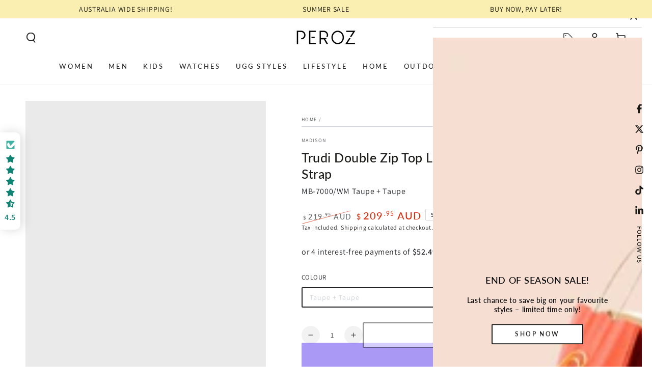

--- FILE ---
content_type: text/html; charset=utf-8
request_url: https://www.peroz.com.au/products/trudi-double-zip-top-laptop-work-bag-monogram-strap
body_size: 111489
content:
<!doctype html>
<html class="no-js" lang="en">
  <head>
    <meta charset="utf-8">

    <!-- Google Tag Manager -->
<script async crossorigin fetchpriority="high" src="/cdn/shopifycloud/importmap-polyfill/es-modules-shim.2.4.0.js"></script>
<script>(function(w,d,s,l,i){w[l]=w[l]||[];w[l].push({'gtm.start':
new Date().getTime(),event:'gtm.js'});var f=d.getElementsByTagName(s)[0],
j=d.createElement(s),dl=l!='dataLayer'?'&l='+l:'';j.async=true;j.src=
'https://www.googletagmanager.com/gtm.js?id='+i+dl;f.parentNode.insertBefore(j,f);
})(window,document,'script','dataLayer','GTM-NB9GL5W2');</script>
<!-- End Google Tag Manager -->
    
    <meta http-equiv="X-UA-Compatible" content="IE=edge">
    <meta name="viewport" content="width=device-width,initial-scale=1">
    <meta name="theme-color" content="">

  <link rel="canonical" href="https://www.peroz.com.au/products/trudi-double-zip-top-laptop-work-bag-monogram-strap">

    <link rel="preconnect" href="https://cdn.shopify.com" crossorigin><link rel="icon" type="image/png" href="//www.peroz.com.au/cdn/shop/files/Peroz_Accessories_-_Australia.png?crop=center&height=32&v=1745300715&width=32"><link rel="preconnect" href="https://fonts.shopifycdn.com" crossorigin><title>
      Trudi Double Zip Top Laptop Work Bag + Monogram Strap
 &ndash; PEROZ</title><meta name="description" content="The Madison Trudi is the ideal work tote to hold your laptop and paperwork in a sleek, stylish, slimline silhouette. The addition of our Madison Monogram Webbing strap gives a modern edge. Its double zip opening means you can keep your computer separate from your documents for ultimate organisation. A padded interior w">

<meta property="og:site_name" content="PEROZ">
<meta property="og:url" content="https://www.peroz.com.au/products/trudi-double-zip-top-laptop-work-bag-monogram-strap">
<meta property="og:title" content="Trudi Double Zip Top Laptop Work Bag + Monogram Strap">
<meta property="og:type" content="product">
<meta property="og:description" content="The Madison Trudi is the ideal work tote to hold your laptop and paperwork in a sleek, stylish, slimline silhouette. The addition of our Madison Monogram Webbing strap gives a modern edge. Its double zip opening means you can keep your computer separate from your documents for ultimate organisation. A padded interior w"><meta property="og:image" content="http://www.peroz.com.au/cdn/shop/files/MADISONMB-7000TRUDI_MONOGRAM-TAUPEFRONT.jpg?v=1696747329">
  <meta property="og:image:secure_url" content="https://www.peroz.com.au/cdn/shop/files/MADISONMB-7000TRUDI_MONOGRAM-TAUPEFRONT.jpg?v=1696747329">
  <meta property="og:image:width" content="1000">
  <meta property="og:image:height" content="1250"><meta property="og:price:amount" content="209.95">
  <meta property="og:price:currency" content="AUD"><meta name="twitter:site" content="@perozaustralia"><meta name="twitter:card" content="summary_large_image">
<meta name="twitter:title" content="Trudi Double Zip Top Laptop Work Bag + Monogram Strap">
<meta name="twitter:description" content="The Madison Trudi is the ideal work tote to hold your laptop and paperwork in a sleek, stylish, slimline silhouette. The addition of our Madison Monogram Webbing strap gives a modern edge. Its double zip opening means you can keep your computer separate from your documents for ultimate organisation. A padded interior w">


    <script type="importmap">
      {
        "imports": {
          "mdl-scrollsnap": "//www.peroz.com.au/cdn/shop/t/65/assets/scrollsnap.js?v=170600829773392310311747286563"
        }
      }
    </script>

    <script src="//www.peroz.com.au/cdn/shop/t/65/assets/vendor-v4.js" defer="defer"></script>
    <script src="//www.peroz.com.au/cdn/shop/t/65/assets/pubsub.js?v=64530984355039965911747286563" defer="defer"></script>
    <script src="//www.peroz.com.au/cdn/shop/t/65/assets/global.js?v=181905490057203266951747286563" defer="defer"></script>
    <script src="//www.peroz.com.au/cdn/shop/t/65/assets/modules-basis.js?v=7117348240208911571747286563" defer="defer"></script>

    <script>window.performance && window.performance.mark && window.performance.mark('shopify.content_for_header.start');</script><meta id="shopify-digital-wallet" name="shopify-digital-wallet" content="/52994146490/digital_wallets/dialog">
<meta name="shopify-checkout-api-token" content="785cd099d26359afc598515aee54a98a">
<meta id="in-context-paypal-metadata" data-shop-id="52994146490" data-venmo-supported="false" data-environment="production" data-locale="en_US" data-paypal-v4="true" data-currency="AUD">
<link rel="alternate" type="application/json+oembed" href="https://www.peroz.com.au/products/trudi-double-zip-top-laptop-work-bag-monogram-strap.oembed">
<script async="async" src="/checkouts/internal/preloads.js?locale=en-AU"></script>
<link rel="preconnect" href="https://shop.app" crossorigin="anonymous">
<script async="async" src="https://shop.app/checkouts/internal/preloads.js?locale=en-AU&shop_id=52994146490" crossorigin="anonymous"></script>
<script id="apple-pay-shop-capabilities" type="application/json">{"shopId":52994146490,"countryCode":"AU","currencyCode":"AUD","merchantCapabilities":["supports3DS"],"merchantId":"gid:\/\/shopify\/Shop\/52994146490","merchantName":"PEROZ","requiredBillingContactFields":["postalAddress","email","phone"],"requiredShippingContactFields":["postalAddress","email","phone"],"shippingType":"shipping","supportedNetworks":["visa","masterCard","amex","jcb"],"total":{"type":"pending","label":"PEROZ","amount":"1.00"},"shopifyPaymentsEnabled":true,"supportsSubscriptions":true}</script>
<script id="shopify-features" type="application/json">{"accessToken":"785cd099d26359afc598515aee54a98a","betas":["rich-media-storefront-analytics"],"domain":"www.peroz.com.au","predictiveSearch":true,"shopId":52994146490,"locale":"en"}</script>
<script>var Shopify = Shopify || {};
Shopify.shop = "perozaustralia.myshopify.com";
Shopify.locale = "en";
Shopify.currency = {"active":"AUD","rate":"1.0"};
Shopify.country = "AU";
Shopify.theme = {"name":"Be Yours - 2025 - V8.3.1","id":145167450298,"schema_name":"Be Yours","schema_version":"8.3.1","theme_store_id":1399,"role":"main"};
Shopify.theme.handle = "null";
Shopify.theme.style = {"id":null,"handle":null};
Shopify.cdnHost = "www.peroz.com.au/cdn";
Shopify.routes = Shopify.routes || {};
Shopify.routes.root = "/";</script>
<script type="module">!function(o){(o.Shopify=o.Shopify||{}).modules=!0}(window);</script>
<script>!function(o){function n(){var o=[];function n(){o.push(Array.prototype.slice.apply(arguments))}return n.q=o,n}var t=o.Shopify=o.Shopify||{};t.loadFeatures=n(),t.autoloadFeatures=n()}(window);</script>
<script>
  window.ShopifyPay = window.ShopifyPay || {};
  window.ShopifyPay.apiHost = "shop.app\/pay";
  window.ShopifyPay.redirectState = null;
</script>
<script id="shop-js-analytics" type="application/json">{"pageType":"product"}</script>
<script defer="defer" async type="module" src="//www.peroz.com.au/cdn/shopifycloud/shop-js/modules/v2/client.init-shop-cart-sync_IZsNAliE.en.esm.js"></script>
<script defer="defer" async type="module" src="//www.peroz.com.au/cdn/shopifycloud/shop-js/modules/v2/chunk.common_0OUaOowp.esm.js"></script>
<script type="module">
  await import("//www.peroz.com.au/cdn/shopifycloud/shop-js/modules/v2/client.init-shop-cart-sync_IZsNAliE.en.esm.js");
await import("//www.peroz.com.au/cdn/shopifycloud/shop-js/modules/v2/chunk.common_0OUaOowp.esm.js");

  window.Shopify.SignInWithShop?.initShopCartSync?.({"fedCMEnabled":true,"windoidEnabled":true});

</script>
<script>
  window.Shopify = window.Shopify || {};
  if (!window.Shopify.featureAssets) window.Shopify.featureAssets = {};
  window.Shopify.featureAssets['shop-js'] = {"shop-cart-sync":["modules/v2/client.shop-cart-sync_DLOhI_0X.en.esm.js","modules/v2/chunk.common_0OUaOowp.esm.js"],"init-fed-cm":["modules/v2/client.init-fed-cm_C6YtU0w6.en.esm.js","modules/v2/chunk.common_0OUaOowp.esm.js"],"shop-button":["modules/v2/client.shop-button_BCMx7GTG.en.esm.js","modules/v2/chunk.common_0OUaOowp.esm.js"],"shop-cash-offers":["modules/v2/client.shop-cash-offers_BT26qb5j.en.esm.js","modules/v2/chunk.common_0OUaOowp.esm.js","modules/v2/chunk.modal_CGo_dVj3.esm.js"],"init-windoid":["modules/v2/client.init-windoid_B9PkRMql.en.esm.js","modules/v2/chunk.common_0OUaOowp.esm.js"],"init-shop-email-lookup-coordinator":["modules/v2/client.init-shop-email-lookup-coordinator_DZkqjsbU.en.esm.js","modules/v2/chunk.common_0OUaOowp.esm.js"],"shop-toast-manager":["modules/v2/client.shop-toast-manager_Di2EnuM7.en.esm.js","modules/v2/chunk.common_0OUaOowp.esm.js"],"shop-login-button":["modules/v2/client.shop-login-button_BtqW_SIO.en.esm.js","modules/v2/chunk.common_0OUaOowp.esm.js","modules/v2/chunk.modal_CGo_dVj3.esm.js"],"avatar":["modules/v2/client.avatar_BTnouDA3.en.esm.js"],"pay-button":["modules/v2/client.pay-button_CWa-C9R1.en.esm.js","modules/v2/chunk.common_0OUaOowp.esm.js"],"init-shop-cart-sync":["modules/v2/client.init-shop-cart-sync_IZsNAliE.en.esm.js","modules/v2/chunk.common_0OUaOowp.esm.js"],"init-customer-accounts":["modules/v2/client.init-customer-accounts_DenGwJTU.en.esm.js","modules/v2/client.shop-login-button_BtqW_SIO.en.esm.js","modules/v2/chunk.common_0OUaOowp.esm.js","modules/v2/chunk.modal_CGo_dVj3.esm.js"],"init-shop-for-new-customer-accounts":["modules/v2/client.init-shop-for-new-customer-accounts_JdHXxpS9.en.esm.js","modules/v2/client.shop-login-button_BtqW_SIO.en.esm.js","modules/v2/chunk.common_0OUaOowp.esm.js","modules/v2/chunk.modal_CGo_dVj3.esm.js"],"init-customer-accounts-sign-up":["modules/v2/client.init-customer-accounts-sign-up_D6__K_p8.en.esm.js","modules/v2/client.shop-login-button_BtqW_SIO.en.esm.js","modules/v2/chunk.common_0OUaOowp.esm.js","modules/v2/chunk.modal_CGo_dVj3.esm.js"],"checkout-modal":["modules/v2/client.checkout-modal_C_ZQDY6s.en.esm.js","modules/v2/chunk.common_0OUaOowp.esm.js","modules/v2/chunk.modal_CGo_dVj3.esm.js"],"shop-follow-button":["modules/v2/client.shop-follow-button_XetIsj8l.en.esm.js","modules/v2/chunk.common_0OUaOowp.esm.js","modules/v2/chunk.modal_CGo_dVj3.esm.js"],"lead-capture":["modules/v2/client.lead-capture_DvA72MRN.en.esm.js","modules/v2/chunk.common_0OUaOowp.esm.js","modules/v2/chunk.modal_CGo_dVj3.esm.js"],"shop-login":["modules/v2/client.shop-login_ClXNxyh6.en.esm.js","modules/v2/chunk.common_0OUaOowp.esm.js","modules/v2/chunk.modal_CGo_dVj3.esm.js"],"payment-terms":["modules/v2/client.payment-terms_CNlwjfZz.en.esm.js","modules/v2/chunk.common_0OUaOowp.esm.js","modules/v2/chunk.modal_CGo_dVj3.esm.js"]};
</script>
<script>(function() {
  var isLoaded = false;
  function asyncLoad() {
    if (isLoaded) return;
    isLoaded = true;
    var urls = ["https:\/\/cdn.prooffactor.com\/javascript\/dist\/1.0\/jcr-widget.js?account_id=shopify:perozaustralia.myshopify.com\u0026shop=perozaustralia.myshopify.com","https:\/\/trust.conversionbear.com\/script?app=trust_badge\u0026shop=perozaustralia.myshopify.com","\/\/cdn.shopify.com\/proxy\/6aeb8b7b526230322c8a88c7c2cb9c99c1f346b87adfdd1ee01948897c99c1a7\/shopify-script-tags.s3.eu-west-1.amazonaws.com\/smartseo\/instantpage.js?shop=perozaustralia.myshopify.com\u0026sp-cache-control=cHVibGljLCBtYXgtYWdlPTkwMA","\/\/cdn.shopify.com\/proxy\/f8b75492f7c6622bdeff43421aa3f38324d9ee4d1a0430c74d9044ae1584d06b\/huracdn.com\/js\/script.min.js?v=1.0.8\u0026shop=perozaustralia.myshopify.com\u0026sp-cache-control=cHVibGljLCBtYXgtYWdlPTkwMA"];
    for (var i = 0; i < urls.length; i++) {
      var s = document.createElement('script');
      s.type = 'text/javascript';
      s.async = true;
      s.src = urls[i];
      var x = document.getElementsByTagName('script')[0];
      x.parentNode.insertBefore(s, x);
    }
  };
  if(window.attachEvent) {
    window.attachEvent('onload', asyncLoad);
  } else {
    window.addEventListener('load', asyncLoad, false);
  }
})();</script>
<script id="__st">var __st={"a":52994146490,"offset":39600,"reqid":"370ccd62-5b6c-45c6-b805-eb4fa9ec48f5-1768423151","pageurl":"www.peroz.com.au\/products\/trudi-double-zip-top-laptop-work-bag-monogram-strap","u":"5bbfcc5fb8ab","p":"product","rtyp":"product","rid":7452338487482};</script>
<script>window.ShopifyPaypalV4VisibilityTracking = true;</script>
<script id="captcha-bootstrap">!function(){'use strict';const t='contact',e='account',n='new_comment',o=[[t,t],['blogs',n],['comments',n],[t,'customer']],c=[[e,'customer_login'],[e,'guest_login'],[e,'recover_customer_password'],[e,'create_customer']],r=t=>t.map((([t,e])=>`form[action*='/${t}']:not([data-nocaptcha='true']) input[name='form_type'][value='${e}']`)).join(','),a=t=>()=>t?[...document.querySelectorAll(t)].map((t=>t.form)):[];function s(){const t=[...o],e=r(t);return a(e)}const i='password',u='form_key',d=['recaptcha-v3-token','g-recaptcha-response','h-captcha-response',i],f=()=>{try{return window.sessionStorage}catch{return}},m='__shopify_v',_=t=>t.elements[u];function p(t,e,n=!1){try{const o=window.sessionStorage,c=JSON.parse(o.getItem(e)),{data:r}=function(t){const{data:e,action:n}=t;return t[m]||n?{data:e,action:n}:{data:t,action:n}}(c);for(const[e,n]of Object.entries(r))t.elements[e]&&(t.elements[e].value=n);n&&o.removeItem(e)}catch(o){console.error('form repopulation failed',{error:o})}}const l='form_type',E='cptcha';function T(t){t.dataset[E]=!0}const w=window,h=w.document,L='Shopify',v='ce_forms',y='captcha';let A=!1;((t,e)=>{const n=(g='f06e6c50-85a8-45c8-87d0-21a2b65856fe',I='https://cdn.shopify.com/shopifycloud/storefront-forms-hcaptcha/ce_storefront_forms_captcha_hcaptcha.v1.5.2.iife.js',D={infoText:'Protected by hCaptcha',privacyText:'Privacy',termsText:'Terms'},(t,e,n)=>{const o=w[L][v],c=o.bindForm;if(c)return c(t,g,e,D).then(n);var r;o.q.push([[t,g,e,D],n]),r=I,A||(h.body.append(Object.assign(h.createElement('script'),{id:'captcha-provider',async:!0,src:r})),A=!0)});var g,I,D;w[L]=w[L]||{},w[L][v]=w[L][v]||{},w[L][v].q=[],w[L][y]=w[L][y]||{},w[L][y].protect=function(t,e){n(t,void 0,e),T(t)},Object.freeze(w[L][y]),function(t,e,n,w,h,L){const[v,y,A,g]=function(t,e,n){const i=e?o:[],u=t?c:[],d=[...i,...u],f=r(d),m=r(i),_=r(d.filter((([t,e])=>n.includes(e))));return[a(f),a(m),a(_),s()]}(w,h,L),I=t=>{const e=t.target;return e instanceof HTMLFormElement?e:e&&e.form},D=t=>v().includes(t);t.addEventListener('submit',(t=>{const e=I(t);if(!e)return;const n=D(e)&&!e.dataset.hcaptchaBound&&!e.dataset.recaptchaBound,o=_(e),c=g().includes(e)&&(!o||!o.value);(n||c)&&t.preventDefault(),c&&!n&&(function(t){try{if(!f())return;!function(t){const e=f();if(!e)return;const n=_(t);if(!n)return;const o=n.value;o&&e.removeItem(o)}(t);const e=Array.from(Array(32),(()=>Math.random().toString(36)[2])).join('');!function(t,e){_(t)||t.append(Object.assign(document.createElement('input'),{type:'hidden',name:u})),t.elements[u].value=e}(t,e),function(t,e){const n=f();if(!n)return;const o=[...t.querySelectorAll(`input[type='${i}']`)].map((({name:t})=>t)),c=[...d,...o],r={};for(const[a,s]of new FormData(t).entries())c.includes(a)||(r[a]=s);n.setItem(e,JSON.stringify({[m]:1,action:t.action,data:r}))}(t,e)}catch(e){console.error('failed to persist form',e)}}(e),e.submit())}));const S=(t,e)=>{t&&!t.dataset[E]&&(n(t,e.some((e=>e===t))),T(t))};for(const o of['focusin','change'])t.addEventListener(o,(t=>{const e=I(t);D(e)&&S(e,y())}));const B=e.get('form_key'),M=e.get(l),P=B&&M;t.addEventListener('DOMContentLoaded',(()=>{const t=y();if(P)for(const e of t)e.elements[l].value===M&&p(e,B);[...new Set([...A(),...v().filter((t=>'true'===t.dataset.shopifyCaptcha))])].forEach((e=>S(e,t)))}))}(h,new URLSearchParams(w.location.search),n,t,e,['guest_login'])})(!0,!0)}();</script>
<script integrity="sha256-4kQ18oKyAcykRKYeNunJcIwy7WH5gtpwJnB7kiuLZ1E=" data-source-attribution="shopify.loadfeatures" defer="defer" src="//www.peroz.com.au/cdn/shopifycloud/storefront/assets/storefront/load_feature-a0a9edcb.js" crossorigin="anonymous"></script>
<script crossorigin="anonymous" defer="defer" src="//www.peroz.com.au/cdn/shopifycloud/storefront/assets/shopify_pay/storefront-65b4c6d7.js?v=20250812"></script>
<script data-source-attribution="shopify.dynamic_checkout.dynamic.init">var Shopify=Shopify||{};Shopify.PaymentButton=Shopify.PaymentButton||{isStorefrontPortableWallets:!0,init:function(){window.Shopify.PaymentButton.init=function(){};var t=document.createElement("script");t.src="https://www.peroz.com.au/cdn/shopifycloud/portable-wallets/latest/portable-wallets.en.js",t.type="module",document.head.appendChild(t)}};
</script>
<script data-source-attribution="shopify.dynamic_checkout.buyer_consent">
  function portableWalletsHideBuyerConsent(e){var t=document.getElementById("shopify-buyer-consent"),n=document.getElementById("shopify-subscription-policy-button");t&&n&&(t.classList.add("hidden"),t.setAttribute("aria-hidden","true"),n.removeEventListener("click",e))}function portableWalletsShowBuyerConsent(e){var t=document.getElementById("shopify-buyer-consent"),n=document.getElementById("shopify-subscription-policy-button");t&&n&&(t.classList.remove("hidden"),t.removeAttribute("aria-hidden"),n.addEventListener("click",e))}window.Shopify?.PaymentButton&&(window.Shopify.PaymentButton.hideBuyerConsent=portableWalletsHideBuyerConsent,window.Shopify.PaymentButton.showBuyerConsent=portableWalletsShowBuyerConsent);
</script>
<script>
  function portableWalletsCleanup(e){e&&e.src&&console.error("Failed to load portable wallets script "+e.src);var t=document.querySelectorAll("shopify-accelerated-checkout .shopify-payment-button__skeleton, shopify-accelerated-checkout-cart .wallet-cart-button__skeleton"),e=document.getElementById("shopify-buyer-consent");for(let e=0;e<t.length;e++)t[e].remove();e&&e.remove()}function portableWalletsNotLoadedAsModule(e){e instanceof ErrorEvent&&"string"==typeof e.message&&e.message.includes("import.meta")&&"string"==typeof e.filename&&e.filename.includes("portable-wallets")&&(window.removeEventListener("error",portableWalletsNotLoadedAsModule),window.Shopify.PaymentButton.failedToLoad=e,"loading"===document.readyState?document.addEventListener("DOMContentLoaded",window.Shopify.PaymentButton.init):window.Shopify.PaymentButton.init())}window.addEventListener("error",portableWalletsNotLoadedAsModule);
</script>

<script type="module" src="https://www.peroz.com.au/cdn/shopifycloud/portable-wallets/latest/portable-wallets.en.js" onError="portableWalletsCleanup(this)" crossorigin="anonymous"></script>
<script nomodule>
  document.addEventListener("DOMContentLoaded", portableWalletsCleanup);
</script>

<link id="shopify-accelerated-checkout-styles" rel="stylesheet" media="screen" href="https://www.peroz.com.au/cdn/shopifycloud/portable-wallets/latest/accelerated-checkout-backwards-compat.css" crossorigin="anonymous">
<style id="shopify-accelerated-checkout-cart">
        #shopify-buyer-consent {
  margin-top: 1em;
  display: inline-block;
  width: 100%;
}

#shopify-buyer-consent.hidden {
  display: none;
}

#shopify-subscription-policy-button {
  background: none;
  border: none;
  padding: 0;
  text-decoration: underline;
  font-size: inherit;
  cursor: pointer;
}

#shopify-subscription-policy-button::before {
  box-shadow: none;
}

      </style>
<script id="sections-script" data-sections="header" defer="defer" src="//www.peroz.com.au/cdn/shop/t/65/compiled_assets/scripts.js?65974"></script>
<script>window.performance && window.performance.mark && window.performance.mark('shopify.content_for_header.end');</script>
<style data-shopify>@font-face {
  font-family: Assistant;
  font-weight: 400;
  font-style: normal;
  font-display: swap;
  src: url("//www.peroz.com.au/cdn/fonts/assistant/assistant_n4.9120912a469cad1cc292572851508ca49d12e768.woff2") format("woff2"),
       url("//www.peroz.com.au/cdn/fonts/assistant/assistant_n4.6e9875ce64e0fefcd3f4446b7ec9036b3ddd2985.woff") format("woff");
}

  @font-face {
  font-family: Assistant;
  font-weight: 600;
  font-style: normal;
  font-display: swap;
  src: url("//www.peroz.com.au/cdn/fonts/assistant/assistant_n6.b2cbcfa81550fc99b5d970d0ef582eebcbac24e0.woff2") format("woff2"),
       url("//www.peroz.com.au/cdn/fonts/assistant/assistant_n6.5dced1e1f897f561a8304b6ef1c533d81fd1c6e0.woff") format("woff");
}

  
  
  @font-face {
  font-family: Lato;
  font-weight: 500;
  font-style: normal;
  font-display: swap;
  src: url("//www.peroz.com.au/cdn/fonts/lato/lato_n5.b2fec044fbe05725e71d90882e5f3b21dae2efbd.woff2") format("woff2"),
       url("//www.peroz.com.au/cdn/fonts/lato/lato_n5.f25a9a5c73ff9372e69074488f99e8ac702b5447.woff") format("woff");
}

  @font-face {
  font-family: Lato;
  font-weight: 600;
  font-style: normal;
  font-display: swap;
  src: url("//www.peroz.com.au/cdn/fonts/lato/lato_n6.38d0e3b23b74a60f769c51d1df73fac96c580d59.woff2") format("woff2"),
       url("//www.peroz.com.au/cdn/fonts/lato/lato_n6.3365366161bdcc36a3f97cfbb23954d8c4bf4079.woff") format("woff");
}


  :root {
    --font-body-family: Assistant, sans-serif;
    --font-body-style: normal;
    --font-body-weight: 400;

    --font-heading-family: Lato, sans-serif;
    --font-heading-style: normal;
    --font-heading-weight: 500;

    --font-body-scale: 1.0;
    --font-heading-scale: 0.9;

    --font-navigation-family: var(--font-heading-family);
    --font-navigation-size: 13px;
    --font-navigation-weight: var(--font-heading-weight);
    --font-button-family: var(--font-heading-family);
    --font-button-size: 13px;
    --font-button-baseline: 0rem;
    --font-price-family: var(--font-heading-family);
    --font-price-scale: var(--font-heading-scale);

    --color-base-text: 33, 35, 38;
    --color-base-background: 255, 255, 255;
    --color-base-solid-button-labels: 255, 255, 255;
    --color-base-outline-button-labels: 26, 27, 24;
    --color-base-accent: 26, 27, 24;
    --color-base-heading: 26, 27, 24;
    --color-base-border: 210, 213, 217;
    --color-placeholder: 255, 255, 255;
    --color-overlay: 33, 35, 38;
    --color-keyboard-focus: 135, 173, 245;
    --color-shadow: 168, 232, 226;
    --shadow-opacity: 1;

    --color-background-dark: 235, 235, 235;
    --color-price: #1a1b18;
    --color-sale-price: #d72c0d;
    --color-sale-badge-background: #d72c0d;
    --color-reviews: #ffb503;
    --color-critical: #d72c0d;
    --color-success: #008060;
    --color-highlight: 255, 181, 3;

    --payment-terms-background-color: #ffffff;
    --page-width: 160rem;
    --page-width-margin: 0rem;

    --card-color-scheme: var(--color-placeholder);
    --card-text-alignment: start;
    --card-flex-alignment: flex-start;
    --card-image-padding: 0px;
    --card-border-width: 0px;
    --card-radius: 0px;
    --card-shadow-horizontal-offset: 0px;
    --card-shadow-vertical-offset: 0px;
    
    --button-radius: 2px;
    --button-border-width: 2px;
    --button-shadow-horizontal-offset: 0px;
    --button-shadow-vertical-offset: 0px;

    --spacing-sections-desktop: 0px;
    --spacing-sections-mobile: 0px;

    --gradient-free-ship-progress: linear-gradient(325deg,#F9423A 0,#F1E04D 100%);
    --gradient-free-ship-complete: linear-gradient(325deg, #049cff 0, #35ee7a 100%);

    --plabel-price-tag-color: #000000;
    --plabel-price-tag-background: #d1d5db;
    --plabel-price-tag-height: 2.5rem;

    --swatch-outline-color: #f4f6f8;
  }

  *,
  *::before,
  *::after {
    box-sizing: inherit;
  }

  html {
    box-sizing: border-box;
    font-size: calc(var(--font-body-scale) * 62.5%);
    height: 100%;
  }

  body {
    min-height: 100%;
    margin: 0;
    font-size: 1.5rem;
    letter-spacing: 0.06rem;
    line-height: calc(1 + 0.8 / var(--font-body-scale));
    font-family: var(--font-body-family);
    font-style: var(--font-body-style);
    font-weight: var(--font-body-weight);
  }

  @media screen and (min-width: 750px) {
    body {
      font-size: 1.6rem;
    }
  }</style><link href="//www.peroz.com.au/cdn/shop/t/65/assets/base.css?v=95373070025435068841763386940" rel="stylesheet" type="text/css" media="all" /><link rel="stylesheet" href="//www.peroz.com.au/cdn/shop/t/65/assets/apps.css?v=58555770612562691921747286562" media="print" fetchpriority="low" onload="this.media='all'"><link rel="preload" as="font" href="//www.peroz.com.au/cdn/fonts/assistant/assistant_n4.9120912a469cad1cc292572851508ca49d12e768.woff2" type="font/woff2" crossorigin><link rel="preload" as="font" href="//www.peroz.com.au/cdn/fonts/lato/lato_n5.b2fec044fbe05725e71d90882e5f3b21dae2efbd.woff2" type="font/woff2" crossorigin><link rel="stylesheet" href="//www.peroz.com.au/cdn/shop/t/65/assets/component-predictive-search.css?v=94320327991181004901747286562" media="print" onload="this.media='all'"><link rel="stylesheet" href="//www.peroz.com.au/cdn/shop/t/65/assets/component-quick-view.css?v=161742497119562552051747286562" media="print" onload="this.media='all'"><link rel="stylesheet" href="//www.peroz.com.au/cdn/shop/t/65/assets/component-color-swatches.css?v=147375175252346861151747286562" media="print" onload="this.media='all'"><script>
  document.documentElement.classList.replace('no-js', 'js');

  window.theme = window.theme || {};

  theme.routes = {
    root_url: '/',
    cart_url: '/cart',
    cart_add_url: '/cart/add',
    cart_change_url: '/cart/change',
    cart_update_url: '/cart/update',
    search_url: '/search',
    predictive_search_url: '/search/suggest'
  };

  theme.cartStrings = {
    error: `There was an error while updating your cart. Please try again.`,
    quantityError: `You can only add [quantity] of this item to your cart.`
  };

  theme.variantStrings = {
    addToCart: `Add to cart`,
    soldOut: `Sold out`,
    unavailable: `Unavailable`,
    preOrder: `Pre-order`
  };

  theme.accessibilityStrings = {
    imageAvailable: `Image [index] is now available in gallery view`,
    shareSuccess: `Link copied to clipboard!`,
    fillInAllLineItemPropertyRequiredFields: `Please fill in all required fields`
  }

  theme.dateStrings = {
    d: `D`,
    day: `Day`,
    days: `Days`,
    hour: `Hour`,
    hours: `Hours`,
    minute: `Min`,
    minutes: `Mins`,
    second: `Sec`,
    seconds: `Secs`
  };theme.shopSettings = {
    moneyFormat: "${{amount}}",
    isoCode: "AUD",
    cartDrawer: true,
    currencyCode: true,
    giftwrapRate: 'product'
  };

  theme.settings = {
    themeName: 'Be Yours',
    themeVersion: '8.3.1',
    agencyId: ''
  };

  /*! (c) Andrea Giammarchi @webreflection ISC */
  !function(){"use strict";var e=function(e,t){var n=function(e){for(var t=0,n=e.length;t<n;t++)r(e[t])},r=function(e){var t=e.target,n=e.attributeName,r=e.oldValue;t.attributeChangedCallback(n,r,t.getAttribute(n))};return function(o,a){var l=o.constructor.observedAttributes;return l&&e(a).then((function(){new t(n).observe(o,{attributes:!0,attributeOldValue:!0,attributeFilter:l});for(var e=0,a=l.length;e<a;e++)o.hasAttribute(l[e])&&r({target:o,attributeName:l[e],oldValue:null})})),o}};function t(e,t){(null==t||t>e.length)&&(t=e.length);for(var n=0,r=new Array(t);n<t;n++)r[n]=e[n];return r}function n(e,n){var r="undefined"!=typeof Symbol&&e[Symbol.iterator]||e["@@iterator"];if(!r){if(Array.isArray(e)||(r=function(e,n){if(e){if("string"==typeof e)return t(e,n);var r=Object.prototype.toString.call(e).slice(8,-1);return"Object"===r&&e.constructor&&(r=e.constructor.name),"Map"===r||"Set"===r?Array.from(e):"Arguments"===r||/^(?:Ui|I)nt(?:8|16|32)(?:Clamped)?Array$/.test(r)?t(e,n):void 0}}(e))||n&&e&&"number"==typeof e.length){r&&(e=r);var o=0,a=function(){};return{s:a,n:function(){return o>=e.length?{done:!0}:{done:!1,value:e[o++]}},e:function(e){throw e},f:a}}throw new TypeError("Invalid attempt to iterate non-iterable instance.\nIn order to be iterable, non-array objects must have a [Symbol.iterator]() method.")}var l,i=!0,u=!1;return{s:function(){r=r.call(e)},n:function(){var e=r.next();return i=e.done,e},e:function(e){u=!0,l=e},f:function(){try{i||null==r.return||r.return()}finally{if(u)throw l}}}}
  /*! (c) Andrea Giammarchi - ISC */var r=!0,o=!1,a="querySelectorAll",l="querySelectorAll",i=self,u=i.document,c=i.Element,s=i.MutationObserver,f=i.Set,d=i.WeakMap,h=function(e){return l in e},v=[].filter,g=function(e){var t=new d,i=function(n,r){var o;if(r)for(var a,l=function(e){return e.matches||e.webkitMatchesSelector||e.msMatchesSelector}(n),i=0,u=p.length;i<u;i++)l.call(n,a=p[i])&&(t.has(n)||t.set(n,new f),(o=t.get(n)).has(a)||(o.add(a),e.handle(n,r,a)));else t.has(n)&&(o=t.get(n),t.delete(n),o.forEach((function(t){e.handle(n,r,t)})))},g=function(e){for(var t=!(arguments.length>1&&void 0!==arguments[1])||arguments[1],n=0,r=e.length;n<r;n++)i(e[n],t)},p=e.query,y=e.root||u,m=function(e){var t=arguments.length>1&&void 0!==arguments[1]?arguments[1]:document,l=arguments.length>2&&void 0!==arguments[2]?arguments[2]:MutationObserver,i=arguments.length>3&&void 0!==arguments[3]?arguments[3]:["*"],u=function t(o,l,i,u,c,s){var f,d=n(o);try{for(d.s();!(f=d.n()).done;){var h=f.value;(s||a in h)&&(c?i.has(h)||(i.add(h),u.delete(h),e(h,c)):u.has(h)||(u.add(h),i.delete(h),e(h,c)),s||t(h[a](l),l,i,u,c,r))}}catch(e){d.e(e)}finally{d.f()}},c=new l((function(e){if(i.length){var t,a=i.join(","),l=new Set,c=new Set,s=n(e);try{for(s.s();!(t=s.n()).done;){var f=t.value,d=f.addedNodes,h=f.removedNodes;u(h,a,l,c,o,o),u(d,a,l,c,r,o)}}catch(e){s.e(e)}finally{s.f()}}})),s=c.observe;return(c.observe=function(e){return s.call(c,e,{subtree:r,childList:r})})(t),c}(i,y,s,p),b=c.prototype.attachShadow;return b&&(c.prototype.attachShadow=function(e){var t=b.call(this,e);return m.observe(t),t}),p.length&&g(y[l](p)),{drop:function(e){for(var n=0,r=e.length;n<r;n++)t.delete(e[n])},flush:function(){for(var e=m.takeRecords(),t=0,n=e.length;t<n;t++)g(v.call(e[t].removedNodes,h),!1),g(v.call(e[t].addedNodes,h),!0)},observer:m,parse:g}},p=self,y=p.document,m=p.Map,b=p.MutationObserver,w=p.Object,E=p.Set,S=p.WeakMap,A=p.Element,M=p.HTMLElement,O=p.Node,N=p.Error,C=p.TypeError,T=p.Reflect,q=w.defineProperty,I=w.keys,D=w.getOwnPropertyNames,L=w.setPrototypeOf,P=!self.customElements,k=function(e){for(var t=I(e),n=[],r=t.length,o=0;o<r;o++)n[o]=e[t[o]],delete e[t[o]];return function(){for(var o=0;o<r;o++)e[t[o]]=n[o]}};if(P){var x=function(){var e=this.constructor;if(!$.has(e))throw new C("Illegal constructor");var t=$.get(e);if(W)return z(W,t);var n=H.call(y,t);return z(L(n,e.prototype),t)},H=y.createElement,$=new m,_=new m,j=new m,R=new m,V=[],U=g({query:V,handle:function(e,t,n){var r=j.get(n);if(t&&!r.isPrototypeOf(e)){var o=k(e);W=L(e,r);try{new r.constructor}finally{W=null,o()}}var a="".concat(t?"":"dis","connectedCallback");a in r&&e[a]()}}).parse,W=null,F=function(e){if(!_.has(e)){var t,n=new Promise((function(e){t=e}));_.set(e,{$:n,_:t})}return _.get(e).$},z=e(F,b);q(self,"customElements",{configurable:!0,value:{define:function(e,t){if(R.has(e))throw new N('the name "'.concat(e,'" has already been used with this registry'));$.set(t,e),j.set(e,t.prototype),R.set(e,t),V.push(e),F(e).then((function(){U(y.querySelectorAll(e))})),_.get(e)._(t)},get:function(e){return R.get(e)},whenDefined:F}}),q(x.prototype=M.prototype,"constructor",{value:x}),q(self,"HTMLElement",{configurable:!0,value:x}),q(y,"createElement",{configurable:!0,value:function(e,t){var n=t&&t.is,r=n?R.get(n):R.get(e);return r?new r:H.call(y,e)}}),"isConnected"in O.prototype||q(O.prototype,"isConnected",{configurable:!0,get:function(){return!(this.ownerDocument.compareDocumentPosition(this)&this.DOCUMENT_POSITION_DISCONNECTED)}})}else if(P=!self.customElements.get("extends-li"))try{var B=function e(){return self.Reflect.construct(HTMLLIElement,[],e)};B.prototype=HTMLLIElement.prototype;var G="extends-li";self.customElements.define("extends-li",B,{extends:"li"}),P=y.createElement("li",{is:G}).outerHTML.indexOf(G)<0;var J=self.customElements,K=J.get,Q=J.whenDefined;q(self.customElements,"whenDefined",{configurable:!0,value:function(e){var t=this;return Q.call(this,e).then((function(n){return n||K.call(t,e)}))}})}catch(e){}if(P){var X=function(e){var t=ae.get(e);ve(t.querySelectorAll(this),e.isConnected)},Y=self.customElements,Z=y.createElement,ee=Y.define,te=Y.get,ne=Y.upgrade,re=T||{construct:function(e){return e.call(this)}},oe=re.construct,ae=new S,le=new E,ie=new m,ue=new m,ce=new m,se=new m,fe=[],de=[],he=function(e){return se.get(e)||te.call(Y,e)},ve=g({query:de,handle:function(e,t,n){var r=ce.get(n);if(t&&!r.isPrototypeOf(e)){var o=k(e);be=L(e,r);try{new r.constructor}finally{be=null,o()}}var a="".concat(t?"":"dis","connectedCallback");a in r&&e[a]()}}).parse,ge=g({query:fe,handle:function(e,t){ae.has(e)&&(t?le.add(e):le.delete(e),de.length&&X.call(de,e))}}).parse,pe=A.prototype.attachShadow;pe&&(A.prototype.attachShadow=function(e){var t=pe.call(this,e);return ae.set(this,t),t});var ye=function(e){if(!ue.has(e)){var t,n=new Promise((function(e){t=e}));ue.set(e,{$:n,_:t})}return ue.get(e).$},me=e(ye,b),be=null;D(self).filter((function(e){return/^HTML.*Element$/.test(e)})).forEach((function(e){var t=self[e];function n(){var e=this.constructor;if(!ie.has(e))throw new C("Illegal constructor");var n=ie.get(e),r=n.is,o=n.tag;if(r){if(be)return me(be,r);var a=Z.call(y,o);return a.setAttribute("is",r),me(L(a,e.prototype),r)}return oe.call(this,t,[],e)}q(n.prototype=t.prototype,"constructor",{value:n}),q(self,e,{value:n})})),q(y,"createElement",{configurable:!0,value:function(e,t){var n=t&&t.is;if(n){var r=se.get(n);if(r&&ie.get(r).tag===e)return new r}var o=Z.call(y,e);return n&&o.setAttribute("is",n),o}}),q(Y,"get",{configurable:!0,value:he}),q(Y,"whenDefined",{configurable:!0,value:ye}),q(Y,"upgrade",{configurable:!0,value:function(e){var t=e.getAttribute("is");if(t){var n=se.get(t);if(n)return void me(L(e,n.prototype),t)}ne.call(Y,e)}}),q(Y,"define",{configurable:!0,value:function(e,t,n){if(he(e))throw new N("'".concat(e,"' has already been defined as a custom element"));var r,o=n&&n.extends;ie.set(t,o?{is:e,tag:o}:{is:"",tag:e}),o?(r="".concat(o,'[is="').concat(e,'"]'),ce.set(r,t.prototype),se.set(e,t),de.push(r)):(ee.apply(Y,arguments),fe.push(r=e)),ye(e).then((function(){o?(ve(y.querySelectorAll(r)),le.forEach(X,[r])):ge(y.querySelectorAll(r))})),ue.get(e)._(t)}})}}();
</script>
<script type="text/javascript">
    (function(c,l,a,r,i,t,y){
        c[a]=c[a]||function(){(c[a].q=c[a].q||[]).push(arguments)};
        t=l.createElement(r);t.async=1;t.src="https://www.clarity.ms/tag/"+i;
        y=l.getElementsByTagName(r)[0];y.parentNode.insertBefore(t,y);
    })(window, document, "clarity", "script", "rwor6mfhdf");
</script>


    
  <!-- BEGIN app block: shopify://apps/smart-seo/blocks/smartseo/7b0a6064-ca2e-4392-9a1d-8c43c942357b --><meta name="smart-seo-integrated" content="true" /><!-- metatagsSavedToSEOFields: true --><!-- BEGIN app snippet: smartseo.custom.schemas.jsonld --><!-- END app snippet --><!-- BEGIN app snippet: smartseo.product.jsonld -->


<!--JSON-LD data generated by Smart SEO-->
<script type="application/ld+json">
    {
        "@context": "https://schema.org/",
        "@type":"Product",
        "url": "https://www.peroz.com.au/products/trudi-double-zip-top-laptop-work-bag-monogram-strap",
        "name": "Trudi Double Zip Top Laptop Work Bag + Monogram Strap",
        "image": "https://www.peroz.com.au/cdn/shop/files/MADISONMB-7000TRUDI_MONOGRAM-TAUPEFRONT.jpg?v=1696747329",
        "description": "The Madison Trudi is the ideal work tote to hold your laptop and paperwork in a sleek, stylish, slimline silhouette. The addition of our Madison Monogram Webbing strap gives a modern edge. Its double zip opening means you can keep your computer separate from your documents for ultimate organisati...",
        "brand": {
            "@type": "Brand",
            "name": "Madison"
        },
        "sku": "MB-7000/WM Taupe + Taupe",
        "mpn": "MB-7000/WM Taupe + Taupe",
        "weight": "1025g","offers": [
                    {
                        "@type": "Offer",
                        "priceCurrency": "AUD",
                        "price": "209.95",
                        "priceValidUntil": "2026-04-15",
                        "availability": "https://schema.org/OutOfStock",
                        "itemCondition": "https://schema.org/NewCondition",
                        "sku": "MB-7000/WM Taupe + Taupe",
                        "name": "Taupe + Taupe",
                        "url": "https://www.peroz.com.au/products/trudi-double-zip-top-laptop-work-bag-monogram-strap?variant=42669881426106",
                        "hasMerchantReturnPolicy": [
  {
    "@type": "MerchantReturnPolicy",
    "ApplicableCountry": "AU",
    "ReturnPolicyCategory": "https://schema.org/MerchantReturnFiniteReturnWindow",
    "ReturnMethod": "https://schema.org/ReturnInStore",
    "ReturnFees": "https://schema.org/ReturnFeesCustomerResponsibility",
    "RefundType": "https://schema.org/StoreCreditRefund",
    "MerchantReturnDays": 30
  }
],
                        "shippingDetails": [
  {
    "@type": "OfferShippingDetails",
    "ShippingDestination": {
      "@type": "DefinedRegion",
      "AddressCountry": "AU"
    },
    "ShippingRate": {
      "@type": "MonetaryAmount",
      "Value": 0.0,
      "Currency": "AUD"
    },
    "DeliveryTime": {
      "@type": "ShippingDeliveryTime",
      "HandlingTime": {
        "@type": "QuantitativeValue",
        "UnitCode": "DAY",
        "MinValue": 5,
        "MaxValue": 7
      },
      "TransitTime": {
        "@type": "QuantitativeValue",
        "UnitCode": "DAY",
        "MinValue": 5,
        "MaxValue": 10
      }
    }
  }
],
                        "seller": {
    "@context": "https://schema.org",
    "@type": "Organization",
    "name": "Peroz",
    "description": "Shop online at Peroz, Australia&#39;s lifestyle hub. Find luxury fashion, footwear, and home essentials. Quality, style, and functionality define our collections.",
    "logo": "https://cdn.shopify.com/s/files/1/0529/9414/6490/files/PEROZ_ACCESSORIES_-_AUSTRALIA_Image_c98769cc-0ac2-4bfd-ba8d-8d3014d32e2b.png?v=1746356859",
    "image": "https://cdn.shopify.com/s/files/1/0529/9414/6490/files/PEROZ_ACCESSORIES_-_AUSTRALIA_Image_c98769cc-0ac2-4bfd-ba8d-8d3014d32e2b.png?v=1746356859"}
                    }
        ]}
</script><!-- END app snippet --><!-- BEGIN app snippet: smartseo.breadcrumbs.jsonld --><!--JSON-LD data generated by Smart SEO-->
<script type="application/ld+json">
    {
        "@context": "https://schema.org",
        "@type": "BreadcrumbList",
        "itemListElement": [
            {
                "@type": "ListItem",
                "position": 1,
                "item": {
                    "@type": "Website",
                    "@id": "https://www.peroz.com.au",
                    "name": "Home"
                }
            },
            {
                "@type": "ListItem",
                "position": 2,
                "item": {
                    "@type": "WebPage",
                    "@id": "https://www.peroz.com.au/products/trudi-double-zip-top-laptop-work-bag-monogram-strap",
                    "name": "Trudi Double Zip Top Laptop Work Bag + Monogram Strap"
                }
            }
        ]
    }
</script><!-- END app snippet --><!-- END app block --><!-- BEGIN app block: shopify://apps/supergrid-by-depict/blocks/depict_brand_features/ad5c7d1f-ddfb-424b-b936-7f08c4544f6b -->


<!--
  Merchant: shopify-52994146490
  Market id: 52887738
  Collection id: 
-->
<script
  id="depict-grid-rendering-script"
  
    
      data-align-images="false"
    
  
  data-desktop-column-spacing=""
  data-desktop-row-spacing=""
  data-mobile-column-spacing=""
  data-mobile-row-spacing=""
  data-desktop-margin=""
  data-mobile-margin=""
  data-columns-mobile="2"
  data-columns-desktop="4"
  data-custom-css='null'
  data-remove-product-card-padding=""
  data-content-blocks="null"
  data-block-ids=""
  data-block-assets=""
  data-block-links=""
  data-duplicates="[]"
  data-collection-id=""
  data-storefront-access-key="a5d33899c49da58b6250e4029408957a"
  data-current-page-product-ids="[]"
  data-default-sorting=""
  data-image-config="[]"
  data-should-show-watermark="true"
  data-collection-handle=""
  data-paginate='
    {
    "page_size": 50,
    "pages": 1,
    "current_page": 0
    }
  '
  data-ab-tests="null"
  
>
  //# allFunctionsCalledOnLoad
  
    try {
      localStorage.setItem('depict_market_id', 52887738);
    } catch (e) {
      console.error('[Depict] Failed to set depict_market_id:', e);
    }
  

  !function(){"use strict";var t=document.createElement("style");t.textContent='.depict-grid{--default-row-height:minmax(var(--sample-product-height),auto);grid-template-columns:repeat(var(--grid-columns),minmax(0,1fr))!important;gap:var(--grid-gap)!important;row-gap:var(--row-gap,var(--grid-gap))!important;align-items:unset!important;grid-auto-flow:dense!important;grid-template-rows:var(--grid-template-rows)!important;grid-auto-rows:var(--default-row-height)!important;display:grid!important}@media (width<=990px){.depict-grid{gap:var(--mobile-grid-gap)!important;row-gap:var(--mobile-row-gap,var(--mobile-grid-gap))!important}.depict-grid.mobile-custom-margin{margin:var(--mobile-custom-margin)!important}}@media (width>=991px){.depict-grid.desktop-custom-margin{margin:var(--desktop-custom-margin)!important}}.depict-grid:before,.depict-grid:after{display:none!important}.depict-grid>*{width:100%!important;max-width:unset!important;order:var(--order)!important;margin:0!important}.depict-grid>:not(.depict-content-block){grid-row:unset!important;grid-column:unset!important;grid-template-rows:unset!important}#depict-grid-rendering-script,depict-grid-start-beacon,depict-grid-end-beacon{display:none!important}.depict-content-block{grid-column:span var(--grid-column-span);grid-row:span var(--grid-row-span);aspect-ratio:var(--content-aspect-ratio,auto);display:flex!important}@media (pointer:fine){.depict-content-block:not(:hover) .depict-block-image.hover-image,.depict-content-block:has(.depict-block-image.hover-image):hover .depict-block-image:not(.hover-image){opacity:0}}.depict-content-block .d-instagram{right:8px;bottom:var(--instagram-bottom-distance);gap:0;transition:all .2s;display:flex;position:absolute;color:#fff!important}.depict-content-block .d-instagram svg{visibility:hidden;position:absolute}.depict-content-block .d-instagram .shadow-text{pointer-events:none!important;opacity:0!important;margin:0!important;padding:0!important;position:absolute!important}.depict-content-block .d-instagram .clipped-element{backdrop-filter:blur(200px);filter:grayscale()invert()contrast(100000%);min-height:var(--text-height);clip-path:var(--text-clip-path);-webkit-clip-path:var(--text-clip-path);min-width:var(--icon-width);transition:all .2s;display:flex}.depict-content-block:hover .d-instagram .clipped-element{min-width:calc(var(--icon-width) + var(--insta-gap) + var(--text-width))}.depict-content-spacer{height:var(--content-height,auto)}.depict-block-media{contain:strict;max-width:100%;margin-bottom:var(--bottom-alignment-spacing,0px);margin-top:var(--top-alignment-spacing,0px);--instagram-bottom-distance:8px;flex-grow:1;flex-basis:100%;align-self:stretch;align-items:stretch;position:relative}.depict-block-media,.depict-block-media:empty{display:flex!important}.depict-block-media .background-overlay{background:var(--overlay-color);position:absolute;inset:0;display:block!important}.depict-block-media .spacer-rect{width:100%;height:100%;fill:none!important}.depict-block-media .content-text{gap:var(--text-gap);align-items:var(--h-align);width:100%;height:100%;text-align:var(--h-align);justify-content:var(--v-align);flex-direction:column;padding:16px;display:flex;position:absolute}.depict-block-media .content-text:has(.text-part:nth-child(2)) .text-part{max-height:50%}.depict-block-media .content-text .text-part{overflow-clip-margin:2px;white-space:pre-wrap;color:var(--color);margin:0;font-weight:400;overflow:clip}.depict-block-media .content-text .text-part.bold{font-weight:700}.depict-block-media .content-text .text-part.underline{text-decoration:underline}.depict-block-media .content-text .text-part.italic{font-style:italic}.depict-block-media:has(.d-instagram) .content-text{height:calc(100% - (var(--instagram-bottom-distance) + var(--instagram-text-height)))}.depict-block-media video{object-fit:cover;flex-grow:1;width:100%;height:100%;position:absolute;inset:0}.depict-block-media video::-webkit-media-controls-panel{display:none!important}.depict-block-media .depict-block-image{object-fit:cover;width:100%;height:100%;transition:opacity .2s;inset:0}@media (pointer:fine){.depict-block-media .depict-block-image{position:absolute}}@media (pointer:coarse){.depict-block-media:has(.depict-block-image.hover-image){scroll-behavior:smooth;scroll-snap-type:x mandatory;scrollbar-width:none;overflow:auto hidden}.depict-block-media:has(.depict-block-image.hover-image) .depict-block-image{opacity:1;scroll-snap-align:start;flex:0 0 100%;position:static}.depict-block-media:has(.depict-block-image.hover-image):before,.depict-block-media:has(.depict-block-image.hover-image):after{color:#fff;opacity:.65;pointer-events:none;z-index:10;background:#000;border-radius:8px;padding:4px 6px;font-family:system-ui,-apple-system,Segoe UI,Roboto,Helvetica Neue,Arial,sans-serif;font-size:10px;line-height:1;position:absolute;bottom:8px}.depict-block-media:has(.depict-block-image.hover-image):before{content:"● ○";left:50%;transform:translate(-50%)}.depict-block-media:has(.depict-block-image.hover-image):after{content:"○ ●";right:-50%;transform:translate(50%)}}depict-watermark-container{z-index:1000000;color:#000;grid-column:1/-1;justify-content:center;width:100%;font-family:Inter,sans-serif;font-size:10px;font-weight:500;display:flex;position:sticky;bottom:28px}depict-watermark-container.d-fixed{position:fixed;left:0}.depict-watermark{backdrop-filter:blur(8px);color:#fff;white-space:nowrap;direction:ltr;background:#0000004d;border-radius:999px;justify-content:center;align-items:center;gap:4px;padding:5px 10px;text-decoration:none;display:flex;box-shadow:0 1px 2px #0a0d1408}.depict-watermark svg{height:1.6em}\n',document.head.appendChild(t);const e=Symbol("solid-proxy"),n="function"==typeof Proxy,o=Symbol("solid-track"),r={equals:(t,e)=>t===e};let i=P;const c=1,a=2,s={owned:null,cleanups:null,context:null,owner:null};var l=null;let u=null,d=null,f=null,p=null,g=0;function m(t,e){const n=d,o=l,r=0===t.length,i=o,c=r?s:{owned:null,cleanups:null,context:i?i.context:null,owner:i},a=r?t:()=>t((()=>y((()=>B(c)))));l=c,d=null;try{return C(a,!0)}finally{d=n,l=o}}function h(t,e){const n={value:t,observers:null,observerSlots:null,comparator:(e=e?Object.assign({},r,e):r).equals||void 0};return[O.bind(n),t=>("function"==typeof t&&(t=t(n.value)),M(n,t))]}function _(t,e,n){T(E(t,e,!1,c))}function v(t,e,n){i=D;const o=E(t,e,!1,c);o.user=!0,p?p.push(o):T(o)}function b(t,e,n){n=n?Object.assign({},r,n):r;const o=E(t,e,!0,0);return o.observers=null,o.observerSlots=null,o.comparator=n.equals||void 0,T(o),O.bind(o)}function w(t){return C(t,!1)}function y(t){if(null===d)return t();const e=d;d=null;try{return t()}finally{d=e}}function k(t){return null===l||(null===l.cleanups?l.cleanups=[t]:l.cleanups.push(t)),t}function x(t,e){const n=Symbol("context");return{id:n,Provider:z(n),defaultValue:t}}function S(t){let e;return l&&l.context&&void 0!==(e=l.context[t.id])?e:t.defaultValue}function I(t){const e=b(t),n=b((()=>j(e())));return n.toArray=()=>{const t=n();return Array.isArray(t)?t:null!=t?[t]:[]},n}function O(){if(this.sources&&this.state)if(this.state===c)T(this);else{const t=f;f=null,C((()=>R(this)),!1),f=t}if(d){const t=this.observers?this.observers.length:0;d.sources?(d.sources.push(this),d.sourceSlots.push(t)):(d.sources=[this],d.sourceSlots=[t]),this.observers?(this.observers.push(d),this.observerSlots.push(d.sources.length-1)):(this.observers=[d],this.observerSlots=[d.sources.length-1])}return this.value}function M(t,e,n){let o=t.value;return t.comparator&&t.comparator(o,e)||(t.value=e,t.observers&&t.observers.length&&C((()=>{for(let e=0;e<t.observers.length;e+=1){const n=t.observers[e],o=u&&u.running;o&&u.disposed.has(n),(o?n.tState:n.state)||(n.pure?f.push(n):p.push(n),n.observers&&L(n)),o||(n.state=c)}if(f.length>1e6)throw f=[],Error()}),!1)),e}function T(t){if(!t.fn)return;B(t);const e=g;((t,e,n)=>{let o;const r=l,i=d;d=l=t;try{o=t.fn(e)}catch(a){return t.pure&&(t.state=c,t.owned&&t.owned.forEach(B),t.owned=null),t.updatedAt=n+1,N(a)}finally{d=i,l=r}(!t.updatedAt||t.updatedAt<=n)&&(null!=t.updatedAt&&"observers"in t?M(t,o):t.value=o,t.updatedAt=n)})(t,t.value,e)}function E(t,e,n,o=c,r){const i={fn:t,state:o,updatedAt:null,owned:null,sources:null,sourceSlots:null,cleanups:null,value:e,owner:l,context:l?l.context:null,pure:n};return null===l||l!==s&&(l.owned?l.owned.push(i):l.owned=[i]),i}function A(t){if(0===t.state)return;if(t.state===a)return R(t);if(t.suspense&&y(t.suspense.inFallback))return t.suspense.effects.push(t);const e=[t];for(;(t=t.owner)&&(!t.updatedAt||t.updatedAt<g);)t.state&&e.push(t);for(let n=e.length-1;n>=0;n--)if((t=e[n]).state===c)T(t);else if(t.state===a){const n=f;f=null,C((()=>R(t,e[0])),!1),f=n}}function C(t,e){if(f)return t();let n=!1;e||(f=[]),p?n=!0:p=[],g++;try{const e=t();return(t=>{if(f&&(P(f),f=null),t)return;const e=p;p=null,e.length&&C((()=>i(e)),!1)})(n),e}catch(o){n||(p=null),f=null,N(o)}}function P(t){for(let e=0;e<t.length;e++)A(t[e])}function D(t){let e,n=0;for(e=0;e<t.length;e++){const o=t[e];o.user?t[n++]=o:A(o)}for(e=0;e<n;e++)A(t[e])}function R(t,e){t.state=0;for(let n=0;n<t.sources.length;n+=1){const o=t.sources[n];if(o.sources){const t=o.state;t===c?o!==e&&(!o.updatedAt||o.updatedAt<g)&&A(o):t===a&&R(o,e)}}}function L(t){for(let e=0;e<t.observers.length;e+=1){const n=t.observers[e];n.state||(n.state=a,n.pure?f.push(n):p.push(n),n.observers&&L(n))}}function B(t){let e;if(t.sources)for(;t.sources.length;){const e=t.sources.pop(),n=t.sourceSlots.pop(),o=e.observers;if(o&&o.length){const t=o.pop(),r=e.observerSlots.pop();n<o.length&&(t.sourceSlots[r]=n,o[n]=t,e.observerSlots[n]=r)}}if(t.tOwned){for(e=t.tOwned.length-1;e>=0;e--)B(t.tOwned[e]);delete t.tOwned}if(t.owned){for(e=t.owned.length-1;e>=0;e--)B(t.owned[e]);t.owned=null}if(t.cleanups){for(e=t.cleanups.length-1;e>=0;e--)t.cleanups[e]();t.cleanups=null}t.state=0}function N(t,e=l){const n=(t=>t instanceof Error?t:Error("string"==typeof t?t:"Unknown error",{cause:t}))(t);throw n}function j(t){if("function"==typeof t&&!t.length)return j(t());if(Array.isArray(t)){const e=[];for(let n=0;n<t.length;n++){const o=j(t[n]);Array.isArray(o)?e.push.apply(e,o):e.push(o)}return e}return t}function z(t,e){return e=>{let n;return _((()=>n=y((()=>(l.context={...l.context,[t]:e.value},I((()=>e.children)))))),void 0),n}}const H=Symbol("fallback");function $(t){for(let e=0;e<t.length;e++)t[e]()}function F(t,e,n={}){let r=[],i=[],c=[],a=0,s=e.length>1?[]:null;return k((()=>$(c))),()=>{let l,u,d=t()||[],f=d.length;return d[o],y((()=>{let t,e,o,g,h,_,v,b,w;if(0===f)0!==a&&($(c),c=[],r=[],i=[],a=0,s&&(s=[])),n.fallback&&(r=[H],i[0]=m((t=>(c[0]=t,n.fallback()))),a=1);else if(0===a){for(i=Array(f),u=0;u<f;u++)r[u]=d[u],i[u]=m(p);a=f}else{for(o=Array(f),g=Array(f),s&&(h=Array(f)),_=0,v=Math.min(a,f);_<v&&r[_]===d[_];_++);for(v=a-1,b=f-1;v>=_&&b>=_&&r[v]===d[b];v--,b--)o[b]=i[v],g[b]=c[v],s&&(h[b]=s[v]);for(t=new Map,e=Array(b+1),u=b;u>=_;u--)w=d[u],l=t.get(w),e[u]=void 0===l?-1:l,t.set(w,u);for(l=_;l<=v;l++)w=r[l],u=t.get(w),void 0!==u&&-1!==u?(o[u]=i[l],g[u]=c[l],s&&(h[u]=s[l]),u=e[u],t.set(w,u)):c[l]();for(u=_;u<f;u++)u in o?(i[u]=o[u],c[u]=g[u],s&&(s[u]=h[u],s[u](u))):i[u]=m(p);i=i.slice(0,a=f),r=d.slice(0)}return i}));function p(t){if(c[u]=t,s){const[t,n]=h(u);return s[u]=n,e(d[u],t)}return e(d[u])}}}function J(t,e){return y((()=>t(e||{})))}function W(){return!0}const V={get:(t,n,o)=>n===e?o:t.get(n),has:(t,n)=>n===e||t.has(n),set:W,deleteProperty:W,getOwnPropertyDescriptor:(t,e)=>({configurable:!0,enumerable:!0,get:()=>t.get(e),set:W,deleteProperty:W}),ownKeys:t=>t.keys()};function q(t){const e="fallback"in t&&{fallback:()=>t.fallback};return b(((t,e,n={})=>{let r,i=[],c=[],a=[],s=[],l=0;return k((()=>$(a))),()=>{const u=t()||[],d=u.length;return u[o],y((()=>{if(0===d)return 0!==l&&($(a),a=[],i=[],c=[],l=0,s=[]),n.fallback&&(i=[H],c[0]=m((t=>(a[0]=t,n.fallback()))),l=1),c;for(i[0]===H&&(a[0](),a=[],i=[],c=[],l=0),r=0;r<d;r++)r<i.length&&i[r]!==u[r]?s[r]((()=>u[r])):r>=i.length&&(c[r]=m(f));for(;r<i.length;r++)a[r]();return l=s.length=a.length=d,i=u.slice(0),c=c.slice(0,l)}));function f(t){a[r]=t;const[n,o]=h(u[r]);return s[r]=o,e(n,r)}}})((()=>t.each),t.children,e||void 0))}function U(t){const e=t.keyed,n=b((()=>t.when),void 0,void 0),o=e?n:b(n,void 0,{equals:(t,e)=>!t==!e});return b((()=>{const r=o();if(r){const i=t.children;return"function"==typeof i&&i.length>0?y((()=>i(e?r:()=>{if(!y(o))throw"Stale read from <Show>.";return n()}))):i}return t.fallback}),void 0,void 0)}const G=new Set(["className","value","readOnly","noValidate","formNoValidate","isMap","noModule","playsInline","allowfullscreen","async","autofocus","autoplay","checked","controls","default","disabled","formnovalidate","hidden","indeterminate","inert","ismap","loop","multiple","muted","nomodule","novalidate","open","playsinline","readonly","required","reversed","seamless","selected"]),K=new Set(["innerHTML","textContent","innerText","children"]),X=Object.assign(Object.create(null),{className:"class",htmlFor:"for"}),Q=Object.assign(Object.create(null),{class:"className",novalidate:{$:"noValidate",FORM:1},formnovalidate:{$:"formNoValidate",BUTTON:1,INPUT:1},ismap:{$:"isMap",IMG:1},nomodule:{$:"noModule",SCRIPT:1},playsinline:{$:"playsInline",VIDEO:1},readonly:{$:"readOnly",INPUT:1,TEXTAREA:1}}),Y=new Set(["beforeinput","click","dblclick","contextmenu","focusin","focusout","input","keydown","keyup","mousedown","mousemove","mouseout","mouseover","mouseup","pointerdown","pointermove","pointerout","pointerover","pointerup","touchend","touchmove","touchstart"]),Z=new Set(["altGlyph","altGlyphDef","altGlyphItem","animate","animateColor","animateMotion","animateTransform","circle","clipPath","color-profile","cursor","defs","desc","ellipse","feBlend","feColorMatrix","feComponentTransfer","feComposite","feConvolveMatrix","feDiffuseLighting","feDisplacementMap","feDistantLight","feDropShadow","feFlood","feFuncA","feFuncB","feFuncG","feFuncR","feGaussianBlur","feImage","feMerge","feMergeNode","feMorphology","feOffset","fePointLight","feSpecularLighting","feSpotLight","feTile","feTurbulence","filter","font","font-face","font-face-format","font-face-name","font-face-src","font-face-uri","foreignObject","g","glyph","glyphRef","hkern","image","line","linearGradient","marker","mask","metadata","missing-glyph","mpath","path","pattern","polygon","polyline","radialGradient","rect","set","stop","svg","switch","symbol","text","textPath","tref","tspan","use","view","vkern"]),tt={xlink:"http://www.w3.org/1999/xlink",xml:"http://www.w3.org/XML/1998/namespace"},et="_$DX_DELEGATE";function nt(t,e,n,o){let r;const i=()=>{const e=document.createElement("template");return e.innerHTML=t,n?e.content.firstChild.firstChild:e.content.firstChild},c=e?()=>y((()=>document.importNode(r||(r=i()),!0))):()=>(r||(r=i())).cloneNode(!0);return c.cloneNode=c,c}function ot(t,e,n){null==n?t.removeAttribute(e):t.setAttribute(e,n)}function rt(t,e){null==e?t.removeAttribute("class"):t.className=e}function it(t,e={},n,o){const r={};return _((()=>r.children=dt(t,e.children,r.children))),_((()=>"function"==typeof e.ref&&ct(e.ref,t))),_((()=>((t,e,n,o,r={},i=!1)=>{e||(e={});for(const c in r)if(!(c in e)){if("children"===c)continue;r[c]=lt(t,c,null,r[c],n,i,e)}for(const c in e){if("children"===c)continue;const o=e[c];r[c]=lt(t,c,o,r[c],n,i,e)}})(t,e,n,0,r,!0))),r}function ct(t,e,n){return y((()=>t(e,n)))}function at(t,e,n,o){if(void 0===n||o||(o=[]),"function"!=typeof e)return dt(t,e,o,n);_((o=>dt(t,e(),o,n)),o)}function st(t,e,n){const o=e.trim().split(/\s+/);for(let r=0,i=o.length;r<i;r++)t.classList.toggle(o[r],n)}function lt(t,e,n,o,r,i,c){let a,s,l,u,d;if("style"===e)return((t,e,n)=>{if(!e)return n?ot(t,"style"):e;const o=t.style;if("string"==typeof e)return o.cssText=e;let r,i;for(i in"string"==typeof n&&(o.cssText=n=void 0),n||(n={}),e||(e={}),n)null==e[i]&&o.removeProperty(i),delete n[i];for(i in e)r=e[i],r!==n[i]&&(o.setProperty(i,r),n[i]=r);return n})(t,n,o);if("classList"===e)return((t,e,n={})=>{const o=Object.keys(e||{}),r=Object.keys(n);let i,c;for(i=0,c=r.length;i<c;i++){const o=r[i];o&&"undefined"!==o&&!e[o]&&(st(t,o,!1),delete n[o])}for(i=0,c=o.length;i<c;i++){const r=o[i],c=!!e[r];r&&"undefined"!==r&&n[r]!==c&&c&&(st(t,r,!0),n[r]=c)}return n})(t,n,o);if(n===o)return o;if("ref"===e)i||n(t);else if("on:"===e.slice(0,3)){const r=e.slice(3);o&&t.removeEventListener(r,o,"function"!=typeof o&&o),n&&t.addEventListener(r,n,"function"!=typeof n&&n)}else if("oncapture:"===e.slice(0,10)){const r=e.slice(10);o&&t.removeEventListener(r,o,!0),n&&t.addEventListener(r,n,!0)}else if("on"===e.slice(0,2)){const r=e.slice(2).toLowerCase(),i=Y.has(r);if(!i&&o){const e=Array.isArray(o)?o[0]:o;t.removeEventListener(r,e)}(i||n)&&(((t,e,n,o)=>{if(o)Array.isArray(n)?(t["$$"+e]=n[0],t[`$$${e}Data`]=n[1]):t["$$"+e]=n;else if(Array.isArray(n)){const o=n[0];t.addEventListener(e,n[0]=e=>o.call(t,n[1],e))}else t.addEventListener(e,n,"function"!=typeof n&&n)})(t,r,n,i),i&&((t,e=window.document)=>{const n=e[et]||(e[et]=new Set);for(let o=0,r=t.length;o<r;o++){const r=t[o];n.has(r)||(n.add(r),e.addEventListener(r,ut))}})([r]))}else if("attr:"===e.slice(0,5))ot(t,e.slice(5),n);else if("bool:"===e.slice(0,5))((t,e,n)=>{n?t.setAttribute(e,""):t.removeAttribute(e)})(t,e.slice(5),n);else if((d="prop:"===e.slice(0,5))||(l=K.has(e))||!r&&((u=((t,e)=>{const n=Q[t];return"object"==typeof n?n[e]?n.$:void 0:n})(e,t.tagName))||(s=G.has(e)))||(a=t.nodeName.includes("-")||"is"in c))d&&(e=e.slice(5),s=!0),"class"===e||"className"===e?rt(t,n):!a||s||l?t[u||e]=n:t[(f=e,f.toLowerCase().replace(/-([a-z])/g,((t,e)=>e.toUpperCase())))]=n;else{const o=r&&e.indexOf(":")>-1&&tt[e.split(":")[0]];o?((t,e,n,o)=>{null==o?t.removeAttributeNS(e,n):t.setAttributeNS(e,n,o)})(t,o,e,n):ot(t,X[e]||e,n)}var f;return n}function ut(t){let e=t.target;const n="$$"+t.type,o=t.target,r=t.currentTarget,i=e=>Object.defineProperty(t,"target",{configurable:!0,value:e}),c=()=>{const o=e[n];if(o&&!e.disabled){const r=e[n+"Data"];if(void 0!==r?o.call(e,r,t):o.call(e,t),t.cancelBubble)return}return e.host&&"string"!=typeof e.host&&!e.host._$host&&e.contains(t.target)&&i(e.host),!0},a=()=>{for(;c()&&(e=e._$host||e.parentNode||e.host););};if(Object.defineProperty(t,"currentTarget",{configurable:!0,get:()=>e||document}),t.composedPath){const n=t.composedPath();i(n[0]);for(let t=0;t<n.length-2&&(e=n[t],c());t++){if(e._$host){e=e._$host,a();break}if(e.parentNode===r)break}}else a();i(o)}function dt(t,e,n,o,r){for(;"function"==typeof n;)n=n();if(e===n)return n;const i=typeof e,c=void 0!==o;if(t=c&&n[0]&&n[0].parentNode||t,"string"===i||"number"===i){if("number"===i&&(e=e.toString())===n)return n;if(c){let r=n[0];r&&3===r.nodeType?r.data!==e&&(r.data=e):r=document.createTextNode(e),n=gt(t,n,o,r)}else n=""!==n&&"string"==typeof n?t.firstChild.data=e:t.textContent=e}else if(null==e||"boolean"===i)n=gt(t,n,o);else{if("function"===i)return _((()=>{let r=e();for(;"function"==typeof r;)r=r();n=dt(t,r,n,o)})),()=>n;if(Array.isArray(e)){const i=[],a=n&&Array.isArray(n);if(ft(i,e,n,r))return _((()=>n=dt(t,i,n,o,!0))),()=>n;if(0===i.length){if(n=gt(t,n,o),c)return n}else a?0===n.length?pt(t,i,o):((t,e,n)=>{let o=n.length,r=e.length,i=o,c=0,a=0,s=e[r-1].nextSibling,l=null;for(;c<r||a<i;)if(e[c]!==n[a]){for(;e[r-1]===n[i-1];)r--,i--;if(r===c){const e=i<o?a?n[a-1].nextSibling:n[i-a]:s;for(;a<i;)t.insertBefore(n[a++],e)}else if(i===a)for(;c<r;)l&&l.has(e[c])||e[c].remove(),c++;else if(e[c]===n[i-1]&&n[a]===e[r-1]){const o=e[--r].nextSibling;t.insertBefore(n[a++],e[c++].nextSibling),t.insertBefore(n[--i],o),e[r]=n[i]}else{if(!l){l=new Map;let t=a;for(;t<i;)l.set(n[t],t++)}const o=l.get(e[c]);if(null!=o)if(a<o&&o<i){let s,u=c,d=1;for(;++u<r&&u<i&&null!=(s=l.get(e[u]))&&s===o+d;)d++;if(d>o-a){const r=e[c];for(;a<o;)t.insertBefore(n[a++],r)}else t.replaceChild(n[a++],e[c++])}else c++;else e[c++].remove()}}else c++,a++})(t,n,i):(n&&gt(t),pt(t,i));n=i}else if(e.nodeType){if(Array.isArray(n)){if(c)return n=gt(t,n,o,e);gt(t,n,null,e)}else null!=n&&""!==n&&t.firstChild?t.replaceChild(e,t.firstChild):t.appendChild(e);n=e}}return n}function ft(t,e,n,o){let r=!1;for(let i=0,c=e.length;i<c;i++){let c,a=e[i],s=n&&n[t.length];if(null==a||!0===a||!1===a);else if("object"==(c=typeof a)&&a.nodeType)t.push(a);else if(Array.isArray(a))r=ft(t,a,s)||r;else if("function"===c)if(o){for(;"function"==typeof a;)a=a();r=ft(t,Array.isArray(a)?a:[a],Array.isArray(s)?s:[s])||r}else t.push(a),r=!0;else{const e=a+"";s&&3===s.nodeType&&s.data===e?t.push(s):t.push(document.createTextNode(e))}}return r}function pt(t,e,n=null){for(let o=0,r=e.length;o<r;o++)t.insertBefore(e[o],n)}function gt(t,e,n,o){if(void 0===n)return t.textContent="";const r=o||document.createTextNode("");if(e.length){let o=!1;for(let i=e.length-1;i>=0;i--){const c=e[i];if(r!==c){const e=c.parentNode===t;o||i?e&&c.remove():e?t.replaceChild(r,c):t.insertBefore(r,n)}else o=!0}}else t.insertBefore(r,n);return[r]}function mt(t){const[,o]=((t,...o)=>{if(n&&e in t){const e=new Set(o.length>1?o.flat():o[0]),n=o.map((e=>new Proxy({get:n=>e.includes(n)?t[n]:void 0,has:n=>e.includes(n)&&n in t,keys:()=>e.filter((e=>e in t))},V)));return n.push(new Proxy({get:n=>e.has(n)?void 0:t[n],has:n=>!e.has(n)&&n in t,keys:()=>Object.keys(t).filter((t=>!e.has(t)))},V)),n}const r={},i=o.map((()=>({})));for(const e of Object.getOwnPropertyNames(t)){const n=Object.getOwnPropertyDescriptor(t,e),c=!n.get&&!n.set&&n.enumerable&&n.writable&&n.configurable;let a=!1,s=0;for(const t of o)t.includes(e)&&(a=!0,c?i[s][e]=n.value:Object.defineProperty(i[s],e,n)),++s;a||(c?r[e]=n.value:Object.defineProperty(r,e,n))}return[...i,r]})(t,["component"]);return((t,e)=>{const n=b(t);return b((()=>{const t=n();switch(typeof t){case"function":return y((()=>t(e)));case"string":const n=Z.has(t),o=((t,e=!1)=>e?document.createElementNS("http://www.w3.org/2000/svg",t):document.createElement(t))(t,n);return it(o,e,n),o}}))})((()=>t.component),o)}function ht(t){const e=[];for(let n=1;n<=t;n++){const o=n/t;e.push(o)}return e.push(0),e}function _t({l:t,u:e,p:n,m:o,h:r}){const{height:i,width:c}=n,a=i/t.span_rows,s=c/t.span_columns,l=i-a+a/2,u=n.top+l,d=innerHeight;if(!(u>=0&&u<=d||n.bottom>=0&&n.bottom<=d))return;const f=new Set(e.parentElement.children),p=n.left-s/2,g=n.right+s/2,m=Math.max(u,0),h=t=>f.has(t),_=document.elementsFromPoint(p,m).find(h),v=document.elementsFromPoint(g,m).find(h),[,b]=o.get(e),[,w]=r.get(e);w(v),b(_)}const vt="[Depict]",bt=new URLSearchParams(location.search).has("depict_debug"),wt=location.hostname.endsWith("urlbox.com"),yt=bt||wt,kt=(...t)=>yt&&console.log(vt,...t),xt=(...t)=>yt&&console.warn(vt,...t);class St extends URL{get _(){const t=this.pathname.split("/").at(-1);try{return decodeURIComponent(t)}catch(e){return kt(e),t}}set _(t){const e=this.pathname.split("/");e.pop(),e.push(t),this.pathname=e.join("/")}get v(){return this._.split(".").slice(0,-1).join(".")}set v(t){this._=[t,this.k].join(".")}get k(){return this._.split(".").at(-1)}constructor(t){super(t,document.baseURI)}}const It=t=>t.includes(",")&&t.includes(" ")&&(t.includes("w")||t.includes("x")),Ot=t=>t.match(/url\(['"]?(.*?)['"]?\)/)?.[1],Mt=t=>t.split(",")[0].trim().split(" ")[0];function Tt(t){let e=t;return e=e.replace(/\.progressive$/,""),e=e.replace(/@(2|3)x$/,""),e=e.replace(/_crop_(top|center|bottom|left|right)$/,""),e=e.replace(/_(pico|icon|thumb|small|compact|medium|large|grande|original|master|\d+x|x\d+|\d+x\d+|\{width\}x|\{size\})$/,""),e}function Et(t,e){if(!e)return!1;const n=(t=>{if(!t)return;if(It(t))return new St(Mt(t));const e=Ot(t);return new St(e||t)})(e);if(!n)return!1;const o=new St(t);return n._===o._||Tt(n.v)===o.v&&((r=o.k)===(i=n.k)||"png"===r&&"jpg"===i);var r,i}function At(t,e,n){const o=new St(t),r=new St(e),i=new St(n),c=o.v.split(r.v).pop();i._=`${i.v}${c}.${i.k}`;for(const[a,s]of o.searchParams)"v"!==a&&i.searchParams.set(a,s);return i}function Ct(t){const e=t.getAttribute("width"),n=t.getAttribute("height");return{S:e?+e:void 0,I:n?+n:void 0}}const Pt="depictDefaultImage",Dt="depictHoverImage";function Rt({O:t,M:e,T:n,A:o}){const{S:r,I:i}=Ct(t),c=n.width;for(const a of o){let o=t;for(let t=0;t<a.length;t++){const i=a[t];if(t===a.length-1){const t=o[i];Lt({C:t,P:e=>{kt("Setting",i,"previously",t,"to",e),o[i]=e},T:n,D:r,R:c,M:e,L:"dataset"===a[0]});break}o=o[i]}}if(t instanceof HTMLImageElement){const e=n.alt,o=t.alt;o&&e&&o!==e&&(t.alt=e),r&&c&&r!==c&&(t.width=c);const a=n.height;i&&a&&i!==a&&(t.height=a)}}function Lt({C:t,P:e,M:n,T:o,D:r,R:i,L:c}){const a=o.image;if(!a)return;if(It(t)){const o=t.split(",").map((t=>{const e=t.trim();if(!e)return t;const[o,c]=e.split(" ");return`${At(o,n,a)} ${c===r+"w"?i+"w":c}`})).join(", ");return void(t!==o&&e(o))}const s=Ot(t);if(s){const o=At(s,n,a),r=t.replace(s,o.href);t!==r&&e(r)}else{let o=At(t,n,a).href;if(c){const t=o.split("/"),e=decodeURIComponent(t.pop());o=[...t,e].join("/")}t!==o&&e(o)}}function Bt(t,e){const n=[];let o;if(e instanceof HTMLImageElement||e instanceof HTMLSourceElement)for(const r of["src","srcset"])Et(t,e[r])&&(n.push([r]),o||=e[r]);for(const r in e.dataset){const i=e.dataset[r];i&&Et(t,i)&&(n.push(["dataset",r]),o||=i)}return{A:n,B:o}}function Nt(t,e){const n=[...t?.querySelectorAll("img,source,[data-bgset]")||[]].filter((t=>!t.hasAttribute("data-depict-no-modify")));kt("productCard:",t,"allImageChildren:",n);const o={};if(!n||!t)return o;for(const r of e){if(!r)continue;const e=jt(r,n,t);e.length&&(o[r]=e)}return o}function jt(t,e,n){if(!t||!e)return[];const o=[...e].map((e=>({N:e,...Bt(t,e)}))).filter((({A:t,B:e})=>t.length>0&&e)),{v:r}=new St(t);for(const i of n?.querySelectorAll(`[style*=${JSON.stringify(r)}]`)||[]){const e=i.style.cssText;i&&e&&Et(t,e)&&o.push({N:i,A:[["style","cssText"]],B:e})}return o}function zt(t){const{j:e,H:n}=Ht(t,"default",Pt),{j:o,H:r}=Ht(t,"hover",Dt);return{F:n,J:r,W:o,V:e}}function Ht(t,e,n){const o=`[data-depict-${e}-image]`,r=t?.matches(o)?t:t?.querySelector(o),i=r?.dataset,c=i?.[n];return{H:c,j:i}}function $t({q:t,U:e,G:n}){if(t?.matches(".depict-content-block"))return()=>e().get(t)?.();const{F:o,J:r}=zt(t),i=Nt(t,[r,o]),c=o?i[o]:void 0,a=r?i[r]:void 0;if(!t||!c&&!a)return()=>{};const s=c?Ft(c).N:void 0,l=a?Ft(a).N:void 0;let u=!1;const[d,f]=h(0),[p,g]=h(0),[m,_]=h(0),[x,S]=h(0),[I,O]=h(0),M=new ResizeObserver((e=>w((()=>{for(const{target:n,contentRect:{height:o}}of e)n===t?f(o):n===s?g(o):n===l&&_(o),u||(u=!0,queueMicrotask((()=>{const e=t.getBoundingClientRect(),n=(y(m)&&l&&y(m)>y(p)?l:s).getBoundingClientRect();if(n.width&&n.height&&e.width&&e.height){const t=n.top-e.top,o=e.bottom-n.bottom;S(t),O(o)}else S(0),O(0);u=!1})))}))));k((()=>M.disconnect())),s&&M.observe(s),l&&M.observe(l),M.observe(t);const T=b((()=>{const t=d(),e=p()||m();if(t&&e)return t-e}));return v((()=>{const t=T();if(null==t)return;const e={K:x(),X:I()};n((o=>{let r=o.get(t);return r||(r=new Set,o.set(t,r)),r.add(e),k((()=>n((t=>(r.delete(e),t))))),o}))})),T}function Ft(t){const e=t.find((t=>"IMG"===t.N?.tagName));if(e)return e;const[n]=t;if(t.every((t=>"SOURCE"===t.N?.tagName))){const t=n.N?.closest("picture")?.querySelector("img");if(t)return{N:t}}return n}var Jt=nt("<div>");const Wt=new WeakMap;let Vt=!0;function qt(t,e,n,o=!1){if(!t)return;const r=()=>Wt.get(t)?.[e],i=n+"";r()!==i&&(document.documentElement.contains(t)||o?(Wt.set(t,{...Wt.get(t),[e]:i}),(!bt&&Vt&&!wt||(t?.style.setProperty(e,i),wt))&&t?.animate([{[e]:i},{[e]:i}],{fill:"forwards",duration:1})):queueMicrotask((()=>qt(t,e,r()||n,!0))))}function Ut(t){for(const e of t)return e}const Gt=Zt("depict-grid-start-beacon",void 0,["data-paginate"]),Kt=Zt("depict-grid-end-beacon"),Xt=Zt("depict-watermark-container"),Qt=Zt("depict-content-block-link",{Y:HTMLAnchorElement,Z:"a"}),Yt=Zt("depict-content-block");function Zt(t,e,n){const[o,r]=h(new Set),i={},c={},a=e?.Y||HTMLElement;for(const s of n||[]){const[t,e]=h(new WeakMap,{equals:!1});i[s]=t,c[s]=e}return customElements.define(t,class extends a{static observedAttributes=n||[];connectedCallback(){r((t=>new Set(t).add(this)))}disconnectedCallback(){r((t=>{const e=new Set(t);return e.delete(this)?e:t}))}attributeChangedCallback(t,e,n){(0,c[t])((t=>(t.set(this,n),t)))}},...e?[{extends:e.Z}]:[]),{tt:o,et:i}}const te=x();function ee(t){const e=b((()=>{for(const t of Gt.tt()){const e=t.parentElement;if(e)return e}})),n=b((()=>{for(const t of Kt.tt())if(e()?.contains(t))return!0;return!1})),o=b((()=>!!e()));return v((()=>{o()&&(()=>{const t="flex",e=((n=Jt()).style.setProperty("display","var(--my-variable)"),n);var n;const o=((r=Jt()).style.setProperty("contain","strict"),at(r,e),r);var r;document.body.append(o),qt(e,"--my-variable",t);const i=getComputedStyle(e).display;o.remove(),Vt=i===t})()})),J(te.Provider,{value:{nt:e,ot:n,rt:o},get children(){return t.children}})}function ne(){return S(te).nt}function oe(){return S(te).rt}const re="depict_cached_fetch",ie="depict_product_elements",ce="depict_collection_handle_to_id",ae=JSON.parse(localStorage[re]||"{}");async function se({it:t,ct:e,st:n=!1,lt:o}){const r=JSON.stringify({input:t,init:e,...o&&{extraKey:o}}),i=ae[r],c=+new Date;if(i&&!n){const t=c-i.time;return{response:new Response(i.value,{status:200}),cacheAgeMs:t}}const a=await fetch(t,e);if(200===a.status){const t=await a.clone().text();ae[r]={time:c,value:t},localStorage[re]=JSON.stringify(ae)}return{response:a,cacheAgeMs:0}}async function le({ut:t,dt:e,ft:n,st:o=!1,lt:r}){const i=[];let c,a;for(;;){const{response:s,cacheAgeMs:l}=await se({it:"/api/2025-04/graphql.json",ct:ue(t,e,c),st:o,lt:r}),{data:u}=await s.json(),{nodes:d,pageInfo:f}="collection"in u?u.collection.products:u.products;if((null==a||l>a)&&(a=l),c=f.endCursor,i.push(...d.map((t=>t.id))),n(i),!f.hasNextPage)return a}}function ue(t,e,n){const o=JSON.stringify(n)||null,r="pageInfo { endCursor hasNextPage hasPreviousPage startCursor }";return{method:"POST",headers:{"Content-Type":"application/json","X-Shopify-Storefront-Access-Token":t},body:JSON.stringify({query:void 0===e?`query Products {\n    products(first: 250, after: ${o}, sortKey: TITLE) {\n        nodes {\n            id\n        }\n        ${r}\n    }\n}`:`query CollectionProducts {\n    collection(id: "gid://shopify/Collection/${e}") {\n        products(first: 250, after: ${o}) {\n            nodes {\n                id\n            }\n            ${r}\n        }\n    }\n}`})}}const[de,fe]=h(location.href),pe=()=>fe(location.href);((t,e=!0)=>{if("undefined"==typeof History)return;const{prototype:n}=History,o=history,r=e=>{const r=n=>{const o=n[e];o&&(n[e]=new Proxy(o,{apply:(n,o,r)=>{const i=Reflect.apply(n,o,r);try{t(r,e)}catch(c){console.error(c)}return i}}))};r(n),Object.getOwnPropertyNames(o).includes(e)&&r(o)};r("pushState"),e&&r("replaceState")})(pe),addEventListener("popstate",pe);const ge=de,me=x(),he=()=>S(me);function _e(t){const e=b((()=>{const t=new URL(ge());return Object.fromEntries(t.searchParams)})),n=b((()=>e().sort_by)),o=b((()=>{for(const t in e())if(t.startsWith("filter")&&"filter.v.availability"!==t&&e()[t])return!0;return!1}));return J(me.Provider,{value:{gt:o,ht:n},get children(){return t.children}})}const ve=document.currentScript,be={type:"depictFrameReady"},we="true"===document.head.dataset.depictCollectionsList||"true"===new URLSearchParams(location.search).get("depict_iframe_preview"),ye=[["overflow","visible"],["position","revert"]];function ke(t){for(const[e,n]of ye)qt(t,e,n),t.style.setProperty(e,n,"important")}const xe="depict-watermark-container",Se=we?.02:.1;function Ie(t){let e=t;for(;e;)e.hasAttribute("inert")&&e.removeAttribute("inert"),e=e?.parentElement;document.querySelectorAll("dialog[open]").forEach((e=>!e.contains(t)&&e.close()));const n=performance.now(),o=Math.min(300,innerWidth/5),r=innerHeight-1,i=innerWidth-1;for(let c=0;c<=i;c=c>=i?1/0:Math.min(c+o,i))for(let e=150;e<=r;e=e>=r?1/0:Math.min(e+o,r)){const n=document.elementsFromPoint(c,e);if(n.includes(t))for(const e of n){if(e===t)break;if(!t.contains(e))if(e.contains(t))for(const t of["before","after"]){const n="d-hide-"+t;e.classList.contains(n)||"none"!==getComputedStyle(e,"::"+t).content&&(e.classList.add(n),kt("pseudohide",e,t))}else e.matches(xe)||e.closest(xe)||(kt("pdel",e,n),e.remove())}}kt("Popup delete",performance.now()-n,"ms")}const Oe=x();function Me(t){const{_t:e,vt:n,bt:o,wt:r}=(()=>{const[t,e]=h(we),[n,o]=h(!1),r=t=>{if(t.source===parent)try{const n=JSON.parse(t.data);"depictTriggerIframeMode"===n.type?(n.isBeforeAfter&&o(!0),e(!0)):"depictAssignDataset"===n.type&&Object.assign(ve.dataset,n.assign)}catch(n){xt("Failed to parse message from parent",n)}};return addEventListener("message",r),k((()=>removeEventListener("message",r))),parent?.postMessage(JSON.stringify(be),"*"),{_t:t,vt:(e,n,o)=>{t()&&(kt("Media errored",o),parent?.postMessage(JSON.stringify({type:"depictMediaLoadingFailed",urls:e,media:n?"video":"image"}),"*"))},bt:n,wt:(e,n)=>{t()&&parent?.postMessage(JSON.stringify({type:"depictBlockContextMenu",urls:e,media:n?"video":"image"}),"*")}}})(),i=oe();return v((()=>{e()&&((()=>{const t=ne(),{documentElement:e,scrollingElement:n}=document;let o=!1;v((()=>{const r=t();if(!r)return;n?.scrollTo({top:r.getBoundingClientRect().top-innerHeight*Se,...!we&&{behavior:"smooth"}}),addEventListener("load",(()=>Ie(r))),Ie(r);const i=new ResizeObserver((()=>Ie(r)));let c;i.observe(e);const a=()=>{if(we&&!o&&(requestAnimationFrame((()=>{o=!1,Ie(r)})),o=!0),c)return;const t=r.childElementCount;c=setTimeout((()=>{c=void 0,Ie(r)}),t<20||we?0:t<50?1e3:3e3)},s=new MutationObserver(a);s.observe(e,{childList:!0,subtree:!0,attributes:!0,characterData:!0}),addEventListener("transitionstart",a),addEventListener("transitionend",a),k((()=>()=>{s.disconnect(),i.disconnect(),removeEventListener("transitionstart",a),removeEventListener("transitionend",a)}))}))})(),v((()=>{i()&&(()=>{const t=new MutationObserver((t=>{for(const e of t)ke(e.target)}));for(const e of["body","documentElement"]){const n=document[e];ke(n),t.observe(n,{attributes:!0,attributeFilter:["style"]})}k((()=>t.disconnect()))})()})))})),J(Oe.Provider,{value:{_t:e,vt:n,bt:o,wt:r},get children(){return t.children}})}function Te(){return S(Oe)}const Ee=x();function Ae(t){const e=(()=>{const{ht:t,gt:e}=he(),{bt:n}=Te(),[o,r]=h(!1),[i,c]=h("null"),[a,s]=h("[]"),[l,u]=h("null"),[d,f]=h("null"),[p,g]=h("null"),[m,_]=h(""),[v,y]=h(2),[x,S]=h(),[I,O]=h(),[M,T]=h(4),[E,A]=h(""),[C,P]=h(""),[D,R]=h(""),[L,B]=h(),[N,j]=h(""),[z,H]=h(""),[$,J]=h(""),[W,V]=h("null"),[q,U]=h(""),[G,K]=h(""),[X,Q]=h(""),[Y,Z]=h(""),[tt,et]=h(!1),[nt,ot]=h(!1),[rt,it]=h(),{yt:ct}=(t=>{const{_t:e}=Te();return{yt:b((()=>{try{if("B"===(()=>{try{return localStorage.depict_ab_variant??=Math.random()>.5?"A":"B"}catch(t){console.error(t)}})()||e())return!1;const n=JSON.parse(t()),o=+new Date;return n?.some((t=>{const e=+new Date(t.start_date),n=+new Date(t.end_date);return e<=o&&n>=o}))}catch(n){return console.error("Error parsing abTestsJson",t(),n),!1}}))}})(W),at=F((()=>[...Gt.tt()]),(t=>b((()=>Gt.et["data-paginate"]().get(t))))),st=()=>w((()=>{const{dataset:t}=ve,{collectionId:e,collectionHandle:n}=t;O("null"===n?void 0:n),S(e?+e:void 0),r("true"===t.alignImages),c(t.contentBlocks),g(t.duplicates),_(t.blockIds),y(+t.columnsMobile),T(+t.columnsDesktop),u(t.paginate),B(t.storefrontAccessKey),f(t.currentPageProductIds),P(t.blockAssets),A(t.blockLinks),R(t.defaultSorting),s(t.imageConfig),j(t.desktopColumnSpacing||"8px"),H(t.desktopRowSpacing||"8px"),J(t.mobileColumnSpacing||"8px"),U(t.mobileRowSpacing||"8px"),K(t.desktopMargin||""),Q(t.mobileMargin||""),V(t.abTests||"null"),Z(t.customCss||""),et("true"===t.removeProductCardPadding),it(t.overrideProductIdOrder),ot("true"===t.shouldShowWatermark)}));st();const lt=new MutationObserver(st),ut=b((()=>{try{return JSON.parse(rt()||"null")}catch(t){console.error(t)}})),dt=b((()=>{if(n())return!1;if(ct())return!0;const o=D(),r=t();return o&&r&&o!==r||e()})),ft=b((()=>{if(dt())return[];try{return JSON.parse(p())}catch(t){return console.error("Error parsing duplicatesJson",p(),t),[]}})),[pt,gt]=h(),mt=b((()=>{for(const e of[...at(),l]){const n=e();if(n)try{return JSON.parse(n)}catch(t){console.error("Error parsing paginateJson",n,t)}}return{}})),ht=b((()=>({...mt(),...void 0!==pt()&&{current_page:pt()}})),void 0,{equals:(t,e)=>JSON.stringify(t)===JSON.stringify(e)}),_t=(()=>{const t=window.matchMedia("(max-width: 990px)"),[e,n]=h(t.matches),o=t=>n(t.matches);return t.addEventListener("change",o),k((()=>t.removeEventListener("change",o))),e})(),vt=b((()=>_t()?v():M())),bt=b((()=>{if(ct())return[];try{return JSON.parse(a())}catch(t){return console.error("Error parsing imageConfigJson",a(),t),[]}})),wt=b((()=>{try{return JSON.parse(d())}catch(t){return console.error("Error parsing firstPageProductIdsFromLiquidJson",d(),t),null}})),yt=b((()=>{let t=null;try{t=JSON.parse(i())}catch(s){console.error("Error parsing contentBlocksJson_",i(),s),t=null}const e=m().trim().split(","),n=E().split("፨"),o=(t=>t.split("፨").map((t=>{const[e,n]=t.split("⵰");if(!n){const[t,n]=e.split("ꌝ");return{kt:t,xt:n}}const o=n.split("𑈺"),r=[];for(const i of o){const t=i.split("〷"),[e,n,o,c]=t;r.push({St:e,It:n,Ot:o,S:+c})}return{Mt:r,Tt:e}})))(C()),r=t?.map(((t,r)=>({...t,Et:e[r],...o[r],At:n[r],span_columns:Math.min(vt(),t.span_columns)}))),c=_t()?"mobile":"desktop",a=r?.filter((({visibility:t})=>!t||t===c));return((t,e)=>{const n=[];return t?.map((t=>{const o=t.span_columns,r=t.span_rows;let i,c,a=t.index,s=!1;do{if(i=a%e,s=i+o>e,!s)t:for(let t=0;t<r;t++)for(let r=0;r<o;r++)if(n[a+t*e+r]){s=!0;break t}s&&a++}while(s);for(let l=0;l<r;l++)for(let r=0;r<o;r++){const o=a+l*e+r;n[o]=t.Et,void 0===c&&(c=o)}return{...t,index:c}}))})(a,vt())})),xt=b((()=>{try{return JSON.parse(Y()||'""')}catch(t){return kt(t),""}}));return lt.observe(ve,{attributes:!0}),{Ct:dt,Pt:yt,Dt:ft,Rt:ht,Lt:wt,dt:x,ut:L,Bt:vt,Nt:o,jt:i,zt:bt,Ht:N,$t:z,Ft:$,Jt:q,Wt:G,Vt:X,qt:xt,Ut:tt,Gt:nt,Kt:ut,Xt:gt,Qt:I}})();return J(Ee.Provider,{value:e,get children(){return t.children}})}function Ce(){return S(Ee)}const Pe=x();function De(t){const{ut:e,dt:n,Lt:o,Kt:r,Rt:i}=Ce(),[c,a]=h(void 0,{equals:!1}),{ht:s}=he();v((async()=>{const t=e();if(!t)return;const o=await le({ut:t,dt:n(),ft:a,lt:s()});o<1e4||(o<6e5&&await new Promise((t=>addEventListener("load",t,{once:!0}))),le({ut:t,dt:n(),ft:a,st:!0,lt:s()}))}));const l=b((()=>{const t=r();if(t?.length)return t;const e=c(),n=o();return!e?.length&&n?.length&&0===i().current_page?n:e}),void 0,{equals:!1});return J(Pe.Provider,{value:l,get children(){return t.children}})}function Re(){return S(Pe)}function Le(t,e){return"toSorted"in t?t.toSorted(e):[...t].sort(e)}function Be(t,e){return-1===t?.indexOf(e)?void 0:t?.indexOf(e)}const Ne=t=>t instanceof HTMLElement&&!t.matches(".depict-content-block"),je="[data-depict-product-id]",ze=x();function He(){return S(ze)}function $e(t){const e=ne(),n=Re(),o=b((()=>{const t=e(),[n,o]=h(new Set);if(!t)return n;o(new Set([...t.children].filter(Ne)));const r=new MutationObserver((t=>o((e=>{const n=new Set(e);for(const o of t){for(const t of o.addedNodes)Ne(t)&&n.add(t);for(const t of o.removedNodes)Ne(t)&&n.delete(t)}return n}))));return r.observe(t,{childList:!0}),k((()=>r.disconnect())),n})),r=b((()=>{const t={};for(const e of o()()){const n=e.matches(je)?e:e.querySelector(je),o=n?.dataset.depictProductId;o?t["gid://shopify/Product/"+o]=e:Kt.tt()}return t})),{Dt:i}=Ce(),c=b((()=>{const t=n();if(!t)return[];const e=[...t],o=((t,e)=>t&&Le(t,((t,n)=>(t?.index||Be(e,t.product_gid)||1/0)-(n?.index||Be(e,n.product_gid)||1/0))))(i(),t||[]);return o?.forEach((t=>{const n="gid://shopify/Product/"+t.handle;if(null!==t.index)e.splice(t.index,0,n);else{const r=e.indexOf(t.product_gid);if(-1===r)return;const i=r+1+Le(o.filter((e=>e.product_gid===t.product_gid)),((t,e)=>(t?.created_at||1/0)-(e?.created_at||1/0))).indexOf(t);e.splice(i,0,n)}})),e})),a=b((()=>{const t=r();return c().map((e=>t[e])).filter((t=>t))})),s=b((()=>{const t=r();return c().map((e=>!e.includes("duplicate")&&t[e])).filter((t=>t))}));return J(ze.Provider,{value:{Yt:a,Zt:c,te:r,ee:()=>o()(),ne:s},get children(){return t.children}})}function Fe(t,e){return"difference"in t?t.difference(e):new Set([...t].filter((t=>!e.has(t))))}function Je(t){const e=new St(t);return e.v=Tt(e.v),e._}function We(t,e){if(!e)return;const n=e.default,o=e.hover,r=n.image,i=o.image,{F:c,J:a,V:s,W:l}=zt(t),{oe:u,re:d}=(({J:t,ie:e,F:n,ce:o})=>{const r=[],i=[];n&&o&&(r.push(n),i.push(o)),t&&e&&(r.push(t),i.push(e));const c=Object.fromEntries(r.map((t=>[Je(t),t]))),a=Object.fromEntries(i.map((t=>[Je(t),t]))),s={...c,...a},l=new Set(Object.keys(c)),u=new Set(Object.keys(a));return{oe:[...Fe(l,u)].map((t=>s[t])),re:[...Fe(u,l)].map((t=>s[t]))}})({F:c,J:a,ce:r,ie:i}),f=Nt(t,[c,a,r,i]),p=u.map((t=>(t=>{if(!t?.length)return;let e,n,o,r;for(const{A:i,N:c}of t){const[t]=i;let a,s=c;for(const e of t)s=s?.[e];if("string"!=typeof s||!s)continue;It(s)&&(a=Mt(s)),a=Ot(s)||s;const l=new St(a),u=l.searchParams;l.v=Tt(l.v);for(const[e]of u)"v"!==e&&u.delete(e);if(e||=l.href,c instanceof HTMLImageElement){const{S:t,I:e}=Ct(c);n||=c.alt,o||=t,r||=e}}return e?{image:e,alt:n,width:o,height:r}:void 0})(f[t]))),g=new Set;if(c&&r){Ve({M:c,ae:f,T:n,se:g});const t="files/"+new St(r)._;s&&s[Pt]!==t&&(s[Pt]=t)}if(a&&i){Ve({M:a,ae:f,T:o,se:g});const t="files/"+new St(i)._;l&&l[Dt]!==t&&(l[Dt]=t)}for(let m=0;m<d.length;m++){const t=d[m],e=p[m];e&&t&&Ve({M:t,ae:f,T:e,se:g})}}function Ve({M:t,ae:e,T:n,se:o}){const r=e[t];if(t&&r)for(const{N:i,A:c}of r)o.has(i)||(Rt({O:i,M:t,T:n,A:c}),o.add(i))}function qe(t){const{ne:e}=He(),n=S(te).ot;return b((()=>{if(n())return!0;const o=e();return o.indexOf(t)<o.length-1}))}var Ue=nt("<video crossorigin=anonymous>"),Ge=nt("<source>");function Ke(t){const e=b((()=>Le(t.Mt,((t,e)=>"m3u8"===t.St&&"m3u8"!==e.St?-1:"m3u8"===e.St&&"m3u8"!==t.St?1:e.S-t.S)))),n=(()=>{const t=document,[e,n]=h("hidden"!==t.visibilityState),o=()=>n("hidden"!==t.visibilityState);return t.addEventListener("visibilitychange",o),k((()=>t.removeEventListener("visibilitychange",o))),e})(),{vt:o}=Te();return ct((e=>{const o=b((e=>{const o=n()&&t.le;return!(e||!t.ue)||o}));v((()=>{o()?e.play().catch((t=>xt("Error playing video",t))):e.pause()}))}),r=Ue()),r.addEventListener("error",(e=>o(t.Mt.map((t=>t.Ot)),!0,e))),r.playsInline=!0,r.muted=!0,r.loop=!0,r.controls=!1,ot(r,"disablepictureinpicture",!0),at(r,J(q,{get each(){return e()},children:t=>{return e=Ge(),_((n=>{var o=t().It,r=t().Ot;return o!==n.e&&ot(e,"type",n.e=o),r!==n.t&&ot(e,"src",n.t=r),n}),{e:void 0,t:void 0}),e;var e}})),_((()=>ot(r,"poster",t.de))),r;var r}const Xe=x();function Qe(t){const e=new Map,n=new IntersectionObserver((t=>w((()=>{for(const n of t)e.get(n.target)?.(n)}))));return k((()=>n.disconnect())),J(Xe.Provider,{value:{fe:n,pe:e},get children(){return t.children}})}var Ye=nt("<div class=background-overlay>"),Ze=nt("<div class=content-text>");function tn(t){const e=b((()=>t.l.text));return J(U,{get when(){return e()},get children(){return[J(U,{get when(){return e()?.background_overlay},get children(){var t=Ye();return _((n=>null!=(n=e().background_overlay)?t.style.setProperty("--overlay-color",n):t.style.removeProperty("--overlay-color"))),t}}),(n=Ze(),at(n,J(q,{get each(){return[e().header,e().body]},children:t=>J(U,{get when(){return t()?.text},get children(){return J(mt,{class:"text-part",get classList(){return{underline:t()?.underline,italic:t()?.italic,bold:t()?.bold,[t().html_tag]:!0}},get style(){return{"--color":t()?.color_hex||"white"}},get component(){return t().html_tag},get children(){return t()?.text}})}})})),_((o=>{var r=e()?.gap||"0",i=e()?.horizontal_alignment||"center",c=e()?.vertical_alignment||"center",a=t.ge+"px";return r!==o.e&&(null!=(o.e=r)?n.style.setProperty("--text-gap",r):n.style.removeProperty("--text-gap")),i!==o.t&&(null!=(o.t=i)?n.style.setProperty("--h-align",i):n.style.removeProperty("--h-align")),c!==o.a&&(null!=(o.a=c)?n.style.setProperty("--v-align",c):n.style.removeProperty("--v-align")),a!==o.o&&(null!=(o.o=a)?n.style.setProperty("--instagram-text-height",a):n.style.removeProperty("--instagram-text-height")),o}),{e:void 0,t:void 0,a:void 0,o:void 0}),n)];var n}})}var en=nt("<img loading=lazy>",!0,!1);function nn(t){let e;const n=globalThis?.visualViewport,[o,r]=h(n?.scale??1),i=b((()=>t.me?t.he/t.me:void 0)),c=b((()=>on(t._e,400,i()))),a=b((()=>{return e=t._e,n=[128,256,512,1024,2048,3072,4096],o=i(),n.map((t=>`${on(e,t,o)} ${t}w`)).join(", ");var e,n,o})),{vt:s}=Te(),l=()=>{clearTimeout(e),e=setTimeout((()=>r(n?.scale??1)),250)};return n?.addEventListener("resize",l,{passive:!0}),k((()=>n?.removeEventListener("resize",l))),J(U,{get when(){return t.he},get children(){var e=en();return ct((e=>{v((()=>e.loading=t.ve?"eager":"lazy"))}),e),e.addEventListener("error",(e=>s([t._e],!1,e))),_((n=>{var r=t.be||"Content block image",i="depict-block-image"+(t.we?" "+t.we:""),s=t.he*o()+"px",l=a(),u=c();return r!==n.e&&ot(e,"alt",n.e=r),i!==n.t&&rt(e,n.t=i),s!==n.a&&ot(e,"sizes",n.a=s),l!==n.o&&ot(e,"srcset",n.o=l),u!==n.i&&ot(e,"src",n.i=u),n}),{e:void 0,t:void 0,a:void 0,o:void 0,i:void 0}),e}})}function on(t,e,n){const o=null==n?"":"&crop=center&height="+encodeURIComponent(Math.round(e/n));return t+"&width="+encodeURIComponent(e)+o}function rn(t){const e=b((()=>t.ye&&(t=>{const[e,n]=h(0),[o,r]=h(0),i=new ResizeObserver((e=>w((()=>{for(let o=0;o<e.length;o++){const{width:i,height:c}=e[o].contentRect,a=c||t.getBoundingClientRect().height;a&&r(Math.ceil(a)),i&&n(Math.ceil(i))}}))));return i.observe(t),k((()=>i.disconnect())),[e,o]})(t.ye)));return[J(nn,{get he(){return e()?.[0]?.()||0},get me(){return e()?.[1]?.()||0},get _e(){return t.ke},get ve(){return t.ue},get be(){return t.be}}),J(U,{get when(){return t.xe},get children(){return J(nn,{get he(){return e()?.[0]?.()||0},get me(){return e()?.[1]?.()||0},get _e(){return t.xe},get ve(){return t.ue||t.le},we:"hover-image"})}})]}var cn=nt('<a target=_blank rel="noopener noreferrer"class=d-instagram><p class=shadow-text></p><div class=clipped-element>'),an=nt('<svg width=0 height=0 aria-hidden=true><defs><clipPath><path d="M8 4a4 4 0 1 0 0 8 4 4 0 1 0 0-8zm0 6c-1.103 0-2-.897-2-2s.897-2 2-2 2 .897 2 2-.897 2-2 2zm3-10H5a5 5 0 0 0-5 5v6a5 5 0 0 0 5 5h6a5 5 0 0 0 5-5V5a5 5 0 0 0-5-5zm3 11c0 1.653-1.347 3-3 3H5c-1.653 0-3-1.347-3-3V5c0-1.653 1.347-3 3-3h6c1.653 0 3 1.347 3 3v6zm-2-8a1 1 0 1 0 0 2 1 1 0 1 0 0-2z"></path><text x=28>');function sn(t){const[e,n]=h("Arial"),[o,r]=h(0),[i,c]=h(0),[a,s]=h(0),l=new ResizeObserver((t=>{const{contentRect:{width:e,height:o},target:i}=t.at(-1),{font:a,fontSize:l,lineHeight:u}=getComputedStyle(i),d=parseFloat(l),f=parseFloat(u)||d;c(e),r(o),n(a),s(f-d/2+(24>o?12:0))})),u="x"+(2e17*Math.random()).toString(36),d=new ResizeObserver((e=>t.Se(e.at(-1).contentRect.height))),f=()=>Math.max(o(),24);return k((()=>{l.disconnect(),d.disconnect()})),[(b=cn(),w=b.firstChild,y=w.nextSibling,ct((t=>d.observe(t)),b),null!=`url(#${u})`?b.style.setProperty("--text-clip-path",`url(#${u})`):b.style.removeProperty("--text-clip-path"),b.style.setProperty("--icon-width","24px"),b.style.setProperty("--insta-gap","4px"),ct((t=>l.observe(t)),w),at(w,(()=>t.Ie)),ot(y,"aria-hidden",!0),_((e=>{var n=t.Oe,o=i()+"px",r=f()+"px",c="Instagram post by "+t.Ie;return n!==e.e&&ot(b,"href",e.e=n),o!==e.t&&(null!=(e.t=o)?b.style.setProperty("--text-width",o):b.style.removeProperty("--text-width")),r!==e.a&&(null!=(e.a=r)?b.style.setProperty("--text-height",r):b.style.removeProperty("--text-height")),c!==e.o&&ot(w,"aria-label",e.o=c),e}),{e:void 0,t:void 0,a:void 0,o:void 0}),b),(p=an(),g=p.firstChild.firstChild,m=g.firstChild,v=m.nextSibling,ot(g,"id",u),at(v,(()=>t.Ie)),_((t=>{var n=`translate(0, ${f()/2-12}) scale(1.5)`,o=a(),r=e();return n!==t.e&&ot(m,"transform",t.e=n),o!==t.t&&ot(v,"y",t.t=o),r!==t.a&&(null!=(t.a=r)?v.style.setProperty("font",r):v.style.removeProperty("font")),t}),{e:void 0,t:void 0,a:void 0}),p)];var p,g,m,v,b,w,y}var ln=nt("<div class=depict-block-media>"),un=nt("<svg xmlns=http://www.w3.org/2000/svg width=100% height=100%><rect class=spacer-rect>");function dn(t){const e=b((()=>t.l.index<2*t.Bt)),{wt:n}=Te();return J(mt,{get component(){return t.l.At?gn:"depict-content-block"},get class(){return"depict-content-block"+(t.l.space?.height?" depict-content-spacer":"")},onContextMenu:()=>{const e=t.l.Mt;e?n(e.map((t=>t.Ot)),!0):n([t.l.kt,t.l.xt].filter((t=>t)),!1)},ref:e=>v((()=>{for(const n in t.Me)qt(e,n,t.Me[n]);qt(e,"--content-aspect-ratio",t.Te.get(t.l.Et)||"auto"),t.l.space?.height&&qt(e,"--content-height",t.l.space.height+"px")})),get href(){return t.l.At},get children(){return J(fn,{get ue(){return e()},get Te(){return t.Te},get l(){return t.l}})}})}function fn(t){const[e,n]=h(),[o,r]=h(0),i=b((()=>e()&&(t=>{const e=S(Xe),[n,o]=h(!1);return e.pe.set(t,(t=>o(t.isIntersecting))),e.fe.observe(t),k((()=>{e.fe.unobserve(t),e.pe.delete(t)})),n})(e()))),c=b((()=>t.l.instagram_post_metadata?.post_url)),a=b((()=>t.l.instagram_post_metadata?.creator));return ct(n,s=ln()),at(s,J(U,{get when(){return t.l.Mt},get children(){return J(Ke,{get de(){return t.l.Tt},get Mt(){return t.l.Mt},get ue(){return t.ue},get le(){return i()?.()}})}}),null),at(s,J(U,{get when(){return t.l.kt},get children(){return J(rn,{get ke(){return t.l.kt},get xe(){return t.l.xt},get ye(){return e()},get ue(){return t.ue},get le(){return i()?.()},get be(){return t.l?.alt_text}})}}),null),at(s,J(U,{get when(){return t.l.space},get children(){return J(pn,{})}}),null),at(s,J(tn,{get ge(){return o()},get l(){return t.l}}),null),at(s,J(U,{get when(){return(t=()=>!!c(),b((()=>t())))()&&a();var t},get children(){return J(sn,{get Oe(){return c()},get Ie(){return a()},Se:r})}}),null),s;var s}function pn(){return un()}function gn(t){const e=document.createElement("a",{is:"depict-content-block-link"});return it(e,t,!1),e}const mn="depictGridRenderingRan";var hn=nt("<style id=depict-custom-styling>"),_n=nt('<svg xmlns=http://www.w3.org/2000/svg viewBox="0 0 279.245 100"><g clip-path=url(#A) transform="translate(-23.844 -.406)"fill=currentColor><path d="M43.206 52.019H28.685a4.84 4.84 0 0 0-4.84 4.84V71.38a4.84 4.84 0 0 0 4.84 4.841h14.521a4.84 4.84 0 0 0 4.84-4.841V56.86a4.84 4.84 0 0 0-4.84-4.84zM70.635 61.7H56.114a4.84 4.84 0 0 0-4.84 4.84v4.84a4.84 4.84 0 0 0 4.84 4.84h14.521a4.84 4.84 0 0 0 4.84-4.84v-4.84a4.84 4.84 0 0 0-4.84-4.84zM43.206 24.59H28.685a4.84 4.84 0 0 0-4.84 4.84v14.521a4.84 4.84 0 0 0 4.84 4.84h14.521a4.84 4.84 0 0 0 4.84-4.84v-14.52a4.84 4.84 0 0 0-4.84-4.84z"></path><path d="M70.635 24.59H56.114a4.84 4.84 0 0 0-4.84 4.84v24.202a4.84 4.84 0 0 0 4.84 4.84h14.521a4.84 4.84 0 0 0 4.84-4.84V29.431a4.84 4.84 0 0 0-4.84-4.84z"></path></g><path d="M276.133 68.702c1.155 0 1.733-.072 3.105-.289v7.221c-2.239.505-3.972.722-5.994.722-7.365 0-10.903-3.177-10.903-12.059V46.389h-5.199v-7.582h5.199V27.904h9.893v10.904h6.643v7.582h-6.643v17.836c0 3.899 1.372 4.477 3.899 4.477zm-38.351 8.16c-11.409 0-18.702-8.087-18.702-19.641 0-11.481 7.293-19.641 18.558-19.641 10.181 0 16.608 6.282 17.546 14.875h-10.036c-.362-3.322-1.95-7.221-7.366-7.221-5.921 0-8.52 5.055-8.52 11.987s2.527 11.987 8.52 11.987c5.344 0 7.004-3.683 7.366-7.365h10.036c-.577 8.737-7.22 15.019-17.402 15.019zm-22.269-43.253H205.26v-9.315h10.253zm-.216 42.097h-9.893V38.808h9.893zm-30.028-38.054c9.604 0 16.247 7.438 16.247 19.569s-6.643 19.568-16.247 19.568c-5.56 0-9.315-2.744-10.975-5.055h-.145v16.752h-9.892V38.808h9.892v3.899h.145c1.66-2.166 5.415-5.055 10.975-5.055zm-2.455 31.555c5.488 0 8.449-4.766 8.449-11.986s-2.961-11.914-8.449-11.914c-5.343 0-8.52 4.333-8.52 11.914 0 7.654 3.177 11.987 8.52 11.987zm-22.415-11.408v2.094h-27.223c.072 5.488 3.683 9.387 9.098 9.387 4.983 0 7.005-2.744 7.727-4.838h10.037c-2.022 7.365-7.871 12.42-18.052 12.42-11.843 0-18.775-8.16-18.775-19.641 0-11.12 6.788-19.641 18.775-19.641 12.058 0 18.413 7.437 18.413 20.218zm-27.223-4.477h17.186c0-5.127-3.25-8.304-8.449-8.304-4.91 0-8.304 3.105-8.737 8.304zM97.654 75.706h-22.24V24.077h21.662c14.37 0 23.035 9.243 23.035 25.851s-8.16 25.778-22.457 25.778zm-11.12-9.243h9.459c9.532 0 12.709-6.932 12.709-16.536S105.525 33.32 95.993 33.32h-9.459z"fill=currentColor></path><defs><clipPath id=A><path fill=#fff transform="translate(23.844 24.59)"d="M0 0h51.631v51.631H0z">');function vn(){return _n()}var bn=nt('<depict-watermark-container><a class=depict-watermark href="https://depict.ai/?ref=depict_watermark"target=_blank>',!0,!1),wn=nt("<span>Powered by");const yn=globalThis?.Shopify?.designMode;function kn(t){const{_t:e}=Te();return o=(n=bn()).firstChild,"function"==typeof xn?ct(xn,n):xn=n,n._$owner=l,"function"==typeof xn?ct(xn,o):xn=o,at(o,J(U,{get when(){return e()||yn},get fallback(){return[wn(),J(vn,{})]},get children(){return["Upgrade",J(vn,{})," to remove"]}})),_((()=>rt(n,t.Ee?"d-fixed":""))),n;var n,o}function xn(t){qt(t,"display","flex"),qt(t,"visibility","visible")}function Sn(){const{Te:t,Ae:e,Ce:n}=(()=>{const{Bt:t}=Ce(),e=ne(),[n,o]=h(new Set),{Pe:r,De:i,Re:c}=(t=>{const{Pt:e,Rt:n,Bt:o}=Ce(),{Zt:r}=He(),i=b((()=>{const i=r()||[],c=e();if(i.length<1)return;const{page_size:a}=n(),s=new Map,l=new Set(i),u=t(),d=o(),f=new Map;for(const t of c||[]){const{index:e}=t,n=s.get(e);n?(n.push(t),s.set(e,n)):s.set(e,[t])}const p={},g={},m=new Map;let h=0,_=0,v=0,b=0,w=0;for(;l.size;){const t=s.get(w),e=m.get(w);if(e)m.delete(w),w+=e;else if(t){s.delete(w);for(const e of t){for(let t=1;t<e.span_rows;t++)m.set(w+d*t,e.span_columns);w+=e.span_columns,(p[h]||=[]).push({...e,Le:e.index-v})}}else{const t=Ut(l);w++,b++,t&&!t.includes("duplicate")&&_++,t&&t.includes("duplicate")&&(g[h]||=[]).push(t),l.delete(t)}const n=Math.floor(_/a);h===n||u.has(n)||(f.set(h,b),b=0,v=w,h=n)}f.set(h,b);for(const[t,e]of s){s.delete(t);for(const t of e){const e=Math.min(t.index,w),n=Math.max(e-v,0);(p[h]||=[]).push({...t,Le:n}),w+=t.span_columns}}return{Be:p,Ne:f,je:g}}));return{Pe:b((()=>i()?.Be?.[n().current_page])),De:b((()=>i()?.Ne?.get(n().current_page))),Re:b((()=>i()?.je?.[n().current_page]))}})(n),{Ce:a}=(({Re:t})=>{const{Dt:e}=Ce(),{te:n}=He(),o=ne(),r=new WeakSet,i=b((()=>{const o=n(),r=t(),i=new Map;for(const t of e()||[]){const e=o[t.product_gid];r?.includes("gid://shopify/Product/"+t.handle)&&i.set(t,e)}return i})),c=F((()=>[...i().keys()]),(t=>{const e=b((()=>i().get(t))),n=JSON.parse(localStorage[ie]||"{}");v((()=>{let i,c=e();if(c)i=qe(c);else{const e=n[t.product_gid]?.value;if(null!=e){const t=(new DOMParser).parseFromString(e,"text/html");null!=t.body.firstElementChild&&(c=t.body.firstElementChild,c.classList.add("depict-ls-clone"))}}c&&v((()=>{if(i&&!i()||!o())return;const e=!i;if(((t,e,n,o)=>{const r=ne(),i=o?t:t.cloneNode(!0);i.dataset.depictClone="true";const c=i.matches(je)?i:i.querySelector(je),a="_depict_cloned_"+(2e22*Math.random()).toString(36);c&&(c.dataset.depictProductId=e?.handle),((t,e)=>{const n=t.querySelectorAll("label");for(const o of n){const n=o.htmlFor;if(!n)continue;const r=n+e,i=t.querySelectorAll('[id="'+n+'"]');if(i.length){for(const t of i)t.id=r;o.htmlFor=r}}})(i,a),((t,e)=>{const n=t.querySelectorAll("[aria-controls]");for(const o of n){const t=o.getAttribute("aria-controls");if(!t)continue;const n=o.ariaControlsElements,r=t+e;o.setAttribute("aria-controls",r);for(const e of n)e.id=r}})(i,a),We(i,e),n.add(i),r().appendChild(i),k((()=>{n.delete(i),i.remove()}))})(c,t,r,e),!e)try{n[t.product_gid]={time:+new Date,value:c.outerHTML},localStorage[ie]=JSON.stringify(n)}catch(a){console.error(a,"Could not store product element in local storage")}}))}))}));return v(c),{Ce:r}})({Re:c}),s=((t,e)=>{const{Bt:n}=Ce();return b((()=>{let o=e();const r=new Map;if(void 0===o)return r;const i=new Map(t()?.map((t=>[t.Le,t]))||[]),c=new Map,a=n();let s=0;for(let t=0;t<o;t++){const e=i.get(t),n=c.get(t);if(n)c.delete(t),s+=n;else if(e){const{span_columns:n,span_rows:i}=e;for(let e=1;e<i;e++)c.set(t+a*e,n);o+=n*i,r.set(t-s,e.Et),s+=n-1}}return r}))})(r,i),l=(()=>{const{Yt:t}=He(),e=ne(),[n,o]=h(void 0),r=new ResizeObserver((t=>o(t.at(-1).contentRect.height))),i=b((()=>t()[0]));let c=0,a=!1;v((()=>{const t=i();t&&(r.observe(t),k((()=>r.unobserve(t))))}));const s=b((()=>{let t=n();return t?(t=10*Math.round(t/10),t-=10,a?(a=!1,c=0):c>2?(t=0,a=!0):(c++,setTimeout((()=>c--),1e3))):t=300,t+"px"}));return v((()=>qt(e(),"--sample-product-height",s()))),s})(),{Ae:u,ze:d}=(({He:t,Pe:e,$e:n})=>{const{Yt:o}=He(),{Bt:r,Ct:i,Rt:c}=Ce(),a=b((()=>{let t=c().pages-1;for(;n().has(t);)t--;return c().current_page>=t})),s=b((()=>{const n=new Map,c=new Map;if(i())return{Ae:n,ze:c};const s=Object.fromEntries(e()?.map((t=>[t.Et,t]))||[]),l=new Set(o()),u=t(),d=new Set(Object.keys(s)),f=a(),p=new Map,g=(t,e)=>{const o=s[t],{span_columns:i,span_rows:c}=o,a={"--order":e,"--grid-column-span":i,"--grid-row-span":i>=r()?1:c};p.set(e,(t=>a["--order"]=t)),n.set(t,a),d.delete(t)},m=Array.from({...Object.fromEntries(u),length:Math.max(...u.keys())+1});let h=0;for(;l.size;h++){const t=m[h];if(t){g(t,h);continue}const e=Ut(l);p.set(h,e),l.delete(e)}if(f)for(const t of d)g(t,h++);const _=p.size;for(const[t,e]of p){const n=t-_;"function"==typeof e?e(n):c.set(e,n)}return{Ae:n,ze:c}}));return{Ae:()=>s().Ae,ze:()=>s().ze}})({He:s,Pe:r,$e:n}),{Te:f}=(({Pe:t,Ae:e,Fe:n})=>{const o=ne(),[r,i]=h(new Map),{Bt:c}=Ce(),a=b((()=>{const n=new Set,o=e();for(const e of t()||[]){const t=e.Et;o.has(t)||n.add(t)}return n}));return v((()=>{const e=new Map,r=c(),s=[],l=Le(t()||[],((t,e)=>t.Le-e.Le));let u=0;for(const t of l){const{span_columns:n,Et:o}=t;n<r||a().has(o)||(e.set(o,+t.aspect_ratio),s[Math.floor(t.Le/r)-u]=!0,u+=t.span_rows-1)}i(e);const d=[];for(let t=0;t<s.length;t++)s[t]?d.push("auto"):d.push(`minmax(${n()}, auto)`);qt(o(),"--grid-template-rows",d.length?d.join(" "):"none")})),{Te:r}})({Pe:r,Fe:l,Ae:u});return(t=>{const e=F((()=>[...t().keys()]),(e=>{v((()=>qt(e,"--order",t().get(e)))),k((()=>qt(e,"--order",0)))}));v(e)})(d),(t=>{const e=Re(),{te:n}=He(),{Rt:o,Xt:r}=Ce(),i=b((()=>new Set(Object.keys(n()).filter((t=>!t.includes("duplicate")))))),c=b((()=>{const t=i(),n=e();if(n)for(let e=0;e<n.length;e++)if(t.has(n[e]))return e})),a=b((()=>i().size));v((()=>{const n=c();if(null==n||void 0===e())return;const{page_size:i}=o(),s=Math.floor(n/i),l=new Set;for(let t=n;t<n+a();t+=i){const e=Math.floor(t/i);e!==s&&l.add(e)}w((()=>{r(s),t(l)}))}))})(o),v((()=>qt(e(),"--grid-columns",t()+""))),{Te:f,Ae:u,Ce:a}})(),{Je:o}=(({Te:t,Ae:e})=>{const n=ne(),{Bt:o,Pt:r}=Ce(),i=b((()=>new Set([...Qt.tt(),...Yt.tt()]))),[c,a]=h(new Map,{equals:!1}),s=b((()=>Object.fromEntries(r()?.map((t=>[t.Et,t]))?.filter((([t])=>e().has(t)))||[])));return v((()=>{const r=n();if(!r)return;const c=F((()=>Object.keys(s())),(n=>{const c=b((()=>s()[n])),l=I((()=>J(dn,{get l(){return c()},get Bt(){return o()},get Te(){return t()},get Me(){return e().get(n)}})));v((()=>{const t=l();a((e=>e.set(t,c))),r.prepend(t),v((()=>{!i().has(t)&&!r.contains(t)&&r.prepend(t)})),k((()=>{a((e=>(e.delete(t),e))),t.remove()}))}))}));v(c)})),{Je:c}})({Te:t,Ae:e}),{jt:r,Nt:i}=Ce(),c=oe();return((t,e)=>{const{ee:n}=He(),o=e=>{y(t).has(e)||e.remove()};v((()=>Qt.tt().forEach(o))),v((()=>Yt.tt().forEach(o))),v((()=>{const t=[...n()].filter((t=>t.matches("[data-depict-clone]")));for(const n of t)e.has(n)||n.remove()}))})(o,n),(()=>{const{zt:t}=Ce(),{te:e}=He(),n=b((()=>{const n=new Map,o=e(),r=t(),i=Object.fromEntries(r.map((t=>[t.product_gid,t])));for(const t in o){const e=i[t];if(!e)continue;const r=o[t];n.set(r,e)}return n})),o=F((()=>[...n().keys()]),(t=>{const e=qe(t),o=b((()=>n().get(t)));v((()=>{e()&&We(t,o())}))}));v(o)})(),(()=>{const t=ne(),{Ht:e,$t:n,Ft:o,Jt:r,Wt:i,Vt:c}=Ce();v((()=>{const a=t();if(!a)return;const{classList:s}=a;s.add("depict-grid"),qt(a,"--grid-gap",e()),qt(a,"--row-gap",n()),qt(a,"--mobile-grid-gap",o()),qt(a,"--mobile-row-gap",r());const l=i();l&&qt(a,"--desktop-custom-margin",l),s.toggle("desktop-custom-margin",!!l);const u=c();u&&qt(a,"--mobile-custom-margin",u),s.toggle("mobile-custom-margin",!!u)}))})(),(()=>{const{Gt:t}=Ce(),e=ne(),{_t:n}=Te();v((()=>{const o=e();if(!o||!t())return;const r=o.parentElement,i=J(kn,{Ee:!(!r||!getComputedStyle(r).flexDirection?.startsWith("row"))});o.after(i),k((()=>i.remove())),v((()=>{if(n())for(const t of Xt.tt())t!==i&&t.remove()}))}))})(),(()=>{const t=oe();v((()=>{t()&&(()=>{const{_t:t}=Te(),{Ut:e,qt:n}=Ce(),o=b((()=>{let o="";return e()&&(o+=".depict-grid>*{padding:0 !important}"),t()&&(o+='[class*="cookie" i],*:has(.depict-grid){pointer-events:auto!important}.d-hide-before::before{display:none !important}.d-hide-after::after{display:none !important}'),o+=n(),o})),r=(at(i=hn(),o),i);var i;document.head.append(r),k((()=>r.remove())),v((()=>{if(t())for(const t of document.querySelectorAll("#depict-custom-styling"))t!==r&&t.remove()}))})()}))})(),(()=>{try{const t=[re,ie,ce];for(const e of t){const t=localStorage[e];if(t){const n=JSON.parse(t),o=+new Date,r=Object.entries(n),i=r.filter((([t,{time:e}])=>o-e<864e5));i.length!==r.length&&(localStorage[e]=JSON.stringify(Object.fromEntries(i)))}}}catch(t){console.error("Failed pruning localStorage",t)}})(),(()=>{const{dt:t,Qt:e}=Ce();v((()=>{try{const n=t(),o=e();if(!n||!o)return;const r=JSON.parse(localStorage[ce]||"{}");r[o]={time:+new Date,value:n},localStorage[ce]=JSON.stringify(r)}catch(n){console.error("Failed to save collection mapping",n)}}))})(),v((()=>{i()&&c()&&((t,e)=>{const n=new Map,o=new Map,r=new IntersectionObserver((e=>w((()=>e.forEach((({target:e,boundingClientRect:r})=>_t({u:e,l:t().get(e)(),p:r,m:n,h:o})))))),{threshold:ht(100)}),[i,c]=h(!1),a=()=>c((t=>!t)),s=h(new Map,{equals:!1}),l=h(new Map,{equals:!1}),[u,d]=h(innerWidth),f=new ResizeObserver((()=>d(innerWidth))),p=F((()=>[...t().keys()]),(c=>(({We:t,Ve:[e,n],qe:o,m:r,h:i,Ue:c,Ge:[a,s],Ke:l,Xe:u})=>{const d=h(void 0),f=h(void 0),[p]=d,[g]=f,[m,_]=h(!1),[w,y]=h(!1);r.set(o,d),i.set(o,f);const x=b((()=>(t(),m(),$t({q:p(),G:s,U:e})))),S=b((()=>(t(),w(),$t({q:g(),G:s,U:e})))),I=b((()=>{const t=x()(),e=S()();return Math.min(t??1/0,e??1/0)})),O=b((()=>{const t=a().get(I());return t?Ut(t)?.K??0:0})),M=b((()=>{const t=a().get(I());if(!t)return 0;const e=Ut(t);let n;return n=e?e.X:I(),n===1/0?0:n})),T="--bottom-alignment-spacing",E="--top-alignment-spacing";v((()=>{l(),_t({u:o,l:u(),p:o.getBoundingClientRect(),h:i,m:r})})),v((()=>qt(o,T,M()+"px"))),v((()=>qt(o,E,O()+"px"))),k((()=>qt(o,T,"0px"))),k((()=>qt(o,E,"0px"))),n((t=>t.set(o,I))),k((()=>n((t=>(t.delete(o),t))))),c.observe(o);for(const[h,b]of[[p,_],[g,y]])v((()=>{const t=h(),e=()=>b((t=>!t));t?.addEventListener("transitionend",e),t?.addEventListener("animationend",e),k((()=>{t?.removeEventListener("transitionend",e),t?.removeEventListener("animationend",e)}))}));k((()=>{c.unobserve(o),r.delete(o),i.delete(o)}))})({We:i,Ve:s,qe:c,m:n,h:o,Ue:r,Ge:l,Xe:()=>t().get(c)(),Ke:()=>{u(),e(),i()}})));v(p),f.observe(document.documentElement),f.observe(document.body),addEventListener("DOMContentLoaded",a),addEventListener("load",a),k((()=>{f.disconnect(),removeEventListener("DOMContentLoaded",a),removeEventListener("load",a)}))})(o,r)})),console.log("Depict Content Features support loaded"),[]}m((()=>((()=>{if(window[mn])throw console.error(ve,ve.parentElement),ve.remove(),Error("Depict grid rendering ran twice");window[mn]=!0})(),J(_e,{get children(){return J(ee,{get children(){return J(Me,{get children(){return J(Ae,{get children(){return J(De,{get children(){return J($e,{get children(){return J(Qe,{get children(){return J(Sn,{})}})}})}})}})}})}})}}))))}();

</script>


<!-- END app block --><!-- BEGIN app block: shopify://apps/judge-me-reviews/blocks/judgeme_core/61ccd3b1-a9f2-4160-9fe9-4fec8413e5d8 --><!-- Start of Judge.me Core -->






<link rel="dns-prefetch" href="https://cdnwidget.judge.me">
<link rel="dns-prefetch" href="https://cdn.judge.me">
<link rel="dns-prefetch" href="https://cdn1.judge.me">
<link rel="dns-prefetch" href="https://api.judge.me">

<script data-cfasync='false' class='jdgm-settings-script'>window.jdgmSettings={"pagination":5,"disable_web_reviews":false,"badge_no_review_text":"No reviews","badge_n_reviews_text":"{{ n }} review/reviews","hide_badge_preview_if_no_reviews":true,"badge_hide_text":false,"enforce_center_preview_badge":false,"widget_title":"Customer Reviews","widget_open_form_text":"Write a review","widget_close_form_text":"Cancel review","widget_refresh_page_text":"Refresh page","widget_summary_text":"Based on {{ number_of_reviews }} review/reviews","widget_no_review_text":"Be the first to write a review","widget_name_field_text":"Display name","widget_verified_name_field_text":"Verified Name (public)","widget_name_placeholder_text":"Display name","widget_required_field_error_text":"This field is required.","widget_email_field_text":"Email address","widget_verified_email_field_text":"Verified Email (private, can not be edited)","widget_email_placeholder_text":"Your email address","widget_email_field_error_text":"Please enter a valid email address.","widget_rating_field_text":"Rating","widget_review_title_field_text":"Review Title","widget_review_title_placeholder_text":"Give your review a title","widget_review_body_field_text":"Review content","widget_review_body_placeholder_text":"Start writing here...","widget_pictures_field_text":"Picture/Video (optional)","widget_submit_review_text":"Submit Review","widget_submit_verified_review_text":"Submit Verified Review","widget_submit_success_msg_with_auto_publish":"Thank you! Please refresh the page in a few moments to see your review. You can remove or edit your review by logging into \u003ca href='https://judge.me/login' target='_blank' rel='nofollow noopener'\u003eJudge.me\u003c/a\u003e","widget_submit_success_msg_no_auto_publish":"Thank you! Your review will be published as soon as it is approved by the shop admin. You can remove or edit your review by logging into \u003ca href='https://judge.me/login' target='_blank' rel='nofollow noopener'\u003eJudge.me\u003c/a\u003e","widget_show_default_reviews_out_of_total_text":"Showing {{ n_reviews_shown }} out of {{ n_reviews }} reviews.","widget_show_all_link_text":"Show all","widget_show_less_link_text":"Show less","widget_author_said_text":"{{ reviewer_name }} said:","widget_days_text":"{{ n }} days ago","widget_weeks_text":"{{ n }} week/weeks ago","widget_months_text":"{{ n }} month/months ago","widget_years_text":"{{ n }} year/years ago","widget_yesterday_text":"Yesterday","widget_today_text":"Today","widget_replied_text":"\u003e\u003e {{ shop_name }} replied:","widget_read_more_text":"Read more","widget_reviewer_name_as_initial":"last_initial","widget_rating_filter_color":"","widget_rating_filter_see_all_text":"See all reviews","widget_sorting_most_recent_text":"Most Recent","widget_sorting_highest_rating_text":"Highest Rating","widget_sorting_lowest_rating_text":"Lowest Rating","widget_sorting_with_pictures_text":"Only Pictures","widget_sorting_most_helpful_text":"Most Helpful","widget_open_question_form_text":"Ask a question","widget_reviews_subtab_text":"Reviews","widget_questions_subtab_text":"Questions","widget_question_label_text":"Question","widget_answer_label_text":"Answer","widget_question_placeholder_text":"Write your question here","widget_submit_question_text":"Submit Question","widget_question_submit_success_text":"Thank you for your question! We will notify you once it gets answered.","verified_badge_text":"Verified","verified_badge_bg_color":"","verified_badge_text_color":"","verified_badge_placement":"left-of-reviewer-name","widget_review_max_height":3,"widget_hide_border":false,"widget_social_share":false,"widget_thumb":false,"widget_review_location_show":false,"widget_location_format":"country_iso_code","all_reviews_include_out_of_store_products":true,"all_reviews_out_of_store_text":"(out of store)","all_reviews_pagination":100,"all_reviews_product_name_prefix_text":"about","enable_review_pictures":false,"enable_question_anwser":false,"widget_theme":"","review_date_format":"dd/mm/yyyy","default_sort_method":"highest-rating","widget_product_reviews_subtab_text":"Product Reviews","widget_shop_reviews_subtab_text":"Shop Reviews","widget_other_products_reviews_text":"Reviews for other products","widget_store_reviews_subtab_text":"Store reviews","widget_no_store_reviews_text":"This store hasn't received any reviews yet","widget_web_restriction_product_reviews_text":"This product hasn't received any reviews yet","widget_no_items_text":"No items found","widget_show_more_text":"Show more","widget_write_a_store_review_text":"Write a Store Review","widget_other_languages_heading":"Reviews in Other Languages","widget_translate_review_text":"Translate review to {{ language }}","widget_translating_review_text":"Translating...","widget_show_original_translation_text":"Show original ({{ language }})","widget_translate_review_failed_text":"Review couldn't be translated.","widget_translate_review_retry_text":"Retry","widget_translate_review_try_again_later_text":"Try again later","show_product_url_for_grouped_product":false,"widget_sorting_pictures_first_text":"Pictures First","show_pictures_on_all_rev_page_mobile":false,"show_pictures_on_all_rev_page_desktop":false,"floating_tab_hide_mobile_install_preference":true,"floating_tab_button_name":"★ Reviews","floating_tab_title":"Let customers speak for us","floating_tab_button_color":"#108474","floating_tab_button_background_color":"#ffffff","floating_tab_url":"","floating_tab_url_enabled":false,"floating_tab_tab_style":"stars","all_reviews_text_badge_text":"Customers rate us {{ shop.metafields.judgeme.all_reviews_rating | round: 1 }}/5 based on {{ shop.metafields.judgeme.all_reviews_count }} reviews.","all_reviews_text_badge_text_branded_style":"{{ shop.metafields.judgeme.all_reviews_rating | round: 1 }} out of 5 stars based on {{ shop.metafields.judgeme.all_reviews_count }} reviews","is_all_reviews_text_badge_a_link":false,"show_stars_for_all_reviews_text_badge":false,"all_reviews_text_badge_url":"","all_reviews_text_style":"branded","all_reviews_text_color_style":"judgeme_brand_color","all_reviews_text_color":"#108474","all_reviews_text_show_jm_brand":true,"featured_carousel_show_header":true,"featured_carousel_title":"Let customers speak for us","testimonials_carousel_title":"Customers are saying","videos_carousel_title":"Real customer stories","cards_carousel_title":"Customers are saying","featured_carousel_count_text":"from {{ n }} reviews","featured_carousel_add_link_to_all_reviews_page":false,"featured_carousel_url":"","featured_carousel_show_images":true,"featured_carousel_autoslide_interval":5,"featured_carousel_arrows_on_the_sides":false,"featured_carousel_height":180,"featured_carousel_width":80,"featured_carousel_image_size":0,"featured_carousel_image_height":250,"featured_carousel_arrow_color":"#eeeeee","verified_count_badge_style":"vintage","verified_count_badge_orientation":"horizontal","verified_count_badge_color_style":"judgeme_brand_color","verified_count_badge_color":"#108474","is_verified_count_badge_a_link":false,"verified_count_badge_url":"","verified_count_badge_show_jm_brand":true,"widget_rating_preset_default":5,"widget_first_sub_tab":"shop-reviews","widget_show_histogram":true,"widget_histogram_use_custom_color":false,"widget_pagination_use_custom_color":false,"widget_star_use_custom_color":false,"widget_verified_badge_use_custom_color":false,"widget_write_review_use_custom_color":false,"picture_reminder_submit_button":"Upload Pictures","enable_review_videos":false,"mute_video_by_default":false,"widget_sorting_videos_first_text":"Videos First","widget_review_pending_text":"Pending","featured_carousel_items_for_large_screen":3,"social_share_options_order":"Facebook,Twitter","remove_microdata_snippet":true,"disable_json_ld":false,"enable_json_ld_products":false,"preview_badge_show_question_text":false,"preview_badge_no_question_text":"No questions","preview_badge_n_question_text":"{{ number_of_questions }} question/questions","qa_badge_show_icon":false,"qa_badge_position":"same-row","remove_judgeme_branding":true,"widget_add_search_bar":false,"widget_search_bar_placeholder":"Search","widget_sorting_verified_only_text":"Verified only","featured_carousel_theme":"default","featured_carousel_show_rating":true,"featured_carousel_show_title":true,"featured_carousel_show_body":true,"featured_carousel_show_date":true,"featured_carousel_show_reviewer":true,"featured_carousel_show_product":false,"featured_carousel_header_background_color":"#108474","featured_carousel_header_text_color":"#ffffff","featured_carousel_name_product_separator":"reviewed","featured_carousel_full_star_background":"#108474","featured_carousel_empty_star_background":"#dadada","featured_carousel_vertical_theme_background":"#f9fafb","featured_carousel_verified_badge_enable":false,"featured_carousel_verified_badge_color":"#108474","featured_carousel_border_style":"round","featured_carousel_review_line_length_limit":3,"featured_carousel_more_reviews_button_text":"Read more reviews","featured_carousel_view_product_button_text":"View product","all_reviews_page_load_reviews_on":"scroll","all_reviews_page_load_more_text":"Load More Reviews","disable_fb_tab_reviews":false,"enable_ajax_cdn_cache":false,"widget_advanced_speed_features":5,"widget_public_name_text":"displayed publicly like","default_reviewer_name":"John Smith","default_reviewer_name_has_non_latin":true,"widget_reviewer_anonymous":"Anonymous","medals_widget_title":"Judge.me Review Medals","medals_widget_background_color":"#ffffff","medals_widget_position":"footer_all_pages","medals_widget_border_color":"#f9fafb","medals_widget_verified_text_position":"left","medals_widget_use_monochromatic_version":false,"medals_widget_elements_color":"#108474","show_reviewer_avatar":true,"widget_invalid_yt_video_url_error_text":"Not a YouTube video URL","widget_max_length_field_error_text":"Please enter no more than {0} characters.","widget_show_country_flag":false,"widget_show_collected_via_shop_app":true,"widget_verified_by_shop_badge_style":"light","widget_verified_by_shop_text":"Verified by Shop","widget_show_photo_gallery":false,"widget_load_with_code_splitting":true,"widget_ugc_install_preference":false,"widget_ugc_title":"Made by us, Shared by you","widget_ugc_subtitle":"Tag us to see your picture featured in our page","widget_ugc_arrows_color":"#ffffff","widget_ugc_primary_button_text":"Buy Now","widget_ugc_primary_button_background_color":"#108474","widget_ugc_primary_button_text_color":"#ffffff","widget_ugc_primary_button_border_width":"0","widget_ugc_primary_button_border_style":"none","widget_ugc_primary_button_border_color":"#108474","widget_ugc_primary_button_border_radius":"25","widget_ugc_secondary_button_text":"Load More","widget_ugc_secondary_button_background_color":"#ffffff","widget_ugc_secondary_button_text_color":"#108474","widget_ugc_secondary_button_border_width":"2","widget_ugc_secondary_button_border_style":"solid","widget_ugc_secondary_button_border_color":"#108474","widget_ugc_secondary_button_border_radius":"25","widget_ugc_reviews_button_text":"View Reviews","widget_ugc_reviews_button_background_color":"#ffffff","widget_ugc_reviews_button_text_color":"#108474","widget_ugc_reviews_button_border_width":"2","widget_ugc_reviews_button_border_style":"solid","widget_ugc_reviews_button_border_color":"#108474","widget_ugc_reviews_button_border_radius":"25","widget_ugc_reviews_button_link_to":"judgeme-reviews-page","widget_ugc_show_post_date":true,"widget_ugc_max_width":"800","widget_rating_metafield_value_type":true,"widget_primary_color":"#108474","widget_enable_secondary_color":false,"widget_secondary_color":"#edf5f5","widget_summary_average_rating_text":"{{ average_rating }} out of 5","widget_media_grid_title":"Customer photos \u0026 videos","widget_media_grid_see_more_text":"See more","widget_round_style":false,"widget_show_product_medals":true,"widget_verified_by_judgeme_text":"Verified by Judge.me","widget_show_store_medals":true,"widget_verified_by_judgeme_text_in_store_medals":"Verified by Judge.me","widget_media_field_exceed_quantity_message":"Sorry, we can only accept {{ max_media }} for one review.","widget_media_field_exceed_limit_message":"{{ file_name }} is too large, please select a {{ media_type }} less than {{ size_limit }}MB.","widget_review_submitted_text":"Review Submitted!","widget_question_submitted_text":"Question Submitted!","widget_close_form_text_question":"Cancel","widget_write_your_answer_here_text":"Write your answer here","widget_enabled_branded_link":true,"widget_show_collected_by_judgeme":true,"widget_reviewer_name_color":"","widget_write_review_text_color":"","widget_write_review_bg_color":"","widget_collected_by_judgeme_text":"collected by Judge.me","widget_pagination_type":"load_more","widget_load_more_text":"Load More","widget_load_more_color":"#108474","widget_full_review_text":"Full Review","widget_read_more_reviews_text":"Read More Reviews","widget_read_questions_text":"Read Questions","widget_questions_and_answers_text":"Questions \u0026 Answers","widget_verified_by_text":"Verified by","widget_verified_text":"Verified","widget_number_of_reviews_text":"{{ number_of_reviews }} reviews","widget_back_button_text":"Back","widget_next_button_text":"Next","widget_custom_forms_filter_button":"Filters","custom_forms_style":"horizontal","widget_show_review_information":false,"how_reviews_are_collected":"How reviews are collected?","widget_show_review_keywords":false,"widget_gdpr_statement":"How we use your data: We'll only contact you about the review you left, and only if necessary. By submitting your review, you agree to Judge.me's \u003ca href='https://judge.me/terms' target='_blank' rel='nofollow noopener'\u003eterms\u003c/a\u003e, \u003ca href='https://judge.me/privacy' target='_blank' rel='nofollow noopener'\u003eprivacy\u003c/a\u003e and \u003ca href='https://judge.me/content-policy' target='_blank' rel='nofollow noopener'\u003econtent\u003c/a\u003e policies.","widget_multilingual_sorting_enabled":false,"widget_translate_review_content_enabled":false,"widget_translate_review_content_method":"manual","popup_widget_review_selection":"automatically_with_pictures","popup_widget_round_border_style":true,"popup_widget_show_title":true,"popup_widget_show_body":true,"popup_widget_show_reviewer":false,"popup_widget_show_product":true,"popup_widget_show_pictures":false,"popup_widget_use_review_picture":false,"popup_widget_show_on_home_page":true,"popup_widget_show_on_product_page":true,"popup_widget_show_on_collection_page":true,"popup_widget_show_on_cart_page":true,"popup_widget_position":"bottom_left","popup_widget_first_review_delay":5,"popup_widget_duration":5,"popup_widget_interval":5,"popup_widget_review_count":5,"popup_widget_hide_on_mobile":true,"review_snippet_widget_round_border_style":true,"review_snippet_widget_card_color":"#FFFFFF","review_snippet_widget_slider_arrows_background_color":"#FFFFFF","review_snippet_widget_slider_arrows_color":"#000000","review_snippet_widget_star_color":"#108474","show_product_variant":false,"all_reviews_product_variant_label_text":"Variant: ","widget_show_verified_branding":false,"widget_ai_summary_title":"Customers say","widget_ai_summary_disclaimer":"AI-powered review summary based on recent customer reviews","widget_show_ai_summary":false,"widget_show_ai_summary_bg":false,"widget_show_review_title_input":true,"redirect_reviewers_invited_via_email":"review_widget","request_store_review_after_product_review":false,"request_review_other_products_in_order":false,"review_form_color_scheme":"default","review_form_corner_style":"square","review_form_star_color":{},"review_form_text_color":"#333333","review_form_background_color":"#ffffff","review_form_field_background_color":"#fafafa","review_form_button_color":{},"review_form_button_text_color":"#ffffff","review_form_modal_overlay_color":"#000000","review_content_screen_title_text":"How would you rate this product?","review_content_introduction_text":"We would love it if you would share a bit about your experience.","store_review_form_title_text":"How would you rate this store?","store_review_form_introduction_text":"We would love it if you would share a bit about your experience.","show_review_guidance_text":true,"one_star_review_guidance_text":"Poor","five_star_review_guidance_text":"Great","customer_information_screen_title_text":"About you","customer_information_introduction_text":"Please tell us more about you.","custom_questions_screen_title_text":"Your experience in more detail","custom_questions_introduction_text":"Here are a few questions to help us understand more about your experience.","review_submitted_screen_title_text":"Thanks for your review!","review_submitted_screen_thank_you_text":"We are processing it and it will appear on the store soon.","review_submitted_screen_email_verification_text":"Please confirm your email by clicking the link we just sent you. This helps us keep reviews authentic.","review_submitted_request_store_review_text":"Would you like to share your experience of shopping with us?","review_submitted_review_other_products_text":"Would you like to review these products?","store_review_screen_title_text":"Would you like to share your experience of shopping with us?","store_review_introduction_text":"We value your feedback and use it to improve. Please share any thoughts or suggestions you have.","reviewer_media_screen_title_picture_text":"Share a picture","reviewer_media_introduction_picture_text":"Upload a photo to support your review.","reviewer_media_screen_title_video_text":"Share a video","reviewer_media_introduction_video_text":"Upload a video to support your review.","reviewer_media_screen_title_picture_or_video_text":"Share a picture or video","reviewer_media_introduction_picture_or_video_text":"Upload a photo or video to support your review.","reviewer_media_youtube_url_text":"Paste your Youtube URL here","advanced_settings_next_step_button_text":"Next","advanced_settings_close_review_button_text":"Close","modal_write_review_flow":false,"write_review_flow_required_text":"Required","write_review_flow_privacy_message_text":"We respect your privacy.","write_review_flow_anonymous_text":"Post review as anonymous","write_review_flow_visibility_text":"This won't be visible to other customers.","write_review_flow_multiple_selection_help_text":"Select as many as you like","write_review_flow_single_selection_help_text":"Select one option","write_review_flow_required_field_error_text":"This field is required","write_review_flow_invalid_email_error_text":"Please enter a valid email address","write_review_flow_max_length_error_text":"Max. {{ max_length }} characters.","write_review_flow_media_upload_text":"\u003cb\u003eClick to upload\u003c/b\u003e or drag and drop","write_review_flow_gdpr_statement":"We'll only contact you about your review if necessary. By submitting your review, you agree to our \u003ca href='https://judge.me/terms' target='_blank' rel='nofollow noopener'\u003eterms and conditions\u003c/a\u003e and \u003ca href='https://judge.me/privacy' target='_blank' rel='nofollow noopener'\u003eprivacy policy\u003c/a\u003e.","rating_only_reviews_enabled":false,"show_negative_reviews_help_screen":false,"new_review_flow_help_screen_rating_threshold":3,"negative_review_resolution_screen_title_text":"Tell us more","negative_review_resolution_text":"Your experience matters to us. If there were issues with your purchase, we're here to help. Feel free to reach out to us, we'd love the opportunity to make things right.","negative_review_resolution_button_text":"Contact us","negative_review_resolution_proceed_with_review_text":"Leave a review","negative_review_resolution_subject":"Issue with purchase from {{ shop_name }}.{{ order_name }}","preview_badge_collection_page_install_status":false,"widget_review_custom_css":"","preview_badge_custom_css":"","preview_badge_stars_count":"5-stars","featured_carousel_custom_css":"","floating_tab_custom_css":"","all_reviews_widget_custom_css":"","medals_widget_custom_css":"","verified_badge_custom_css":"","all_reviews_text_custom_css":"","transparency_badges_collected_via_store_invite":false,"transparency_badges_from_another_provider":false,"transparency_badges_collected_from_store_visitor":false,"transparency_badges_collected_by_verified_review_provider":false,"transparency_badges_earned_reward":false,"transparency_badges_collected_via_store_invite_text":"Review collected via store invitation","transparency_badges_from_another_provider_text":"Review collected from another provider","transparency_badges_collected_from_store_visitor_text":"Review collected from a store visitor","transparency_badges_written_in_google_text":"Review written in Google","transparency_badges_written_in_etsy_text":"Review written in Etsy","transparency_badges_written_in_shop_app_text":"Review written in Shop App","transparency_badges_earned_reward_text":"Review earned a reward for future purchase","product_review_widget_per_page":2,"widget_store_review_label_text":"Review about the store","checkout_comment_extension_title_on_product_page":"Customer Comments","checkout_comment_extension_num_latest_comment_show":5,"checkout_comment_extension_format":"name_and_timestamp","checkout_comment_customer_name":"last_initial","checkout_comment_comment_notification":true,"preview_badge_collection_page_install_preference":false,"preview_badge_home_page_install_preference":false,"preview_badge_product_page_install_preference":false,"review_widget_install_preference":"","review_carousel_install_preference":false,"floating_reviews_tab_install_preference":"none","verified_reviews_count_badge_install_preference":false,"all_reviews_text_install_preference":false,"review_widget_best_location":false,"judgeme_medals_install_preference":false,"review_widget_revamp_enabled":false,"review_widget_qna_enabled":false,"review_widget_header_theme":"minimal","review_widget_widget_title_enabled":true,"review_widget_header_text_size":"medium","review_widget_header_text_weight":"regular","review_widget_average_rating_style":"compact","review_widget_bar_chart_enabled":true,"review_widget_bar_chart_type":"numbers","review_widget_bar_chart_style":"standard","review_widget_expanded_media_gallery_enabled":false,"review_widget_reviews_section_theme":"standard","review_widget_image_style":"thumbnails","review_widget_review_image_ratio":"square","review_widget_stars_size":"medium","review_widget_verified_badge":"standard_text","review_widget_review_title_text_size":"medium","review_widget_review_text_size":"medium","review_widget_review_text_length":"medium","review_widget_number_of_columns_desktop":3,"review_widget_carousel_transition_speed":5,"review_widget_custom_questions_answers_display":"always","review_widget_button_text_color":"#FFFFFF","review_widget_text_color":"#000000","review_widget_lighter_text_color":"#7B7B7B","review_widget_corner_styling":"soft","review_widget_review_word_singular":"review","review_widget_review_word_plural":"reviews","review_widget_voting_label":"Helpful?","review_widget_shop_reply_label":"Reply from {{ shop_name }}:","review_widget_filters_title":"Filters","qna_widget_question_word_singular":"Question","qna_widget_question_word_plural":"Questions","qna_widget_answer_reply_label":"Answer from {{ answerer_name }}:","qna_content_screen_title_text":"Ask a question about this product","qna_widget_question_required_field_error_text":"Please enter your question.","qna_widget_flow_gdpr_statement":"We'll only contact you about your question if necessary. By submitting your question, you agree to our \u003ca href='https://judge.me/terms' target='_blank' rel='nofollow noopener'\u003eterms and conditions\u003c/a\u003e and \u003ca href='https://judge.me/privacy' target='_blank' rel='nofollow noopener'\u003eprivacy policy\u003c/a\u003e.","qna_widget_question_submitted_text":"Thanks for your question!","qna_widget_close_form_text_question":"Close","qna_widget_question_submit_success_text":"We’ll notify you by email when your question is answered.","all_reviews_widget_v2025_enabled":false,"all_reviews_widget_v2025_header_theme":"default","all_reviews_widget_v2025_widget_title_enabled":true,"all_reviews_widget_v2025_header_text_size":"medium","all_reviews_widget_v2025_header_text_weight":"regular","all_reviews_widget_v2025_average_rating_style":"compact","all_reviews_widget_v2025_bar_chart_enabled":true,"all_reviews_widget_v2025_bar_chart_type":"numbers","all_reviews_widget_v2025_bar_chart_style":"standard","all_reviews_widget_v2025_expanded_media_gallery_enabled":false,"all_reviews_widget_v2025_show_store_medals":true,"all_reviews_widget_v2025_show_photo_gallery":true,"all_reviews_widget_v2025_show_review_keywords":false,"all_reviews_widget_v2025_show_ai_summary":false,"all_reviews_widget_v2025_show_ai_summary_bg":false,"all_reviews_widget_v2025_add_search_bar":false,"all_reviews_widget_v2025_default_sort_method":"most-recent","all_reviews_widget_v2025_reviews_per_page":10,"all_reviews_widget_v2025_reviews_section_theme":"default","all_reviews_widget_v2025_image_style":"thumbnails","all_reviews_widget_v2025_review_image_ratio":"square","all_reviews_widget_v2025_stars_size":"medium","all_reviews_widget_v2025_verified_badge":"bold_badge","all_reviews_widget_v2025_review_title_text_size":"medium","all_reviews_widget_v2025_review_text_size":"medium","all_reviews_widget_v2025_review_text_length":"medium","all_reviews_widget_v2025_number_of_columns_desktop":3,"all_reviews_widget_v2025_carousel_transition_speed":5,"all_reviews_widget_v2025_custom_questions_answers_display":"always","all_reviews_widget_v2025_show_product_variant":false,"all_reviews_widget_v2025_show_reviewer_avatar":true,"all_reviews_widget_v2025_reviewer_name_as_initial":"","all_reviews_widget_v2025_review_location_show":false,"all_reviews_widget_v2025_location_format":"","all_reviews_widget_v2025_show_country_flag":false,"all_reviews_widget_v2025_verified_by_shop_badge_style":"light","all_reviews_widget_v2025_social_share":false,"all_reviews_widget_v2025_social_share_options_order":"Facebook,Twitter,LinkedIn,Pinterest","all_reviews_widget_v2025_pagination_type":"standard","all_reviews_widget_v2025_button_text_color":"#FFFFFF","all_reviews_widget_v2025_text_color":"#000000","all_reviews_widget_v2025_lighter_text_color":"#7B7B7B","all_reviews_widget_v2025_corner_styling":"soft","all_reviews_widget_v2025_title":"Customer reviews","all_reviews_widget_v2025_ai_summary_title":"Customers say about this store","all_reviews_widget_v2025_no_review_text":"Be the first to write a review","platform":"shopify","branding_url":"https://app.judge.me/reviews/stores/www.peroz.com.au","branding_text":"Powered by Judge.me","locale":"en","reply_name":"PEROZ","widget_version":"3.0","footer":true,"autopublish":true,"review_dates":true,"enable_custom_form":false,"shop_use_review_site":true,"shop_locale":"en","enable_multi_locales_translations":true,"show_review_title_input":true,"review_verification_email_status":"always","can_be_branded":true,"reply_name_text":"PEROZ"};</script> <style class='jdgm-settings-style'>.jdgm-xx{left:0}:root{--jdgm-primary-color: #108474;--jdgm-secondary-color: rgba(16,132,116,0.1);--jdgm-star-color: #108474;--jdgm-write-review-text-color: white;--jdgm-write-review-bg-color: #108474;--jdgm-paginate-color: #108474;--jdgm-border-radius: 0;--jdgm-reviewer-name-color: #108474}.jdgm-histogram__bar-content{background-color:#108474}.jdgm-rev[data-verified-buyer=true] .jdgm-rev__icon.jdgm-rev__icon:after,.jdgm-rev__buyer-badge.jdgm-rev__buyer-badge{color:white;background-color:#108474}.jdgm-review-widget--small .jdgm-gallery.jdgm-gallery .jdgm-gallery__thumbnail-link:nth-child(8) .jdgm-gallery__thumbnail-wrapper.jdgm-gallery__thumbnail-wrapper:before{content:"See more"}@media only screen and (min-width: 768px){.jdgm-gallery.jdgm-gallery .jdgm-gallery__thumbnail-link:nth-child(8) .jdgm-gallery__thumbnail-wrapper.jdgm-gallery__thumbnail-wrapper:before{content:"See more"}}.jdgm-prev-badge[data-average-rating='0.00']{display:none !important}.jdgm-author-fullname{display:none !important}.jdgm-author-all-initials{display:none !important}.jdgm-rev-widg__title{visibility:hidden}.jdgm-rev-widg__summary-text{visibility:hidden}.jdgm-prev-badge__text{visibility:hidden}.jdgm-rev__prod-link-prefix:before{content:'about'}.jdgm-rev__variant-label:before{content:'Variant: '}.jdgm-rev__out-of-store-text:before{content:'(out of store)'}@media only screen and (min-width: 768px){.jdgm-rev__pics .jdgm-rev_all-rev-page-picture-separator,.jdgm-rev__pics .jdgm-rev__product-picture{display:none}}@media only screen and (max-width: 768px){.jdgm-rev__pics .jdgm-rev_all-rev-page-picture-separator,.jdgm-rev__pics .jdgm-rev__product-picture{display:none}}@media all and (max-width: 768px){.jdgm-widget .jdgm-revs-tab-btn,.jdgm-widget .jdgm-revs-tab-btn[data-style="stars"]{display:none}}.jdgm-preview-badge[data-template="product"]{display:none !important}.jdgm-preview-badge[data-template="collection"]{display:none !important}.jdgm-preview-badge[data-template="index"]{display:none !important}.jdgm-review-widget[data-from-snippet="true"]{display:none !important}.jdgm-verified-count-badget[data-from-snippet="true"]{display:none !important}.jdgm-carousel-wrapper[data-from-snippet="true"]{display:none !important}.jdgm-all-reviews-text[data-from-snippet="true"]{display:none !important}.jdgm-medals-section[data-from-snippet="true"]{display:none !important}.jdgm-ugc-media-wrapper[data-from-snippet="true"]{display:none !important}.jdgm-revs-tab-btn,.jdgm-revs-tab-btn:not([disabled]):hover,.jdgm-revs-tab-btn:focus{background-color:#ffffff}.jdgm-revs-tab-btn,.jdgm-revs-tab-btn:not([disabled]):hover{color:#108474}.jdgm-rev__transparency-badge[data-badge-type="review_collected_via_store_invitation"]{display:none !important}.jdgm-rev__transparency-badge[data-badge-type="review_collected_from_another_provider"]{display:none !important}.jdgm-rev__transparency-badge[data-badge-type="review_collected_from_store_visitor"]{display:none !important}.jdgm-rev__transparency-badge[data-badge-type="review_written_in_etsy"]{display:none !important}.jdgm-rev__transparency-badge[data-badge-type="review_written_in_google_business"]{display:none !important}.jdgm-rev__transparency-badge[data-badge-type="review_written_in_shop_app"]{display:none !important}.jdgm-rev__transparency-badge[data-badge-type="review_earned_for_future_purchase"]{display:none !important}.jdgm-review-snippet-widget .jdgm-rev-snippet-widget__cards-container .jdgm-rev-snippet-card{border-radius:8px;background:#fff}.jdgm-review-snippet-widget .jdgm-rev-snippet-widget__cards-container .jdgm-rev-snippet-card__rev-rating .jdgm-star{color:#108474}.jdgm-review-snippet-widget .jdgm-rev-snippet-widget__prev-btn,.jdgm-review-snippet-widget .jdgm-rev-snippet-widget__next-btn{border-radius:50%;background:#fff}.jdgm-review-snippet-widget .jdgm-rev-snippet-widget__prev-btn>svg,.jdgm-review-snippet-widget .jdgm-rev-snippet-widget__next-btn>svg{fill:#000}.jdgm-full-rev-modal.rev-snippet-widget .jm-mfp-container .jm-mfp-content,.jdgm-full-rev-modal.rev-snippet-widget .jm-mfp-container .jdgm-full-rev__icon,.jdgm-full-rev-modal.rev-snippet-widget .jm-mfp-container .jdgm-full-rev__pic-img,.jdgm-full-rev-modal.rev-snippet-widget .jm-mfp-container .jdgm-full-rev__reply{border-radius:8px}.jdgm-full-rev-modal.rev-snippet-widget .jm-mfp-container .jdgm-full-rev[data-verified-buyer="true"] .jdgm-full-rev__icon::after{border-radius:8px}.jdgm-full-rev-modal.rev-snippet-widget .jm-mfp-container .jdgm-full-rev .jdgm-rev__buyer-badge{border-radius:calc( 8px / 2 )}.jdgm-full-rev-modal.rev-snippet-widget .jm-mfp-container .jdgm-full-rev .jdgm-full-rev__replier::before{content:'PEROZ'}.jdgm-full-rev-modal.rev-snippet-widget .jm-mfp-container .jdgm-full-rev .jdgm-full-rev__product-button{border-radius:calc( 8px * 6 )}
</style> <style class='jdgm-settings-style'></style>

  
  
  
  <style class='jdgm-miracle-styles'>
  @-webkit-keyframes jdgm-spin{0%{-webkit-transform:rotate(0deg);-ms-transform:rotate(0deg);transform:rotate(0deg)}100%{-webkit-transform:rotate(359deg);-ms-transform:rotate(359deg);transform:rotate(359deg)}}@keyframes jdgm-spin{0%{-webkit-transform:rotate(0deg);-ms-transform:rotate(0deg);transform:rotate(0deg)}100%{-webkit-transform:rotate(359deg);-ms-transform:rotate(359deg);transform:rotate(359deg)}}@font-face{font-family:'JudgemeStar';src:url("[data-uri]") format("woff");font-weight:normal;font-style:normal}.jdgm-star{font-family:'JudgemeStar';display:inline !important;text-decoration:none !important;padding:0 4px 0 0 !important;margin:0 !important;font-weight:bold;opacity:1;-webkit-font-smoothing:antialiased;-moz-osx-font-smoothing:grayscale}.jdgm-star:hover{opacity:1}.jdgm-star:last-of-type{padding:0 !important}.jdgm-star.jdgm--on:before{content:"\e000"}.jdgm-star.jdgm--off:before{content:"\e001"}.jdgm-star.jdgm--half:before{content:"\e002"}.jdgm-widget *{margin:0;line-height:1.4;-webkit-box-sizing:border-box;-moz-box-sizing:border-box;box-sizing:border-box;-webkit-overflow-scrolling:touch}.jdgm-hidden{display:none !important;visibility:hidden !important}.jdgm-temp-hidden{display:none}.jdgm-spinner{width:40px;height:40px;margin:auto;border-radius:50%;border-top:2px solid #eee;border-right:2px solid #eee;border-bottom:2px solid #eee;border-left:2px solid #ccc;-webkit-animation:jdgm-spin 0.8s infinite linear;animation:jdgm-spin 0.8s infinite linear}.jdgm-prev-badge{display:block !important}

</style>


  
  
   


<script data-cfasync='false' class='jdgm-script'>
!function(e){window.jdgm=window.jdgm||{},jdgm.CDN_HOST="https://cdnwidget.judge.me/",jdgm.CDN_HOST_ALT="https://cdn2.judge.me/cdn/widget_frontend/",jdgm.API_HOST="https://api.judge.me/",jdgm.CDN_BASE_URL="https://cdn.shopify.com/extensions/019bb841-f064-7488-b6fb-cd56536383e8/judgeme-extensions-293/assets/",
jdgm.docReady=function(d){(e.attachEvent?"complete"===e.readyState:"loading"!==e.readyState)?
setTimeout(d,0):e.addEventListener("DOMContentLoaded",d)},jdgm.loadCSS=function(d,t,o,a){
!o&&jdgm.loadCSS.requestedUrls.indexOf(d)>=0||(jdgm.loadCSS.requestedUrls.push(d),
(a=e.createElement("link")).rel="stylesheet",a.class="jdgm-stylesheet",a.media="nope!",
a.href=d,a.onload=function(){this.media="all",t&&setTimeout(t)},e.body.appendChild(a))},
jdgm.loadCSS.requestedUrls=[],jdgm.loadJS=function(e,d){var t=new XMLHttpRequest;
t.onreadystatechange=function(){4===t.readyState&&(Function(t.response)(),d&&d(t.response))},
t.open("GET",e),t.onerror=function(){if(e.indexOf(jdgm.CDN_HOST)===0&&jdgm.CDN_HOST_ALT!==jdgm.CDN_HOST){var f=e.replace(jdgm.CDN_HOST,jdgm.CDN_HOST_ALT);jdgm.loadJS(f,d)}},t.send()},jdgm.docReady((function(){(window.jdgmLoadCSS||e.querySelectorAll(
".jdgm-widget, .jdgm-all-reviews-page").length>0)&&(jdgmSettings.widget_load_with_code_splitting?
parseFloat(jdgmSettings.widget_version)>=3?jdgm.loadCSS(jdgm.CDN_HOST+"widget_v3/base.css"):
jdgm.loadCSS(jdgm.CDN_HOST+"widget/base.css"):jdgm.loadCSS(jdgm.CDN_HOST+"shopify_v2.css"),
jdgm.loadJS(jdgm.CDN_HOST+"loa"+"der.js"))}))}(document);
</script>
<noscript><link rel="stylesheet" type="text/css" media="all" href="https://cdnwidget.judge.me/shopify_v2.css"></noscript>

<!-- BEGIN app snippet: theme_fix_tags --><script>
  (function() {
    var jdgmThemeFixes = null;
    if (!jdgmThemeFixes) return;
    var thisThemeFix = jdgmThemeFixes[Shopify.theme.id];
    if (!thisThemeFix) return;

    if (thisThemeFix.html) {
      document.addEventListener("DOMContentLoaded", function() {
        var htmlDiv = document.createElement('div');
        htmlDiv.classList.add('jdgm-theme-fix-html');
        htmlDiv.innerHTML = thisThemeFix.html;
        document.body.append(htmlDiv);
      });
    };

    if (thisThemeFix.css) {
      var styleTag = document.createElement('style');
      styleTag.classList.add('jdgm-theme-fix-style');
      styleTag.innerHTML = thisThemeFix.css;
      document.head.append(styleTag);
    };

    if (thisThemeFix.js) {
      var scriptTag = document.createElement('script');
      scriptTag.classList.add('jdgm-theme-fix-script');
      scriptTag.innerHTML = thisThemeFix.js;
      document.head.append(scriptTag);
    };
  })();
</script>
<!-- END app snippet -->
<!-- End of Judge.me Core -->



<!-- END app block --><!-- BEGIN app block: shopify://apps/wonderpush-cart-push-recovery/blocks/wonderpush-sdk-snippet/04b90fbc-bd06-496f-b20d-98ee8b80eb39 -->
<script src="https://cdn.by.wonderpush.com/sdk/1.1/wonderpush-loader.min.js" async></script>
<script>
  window.WonderPush = window.WonderPush || [];
  (function() {
    var options = null || {};
    options.webKey = "051fece2492dcb3cc5346a63933d0f22545c71b0b556d667461a29713123e954";
    WonderPush.push(["init", options]);
  })();
</script>


<!-- END app block --><!-- BEGIN app block: shopify://apps/seomatic/blocks/minifier-lazyload/03c90e8c-35fd-47b1-9305-7ee305ca4ce2 --><!-- END app block --><!-- BEGIN app block: shopify://apps/ta-labels-badges/blocks/bss-pl-config-data/91bfe765-b604-49a1-805e-3599fa600b24 --><script
    id='bss-pl-config-data'
>
	let TAE_StoreId = "7249";
	if (typeof BSS_PL == 'undefined' || TAE_StoreId !== "") {
  		var BSS_PL = {};
		BSS_PL.storeId = 7249;
		BSS_PL.currentPlan = "five_usd";
		BSS_PL.apiServerProduction = "https://product-labels-pro.bsscommerce.com";
		BSS_PL.publicAccessToken = "7f1b0b131287504b597fe37beca38739";
		BSS_PL.customerTags = "null";
		BSS_PL.customerId = "null";
		BSS_PL.storeIdCustomOld = 10678;
		BSS_PL.storeIdOldWIthPriority = 12200;
		BSS_PL.storeIdOptimizeAppendLabel = 59637
		BSS_PL.optimizeCodeIds = null; 
		BSS_PL.extendedFeatureIds = null;
		BSS_PL.integration = {"laiReview":{"status":0,"config":[]}};
		BSS_PL.settingsData  = {};
		BSS_PL.configProductMetafields = [];
		BSS_PL.configVariantMetafields = [];
		
		BSS_PL.configData = [].concat({"id":87658,"name":"Free Shipping","priority":0,"enable_priority":0,"enable":1,"pages":"3,4,2,1","related_product_tag":null,"first_image_tags":null,"img_url":"","public_img_url":"","position":7,"apply":0,"product_type":2,"exclude_products":6,"collection_image_type":0,"product":"","variant":"","collection":"","exclude_product_ids":"","collection_image":"","inventory":0,"tags":"free-shipping","excludeTags":"","vendors":"","from_price":null,"to_price":null,"domain_id":7249,"locations":"","enable_allowed_countries":false,"locales":"","enable_allowed_locales":false,"enable_visibility_date":false,"from_date":null,"to_date":null,"enable_discount_range":0,"discount_type":1,"discount_from":null,"discount_to":null,"label_text":"%3Cstrong%3EFREE%20SHIPPING%20IN%20AUSTRALIA%3C/strong%3E","label_text_color":"#ffffff","label_text_background_color":{"type":"hex","value":"#130047ff"},"label_text_font_size":12,"label_text_no_image":1,"label_text_in_stock":"In Stock","label_text_out_stock":"Sold out","label_shadow":{"blur":"0","h_offset":0,"v_offset":0},"label_opacity":100,"topBottom_padding":4,"border_radius":"0px 0px 0px 0px","border_style":"none","border_size":"0","border_color":"#000000","label_shadow_color":"#808080","label_text_style":0,"label_text_font_family":"","label_text_font_url":null,"label_preview_image":"https://cdn.shopify.com/s/files/1/0529/9414/6490/products/V207-1040_Abstract-body-and-leaves-3-sets-gold_1.jpg?v=1681529052","label_text_enable":1,"customer_tags":"","exclude_customer_tags":"","customer_type":"allcustomers","exclude_customers":"all_customer_tags","label_on_image":"2","label_type":1,"badge_type":0,"custom_selector":null,"margin_top":100,"margin_bottom":0,"mobile_height_label":10,"mobile_width_label":100,"mobile_font_size_label":10,"emoji":null,"emoji_position":null,"transparent_background":null,"custom_page":null,"check_custom_page":false,"include_custom_page":null,"check_include_custom_page":false,"margin_left":0,"instock":null,"price_range_from":null,"price_range_to":null,"enable_price_range":0,"enable_product_publish":0,"selected_product":null,"product_publish_from":null,"product_publish_to":null,"enable_countdown_timer":0,"option_format_countdown":0,"countdown_time":null,"option_end_countdown":null,"start_day_countdown":null,"countdown_type":1,"countdown_daily_from_time":null,"countdown_daily_to_time":null,"countdown_interval_start_time":null,"countdown_interval_length":null,"countdown_interval_break_length":null,"public_url_s3":"","enable_visibility_period":0,"visibility_period":1,"createdAt":"2023-08-02T12:47:26.000Z","customer_ids":"","exclude_customer_ids":"","angle":0,"toolTipText":"","label_shape":"rectangle","label_shape_type":1,"mobile_fixed_percent_label":"percentage","desktop_width_label":100,"desktop_height_label":6,"desktop_fixed_percent_label":"percentage","mobile_position":0,"desktop_label_unlimited_top":94,"desktop_label_unlimited_left":0,"mobile_label_unlimited_top":90,"mobile_label_unlimited_left":0,"mobile_margin_top":100,"mobile_margin_left":0,"mobile_config_label_enable":null,"mobile_default_config":1,"mobile_margin_bottom":0,"enable_fixed_time":0,"fixed_time":null,"statusLabelHoverText":0,"labelHoverTextLink":"","labelAltText":"","statusLabelAltText":0,"enable_badge_stock":0,"badge_stock_style":1,"badge_stock_config":null,"enable_multi_badge":0,"animation_type":0,"animation_duration":2,"animation_repeat_option":0,"animation_repeat":0,"desktop_show_badges":1,"mobile_show_badges":1,"desktop_show_labels":1,"mobile_show_labels":1,"label_text_unlimited_stock":"Unlimited Stock","img_plan_id":0,"label_badge_type":"text","deletedAt":null,"desktop_lock_aspect_ratio":false,"mobile_lock_aspect_ratio":false,"img_aspect_ratio":1,"preview_board_width":448,"preview_board_height":448,"set_size_on_mobile":true,"set_position_on_mobile":true,"set_margin_on_mobile":true,"from_stock":0,"to_stock":0,"condition_product_title":"{\"enable\":false,\"type\":1,\"content\":\"\"}","conditions_apply_type":"{\"discount\":1,\"price\":1,\"inventory\":1}","public_font_url":null,"font_size_ratio":null,"group_ids":null,"metafields":"{\"valueProductMetafield\":[],\"valueVariantMetafield\":[],\"matching_type\":1,\"metafield_type\":1}","no_ratio_height":false,"updatedAt":"2025-06-07T19:58:15.000Z","multipleBadge":null,"translations":[],"label_id":87658,"label_text_id":87658,"bg_style":"solid"},);

		
		BSS_PL.configDataBanner = [].concat();

		
		BSS_PL.configDataPopup = [].concat();

		
		BSS_PL.configDataLabelGroup = [].concat();
		
		
		BSS_PL.collectionID = ``;
		BSS_PL.collectionHandle = ``;
		BSS_PL.collectionTitle = ``;

		
		BSS_PL.conditionConfigData = [].concat();
	}
</script>




<style>
    
    

</style>

<script>
    function bssLoadScripts(src, callback, isDefer = false) {
        const scriptTag = document.createElement('script');
        document.head.appendChild(scriptTag);
        scriptTag.src = src;
        if (isDefer) {
            scriptTag.defer = true;
        } else {
            scriptTag.async = true;
        }
        if (callback) {
            scriptTag.addEventListener('load', function () {
                callback();
            });
        }
    }
    const scriptUrls = [
        "https://cdn.shopify.com/extensions/019bbc0c-20f8-7a91-b82c-4f338569cc64/product-label-554/assets/bss-pl-init-helper.js",
        "https://cdn.shopify.com/extensions/019bbc0c-20f8-7a91-b82c-4f338569cc64/product-label-554/assets/bss-pl-init-config-run-scripts.js",
    ];
    Promise.all(scriptUrls.map((script) => new Promise((resolve) => bssLoadScripts(script, resolve)))).then((res) => {
        console.log('BSS scripts loaded');
        window.bssScriptsLoaded = true;
    });

	function bssInitScripts() {
		if (BSS_PL.configData.length) {
			const enabledFeature = [
				{ type: 1, script: "https://cdn.shopify.com/extensions/019bbc0c-20f8-7a91-b82c-4f338569cc64/product-label-554/assets/bss-pl-init-for-label.js" },
				{ type: 2, badge: [0, 7, 8], script: "https://cdn.shopify.com/extensions/019bbc0c-20f8-7a91-b82c-4f338569cc64/product-label-554/assets/bss-pl-init-for-badge-product-name.js" },
				{ type: 2, badge: [1, 11], script: "https://cdn.shopify.com/extensions/019bbc0c-20f8-7a91-b82c-4f338569cc64/product-label-554/assets/bss-pl-init-for-badge-product-image.js" },
				{ type: 2, badge: 2, script: "https://cdn.shopify.com/extensions/019bbc0c-20f8-7a91-b82c-4f338569cc64/product-label-554/assets/bss-pl-init-for-badge-custom-selector.js" },
				{ type: 2, badge: [3, 9, 10], script: "https://cdn.shopify.com/extensions/019bbc0c-20f8-7a91-b82c-4f338569cc64/product-label-554/assets/bss-pl-init-for-badge-price.js" },
				{ type: 2, badge: 4, script: "https://cdn.shopify.com/extensions/019bbc0c-20f8-7a91-b82c-4f338569cc64/product-label-554/assets/bss-pl-init-for-badge-add-to-cart-btn.js" },
				{ type: 2, badge: 5, script: "https://cdn.shopify.com/extensions/019bbc0c-20f8-7a91-b82c-4f338569cc64/product-label-554/assets/bss-pl-init-for-badge-quantity-box.js" },
				{ type: 2, badge: 6, script: "https://cdn.shopify.com/extensions/019bbc0c-20f8-7a91-b82c-4f338569cc64/product-label-554/assets/bss-pl-init-for-badge-buy-it-now-btn.js" }
			]
				.filter(({ type, badge }) => BSS_PL.configData.some(item => item.label_type === type && (badge === undefined || (Array.isArray(badge) ? badge.includes(item.badge_type) : item.badge_type === badge))) || (type === 1 && BSS_PL.configDataLabelGroup && BSS_PL.configDataLabelGroup.length))
				.map(({ script }) => script);
				
            enabledFeature.forEach((src) => bssLoadScripts(src));

            if (enabledFeature.length) {
                const src = "https://cdn.shopify.com/extensions/019bbc0c-20f8-7a91-b82c-4f338569cc64/product-label-554/assets/bss-product-label-js.js";
                bssLoadScripts(src);
            }
        }

        if (BSS_PL.configDataBanner && BSS_PL.configDataBanner.length) {
            const src = "https://cdn.shopify.com/extensions/019bbc0c-20f8-7a91-b82c-4f338569cc64/product-label-554/assets/bss-product-label-banner.js";
            bssLoadScripts(src);
        }

        if (BSS_PL.configDataPopup && BSS_PL.configDataPopup.length) {
            const src = "https://cdn.shopify.com/extensions/019bbc0c-20f8-7a91-b82c-4f338569cc64/product-label-554/assets/bss-product-label-popup.js";
            bssLoadScripts(src);
        }

        if (window.location.search.includes('bss-pl-custom-selector')) {
            const src = "https://cdn.shopify.com/extensions/019bbc0c-20f8-7a91-b82c-4f338569cc64/product-label-554/assets/bss-product-label-custom-position.js";
            bssLoadScripts(src, null, true);
        }
    }
    bssInitScripts();
</script>


<!-- END app block --><!-- BEGIN app block: shopify://apps/simprosys-google-shopping-feed/blocks/core_settings_block/1f0b859e-9fa6-4007-97e8-4513aff5ff3b --><!-- BEGIN: GSF App Core Tags & Scripts by Simprosys Google Shopping Feed -->

    <!-- BEGIN app snippet: gsf_verification_code -->


    <meta name="p:domain_verify" content="ff16af663868e107637a911cc900960d" />

<!-- END app snippet -->









<!-- END: GSF App Core Tags & Scripts by Simprosys Google Shopping Feed -->
<!-- END app block --><!-- BEGIN app block: shopify://apps/seomatic/blocks/minifier-link-prefetch/03c90e8c-35fd-47b1-9305-7ee305ca4ce2 --><!-- END app block --><script src="https://cdn.shopify.com/extensions/019bb841-f064-7488-b6fb-cd56536383e8/judgeme-extensions-293/assets/loader.js" type="text/javascript" defer="defer"></script>
<script src="https://cdn.shopify.com/extensions/fef74e5c-4c2b-4cf4-8bcb-a6a437504aa0/proof-bear-sales-popup-36/assets/salespop-widget.js" type="text/javascript" defer="defer"></script>
<script src="https://cdn.shopify.com/extensions/3303872d-248c-418d-bf4c-ac5684ad5492/3.7.0/assets/minifier-lazyload.js" type="text/javascript" defer="defer"></script>
<link href="https://cdn.shopify.com/extensions/019bbc0c-20f8-7a91-b82c-4f338569cc64/product-label-554/assets/bss-pl-style.min.css" rel="stylesheet" type="text/css" media="all">
<script src="https://cdn.shopify.com/extensions/b80e817c-8195-4cc3-9e6e-a7c2cd975f3b/afterpay-on-site-messaging-1/assets/messaging-lib-loader.js" type="text/javascript" defer="defer"></script>
<script src="https://cdn.shopify.com/extensions/3303872d-248c-418d-bf4c-ac5684ad5492/3.7.0/assets/minifier-link-prefetch.js" type="text/javascript" defer="defer"></script>
<link href="https://monorail-edge.shopifysvc.com" rel="dns-prefetch">
<script>(function(){if ("sendBeacon" in navigator && "performance" in window) {try {var session_token_from_headers = performance.getEntriesByType('navigation')[0].serverTiming.find(x => x.name == '_s').description;} catch {var session_token_from_headers = undefined;}var session_cookie_matches = document.cookie.match(/_shopify_s=([^;]*)/);var session_token_from_cookie = session_cookie_matches && session_cookie_matches.length === 2 ? session_cookie_matches[1] : "";var session_token = session_token_from_headers || session_token_from_cookie || "";function handle_abandonment_event(e) {var entries = performance.getEntries().filter(function(entry) {return /monorail-edge.shopifysvc.com/.test(entry.name);});if (!window.abandonment_tracked && entries.length === 0) {window.abandonment_tracked = true;var currentMs = Date.now();var navigation_start = performance.timing.navigationStart;var payload = {shop_id: 52994146490,url: window.location.href,navigation_start,duration: currentMs - navigation_start,session_token,page_type: "product"};window.navigator.sendBeacon("https://monorail-edge.shopifysvc.com/v1/produce", JSON.stringify({schema_id: "online_store_buyer_site_abandonment/1.1",payload: payload,metadata: {event_created_at_ms: currentMs,event_sent_at_ms: currentMs}}));}}window.addEventListener('pagehide', handle_abandonment_event);}}());</script>
<script id="web-pixels-manager-setup">(function e(e,d,r,n,o){if(void 0===o&&(o={}),!Boolean(null===(a=null===(i=window.Shopify)||void 0===i?void 0:i.analytics)||void 0===a?void 0:a.replayQueue)){var i,a;window.Shopify=window.Shopify||{};var t=window.Shopify;t.analytics=t.analytics||{};var s=t.analytics;s.replayQueue=[],s.publish=function(e,d,r){return s.replayQueue.push([e,d,r]),!0};try{self.performance.mark("wpm:start")}catch(e){}var l=function(){var e={modern:/Edge?\/(1{2}[4-9]|1[2-9]\d|[2-9]\d{2}|\d{4,})\.\d+(\.\d+|)|Firefox\/(1{2}[4-9]|1[2-9]\d|[2-9]\d{2}|\d{4,})\.\d+(\.\d+|)|Chrom(ium|e)\/(9{2}|\d{3,})\.\d+(\.\d+|)|(Maci|X1{2}).+ Version\/(15\.\d+|(1[6-9]|[2-9]\d|\d{3,})\.\d+)([,.]\d+|)( \(\w+\)|)( Mobile\/\w+|) Safari\/|Chrome.+OPR\/(9{2}|\d{3,})\.\d+\.\d+|(CPU[ +]OS|iPhone[ +]OS|CPU[ +]iPhone|CPU IPhone OS|CPU iPad OS)[ +]+(15[._]\d+|(1[6-9]|[2-9]\d|\d{3,})[._]\d+)([._]\d+|)|Android:?[ /-](13[3-9]|1[4-9]\d|[2-9]\d{2}|\d{4,})(\.\d+|)(\.\d+|)|Android.+Firefox\/(13[5-9]|1[4-9]\d|[2-9]\d{2}|\d{4,})\.\d+(\.\d+|)|Android.+Chrom(ium|e)\/(13[3-9]|1[4-9]\d|[2-9]\d{2}|\d{4,})\.\d+(\.\d+|)|SamsungBrowser\/([2-9]\d|\d{3,})\.\d+/,legacy:/Edge?\/(1[6-9]|[2-9]\d|\d{3,})\.\d+(\.\d+|)|Firefox\/(5[4-9]|[6-9]\d|\d{3,})\.\d+(\.\d+|)|Chrom(ium|e)\/(5[1-9]|[6-9]\d|\d{3,})\.\d+(\.\d+|)([\d.]+$|.*Safari\/(?![\d.]+ Edge\/[\d.]+$))|(Maci|X1{2}).+ Version\/(10\.\d+|(1[1-9]|[2-9]\d|\d{3,})\.\d+)([,.]\d+|)( \(\w+\)|)( Mobile\/\w+|) Safari\/|Chrome.+OPR\/(3[89]|[4-9]\d|\d{3,})\.\d+\.\d+|(CPU[ +]OS|iPhone[ +]OS|CPU[ +]iPhone|CPU IPhone OS|CPU iPad OS)[ +]+(10[._]\d+|(1[1-9]|[2-9]\d|\d{3,})[._]\d+)([._]\d+|)|Android:?[ /-](13[3-9]|1[4-9]\d|[2-9]\d{2}|\d{4,})(\.\d+|)(\.\d+|)|Mobile Safari.+OPR\/([89]\d|\d{3,})\.\d+\.\d+|Android.+Firefox\/(13[5-9]|1[4-9]\d|[2-9]\d{2}|\d{4,})\.\d+(\.\d+|)|Android.+Chrom(ium|e)\/(13[3-9]|1[4-9]\d|[2-9]\d{2}|\d{4,})\.\d+(\.\d+|)|Android.+(UC? ?Browser|UCWEB|U3)[ /]?(15\.([5-9]|\d{2,})|(1[6-9]|[2-9]\d|\d{3,})\.\d+)\.\d+|SamsungBrowser\/(5\.\d+|([6-9]|\d{2,})\.\d+)|Android.+MQ{2}Browser\/(14(\.(9|\d{2,})|)|(1[5-9]|[2-9]\d|\d{3,})(\.\d+|))(\.\d+|)|K[Aa][Ii]OS\/(3\.\d+|([4-9]|\d{2,})\.\d+)(\.\d+|)/},d=e.modern,r=e.legacy,n=navigator.userAgent;return n.match(d)?"modern":n.match(r)?"legacy":"unknown"}(),u="modern"===l?"modern":"legacy",c=(null!=n?n:{modern:"",legacy:""})[u],f=function(e){return[e.baseUrl,"/wpm","/b",e.hashVersion,"modern"===e.buildTarget?"m":"l",".js"].join("")}({baseUrl:d,hashVersion:r,buildTarget:u}),m=function(e){var d=e.version,r=e.bundleTarget,n=e.surface,o=e.pageUrl,i=e.monorailEndpoint;return{emit:function(e){var a=e.status,t=e.errorMsg,s=(new Date).getTime(),l=JSON.stringify({metadata:{event_sent_at_ms:s},events:[{schema_id:"web_pixels_manager_load/3.1",payload:{version:d,bundle_target:r,page_url:o,status:a,surface:n,error_msg:t},metadata:{event_created_at_ms:s}}]});if(!i)return console&&console.warn&&console.warn("[Web Pixels Manager] No Monorail endpoint provided, skipping logging."),!1;try{return self.navigator.sendBeacon.bind(self.navigator)(i,l)}catch(e){}var u=new XMLHttpRequest;try{return u.open("POST",i,!0),u.setRequestHeader("Content-Type","text/plain"),u.send(l),!0}catch(e){return console&&console.warn&&console.warn("[Web Pixels Manager] Got an unhandled error while logging to Monorail."),!1}}}}({version:r,bundleTarget:l,surface:e.surface,pageUrl:self.location.href,monorailEndpoint:e.monorailEndpoint});try{o.browserTarget=l,function(e){var d=e.src,r=e.async,n=void 0===r||r,o=e.onload,i=e.onerror,a=e.sri,t=e.scriptDataAttributes,s=void 0===t?{}:t,l=document.createElement("script"),u=document.querySelector("head"),c=document.querySelector("body");if(l.async=n,l.src=d,a&&(l.integrity=a,l.crossOrigin="anonymous"),s)for(var f in s)if(Object.prototype.hasOwnProperty.call(s,f))try{l.dataset[f]=s[f]}catch(e){}if(o&&l.addEventListener("load",o),i&&l.addEventListener("error",i),u)u.appendChild(l);else{if(!c)throw new Error("Did not find a head or body element to append the script");c.appendChild(l)}}({src:f,async:!0,onload:function(){if(!function(){var e,d;return Boolean(null===(d=null===(e=window.Shopify)||void 0===e?void 0:e.analytics)||void 0===d?void 0:d.initialized)}()){var d=window.webPixelsManager.init(e)||void 0;if(d){var r=window.Shopify.analytics;r.replayQueue.forEach((function(e){var r=e[0],n=e[1],o=e[2];d.publishCustomEvent(r,n,o)})),r.replayQueue=[],r.publish=d.publishCustomEvent,r.visitor=d.visitor,r.initialized=!0}}},onerror:function(){return m.emit({status:"failed",errorMsg:"".concat(f," has failed to load")})},sri:function(e){var d=/^sha384-[A-Za-z0-9+/=]+$/;return"string"==typeof e&&d.test(e)}(c)?c:"",scriptDataAttributes:o}),m.emit({status:"loading"})}catch(e){m.emit({status:"failed",errorMsg:(null==e?void 0:e.message)||"Unknown error"})}}})({shopId: 52994146490,storefrontBaseUrl: "https://www.peroz.com.au",extensionsBaseUrl: "https://extensions.shopifycdn.com/cdn/shopifycloud/web-pixels-manager",monorailEndpoint: "https://monorail-edge.shopifysvc.com/unstable/produce_batch",surface: "storefront-renderer",enabledBetaFlags: ["2dca8a86","a0d5f9d2"],webPixelsConfigList: [{"id":"1588396218","configuration":"{\"merchantId\":\"shopify-52994146490\",\"defaultMarketId\":\"52887738\"}","eventPayloadVersion":"v1","runtimeContext":"STRICT","scriptVersion":"847e437d0030572cda122a70fbd10927","type":"APP","apiClientId":93504864257,"privacyPurposes":["ANALYTICS"],"dataSharingAdjustments":{"protectedCustomerApprovalScopes":["read_customer_personal_data"]}},{"id":"1333428410","configuration":"{\"account_ID\":\"437913\",\"google_analytics_tracking_tag\":\"1\",\"measurement_id\":\"2\",\"api_secret\":\"3\",\"shop_settings\":\"{\\\"custom_pixel_script\\\":\\\"https:\\\\\\\/\\\\\\\/storage.googleapis.com\\\\\\\/gsf-scripts\\\\\\\/custom-pixels\\\\\\\/perozaustralia.js\\\"}\"}","eventPayloadVersion":"v1","runtimeContext":"LAX","scriptVersion":"c6b888297782ed4a1cba19cda43d6625","type":"APP","apiClientId":1558137,"privacyPurposes":[],"dataSharingAdjustments":{"protectedCustomerApprovalScopes":["read_customer_address","read_customer_email","read_customer_name","read_customer_personal_data","read_customer_phone"]}},{"id":"1108410554","configuration":"{\"webPixelName\":\"Judge.me\"}","eventPayloadVersion":"v1","runtimeContext":"STRICT","scriptVersion":"34ad157958823915625854214640f0bf","type":"APP","apiClientId":683015,"privacyPurposes":["ANALYTICS"],"dataSharingAdjustments":{"protectedCustomerApprovalScopes":["read_customer_email","read_customer_name","read_customer_personal_data","read_customer_phone"]}},{"id":"449052858","configuration":"{\"pixelCode\":\"CK7604JC77UFIT275HHG\"}","eventPayloadVersion":"v1","runtimeContext":"STRICT","scriptVersion":"22e92c2ad45662f435e4801458fb78cc","type":"APP","apiClientId":4383523,"privacyPurposes":["ANALYTICS","MARKETING","SALE_OF_DATA"],"dataSharingAdjustments":{"protectedCustomerApprovalScopes":["read_customer_address","read_customer_email","read_customer_name","read_customer_personal_data","read_customer_phone"]}},{"id":"255590586","configuration":"{\"pixel_id\":\"405152207829630\",\"pixel_type\":\"facebook_pixel\",\"metaapp_system_user_token\":\"-\"}","eventPayloadVersion":"v1","runtimeContext":"OPEN","scriptVersion":"ca16bc87fe92b6042fbaa3acc2fbdaa6","type":"APP","apiClientId":2329312,"privacyPurposes":["ANALYTICS","MARKETING","SALE_OF_DATA"],"dataSharingAdjustments":{"protectedCustomerApprovalScopes":["read_customer_address","read_customer_email","read_customer_name","read_customer_personal_data","read_customer_phone"]}},{"id":"72679610","configuration":"{\"tagID\":\"2613396903891\"}","eventPayloadVersion":"v1","runtimeContext":"STRICT","scriptVersion":"18031546ee651571ed29edbe71a3550b","type":"APP","apiClientId":3009811,"privacyPurposes":["ANALYTICS","MARKETING","SALE_OF_DATA"],"dataSharingAdjustments":{"protectedCustomerApprovalScopes":["read_customer_address","read_customer_email","read_customer_name","read_customer_personal_data","read_customer_phone"]}},{"id":"23756986","configuration":"{\"myshopifyDomain\":\"perozaustralia.myshopify.com\"}","eventPayloadVersion":"v1","runtimeContext":"STRICT","scriptVersion":"23b97d18e2aa74363140dc29c9284e87","type":"APP","apiClientId":2775569,"privacyPurposes":["ANALYTICS","MARKETING","SALE_OF_DATA"],"dataSharingAdjustments":{"protectedCustomerApprovalScopes":["read_customer_address","read_customer_email","read_customer_name","read_customer_phone","read_customer_personal_data"]}},{"id":"100237498","eventPayloadVersion":"v1","runtimeContext":"LAX","scriptVersion":"1","type":"CUSTOM","privacyPurposes":["ANALYTICS"],"name":"Google Analytics tag (migrated)"},{"id":"124649658","eventPayloadVersion":"1","runtimeContext":"LAX","scriptVersion":"1","type":"CUSTOM","privacyPurposes":["SALE_OF_DATA"],"name":"Simprosys Custom Pixel"},{"id":"shopify-app-pixel","configuration":"{}","eventPayloadVersion":"v1","runtimeContext":"STRICT","scriptVersion":"0450","apiClientId":"shopify-pixel","type":"APP","privacyPurposes":["ANALYTICS","MARKETING"]},{"id":"shopify-custom-pixel","eventPayloadVersion":"v1","runtimeContext":"LAX","scriptVersion":"0450","apiClientId":"shopify-pixel","type":"CUSTOM","privacyPurposes":["ANALYTICS","MARKETING"]}],isMerchantRequest: false,initData: {"shop":{"name":"PEROZ","paymentSettings":{"currencyCode":"AUD"},"myshopifyDomain":"perozaustralia.myshopify.com","countryCode":"AU","storefrontUrl":"https:\/\/www.peroz.com.au"},"customer":null,"cart":null,"checkout":null,"productVariants":[{"price":{"amount":209.95,"currencyCode":"AUD"},"product":{"title":"Trudi Double Zip Top Laptop Work Bag + Monogram Strap","vendor":"Madison","id":"7452338487482","untranslatedTitle":"Trudi Double Zip Top Laptop Work Bag + Monogram Strap","url":"\/products\/trudi-double-zip-top-laptop-work-bag-monogram-strap","type":"Handbags"},"id":"42669881426106","image":{"src":"\/\/www.peroz.com.au\/cdn\/shop\/files\/MADISONMB-7000TRUDI_MONOGRAM-TAUPEFRONT.jpg?v=1696747329"},"sku":"MB-7000\/WM Taupe + Taupe","title":"Taupe + Taupe","untranslatedTitle":"Taupe + Taupe"}],"purchasingCompany":null},},"https://www.peroz.com.au/cdn","7cecd0b6w90c54c6cpe92089d5m57a67346",{"modern":"","legacy":""},{"shopId":"52994146490","storefrontBaseUrl":"https:\/\/www.peroz.com.au","extensionBaseUrl":"https:\/\/extensions.shopifycdn.com\/cdn\/shopifycloud\/web-pixels-manager","surface":"storefront-renderer","enabledBetaFlags":"[\"2dca8a86\", \"a0d5f9d2\"]","isMerchantRequest":"false","hashVersion":"7cecd0b6w90c54c6cpe92089d5m57a67346","publish":"custom","events":"[[\"page_viewed\",{}],[\"product_viewed\",{\"productVariant\":{\"price\":{\"amount\":209.95,\"currencyCode\":\"AUD\"},\"product\":{\"title\":\"Trudi Double Zip Top Laptop Work Bag + Monogram Strap\",\"vendor\":\"Madison\",\"id\":\"7452338487482\",\"untranslatedTitle\":\"Trudi Double Zip Top Laptop Work Bag + Monogram Strap\",\"url\":\"\/products\/trudi-double-zip-top-laptop-work-bag-monogram-strap\",\"type\":\"Handbags\"},\"id\":\"42669881426106\",\"image\":{\"src\":\"\/\/www.peroz.com.au\/cdn\/shop\/files\/MADISONMB-7000TRUDI_MONOGRAM-TAUPEFRONT.jpg?v=1696747329\"},\"sku\":\"MB-7000\/WM Taupe + Taupe\",\"title\":\"Taupe + Taupe\",\"untranslatedTitle\":\"Taupe + Taupe\"}}]]"});</script><script>
  window.ShopifyAnalytics = window.ShopifyAnalytics || {};
  window.ShopifyAnalytics.meta = window.ShopifyAnalytics.meta || {};
  window.ShopifyAnalytics.meta.currency = 'AUD';
  var meta = {"product":{"id":7452338487482,"gid":"gid:\/\/shopify\/Product\/7452338487482","vendor":"Madison","type":"Handbags","handle":"trudi-double-zip-top-laptop-work-bag-monogram-strap","variants":[{"id":42669881426106,"price":20995,"name":"Trudi Double Zip Top Laptop Work Bag + Monogram Strap - Taupe + Taupe","public_title":"Taupe + Taupe","sku":"MB-7000\/WM Taupe + Taupe"}],"remote":false},"page":{"pageType":"product","resourceType":"product","resourceId":7452338487482,"requestId":"370ccd62-5b6c-45c6-b805-eb4fa9ec48f5-1768423151"}};
  for (var attr in meta) {
    window.ShopifyAnalytics.meta[attr] = meta[attr];
  }
</script>
<script class="analytics">
  (function () {
    var customDocumentWrite = function(content) {
      var jquery = null;

      if (window.jQuery) {
        jquery = window.jQuery;
      } else if (window.Checkout && window.Checkout.$) {
        jquery = window.Checkout.$;
      }

      if (jquery) {
        jquery('body').append(content);
      }
    };

    var hasLoggedConversion = function(token) {
      if (token) {
        return document.cookie.indexOf('loggedConversion=' + token) !== -1;
      }
      return false;
    }

    var setCookieIfConversion = function(token) {
      if (token) {
        var twoMonthsFromNow = new Date(Date.now());
        twoMonthsFromNow.setMonth(twoMonthsFromNow.getMonth() + 2);

        document.cookie = 'loggedConversion=' + token + '; expires=' + twoMonthsFromNow;
      }
    }

    var trekkie = window.ShopifyAnalytics.lib = window.trekkie = window.trekkie || [];
    if (trekkie.integrations) {
      return;
    }
    trekkie.methods = [
      'identify',
      'page',
      'ready',
      'track',
      'trackForm',
      'trackLink'
    ];
    trekkie.factory = function(method) {
      return function() {
        var args = Array.prototype.slice.call(arguments);
        args.unshift(method);
        trekkie.push(args);
        return trekkie;
      };
    };
    for (var i = 0; i < trekkie.methods.length; i++) {
      var key = trekkie.methods[i];
      trekkie[key] = trekkie.factory(key);
    }
    trekkie.load = function(config) {
      trekkie.config = config || {};
      trekkie.config.initialDocumentCookie = document.cookie;
      var first = document.getElementsByTagName('script')[0];
      var script = document.createElement('script');
      script.type = 'text/javascript';
      script.onerror = function(e) {
        var scriptFallback = document.createElement('script');
        scriptFallback.type = 'text/javascript';
        scriptFallback.onerror = function(error) {
                var Monorail = {
      produce: function produce(monorailDomain, schemaId, payload) {
        var currentMs = new Date().getTime();
        var event = {
          schema_id: schemaId,
          payload: payload,
          metadata: {
            event_created_at_ms: currentMs,
            event_sent_at_ms: currentMs
          }
        };
        return Monorail.sendRequest("https://" + monorailDomain + "/v1/produce", JSON.stringify(event));
      },
      sendRequest: function sendRequest(endpointUrl, payload) {
        // Try the sendBeacon API
        if (window && window.navigator && typeof window.navigator.sendBeacon === 'function' && typeof window.Blob === 'function' && !Monorail.isIos12()) {
          var blobData = new window.Blob([payload], {
            type: 'text/plain'
          });

          if (window.navigator.sendBeacon(endpointUrl, blobData)) {
            return true;
          } // sendBeacon was not successful

        } // XHR beacon

        var xhr = new XMLHttpRequest();

        try {
          xhr.open('POST', endpointUrl);
          xhr.setRequestHeader('Content-Type', 'text/plain');
          xhr.send(payload);
        } catch (e) {
          console.log(e);
        }

        return false;
      },
      isIos12: function isIos12() {
        return window.navigator.userAgent.lastIndexOf('iPhone; CPU iPhone OS 12_') !== -1 || window.navigator.userAgent.lastIndexOf('iPad; CPU OS 12_') !== -1;
      }
    };
    Monorail.produce('monorail-edge.shopifysvc.com',
      'trekkie_storefront_load_errors/1.1',
      {shop_id: 52994146490,
      theme_id: 145167450298,
      app_name: "storefront",
      context_url: window.location.href,
      source_url: "//www.peroz.com.au/cdn/s/trekkie.storefront.55c6279c31a6628627b2ba1c5ff367020da294e2.min.js"});

        };
        scriptFallback.async = true;
        scriptFallback.src = '//www.peroz.com.au/cdn/s/trekkie.storefront.55c6279c31a6628627b2ba1c5ff367020da294e2.min.js';
        first.parentNode.insertBefore(scriptFallback, first);
      };
      script.async = true;
      script.src = '//www.peroz.com.au/cdn/s/trekkie.storefront.55c6279c31a6628627b2ba1c5ff367020da294e2.min.js';
      first.parentNode.insertBefore(script, first);
    };
    trekkie.load(
      {"Trekkie":{"appName":"storefront","development":false,"defaultAttributes":{"shopId":52994146490,"isMerchantRequest":null,"themeId":145167450298,"themeCityHash":"6657156900823879435","contentLanguage":"en","currency":"AUD","eventMetadataId":"a30f102c-d08f-46df-a36a-2d402554ca94"},"isServerSideCookieWritingEnabled":true,"monorailRegion":"shop_domain","enabledBetaFlags":["65f19447"]},"Session Attribution":{},"S2S":{"facebookCapiEnabled":true,"source":"trekkie-storefront-renderer","apiClientId":580111}}
    );

    var loaded = false;
    trekkie.ready(function() {
      if (loaded) return;
      loaded = true;

      window.ShopifyAnalytics.lib = window.trekkie;

      var originalDocumentWrite = document.write;
      document.write = customDocumentWrite;
      try { window.ShopifyAnalytics.merchantGoogleAnalytics.call(this); } catch(error) {};
      document.write = originalDocumentWrite;

      window.ShopifyAnalytics.lib.page(null,{"pageType":"product","resourceType":"product","resourceId":7452338487482,"requestId":"370ccd62-5b6c-45c6-b805-eb4fa9ec48f5-1768423151","shopifyEmitted":true});

      var match = window.location.pathname.match(/checkouts\/(.+)\/(thank_you|post_purchase)/)
      var token = match? match[1]: undefined;
      if (!hasLoggedConversion(token)) {
        setCookieIfConversion(token);
        window.ShopifyAnalytics.lib.track("Viewed Product",{"currency":"AUD","variantId":42669881426106,"productId":7452338487482,"productGid":"gid:\/\/shopify\/Product\/7452338487482","name":"Trudi Double Zip Top Laptop Work Bag + Monogram Strap - Taupe + Taupe","price":"209.95","sku":"MB-7000\/WM Taupe + Taupe","brand":"Madison","variant":"Taupe + Taupe","category":"Handbags","nonInteraction":true,"remote":false},undefined,undefined,{"shopifyEmitted":true});
      window.ShopifyAnalytics.lib.track("monorail:\/\/trekkie_storefront_viewed_product\/1.1",{"currency":"AUD","variantId":42669881426106,"productId":7452338487482,"productGid":"gid:\/\/shopify\/Product\/7452338487482","name":"Trudi Double Zip Top Laptop Work Bag + Monogram Strap - Taupe + Taupe","price":"209.95","sku":"MB-7000\/WM Taupe + Taupe","brand":"Madison","variant":"Taupe + Taupe","category":"Handbags","nonInteraction":true,"remote":false,"referer":"https:\/\/www.peroz.com.au\/products\/trudi-double-zip-top-laptop-work-bag-monogram-strap"});
      }
    });


        var eventsListenerScript = document.createElement('script');
        eventsListenerScript.async = true;
        eventsListenerScript.src = "//www.peroz.com.au/cdn/shopifycloud/storefront/assets/shop_events_listener-3da45d37.js";
        document.getElementsByTagName('head')[0].appendChild(eventsListenerScript);

})();</script>
  <script>
  if (!window.ga || (window.ga && typeof window.ga !== 'function')) {
    window.ga = function ga() {
      (window.ga.q = window.ga.q || []).push(arguments);
      if (window.Shopify && window.Shopify.analytics && typeof window.Shopify.analytics.publish === 'function') {
        window.Shopify.analytics.publish("ga_stub_called", {}, {sendTo: "google_osp_migration"});
      }
      console.error("Shopify's Google Analytics stub called with:", Array.from(arguments), "\nSee https://help.shopify.com/manual/promoting-marketing/pixels/pixel-migration#google for more information.");
    };
    if (window.Shopify && window.Shopify.analytics && typeof window.Shopify.analytics.publish === 'function') {
      window.Shopify.analytics.publish("ga_stub_initialized", {}, {sendTo: "google_osp_migration"});
    }
  }
</script>
<script
  defer
  src="https://www.peroz.com.au/cdn/shopifycloud/perf-kit/shopify-perf-kit-3.0.3.min.js"
  data-application="storefront-renderer"
  data-shop-id="52994146490"
  data-render-region="gcp-us-central1"
  data-page-type="product"
  data-theme-instance-id="145167450298"
  data-theme-name="Be Yours"
  data-theme-version="8.3.1"
  data-monorail-region="shop_domain"
  data-resource-timing-sampling-rate="10"
  data-shs="true"
  data-shs-beacon="true"
  data-shs-export-with-fetch="true"
  data-shs-logs-sample-rate="1"
  data-shs-beacon-endpoint="https://www.peroz.com.au/api/collect"
></script>
</head>

  <body class="template-product" data-lazy-image data-price-superscript data-button-round>

    <!-- Google Tag Manager (noscript) -->
<noscript><iframe src="https://www.googletagmanager.com/ns.html?id=GTM-NB9GL5W2"
height="0" width="0" style="display:none;visibility:hidden"></iframe></noscript>
<!-- End Google Tag Manager (noscript) -->
    
    <a class="skip-to-content-link button button--small visually-hidden" href="#MainContent">
      Skip to content
    </a>

    

    <div class="transition-body">
      <!-- BEGIN sections: header-group -->
<div id="shopify-section-sections--18568881668282__announcement-bar" class="shopify-section shopify-section-group-header-group shopify-section-announcement-bar"><style data-shopify>#shopify-section-sections--18568881668282__announcement-bar {
      --section-padding-top: 0px;
      --section-padding-bottom: 0px;
      --gradient-background: #faefb1;
      --color-background: 250, 239, 177;
      --color-foreground: 26, 27, 24;
      --color-highlight: 255, 181, 3;
    }

    :root {
      --announcement-height: calc(36px + (0px * 0.75));
    }

    @media screen and (min-width: 990px) {
      :root {
        --announcement-height: 36px;
      }
    }</style><link href="//www.peroz.com.au/cdn/shop/t/65/assets/section-announcement-bar.css?v=177632717117168826561747286563" rel="stylesheet" type="text/css" media="all" />

  <div class="announcement-bar header-section--padding">
    <div class="page-width">
      <announcement-bar data-layout="default" data-mobile-layout="carousel" data-autorotate="true" data-autorotate-speed="3" data-block-count="3" data-speed="2.5" data-direction="left">
        <div class="announcement-slider"><div class="announcement-slider__slide" style="--font-size: 14px;" data-index="0" ><a class="announcement-link" href="/pages/shipping-delivery"><span class="announcement-text small-hide medium-hide">AUSTRALIA WIDE SHIPPING!</span>
                  <span class="announcement-text large-up-hide">AUSTRALIA WIDE SHIPPING!</span></a></div><div class="announcement-slider__slide" style="--font-size: 14px;" data-index="1" ><a class="announcement-link" href="/collections/peroz-summer-sale"><span class="announcement-text small-hide medium-hide">SUMMER SALE</span>
                  <span class="announcement-text large-up-hide">SUMMER SALE</span></a></div><div class="announcement-slider__slide" style="--font-size: 14px;" data-index="2" ><a class="announcement-link" href="https://www.peroz.com.au/pages/zip-own-it-now-pay-later"><span class="announcement-text small-hide medium-hide">BUY NOW, PAY LATER!</span>
                  <span class="announcement-text large-up-hide">BUY NOW, PAY LATER!</span></a></div></div><div class="announcement__buttons">
            <button class="announcement__button announcement__button--prev" name="previous" aria-label="Slide left">
              <svg xmlns="http://www.w3.org/2000/svg" aria-hidden="true" focusable="false" class="icon icon-chevron" fill="none" viewBox="0 0 100 100">
      <path fill-rule="evenodd" clip-rule="evenodd" d="M 10,50 L 60,100 L 60,90 L 20,50  L 60,10 L 60,0 Z" fill="currentColor"/>
    </svg>
            </button>
            <button class="announcement__button announcement__button--next" name="next" aria-label="Slide right">
              <svg xmlns="http://www.w3.org/2000/svg" aria-hidden="true" focusable="false" class="icon icon-chevron" fill="none" viewBox="0 0 100 100">
      <path fill-rule="evenodd" clip-rule="evenodd" d="M 10,50 L 60,100 L 60,90 L 20,50  L 60,10 L 60,0 Z" fill="currentColor"/>
    </svg>
            </button>
          </div></announcement-bar>
    </div>
  </div><script src="//www.peroz.com.au/cdn/shop/t/65/assets/announcement-bar.js?v=174306662548894074801747286562" defer="defer"></script>
</div><div id="shopify-section-sections--18568881668282__header" class="shopify-section shopify-section-group-header-group shopify-section-header"><style data-shopify>#shopify-section-sections--18568881668282__header {
    --section-padding-top: 16px;
    --section-padding-bottom: 12px;
    --image-logo-height: 30px;
    --gradient-header-background: #ffffff;
    --color-header-background: 255, 255, 255;
    --color-header-foreground: 40, 40, 40;
    --color-header-border: 210, 213, 217;
    --color-highlight: 215, 44, 13;
    --icon-weight: 1.7px;
  }</style><style>
  @media screen and (min-width: 750px) {
    #shopify-section-sections--18568881668282__header {
      --image-logo-height: 34px;
    }
  }header-drawer {
    display: block;
  }

  @media screen and (min-width: 990px) {
    header-drawer {
      display: none;
    }
  }

  .menu-drawer-container {
    display: flex;
    position: static;
  }

  .list-menu {
    list-style: none;
    padding: 0;
    margin: 0;
  }

  .list-menu--inline {
    display: inline-flex;
    flex-wrap: wrap;
    column-gap: 1.5rem;
  }

  .list-menu__item--link {
    text-decoration: none;
    padding-bottom: 1rem;
    padding-top: 1rem;
    line-height: calc(1 + 0.8 / var(--font-body-scale));
  }

  @media screen and (min-width: 750px) {
    .list-menu__item--link {
      padding-bottom: 0.5rem;
      padding-top: 0.5rem;
    }
  }

  .localization-form {
    padding-inline-start: 1.5rem;
    padding-inline-end: 1.5rem;
  }

  localization-form .localization-selector {
    background-color: transparent;
    box-shadow: none;
    padding: 1rem 0;
    height: auto;
    margin: 0;
    line-height: calc(1 + .8 / var(--font-body-scale));
    letter-spacing: .04rem;
  }

  .localization-form__select .icon-caret {
    width: 0.8rem;
    margin-inline-start: 1rem;
  }
</style>

<link rel="stylesheet" href="//www.peroz.com.au/cdn/shop/t/65/assets/component-sticky-header.css?v=162331643638116400881747286562" media="print" onload="this.media='all'">
<link rel="stylesheet" href="//www.peroz.com.au/cdn/shop/t/65/assets/component-list-menu.css?v=154923630017571300081747286562" media="print" onload="this.media='all'">
<link rel="stylesheet" href="//www.peroz.com.au/cdn/shop/t/65/assets/component-search.css?v=44442862756793379551747286562" media="print" onload="this.media='all'">
<link rel="stylesheet" href="//www.peroz.com.au/cdn/shop/t/65/assets/component-menu-drawer.css?v=106766231699916165481747286562" media="print" onload="this.media='all'">
<link rel="stylesheet" href="//www.peroz.com.au/cdn/shop/t/65/assets/disclosure.css?v=170388319628845242881747286563" media="print" onload="this.media='all'"><link rel="stylesheet" href="//www.peroz.com.au/cdn/shop/t/65/assets/component-cart-drawer.css?v=98638690267049477101747286562" media="print" onload="this.media='all'">
<link rel="stylesheet" href="//www.peroz.com.au/cdn/shop/t/65/assets/component-discounts.css?v=95161821600007313611747286562" media="print" onload="this.media='all'">
<link rel="stylesheet" href="//www.peroz.com.au/cdn/shop/t/65/assets/quantity-popover.css?v=9669939566893680321747286563" media="print" onload="this.media='all'"><link rel="stylesheet" href="//www.peroz.com.au/cdn/shop/t/65/assets/component-price.css?v=31654658090061505171747286562" media="print" onload="this.media='all'">
  <link rel="stylesheet" href="//www.peroz.com.au/cdn/shop/t/65/assets/component-loading-overlay.css?v=121974073346977247381747286562" media="print" onload="this.media='all'"><noscript><link href="//www.peroz.com.au/cdn/shop/t/65/assets/component-sticky-header.css?v=162331643638116400881747286562" rel="stylesheet" type="text/css" media="all" /></noscript>
<noscript><link href="//www.peroz.com.au/cdn/shop/t/65/assets/component-list-menu.css?v=154923630017571300081747286562" rel="stylesheet" type="text/css" media="all" /></noscript>
<noscript><link href="//www.peroz.com.au/cdn/shop/t/65/assets/component-search.css?v=44442862756793379551747286562" rel="stylesheet" type="text/css" media="all" /></noscript>
<noscript><link href="//www.peroz.com.au/cdn/shop/t/65/assets/component-menu-dropdown.css?v=64964545695756522291747286562" rel="stylesheet" type="text/css" media="all" /></noscript>
<noscript><link href="//www.peroz.com.au/cdn/shop/t/65/assets/component-menu-drawer.css?v=106766231699916165481747286562" rel="stylesheet" type="text/css" media="all" /></noscript>
<noscript><link href="//www.peroz.com.au/cdn/shop/t/65/assets/disclosure.css?v=170388319628845242881747286563" rel="stylesheet" type="text/css" media="all" /></noscript>

<script src="//www.peroz.com.au/cdn/shop/t/65/assets/search-modal.js?v=116111636907037380331747286563" defer="defer"></script><script src="//www.peroz.com.au/cdn/shop/t/65/assets/cart-recommendations.js?v=16552775987070945481747286562" defer="defer"></script>
  <link rel="stylesheet" href="//www.peroz.com.au/cdn/shop/t/65/assets/component-cart-recommendations.css?v=163579405092959948321747286562" media="print" onload="this.media='all'"><svg xmlns="http://www.w3.org/2000/svg" class="hidden">
    <symbol id="icon-cart" fill="none" viewbox="0 0 18 19">
      <path d="M3.09333 5.87954L16.2853 5.87945V5.87945C16.3948 5.8795 16.4836 5.96831 16.4836 6.07785V11.4909C16.4836 11.974 16.1363 12.389 15.6603 12.4714C11.3279 13.2209 9.49656 13.2033 5.25251 13.9258C4.68216 14.0229 4.14294 13.6285 4.0774 13.0537C3.77443 10.3963 2.99795 3.58502 2.88887 2.62142C2.75288 1.42015 0.905376 1.51528 0.283581 1.51478" stroke="currentColor"/>
      <path d="M13.3143 16.8554C13.3143 17.6005 13.9183 18.2045 14.6634 18.2045C15.4085 18.2045 16.0125 17.6005 16.0125 16.8554C16.0125 16.1104 15.4085 15.5063 14.6634 15.5063C13.9183 15.5063 13.3143 16.1104 13.3143 16.8554Z" fill="currentColor"/>
      <path d="M3.72831 16.8554C3.72831 17.6005 4.33233 18.2045 5.07741 18.2045C5.8225 18.2045 6.42651 17.6005 6.42651 16.8554C6.42651 16.1104 5.8225 15.5063 5.07741 15.5063C4.33233 15.5063 3.72831 16.1104 3.72831 16.8554Z" fill="currentColor"/>
    </symbol>
  <symbol id="icon-close" fill="none" viewBox="0 0 12 12">
    <path d="M1 1L11 11" stroke="currentColor" stroke-linecap="round" fill="none"/>
    <path d="M11 1L1 11" stroke="currentColor" stroke-linecap="round" fill="none"/>
  </symbol>
  <symbol id="icon-search" fill="none" viewBox="0 0 15 17">
    <circle cx="7.11113" cy="7.11113" r="6.56113" stroke="currentColor" fill="none"/>
    <path d="M11.078 12.3282L13.8878 16.0009" stroke="currentColor" stroke-linecap="round" fill="none"/>
  </symbol>
</svg><header-wrapper class="header-wrapper header-wrapper--border-bottom header-wrapper--uppercase">
  <header class="header header--top-center header--mobile-center page-width header-section--padding">
    <div class="header__left"
    ><header-drawer>
  <details class="menu-drawer-container">
    <summary class="header__icon header__icon--menu focus-inset" aria-label="Menu">
      <span class="header__icon header__icon--summary">
        <svg xmlns="http://www.w3.org/2000/svg" aria-hidden="true" focusable="false" class="icon icon-hamburger" fill="none" viewBox="0 0 32 32">
      <path d="M0 26.667h32M0 16h26.98M0 5.333h32" stroke="currentColor"/>
    </svg>
        <svg class="icon icon-close" aria-hidden="true" focusable="false">
          <use href="#icon-close"></use>
        </svg>
      </span>
    </summary>
    <div id="menu-drawer" class="menu-drawer motion-reduce" tabindex="-1">
      <div class="menu-drawer__inner-container">
        <div class="menu-drawer__navigation-container">
          <drawer-close-button class="header__icon header__icon--menu medium-hide large-up-hide" data-animate data-animate-delay-1>
            <svg class="icon icon-close" aria-hidden="true" focusable="false">
              <use href="#icon-close"></use>
            </svg>
          </drawer-close-button>
          <nav class="menu-drawer__navigation" data-animate data-animate-delay-1>
            <ul class="menu-drawer__menu list-menu" role="list"><li><details>
                      <summary>
                        <span class="menu-drawer__menu-item list-menu__item animate-arrow focus-inset">WOMEN<svg xmlns="http://www.w3.org/2000/svg" aria-hidden="true" focusable="false" class="icon icon-arrow" fill="none" viewBox="0 0 14 10">
      <path fill-rule="evenodd" clip-rule="evenodd" d="M8.537.808a.5.5 0 01.817-.162l4 4a.5.5 0 010 .708l-4 4a.5.5 0 11-.708-.708L11.793 5.5H1a.5.5 0 010-1h10.793L8.646 1.354a.5.5 0 01-.109-.546z" fill="currentColor"/>
    </svg><svg xmlns="http://www.w3.org/2000/svg" aria-hidden="true" focusable="false" class="icon icon-caret" fill="none" viewBox="0 0 24 15">
      <path fill-rule="evenodd" clip-rule="evenodd" d="M12 15c-.3 0-.6-.1-.8-.4l-11-13C-.2 1.2-.1.5.3.2c.4-.4 1.1-.3 1.4.1L12 12.5 22.2.4c.4-.4 1-.5 1.4-.1.4.4.5 1 .1 1.4l-11 13c-.1.2-.4.3-.7.3z" fill="currentColor"/>
    </svg></span>
                      </summary>
                      <div id="link-women" class="menu-drawer__submenu motion-reduce" tabindex="-1">
                        <div class="menu-drawer__inner-submenu">
                          <div class="menu-drawer__topbar">
                            <button type="button" class="menu-drawer__close-button focus-inset" aria-expanded="true" data-close>
                              <svg xmlns="http://www.w3.org/2000/svg" aria-hidden="true" focusable="false" class="icon icon-arrow" fill="none" viewBox="0 0 14 10">
      <path fill-rule="evenodd" clip-rule="evenodd" d="M8.537.808a.5.5 0 01.817-.162l4 4a.5.5 0 010 .708l-4 4a.5.5 0 11-.708-.708L11.793 5.5H1a.5.5 0 010-1h10.793L8.646 1.354a.5.5 0 01-.109-.546z" fill="currentColor"/>
    </svg>
                            </button>
                            <a class="menu-drawer__menu-item" href="/collections/womens-accessories">WOMEN</a>
                          </div>
                          <ul class="menu-drawer__menu list-menu" role="list" tabindex="-1"><li><a href="/collections/womens-accessories" class="menu-drawer__menu-item list-menu__item focus-inset">
                                    Shop All
                                  </a></li><li><details>
                                    <summary>
                                      <span class="menu-drawer__menu-item list-menu__item animate-arrow focus-inset">Women&#39;s Accessories<svg xmlns="http://www.w3.org/2000/svg" aria-hidden="true" focusable="false" class="icon icon-arrow" fill="none" viewBox="0 0 14 10">
      <path fill-rule="evenodd" clip-rule="evenodd" d="M8.537.808a.5.5 0 01.817-.162l4 4a.5.5 0 010 .708l-4 4a.5.5 0 11-.708-.708L11.793 5.5H1a.5.5 0 010-1h10.793L8.646 1.354a.5.5 0 01-.109-.546z" fill="currentColor"/>
    </svg><svg xmlns="http://www.w3.org/2000/svg" aria-hidden="true" focusable="false" class="icon icon-caret" fill="none" viewBox="0 0 24 15">
      <path fill-rule="evenodd" clip-rule="evenodd" d="M12 15c-.3 0-.6-.1-.8-.4l-11-13C-.2 1.2-.1.5.3.2c.4-.4 1.1-.3 1.4.1L12 12.5 22.2.4c.4-.4 1-.5 1.4-.1.4.4.5 1 .1 1.4l-11 13c-.1.2-.4.3-.7.3z" fill="currentColor"/>
    </svg></span>
                                    </summary>
                                    <div id="childlink-womens-accessories" class="menu-drawer__submenu motion-reduce">
                                      <div class="menu-drawer__topbar">
                                        <button type="button" class="menu-drawer__close-button focus-inset" aria-expanded="true" data-close>
                                          <svg xmlns="http://www.w3.org/2000/svg" aria-hidden="true" focusable="false" class="icon icon-arrow" fill="none" viewBox="0 0 14 10">
      <path fill-rule="evenodd" clip-rule="evenodd" d="M8.537.808a.5.5 0 01.817-.162l4 4a.5.5 0 010 .708l-4 4a.5.5 0 11-.708-.708L11.793 5.5H1a.5.5 0 010-1h10.793L8.646 1.354a.5.5 0 01-.109-.546z" fill="currentColor"/>
    </svg>
                                        </button>
                                        <a class="menu-drawer__menu-item" href="#">Women&#39;s Accessories</a>
                                      </div>
                                      <ul class="menu-drawer__menu list-menu" role="list" tabindex="-1"><li>
                                            <a href="/collections/womens-belts" class="menu-drawer__menu-item list-menu__item focus-inset">
                                              Belts
                                            </a>
                                          </li><li>
                                            <a href="/collections/suspenders-trouser-braces" class="menu-drawer__menu-item list-menu__item focus-inset">
                                              Braces
                                            </a>
                                          </li><li>
                                            <a href="/collections/glasses-frames-for-women" class="menu-drawer__menu-item list-menu__item focus-inset">
                                              Glasses &amp; Frames
                                            </a>
                                          </li><li>
                                            <a href="/collections/womens-gloves-mittens" class="menu-drawer__menu-item list-menu__item focus-inset">
                                              Gloves &amp; Mittens
                                            </a>
                                          </li><li>
                                            <a href="/collections/womens-hats" class="menu-drawer__menu-item list-menu__item focus-inset">
                                              Hats
                                            </a>
                                          </li><li>
                                            <a href="/collections/scarves" class="menu-drawer__menu-item list-menu__item focus-inset">
                                              Scarves &amp; Wraps
                                            </a>
                                          </li><li>
                                            <a href="/collections/womens-sunglasses" class="menu-drawer__menu-item list-menu__item focus-inset">
                                              Sunglasses
                                            </a>
                                          </li><li>
                                            <a href="/collections/womens-wallets" class="menu-drawer__menu-item list-menu__item focus-inset">
                                              Wallets, Money Clips &amp; Coin Purses
                                            </a>
                                          </li></ul>
                                    </div>
                                  </details></li><li><details>
                                    <summary>
                                      <span class="menu-drawer__menu-item list-menu__item animate-arrow focus-inset">Women&#39;s Bags<svg xmlns="http://www.w3.org/2000/svg" aria-hidden="true" focusable="false" class="icon icon-arrow" fill="none" viewBox="0 0 14 10">
      <path fill-rule="evenodd" clip-rule="evenodd" d="M8.537.808a.5.5 0 01.817-.162l4 4a.5.5 0 010 .708l-4 4a.5.5 0 11-.708-.708L11.793 5.5H1a.5.5 0 010-1h10.793L8.646 1.354a.5.5 0 01-.109-.546z" fill="currentColor"/>
    </svg><svg xmlns="http://www.w3.org/2000/svg" aria-hidden="true" focusable="false" class="icon icon-caret" fill="none" viewBox="0 0 24 15">
      <path fill-rule="evenodd" clip-rule="evenodd" d="M12 15c-.3 0-.6-.1-.8-.4l-11-13C-.2 1.2-.1.5.3.2c.4-.4 1.1-.3 1.4.1L12 12.5 22.2.4c.4-.4 1-.5 1.4-.1.4.4.5 1 .1 1.4l-11 13c-.1.2-.4.3-.7.3z" fill="currentColor"/>
    </svg></span>
                                    </summary>
                                    <div id="childlink-womens-bags" class="menu-drawer__submenu motion-reduce">
                                      <div class="menu-drawer__topbar">
                                        <button type="button" class="menu-drawer__close-button focus-inset" aria-expanded="true" data-close>
                                          <svg xmlns="http://www.w3.org/2000/svg" aria-hidden="true" focusable="false" class="icon icon-arrow" fill="none" viewBox="0 0 14 10">
      <path fill-rule="evenodd" clip-rule="evenodd" d="M8.537.808a.5.5 0 01.817-.162l4 4a.5.5 0 010 .708l-4 4a.5.5 0 11-.708-.708L11.793 5.5H1a.5.5 0 010-1h10.793L8.646 1.354a.5.5 0 01-.109-.546z" fill="currentColor"/>
    </svg>
                                        </button>
                                        <a class="menu-drawer__menu-item" href="/collections/bags-for-women">Women&#39;s Bags</a>
                                      </div>
                                      <ul class="menu-drawer__menu list-menu" role="list" tabindex="-1"><li>
                                            <a href="/collections/bags" class="menu-drawer__menu-item list-menu__item focus-inset">
                                              Shop All
                                            </a>
                                          </li><li>
                                            <a href="/collections/womens-backpacks" class="menu-drawer__menu-item list-menu__item focus-inset">
                                              Backpacks
                                            </a>
                                          </li><li>
                                            <a href="/collections/womens-work-bags" class="menu-drawer__menu-item list-menu__item focus-inset">
                                              Business Bags
                                            </a>
                                          </li><li>
                                            <a href="/collections/womens-clutches-and-evening-bags" class="menu-drawer__menu-item list-menu__item focus-inset">
                                              Clutches &amp; Party Bags
                                            </a>
                                          </li><li>
                                            <a href="/collections/womens-crossbody-bags" class="menu-drawer__menu-item list-menu__item focus-inset">
                                              Crossbody Bags
                                            </a>
                                          </li><li>
                                            <a href="/collections/womens-phone-bags" class="menu-drawer__menu-item list-menu__item focus-inset">
                                              Phone Bags
                                            </a>
                                          </li><li>
                                            <a href="/collections/satchel-bags-for-women" class="menu-drawer__menu-item list-menu__item focus-inset">
                                              Satchel Bags
                                            </a>
                                          </li><li>
                                            <a href="/collections/womens-shoulder-bags" class="menu-drawer__menu-item list-menu__item focus-inset">
                                              Shoulder Bags
                                            </a>
                                          </li><li>
                                            <a href="/collections/womens-nappy-bags" class="menu-drawer__menu-item list-menu__item focus-inset">
                                              Nappy Bags
                                            </a>
                                          </li><li>
                                            <a href="/collections/overnight-bags-for-womens" class="menu-drawer__menu-item list-menu__item focus-inset">
                                              Overnight Bags
                                            </a>
                                          </li><li>
                                            <a href="/collections/womens-tote-bags" class="menu-drawer__menu-item list-menu__item focus-inset">
                                              Tote Bags
                                            </a>
                                          </li><li>
                                            <a href="/collections/bag-chains-straps" class="menu-drawer__menu-item list-menu__item focus-inset">
                                              Bag Chains &amp; Straps
                                            </a>
                                          </li></ul>
                                    </div>
                                  </details></li><li><details>
                                    <summary>
                                      <span class="menu-drawer__menu-item list-menu__item animate-arrow focus-inset">Women&#39;s Footwear<svg xmlns="http://www.w3.org/2000/svg" aria-hidden="true" focusable="false" class="icon icon-arrow" fill="none" viewBox="0 0 14 10">
      <path fill-rule="evenodd" clip-rule="evenodd" d="M8.537.808a.5.5 0 01.817-.162l4 4a.5.5 0 010 .708l-4 4a.5.5 0 11-.708-.708L11.793 5.5H1a.5.5 0 010-1h10.793L8.646 1.354a.5.5 0 01-.109-.546z" fill="currentColor"/>
    </svg><svg xmlns="http://www.w3.org/2000/svg" aria-hidden="true" focusable="false" class="icon icon-caret" fill="none" viewBox="0 0 24 15">
      <path fill-rule="evenodd" clip-rule="evenodd" d="M12 15c-.3 0-.6-.1-.8-.4l-11-13C-.2 1.2-.1.5.3.2c.4-.4 1.1-.3 1.4.1L12 12.5 22.2.4c.4-.4 1-.5 1.4-.1.4.4.5 1 .1 1.4l-11 13c-.1.2-.4.3-.7.3z" fill="currentColor"/>
    </svg></span>
                                    </summary>
                                    <div id="childlink-womens-footwear" class="menu-drawer__submenu motion-reduce">
                                      <div class="menu-drawer__topbar">
                                        <button type="button" class="menu-drawer__close-button focus-inset" aria-expanded="true" data-close>
                                          <svg xmlns="http://www.w3.org/2000/svg" aria-hidden="true" focusable="false" class="icon icon-arrow" fill="none" viewBox="0 0 14 10">
      <path fill-rule="evenodd" clip-rule="evenodd" d="M8.537.808a.5.5 0 01.817-.162l4 4a.5.5 0 010 .708l-4 4a.5.5 0 11-.708-.708L11.793 5.5H1a.5.5 0 010-1h10.793L8.646 1.354a.5.5 0 01-.109-.546z" fill="currentColor"/>
    </svg>
                                        </button>
                                        <a class="menu-drawer__menu-item" href="/collections/womens-footwear">Women&#39;s Footwear</a>
                                      </div>
                                      <ul class="menu-drawer__menu list-menu" role="list" tabindex="-1"><li>
                                            <a href="/collections/womens-boots" class="menu-drawer__menu-item list-menu__item focus-inset">
                                              Boots
                                            </a>
                                          </li><li>
                                            <a href="/collections/womens-loafers-moccasins" class="menu-drawer__menu-item list-menu__item focus-inset">
                                              Loafers &amp; Moccasins
                                            </a>
                                          </li><li>
                                            <a href="/collections/womens-running-shoes" class="menu-drawer__menu-item list-menu__item focus-inset">
                                              Running Shoes
                                            </a>
                                          </li><li>
                                            <a href="https://www.peroz.com.au/collections/womens-sandals/" class="menu-drawer__menu-item list-menu__item focus-inset">
                                              Sandals
                                            </a>
                                          </li><li>
                                            <a href="/collections/womens-slides" class="menu-drawer__menu-item list-menu__item focus-inset">
                                              Slides
                                            </a>
                                          </li><li>
                                            <a href="/collections/womens-slippers" class="menu-drawer__menu-item list-menu__item focus-inset">
                                              Slippers
                                            </a>
                                          </li><li>
                                            <a href="/collections/womens-sneakers" class="menu-drawer__menu-item list-menu__item focus-inset">
                                              Sneakers
                                            </a>
                                          </li></ul>
                                    </div>
                                  </details></li><li><details>
                                    <summary>
                                      <span class="menu-drawer__menu-item list-menu__item animate-arrow focus-inset">Women&#39;s Jewellery<svg xmlns="http://www.w3.org/2000/svg" aria-hidden="true" focusable="false" class="icon icon-arrow" fill="none" viewBox="0 0 14 10">
      <path fill-rule="evenodd" clip-rule="evenodd" d="M8.537.808a.5.5 0 01.817-.162l4 4a.5.5 0 010 .708l-4 4a.5.5 0 11-.708-.708L11.793 5.5H1a.5.5 0 010-1h10.793L8.646 1.354a.5.5 0 01-.109-.546z" fill="currentColor"/>
    </svg><svg xmlns="http://www.w3.org/2000/svg" aria-hidden="true" focusable="false" class="icon icon-caret" fill="none" viewBox="0 0 24 15">
      <path fill-rule="evenodd" clip-rule="evenodd" d="M12 15c-.3 0-.6-.1-.8-.4l-11-13C-.2 1.2-.1.5.3.2c.4-.4 1.1-.3 1.4.1L12 12.5 22.2.4c.4-.4 1-.5 1.4-.1.4.4.5 1 .1 1.4l-11 13c-.1.2-.4.3-.7.3z" fill="currentColor"/>
    </svg></span>
                                    </summary>
                                    <div id="childlink-womens-jewellery" class="menu-drawer__submenu motion-reduce">
                                      <div class="menu-drawer__topbar">
                                        <button type="button" class="menu-drawer__close-button focus-inset" aria-expanded="true" data-close>
                                          <svg xmlns="http://www.w3.org/2000/svg" aria-hidden="true" focusable="false" class="icon icon-arrow" fill="none" viewBox="0 0 14 10">
      <path fill-rule="evenodd" clip-rule="evenodd" d="M8.537.808a.5.5 0 01.817-.162l4 4a.5.5 0 010 .708l-4 4a.5.5 0 11-.708-.708L11.793 5.5H1a.5.5 0 010-1h10.793L8.646 1.354a.5.5 0 01-.109-.546z" fill="currentColor"/>
    </svg>
                                        </button>
                                        <a class="menu-drawer__menu-item" href="/collections/womens-jewellery">Women&#39;s Jewellery</a>
                                      </div>
                                      <ul class="menu-drawer__menu list-menu" role="list" tabindex="-1"><li>
                                            <a href="/collections/womens-bracelets" class="menu-drawer__menu-item list-menu__item focus-inset">
                                              Bracelets
                                            </a>
                                          </li><li>
                                            <a href="/collections/charms" class="menu-drawer__menu-item list-menu__item focus-inset">
                                              Charms
                                            </a>
                                          </li><li>
                                            <a href="/collections/earrings-for-women" class="menu-drawer__menu-item list-menu__item focus-inset">
                                              Earrings
                                            </a>
                                          </li><li>
                                            <a href="/collections/womens-necklaces" class="menu-drawer__menu-item list-menu__item focus-inset">
                                              Necklaces
                                            </a>
                                          </li><li>
                                            <a href="/collections/rings-for-women" class="menu-drawer__menu-item list-menu__item focus-inset">
                                              Rings
                                            </a>
                                          </li><li>
                                            <a href="/collections/womens-watches" class="menu-drawer__menu-item list-menu__item focus-inset">
                                              Watches
                                            </a>
                                          </li></ul>
                                    </div>
                                  </details></li><li><details>
                                    <summary>
                                      <span class="menu-drawer__menu-item list-menu__item animate-arrow focus-inset">Women&#39;s Wallets &amp; Purses<svg xmlns="http://www.w3.org/2000/svg" aria-hidden="true" focusable="false" class="icon icon-arrow" fill="none" viewBox="0 0 14 10">
      <path fill-rule="evenodd" clip-rule="evenodd" d="M8.537.808a.5.5 0 01.817-.162l4 4a.5.5 0 010 .708l-4 4a.5.5 0 11-.708-.708L11.793 5.5H1a.5.5 0 010-1h10.793L8.646 1.354a.5.5 0 01-.109-.546z" fill="currentColor"/>
    </svg><svg xmlns="http://www.w3.org/2000/svg" aria-hidden="true" focusable="false" class="icon icon-caret" fill="none" viewBox="0 0 24 15">
      <path fill-rule="evenodd" clip-rule="evenodd" d="M12 15c-.3 0-.6-.1-.8-.4l-11-13C-.2 1.2-.1.5.3.2c.4-.4 1.1-.3 1.4.1L12 12.5 22.2.4c.4-.4 1-.5 1.4-.1.4.4.5 1 .1 1.4l-11 13c-.1.2-.4.3-.7.3z" fill="currentColor"/>
    </svg></span>
                                    </summary>
                                    <div id="childlink-womens-wallets-purses" class="menu-drawer__submenu motion-reduce">
                                      <div class="menu-drawer__topbar">
                                        <button type="button" class="menu-drawer__close-button focus-inset" aria-expanded="true" data-close>
                                          <svg xmlns="http://www.w3.org/2000/svg" aria-hidden="true" focusable="false" class="icon icon-arrow" fill="none" viewBox="0 0 14 10">
      <path fill-rule="evenodd" clip-rule="evenodd" d="M8.537.808a.5.5 0 01.817-.162l4 4a.5.5 0 010 .708l-4 4a.5.5 0 11-.708-.708L11.793 5.5H1a.5.5 0 010-1h10.793L8.646 1.354a.5.5 0 01-.109-.546z" fill="currentColor"/>
    </svg>
                                        </button>
                                        <a class="menu-drawer__menu-item" href="/collections/womens-wallets">Women&#39;s Wallets &amp; Purses</a>
                                      </div>
                                      <ul class="menu-drawer__menu list-menu" role="list" tabindex="-1"><li>
                                            <a href="/collections/small-wallets-for-women" class="menu-drawer__menu-item list-menu__item focus-inset">
                                              Small Wallets
                                            </a>
                                          </li><li>
                                            <a href="/collections/medium-wallets-for-women" class="menu-drawer__menu-item list-menu__item focus-inset">
                                              Medium Wallets
                                            </a>
                                          </li><li>
                                            <a href="/collections/large-wallets-for-women" class="menu-drawer__menu-item list-menu__item focus-inset">
                                              Large Wallets
                                            </a>
                                          </li></ul>
                                    </div>
                                  </details></li><li><a href="/collections/womens-watches" class="menu-drawer__menu-item list-menu__item focus-inset">
                                    Women&#39;s Watches
                                  </a></li></ul>
                        </div>
                      </div>
                    </details></li><li><details>
                      <summary>
                        <span class="menu-drawer__menu-item list-menu__item animate-arrow focus-inset">MEN<svg xmlns="http://www.w3.org/2000/svg" aria-hidden="true" focusable="false" class="icon icon-arrow" fill="none" viewBox="0 0 14 10">
      <path fill-rule="evenodd" clip-rule="evenodd" d="M8.537.808a.5.5 0 01.817-.162l4 4a.5.5 0 010 .708l-4 4a.5.5 0 11-.708-.708L11.793 5.5H1a.5.5 0 010-1h10.793L8.646 1.354a.5.5 0 01-.109-.546z" fill="currentColor"/>
    </svg><svg xmlns="http://www.w3.org/2000/svg" aria-hidden="true" focusable="false" class="icon icon-caret" fill="none" viewBox="0 0 24 15">
      <path fill-rule="evenodd" clip-rule="evenodd" d="M12 15c-.3 0-.6-.1-.8-.4l-11-13C-.2 1.2-.1.5.3.2c.4-.4 1.1-.3 1.4.1L12 12.5 22.2.4c.4-.4 1-.5 1.4-.1.4.4.5 1 .1 1.4l-11 13c-.1.2-.4.3-.7.3z" fill="currentColor"/>
    </svg></span>
                      </summary>
                      <div id="link-men" class="menu-drawer__submenu motion-reduce" tabindex="-1">
                        <div class="menu-drawer__inner-submenu">
                          <div class="menu-drawer__topbar">
                            <button type="button" class="menu-drawer__close-button focus-inset" aria-expanded="true" data-close>
                              <svg xmlns="http://www.w3.org/2000/svg" aria-hidden="true" focusable="false" class="icon icon-arrow" fill="none" viewBox="0 0 14 10">
      <path fill-rule="evenodd" clip-rule="evenodd" d="M8.537.808a.5.5 0 01.817-.162l4 4a.5.5 0 010 .708l-4 4a.5.5 0 11-.708-.708L11.793 5.5H1a.5.5 0 010-1h10.793L8.646 1.354a.5.5 0 01-.109-.546z" fill="currentColor"/>
    </svg>
                            </button>
                            <a class="menu-drawer__menu-item" href="/collections/mens-accessories">MEN</a>
                          </div>
                          <ul class="menu-drawer__menu list-menu" role="list" tabindex="-1"><li><a href="/collections/mens-accessories" class="menu-drawer__menu-item list-menu__item focus-inset">
                                    Shop All
                                  </a></li><li><details>
                                    <summary>
                                      <span class="menu-drawer__menu-item list-menu__item animate-arrow focus-inset">Men&#39;s Belts<svg xmlns="http://www.w3.org/2000/svg" aria-hidden="true" focusable="false" class="icon icon-arrow" fill="none" viewBox="0 0 14 10">
      <path fill-rule="evenodd" clip-rule="evenodd" d="M8.537.808a.5.5 0 01.817-.162l4 4a.5.5 0 010 .708l-4 4a.5.5 0 11-.708-.708L11.793 5.5H1a.5.5 0 010-1h10.793L8.646 1.354a.5.5 0 01-.109-.546z" fill="currentColor"/>
    </svg><svg xmlns="http://www.w3.org/2000/svg" aria-hidden="true" focusable="false" class="icon icon-caret" fill="none" viewBox="0 0 24 15">
      <path fill-rule="evenodd" clip-rule="evenodd" d="M12 15c-.3 0-.6-.1-.8-.4l-11-13C-.2 1.2-.1.5.3.2c.4-.4 1.1-.3 1.4.1L12 12.5 22.2.4c.4-.4 1-.5 1.4-.1.4.4.5 1 .1 1.4l-11 13c-.1.2-.4.3-.7.3z" fill="currentColor"/>
    </svg></span>
                                    </summary>
                                    <div id="childlink-mens-belts" class="menu-drawer__submenu motion-reduce">
                                      <div class="menu-drawer__topbar">
                                        <button type="button" class="menu-drawer__close-button focus-inset" aria-expanded="true" data-close>
                                          <svg xmlns="http://www.w3.org/2000/svg" aria-hidden="true" focusable="false" class="icon icon-arrow" fill="none" viewBox="0 0 14 10">
      <path fill-rule="evenodd" clip-rule="evenodd" d="M8.537.808a.5.5 0 01.817-.162l4 4a.5.5 0 010 .708l-4 4a.5.5 0 11-.708-.708L11.793 5.5H1a.5.5 0 010-1h10.793L8.646 1.354a.5.5 0 01-.109-.546z" fill="currentColor"/>
    </svg>
                                        </button>
                                        <a class="menu-drawer__menu-item" href="https://www.peroz.com.au/collections/mens-belt">Men&#39;s Belts</a>
                                      </div>
                                      <ul class="menu-drawer__menu list-menu" role="list" tabindex="-1"><li>
                                            <a href="/collections/leather-belts-for-men" class="menu-drawer__menu-item list-menu__item focus-inset">
                                              Leather Belts
                                            </a>
                                          </li><li>
                                            <a href="/collections/mens-formal-belts" class="menu-drawer__menu-item list-menu__item focus-inset">
                                              Classic &amp; Formal Belts
                                            </a>
                                          </li><li>
                                            <a href="/collections/woven-webbing-belts-for-men" class="menu-drawer__menu-item list-menu__item focus-inset">
                                              Woven &amp; Webbing Belts
                                            </a>
                                          </li><li>
                                            <a href="https://www.peroz.com.au/collections/mens-reversible-belts" class="menu-drawer__menu-item list-menu__item focus-inset">
                                              Reversible Belts
                                            </a>
                                          </li><li>
                                            <a href="/collections/buffalo-leather-belts-for-men" class="menu-drawer__menu-item list-menu__item focus-inset">
                                              Buffalo Leather Belts
                                            </a>
                                          </li><li>
                                            <a href="/collections/full-grain-leather-belts-for-men" class="menu-drawer__menu-item list-menu__item focus-inset">
                                              Full Grain Leather Belts
                                            </a>
                                          </li><li>
                                            <a href="/collections/plus-size-belts-for-men" class="menu-drawer__menu-item list-menu__item focus-inset">
                                              Plus Size Belts
                                            </a>
                                          </li></ul>
                                    </div>
                                  </details></li><li><details>
                                    <summary>
                                      <span class="menu-drawer__menu-item list-menu__item animate-arrow focus-inset">Men&#39;s Footwear<svg xmlns="http://www.w3.org/2000/svg" aria-hidden="true" focusable="false" class="icon icon-arrow" fill="none" viewBox="0 0 14 10">
      <path fill-rule="evenodd" clip-rule="evenodd" d="M8.537.808a.5.5 0 01.817-.162l4 4a.5.5 0 010 .708l-4 4a.5.5 0 11-.708-.708L11.793 5.5H1a.5.5 0 010-1h10.793L8.646 1.354a.5.5 0 01-.109-.546z" fill="currentColor"/>
    </svg><svg xmlns="http://www.w3.org/2000/svg" aria-hidden="true" focusable="false" class="icon icon-caret" fill="none" viewBox="0 0 24 15">
      <path fill-rule="evenodd" clip-rule="evenodd" d="M12 15c-.3 0-.6-.1-.8-.4l-11-13C-.2 1.2-.1.5.3.2c.4-.4 1.1-.3 1.4.1L12 12.5 22.2.4c.4-.4 1-.5 1.4-.1.4.4.5 1 .1 1.4l-11 13c-.1.2-.4.3-.7.3z" fill="currentColor"/>
    </svg></span>
                                    </summary>
                                    <div id="childlink-mens-footwear" class="menu-drawer__submenu motion-reduce">
                                      <div class="menu-drawer__topbar">
                                        <button type="button" class="menu-drawer__close-button focus-inset" aria-expanded="true" data-close>
                                          <svg xmlns="http://www.w3.org/2000/svg" aria-hidden="true" focusable="false" class="icon icon-arrow" fill="none" viewBox="0 0 14 10">
      <path fill-rule="evenodd" clip-rule="evenodd" d="M8.537.808a.5.5 0 01.817-.162l4 4a.5.5 0 010 .708l-4 4a.5.5 0 11-.708-.708L11.793 5.5H1a.5.5 0 010-1h10.793L8.646 1.354a.5.5 0 01-.109-.546z" fill="currentColor"/>
    </svg>
                                        </button>
                                        <a class="menu-drawer__menu-item" href="#">Men&#39;s Footwear</a>
                                      </div>
                                      <ul class="menu-drawer__menu list-menu" role="list" tabindex="-1"><li>
                                            <a href="/collections/mens-boots" class="menu-drawer__menu-item list-menu__item focus-inset">
                                              Boots
                                            </a>
                                          </li><li>
                                            <a href="/collections/mens-loafers-moccasins" class="menu-drawer__menu-item list-menu__item focus-inset">
                                              Loafers &amp; Moccasins
                                            </a>
                                          </li><li>
                                            <a href="/collections/mens-sandals" class="menu-drawer__menu-item list-menu__item focus-inset">
                                              Sandals
                                            </a>
                                          </li><li>
                                            <a href="/collections/mens-slippers" class="menu-drawer__menu-item list-menu__item focus-inset">
                                              Slippers
                                            </a>
                                          </li><li>
                                            <a href="/collections/mens-running-shoes" class="menu-drawer__menu-item list-menu__item focus-inset">
                                              Running Shoes
                                            </a>
                                          </li></ul>
                                    </div>
                                  </details></li><li><details>
                                    <summary>
                                      <span class="menu-drawer__menu-item list-menu__item animate-arrow focus-inset">Men&#39;s Watches<svg xmlns="http://www.w3.org/2000/svg" aria-hidden="true" focusable="false" class="icon icon-arrow" fill="none" viewBox="0 0 14 10">
      <path fill-rule="evenodd" clip-rule="evenodd" d="M8.537.808a.5.5 0 01.817-.162l4 4a.5.5 0 010 .708l-4 4a.5.5 0 11-.708-.708L11.793 5.5H1a.5.5 0 010-1h10.793L8.646 1.354a.5.5 0 01-.109-.546z" fill="currentColor"/>
    </svg><svg xmlns="http://www.w3.org/2000/svg" aria-hidden="true" focusable="false" class="icon icon-caret" fill="none" viewBox="0 0 24 15">
      <path fill-rule="evenodd" clip-rule="evenodd" d="M12 15c-.3 0-.6-.1-.8-.4l-11-13C-.2 1.2-.1.5.3.2c.4-.4 1.1-.3 1.4.1L12 12.5 22.2.4c.4-.4 1-.5 1.4-.1.4.4.5 1 .1 1.4l-11 13c-.1.2-.4.3-.7.3z" fill="currentColor"/>
    </svg></span>
                                    </summary>
                                    <div id="childlink-mens-watches" class="menu-drawer__submenu motion-reduce">
                                      <div class="menu-drawer__topbar">
                                        <button type="button" class="menu-drawer__close-button focus-inset" aria-expanded="true" data-close>
                                          <svg xmlns="http://www.w3.org/2000/svg" aria-hidden="true" focusable="false" class="icon icon-arrow" fill="none" viewBox="0 0 14 10">
      <path fill-rule="evenodd" clip-rule="evenodd" d="M8.537.808a.5.5 0 01.817-.162l4 4a.5.5 0 010 .708l-4 4a.5.5 0 11-.708-.708L11.793 5.5H1a.5.5 0 010-1h10.793L8.646 1.354a.5.5 0 01-.109-.546z" fill="currentColor"/>
    </svg>
                                        </button>
                                        <a class="menu-drawer__menu-item" href="/collections/mens-watches">Men&#39;s Watches</a>
                                      </div>
                                      <ul class="menu-drawer__menu list-menu" role="list" tabindex="-1"><li>
                                            <a href="/collections/mens-watches" class="menu-drawer__menu-item list-menu__item focus-inset">
                                              Shop All
                                            </a>
                                          </li><li>
                                            <a href="https://www.peroz.com.au/collections/mens-automatic-watch" class="menu-drawer__menu-item list-menu__item focus-inset">
                                              Automatic Watches
                                            </a>
                                          </li><li>
                                            <a href="/collections/mens-digital-watches" class="menu-drawer__menu-item list-menu__item focus-inset">
                                              Digital Watches
                                            </a>
                                          </li><li>
                                            <a href="/collections/mens-quartz-watches" class="menu-drawer__menu-item list-menu__item focus-inset">
                                              Quartz Watches
                                            </a>
                                          </li><li>
                                            <a href="/collections/smart-watches-fitness-trackers" class="menu-drawer__menu-item list-menu__item focus-inset">
                                              Smart Watches
                                            </a>
                                          </li><li>
                                            <a href="/collections/watch-boxes-accessories" class="menu-drawer__menu-item list-menu__item focus-inset">
                                              Watch Accessories
                                            </a>
                                          </li></ul>
                                    </div>
                                  </details></li><li><details>
                                    <summary>
                                      <span class="menu-drawer__menu-item list-menu__item animate-arrow focus-inset">Men&#39;s Accessories<svg xmlns="http://www.w3.org/2000/svg" aria-hidden="true" focusable="false" class="icon icon-arrow" fill="none" viewBox="0 0 14 10">
      <path fill-rule="evenodd" clip-rule="evenodd" d="M8.537.808a.5.5 0 01.817-.162l4 4a.5.5 0 010 .708l-4 4a.5.5 0 11-.708-.708L11.793 5.5H1a.5.5 0 010-1h10.793L8.646 1.354a.5.5 0 01-.109-.546z" fill="currentColor"/>
    </svg><svg xmlns="http://www.w3.org/2000/svg" aria-hidden="true" focusable="false" class="icon icon-caret" fill="none" viewBox="0 0 24 15">
      <path fill-rule="evenodd" clip-rule="evenodd" d="M12 15c-.3 0-.6-.1-.8-.4l-11-13C-.2 1.2-.1.5.3.2c.4-.4 1.1-.3 1.4.1L12 12.5 22.2.4c.4-.4 1-.5 1.4-.1.4.4.5 1 .1 1.4l-11 13c-.1.2-.4.3-.7.3z" fill="currentColor"/>
    </svg></span>
                                    </summary>
                                    <div id="childlink-mens-accessories" class="menu-drawer__submenu motion-reduce">
                                      <div class="menu-drawer__topbar">
                                        <button type="button" class="menu-drawer__close-button focus-inset" aria-expanded="true" data-close>
                                          <svg xmlns="http://www.w3.org/2000/svg" aria-hidden="true" focusable="false" class="icon icon-arrow" fill="none" viewBox="0 0 14 10">
      <path fill-rule="evenodd" clip-rule="evenodd" d="M8.537.808a.5.5 0 01.817-.162l4 4a.5.5 0 010 .708l-4 4a.5.5 0 11-.708-.708L11.793 5.5H1a.5.5 0 010-1h10.793L8.646 1.354a.5.5 0 01-.109-.546z" fill="currentColor"/>
    </svg>
                                        </button>
                                        <a class="menu-drawer__menu-item" href="#">Men&#39;s Accessories</a>
                                      </div>
                                      <ul class="menu-drawer__menu list-menu" role="list" tabindex="-1"><li>
                                            <a href="/collections/bow-ties" class="menu-drawer__menu-item list-menu__item focus-inset">
                                              Bow Ties
                                            </a>
                                          </li><li>
                                            <a href="/collections/bracelets-for-men" class="menu-drawer__menu-item list-menu__item focus-inset">
                                              Bracelets
                                            </a>
                                          </li><li>
                                            <a href="/collections/cufflinks" class="menu-drawer__menu-item list-menu__item focus-inset">
                                              Cufflinks
                                            </a>
                                          </li><li>
                                            <a href="/collections/mens-gloves-mittens" class="menu-drawer__menu-item list-menu__item focus-inset">
                                              Gloves &amp; Mittens
                                            </a>
                                          </li><li>
                                            <a href="/collections/glasses-frames-for-men" class="menu-drawer__menu-item list-menu__item focus-inset">
                                              Glasses &amp; Frames
                                            </a>
                                          </li><li>
                                            <a href="/collections/handkerchief" class="menu-drawer__menu-item list-menu__item focus-inset">
                                              Handkerchiefs
                                            </a>
                                          </li><li>
                                            <a href="/collections/mens-hats" class="menu-drawer__menu-item list-menu__item focus-inset">
                                              Hats
                                            </a>
                                          </li><li>
                                            <a href="/collections/pocket-squares" class="menu-drawer__menu-item list-menu__item focus-inset">
                                              Pocket Squares
                                            </a>
                                          </li><li>
                                            <a href="/collections/mens-sunglasses" class="menu-drawer__menu-item list-menu__item focus-inset">
                                              Sunglasses
                                            </a>
                                          </li><li>
                                            <a href="/collections/suspenders-trouser-braces" class="menu-drawer__menu-item list-menu__item focus-inset">
                                              Suspenders &amp; Trouser Braces
                                            </a>
                                          </li><li>
                                            <a href="/collections/ties" class="menu-drawer__menu-item list-menu__item focus-inset">
                                              Ties
                                            </a>
                                          </li><li>
                                            <a href="/collections/tie-bars" class="menu-drawer__menu-item list-menu__item focus-inset">
                                              Tie Bars
                                            </a>
                                          </li><li>
                                            <a href="/collections/mens-wallets" class="menu-drawer__menu-item list-menu__item focus-inset">
                                              Wallets
                                            </a>
                                          </li></ul>
                                    </div>
                                  </details></li></ul>
                        </div>
                      </div>
                    </details></li><li><details>
                      <summary>
                        <span class="menu-drawer__menu-item list-menu__item animate-arrow focus-inset">KIDS<svg xmlns="http://www.w3.org/2000/svg" aria-hidden="true" focusable="false" class="icon icon-arrow" fill="none" viewBox="0 0 14 10">
      <path fill-rule="evenodd" clip-rule="evenodd" d="M8.537.808a.5.5 0 01.817-.162l4 4a.5.5 0 010 .708l-4 4a.5.5 0 11-.708-.708L11.793 5.5H1a.5.5 0 010-1h10.793L8.646 1.354a.5.5 0 01-.109-.546z" fill="currentColor"/>
    </svg><svg xmlns="http://www.w3.org/2000/svg" aria-hidden="true" focusable="false" class="icon icon-caret" fill="none" viewBox="0 0 24 15">
      <path fill-rule="evenodd" clip-rule="evenodd" d="M12 15c-.3 0-.6-.1-.8-.4l-11-13C-.2 1.2-.1.5.3.2c.4-.4 1.1-.3 1.4.1L12 12.5 22.2.4c.4-.4 1-.5 1.4-.1.4.4.5 1 .1 1.4l-11 13c-.1.2-.4.3-.7.3z" fill="currentColor"/>
    </svg></span>
                      </summary>
                      <div id="link-kids" class="menu-drawer__submenu motion-reduce" tabindex="-1">
                        <div class="menu-drawer__inner-submenu">
                          <div class="menu-drawer__topbar">
                            <button type="button" class="menu-drawer__close-button focus-inset" aria-expanded="true" data-close>
                              <svg xmlns="http://www.w3.org/2000/svg" aria-hidden="true" focusable="false" class="icon icon-arrow" fill="none" viewBox="0 0 14 10">
      <path fill-rule="evenodd" clip-rule="evenodd" d="M8.537.808a.5.5 0 01.817-.162l4 4a.5.5 0 010 .708l-4 4a.5.5 0 11-.708-.708L11.793 5.5H1a.5.5 0 010-1h10.793L8.646 1.354a.5.5 0 01-.109-.546z" fill="currentColor"/>
    </svg>
                            </button>
                            <a class="menu-drawer__menu-item" href="/collections/kids">KIDS</a>
                          </div>
                          <ul class="menu-drawer__menu list-menu" role="list" tabindex="-1"><li><a href="/collections/kids" class="menu-drawer__menu-item list-menu__item focus-inset">
                                    Shop All
                                  </a></li><li><details>
                                    <summary>
                                      <span class="menu-drawer__menu-item list-menu__item animate-arrow focus-inset">Kids Footwear<svg xmlns="http://www.w3.org/2000/svg" aria-hidden="true" focusable="false" class="icon icon-arrow" fill="none" viewBox="0 0 14 10">
      <path fill-rule="evenodd" clip-rule="evenodd" d="M8.537.808a.5.5 0 01.817-.162l4 4a.5.5 0 010 .708l-4 4a.5.5 0 11-.708-.708L11.793 5.5H1a.5.5 0 010-1h10.793L8.646 1.354a.5.5 0 01-.109-.546z" fill="currentColor"/>
    </svg><svg xmlns="http://www.w3.org/2000/svg" aria-hidden="true" focusable="false" class="icon icon-caret" fill="none" viewBox="0 0 24 15">
      <path fill-rule="evenodd" clip-rule="evenodd" d="M12 15c-.3 0-.6-.1-.8-.4l-11-13C-.2 1.2-.1.5.3.2c.4-.4 1.1-.3 1.4.1L12 12.5 22.2.4c.4-.4 1-.5 1.4-.1.4.4.5 1 .1 1.4l-11 13c-.1.2-.4.3-.7.3z" fill="currentColor"/>
    </svg></span>
                                    </summary>
                                    <div id="childlink-kids-footwear" class="menu-drawer__submenu motion-reduce">
                                      <div class="menu-drawer__topbar">
                                        <button type="button" class="menu-drawer__close-button focus-inset" aria-expanded="true" data-close>
                                          <svg xmlns="http://www.w3.org/2000/svg" aria-hidden="true" focusable="false" class="icon icon-arrow" fill="none" viewBox="0 0 14 10">
      <path fill-rule="evenodd" clip-rule="evenodd" d="M8.537.808a.5.5 0 01.817-.162l4 4a.5.5 0 010 .708l-4 4a.5.5 0 11-.708-.708L11.793 5.5H1a.5.5 0 010-1h10.793L8.646 1.354a.5.5 0 01-.109-.546z" fill="currentColor"/>
    </svg>
                                        </button>
                                        <a class="menu-drawer__menu-item" href="/collections/kids-shoes">Kids Footwear</a>
                                      </div>
                                      <ul class="menu-drawer__menu list-menu" role="list" tabindex="-1"><li>
                                            <a href="/collections/kids-boots" class="menu-drawer__menu-item list-menu__item focus-inset">
                                              Boots
                                            </a>
                                          </li><li>
                                            <a href="/collections/kids-slippers-australia" class="menu-drawer__menu-item list-menu__item focus-inset">
                                              Slippers
                                            </a>
                                          </li><li>
                                            <a href="/collections/school-shoes-for-kids" class="menu-drawer__menu-item list-menu__item focus-inset">
                                              School Shoes
                                            </a>
                                          </li></ul>
                                    </div>
                                  </details></li><li><details>
                                    <summary>
                                      <span class="menu-drawer__menu-item list-menu__item animate-arrow focus-inset">Kids Accessories<svg xmlns="http://www.w3.org/2000/svg" aria-hidden="true" focusable="false" class="icon icon-arrow" fill="none" viewBox="0 0 14 10">
      <path fill-rule="evenodd" clip-rule="evenodd" d="M8.537.808a.5.5 0 01.817-.162l4 4a.5.5 0 010 .708l-4 4a.5.5 0 11-.708-.708L11.793 5.5H1a.5.5 0 010-1h10.793L8.646 1.354a.5.5 0 01-.109-.546z" fill="currentColor"/>
    </svg><svg xmlns="http://www.w3.org/2000/svg" aria-hidden="true" focusable="false" class="icon icon-caret" fill="none" viewBox="0 0 24 15">
      <path fill-rule="evenodd" clip-rule="evenodd" d="M12 15c-.3 0-.6-.1-.8-.4l-11-13C-.2 1.2-.1.5.3.2c.4-.4 1.1-.3 1.4.1L12 12.5 22.2.4c.4-.4 1-.5 1.4-.1.4.4.5 1 .1 1.4l-11 13c-.1.2-.4.3-.7.3z" fill="currentColor"/>
    </svg></span>
                                    </summary>
                                    <div id="childlink-kids-accessories" class="menu-drawer__submenu motion-reduce">
                                      <div class="menu-drawer__topbar">
                                        <button type="button" class="menu-drawer__close-button focus-inset" aria-expanded="true" data-close>
                                          <svg xmlns="http://www.w3.org/2000/svg" aria-hidden="true" focusable="false" class="icon icon-arrow" fill="none" viewBox="0 0 14 10">
      <path fill-rule="evenodd" clip-rule="evenodd" d="M8.537.808a.5.5 0 01.817-.162l4 4a.5.5 0 010 .708l-4 4a.5.5 0 11-.708-.708L11.793 5.5H1a.5.5 0 010-1h10.793L8.646 1.354a.5.5 0 01-.109-.546z" fill="currentColor"/>
    </svg>
                                        </button>
                                        <a class="menu-drawer__menu-item" href="#">Kids Accessories</a>
                                      </div>
                                      <ul class="menu-drawer__menu list-menu" role="list" tabindex="-1"><li>
                                            <a href="/collections/kids-furniture" class="menu-drawer__menu-item list-menu__item focus-inset">
                                              Furniture
                                            </a>
                                          </li><li>
                                            <a href="/collections/kids-toys" class="menu-drawer__menu-item list-menu__item focus-inset">
                                              Toys
                                            </a>
                                          </li><li>
                                            <a href="/collections/kids-watches-australia" class="menu-drawer__menu-item list-menu__item focus-inset">
                                              Watches
                                            </a>
                                          </li></ul>
                                    </div>
                                  </details></li></ul>
                        </div>
                      </div>
                    </details></li><li><details>
                      <summary>
                        <span class="menu-drawer__menu-item list-menu__item animate-arrow focus-inset">WATCHES<svg xmlns="http://www.w3.org/2000/svg" aria-hidden="true" focusable="false" class="icon icon-arrow" fill="none" viewBox="0 0 14 10">
      <path fill-rule="evenodd" clip-rule="evenodd" d="M8.537.808a.5.5 0 01.817-.162l4 4a.5.5 0 010 .708l-4 4a.5.5 0 11-.708-.708L11.793 5.5H1a.5.5 0 010-1h10.793L8.646 1.354a.5.5 0 01-.109-.546z" fill="currentColor"/>
    </svg><svg xmlns="http://www.w3.org/2000/svg" aria-hidden="true" focusable="false" class="icon icon-caret" fill="none" viewBox="0 0 24 15">
      <path fill-rule="evenodd" clip-rule="evenodd" d="M12 15c-.3 0-.6-.1-.8-.4l-11-13C-.2 1.2-.1.5.3.2c.4-.4 1.1-.3 1.4.1L12 12.5 22.2.4c.4-.4 1-.5 1.4-.1.4.4.5 1 .1 1.4l-11 13c-.1.2-.4.3-.7.3z" fill="currentColor"/>
    </svg></span>
                      </summary>
                      <div id="link-watches" class="menu-drawer__submenu motion-reduce" tabindex="-1">
                        <div class="menu-drawer__inner-submenu">
                          <div class="menu-drawer__topbar">
                            <button type="button" class="menu-drawer__close-button focus-inset" aria-expanded="true" data-close>
                              <svg xmlns="http://www.w3.org/2000/svg" aria-hidden="true" focusable="false" class="icon icon-arrow" fill="none" viewBox="0 0 14 10">
      <path fill-rule="evenodd" clip-rule="evenodd" d="M8.537.808a.5.5 0 01.817-.162l4 4a.5.5 0 010 .708l-4 4a.5.5 0 11-.708-.708L11.793 5.5H1a.5.5 0 010-1h10.793L8.646 1.354a.5.5 0 01-.109-.546z" fill="currentColor"/>
    </svg>
                            </button>
                            <a class="menu-drawer__menu-item" href="/collections/watches">WATCHES</a>
                          </div>
                          <ul class="menu-drawer__menu list-menu" role="list" tabindex="-1"><li><a href="/collections/watches" class="menu-drawer__menu-item list-menu__item focus-inset">
                                    Shop All 
                                  </a></li><li><details>
                                    <summary>
                                      <span class="menu-drawer__menu-item list-menu__item animate-arrow focus-inset">Shop by Audience<svg xmlns="http://www.w3.org/2000/svg" aria-hidden="true" focusable="false" class="icon icon-arrow" fill="none" viewBox="0 0 14 10">
      <path fill-rule="evenodd" clip-rule="evenodd" d="M8.537.808a.5.5 0 01.817-.162l4 4a.5.5 0 010 .708l-4 4a.5.5 0 11-.708-.708L11.793 5.5H1a.5.5 0 010-1h10.793L8.646 1.354a.5.5 0 01-.109-.546z" fill="currentColor"/>
    </svg><svg xmlns="http://www.w3.org/2000/svg" aria-hidden="true" focusable="false" class="icon icon-caret" fill="none" viewBox="0 0 24 15">
      <path fill-rule="evenodd" clip-rule="evenodd" d="M12 15c-.3 0-.6-.1-.8-.4l-11-13C-.2 1.2-.1.5.3.2c.4-.4 1.1-.3 1.4.1L12 12.5 22.2.4c.4-.4 1-.5 1.4-.1.4.4.5 1 .1 1.4l-11 13c-.1.2-.4.3-.7.3z" fill="currentColor"/>
    </svg></span>
                                    </summary>
                                    <div id="childlink-shop-by-audience" class="menu-drawer__submenu motion-reduce">
                                      <div class="menu-drawer__topbar">
                                        <button type="button" class="menu-drawer__close-button focus-inset" aria-expanded="true" data-close>
                                          <svg xmlns="http://www.w3.org/2000/svg" aria-hidden="true" focusable="false" class="icon icon-arrow" fill="none" viewBox="0 0 14 10">
      <path fill-rule="evenodd" clip-rule="evenodd" d="M8.537.808a.5.5 0 01.817-.162l4 4a.5.5 0 010 .708l-4 4a.5.5 0 11-.708-.708L11.793 5.5H1a.5.5 0 010-1h10.793L8.646 1.354a.5.5 0 01-.109-.546z" fill="currentColor"/>
    </svg>
                                        </button>
                                        <a class="menu-drawer__menu-item" href="#">Shop by Audience</a>
                                      </div>
                                      <ul class="menu-drawer__menu list-menu" role="list" tabindex="-1"><li>
                                            <a href="/collections/kids-watches-australia" class="menu-drawer__menu-item list-menu__item focus-inset">
                                              Kids&#39; Watches
                                            </a>
                                          </li><li>
                                            <a href="/collections/mens-watches" class="menu-drawer__menu-item list-menu__item focus-inset">
                                              Men&#39;s Watches
                                            </a>
                                          </li><li>
                                            <a href="/collections/womens-watches" class="menu-drawer__menu-item list-menu__item focus-inset">
                                              Women&#39;s Watches
                                            </a>
                                          </li></ul>
                                    </div>
                                  </details></li><li><details>
                                    <summary>
                                      <span class="menu-drawer__menu-item list-menu__item animate-arrow focus-inset">Shop by Type<svg xmlns="http://www.w3.org/2000/svg" aria-hidden="true" focusable="false" class="icon icon-arrow" fill="none" viewBox="0 0 14 10">
      <path fill-rule="evenodd" clip-rule="evenodd" d="M8.537.808a.5.5 0 01.817-.162l4 4a.5.5 0 010 .708l-4 4a.5.5 0 11-.708-.708L11.793 5.5H1a.5.5 0 010-1h10.793L8.646 1.354a.5.5 0 01-.109-.546z" fill="currentColor"/>
    </svg><svg xmlns="http://www.w3.org/2000/svg" aria-hidden="true" focusable="false" class="icon icon-caret" fill="none" viewBox="0 0 24 15">
      <path fill-rule="evenodd" clip-rule="evenodd" d="M12 15c-.3 0-.6-.1-.8-.4l-11-13C-.2 1.2-.1.5.3.2c.4-.4 1.1-.3 1.4.1L12 12.5 22.2.4c.4-.4 1-.5 1.4-.1.4.4.5 1 .1 1.4l-11 13c-.1.2-.4.3-.7.3z" fill="currentColor"/>
    </svg></span>
                                    </summary>
                                    <div id="childlink-shop-by-type" class="menu-drawer__submenu motion-reduce">
                                      <div class="menu-drawer__topbar">
                                        <button type="button" class="menu-drawer__close-button focus-inset" aria-expanded="true" data-close>
                                          <svg xmlns="http://www.w3.org/2000/svg" aria-hidden="true" focusable="false" class="icon icon-arrow" fill="none" viewBox="0 0 14 10">
      <path fill-rule="evenodd" clip-rule="evenodd" d="M8.537.808a.5.5 0 01.817-.162l4 4a.5.5 0 010 .708l-4 4a.5.5 0 11-.708-.708L11.793 5.5H1a.5.5 0 010-1h10.793L8.646 1.354a.5.5 0 01-.109-.546z" fill="currentColor"/>
    </svg>
                                        </button>
                                        <a class="menu-drawer__menu-item" href="#">Shop by Type</a>
                                      </div>
                                      <ul class="menu-drawer__menu list-menu" role="list" tabindex="-1"><li>
                                            <a href="/collections/automatic-watches" class="menu-drawer__menu-item list-menu__item focus-inset">
                                              Automatic Watches
                                            </a>
                                          </li><li>
                                            <a href="/collections/digital-watches" class="menu-drawer__menu-item list-menu__item focus-inset">
                                              Digital Watches
                                            </a>
                                          </li><li>
                                            <a href="/collections/quartz-watches" class="menu-drawer__menu-item list-menu__item focus-inset">
                                              Quartz Watches
                                            </a>
                                          </li><li>
                                            <a href="/collections/smart-watches-fitness-trackers" class="menu-drawer__menu-item list-menu__item focus-inset">
                                              Smart Watches &amp; Fitness Trackers
                                            </a>
                                          </li></ul>
                                    </div>
                                  </details></li><li><details>
                                    <summary>
                                      <span class="menu-drawer__menu-item list-menu__item animate-arrow focus-inset">Shop by Brand<svg xmlns="http://www.w3.org/2000/svg" aria-hidden="true" focusable="false" class="icon icon-arrow" fill="none" viewBox="0 0 14 10">
      <path fill-rule="evenodd" clip-rule="evenodd" d="M8.537.808a.5.5 0 01.817-.162l4 4a.5.5 0 010 .708l-4 4a.5.5 0 11-.708-.708L11.793 5.5H1a.5.5 0 010-1h10.793L8.646 1.354a.5.5 0 01-.109-.546z" fill="currentColor"/>
    </svg><svg xmlns="http://www.w3.org/2000/svg" aria-hidden="true" focusable="false" class="icon icon-caret" fill="none" viewBox="0 0 24 15">
      <path fill-rule="evenodd" clip-rule="evenodd" d="M12 15c-.3 0-.6-.1-.8-.4l-11-13C-.2 1.2-.1.5.3.2c.4-.4 1.1-.3 1.4.1L12 12.5 22.2.4c.4-.4 1-.5 1.4-.1.4.4.5 1 .1 1.4l-11 13c-.1.2-.4.3-.7.3z" fill="currentColor"/>
    </svg></span>
                                    </summary>
                                    <div id="childlink-shop-by-brand" class="menu-drawer__submenu motion-reduce">
                                      <div class="menu-drawer__topbar">
                                        <button type="button" class="menu-drawer__close-button focus-inset" aria-expanded="true" data-close>
                                          <svg xmlns="http://www.w3.org/2000/svg" aria-hidden="true" focusable="false" class="icon icon-arrow" fill="none" viewBox="0 0 14 10">
      <path fill-rule="evenodd" clip-rule="evenodd" d="M8.537.808a.5.5 0 01.817-.162l4 4a.5.5 0 010 .708l-4 4a.5.5 0 11-.708-.708L11.793 5.5H1a.5.5 0 010-1h10.793L8.646 1.354a.5.5 0 01-.109-.546z" fill="currentColor"/>
    </svg>
                                        </button>
                                        <a class="menu-drawer__menu-item" href="#">Shop by Brand</a>
                                      </div>
                                      <ul class="menu-drawer__menu list-menu" role="list" tabindex="-1"><li>
                                            <a href="/collections/bering" class="menu-drawer__menu-item list-menu__item focus-inset">
                                              Bering
                                            </a>
                                          </li><li>
                                            <a href="/collections/disney" class="menu-drawer__menu-item list-menu__item focus-inset">
                                              Disney
                                            </a>
                                          </li><li>
                                            <a href="/collections/d1-milano-watches" class="menu-drawer__menu-item list-menu__item focus-inset">
                                              D1 Milano
                                            </a>
                                          </li><li>
                                            <a href="/collections/ice-watch" class="menu-drawer__menu-item list-menu__item focus-inset">
                                              ICE-Watch
                                            </a>
                                          </li><li>
                                            <a href="/collections/ingersoll" class="menu-drawer__menu-item list-menu__item focus-inset">
                                              Ingersoll
                                            </a>
                                          </li><li>
                                            <a href="/collections/jacques-du-manoir" class="menu-drawer__menu-item list-menu__item focus-inset">
                                              Jacques Du Manoir
                                            </a>
                                          </li><li>
                                            <a href="/collections/maserati-watches" class="menu-drawer__menu-item list-menu__item focus-inset">
                                              Maserati
                                            </a>
                                          </li><li>
                                            <a href="/collections/nordgreen" class="menu-drawer__menu-item list-menu__item focus-inset">
                                              Nordgreen
                                            </a>
                                          </li><li>
                                            <a href="/collections/philip-watch" class="menu-drawer__menu-item list-menu__item focus-inset">
                                              Philip Watch
                                            </a>
                                          </li><li>
                                            <a href="/collections/roamer" class="menu-drawer__menu-item list-menu__item focus-inset">
                                              Roamer
                                            </a>
                                          </li><li>
                                            <a href="/collections/sector" class="menu-drawer__menu-item list-menu__item focus-inset">
                                              Sector
                                            </a>
                                          </li><li>
                                            <a href="/collections/titan" class="menu-drawer__menu-item list-menu__item focus-inset">
                                              Titan
                                            </a>
                                          </li><li>
                                            <a href="/collections/vivienne-westwood" class="menu-drawer__menu-item list-menu__item focus-inset">
                                              Vivienne Westwood
                                            </a>
                                          </li></ul>
                                    </div>
                                  </details></li><li><a href="/collections/watch-boxes-accessories" class="menu-drawer__menu-item list-menu__item focus-inset">
                                    Watch Boxes &amp; Accessories
                                  </a></li></ul>
                        </div>
                      </div>
                    </details></li><li><a href="/collections/ugg-footwear-apparel-accessories" class="menu-drawer__menu-item list-menu__itemfocus-inset">UGG Styles</a></li><li><details>
                      <summary>
                        <span class="menu-drawer__menu-item list-menu__item animate-arrow focus-inset">Lifestyle<svg xmlns="http://www.w3.org/2000/svg" aria-hidden="true" focusable="false" class="icon icon-arrow" fill="none" viewBox="0 0 14 10">
      <path fill-rule="evenodd" clip-rule="evenodd" d="M8.537.808a.5.5 0 01.817-.162l4 4a.5.5 0 010 .708l-4 4a.5.5 0 11-.708-.708L11.793 5.5H1a.5.5 0 010-1h10.793L8.646 1.354a.5.5 0 01-.109-.546z" fill="currentColor"/>
    </svg><svg xmlns="http://www.w3.org/2000/svg" aria-hidden="true" focusable="false" class="icon icon-caret" fill="none" viewBox="0 0 24 15">
      <path fill-rule="evenodd" clip-rule="evenodd" d="M12 15c-.3 0-.6-.1-.8-.4l-11-13C-.2 1.2-.1.5.3.2c.4-.4 1.1-.3 1.4.1L12 12.5 22.2.4c.4-.4 1-.5 1.4-.1.4.4.5 1 .1 1.4l-11 13c-.1.2-.4.3-.7.3z" fill="currentColor"/>
    </svg></span>
                      </summary>
                      <div id="link-lifestyle" class="menu-drawer__submenu motion-reduce" tabindex="-1">
                        <div class="menu-drawer__inner-submenu">
                          <div class="menu-drawer__topbar">
                            <button type="button" class="menu-drawer__close-button focus-inset" aria-expanded="true" data-close>
                              <svg xmlns="http://www.w3.org/2000/svg" aria-hidden="true" focusable="false" class="icon icon-arrow" fill="none" viewBox="0 0 14 10">
      <path fill-rule="evenodd" clip-rule="evenodd" d="M8.537.808a.5.5 0 01.817-.162l4 4a.5.5 0 010 .708l-4 4a.5.5 0 11-.708-.708L11.793 5.5H1a.5.5 0 010-1h10.793L8.646 1.354a.5.5 0 01-.109-.546z" fill="currentColor"/>
    </svg>
                            </button>
                            <a class="menu-drawer__menu-item" href="#">Lifestyle</a>
                          </div>
                          <ul class="menu-drawer__menu list-menu" role="list" tabindex="-1"><li><details>
                                    <summary>
                                      <span class="menu-drawer__menu-item list-menu__item animate-arrow focus-inset">Beauty Tools &amp; Accessories<svg xmlns="http://www.w3.org/2000/svg" aria-hidden="true" focusable="false" class="icon icon-arrow" fill="none" viewBox="0 0 14 10">
      <path fill-rule="evenodd" clip-rule="evenodd" d="M8.537.808a.5.5 0 01.817-.162l4 4a.5.5 0 010 .708l-4 4a.5.5 0 11-.708-.708L11.793 5.5H1a.5.5 0 010-1h10.793L8.646 1.354a.5.5 0 01-.109-.546z" fill="currentColor"/>
    </svg><svg xmlns="http://www.w3.org/2000/svg" aria-hidden="true" focusable="false" class="icon icon-caret" fill="none" viewBox="0 0 24 15">
      <path fill-rule="evenodd" clip-rule="evenodd" d="M12 15c-.3 0-.6-.1-.8-.4l-11-13C-.2 1.2-.1.5.3.2c.4-.4 1.1-.3 1.4.1L12 12.5 22.2.4c.4-.4 1-.5 1.4-.1.4.4.5 1 .1 1.4l-11 13c-.1.2-.4.3-.7.3z" fill="currentColor"/>
    </svg></span>
                                    </summary>
                                    <div id="childlink-beauty-tools-accessories" class="menu-drawer__submenu motion-reduce">
                                      <div class="menu-drawer__topbar">
                                        <button type="button" class="menu-drawer__close-button focus-inset" aria-expanded="true" data-close>
                                          <svg xmlns="http://www.w3.org/2000/svg" aria-hidden="true" focusable="false" class="icon icon-arrow" fill="none" viewBox="0 0 14 10">
      <path fill-rule="evenodd" clip-rule="evenodd" d="M8.537.808a.5.5 0 01.817-.162l4 4a.5.5 0 010 .708l-4 4a.5.5 0 11-.708-.708L11.793 5.5H1a.5.5 0 010-1h10.793L8.646 1.354a.5.5 0 01-.109-.546z" fill="currentColor"/>
    </svg>
                                        </button>
                                        <a class="menu-drawer__menu-item" href="#">Beauty Tools &amp; Accessories</a>
                                      </div>
                                      <ul class="menu-drawer__menu list-menu" role="list" tabindex="-1"><li>
                                            <a href="/collections/beauty-accessories" class="menu-drawer__menu-item list-menu__item focus-inset">
                                              Shop All
                                            </a>
                                          </li><li>
                                            <a href="/collections/jewellery-holders-organisers" class="menu-drawer__menu-item list-menu__item focus-inset">
                                              Jewellery Holders &amp; Organisers
                                            </a>
                                          </li><li>
                                            <a href="/collections/makeup-mirrors" class="menu-drawer__menu-item list-menu__item focus-inset">
                                              Makeup Mirrors
                                            </a>
                                          </li><li>
                                            <a href="/collections/makeup-organisers-storage" class="menu-drawer__menu-item list-menu__item focus-inset">
                                              Makeup Organisers &amp; Storage
                                            </a>
                                          </li><li>
                                            <a href="/collections/personal-care-appliances" class="menu-drawer__menu-item list-menu__item focus-inset">
                                              Personal Care
                                            </a>
                                          </li></ul>
                                    </div>
                                  </details></li><li><details>
                                    <summary>
                                      <span class="menu-drawer__menu-item list-menu__item animate-arrow focus-inset">Sport &amp; Fitness<svg xmlns="http://www.w3.org/2000/svg" aria-hidden="true" focusable="false" class="icon icon-arrow" fill="none" viewBox="0 0 14 10">
      <path fill-rule="evenodd" clip-rule="evenodd" d="M8.537.808a.5.5 0 01.817-.162l4 4a.5.5 0 010 .708l-4 4a.5.5 0 11-.708-.708L11.793 5.5H1a.5.5 0 010-1h10.793L8.646 1.354a.5.5 0 01-.109-.546z" fill="currentColor"/>
    </svg><svg xmlns="http://www.w3.org/2000/svg" aria-hidden="true" focusable="false" class="icon icon-caret" fill="none" viewBox="0 0 24 15">
      <path fill-rule="evenodd" clip-rule="evenodd" d="M12 15c-.3 0-.6-.1-.8-.4l-11-13C-.2 1.2-.1.5.3.2c.4-.4 1.1-.3 1.4.1L12 12.5 22.2.4c.4-.4 1-.5 1.4-.1.4.4.5 1 .1 1.4l-11 13c-.1.2-.4.3-.7.3z" fill="currentColor"/>
    </svg></span>
                                    </summary>
                                    <div id="childlink-sport-fitness" class="menu-drawer__submenu motion-reduce">
                                      <div class="menu-drawer__topbar">
                                        <button type="button" class="menu-drawer__close-button focus-inset" aria-expanded="true" data-close>
                                          <svg xmlns="http://www.w3.org/2000/svg" aria-hidden="true" focusable="false" class="icon icon-arrow" fill="none" viewBox="0 0 14 10">
      <path fill-rule="evenodd" clip-rule="evenodd" d="M8.537.808a.5.5 0 01.817-.162l4 4a.5.5 0 010 .708l-4 4a.5.5 0 11-.708-.708L11.793 5.5H1a.5.5 0 010-1h10.793L8.646 1.354a.5.5 0 01-.109-.546z" fill="currentColor"/>
    </svg>
                                        </button>
                                        <a class="menu-drawer__menu-item" href="/collections/fitness-equipment-accessories">Sport &amp; Fitness</a>
                                      </div>
                                      <ul class="menu-drawer__menu list-menu" role="list" tabindex="-1"><li>
                                            <a href="/collections/fitness-equipment-accessories" class="menu-drawer__menu-item list-menu__item focus-inset">
                                              Shop All
                                            </a>
                                          </li><li>
                                            <a href="/collections/walking-pads" class="menu-drawer__menu-item list-menu__item focus-inset">
                                              Walking Pads
                                            </a>
                                          </li></ul>
                                    </div>
                                  </details></li><li><details>
                                    <summary>
                                      <span class="menu-drawer__menu-item list-menu__item animate-arrow focus-inset">Tech Gadgets &amp; Accessories<svg xmlns="http://www.w3.org/2000/svg" aria-hidden="true" focusable="false" class="icon icon-arrow" fill="none" viewBox="0 0 14 10">
      <path fill-rule="evenodd" clip-rule="evenodd" d="M8.537.808a.5.5 0 01.817-.162l4 4a.5.5 0 010 .708l-4 4a.5.5 0 11-.708-.708L11.793 5.5H1a.5.5 0 010-1h10.793L8.646 1.354a.5.5 0 01-.109-.546z" fill="currentColor"/>
    </svg><svg xmlns="http://www.w3.org/2000/svg" aria-hidden="true" focusable="false" class="icon icon-caret" fill="none" viewBox="0 0 24 15">
      <path fill-rule="evenodd" clip-rule="evenodd" d="M12 15c-.3 0-.6-.1-.8-.4l-11-13C-.2 1.2-.1.5.3.2c.4-.4 1.1-.3 1.4.1L12 12.5 22.2.4c.4-.4 1-.5 1.4-.1.4.4.5 1 .1 1.4l-11 13c-.1.2-.4.3-.7.3z" fill="currentColor"/>
    </svg></span>
                                    </summary>
                                    <div id="childlink-tech-gadgets-accessories" class="menu-drawer__submenu motion-reduce">
                                      <div class="menu-drawer__topbar">
                                        <button type="button" class="menu-drawer__close-button focus-inset" aria-expanded="true" data-close>
                                          <svg xmlns="http://www.w3.org/2000/svg" aria-hidden="true" focusable="false" class="icon icon-arrow" fill="none" viewBox="0 0 14 10">
      <path fill-rule="evenodd" clip-rule="evenodd" d="M8.537.808a.5.5 0 01.817-.162l4 4a.5.5 0 010 .708l-4 4a.5.5 0 11-.708-.708L11.793 5.5H1a.5.5 0 010-1h10.793L8.646 1.354a.5.5 0 01-.109-.546z" fill="currentColor"/>
    </svg>
                                        </button>
                                        <a class="menu-drawer__menu-item" href="/collections/tech-gadgets-accessories">Tech Gadgets &amp; Accessories</a>
                                      </div>
                                      <ul class="menu-drawer__menu list-menu" role="list" tabindex="-1"><li>
                                            <a href="/collections/tech-gadgets-accessories" class="menu-drawer__menu-item list-menu__item focus-inset">
                                              Shop All
                                            </a>
                                          </li><li>
                                            <a href="/collections/cctv-security-camera-systems" class="menu-drawer__menu-item list-menu__item focus-inset">
                                              CCTV &amp; Security Cameras
                                            </a>
                                          </li><li>
                                            <a href="/collections/headphones-and-earbuds-australia" class="menu-drawer__menu-item list-menu__item focus-inset">
                                              Headphones &amp; Earbuds
                                            </a>
                                          </li><li>
                                            <a href="/collections/laptop-sleeves" class="menu-drawer__menu-item list-menu__item focus-inset">
                                              Laptop Sleeves
                                            </a>
                                          </li><li>
                                            <a href="/collections/phone-cases-covers" class="menu-drawer__menu-item list-menu__item focus-inset">
                                              Phone Cases &amp; Covers
                                            </a>
                                          </li><li>
                                            <a href="/collections/wireless-phone-chargers-and-charging-stands-australia" class="menu-drawer__menu-item list-menu__item focus-inset">
                                              Phone Chargers &amp; Wireless Charging Pads
                                            </a>
                                          </li><li>
                                            <a href="/collections/smart-watches-fitness-trackers" class="menu-drawer__menu-item list-menu__item focus-inset">
                                              Smart Watches &amp; Fitness Trackers
                                            </a>
                                          </li><li>
                                            <a href="/collections/smart-water-bottles" class="menu-drawer__menu-item list-menu__item focus-inset">
                                              Smart Water Bottles
                                            </a>
                                          </li></ul>
                                    </div>
                                  </details></li></ul>
                        </div>
                      </div>
                    </details></li><li><details>
                      <summary>
                        <span class="menu-drawer__menu-item list-menu__item animate-arrow focus-inset">HOME<svg xmlns="http://www.w3.org/2000/svg" aria-hidden="true" focusable="false" class="icon icon-arrow" fill="none" viewBox="0 0 14 10">
      <path fill-rule="evenodd" clip-rule="evenodd" d="M8.537.808a.5.5 0 01.817-.162l4 4a.5.5 0 010 .708l-4 4a.5.5 0 11-.708-.708L11.793 5.5H1a.5.5 0 010-1h10.793L8.646 1.354a.5.5 0 01-.109-.546z" fill="currentColor"/>
    </svg><svg xmlns="http://www.w3.org/2000/svg" aria-hidden="true" focusable="false" class="icon icon-caret" fill="none" viewBox="0 0 24 15">
      <path fill-rule="evenodd" clip-rule="evenodd" d="M12 15c-.3 0-.6-.1-.8-.4l-11-13C-.2 1.2-.1.5.3.2c.4-.4 1.1-.3 1.4.1L12 12.5 22.2.4c.4-.4 1-.5 1.4-.1.4.4.5 1 .1 1.4l-11 13c-.1.2-.4.3-.7.3z" fill="currentColor"/>
    </svg></span>
                      </summary>
                      <div id="link-home" class="menu-drawer__submenu motion-reduce" tabindex="-1">
                        <div class="menu-drawer__inner-submenu">
                          <div class="menu-drawer__topbar">
                            <button type="button" class="menu-drawer__close-button focus-inset" aria-expanded="true" data-close>
                              <svg xmlns="http://www.w3.org/2000/svg" aria-hidden="true" focusable="false" class="icon icon-arrow" fill="none" viewBox="0 0 14 10">
      <path fill-rule="evenodd" clip-rule="evenodd" d="M8.537.808a.5.5 0 01.817-.162l4 4a.5.5 0 010 .708l-4 4a.5.5 0 11-.708-.708L11.793 5.5H1a.5.5 0 010-1h10.793L8.646 1.354a.5.5 0 01-.109-.546z" fill="currentColor"/>
    </svg>
                            </button>
                            <a class="menu-drawer__menu-item" href="/collections/home-living">HOME</a>
                          </div>
                          <ul class="menu-drawer__menu list-menu" role="list" tabindex="-1"><li><a href="/collections/home-living" class="menu-drawer__menu-item list-menu__item focus-inset">
                                    Shop All
                                  </a></li><li><details>
                                    <summary>
                                      <span class="menu-drawer__menu-item list-menu__item animate-arrow focus-inset">Bathroom<svg xmlns="http://www.w3.org/2000/svg" aria-hidden="true" focusable="false" class="icon icon-arrow" fill="none" viewBox="0 0 14 10">
      <path fill-rule="evenodd" clip-rule="evenodd" d="M8.537.808a.5.5 0 01.817-.162l4 4a.5.5 0 010 .708l-4 4a.5.5 0 11-.708-.708L11.793 5.5H1a.5.5 0 010-1h10.793L8.646 1.354a.5.5 0 01-.109-.546z" fill="currentColor"/>
    </svg><svg xmlns="http://www.w3.org/2000/svg" aria-hidden="true" focusable="false" class="icon icon-caret" fill="none" viewBox="0 0 24 15">
      <path fill-rule="evenodd" clip-rule="evenodd" d="M12 15c-.3 0-.6-.1-.8-.4l-11-13C-.2 1.2-.1.5.3.2c.4-.4 1.1-.3 1.4.1L12 12.5 22.2.4c.4-.4 1-.5 1.4-.1.4.4.5 1 .1 1.4l-11 13c-.1.2-.4.3-.7.3z" fill="currentColor"/>
    </svg></span>
                                    </summary>
                                    <div id="childlink-bathroom" class="menu-drawer__submenu motion-reduce">
                                      <div class="menu-drawer__topbar">
                                        <button type="button" class="menu-drawer__close-button focus-inset" aria-expanded="true" data-close>
                                          <svg xmlns="http://www.w3.org/2000/svg" aria-hidden="true" focusable="false" class="icon icon-arrow" fill="none" viewBox="0 0 14 10">
      <path fill-rule="evenodd" clip-rule="evenodd" d="M8.537.808a.5.5 0 01.817-.162l4 4a.5.5 0 010 .708l-4 4a.5.5 0 11-.708-.708L11.793 5.5H1a.5.5 0 010-1h10.793L8.646 1.354a.5.5 0 01-.109-.546z" fill="currentColor"/>
    </svg>
                                        </button>
                                        <a class="menu-drawer__menu-item" href="/collections/bathroom-accessories">Bathroom</a>
                                      </div>
                                      <ul class="menu-drawer__menu list-menu" role="list" tabindex="-1"><li>
                                            <a href="/collections/heated-towel-rails" class="menu-drawer__menu-item list-menu__item focus-inset">
                                              Heated Towel Rails
                                            </a>
                                          </li><li>
                                            <a href="/collections/faucets" class="menu-drawer__menu-item list-menu__item focus-inset">
                                              Faucets
                                            </a>
                                          </li><li>
                                            <a href="/collections/bathroom-scales-digital-weight" class="menu-drawer__menu-item list-menu__item focus-inset">
                                              Scales &amp; Digital Weight
                                            </a>
                                          </li><li>
                                            <a href="/collections/bathroom-storage" class="menu-drawer__menu-item list-menu__item focus-inset">
                                              Storage &amp; Cabinets
                                            </a>
                                          </li><li>
                                            <a href="/collections/towels" class="menu-drawer__menu-item list-menu__item focus-inset">
                                              Towels
                                            </a>
                                          </li></ul>
                                    </div>
                                  </details></li><li><details>
                                    <summary>
                                      <span class="menu-drawer__menu-item list-menu__item animate-arrow focus-inset">Bedding<svg xmlns="http://www.w3.org/2000/svg" aria-hidden="true" focusable="false" class="icon icon-arrow" fill="none" viewBox="0 0 14 10">
      <path fill-rule="evenodd" clip-rule="evenodd" d="M8.537.808a.5.5 0 01.817-.162l4 4a.5.5 0 010 .708l-4 4a.5.5 0 11-.708-.708L11.793 5.5H1a.5.5 0 010-1h10.793L8.646 1.354a.5.5 0 01-.109-.546z" fill="currentColor"/>
    </svg><svg xmlns="http://www.w3.org/2000/svg" aria-hidden="true" focusable="false" class="icon icon-caret" fill="none" viewBox="0 0 24 15">
      <path fill-rule="evenodd" clip-rule="evenodd" d="M12 15c-.3 0-.6-.1-.8-.4l-11-13C-.2 1.2-.1.5.3.2c.4-.4 1.1-.3 1.4.1L12 12.5 22.2.4c.4-.4 1-.5 1.4-.1.4.4.5 1 .1 1.4l-11 13c-.1.2-.4.3-.7.3z" fill="currentColor"/>
    </svg></span>
                                    </summary>
                                    <div id="childlink-bedding" class="menu-drawer__submenu motion-reduce">
                                      <div class="menu-drawer__topbar">
                                        <button type="button" class="menu-drawer__close-button focus-inset" aria-expanded="true" data-close>
                                          <svg xmlns="http://www.w3.org/2000/svg" aria-hidden="true" focusable="false" class="icon icon-arrow" fill="none" viewBox="0 0 14 10">
      <path fill-rule="evenodd" clip-rule="evenodd" d="M8.537.808a.5.5 0 01.817-.162l4 4a.5.5 0 010 .708l-4 4a.5.5 0 11-.708-.708L11.793 5.5H1a.5.5 0 010-1h10.793L8.646 1.354a.5.5 0 01-.109-.546z" fill="currentColor"/>
    </svg>
                                        </button>
                                        <a class="menu-drawer__menu-item" href="/collections/luxury-bedding">Bedding</a>
                                      </div>
                                      <ul class="menu-drawer__menu list-menu" role="list" tabindex="-1"><li>
                                            <a href="/collections/bed-sheets" class="menu-drawer__menu-item list-menu__item focus-inset">
                                              Bed Sheets
                                            </a>
                                          </li><li>
                                            <a href="/collections/blankets" class="menu-drawer__menu-item list-menu__item focus-inset">
                                              Blankets
                                            </a>
                                          </li><li>
                                            <a href="/collections/electric-blanket-throws" class="menu-drawer__menu-item list-menu__item focus-inset">
                                              Electric Blanket Throws
                                            </a>
                                          </li><li>
                                            <a href="/collections/mattress-protectors" class="menu-drawer__menu-item list-menu__item focus-inset">
                                              Mattress Protectors
                                            </a>
                                          </li><li>
                                            <a href="/collections/pillowcases" class="menu-drawer__menu-item list-menu__item focus-inset">
                                              Pillowcases
                                            </a>
                                          </li><li>
                                            <a href="/collections/pillows" class="menu-drawer__menu-item list-menu__item focus-inset">
                                              Pillows
                                            </a>
                                          </li><li>
                                            <a href="/collections/quilt-cover-sets" class="menu-drawer__menu-item list-menu__item focus-inset">
                                              Quilt Cover Sets
                                            </a>
                                          </li><li>
                                            <a href="/collections/quilts" class="menu-drawer__menu-item list-menu__item focus-inset">
                                              Quilts
                                            </a>
                                          </li></ul>
                                    </div>
                                  </details></li><li><details>
                                    <summary>
                                      <span class="menu-drawer__menu-item list-menu__item animate-arrow focus-inset">Bedroom Furniture<svg xmlns="http://www.w3.org/2000/svg" aria-hidden="true" focusable="false" class="icon icon-arrow" fill="none" viewBox="0 0 14 10">
      <path fill-rule="evenodd" clip-rule="evenodd" d="M8.537.808a.5.5 0 01.817-.162l4 4a.5.5 0 010 .708l-4 4a.5.5 0 11-.708-.708L11.793 5.5H1a.5.5 0 010-1h10.793L8.646 1.354a.5.5 0 01-.109-.546z" fill="currentColor"/>
    </svg><svg xmlns="http://www.w3.org/2000/svg" aria-hidden="true" focusable="false" class="icon icon-caret" fill="none" viewBox="0 0 24 15">
      <path fill-rule="evenodd" clip-rule="evenodd" d="M12 15c-.3 0-.6-.1-.8-.4l-11-13C-.2 1.2-.1.5.3.2c.4-.4 1.1-.3 1.4.1L12 12.5 22.2.4c.4-.4 1-.5 1.4-.1.4.4.5 1 .1 1.4l-11 13c-.1.2-.4.3-.7.3z" fill="currentColor"/>
    </svg></span>
                                    </summary>
                                    <div id="childlink-bedroom-furniture" class="menu-drawer__submenu motion-reduce">
                                      <div class="menu-drawer__topbar">
                                        <button type="button" class="menu-drawer__close-button focus-inset" aria-expanded="true" data-close>
                                          <svg xmlns="http://www.w3.org/2000/svg" aria-hidden="true" focusable="false" class="icon icon-arrow" fill="none" viewBox="0 0 14 10">
      <path fill-rule="evenodd" clip-rule="evenodd" d="M8.537.808a.5.5 0 01.817-.162l4 4a.5.5 0 010 .708l-4 4a.5.5 0 11-.708-.708L11.793 5.5H1a.5.5 0 010-1h10.793L8.646 1.354a.5.5 0 01-.109-.546z" fill="currentColor"/>
    </svg>
                                        </button>
                                        <a class="menu-drawer__menu-item" href="/collections/bedroom-furniture-australia">Bedroom Furniture</a>
                                      </div>
                                      <ul class="menu-drawer__menu list-menu" role="list" tabindex="-1"><li>
                                            <a href="/collections/beds-bed-frames-bases" class="menu-drawer__menu-item list-menu__item focus-inset">
                                              Beds, Bed Frames &amp; Bases
                                            </a>
                                          </li><li>
                                            <a href="/collections/nightstands-and-bedside-tables-australia" class="menu-drawer__menu-item list-menu__item focus-inset">
                                              Bedside Tables
                                            </a>
                                          </li><li>
                                            <a href="/collections/mattresses" class="menu-drawer__menu-item list-menu__item focus-inset">
                                              Mattresses
                                            </a>
                                          </li><li>
                                            <a href="/collections/dressing-tables-vanities" class="menu-drawer__menu-item list-menu__item focus-inset">
                                              Dressing Tables &amp; Vanities
                                            </a>
                                          </li></ul>
                                    </div>
                                  </details></li><li><details>
                                    <summary>
                                      <span class="menu-drawer__menu-item list-menu__item animate-arrow focus-inset">Hallway Furniture<svg xmlns="http://www.w3.org/2000/svg" aria-hidden="true" focusable="false" class="icon icon-arrow" fill="none" viewBox="0 0 14 10">
      <path fill-rule="evenodd" clip-rule="evenodd" d="M8.537.808a.5.5 0 01.817-.162l4 4a.5.5 0 010 .708l-4 4a.5.5 0 11-.708-.708L11.793 5.5H1a.5.5 0 010-1h10.793L8.646 1.354a.5.5 0 01-.109-.546z" fill="currentColor"/>
    </svg><svg xmlns="http://www.w3.org/2000/svg" aria-hidden="true" focusable="false" class="icon icon-caret" fill="none" viewBox="0 0 24 15">
      <path fill-rule="evenodd" clip-rule="evenodd" d="M12 15c-.3 0-.6-.1-.8-.4l-11-13C-.2 1.2-.1.5.3.2c.4-.4 1.1-.3 1.4.1L12 12.5 22.2.4c.4-.4 1-.5 1.4-.1.4.4.5 1 .1 1.4l-11 13c-.1.2-.4.3-.7.3z" fill="currentColor"/>
    </svg></span>
                                    </summary>
                                    <div id="childlink-hallway-furniture" class="menu-drawer__submenu motion-reduce">
                                      <div class="menu-drawer__topbar">
                                        <button type="button" class="menu-drawer__close-button focus-inset" aria-expanded="true" data-close>
                                          <svg xmlns="http://www.w3.org/2000/svg" aria-hidden="true" focusable="false" class="icon icon-arrow" fill="none" viewBox="0 0 14 10">
      <path fill-rule="evenodd" clip-rule="evenodd" d="M8.537.808a.5.5 0 01.817-.162l4 4a.5.5 0 010 .708l-4 4a.5.5 0 11-.708-.708L11.793 5.5H1a.5.5 0 010-1h10.793L8.646 1.354a.5.5 0 01-.109-.546z" fill="currentColor"/>
    </svg>
                                        </button>
                                        <a class="menu-drawer__menu-item" href="/collections/entry-hallway-furniture">Hallway Furniture</a>
                                      </div>
                                      <ul class="menu-drawer__menu list-menu" role="list" tabindex="-1"><li>
                                            <a href="/collections/coat-racks-clothes-stands" class="menu-drawer__menu-item list-menu__item focus-inset">
                                              Coat Racks &amp; Stands
                                            </a>
                                          </li><li>
                                            <a href="/collections/hallway-console-tables" class="menu-drawer__menu-item list-menu__item focus-inset">
                                              Console &amp; Hallway Tables
                                            </a>
                                          </li><li>
                                            <a href="/collections/shoe-racks-organisers" class="menu-drawer__menu-item list-menu__item focus-inset">
                                              Shoe Racks &amp; Organisers
                                            </a>
                                          </li></ul>
                                    </div>
                                  </details></li><li><details>
                                    <summary>
                                      <span class="menu-drawer__menu-item list-menu__item animate-arrow focus-inset">Home Appliances<svg xmlns="http://www.w3.org/2000/svg" aria-hidden="true" focusable="false" class="icon icon-arrow" fill="none" viewBox="0 0 14 10">
      <path fill-rule="evenodd" clip-rule="evenodd" d="M8.537.808a.5.5 0 01.817-.162l4 4a.5.5 0 010 .708l-4 4a.5.5 0 11-.708-.708L11.793 5.5H1a.5.5 0 010-1h10.793L8.646 1.354a.5.5 0 01-.109-.546z" fill="currentColor"/>
    </svg><svg xmlns="http://www.w3.org/2000/svg" aria-hidden="true" focusable="false" class="icon icon-caret" fill="none" viewBox="0 0 24 15">
      <path fill-rule="evenodd" clip-rule="evenodd" d="M12 15c-.3 0-.6-.1-.8-.4l-11-13C-.2 1.2-.1.5.3.2c.4-.4 1.1-.3 1.4.1L12 12.5 22.2.4c.4-.4 1-.5 1.4-.1.4.4.5 1 .1 1.4l-11 13c-.1.2-.4.3-.7.3z" fill="currentColor"/>
    </svg></span>
                                    </summary>
                                    <div id="childlink-home-appliances" class="menu-drawer__submenu motion-reduce">
                                      <div class="menu-drawer__topbar">
                                        <button type="button" class="menu-drawer__close-button focus-inset" aria-expanded="true" data-close>
                                          <svg xmlns="http://www.w3.org/2000/svg" aria-hidden="true" focusable="false" class="icon icon-arrow" fill="none" viewBox="0 0 14 10">
      <path fill-rule="evenodd" clip-rule="evenodd" d="M8.537.808a.5.5 0 01.817-.162l4 4a.5.5 0 010 .708l-4 4a.5.5 0 11-.708-.708L11.793 5.5H1a.5.5 0 010-1h10.793L8.646 1.354a.5.5 0 01-.109-.546z" fill="currentColor"/>
    </svg>
                                        </button>
                                        <a class="menu-drawer__menu-item" href="#">Home Appliances</a>
                                      </div>
                                      <ul class="menu-drawer__menu list-menu" role="list" tabindex="-1"><li>
                                            <a href="/collections/air-conditioners" class="menu-drawer__menu-item list-menu__item focus-inset">
                                              Air Conditioners
                                            </a>
                                          </li><li>
                                            <a href="/collections/air-purifiers" class="menu-drawer__menu-item list-menu__item focus-inset">
                                              Air Purifiers
                                            </a>
                                          </li><li>
                                            <a href="/collections/aroma-diffusers-humidifiers" class="menu-drawer__menu-item list-menu__item focus-inset">
                                              Aroma Diffusers &amp; Humidifiers
                                            </a>
                                          </li><li>
                                            <a href="/collections/ceiling-fans" class="menu-drawer__menu-item list-menu__item focus-inset">
                                              Ceiling Fans
                                            </a>
                                          </li><li>
                                            <a href="/collections/heaters" class="menu-drawer__menu-item list-menu__item focus-inset">
                                              Heaters
                                            </a>
                                          </li><li>
                                            <a href="/collections/vacuum-cleaners" class="menu-drawer__menu-item list-menu__item focus-inset">
                                              Vacuum Cleaners 
                                            </a>
                                          </li><li>
                                            <a href="/collections/washing-machines-dryers" class="menu-drawer__menu-item list-menu__item focus-inset">
                                              Washing Machines &amp; Dryers
                                            </a>
                                          </li></ul>
                                    </div>
                                  </details></li><li><details>
                                    <summary>
                                      <span class="menu-drawer__menu-item list-menu__item animate-arrow focus-inset">Home Decor<svg xmlns="http://www.w3.org/2000/svg" aria-hidden="true" focusable="false" class="icon icon-arrow" fill="none" viewBox="0 0 14 10">
      <path fill-rule="evenodd" clip-rule="evenodd" d="M8.537.808a.5.5 0 01.817-.162l4 4a.5.5 0 010 .708l-4 4a.5.5 0 11-.708-.708L11.793 5.5H1a.5.5 0 010-1h10.793L8.646 1.354a.5.5 0 01-.109-.546z" fill="currentColor"/>
    </svg><svg xmlns="http://www.w3.org/2000/svg" aria-hidden="true" focusable="false" class="icon icon-caret" fill="none" viewBox="0 0 24 15">
      <path fill-rule="evenodd" clip-rule="evenodd" d="M12 15c-.3 0-.6-.1-.8-.4l-11-13C-.2 1.2-.1.5.3.2c.4-.4 1.1-.3 1.4.1L12 12.5 22.2.4c.4-.4 1-.5 1.4-.1.4.4.5 1 .1 1.4l-11 13c-.1.2-.4.3-.7.3z" fill="currentColor"/>
    </svg></span>
                                    </summary>
                                    <div id="childlink-home-decor" class="menu-drawer__submenu motion-reduce">
                                      <div class="menu-drawer__topbar">
                                        <button type="button" class="menu-drawer__close-button focus-inset" aria-expanded="true" data-close>
                                          <svg xmlns="http://www.w3.org/2000/svg" aria-hidden="true" focusable="false" class="icon icon-arrow" fill="none" viewBox="0 0 14 10">
      <path fill-rule="evenodd" clip-rule="evenodd" d="M8.537.808a.5.5 0 01.817-.162l4 4a.5.5 0 010 .708l-4 4a.5.5 0 11-.708-.708L11.793 5.5H1a.5.5 0 010-1h10.793L8.646 1.354a.5.5 0 01-.109-.546z" fill="currentColor"/>
    </svg>
                                        </button>
                                        <a class="menu-drawer__menu-item" href="/collections/home-decor">Home Decor</a>
                                      </div>
                                      <ul class="menu-drawer__menu list-menu" role="list" tabindex="-1"><li>
                                            <a href="/collections/artificial-plants-and-fake-flowers" class="menu-drawer__menu-item list-menu__item focus-inset">
                                              Artificial Plants &amp; Flowers
                                            </a>
                                          </li><li>
                                            <a href="/collections/curtains" class="menu-drawer__menu-item list-menu__item focus-inset">
                                              Curtains
                                            </a>
                                          </li><li>
                                            <a href="/collections/throws-and-decorative-blankets" class="menu-drawer__menu-item list-menu__item focus-inset">
                                              Throws
                                            </a>
                                          </li><li>
                                            <a href="/collections/wall-art-and-canvas-prints" class="menu-drawer__menu-item list-menu__item focus-inset">
                                              Wall Art &amp; Canvas Prints
                                            </a>
                                          </li><li>
                                            <a href="/collections/wall-clocks-australia" class="menu-drawer__menu-item list-menu__item focus-inset">
                                              Wall Clocks
                                            </a>
                                          </li></ul>
                                    </div>
                                  </details></li><li><details>
                                    <summary>
                                      <span class="menu-drawer__menu-item list-menu__item animate-arrow focus-inset">Home Office<svg xmlns="http://www.w3.org/2000/svg" aria-hidden="true" focusable="false" class="icon icon-arrow" fill="none" viewBox="0 0 14 10">
      <path fill-rule="evenodd" clip-rule="evenodd" d="M8.537.808a.5.5 0 01.817-.162l4 4a.5.5 0 010 .708l-4 4a.5.5 0 11-.708-.708L11.793 5.5H1a.5.5 0 010-1h10.793L8.646 1.354a.5.5 0 01-.109-.546z" fill="currentColor"/>
    </svg><svg xmlns="http://www.w3.org/2000/svg" aria-hidden="true" focusable="false" class="icon icon-caret" fill="none" viewBox="0 0 24 15">
      <path fill-rule="evenodd" clip-rule="evenodd" d="M12 15c-.3 0-.6-.1-.8-.4l-11-13C-.2 1.2-.1.5.3.2c.4-.4 1.1-.3 1.4.1L12 12.5 22.2.4c.4-.4 1-.5 1.4-.1.4.4.5 1 .1 1.4l-11 13c-.1.2-.4.3-.7.3z" fill="currentColor"/>
    </svg></span>
                                    </summary>
                                    <div id="childlink-home-office" class="menu-drawer__submenu motion-reduce">
                                      <div class="menu-drawer__topbar">
                                        <button type="button" class="menu-drawer__close-button focus-inset" aria-expanded="true" data-close>
                                          <svg xmlns="http://www.w3.org/2000/svg" aria-hidden="true" focusable="false" class="icon icon-arrow" fill="none" viewBox="0 0 14 10">
      <path fill-rule="evenodd" clip-rule="evenodd" d="M8.537.808a.5.5 0 01.817-.162l4 4a.5.5 0 010 .708l-4 4a.5.5 0 11-.708-.708L11.793 5.5H1a.5.5 0 010-1h10.793L8.646 1.354a.5.5 0 01-.109-.546z" fill="currentColor"/>
    </svg>
                                        </button>
                                        <a class="menu-drawer__menu-item" href="/collections/home-office-furniture">Home Office</a>
                                      </div>
                                      <ul class="menu-drawer__menu list-menu" role="list" tabindex="-1"><li>
                                            <a href="/collections/office-chairs" class="menu-drawer__menu-item list-menu__item focus-inset">
                                              Office Chairs
                                            </a>
                                          </li><li>
                                            <a href="/collections/office-desks" class="menu-drawer__menu-item list-menu__item focus-inset">
                                              Office Desks
                                            </a>
                                          </li></ul>
                                    </div>
                                  </details></li><li><details>
                                    <summary>
                                      <span class="menu-drawer__menu-item list-menu__item animate-arrow focus-inset">Kitchen Appliances<svg xmlns="http://www.w3.org/2000/svg" aria-hidden="true" focusable="false" class="icon icon-arrow" fill="none" viewBox="0 0 14 10">
      <path fill-rule="evenodd" clip-rule="evenodd" d="M8.537.808a.5.5 0 01.817-.162l4 4a.5.5 0 010 .708l-4 4a.5.5 0 11-.708-.708L11.793 5.5H1a.5.5 0 010-1h10.793L8.646 1.354a.5.5 0 01-.109-.546z" fill="currentColor"/>
    </svg><svg xmlns="http://www.w3.org/2000/svg" aria-hidden="true" focusable="false" class="icon icon-caret" fill="none" viewBox="0 0 24 15">
      <path fill-rule="evenodd" clip-rule="evenodd" d="M12 15c-.3 0-.6-.1-.8-.4l-11-13C-.2 1.2-.1.5.3.2c.4-.4 1.1-.3 1.4.1L12 12.5 22.2.4c.4-.4 1-.5 1.4-.1.4.4.5 1 .1 1.4l-11 13c-.1.2-.4.3-.7.3z" fill="currentColor"/>
    </svg></span>
                                    </summary>
                                    <div id="childlink-kitchen-appliances" class="menu-drawer__submenu motion-reduce">
                                      <div class="menu-drawer__topbar">
                                        <button type="button" class="menu-drawer__close-button focus-inset" aria-expanded="true" data-close>
                                          <svg xmlns="http://www.w3.org/2000/svg" aria-hidden="true" focusable="false" class="icon icon-arrow" fill="none" viewBox="0 0 14 10">
      <path fill-rule="evenodd" clip-rule="evenodd" d="M8.537.808a.5.5 0 01.817-.162l4 4a.5.5 0 010 .708l-4 4a.5.5 0 11-.708-.708L11.793 5.5H1a.5.5 0 010-1h10.793L8.646 1.354a.5.5 0 01-.109-.546z" fill="currentColor"/>
    </svg>
                                        </button>
                                        <a class="menu-drawer__menu-item" href="/collections/kitchen-appliances">Kitchen Appliances</a>
                                      </div>
                                      <ul class="menu-drawer__menu list-menu" role="list" tabindex="-1"><li>
                                            <a href="/collections/air-fryers" class="menu-drawer__menu-item list-menu__item focus-inset">
                                              Air Fryers
                                            </a>
                                          </li><li>
                                            <a href="/collections/coffee-espresso-machines" class="menu-drawer__menu-item list-menu__item focus-inset">
                                              Coffee &amp; Espresso Machines
                                            </a>
                                          </li><li>
                                            <a href="/collections/cooktops" class="menu-drawer__menu-item list-menu__item focus-inset">
                                              Cooktops
                                            </a>
                                          </li><li>
                                            <a href="/collections/drink-ice-makers" class="menu-drawer__menu-item list-menu__item focus-inset">
                                              Drink &amp; Ice Makers
                                            </a>
                                          </li><li>
                                            <a href="/collections/food-dehydrators" class="menu-drawer__menu-item list-menu__item focus-inset">
                                              Food Dehydrators
                                            </a>
                                          </li><li>
                                            <a href="/collections/food-processors-mixers" class="menu-drawer__menu-item list-menu__item focus-inset">
                                              Food Processors &amp; Mixers
                                            </a>
                                          </li><li>
                                            <a href="/collections/drink-ice-makers" class="menu-drawer__menu-item list-menu__item focus-inset">
                                              Ice Makers
                                            </a>
                                          </li><li>
                                            <a href="/collections/kitchen-sinks" class="menu-drawer__menu-item list-menu__item focus-inset">
                                              Kitchen Sinks
                                            </a>
                                          </li><li>
                                            <a href="/collections/ovens" class="menu-drawer__menu-item list-menu__item focus-inset">
                                              Ovens
                                            </a>
                                          </li><li>
                                            <a href="/collections/range-hoods" class="menu-drawer__menu-item list-menu__item focus-inset">
                                              Range Hoods
                                            </a>
                                          </li><li>
                                            <a href="/collections/toasters-kettles" class="menu-drawer__menu-item list-menu__item focus-inset">
                                              Toasters &amp; Kettles
                                            </a>
                                          </li><li>
                                            <a href="/collections/other-kitchen-appliances" class="menu-drawer__menu-item list-menu__item focus-inset">
                                              Other Appliances
                                            </a>
                                          </li></ul>
                                    </div>
                                  </details></li><li><details>
                                    <summary>
                                      <span class="menu-drawer__menu-item list-menu__item animate-arrow focus-inset">Kitchen &amp; Dining Furniture<svg xmlns="http://www.w3.org/2000/svg" aria-hidden="true" focusable="false" class="icon icon-arrow" fill="none" viewBox="0 0 14 10">
      <path fill-rule="evenodd" clip-rule="evenodd" d="M8.537.808a.5.5 0 01.817-.162l4 4a.5.5 0 010 .708l-4 4a.5.5 0 11-.708-.708L11.793 5.5H1a.5.5 0 010-1h10.793L8.646 1.354a.5.5 0 01-.109-.546z" fill="currentColor"/>
    </svg><svg xmlns="http://www.w3.org/2000/svg" aria-hidden="true" focusable="false" class="icon icon-caret" fill="none" viewBox="0 0 24 15">
      <path fill-rule="evenodd" clip-rule="evenodd" d="M12 15c-.3 0-.6-.1-.8-.4l-11-13C-.2 1.2-.1.5.3.2c.4-.4 1.1-.3 1.4.1L12 12.5 22.2.4c.4-.4 1-.5 1.4-.1.4.4.5 1 .1 1.4l-11 13c-.1.2-.4.3-.7.3z" fill="currentColor"/>
    </svg></span>
                                    </summary>
                                    <div id="childlink-kitchen-dining-furniture" class="menu-drawer__submenu motion-reduce">
                                      <div class="menu-drawer__topbar">
                                        <button type="button" class="menu-drawer__close-button focus-inset" aria-expanded="true" data-close>
                                          <svg xmlns="http://www.w3.org/2000/svg" aria-hidden="true" focusable="false" class="icon icon-arrow" fill="none" viewBox="0 0 14 10">
      <path fill-rule="evenodd" clip-rule="evenodd" d="M8.537.808a.5.5 0 01.817-.162l4 4a.5.5 0 010 .708l-4 4a.5.5 0 11-.708-.708L11.793 5.5H1a.5.5 0 010-1h10.793L8.646 1.354a.5.5 0 01-.109-.546z" fill="currentColor"/>
    </svg>
                                        </button>
                                        <a class="menu-drawer__menu-item" href="/collections/kitchen-and-dining-furniture">Kitchen &amp; Dining Furniture</a>
                                      </div>
                                      <ul class="menu-drawer__menu list-menu" role="list" tabindex="-1"><li>
                                            <a href="/collections/kitchen-and-bar-stools" class="menu-drawer__menu-item list-menu__item focus-inset">
                                              Bar Stools
                                            </a>
                                          </li><li>
                                            <a href="https://www.peroz.com.au/collections/bar-tables" class="menu-drawer__menu-item list-menu__item focus-inset">
                                              Bar Tables
                                            </a>
                                          </li><li>
                                            <a href="/collections/coffee-tables" class="menu-drawer__menu-item list-menu__item focus-inset">
                                              Coffee Tables
                                            </a>
                                          </li><li>
                                            <a href="/collections/dining-chairs" class="menu-drawer__menu-item list-menu__item focus-inset">
                                              Dining Chairs
                                            </a>
                                          </li><li>
                                            <a href="/collections/dining-table-chair-sets" class="menu-drawer__menu-item list-menu__item focus-inset">
                                              Dining Table &amp; Chair Sets
                                            </a>
                                          </li></ul>
                                    </div>
                                  </details></li><li><details>
                                    <summary>
                                      <span class="menu-drawer__menu-item list-menu__item animate-arrow focus-inset">Living Room Furniture<svg xmlns="http://www.w3.org/2000/svg" aria-hidden="true" focusable="false" class="icon icon-arrow" fill="none" viewBox="0 0 14 10">
      <path fill-rule="evenodd" clip-rule="evenodd" d="M8.537.808a.5.5 0 01.817-.162l4 4a.5.5 0 010 .708l-4 4a.5.5 0 11-.708-.708L11.793 5.5H1a.5.5 0 010-1h10.793L8.646 1.354a.5.5 0 01-.109-.546z" fill="currentColor"/>
    </svg><svg xmlns="http://www.w3.org/2000/svg" aria-hidden="true" focusable="false" class="icon icon-caret" fill="none" viewBox="0 0 24 15">
      <path fill-rule="evenodd" clip-rule="evenodd" d="M12 15c-.3 0-.6-.1-.8-.4l-11-13C-.2 1.2-.1.5.3.2c.4-.4 1.1-.3 1.4.1L12 12.5 22.2.4c.4-.4 1-.5 1.4-.1.4.4.5 1 .1 1.4l-11 13c-.1.2-.4.3-.7.3z" fill="currentColor"/>
    </svg></span>
                                    </summary>
                                    <div id="childlink-living-room-furniture" class="menu-drawer__submenu motion-reduce">
                                      <div class="menu-drawer__topbar">
                                        <button type="button" class="menu-drawer__close-button focus-inset" aria-expanded="true" data-close>
                                          <svg xmlns="http://www.w3.org/2000/svg" aria-hidden="true" focusable="false" class="icon icon-arrow" fill="none" viewBox="0 0 14 10">
      <path fill-rule="evenodd" clip-rule="evenodd" d="M8.537.808a.5.5 0 01.817-.162l4 4a.5.5 0 010 .708l-4 4a.5.5 0 11-.708-.708L11.793 5.5H1a.5.5 0 010-1h10.793L8.646 1.354a.5.5 0 01-.109-.546z" fill="currentColor"/>
    </svg>
                                        </button>
                                        <a class="menu-drawer__menu-item" href="/collections/living-room-furniture">Living Room Furniture</a>
                                      </div>
                                      <ul class="menu-drawer__menu list-menu" role="list" tabindex="-1"><li>
                                            <a href="/collections/armchairs" class="menu-drawer__menu-item list-menu__item focus-inset">
                                              Armchairs
                                            </a>
                                          </li><li>
                                            <a href="/collections/bookcases-and-shelves" class="menu-drawer__menu-item list-menu__item focus-inset">
                                              Bookcases &amp; Shelves
                                            </a>
                                          </li><li>
                                            <a href="/collections/entertainment-units" class="menu-drawer__menu-item list-menu__item focus-inset">
                                              Entertainment Units
                                            </a>
                                          </li><li>
                                            <a href="/collections/storage-ottomans-and-footstools" class="menu-drawer__menu-item list-menu__item focus-inset">
                                              Ottomans &amp; Footstools
                                            </a>
                                          </li><li>
                                            <a href="/collections/rocking-chairs" class="menu-drawer__menu-item list-menu__item focus-inset">
                                              Rocking Chairs
                                            </a>
                                          </li><li>
                                            <a href="/collections/tv-media-player-accessories" class="menu-drawer__menu-item list-menu__item focus-inset">
                                              TV &amp; Media Player Accessories
                                            </a>
                                          </li></ul>
                                    </div>
                                  </details></li><li><details>
                                    <summary>
                                      <span class="menu-drawer__menu-item list-menu__item animate-arrow focus-inset">Pet Accessories<svg xmlns="http://www.w3.org/2000/svg" aria-hidden="true" focusable="false" class="icon icon-arrow" fill="none" viewBox="0 0 14 10">
      <path fill-rule="evenodd" clip-rule="evenodd" d="M8.537.808a.5.5 0 01.817-.162l4 4a.5.5 0 010 .708l-4 4a.5.5 0 11-.708-.708L11.793 5.5H1a.5.5 0 010-1h10.793L8.646 1.354a.5.5 0 01-.109-.546z" fill="currentColor"/>
    </svg><svg xmlns="http://www.w3.org/2000/svg" aria-hidden="true" focusable="false" class="icon icon-caret" fill="none" viewBox="0 0 24 15">
      <path fill-rule="evenodd" clip-rule="evenodd" d="M12 15c-.3 0-.6-.1-.8-.4l-11-13C-.2 1.2-.1.5.3.2c.4-.4 1.1-.3 1.4.1L12 12.5 22.2.4c.4-.4 1-.5 1.4-.1.4.4.5 1 .1 1.4l-11 13c-.1.2-.4.3-.7.3z" fill="currentColor"/>
    </svg></span>
                                    </summary>
                                    <div id="childlink-pet-accessories" class="menu-drawer__submenu motion-reduce">
                                      <div class="menu-drawer__topbar">
                                        <button type="button" class="menu-drawer__close-button focus-inset" aria-expanded="true" data-close>
                                          <svg xmlns="http://www.w3.org/2000/svg" aria-hidden="true" focusable="false" class="icon icon-arrow" fill="none" viewBox="0 0 14 10">
      <path fill-rule="evenodd" clip-rule="evenodd" d="M8.537.808a.5.5 0 01.817-.162l4 4a.5.5 0 010 .708l-4 4a.5.5 0 11-.708-.708L11.793 5.5H1a.5.5 0 010-1h10.793L8.646 1.354a.5.5 0 01-.109-.546z" fill="currentColor"/>
    </svg>
                                        </button>
                                        <a class="menu-drawer__menu-item" href="/collections/pet-accessories">Pet Accessories</a>
                                      </div>
                                      <ul class="menu-drawer__menu list-menu" role="list" tabindex="-1"><li>
                                            <a href="/collections/pet-beds-australia" class="menu-drawer__menu-item list-menu__item focus-inset">
                                              Beds
                                            </a>
                                          </li><li>
                                            <a href="/collections/pet-carriers-travel-products" class="menu-drawer__menu-item list-menu__item focus-inset">
                                              Carriers &amp; Travel Products
                                            </a>
                                          </li><li>
                                            <a href="/collections/cat-trees-scratching-posts" class="menu-drawer__menu-item list-menu__item focus-inset">
                                              Cat Trees &amp; Scratching Posts
                                            </a>
                                          </li><li>
                                            <a href="/collections/pet-collars-leads" class="menu-drawer__menu-item list-menu__item focus-inset">
                                              Collars &amp; Leads
                                            </a>
                                          </li><li>
                                            <a href="/collections/pet-food-feeder-water-dispenser" class="menu-drawer__menu-item list-menu__item focus-inset">
                                              Food Feeders &amp; Water Dispensers
                                            </a>
                                          </li></ul>
                                    </div>
                                  </details></li><li><details>
                                    <summary>
                                      <span class="menu-drawer__menu-item list-menu__item animate-arrow focus-inset">Travel Accessories<svg xmlns="http://www.w3.org/2000/svg" aria-hidden="true" focusable="false" class="icon icon-arrow" fill="none" viewBox="0 0 14 10">
      <path fill-rule="evenodd" clip-rule="evenodd" d="M8.537.808a.5.5 0 01.817-.162l4 4a.5.5 0 010 .708l-4 4a.5.5 0 11-.708-.708L11.793 5.5H1a.5.5 0 010-1h10.793L8.646 1.354a.5.5 0 01-.109-.546z" fill="currentColor"/>
    </svg><svg xmlns="http://www.w3.org/2000/svg" aria-hidden="true" focusable="false" class="icon icon-caret" fill="none" viewBox="0 0 24 15">
      <path fill-rule="evenodd" clip-rule="evenodd" d="M12 15c-.3 0-.6-.1-.8-.4l-11-13C-.2 1.2-.1.5.3.2c.4-.4 1.1-.3 1.4.1L12 12.5 22.2.4c.4-.4 1-.5 1.4-.1.4.4.5 1 .1 1.4l-11 13c-.1.2-.4.3-.7.3z" fill="currentColor"/>
    </svg></span>
                                    </summary>
                                    <div id="childlink-travel-accessories" class="menu-drawer__submenu motion-reduce">
                                      <div class="menu-drawer__topbar">
                                        <button type="button" class="menu-drawer__close-button focus-inset" aria-expanded="true" data-close>
                                          <svg xmlns="http://www.w3.org/2000/svg" aria-hidden="true" focusable="false" class="icon icon-arrow" fill="none" viewBox="0 0 14 10">
      <path fill-rule="evenodd" clip-rule="evenodd" d="M8.537.808a.5.5 0 01.817-.162l4 4a.5.5 0 010 .708l-4 4a.5.5 0 11-.708-.708L11.793 5.5H1a.5.5 0 010-1h10.793L8.646 1.354a.5.5 0 01-.109-.546z" fill="currentColor"/>
    </svg>
                                        </button>
                                        <a class="menu-drawer__menu-item" href="#">Travel Accessories</a>
                                      </div>
                                      <ul class="menu-drawer__menu list-menu" role="list" tabindex="-1"><li>
                                            <a href="/collections/backpacks" class="menu-drawer__menu-item list-menu__item focus-inset">
                                              Backpacks
                                            </a>
                                          </li><li>
                                            <a href="/collections/luggage-travel-bags" class="menu-drawer__menu-item list-menu__item focus-inset">
                                              Luggage &amp; Travel Bags
                                            </a>
                                          </li></ul>
                                    </div>
                                  </details></li></ul>
                        </div>
                      </div>
                    </details></li><li><details>
                      <summary>
                        <span class="menu-drawer__menu-item list-menu__item animate-arrow focus-inset">OUTDOOR<svg xmlns="http://www.w3.org/2000/svg" aria-hidden="true" focusable="false" class="icon icon-arrow" fill="none" viewBox="0 0 14 10">
      <path fill-rule="evenodd" clip-rule="evenodd" d="M8.537.808a.5.5 0 01.817-.162l4 4a.5.5 0 010 .708l-4 4a.5.5 0 11-.708-.708L11.793 5.5H1a.5.5 0 010-1h10.793L8.646 1.354a.5.5 0 01-.109-.546z" fill="currentColor"/>
    </svg><svg xmlns="http://www.w3.org/2000/svg" aria-hidden="true" focusable="false" class="icon icon-caret" fill="none" viewBox="0 0 24 15">
      <path fill-rule="evenodd" clip-rule="evenodd" d="M12 15c-.3 0-.6-.1-.8-.4l-11-13C-.2 1.2-.1.5.3.2c.4-.4 1.1-.3 1.4.1L12 12.5 22.2.4c.4-.4 1-.5 1.4-.1.4.4.5 1 .1 1.4l-11 13c-.1.2-.4.3-.7.3z" fill="currentColor"/>
    </svg></span>
                      </summary>
                      <div id="link-outdoor" class="menu-drawer__submenu motion-reduce" tabindex="-1">
                        <div class="menu-drawer__inner-submenu">
                          <div class="menu-drawer__topbar">
                            <button type="button" class="menu-drawer__close-button focus-inset" aria-expanded="true" data-close>
                              <svg xmlns="http://www.w3.org/2000/svg" aria-hidden="true" focusable="false" class="icon icon-arrow" fill="none" viewBox="0 0 14 10">
      <path fill-rule="evenodd" clip-rule="evenodd" d="M8.537.808a.5.5 0 01.817-.162l4 4a.5.5 0 010 .708l-4 4a.5.5 0 11-.708-.708L11.793 5.5H1a.5.5 0 010-1h10.793L8.646 1.354a.5.5 0 01-.109-.546z" fill="currentColor"/>
    </svg>
                            </button>
                            <a class="menu-drawer__menu-item" href="/collections/outdoor">OUTDOOR</a>
                          </div>
                          <ul class="menu-drawer__menu list-menu" role="list" tabindex="-1"><li><a href="https://www.peroz.com.au/collections/outdoor" class="menu-drawer__menu-item list-menu__item focus-inset">
                                    Shop All
                                  </a></li><li><details>
                                    <summary>
                                      <span class="menu-drawer__menu-item list-menu__item animate-arrow focus-inset">Outdoor Furniture<svg xmlns="http://www.w3.org/2000/svg" aria-hidden="true" focusable="false" class="icon icon-arrow" fill="none" viewBox="0 0 14 10">
      <path fill-rule="evenodd" clip-rule="evenodd" d="M8.537.808a.5.5 0 01.817-.162l4 4a.5.5 0 010 .708l-4 4a.5.5 0 11-.708-.708L11.793 5.5H1a.5.5 0 010-1h10.793L8.646 1.354a.5.5 0 01-.109-.546z" fill="currentColor"/>
    </svg><svg xmlns="http://www.w3.org/2000/svg" aria-hidden="true" focusable="false" class="icon icon-caret" fill="none" viewBox="0 0 24 15">
      <path fill-rule="evenodd" clip-rule="evenodd" d="M12 15c-.3 0-.6-.1-.8-.4l-11-13C-.2 1.2-.1.5.3.2c.4-.4 1.1-.3 1.4.1L12 12.5 22.2.4c.4-.4 1-.5 1.4-.1.4.4.5 1 .1 1.4l-11 13c-.1.2-.4.3-.7.3z" fill="currentColor"/>
    </svg></span>
                                    </summary>
                                    <div id="childlink-outdoor-furniture" class="menu-drawer__submenu motion-reduce">
                                      <div class="menu-drawer__topbar">
                                        <button type="button" class="menu-drawer__close-button focus-inset" aria-expanded="true" data-close>
                                          <svg xmlns="http://www.w3.org/2000/svg" aria-hidden="true" focusable="false" class="icon icon-arrow" fill="none" viewBox="0 0 14 10">
      <path fill-rule="evenodd" clip-rule="evenodd" d="M8.537.808a.5.5 0 01.817-.162l4 4a.5.5 0 010 .708l-4 4a.5.5 0 11-.708-.708L11.793 5.5H1a.5.5 0 010-1h10.793L8.646 1.354a.5.5 0 01-.109-.546z" fill="currentColor"/>
    </svg>
                                        </button>
                                        <a class="menu-drawer__menu-item" href="/collections/outdoor">Outdoor Furniture</a>
                                      </div>
                                      <ul class="menu-drawer__menu list-menu" role="list" tabindex="-1"><li>
                                            <a href="/collections/hammocks-swing-chairs" class="menu-drawer__menu-item list-menu__item focus-inset">
                                              Hammocks &amp; Swing Chairs
                                            </a>
                                          </li><li>
                                            <a href="/collections/outdoor-bench-seats" class="menu-drawer__menu-item list-menu__item focus-inset">
                                              Outdoor Benches
                                            </a>
                                          </li><li>
                                            <a href="/collections/outdoor-garden-chairs" class="menu-drawer__menu-item list-menu__item focus-inset">
                                              Outdoor Chairs
                                            </a>
                                          </li><li>
                                            <a href="/collections/outdoor-dining-sets" class="menu-drawer__menu-item list-menu__item focus-inset">
                                              Outdoor Dining Sets
                                            </a>
                                          </li><li>
                                            <a href="/collections/outdoor-sofas-lounge-sets" class="menu-drawer__menu-item list-menu__item focus-inset">
                                              Outdoor Sofas &amp; Lounge Sets
                                            </a>
                                          </li><li>
                                            <a href="/collections/outdoor-storage" class="menu-drawer__menu-item list-menu__item focus-inset">
                                              Outdoor Storage
                                            </a>
                                          </li><li>
                                            <a href="/collections/outdoor-tables" class="menu-drawer__menu-item list-menu__item focus-inset">
                                              Outdoor Tables
                                            </a>
                                          </li><li>
                                            <a href="/collections/sun-lounges-outdoor-recliners" class="menu-drawer__menu-item list-menu__item focus-inset">
                                              Sun Lounges &amp; Recliners
                                            </a>
                                          </li></ul>
                                    </div>
                                  </details></li><li><details>
                                    <summary>
                                      <span class="menu-drawer__menu-item list-menu__item animate-arrow focus-inset">Outdoor Pools &amp; Accessories<svg xmlns="http://www.w3.org/2000/svg" aria-hidden="true" focusable="false" class="icon icon-arrow" fill="none" viewBox="0 0 14 10">
      <path fill-rule="evenodd" clip-rule="evenodd" d="M8.537.808a.5.5 0 01.817-.162l4 4a.5.5 0 010 .708l-4 4a.5.5 0 11-.708-.708L11.793 5.5H1a.5.5 0 010-1h10.793L8.646 1.354a.5.5 0 01-.109-.546z" fill="currentColor"/>
    </svg><svg xmlns="http://www.w3.org/2000/svg" aria-hidden="true" focusable="false" class="icon icon-caret" fill="none" viewBox="0 0 24 15">
      <path fill-rule="evenodd" clip-rule="evenodd" d="M12 15c-.3 0-.6-.1-.8-.4l-11-13C-.2 1.2-.1.5.3.2c.4-.4 1.1-.3 1.4.1L12 12.5 22.2.4c.4-.4 1-.5 1.4-.1.4.4.5 1 .1 1.4l-11 13c-.1.2-.4.3-.7.3z" fill="currentColor"/>
    </svg></span>
                                    </summary>
                                    <div id="childlink-outdoor-pools-accessories" class="menu-drawer__submenu motion-reduce">
                                      <div class="menu-drawer__topbar">
                                        <button type="button" class="menu-drawer__close-button focus-inset" aria-expanded="true" data-close>
                                          <svg xmlns="http://www.w3.org/2000/svg" aria-hidden="true" focusable="false" class="icon icon-arrow" fill="none" viewBox="0 0 14 10">
      <path fill-rule="evenodd" clip-rule="evenodd" d="M8.537.808a.5.5 0 01.817-.162l4 4a.5.5 0 010 .708l-4 4a.5.5 0 11-.708-.708L11.793 5.5H1a.5.5 0 010-1h10.793L8.646 1.354a.5.5 0 01-.109-.546z" fill="currentColor"/>
    </svg>
                                        </button>
                                        <a class="menu-drawer__menu-item" href="/collections/swimming-pools-and-pool-supplies">Outdoor Pools &amp; Accessories</a>
                                      </div>
                                      <ul class="menu-drawer__menu list-menu" role="list" tabindex="-1"><li>
                                            <a href="/collections/inflatable-pools" class="menu-drawer__menu-item list-menu__item focus-inset">
                                              Inflatable Pools
                                            </a>
                                          </li><li>
                                            <a href="/collections/outdoor-above-ground-pools" class="menu-drawer__menu-item list-menu__item focus-inset">
                                              Outdoor Pools
                                            </a>
                                          </li><li>
                                            <a href="/collections/pool-cleaners-and-pool-covers" class="menu-drawer__menu-item list-menu__item focus-inset">
                                              Pool Cleaners &amp; Covers
                                            </a>
                                          </li><li>
                                            <a href="/collections/water-play-pool-toys" class="menu-drawer__menu-item list-menu__item focus-inset">
                                              Water Play &amp; Pool Toys
                                            </a>
                                          </li></ul>
                                    </div>
                                  </details></li><li><details>
                                    <summary>
                                      <span class="menu-drawer__menu-item list-menu__item animate-arrow focus-inset">Outdoor Living<svg xmlns="http://www.w3.org/2000/svg" aria-hidden="true" focusable="false" class="icon icon-arrow" fill="none" viewBox="0 0 14 10">
      <path fill-rule="evenodd" clip-rule="evenodd" d="M8.537.808a.5.5 0 01.817-.162l4 4a.5.5 0 010 .708l-4 4a.5.5 0 11-.708-.708L11.793 5.5H1a.5.5 0 010-1h10.793L8.646 1.354a.5.5 0 01-.109-.546z" fill="currentColor"/>
    </svg><svg xmlns="http://www.w3.org/2000/svg" aria-hidden="true" focusable="false" class="icon icon-caret" fill="none" viewBox="0 0 24 15">
      <path fill-rule="evenodd" clip-rule="evenodd" d="M12 15c-.3 0-.6-.1-.8-.4l-11-13C-.2 1.2-.1.5.3.2c.4-.4 1.1-.3 1.4.1L12 12.5 22.2.4c.4-.4 1-.5 1.4-.1.4.4.5 1 .1 1.4l-11 13c-.1.2-.4.3-.7.3z" fill="currentColor"/>
    </svg></span>
                                    </summary>
                                    <div id="childlink-outdoor-living" class="menu-drawer__submenu motion-reduce">
                                      <div class="menu-drawer__topbar">
                                        <button type="button" class="menu-drawer__close-button focus-inset" aria-expanded="true" data-close>
                                          <svg xmlns="http://www.w3.org/2000/svg" aria-hidden="true" focusable="false" class="icon icon-arrow" fill="none" viewBox="0 0 14 10">
      <path fill-rule="evenodd" clip-rule="evenodd" d="M8.537.808a.5.5 0 01.817-.162l4 4a.5.5 0 010 .708l-4 4a.5.5 0 11-.708-.708L11.793 5.5H1a.5.5 0 010-1h10.793L8.646 1.354a.5.5 0 01-.109-.546z" fill="currentColor"/>
    </svg>
                                        </button>
                                        <a class="menu-drawer__menu-item" href="/collections/outdoor-living">Outdoor Living</a>
                                      </div>
                                      <ul class="menu-drawer__menu list-menu" role="list" tabindex="-1"><li>
                                            <a href="/collections/bbq-accessories" class="menu-drawer__menu-item list-menu__item focus-inset">
                                              BBQs &amp; Accessories
                                            </a>
                                          </li><li>
                                            <a href="/collections/beach-accessories" class="menu-drawer__menu-item list-menu__item focus-inset">
                                              Beach Accessories
                                            </a>
                                          </li><li>
                                            <a href="/collections/fire-pits-and-fire-bowls" class="menu-drawer__menu-item list-menu__item focus-inset">
                                              Fire Pits
                                            </a>
                                          </li><li>
                                            <a href="/collections/outdoor-umbrellas" class="menu-drawer__menu-item list-menu__item focus-inset">
                                              Outdoor Umbrellas
                                            </a>
                                          </li><li>
                                            <a href="/collections/gazebos" class="menu-drawer__menu-item list-menu__item focus-inset">
                                              Outdoor Gazebos
                                            </a>
                                          </li><li>
                                            <a href="/collections/picnic-sets-and-accessories" class="menu-drawer__menu-item list-menu__item focus-inset">
                                              Picnic Essentials
                                            </a>
                                          </li></ul>
                                    </div>
                                  </details></li><li><details>
                                    <summary>
                                      <span class="menu-drawer__menu-item list-menu__item animate-arrow focus-inset">Outdoor Play<svg xmlns="http://www.w3.org/2000/svg" aria-hidden="true" focusable="false" class="icon icon-arrow" fill="none" viewBox="0 0 14 10">
      <path fill-rule="evenodd" clip-rule="evenodd" d="M8.537.808a.5.5 0 01.817-.162l4 4a.5.5 0 010 .708l-4 4a.5.5 0 11-.708-.708L11.793 5.5H1a.5.5 0 010-1h10.793L8.646 1.354a.5.5 0 01-.109-.546z" fill="currentColor"/>
    </svg><svg xmlns="http://www.w3.org/2000/svg" aria-hidden="true" focusable="false" class="icon icon-caret" fill="none" viewBox="0 0 24 15">
      <path fill-rule="evenodd" clip-rule="evenodd" d="M12 15c-.3 0-.6-.1-.8-.4l-11-13C-.2 1.2-.1.5.3.2c.4-.4 1.1-.3 1.4.1L12 12.5 22.2.4c.4-.4 1-.5 1.4-.1.4.4.5 1 .1 1.4l-11 13c-.1.2-.4.3-.7.3z" fill="currentColor"/>
    </svg></span>
                                    </summary>
                                    <div id="childlink-outdoor-play" class="menu-drawer__submenu motion-reduce">
                                      <div class="menu-drawer__topbar">
                                        <button type="button" class="menu-drawer__close-button focus-inset" aria-expanded="true" data-close>
                                          <svg xmlns="http://www.w3.org/2000/svg" aria-hidden="true" focusable="false" class="icon icon-arrow" fill="none" viewBox="0 0 14 10">
      <path fill-rule="evenodd" clip-rule="evenodd" d="M8.537.808a.5.5 0 01.817-.162l4 4a.5.5 0 010 .708l-4 4a.5.5 0 11-.708-.708L11.793 5.5H1a.5.5 0 010-1h10.793L8.646 1.354a.5.5 0 01-.109-.546z" fill="currentColor"/>
    </svg>
                                        </button>
                                        <a class="menu-drawer__menu-item" href="/collections/outdoor-play-equipment">Outdoor Play</a>
                                      </div>
                                      <ul class="menu-drawer__menu list-menu" role="list" tabindex="-1"><li>
                                            <a href="/collections/trampolines" class="menu-drawer__menu-item list-menu__item focus-inset">
                                              Trampolines
                                            </a>
                                          </li><li>
                                            <a href="/collections/outdoor-slides-swing-sets" class="menu-drawer__menu-item list-menu__item focus-inset">
                                              Slides &amp; Swing Sets
                                            </a>
                                          </li><li>
                                            <a href="/collections/ride-on-toys" class="menu-drawer__menu-item list-menu__item focus-inset">
                                              Ride on Toys
                                            </a>
                                          </li><li>
                                            <a href="/collections/outdoor-playhouses-playgrounds" class="menu-drawer__menu-item list-menu__item focus-inset">
                                              Playhouses &amp; Playgrounds
                                            </a>
                                          </li></ul>
                                    </div>
                                  </details></li><li><details>
                                    <summary>
                                      <span class="menu-drawer__menu-item list-menu__item animate-arrow focus-inset">Camping &amp; Hiking<svg xmlns="http://www.w3.org/2000/svg" aria-hidden="true" focusable="false" class="icon icon-arrow" fill="none" viewBox="0 0 14 10">
      <path fill-rule="evenodd" clip-rule="evenodd" d="M8.537.808a.5.5 0 01.817-.162l4 4a.5.5 0 010 .708l-4 4a.5.5 0 11-.708-.708L11.793 5.5H1a.5.5 0 010-1h10.793L8.646 1.354a.5.5 0 01-.109-.546z" fill="currentColor"/>
    </svg><svg xmlns="http://www.w3.org/2000/svg" aria-hidden="true" focusable="false" class="icon icon-caret" fill="none" viewBox="0 0 24 15">
      <path fill-rule="evenodd" clip-rule="evenodd" d="M12 15c-.3 0-.6-.1-.8-.4l-11-13C-.2 1.2-.1.5.3.2c.4-.4 1.1-.3 1.4.1L12 12.5 22.2.4c.4-.4 1-.5 1.4-.1.4.4.5 1 .1 1.4l-11 13c-.1.2-.4.3-.7.3z" fill="currentColor"/>
    </svg></span>
                                    </summary>
                                    <div id="childlink-camping-hiking" class="menu-drawer__submenu motion-reduce">
                                      <div class="menu-drawer__topbar">
                                        <button type="button" class="menu-drawer__close-button focus-inset" aria-expanded="true" data-close>
                                          <svg xmlns="http://www.w3.org/2000/svg" aria-hidden="true" focusable="false" class="icon icon-arrow" fill="none" viewBox="0 0 14 10">
      <path fill-rule="evenodd" clip-rule="evenodd" d="M8.537.808a.5.5 0 01.817-.162l4 4a.5.5 0 010 .708l-4 4a.5.5 0 11-.708-.708L11.793 5.5H1a.5.5 0 010-1h10.793L8.646 1.354a.5.5 0 01-.109-.546z" fill="currentColor"/>
    </svg>
                                        </button>
                                        <a class="menu-drawer__menu-item" href="/collections/camping-hiking">Camping &amp; Hiking</a>
                                      </div>
                                      <ul class="menu-drawer__menu list-menu" role="list" tabindex="-1"><li>
                                            <a href="/collections/camping-hammocks" class="menu-drawer__menu-item list-menu__item focus-inset">
                                              Camping Hammocks
                                            </a>
                                          </li><li>
                                            <a href="/collections/camping-tents-swags" class="menu-drawer__menu-item list-menu__item focus-inset">
                                              Camping Tents &amp; Swags
                                            </a>
                                          </li><li>
                                            <a href="/collections/sleeping-bags" class="menu-drawer__menu-item list-menu__item focus-inset">
                                              Sleeping Bags
                                            </a>
                                          </li></ul>
                                    </div>
                                  </details></li><li><details>
                                    <summary>
                                      <span class="menu-drawer__menu-item list-menu__item animate-arrow focus-inset">Outdoor Decor<svg xmlns="http://www.w3.org/2000/svg" aria-hidden="true" focusable="false" class="icon icon-arrow" fill="none" viewBox="0 0 14 10">
      <path fill-rule="evenodd" clip-rule="evenodd" d="M8.537.808a.5.5 0 01.817-.162l4 4a.5.5 0 010 .708l-4 4a.5.5 0 11-.708-.708L11.793 5.5H1a.5.5 0 010-1h10.793L8.646 1.354a.5.5 0 01-.109-.546z" fill="currentColor"/>
    </svg><svg xmlns="http://www.w3.org/2000/svg" aria-hidden="true" focusable="false" class="icon icon-caret" fill="none" viewBox="0 0 24 15">
      <path fill-rule="evenodd" clip-rule="evenodd" d="M12 15c-.3 0-.6-.1-.8-.4l-11-13C-.2 1.2-.1.5.3.2c.4-.4 1.1-.3 1.4.1L12 12.5 22.2.4c.4-.4 1-.5 1.4-.1.4.4.5 1 .1 1.4l-11 13c-.1.2-.4.3-.7.3z" fill="currentColor"/>
    </svg></span>
                                    </summary>
                                    <div id="childlink-outdoor-decor" class="menu-drawer__submenu motion-reduce">
                                      <div class="menu-drawer__topbar">
                                        <button type="button" class="menu-drawer__close-button focus-inset" aria-expanded="true" data-close>
                                          <svg xmlns="http://www.w3.org/2000/svg" aria-hidden="true" focusable="false" class="icon icon-arrow" fill="none" viewBox="0 0 14 10">
      <path fill-rule="evenodd" clip-rule="evenodd" d="M8.537.808a.5.5 0 01.817-.162l4 4a.5.5 0 010 .708l-4 4a.5.5 0 11-.708-.708L11.793 5.5H1a.5.5 0 010-1h10.793L8.646 1.354a.5.5 0 01-.109-.546z" fill="currentColor"/>
    </svg>
                                        </button>
                                        <a class="menu-drawer__menu-item" href="/collections/outdoor-decor">Outdoor Decor</a>
                                      </div>
                                      <ul class="menu-drawer__menu list-menu" role="list" tabindex="-1"><li>
                                            <a href="/collections/fountains-water-features" class="menu-drawer__menu-item list-menu__item focus-inset">
                                              Fountains &amp; Water Features
                                            </a>
                                          </li></ul>
                                    </div>
                                  </details></li></ul>
                        </div>
                      </div>
                    </details></li><li><details>
                      <summary>
                        <span class="menu-drawer__menu-item list-menu__item animate-arrow focus-inset">TOP BRANDS<svg xmlns="http://www.w3.org/2000/svg" aria-hidden="true" focusable="false" class="icon icon-arrow" fill="none" viewBox="0 0 14 10">
      <path fill-rule="evenodd" clip-rule="evenodd" d="M8.537.808a.5.5 0 01.817-.162l4 4a.5.5 0 010 .708l-4 4a.5.5 0 11-.708-.708L11.793 5.5H1a.5.5 0 010-1h10.793L8.646 1.354a.5.5 0 01-.109-.546z" fill="currentColor"/>
    </svg><svg xmlns="http://www.w3.org/2000/svg" aria-hidden="true" focusable="false" class="icon icon-caret" fill="none" viewBox="0 0 24 15">
      <path fill-rule="evenodd" clip-rule="evenodd" d="M12 15c-.3 0-.6-.1-.8-.4l-11-13C-.2 1.2-.1.5.3.2c.4-.4 1.1-.3 1.4.1L12 12.5 22.2.4c.4-.4 1-.5 1.4-.1.4.4.5 1 .1 1.4l-11 13c-.1.2-.4.3-.7.3z" fill="currentColor"/>
    </svg></span>
                      </summary>
                      <div id="link-top-brands" class="menu-drawer__submenu motion-reduce" tabindex="-1">
                        <div class="menu-drawer__inner-submenu">
                          <div class="menu-drawer__topbar">
                            <button type="button" class="menu-drawer__close-button focus-inset" aria-expanded="true" data-close>
                              <svg xmlns="http://www.w3.org/2000/svg" aria-hidden="true" focusable="false" class="icon icon-arrow" fill="none" viewBox="0 0 14 10">
      <path fill-rule="evenodd" clip-rule="evenodd" d="M8.537.808a.5.5 0 01.817-.162l4 4a.5.5 0 010 .708l-4 4a.5.5 0 11-.708-.708L11.793 5.5H1a.5.5 0 010-1h10.793L8.646 1.354a.5.5 0 01-.109-.546z" fill="currentColor"/>
    </svg>
                            </button>
                            <a class="menu-drawer__menu-item" href="#">TOP BRANDS</a>
                          </div>
                          <ul class="menu-drawer__menu list-menu" role="list" tabindex="-1"><li><a href="/collections/artiss-furniture" class="menu-drawer__menu-item list-menu__item focus-inset">
                                    Artiss Furniture
                                  </a></li><li><a href="/collections/bering" class="menu-drawer__menu-item list-menu__item focus-inset">
                                    Bering
                                  </a></li><li><a href="/collections/disney" class="menu-drawer__menu-item list-menu__item focus-inset">
                                    Disney
                                  </a></li><li><a href="/collections/d1-milano-watches" class="menu-drawer__menu-item list-menu__item focus-inset">
                                    D1 Milano
                                  </a></li><li><a href="/collections/everau" class="menu-drawer__menu-item list-menu__item focus-inset">
                                    EVERAU
                                  </a></li><li><a href="/collections/georgini" class="menu-drawer__menu-item list-menu__item focus-inset">
                                    Georgini
                                  </a></li><li><a href="/collections/ice-watch" class="menu-drawer__menu-item list-menu__item focus-inset">
                                    Ice-Watch
                                  </a></li><li><a href="/collections/ingersoll" class="menu-drawer__menu-item list-menu__item focus-inset">
                                    Ingersoll
                                  </a></li><li><a href="/collections/jacques-du-manoir" class="menu-drawer__menu-item list-menu__item focus-inset">
                                    Jacques Du Manoir
                                  </a></li><li><a href="/collections/madison" class="menu-drawer__menu-item list-menu__item focus-inset">
                                    Madison
                                  </a></li><li><a href="/collections/maserati-watches" class="menu-drawer__menu-item list-menu__item focus-inset">
                                    Maserati
                                  </a></li><li><a href="/collections/nordgreen" class="menu-drawer__menu-item list-menu__item focus-inset">
                                    Nordgreen
                                  </a></li><li><a href="/collections/ozwear-ugg" class="menu-drawer__menu-item list-menu__item focus-inset">
                                    OZWEAR UGG
                                  </a></li><li><a href="/collections/philip-watch" class="menu-drawer__menu-item list-menu__item focus-inset">
                                    Philip Watch
                                  </a></li><li><a href="/collections/rebel-rose" class="menu-drawer__menu-item list-menu__item focus-inset">
                                    Rebel &amp; Rose
                                  </a></li><li><a href="/collections/roamer" class="menu-drawer__menu-item list-menu__item focus-inset">
                                    Roamer
                                  </a></li><li><a href="/collections/sector" class="menu-drawer__menu-item list-menu__item focus-inset">
                                    Sector
                                  </a></li><li><a href="/collections/tarramarra" class="menu-drawer__menu-item list-menu__item focus-inset">
                                    Tarramarra
                                  </a></li><li><a href="/collections/titan" class="menu-drawer__menu-item list-menu__item focus-inset">
                                    Titan
                                  </a></li><li><a href="/collections/ugg-australian-shepherd" class="menu-drawer__menu-item list-menu__item focus-inset">
                                    UGG Australian Shepherd
                                  </a></li><li><a href="/collections/vivienne-westwood" class="menu-drawer__menu-item list-menu__item focus-inset">
                                    Vivienne Westwood
                                  </a></li></ul>
                        </div>
                      </div>
                    </details></li><li><a href="https://www.peroz.com.au/collections/peroz-summer-sale" class="menu-drawer__menu-item list-menu__itemfocus-inset">Summer Sale</a></li></ul>
          </nav><div class="menu-drawer__utility-links" data-animate data-animate-delay-1><a href="https://www.peroz.com.au/customer_authentication/redirect?locale=en&region_country=AU" class="menu-drawer__account link link-with-icon focus-inset">
                <svg xmlns="http://www.w3.org/2000/svg" aria-hidden="true" focusable="false" class="icon icon-account" fill="none" viewBox="0 0 14 18">
      <path d="M7.34497 10.0933C4.03126 10.0933 1.34497 12.611 1.34497 15.7169C1.34497 16.4934 1.97442 17.1228 2.75088 17.1228H11.9391C12.7155 17.1228 13.345 16.4934 13.345 15.7169C13.345 12.611 10.6587 10.0933 7.34497 10.0933Z" stroke="currentColor"/>
      <ellipse cx="7.34503" cy="5.02631" rx="3.63629" ry="3.51313" stroke="currentColor" stroke-linecap="square"/>
    </svg>
                <span class="label">Log in</span>
              </a><ul class="list list-social list-unstyled" role="list"><li class="list-social__item">
  <a target="_blank" rel="noopener" href="https://www.facebook.com/perozaustralia" class="list-social__link link link--text link-with-icon">
    <svg aria-hidden="true" focusable="false" class="icon icon-facebook" viewBox="0 0 320 512">
      <path fill="currentColor" d="M279.14 288l14.22-92.66h-88.91v-60.13c0-25.35 12.42-50.06 52.24-50.06h40.42V6.26S260.43 0 225.36 0c-73.22 0-121.08 44.38-121.08 124.72v70.62H22.89V288h81.39v224h100.17V288z"/>
    </svg>
    <span class="visually-hidden">Facebook</span>
  </a>
</li><li class="list-social__item">
    <a target="_blank" rel="noopener" href="https://twitter.com/perozaustralia" class="list-social__link link link--text link-with-icon">
      <svg aria-hidden="true" focusable="false" class="icon icon-twitter"  viewBox="0 0 24 24">
      <path fill="currentColor" d="M18.2048 2.25H21.5128L14.2858 10.51L22.7878 21.75H16.1308L10.9168 14.933L4.95084 21.75H1.64084L9.37084 12.915L1.21484 2.25H8.04084L12.7538 8.481L18.2048 2.25ZM17.0438 19.77H18.8768L7.04484 4.126H5.07784L17.0438 19.77Z"></path>
    </svg>
      <span class="visually-hidden">Twitter</span>
    </a>
  </li><li class="list-social__item">
    <a target="_blank" rel="noopener" href="https://www.pinterest.com/perozaustralia" class="list-social__link link link--text link-with-icon">
      <svg aria-hidden="true" focusable="false" class="icon icon-pinterest" viewBox="0 0 384 512">
      <path fill="currentColor" d="M204 6.5C101.4 6.5 0 74.9 0 185.6 0 256 39.6 296 63.6 296c9.9 0 15.6-27.6 15.6-35.4 0-9.3-23.7-29.1-23.7-67.8 0-80.4 61.2-137.4 140.4-137.4 68.1 0 118.5 38.7 118.5 109.8 0 53.1-21.3 152.7-90.3 152.7-24.9 0-46.2-18-46.2-43.8 0-37.8 26.4-74.4 26.4-113.4 0-66.2-93.9-54.2-93.9 25.8 0 16.8 2.1 35.4 9.6 50.7-13.8 59.4-42 147.9-42 209.1 0 18.9 2.7 37.5 4.5 56.4 3.4 3.8 1.7 3.4 6.9 1.5 50.4-69 48.6-82.5 71.4-172.8 12.3 23.4 44.1 36 69.3 36 106.2 0 153.9-103.5 153.9-196.8C384 71.3 298.2 6.5 204 6.5z"/>
    </svg>
      <span class="visually-hidden">Pinterest</span>
    </a>
  </li><li class="list-social__item">
    <a target="_blank" rel="noopener" href="https://instagram.com/perozaustralia" class="list-social__link link link--text link-with-icon">
      <svg aria-hidden="true" focusable="false" class="icon icon-instagram" viewBox="0 0 448 512">
      <path fill="currentColor" d="M224.1 141c-63.6 0-114.9 51.3-114.9 114.9s51.3 114.9 114.9 114.9S339 319.5 339 255.9 287.7 141 224.1 141zm0 189.6c-41.1 0-74.7-33.5-74.7-74.7s33.5-74.7 74.7-74.7 74.7 33.5 74.7 74.7-33.6 74.7-74.7 74.7zm146.4-194.3c0 14.9-12 26.8-26.8 26.8-14.9 0-26.8-12-26.8-26.8s12-26.8 26.8-26.8 26.8 12 26.8 26.8zm76.1 27.2c-1.7-35.9-9.9-67.7-36.2-93.9-26.2-26.2-58-34.4-93.9-36.2-37-2.1-147.9-2.1-184.9 0-35.8 1.7-67.6 9.9-93.9 36.1s-34.4 58-36.2 93.9c-2.1 37-2.1 147.9 0 184.9 1.7 35.9 9.9 67.7 36.2 93.9s58 34.4 93.9 36.2c37 2.1 147.9 2.1 184.9 0 35.9-1.7 67.7-9.9 93.9-36.2 26.2-26.2 34.4-58 36.2-93.9 2.1-37 2.1-147.8 0-184.8zM398.8 388c-7.8 19.6-22.9 34.7-42.6 42.6-29.5 11.7-99.5 9-132.1 9s-102.7 2.6-132.1-9c-19.6-7.8-34.7-22.9-42.6-42.6-11.7-29.5-9-99.5-9-132.1s-2.6-102.7 9-132.1c7.8-19.6 22.9-34.7 42.6-42.6 29.5-11.7 99.5-9 132.1-9s102.7-2.6 132.1 9c19.6 7.8 34.7 22.9 42.6 42.6 11.7 29.5 9 99.5 9 132.1s2.7 102.7-9 132.1z"/>
    </svg>
      <span class="visually-hidden">Instagram</span>
    </a>
  </li><li class="list-social__item">
    <a target="_blank" rel="noopener" href="https://www.tiktok.com/@perozaccessories" class="list-social__link link link--text link-with-icon">
      <svg aria-hidden="true" focusable="false" class="icon icon-tiktok" viewBox="0 0 448 512">
      <path fill="currentColor" d="M448,209.91a210.06,210.06,0,0,1-122.77-39.25V349.38A162.55,162.55,0,1,1,185,188.31V278.2a74.62,74.62,0,1,0,52.23,71.18V0l88,0a121.18,121.18,0,0,0,1.86,22.17h0A122.18,122.18,0,0,0,381,102.39a121.43,121.43,0,0,0,67,20.14Z"/>
    </svg>
      <span class="visually-hidden">TikTok</span>
    </a>
  </li><li class="list-social__item">
    <a target="_blank" rel="noopener" href="https://au.linkedin.com/company/peroz" class="list-social__link link link--text link-with-icon">
      <svg aria-hidden="true" focusable="false" class="icon icon-linkedin" viewBox="0 0 448 512">
      <path fill="currentColor" d="M100.28 448H7.4V148.9h92.88zM53.79 108.1C24.09 108.1 0 83.5 0 53.8a53.79 53.79 0 0 1 107.58 0c0 29.7-24.1 54.3-53.79 54.3zM447.9 448h-92.68V302.4c0-34.7-.7-79.2-48.29-79.2-48.29 0-55.69 37.7-55.69 76.7V448h-92.78V148.9h89.08v40.8h1.3c12.4-23.5 42.69-48.3 87.88-48.3 94 0 111.28 61.9 111.28 142.3V448z"/>
    </svg>
      <span class="visually-hidden">LinkedIn</span>
    </a>
  </li></ul>
          </div>
        </div>
      </div>
    </div>
  </details>
</header-drawer><header-menu-toggle>
          <div class="header__icon header__icon--menu focus-inset" aria-label="Menu">
            <span class="header__icon header__icon--summary">
              <svg xmlns="http://www.w3.org/2000/svg" aria-hidden="true" focusable="false" class="icon icon-hamburger" fill="none" viewBox="0 0 32 32">
      <path d="M0 26.667h32M0 16h26.98M0 5.333h32" stroke="currentColor"/>
    </svg>
              <svg class="icon icon-close" aria-hidden="true" focusable="false">
                <use href="#icon-close"></use>
              </svg>
            </span>
          </div>
        </header-menu-toggle><search-modal>
            <details>
              <summary class="header__icon header__icon--summary header__icon--search focus-inset modal__toggle" aria-haspopup="dialog" aria-label="Search our site">
                <span>
                  <svg class="icon icon-search modal__toggle-open" aria-hidden="true" focusable="false">
                    <use href="#icon-search"></use>
                  </svg>
                  <svg class="icon icon-close modal__toggle-close" aria-hidden="true" focusable="false">
                    <use href="#icon-close"></use>
                  </svg>
                </span>
              </summary>
              <div class="search-modal modal__content" role="dialog" aria-modal="true" aria-label="Search our site">
  <div class="page-width">
    <div class="search-modal__content" tabindex="-1"><predictive-search data-loading-text="Loading..." data-per-page="6"><form action="/search" method="get" role="search" class="search search-modal__form">
          <div class="field">
            <button type="submit" class="search__button focus-inset" aria-label="Search our site" tabindex="-1">
              <svg xmlns="http://www.w3.org/2000/svg" aria-hidden="true" focusable="false" class="icon icon-search" fill="none" viewBox="0 0 15 17">
      <circle cx="7.11113" cy="7.11113" r="6.56113" stroke="currentColor" fill="none"/>
      <path d="M11.078 12.3282L13.8878 16.0009" stroke="currentColor" stroke-linecap="round" fill="none"/>
    </svg>
            </button>
            <input
              id="Search-In-Modal-21"
              class="search__input field__input"
              type="search"
              name="q"
              value=""
              placeholder="Search"
                role="combobox"
                aria-expanded="false"
                aria-owns="predictive-search-results-list"
                aria-controls="predictive-search-results-list"
                aria-haspopup="listbox"
                aria-autocomplete="list"
                autocorrect="off"
                autocomplete="off"
                autocapitalize="off"
                spellcheck="false" 
              />
            <label class="visually-hidden" for="Search-In-Modal-21">Search our site</label>
            <input type="hidden" name="type" value="product"/>
            <input type="hidden" name="options[prefix]" value="last"/><div class="predictive-search__loading-state">
                <svg xmlns="http://www.w3.org/2000/svg" aria-hidden="true" focusable="false" class="icon icon-spinner" fill="none" viewBox="0 0 66 66">
      <circle class="path" fill="none" stroke-width="6" cx="33" cy="33" r="30"/>
    </svg>
              </div><button type="reset" class="search__button focus-inset">Clear</button><button type="button" class="search__button focus-inset" aria-label="Close" tabindex="-1">
              <svg xmlns="http://www.w3.org/2000/svg" aria-hidden="true" focusable="false" class="icon icon-close" fill="none" viewBox="0 0 12 12">
      <path d="M1 1L11 11" stroke="currentColor" stroke-linecap="round" fill="none"/>
      <path d="M11 1L1 11" stroke="currentColor" stroke-linecap="round" fill="none"/>
    </svg>
            </button>
          </div><div class="predictive-search predictive-search--header" tabindex="-1" data-predictive-search></div>
            <span class="predictive-search-status visually-hidden" role="status" aria-hidden="true"></span></form></predictive-search></div>
  </div>

  <div class="modal-overlay"></div>
</div>

            </details>
          </search-modal></div><a href="/" class="header__heading-link focus-inset"><img srcset="//www.peroz.com.au/cdn/shop/files/PEROZ_3f0dc13c-bef2-4001-a329-9fdf308970af.png?height=30&v=1745835640 1x, //www.peroz.com.au/cdn/shop/files/PEROZ_3f0dc13c-bef2-4001-a329-9fdf308970af.png?height=60&v=1745835640 2x"
                src="//www.peroz.com.au/cdn/shop/files/PEROZ_3f0dc13c-bef2-4001-a329-9fdf308970af.png?height=30&v=1745835640"
                loading="lazy"
                width="2197"
                height="608"
                alt="PEROZ"
                class="header__heading-logo medium-hide large-up-hide"
              /><img srcset="//www.peroz.com.au/cdn/shop/files/PEROZ_8dc8436b-22f9-4065-b40c-a30335dbf6ad.png?height=34&v=1745835639 1x, //www.peroz.com.au/cdn/shop/files/PEROZ_8dc8436b-22f9-4065-b40c-a30335dbf6ad.png?height=68&v=1745835639 2x"
              src="//www.peroz.com.au/cdn/shop/files/PEROZ_8dc8436b-22f9-4065-b40c-a30335dbf6ad.png?height=34&v=1745835639"
              loading="lazy"
              width="2197"
              height="608"
              alt="Luxury Fashion, Footwear, and Home Items in Australia | PEROZ"
              class="header__heading-logo small-hide"
            /></a><nav class="header__inline-menu">
  <ul class="list-menu list-menu--inline" role="list"><li><menu-drawer>
              <details>
                <summary class="header__menu-item header__menu-item--top list-menu__item focus-inset">
                  <span class="label">WOMEN</span>
                  <svg xmlns="http://www.w3.org/2000/svg" aria-hidden="true" focusable="false" class="icon icon-caret" fill="none" viewBox="0 0 24 15">
      <path fill-rule="evenodd" clip-rule="evenodd" d="M12 15c-.3 0-.6-.1-.8-.4l-11-13C-.2 1.2-.1.5.3.2c.4-.4 1.1-.3 1.4.1L12 12.5 22.2.4c.4-.4 1-.5 1.4-.1.4.4.5 1 .1 1.4l-11 13c-.1.2-.4.3-.7.3z" fill="currentColor"/>
    </svg>
                </summary>
                <div class="list-menu-drawer motion-reduce">
                  <ul class="header__submenu list-menu list-menu--disclosure" role="list" tabindex="-1"><li data-animate data-animate-delay-1><list-menu-item data-title="Shop All" data-url="/collections/womens-accessories" data-image="//www.peroz.com.au/cdn/shop/collections/Peroz-womens-accessories.jpg?v=1631700544&width=460" data-description="Women's Accessories: Timeless Elegance with Peroz Elevate your style with Peroz’s Women's Accessories collection, a luxurious range of essentials crafted for Australian fashion lovers. Offering luxury women’s accessories in Australia,..."><a href="/collections/womens-accessories" class="header__menu-item list-menu__item focus-inset">
                                <span class="label">Shop All</span>
                              </a></list-menu-item></li><li data-animate data-animate-delay-2><details>
                            <summary><div class="header__menu-item list-menu__item focus-inset">
                                    <span class="label">Women&#39;s Accessories</span>
                                    <svg xmlns="http://www.w3.org/2000/svg" aria-hidden="true" focusable="false" class="icon icon-caret" fill="none" viewBox="0 0 24 15">
      <path fill-rule="evenodd" clip-rule="evenodd" d="M12 15c-.3 0-.6-.1-.8-.4l-11-13C-.2 1.2-.1.5.3.2c.4-.4 1.1-.3 1.4.1L12 12.5 22.2.4c.4-.4 1-.5 1.4-.1.4.4.5 1 .1 1.4l-11 13c-.1.2-.4.3-.7.3z" fill="currentColor"/>
    </svg>
                                  </div></summary>
                            <ul class="header__submenu list-menu list-chilmenu--disclosure motion-reduce"><li><list-menu-item data-title="Belts" data-url="/collections/womens-belts" data-image="//www.peroz.com.au/cdn/shop/collections/Women_s-Belts-Australia---PEROZ-Accessories.jpg?v=1657440156&width=460" data-description="Shop Women’s Belts in Australia Looking to buy women’s belts that truly finish your outfit — not just hold things up? At PEROZ Australia, our collection of belts for women..."><a href="/collections/womens-belts" class="header__menu-item list-menu__item focus-inset">
                                        <span class="label">Belts</span>
                                      </a></list-menu-item></li><li><list-menu-item data-title="Braces" data-url="/collections/suspenders-trouser-braces" data-image="" data-description="Suspenders &amp; Trouser Braces: Classic Style with Peroz Elevate your wardrobe with Peroz’s premium range of suspenders and trouser braces, crafted for Australian men seeking timeless accessories. Offering luxury men’s..."><a href="/collections/suspenders-trouser-braces" class="header__menu-item list-menu__item focus-inset">
                                        <span class="label">Braces</span>
                                      </a></list-menu-item></li><li><list-menu-item data-title="Glasses &amp; Frames" data-url="/collections/glasses-frames-for-women" data-image="" data-description="Glasses &amp; Frames for Women: Visionary Style with Peroz Enhance your look with Peroz’s premium range of glasses and frames for women, crafted for Australian fashion enthusiasts seeking luxury eyewear...."><a href="/collections/glasses-frames-for-women" class="header__menu-item list-menu__item focus-inset">
                                        <span class="label">Glasses &amp; Frames</span>
                                      </a></list-menu-item></li><li><list-menu-item data-title="Gloves &amp; Mittens" data-url="/collections/womens-gloves-mittens" data-image="" data-description="Women’s Gloves &amp; Mittens: Warm Elegance with Peroz Embrace cozy style with Peroz’s premium range of women’s gloves and mittens, crafted for Australian women seeking luxury accessories. Offering luxury women’s..."><a href="/collections/womens-gloves-mittens" class="header__menu-item list-menu__item focus-inset">
                                        <span class="label">Gloves &amp; Mittens</span>
                                      </a></list-menu-item></li><li><list-menu-item data-title="Hats" data-url="/collections/womens-hats" data-image="" data-description="Women’s Hats: Chic Protection with Peroz Top off your look with Peroz’s premium range of women’s hats, crafted for Australian fashion enthusiasts seeking luxury accessories. Offering luxury women’s hats in..."><a href="/collections/womens-hats" class="header__menu-item list-menu__item focus-inset">
                                        <span class="label">Hats</span>
                                      </a></list-menu-item></li><li><list-menu-item data-title="Scarves &amp; Wraps" data-url="/collections/scarves" data-image="" data-description="Scarves &amp; Wraps: Cozy Sophistication with Peroz Elevate your wardrobe with Peroz’s premium range of scarves and wraps, crafted for Australian women seeking luxury accessories. Offering luxury scarves in Australia,..."><a href="/collections/scarves" class="header__menu-item list-menu__item focus-inset">
                                        <span class="label">Scarves &amp; Wraps</span>
                                      </a></list-menu-item></li><li><list-menu-item data-title="Sunglasses" data-url="/collections/womens-sunglasses" data-image="" data-description="Women’s Sunglasses: Glamorous Vision with Peroz Elevate your style with Peroz’s exquisite range of women’s sunglasses, designed for Australian fashion enthusiasts seeking luxury eyewear. Offering designer sunglasses in Australia, this..."><a href="/collections/womens-sunglasses" class="header__menu-item list-menu__item focus-inset">
                                        <span class="label">Sunglasses</span>
                                      </a></list-menu-item></li><li><list-menu-item data-title="Wallets, Money Clips &amp; Coin Purses" data-url="/collections/womens-wallets" data-image="" data-description="Women’s Wallets, Money Clips &amp; Coin Purses: Chic Essentials with Peroz Organise in style with Peroz’s premium range of women’s wallets, money clips, and coin purses, crafted for Australian women..."><a href="/collections/womens-wallets" class="header__menu-item list-menu__item focus-inset">
                                        <span class="label">Wallets, Money Clips &amp; Coin Purses</span>
                                      </a></list-menu-item></li></ul>
                          </details></li><li data-animate data-animate-delay-3><details>
                            <summary><list-menu-item data-title="Women&#39;s Bags" data-url="/collections/bags-for-women" data-image="" data-description="Premium Handbags for Women Explore a diverse range of women's handbags, from totes to mini clutches, your perfect fashion companion is just a click away. Ultimate Handbags for Women: Local..."><div class="header__menu-item list-menu__item focus-inset">
                                    <span class="label">Women&#39;s Bags</span>
                                    <svg xmlns="http://www.w3.org/2000/svg" aria-hidden="true" focusable="false" class="icon icon-caret" fill="none" viewBox="0 0 24 15">
      <path fill-rule="evenodd" clip-rule="evenodd" d="M12 15c-.3 0-.6-.1-.8-.4l-11-13C-.2 1.2-.1.5.3.2c.4-.4 1.1-.3 1.4.1L12 12.5 22.2.4c.4-.4 1-.5 1.4-.1.4.4.5 1 .1 1.4l-11 13c-.1.2-.4.3-.7.3z" fill="currentColor"/>
    </svg>
                                  </div></list-menu-item></summary>
                            <ul class="header__submenu list-menu list-chilmenu--disclosure motion-reduce"><li><list-menu-item data-title="Shop All" data-url="/collections/bags" data-image="" data-description="Shop Stylish Bags for Every Occasion – UGG, Vegan Leather &amp; More Discover our curated collection of stylish and versatile bags, designed to suit every lifestyle and look. Whether you're..."><a href="/collections/bags" class="header__menu-item list-menu__item focus-inset">
                                        <span class="label">Shop All</span>
                                      </a></list-menu-item></li><li><list-menu-item data-title="Backpacks" data-url="/collections/womens-backpacks" data-image="" data-description="Discover Your Perfect Companion with Our Women's Backpacks Collection At Peroz, we're excited to showcase our diverse collection of backpacks for women, thoughtfully designed to merge functionality with style for..."><a href="/collections/womens-backpacks" class="header__menu-item list-menu__item focus-inset">
                                        <span class="label">Backpacks</span>
                                      </a></list-menu-item></li><li><list-menu-item data-title="Business Bags" data-url="/collections/womens-work-bags" data-image="" data-description="Work Bags for Women – Stylish &amp; Functional Designs In today's fast-paced world, the modern professional woman needs more than just a functional accessory; she looks for a blend of..."><a href="/collections/womens-work-bags" class="header__menu-item list-menu__item focus-inset">
                                        <span class="label">Business Bags</span>
                                      </a></list-menu-item></li><li><list-menu-item data-title="Clutches &amp; Party Bags" data-url="/collections/womens-clutches-and-evening-bags" data-image="" data-description="Discover the Perfect Evening Accessory Embark on a journey through Peroz's exquisite collection of Women's Clutches &amp; Evening Bags, meticulously curated to elevate your style for any occasion. Whether you're..."><a href="/collections/womens-clutches-and-evening-bags" class="header__menu-item list-menu__item focus-inset">
                                        <span class="label">Clutches &amp; Party Bags</span>
                                      </a></list-menu-item></li><li><list-menu-item data-title="Crossbody Bags" data-url="/collections/womens-crossbody-bags" data-image="" data-description="Peroz: Your Destination for Women's Crossbody Bags in Australia Welcome to Peroz, where we specialise in women's crossbody bags, perfectly tailored for the style-savvy Australian woman. Our collection features an..."><a href="/collections/womens-crossbody-bags" class="header__menu-item list-menu__item focus-inset">
                                        <span class="label">Crossbody Bags</span>
                                      </a></list-menu-item></li><li><list-menu-item data-title="Phone Bags" data-url="/collections/womens-phone-bags" data-image="" data-description="Women’s Phone Bags: Compact Chic with Peroz Stay connected in style with Peroz’s premium range of women’s phone bags, crafted for Australian women seeking luxury accessories. Offering luxury women’s phone..."><a href="/collections/womens-phone-bags" class="header__menu-item list-menu__item focus-inset">
                                        <span class="label">Phone Bags</span>
                                      </a></list-menu-item></li><li><list-menu-item data-title="Satchel Bags" data-url="/collections/satchel-bags-for-women" data-image="" data-description="Women’s Satchel Bags: Chic Functionality with Peroz Carry essentials in style with Peroz’s premium range of women’s satchel bags, crafted for Australian women seeking luxury accessories. Offering luxury women’s satchel..."><a href="/collections/satchel-bags-for-women" class="header__menu-item list-menu__item focus-inset">
                                        <span class="label">Satchel Bags</span>
                                      </a></list-menu-item></li><li><list-menu-item data-title="Shoulder Bags" data-url="/collections/womens-shoulder-bags" data-image="" data-description="Peroz: Australia's Premier Destination for Vegan Leather Women's Shoulder Bags Discover a world of sophisticated style with Peroz's exclusive selection of women's shoulder bags, designed with the modern Australian woman..."><a href="/collections/womens-shoulder-bags" class="header__menu-item list-menu__item focus-inset">
                                        <span class="label">Shoulder Bags</span>
                                      </a></list-menu-item></li><li><list-menu-item data-title="Nappy Bags" data-url="/collections/womens-nappy-bags" data-image="" data-description="Women’s Baby Bags: Stylish Parenting with Peroz Simplify parenting with Peroz’s premium range of women’s baby bags, crafted for Australian parents seeking luxury functionality. Offering luxury baby bags in Australia,..."><a href="/collections/womens-nappy-bags" class="header__menu-item list-menu__item focus-inset">
                                        <span class="label">Nappy Bags</span>
                                      </a></list-menu-item></li><li><list-menu-item data-title="Overnight Bags" data-url="/collections/overnight-bags-for-womens" data-image="" data-description="Explore Stylish &amp; Practical Women's Overnight Bags Discover a world of chic and functional solutions with our collection of overnight bags for women. Designed to enhance your travel experience, our..."><a href="/collections/overnight-bags-for-womens" class="header__menu-item list-menu__item focus-inset">
                                        <span class="label">Overnight Bags</span>
                                      </a></list-menu-item></li><li><list-menu-item data-title="Tote Bags" data-url="/collections/womens-tote-bags" data-image="" data-description="Tote Bags: Spacious Style with Peroz Carry everything in elegance with Peroz’s premium range of tote bags, crafted for Australian women seeking luxury accessories. Offering luxury tote bags in Australia,..."><a href="/collections/womens-tote-bags" class="header__menu-item list-menu__item focus-inset">
                                        <span class="label">Tote Bags</span>
                                      </a></list-menu-item></li><li><list-menu-item data-title="Bag Chains &amp; Straps" data-url="/collections/bag-chains-straps" data-image="" data-description="Bag Chains &amp; Straps: Stylish Upgrades with Peroz Personalise your handbags with Peroz’s premium range of bag chains and straps, crafted for Australian fashion enthusiasts seeking luxury accessories. Offering luxury..."><a href="/collections/bag-chains-straps" class="header__menu-item list-menu__item focus-inset">
                                        <span class="label">Bag Chains &amp; Straps</span>
                                      </a></list-menu-item></li></ul>
                          </details></li><li data-animate data-animate-delay-4><details>
                            <summary><list-menu-item data-title="Women&#39;s Footwear" data-url="/collections/womens-footwear" data-image="" data-description="Discover the Perfect Pair at Peroz: Australia's Premier Destination for Women's Footwear Step into style and comfort with Peroz, Australia's leading online destination for women's footwear. Our carefully curated collection..."><div class="header__menu-item list-menu__item focus-inset">
                                    <span class="label">Women&#39;s Footwear</span>
                                    <svg xmlns="http://www.w3.org/2000/svg" aria-hidden="true" focusable="false" class="icon icon-caret" fill="none" viewBox="0 0 24 15">
      <path fill-rule="evenodd" clip-rule="evenodd" d="M12 15c-.3 0-.6-.1-.8-.4l-11-13C-.2 1.2-.1.5.3.2c.4-.4 1.1-.3 1.4.1L12 12.5 22.2.4c.4-.4 1-.5 1.4-.1.4.4.5 1 .1 1.4l-11 13c-.1.2-.4.3-.7.3z" fill="currentColor"/>
    </svg>
                                  </div></list-menu-item></summary>
                            <ul class="header__submenu list-menu list-chilmenu--disclosure motion-reduce"><li><list-menu-item data-title="Boots" data-url="/collections/womens-boots" data-image="" data-description="Women’s Boots: Chic Durability with Peroz Stride in style with Peroz’s premium range of women’s boots, crafted for Australian women seeking luxury footwear. Offering luxury women’s boots in Australia, this..."><a href="/collections/womens-boots" class="header__menu-item list-menu__item focus-inset">
                                        <span class="label">Boots</span>
                                      </a></list-menu-item></li><li><list-menu-item data-title="Loafers &amp; Moccasins" data-url="/collections/womens-loafers-moccasins" data-image="" data-description="Women’s Loafers &amp; Moccasins: Effortless Style with Peroz Step into sophistication with Peroz’s premium range of women’s loafers and moccasins, crafted for Australian women seeking luxury footwear. Offering luxury women’s..."><a href="/collections/womens-loafers-moccasins" class="header__menu-item list-menu__item focus-inset">
                                        <span class="label">Loafers &amp; Moccasins</span>
                                      </a></list-menu-item></li><li><list-menu-item data-title="Running Shoes" data-url="/collections/womens-running-shoes" data-image="" data-description="Step into Excellence: Women's Running Shoes Collection Dive into our exceptional array of Women's Running Shoes, where elegance harmonises with functionality. Our selection includes renowned brands, with Asics shining as..."><a href="/collections/womens-running-shoes" class="header__menu-item list-menu__item focus-inset">
                                        <span class="label">Running Shoes</span>
                                      </a></list-menu-item></li><li><a href="https://www.peroz.com.au/collections/womens-sandals/" class="header__menu-item list-menu__item focus-inset">
                                        <span class="label">Sandals</span>
                                      </a></li><li><list-menu-item data-title="Slides" data-url="/collections/womens-slides" data-image="" data-description="Women’s Slides: Casual Chic with Peroz Embrace effortless elegance with Peroz’s premium range of women’s slides, crafted for Australian women seeking luxury footwear. Offering luxury women’s slides in Australia, this..."><a href="/collections/womens-slides" class="header__menu-item list-menu__item focus-inset">
                                        <span class="label">Slides</span>
                                      </a></list-menu-item></li><li><list-menu-item data-title="Slippers" data-url="/collections/womens-slippers" data-image="" data-description="Women’s Slippers: Cozy Comfort with Peroz Relax in style with Peroz’s premium range of women’s slippers, crafted for Australian women seeking luxury footwear. Offering luxury women’s slippers in Australia, this..."><a href="/collections/womens-slippers" class="header__menu-item list-menu__item focus-inset">
                                        <span class="label">Slippers</span>
                                      </a></list-menu-item></li><li><list-menu-item data-title="Sneakers" data-url="/collections/womens-sneakers" data-image="" data-description="Shop Women’s Sneakers Australia – Premium &amp; Trendy Footwear | PEROZ Step up your shoe game with Peroz’s premium range of women’s sneakers, designed for women who value style, comfort,..."><a href="/collections/womens-sneakers" class="header__menu-item list-menu__item focus-inset">
                                        <span class="label">Sneakers</span>
                                      </a></list-menu-item></li></ul>
                          </details></li><li data-animate data-animate-delay-5><details>
                            <summary><list-menu-item data-title="Women&#39;s Jewellery" data-url="/collections/womens-jewellery" data-image="" data-description="Step into a world of enchanting women's jewellery at Peroz! Our captivating collection boasts an exquisite range of women's bracelets, including stunning leather bracelets, elegant earrings, mesmerizing necklaces, and timeless..."><div class="header__menu-item list-menu__item focus-inset">
                                    <span class="label">Women&#39;s Jewellery</span>
                                    <svg xmlns="http://www.w3.org/2000/svg" aria-hidden="true" focusable="false" class="icon icon-caret" fill="none" viewBox="0 0 24 15">
      <path fill-rule="evenodd" clip-rule="evenodd" d="M12 15c-.3 0-.6-.1-.8-.4l-11-13C-.2 1.2-.1.5.3.2c.4-.4 1.1-.3 1.4.1L12 12.5 22.2.4c.4-.4 1-.5 1.4-.1.4.4.5 1 .1 1.4l-11 13c-.1.2-.4.3-.7.3z" fill="currentColor"/>
    </svg>
                                  </div></list-menu-item></summary>
                            <ul class="header__submenu list-menu list-chilmenu--disclosure motion-reduce"><li><list-menu-item data-title="Bracelets" data-url="/collections/womens-bracelets" data-image="//www.peroz.com.au/cdn/shop/collections/Women_Leather_and_Beaded_Bracelets.jpg?v=1657438281&width=460" data-description="Women’s Leather Bracelets: Timeless Elegance with Peroz Adorn your wrist with Peroz’s premium range of women’s leather bracelets, crafted for Australian women seeking luxury jewellery. Offering luxury leather bracelets in..."><a href="/collections/womens-bracelets" class="header__menu-item list-menu__item focus-inset">
                                        <span class="label">Bracelets</span>
                                      </a></list-menu-item></li><li><list-menu-item data-title="Charms" data-url="/collections/charms" data-image="" data-description="Charms: Personalised Sparkle with Peroz Add a touch of magic with Peroz’s premium range of charms, crafted for Australian jewellery enthusiasts seeking luxury accessories. Offering luxury charms in Australia, this..."><a href="/collections/charms" class="header__menu-item list-menu__item focus-inset">
                                        <span class="label">Charms</span>
                                      </a></list-menu-item></li><li><list-menu-item data-title="Earrings" data-url="/collections/earrings-for-women" data-image="" data-description="Welcome to Peroz, your exclusive destination for women's silver and gold-plated earrings, where elegance meets timeless design. Our handpicked selection, available for shipping across Australia, caters to every style, from..."><a href="/collections/earrings-for-women" class="header__menu-item list-menu__item focus-inset">
                                        <span class="label">Earrings</span>
                                      </a></list-menu-item></li><li><list-menu-item data-title="Necklaces" data-url="/collections/womens-necklaces" data-image="" data-description="Discover Timeless Elegance with Peroz’s Women's Silver and Gold Plated Necklaces Collection Welcome to Peroz, where we specialise in crafting the finest women's silver and gold-plated necklaces, designed to add..."><a href="/collections/womens-necklaces" class="header__menu-item list-menu__item focus-inset">
                                        <span class="label">Necklaces</span>
                                      </a></list-menu-item></li><li><list-menu-item data-title="Rings" data-url="/collections/rings-for-women" data-image="//www.peroz.com.au/cdn/shop/collections/Peroz_Women_Ring_Collection.jpg?v=1709866269&width=460" data-description="Embrace Timeless Beauty with Peroz’s Women's Silver and Gold Plated Rings Collection Welcome to Peroz, your ultimate destination for exquisite women's silver and gold-plated rings. Our carefully curated collection is..."><a href="/collections/rings-for-women" class="header__menu-item list-menu__item focus-inset">
                                        <span class="label">Rings</span>
                                      </a></list-menu-item></li><li><list-menu-item data-title="Watches" data-url="/collections/womens-watches" data-image="" data-description="Women’s Watches: Timeless Elegance with Peroz Elevate your wrist with Peroz’s premium range of women’s watches, crafted for Australian women seeking luxury timepieces. Offering luxury women’s watches in Australia, this..."><a href="/collections/womens-watches" class="header__menu-item list-menu__item focus-inset">
                                        <span class="label">Watches</span>
                                      </a></list-menu-item></li></ul>
                          </details></li><li data-animate data-animate-delay-6><details>
                            <summary><list-menu-item data-title="Women&#39;s Wallets &amp; Purses" data-url="/collections/womens-wallets" data-image="" data-description="Women’s Wallets, Money Clips &amp; Coin Purses: Chic Essentials with Peroz Organise in style with Peroz’s premium range of women’s wallets, money clips, and coin purses, crafted for Australian women..."><div class="header__menu-item list-menu__item focus-inset">
                                    <span class="label">Women&#39;s Wallets &amp; Purses</span>
                                    <svg xmlns="http://www.w3.org/2000/svg" aria-hidden="true" focusable="false" class="icon icon-caret" fill="none" viewBox="0 0 24 15">
      <path fill-rule="evenodd" clip-rule="evenodd" d="M12 15c-.3 0-.6-.1-.8-.4l-11-13C-.2 1.2-.1.5.3.2c.4-.4 1.1-.3 1.4.1L12 12.5 22.2.4c.4-.4 1-.5 1.4-.1.4.4.5 1 .1 1.4l-11 13c-.1.2-.4.3-.7.3z" fill="currentColor"/>
    </svg>
                                  </div></list-menu-item></summary>
                            <ul class="header__submenu list-menu list-chilmenu--disclosure motion-reduce"><li><list-menu-item data-title="Small Wallets" data-url="/collections/small-wallets-for-women" data-image="" data-description="Women’s Small Wallets: Compact Chic with Peroz Organise essentials with Peroz’s premium range of women’s small wallets, crafted for Australian women seeking luxury accessories. Offering luxury women’s small wallets in..."><a href="/collections/small-wallets-for-women" class="header__menu-item list-menu__item focus-inset">
                                        <span class="label">Small Wallets</span>
                                      </a></list-menu-item></li><li><list-menu-item data-title="Medium Wallets" data-url="/collections/medium-wallets-for-women" data-image="" data-description="Women’s Medium Wallets: Compact Sophistication with Peroz Streamline your essentials with Peroz’s premium range of women’s medium wallets, crafted for Australian women seeking luxury accessories. Offering luxury women’s medium wallets..."><a href="/collections/medium-wallets-for-women" class="header__menu-item list-menu__item focus-inset">
                                        <span class="label">Medium Wallets</span>
                                      </a></list-menu-item></li><li><list-menu-item data-title="Large Wallets" data-url="/collections/large-wallets-for-women" data-image="" data-description="Women’s Large Wallets: Spacious Elegance with Peroz Organise your essentials with Peroz’s premium range of women’s large wallets, crafted for Australian women seeking luxury accessories. Offering luxury women’s large wallets..."><a href="/collections/large-wallets-for-women" class="header__menu-item list-menu__item focus-inset">
                                        <span class="label">Large Wallets</span>
                                      </a></list-menu-item></li></ul>
                          </details></li><li data-animate data-animate-delay-7><list-menu-item data-title="Women&#39;s Watches" data-url="/collections/womens-watches" data-image="" data-description="Women’s Watches: Timeless Elegance with Peroz Elevate your wrist with Peroz’s premium range of women’s watches, crafted for Australian women seeking luxury timepieces. Offering luxury women’s watches in Australia, this..."><a href="/collections/womens-watches" class="header__menu-item list-menu__item focus-inset">
                                <span class="label">Women&#39;s Watches</span>
                              </a></list-menu-item></li></ul>
                  <list-menu-hover class="list-menu__hover"></list-menu-hover>
                </div>
              </details>
            </menu-drawer></li><li><menu-drawer>
              <details>
                <summary class="header__menu-item header__menu-item--top list-menu__item focus-inset">
                  <span class="label">MEN</span>
                  <svg xmlns="http://www.w3.org/2000/svg" aria-hidden="true" focusable="false" class="icon icon-caret" fill="none" viewBox="0 0 24 15">
      <path fill-rule="evenodd" clip-rule="evenodd" d="M12 15c-.3 0-.6-.1-.8-.4l-11-13C-.2 1.2-.1.5.3.2c.4-.4 1.1-.3 1.4.1L12 12.5 22.2.4c.4-.4 1-.5 1.4-.1.4.4.5 1 .1 1.4l-11 13c-.1.2-.4.3-.7.3z" fill="currentColor"/>
    </svg>
                </summary>
                <div class="list-menu-drawer motion-reduce">
                  <ul class="header__submenu list-menu list-menu--disclosure" role="list" tabindex="-1"><li data-animate data-animate-delay-1><list-menu-item data-title="Shop All" data-url="/collections/mens-accessories" data-image="//www.peroz.com.au/cdn/shop/collections/Peroz-Automatic-Watches-For-Men.jpg?v=1631697757&width=460" data-description="All Men’s Accessories: Complete Style with Peroz Elevate your wardrobe with Peroz’s premium range of all men’s accessories, crafted for Australian men seeking luxury essentials. Offering luxury men’s accessories in..."><a href="/collections/mens-accessories" class="header__menu-item list-menu__item focus-inset">
                                <span class="label">Shop All</span>
                              </a></list-menu-item></li><li data-animate data-animate-delay-2><details>
                            <summary><div class="header__menu-item list-menu__item focus-inset">
                                    <span class="label">Men&#39;s Belts</span>
                                    <svg xmlns="http://www.w3.org/2000/svg" aria-hidden="true" focusable="false" class="icon icon-caret" fill="none" viewBox="0 0 24 15">
      <path fill-rule="evenodd" clip-rule="evenodd" d="M12 15c-.3 0-.6-.1-.8-.4l-11-13C-.2 1.2-.1.5.3.2c.4-.4 1.1-.3 1.4.1L12 12.5 22.2.4c.4-.4 1-.5 1.4-.1.4.4.5 1 .1 1.4l-11 13c-.1.2-.4.3-.7.3z" fill="currentColor"/>
    </svg>
                                  </div></summary>
                            <ul class="header__submenu list-menu list-chilmenu--disclosure motion-reduce"><li><list-menu-item data-title="Leather Belts" data-url="/collections/leather-belts-for-men" data-image="" data-description="A great leather belt for men is not just a functional piece — it is a quiet guardian of good style, holding more than trousers in place. It anchors confidence,..."><a href="/collections/leather-belts-for-men" class="header__menu-item list-menu__item focus-inset">
                                        <span class="label">Leather Belts</span>
                                      </a></list-menu-item></li><li><list-menu-item data-title="Classic &amp; Formal Belts" data-url="/collections/mens-formal-belts" data-image="//www.peroz.com.au/cdn/shop/collections/Men-classic-belt---formal-leather-belt---dress-belt-australia---peroz-accessories.jpg?v=1666523027&width=460" data-description="A formal belt for men is more than just a practical accessory that keeps trousers in place — it is a core part of a polished outfit and a small..."><a href="/collections/mens-formal-belts" class="header__menu-item list-menu__item focus-inset">
                                        <span class="label">Classic &amp; Formal Belts</span>
                                      </a></list-menu-item></li><li><list-menu-item data-title="Woven &amp; Webbing Belts" data-url="/collections/woven-webbing-belts-for-men" data-image="" data-description="Shop Men's Woven &amp; Webbing Belts: Versatile Styles for the Modern Man Discover a fusion of texture and durability with Peroz's Men's Woven &amp; Webbing Belts collection. Perfect for the Australian..."><a href="/collections/woven-webbing-belts-for-men" class="header__menu-item list-menu__item focus-inset">
                                        <span class="label">Woven &amp; Webbing Belts</span>
                                      </a></list-menu-item></li><li><a href="https://www.peroz.com.au/collections/mens-reversible-belts" class="header__menu-item list-menu__item focus-inset">
                                        <span class="label">Reversible Belts</span>
                                      </a></li><li><list-menu-item data-title="Buffalo Leather Belts" data-url="/collections/buffalo-leather-belts-for-men" data-image="" data-description="Shop Men's Buffalo Leather Belts: Rugged Durability Meets Timeless Style Discover the robust charm of our Men's Buffalo Leather Belts. Engineered for the Australian man who values both resilience and..."><a href="/collections/buffalo-leather-belts-for-men" class="header__menu-item list-menu__item focus-inset">
                                        <span class="label">Buffalo Leather Belts</span>
                                      </a></list-menu-item></li><li><list-menu-item data-title="Full Grain Leather Belts" data-url="/collections/full-grain-leather-belts-for-men" data-image="" data-description="Men’s Full Grain Leather Belts in Australia: Timeless Craftsmanship with Peroz Complete your look with Peroz’s premium range of men’s full grain leather belts, crafted for Australian men seeking luxury..."><a href="/collections/full-grain-leather-belts-for-men" class="header__menu-item list-menu__item focus-inset">
                                        <span class="label">Full Grain Leather Belts</span>
                                      </a></list-menu-item></li><li><list-menu-item data-title="Plus Size Belts" data-url="/collections/plus-size-belts-for-men" data-image="" data-description="Shop Men's Plus Size Belts: Genuine Leather Choices for the Full-Figured Man Are you on the hunt for a genuine leather belt tailored to fit the plus-size man? Our Men's..."><a href="/collections/plus-size-belts-for-men" class="header__menu-item list-menu__item focus-inset">
                                        <span class="label">Plus Size Belts</span>
                                      </a></list-menu-item></li></ul>
                          </details></li><li data-animate data-animate-delay-3><details>
                            <summary><div class="header__menu-item list-menu__item focus-inset">
                                    <span class="label">Men&#39;s Footwear</span>
                                    <svg xmlns="http://www.w3.org/2000/svg" aria-hidden="true" focusable="false" class="icon icon-caret" fill="none" viewBox="0 0 24 15">
      <path fill-rule="evenodd" clip-rule="evenodd" d="M12 15c-.3 0-.6-.1-.8-.4l-11-13C-.2 1.2-.1.5.3.2c.4-.4 1.1-.3 1.4.1L12 12.5 22.2.4c.4-.4 1-.5 1.4-.1.4.4.5 1 .1 1.4l-11 13c-.1.2-.4.3-.7.3z" fill="currentColor"/>
    </svg>
                                  </div></summary>
                            <ul class="header__submenu list-menu list-chilmenu--disclosure motion-reduce"><li><list-menu-item data-title="Boots" data-url="/collections/mens-boots" data-image="" data-description="Men’s Boots: Rugged Elegance with Peroz Step confidently with Peroz’s premium range of men’s boots, crafted for Australian men seeking luxury footwear. Offering luxury men’s boots in Australia, this collection..."><a href="/collections/mens-boots" class="header__menu-item list-menu__item focus-inset">
                                        <span class="label">Boots</span>
                                      </a></list-menu-item></li><li><list-menu-item data-title="Loafers &amp; Moccasins" data-url="/collections/mens-loafers-moccasins" data-image="" data-description="Men’s Loafers &amp; Moccasins: Effortless Style with Peroz Elevate your footwear with Peroz’s premium range of men’s loafers and moccasins, crafted for Australian men seeking luxury comfort. Offering luxury men’s..."><a href="/collections/mens-loafers-moccasins" class="header__menu-item list-menu__item focus-inset">
                                        <span class="label">Loafers &amp; Moccasins</span>
                                      </a></list-menu-item></li><li><list-menu-item data-title="Sandals" data-url="/collections/mens-sandals" data-image="" data-description="Men’s Sandals: Casual Comfort with Peroz Step into summer with Peroz’s premium range of men’s sandals, crafted for Australian men seeking luxury footwear. Offering luxury men’s sandals in Australia, this..."><a href="/collections/mens-sandals" class="header__menu-item list-menu__item focus-inset">
                                        <span class="label">Sandals</span>
                                      </a></list-menu-item></li><li><list-menu-item data-title="Slippers" data-url="/collections/mens-slippers" data-image="" data-description="Discover the Best Men’s Slippers in Australia at Peroz Craving comfort and style for your downtime? At Peroz, our men's slippers collection brings you the best in cozy footwear, perfect..."><a href="/collections/mens-slippers" class="header__menu-item list-menu__item focus-inset">
                                        <span class="label">Slippers</span>
                                      </a></list-menu-item></li><li><list-menu-item data-title="Running Shoes" data-url="/collections/mens-running-shoes" data-image="" data-description="Discover the Ultimate Comfort: Men's Running Shoes Collection Welcome to our exclusive range of Men's Running Shoes, where performance meets style. Our collection boasts a variety of top brands, with..."><a href="/collections/mens-running-shoes" class="header__menu-item list-menu__item focus-inset">
                                        <span class="label">Running Shoes</span>
                                      </a></list-menu-item></li></ul>
                          </details></li><li data-animate data-animate-delay-4><details>
                            <summary><list-menu-item data-title="Men&#39;s Watches" data-url="/collections/mens-watches" data-image="" data-description="Shop Men’s Watches Online in Australia with Peroz At Peroz, we understand that a watch is more than a timekeeping device. It's a symbol of your personal style, an indicator..."><div class="header__menu-item list-menu__item focus-inset">
                                    <span class="label">Men&#39;s Watches</span>
                                    <svg xmlns="http://www.w3.org/2000/svg" aria-hidden="true" focusable="false" class="icon icon-caret" fill="none" viewBox="0 0 24 15">
      <path fill-rule="evenodd" clip-rule="evenodd" d="M12 15c-.3 0-.6-.1-.8-.4l-11-13C-.2 1.2-.1.5.3.2c.4-.4 1.1-.3 1.4.1L12 12.5 22.2.4c.4-.4 1-.5 1.4-.1.4.4.5 1 .1 1.4l-11 13c-.1.2-.4.3-.7.3z" fill="currentColor"/>
    </svg>
                                  </div></list-menu-item></summary>
                            <ul class="header__submenu list-menu list-chilmenu--disclosure motion-reduce"><li><list-menu-item data-title="Shop All" data-url="/collections/mens-watches" data-image="" data-description="Shop Men’s Watches Online in Australia with Peroz At Peroz, we understand that a watch is more than a timekeeping device. It's a symbol of your personal style, an indicator..."><a href="/collections/mens-watches" class="header__menu-item list-menu__item focus-inset">
                                        <span class="label">Shop All</span>
                                      </a></list-menu-item></li><li><a href="https://www.peroz.com.au/collections/mens-automatic-watch" class="header__menu-item list-menu__item focus-inset">
                                        <span class="label">Automatic Watches</span>
                                      </a></li><li><list-menu-item data-title="Digital Watches" data-url="/collections/mens-digital-watches" data-image="" data-description="Men’s Digital Watches: Modern Precision with Peroz Elevate your wrist with Peroz’s premium range of men’s digital watches, crafted for Australian tech enthusiasts seeking luxury timepieces. Offering luxury men’s digital..."><a href="/collections/mens-digital-watches" class="header__menu-item list-menu__item focus-inset">
                                        <span class="label">Digital Watches</span>
                                      </a></list-menu-item></li><li><list-menu-item data-title="Quartz Watches" data-url="/collections/mens-quartz-watches" data-image="" data-description="Shop the Best Selection of Men's Quartz Watches in Australia at Peroz Welcome to Peroz, the ultimate destination for men's quartz watches in Australia. If you're seeking quality, reliability, and..."><a href="/collections/mens-quartz-watches" class="header__menu-item list-menu__item focus-inset">
                                        <span class="label">Quartz Watches</span>
                                      </a></list-menu-item></li><li><list-menu-item data-title="Smart Watches" data-url="/collections/smart-watches-fitness-trackers" data-image="//www.peroz.com.au/cdn/shop/collections/Smart-Watches-Peroz-Australia.jpg?v=1756893301&width=460" data-description="Smart Watches &amp; Fitness Trackers: Active Innovation with Peroz Stay connected and healthy with Peroz’s premium range of smart watches and fitness trackers, crafted for Australian tech enthusiasts seeking luxury..."><a href="/collections/smart-watches-fitness-trackers" class="header__menu-item list-menu__item focus-inset">
                                        <span class="label">Smart Watches</span>
                                      </a></list-menu-item></li><li><list-menu-item data-title="Watch Accessories" data-url="/collections/watch-boxes-accessories" data-image="" data-description="Watch Boxes &amp; Accessories: Timeless Storage with Peroz Safeguard your timepieces with Peroz’s premium range of watch boxes and accessories, crafted for Australian watch enthusiasts seeking luxury storage. Offering luxury..."><a href="/collections/watch-boxes-accessories" class="header__menu-item list-menu__item focus-inset">
                                        <span class="label">Watch Accessories</span>
                                      </a></list-menu-item></li></ul>
                          </details></li><li data-animate data-animate-delay-5><details>
                            <summary><div class="header__menu-item list-menu__item focus-inset">
                                    <span class="label">Men&#39;s Accessories</span>
                                    <svg xmlns="http://www.w3.org/2000/svg" aria-hidden="true" focusable="false" class="icon icon-caret" fill="none" viewBox="0 0 24 15">
      <path fill-rule="evenodd" clip-rule="evenodd" d="M12 15c-.3 0-.6-.1-.8-.4l-11-13C-.2 1.2-.1.5.3.2c.4-.4 1.1-.3 1.4.1L12 12.5 22.2.4c.4-.4 1-.5 1.4-.1.4.4.5 1 .1 1.4l-11 13c-.1.2-.4.3-.7.3z" fill="currentColor"/>
    </svg>
                                  </div></summary>
                            <ul class="header__submenu list-menu list-chilmenu--disclosure motion-reduce"><li><list-menu-item data-title="Bow Ties" data-url="/collections/bow-ties" data-image="" data-description="Bow Ties: Dapper Elegance with Peroz Add a touch of charm with Peroz’s premium range of bow ties, crafted for Australian men seeking luxury accessories. Offering luxury bow ties in..."><a href="/collections/bow-ties" class="header__menu-item list-menu__item focus-inset">
                                        <span class="label">Bow Ties</span>
                                      </a></list-menu-item></li><li><list-menu-item data-title="Bracelets" data-url="/collections/bracelets-for-men" data-image="" data-description="Men’s Bracelets: Bold Style with Peroz Elevate your look with Peroz’s premium range of men’s bracelets, crafted for Australian men seeking luxury accessories. Offering luxury men’s bracelets in Australia, this..."><a href="/collections/bracelets-for-men" class="header__menu-item list-menu__item focus-inset">
                                        <span class="label">Bracelets</span>
                                      </a></list-menu-item></li><li><list-menu-item data-title="Cufflinks" data-url="/collections/cufflinks" data-image="" data-description="Designer Cufflinks: Refined Accents with Peroz Elevate your formalwear with Peroz’s premium range of designer cufflinks, crafted for Australian men seeking luxury accessories. Offering luxury cufflinks in Australia, this collection..."><a href="/collections/cufflinks" class="header__menu-item list-menu__item focus-inset">
                                        <span class="label">Cufflinks</span>
                                      </a></list-menu-item></li><li><list-menu-item data-title="Gloves &amp; Mittens" data-url="/collections/mens-gloves-mittens" data-image="" data-description="Men’s Gloves &amp; Mittens: Warm Sophistication with Peroz Stay cozy with Peroz’s premium range of men’s gloves and mittens, crafted for Australian men seeking luxury accessories. Offering luxury men’s gloves..."><a href="/collections/mens-gloves-mittens" class="header__menu-item list-menu__item focus-inset">
                                        <span class="label">Gloves &amp; Mittens</span>
                                      </a></list-menu-item></li><li><list-menu-item data-title="Glasses &amp; Frames" data-url="/collections/glasses-frames-for-men" data-image="" data-description="Glasses &amp; Frames for Men: Sharp Vision with Peroz Enhance your vision and style with Peroz’s premium range of glasses and frames for men, crafted for Australian gentlemen seeking luxury..."><a href="/collections/glasses-frames-for-men" class="header__menu-item list-menu__item focus-inset">
                                        <span class="label">Glasses &amp; Frames</span>
                                      </a></list-menu-item></li><li><list-menu-item data-title="Handkerchiefs" data-url="/collections/handkerchief" data-image="" data-description="Handkerchief: Classic Elegance with Peroz Add a touch of sophistication with Peroz’s Handkerchief collection, a refined range of accessories crafted for Australian gentlemen. Offering luxury handkerchiefs in Australia, this collection..."><a href="/collections/handkerchief" class="header__menu-item list-menu__item focus-inset">
                                        <span class="label">Handkerchiefs</span>
                                      </a></list-menu-item></li><li><list-menu-item data-title="Hats" data-url="/collections/mens-hats" data-image="" data-description="Men’s Hats: Stylish Shade with Peroz Top off your look with Peroz’s premium range of men’s hats, crafted for Australian men seeking luxury headwear. Offering luxury men’s hats in Australia,..."><a href="/collections/mens-hats" class="header__menu-item list-menu__item focus-inset">
                                        <span class="label">Hats</span>
                                      </a></list-menu-item></li><li><list-menu-item data-title="Pocket Squares" data-url="/collections/pocket-squares" data-image="" data-description="Pocket Squares: Refined Details with Peroz Add a touch of class with Peroz’s premium range of pocket squares, crafted for Australian men seeking luxury accessories. Offering luxury pocket squares in..."><a href="/collections/pocket-squares" class="header__menu-item list-menu__item focus-inset">
                                        <span class="label">Pocket Squares</span>
                                      </a></list-menu-item></li><li><list-menu-item data-title="Sunglasses" data-url="/collections/mens-sunglasses" data-image="" data-description="Men’s Sunglasses: Bold Vision with Peroz Enhance your style with Peroz’s premium range of men’s sunglasses, crafted for Australian men seeking luxury eyewear. Offering designer sunglasses in Australia, this collection..."><a href="/collections/mens-sunglasses" class="header__menu-item list-menu__item focus-inset">
                                        <span class="label">Sunglasses</span>
                                      </a></list-menu-item></li><li><list-menu-item data-title="Suspenders &amp; Trouser Braces" data-url="/collections/suspenders-trouser-braces" data-image="" data-description="Suspenders &amp; Trouser Braces: Classic Style with Peroz Elevate your wardrobe with Peroz’s premium range of suspenders and trouser braces, crafted for Australian men seeking timeless accessories. Offering luxury men’s..."><a href="/collections/suspenders-trouser-braces" class="header__menu-item list-menu__item focus-inset">
                                        <span class="label">Suspenders &amp; Trouser Braces</span>
                                      </a></list-menu-item></li><li><list-menu-item data-title="Ties" data-url="/collections/ties" data-image="" data-description="Business &amp; Wedding Ties: Polished Elegance with Peroz Complete your look with Peroz’s premium range of business and wedding ties, crafted for Australian men seeking refined accessories. Offering luxury men’s..."><a href="/collections/ties" class="header__menu-item list-menu__item focus-inset">
                                        <span class="label">Ties</span>
                                      </a></list-menu-item></li><li><list-menu-item data-title="Tie Bars" data-url="/collections/tie-bars" data-image="" data-description="Tie Bars: Refined Style with Peroz Elevate your formalwear with Peroz’s Tie Bars collection, a sophisticated range of accessories crafted for Australian gentlemen. Offering luxury tie bars in Australia, this..."><a href="/collections/tie-bars" class="header__menu-item list-menu__item focus-inset">
                                        <span class="label">Tie Bars</span>
                                      </a></list-menu-item></li><li><list-menu-item data-title="Wallets" data-url="/collections/mens-wallets" data-image="" data-description="Men’s Wallets: Sleek Functionality with Peroz Organise your essentials with Peroz’s premium range of men’s wallets, crafted for Australian men seeking luxury accessories. Offering luxury men’s wallets in Australia, this..."><a href="/collections/mens-wallets" class="header__menu-item list-menu__item focus-inset">
                                        <span class="label">Wallets</span>
                                      </a></list-menu-item></li></ul>
                          </details></li></ul>
                  <list-menu-hover class="list-menu__hover"></list-menu-hover>
                </div>
              </details>
            </menu-drawer></li><li><menu-drawer>
              <details>
                <summary class="header__menu-item header__menu-item--top list-menu__item focus-inset">
                  <span class="label">KIDS</span>
                  <svg xmlns="http://www.w3.org/2000/svg" aria-hidden="true" focusable="false" class="icon icon-caret" fill="none" viewBox="0 0 24 15">
      <path fill-rule="evenodd" clip-rule="evenodd" d="M12 15c-.3 0-.6-.1-.8-.4l-11-13C-.2 1.2-.1.5.3.2c.4-.4 1.1-.3 1.4.1L12 12.5 22.2.4c.4-.4 1-.5 1.4-.1.4.4.5 1 .1 1.4l-11 13c-.1.2-.4.3-.7.3z" fill="currentColor"/>
    </svg>
                </summary>
                <div class="list-menu-drawer motion-reduce">
                  <ul class="header__submenu list-menu list-menu--disclosure" role="list" tabindex="-1"><li data-animate data-animate-delay-1><list-menu-item data-title="Shop All" data-url="/collections/kids" data-image="" data-description="Kids: Playful Luxury with Peroz Delight young adventurers with Peroz’s premium range of kids’ accessories and apparel, crafted for Australian families seeking quality and fun. Offering luxury kids’ products in..."><a href="/collections/kids" class="header__menu-item list-menu__item focus-inset">
                                <span class="label">Shop All</span>
                              </a></list-menu-item></li><li data-animate data-animate-delay-2><details>
                            <summary><list-menu-item data-title="Kids Footwear" data-url="/collections/kids-shoes" data-image="" data-description="Looking for stylish and comfortable footwear for your little ones? Look no further than Peroz! We pride ourselves on being the go-to online store for all your kids' footwear needs...."><div class="header__menu-item list-menu__item focus-inset">
                                    <span class="label">Kids Footwear</span>
                                    <svg xmlns="http://www.w3.org/2000/svg" aria-hidden="true" focusable="false" class="icon icon-caret" fill="none" viewBox="0 0 24 15">
      <path fill-rule="evenodd" clip-rule="evenodd" d="M12 15c-.3 0-.6-.1-.8-.4l-11-13C-.2 1.2-.1.5.3.2c.4-.4 1.1-.3 1.4.1L12 12.5 22.2.4c.4-.4 1-.5 1.4-.1.4.4.5 1 .1 1.4l-11 13c-.1.2-.4.3-.7.3z" fill="currentColor"/>
    </svg>
                                  </div></list-menu-item></summary>
                            <ul class="header__submenu list-menu list-chilmenu--disclosure motion-reduce"><li><list-menu-item data-title="Boots" data-url="/collections/kids-boots" data-image="" data-description="Kids’ Boots: Rugged Fun with Peroz Equip young explorers with Peroz’s premium range of kids’ boots, crafted for Australian families seeking quality footwear. Offering luxury kids’ boots in Australia, this..."><a href="/collections/kids-boots" class="header__menu-item list-menu__item focus-inset">
                                        <span class="label">Boots</span>
                                      </a></list-menu-item></li><li><list-menu-item data-title="Slippers" data-url="/collections/kids-slippers-australia" data-image="" data-description="Shop the Best Kids Slippers in Australia Discover cosy and stylish kids slippers in Australia at PEROZ. Designed to keep little feet comfortable and warm, our collection blends durability with..."><a href="/collections/kids-slippers-australia" class="header__menu-item list-menu__item focus-inset">
                                        <span class="label">Slippers</span>
                                      </a></list-menu-item></li><li><list-menu-item data-title="School Shoes" data-url="/collections/school-shoes-for-kids" data-image="" data-description="Kids School Shoes: Durable Comfort with Peroz Support young feet with Peroz’s premium range of kids school shoes, crafted for Australian families seeking quality footwear. Offering luxury kids school shoes..."><a href="/collections/school-shoes-for-kids" class="header__menu-item list-menu__item focus-inset">
                                        <span class="label">School Shoes</span>
                                      </a></list-menu-item></li></ul>
                          </details></li><li data-animate data-animate-delay-3><details>
                            <summary><div class="header__menu-item list-menu__item focus-inset">
                                    <span class="label">Kids Accessories</span>
                                    <svg xmlns="http://www.w3.org/2000/svg" aria-hidden="true" focusable="false" class="icon icon-caret" fill="none" viewBox="0 0 24 15">
      <path fill-rule="evenodd" clip-rule="evenodd" d="M12 15c-.3 0-.6-.1-.8-.4l-11-13C-.2 1.2-.1.5.3.2c.4-.4 1.1-.3 1.4.1L12 12.5 22.2.4c.4-.4 1-.5 1.4-.1.4.4.5 1 .1 1.4l-11 13c-.1.2-.4.3-.7.3z" fill="currentColor"/>
    </svg>
                                  </div></summary>
                            <ul class="header__submenu list-menu list-chilmenu--disclosure motion-reduce"><li><list-menu-item data-title="Furniture" data-url="/collections/kids-furniture" data-image="" data-description="Kids Furniture: Playful Comfort with Peroz Create joyful spaces with Peroz’s premium range of kids furniture, crafted for Australian families seeking quality and fun. Offering luxury kids furniture in Australia,..."><a href="/collections/kids-furniture" class="header__menu-item list-menu__item focus-inset">
                                        <span class="label">Furniture</span>
                                      </a></list-menu-item></li><li><list-menu-item data-title="Toys" data-url="/collections/kids-toys" data-image="" data-description="Kids Toys: Playful Joy with Peroz Spark imagination with Peroz’s premium range of kids toys, crafted for Australian families seeking quality playtime. Offering luxury kids toys in Australia, this collection..."><a href="/collections/kids-toys" class="header__menu-item list-menu__item focus-inset">
                                        <span class="label">Toys</span>
                                      </a></list-menu-item></li><li><list-menu-item data-title="Watches" data-url="/collections/kids-watches-australia" data-image="" data-description="Kids Watches Australia Discover PEROZ’s collection of kids watches in Australia, designed for durability, comfort, and everyday fun. Our children’s watches are perfect for school, play, or as a first..."><a href="/collections/kids-watches-australia" class="header__menu-item list-menu__item focus-inset">
                                        <span class="label">Watches</span>
                                      </a></list-menu-item></li></ul>
                          </details></li></ul>
                  <list-menu-hover class="list-menu__hover"></list-menu-hover>
                </div>
              </details>
            </menu-drawer></li><li><menu-drawer>
              <details>
                <summary class="header__menu-item header__menu-item--top list-menu__item focus-inset">
                  <span class="label">WATCHES</span>
                  <svg xmlns="http://www.w3.org/2000/svg" aria-hidden="true" focusable="false" class="icon icon-caret" fill="none" viewBox="0 0 24 15">
      <path fill-rule="evenodd" clip-rule="evenodd" d="M12 15c-.3 0-.6-.1-.8-.4l-11-13C-.2 1.2-.1.5.3.2c.4-.4 1.1-.3 1.4.1L12 12.5 22.2.4c.4-.4 1-.5 1.4-.1.4.4.5 1 .1 1.4l-11 13c-.1.2-.4.3-.7.3z" fill="currentColor"/>
    </svg>
                </summary>
                <div class="list-menu-drawer motion-reduce">
                  <ul class="header__submenu list-menu list-menu--disclosure" role="list" tabindex="-1"><li data-animate data-animate-delay-1><list-menu-item data-title="Shop All " data-url="/collections/watches" data-image="" data-description="Shop Watches Online – Australia’s Go-To Destination for Timeless Style Looking for the perfect watch in Australia? You’ve come to the right place. At Peroz, our complete watch collection is..."><a href="/collections/watches" class="header__menu-item list-menu__item focus-inset">
                                <span class="label">Shop All </span>
                              </a></list-menu-item></li><li data-animate data-animate-delay-2><details>
                            <summary><div class="header__menu-item list-menu__item focus-inset">
                                    <span class="label">Shop by Audience</span>
                                    <svg xmlns="http://www.w3.org/2000/svg" aria-hidden="true" focusable="false" class="icon icon-caret" fill="none" viewBox="0 0 24 15">
      <path fill-rule="evenodd" clip-rule="evenodd" d="M12 15c-.3 0-.6-.1-.8-.4l-11-13C-.2 1.2-.1.5.3.2c.4-.4 1.1-.3 1.4.1L12 12.5 22.2.4c.4-.4 1-.5 1.4-.1.4.4.5 1 .1 1.4l-11 13c-.1.2-.4.3-.7.3z" fill="currentColor"/>
    </svg>
                                  </div></summary>
                            <ul class="header__submenu list-menu list-chilmenu--disclosure motion-reduce"><li><list-menu-item data-title="Kids&#39; Watches" data-url="/collections/kids-watches-australia" data-image="" data-description="Kids Watches Australia Discover PEROZ’s collection of kids watches in Australia, designed for durability, comfort, and everyday fun. Our children’s watches are perfect for school, play, or as a first..."><a href="/collections/kids-watches-australia" class="header__menu-item list-menu__item focus-inset">
                                        <span class="label">Kids&#39; Watches</span>
                                      </a></list-menu-item></li><li><list-menu-item data-title="Men&#39;s Watches" data-url="/collections/mens-watches" data-image="" data-description="Shop Men’s Watches Online in Australia with Peroz At Peroz, we understand that a watch is more than a timekeeping device. It's a symbol of your personal style, an indicator..."><a href="/collections/mens-watches" class="header__menu-item list-menu__item focus-inset">
                                        <span class="label">Men&#39;s Watches</span>
                                      </a></list-menu-item></li><li><list-menu-item data-title="Women&#39;s Watches" data-url="/collections/womens-watches" data-image="" data-description="Women’s Watches: Timeless Elegance with Peroz Elevate your wrist with Peroz’s premium range of women’s watches, crafted for Australian women seeking luxury timepieces. Offering luxury women’s watches in Australia, this..."><a href="/collections/womens-watches" class="header__menu-item list-menu__item focus-inset">
                                        <span class="label">Women&#39;s Watches</span>
                                      </a></list-menu-item></li></ul>
                          </details></li><li data-animate data-animate-delay-3><details>
                            <summary><div class="header__menu-item list-menu__item focus-inset">
                                    <span class="label">Shop by Type</span>
                                    <svg xmlns="http://www.w3.org/2000/svg" aria-hidden="true" focusable="false" class="icon icon-caret" fill="none" viewBox="0 0 24 15">
      <path fill-rule="evenodd" clip-rule="evenodd" d="M12 15c-.3 0-.6-.1-.8-.4l-11-13C-.2 1.2-.1.5.3.2c.4-.4 1.1-.3 1.4.1L12 12.5 22.2.4c.4-.4 1-.5 1.4-.1.4.4.5 1 .1 1.4l-11 13c-.1.2-.4.3-.7.3z" fill="currentColor"/>
    </svg>
                                  </div></summary>
                            <ul class="header__submenu list-menu list-chilmenu--disclosure motion-reduce"><li><list-menu-item data-title="Automatic Watches" data-url="/collections/automatic-watches" data-image="" data-description="Discover the Best Automatic Watches for Men &amp; Women at Peroz Australia If you're searching for a timepiece that combines timeless style with masterful mechanics, our curated Automatic Watches collection..."><a href="/collections/automatic-watches" class="header__menu-item list-menu__item focus-inset">
                                        <span class="label">Automatic Watches</span>
                                      </a></list-menu-item></li><li><list-menu-item data-title="Digital Watches" data-url="/collections/digital-watches" data-image="" data-description="Stay Ahead of Time with Our Digital Watches Collection for Men, Women &amp; Kids In a world where precision meets innovation, digital watches have become the everyday essential for modern..."><a href="/collections/digital-watches" class="header__menu-item list-menu__item focus-inset">
                                        <span class="label">Digital Watches</span>
                                      </a></list-menu-item></li><li><list-menu-item data-title="Quartz Watches" data-url="/collections/quartz-watches" data-image="" data-description="Discover Precision and Style with Our Quartz Watches Collection for Men, Women &amp; Kids When it comes to reliability, precision, and low maintenance, quartz watches have stood the test of..."><a href="/collections/quartz-watches" class="header__menu-item list-menu__item focus-inset">
                                        <span class="label">Quartz Watches</span>
                                      </a></list-menu-item></li><li><list-menu-item data-title="Smart Watches &amp; Fitness Trackers" data-url="/collections/smart-watches-fitness-trackers" data-image="//www.peroz.com.au/cdn/shop/collections/Smart-Watches-Peroz-Australia.jpg?v=1756893301&width=460" data-description="Smart Watches &amp; Fitness Trackers: Active Innovation with Peroz Stay connected and healthy with Peroz’s premium range of smart watches and fitness trackers, crafted for Australian tech enthusiasts seeking luxury..."><a href="/collections/smart-watches-fitness-trackers" class="header__menu-item list-menu__item focus-inset">
                                        <span class="label">Smart Watches &amp; Fitness Trackers</span>
                                      </a></list-menu-item></li></ul>
                          </details></li><li data-animate data-animate-delay-4><details>
                            <summary><div class="header__menu-item list-menu__item focus-inset">
                                    <span class="label">Shop by Brand</span>
                                    <svg xmlns="http://www.w3.org/2000/svg" aria-hidden="true" focusable="false" class="icon icon-caret" fill="none" viewBox="0 0 24 15">
      <path fill-rule="evenodd" clip-rule="evenodd" d="M12 15c-.3 0-.6-.1-.8-.4l-11-13C-.2 1.2-.1.5.3.2c.4-.4 1.1-.3 1.4.1L12 12.5 22.2.4c.4-.4 1-.5 1.4-.1.4.4.5 1 .1 1.4l-11 13c-.1.2-.4.3-.7.3z" fill="currentColor"/>
    </svg>
                                  </div></summary>
                            <ul class="header__submenu list-menu list-chilmenu--disclosure motion-reduce"><li><list-menu-item data-title="Bering" data-url="/collections/bering" data-image="" data-description="Shop Bering Watches &amp; Jewellery Collection at Peroz Australia Picture a wristwatch that captures the shimmer of Arctic ice under a midnight sun, crafted with the soul of Danish design...."><a href="/collections/bering" class="header__menu-item list-menu__item focus-inset">
                                        <span class="label">Bering</span>
                                      </a></list-menu-item></li><li><list-menu-item data-title="Disney" data-url="/collections/disney" data-image="" data-description="Discover the Magic of Disney Watches and Clocks at Peroz Australia If you’re searching for charming, high-quality Disney timepieces, you’ve come to the right place. At Peroz, our Disney collection..."><a href="/collections/disney" class="header__menu-item list-menu__item focus-inset">
                                        <span class="label">Disney</span>
                                      </a></list-menu-item></li><li><list-menu-item data-title="D1 Milano" data-url="/collections/d1-milano-watches" data-image="//www.peroz.com.au/cdn/shop/collections/D1-Milano-Watches.jpg?v=1668860794&width=460" data-description="Discover the epitome of finely crafted timepieces with our curated selection of D1 Milano watches. Renowned for blending Italian craftsmanship with contemporary design, D1 Milano offers a versatile range of..."><a href="/collections/d1-milano-watches" class="header__menu-item list-menu__item focus-inset">
                                        <span class="label">D1 Milano</span>
                                      </a></list-menu-item></li><li><list-menu-item data-title="ICE-Watch" data-url="/collections/ice-watch" data-image="" data-description="Shop Ice-Watch Collection Online at Peroz Australia Embrace bold style with Ice-Watch, the Belgian brand revolutionising timekeeping since 2007, now available at Peroz Australia. Known for its vibrant, fashion-forward designs,..."><a href="/collections/ice-watch" class="header__menu-item list-menu__item focus-inset">
                                        <span class="label">ICE-Watch</span>
                                      </a></list-menu-item></li><li><list-menu-item data-title="Ingersoll" data-url="/collections/ingersoll" data-image="//www.peroz.com.au/cdn/shop/collections/Ingersoll-Wataches-Collection-Asutralia-PEROZ.jpg?v=1748048421&width=460" data-description="Discover Ingersoll Men’s &amp; Women’s Watches at Peroz Embrace the legacy of American watchmaking with Ingersoll watches, now exclusively available at Peroz Australia. Since 1892, Ingersoll has captivated style enthusiasts..."><a href="/collections/ingersoll" class="header__menu-item list-menu__item focus-inset">
                                        <span class="label">Ingersoll</span>
                                      </a></list-menu-item></li><li><list-menu-item data-title="Jacques Du Manoir" data-url="/collections/jacques-du-manoir" data-image="" data-description="Jacques Du Manoir: Timeless Elegance with Peroz Adorn your wrist with Peroz’s curated range of Jacques Du Manoir watches, crafted for Australian enthusiasts seeking luxury timepieces. Offering luxury Jacques Du..."><a href="/collections/jacques-du-manoir" class="header__menu-item list-menu__item focus-inset">
                                        <span class="label">Jacques Du Manoir</span>
                                      </a></list-menu-item></li><li><list-menu-item data-title="Maserati" data-url="/collections/maserati-watches" data-image="//www.peroz.com.au/cdn/shop/collections/Maserati-Wataches-Collection_Asutralia-PEROZ.jpg?v=1748011659&width=460" data-description="Discover the official collection of Maserati watches in Australia at PEROZ. Rooted in Maserati’s legendary Italian automotive heritage, each timepiece combines sporty elegance with refined craftsmanship. Featuring the iconic trident..."><a href="/collections/maserati-watches" class="header__menu-item list-menu__item focus-inset">
                                        <span class="label">Maserati</span>
                                      </a></list-menu-item></li><li><list-menu-item data-title="Nordgreen" data-url="/collections/nordgreen" data-image="//www.peroz.com.au/cdn/shop/collections/Nordgreen-Wataches-Collection-Asutralia-PEROZ.jpg?v=1748013047&width=460" data-description="Nordgreen Watches Australia Discover the timeless elegance of Nordgreen watches in Australia at PEROZ. Crafted with Scandinavian minimalism, each Nordgreen watch blends sleek design with sustainable craftsmanship, offering versatile timepieces..."><a href="/collections/nordgreen" class="header__menu-item list-menu__item focus-inset">
                                        <span class="label">Nordgreen</span>
                                      </a></list-menu-item></li><li><list-menu-item data-title="Philip Watch" data-url="/collections/philip-watch" data-image="//www.peroz.com.au/cdn/shop/collections/Philip-Watches-Australia---PEROZ.jpg?v=1668864479&width=460" data-description="Philip Watch: Timeless Precision with Peroz Elevate your wrist with Peroz’s curated range of Philip Watch timepieces, crafted for Australian style enthusiasts seeking luxury watches. Offering luxury Philip Watch in..."><a href="/collections/philip-watch" class="header__menu-item list-menu__item focus-inset">
                                        <span class="label">Philip Watch</span>
                                      </a></list-menu-item></li><li><list-menu-item data-title="Roamer" data-url="/collections/roamer" data-image="" data-description="Roamer Swiss Watches – A Legacy of Swiss Precision and Timeless Elegance Step into the world of authentic Swiss watchmaking with Roamer, a heritage brand celebrated since 1888 for its..."><a href="/collections/roamer" class="header__menu-item list-menu__item focus-inset">
                                        <span class="label">Roamer</span>
                                      </a></list-menu-item></li><li><list-menu-item data-title="Sector" data-url="/collections/sector" data-image="" data-description="Sector: Sporty Precision with Peroz Elevate your wrist with Peroz’s curated range of Sector watches, crafted for Australian enthusiasts seeking luxury timepieces. Offering luxury Sector watches in Australia, this collection..."><a href="/collections/sector" class="header__menu-item list-menu__item focus-inset">
                                        <span class="label">Sector</span>
                                      </a></list-menu-item></li><li><list-menu-item data-title="Titan" data-url="/collections/titan" data-image="" data-description="Shop Titan Watches Online in Australia at PEROZ Looking for a reliable, stylish watch that doesn’t break the bank? The Titan Watches collection at Peroz Australia offers the perfect blend..."><a href="/collections/titan" class="header__menu-item list-menu__item focus-inset">
                                        <span class="label">Titan</span>
                                      </a></list-menu-item></li><li><list-menu-item data-title="Vivienne Westwood" data-url="/collections/vivienne-westwood" data-image="" data-description="Shop Vivienne Westwood Designer Watches at Peroz Australia Looking to elevate your wristwear with a touch of rebellious elegance? The Vivienne Westwood Watches collection at Peroz Australia delivers bold British..."><a href="/collections/vivienne-westwood" class="header__menu-item list-menu__item focus-inset">
                                        <span class="label">Vivienne Westwood</span>
                                      </a></list-menu-item></li></ul>
                          </details></li><li data-animate data-animate-delay-5><list-menu-item data-title="Watch Boxes &amp; Accessories" data-url="/collections/watch-boxes-accessories" data-image="" data-description="Watch Boxes &amp; Accessories: Timeless Storage with Peroz Safeguard your timepieces with Peroz’s premium range of watch boxes and accessories, crafted for Australian watch enthusiasts seeking luxury storage. Offering luxury..."><a href="/collections/watch-boxes-accessories" class="header__menu-item list-menu__item focus-inset">
                                <span class="label">Watch Boxes &amp; Accessories</span>
                              </a></list-menu-item></li></ul>
                  <list-menu-hover class="list-menu__hover"></list-menu-hover>
                </div>
              </details>
            </menu-drawer></li><li><dropdown-menu>
              <a href="/collections/ugg-footwear-apparel-accessories" class="header__menu-item header__menu-item--top list-menu__item focus-inset"><span class="label">UGG Styles</span></a>
            </dropdown-menu></li><li><menu-drawer>
              <details>
                <summary class="header__menu-item header__menu-item--top list-menu__item focus-inset">
                  <span class="label">Lifestyle</span>
                  <svg xmlns="http://www.w3.org/2000/svg" aria-hidden="true" focusable="false" class="icon icon-caret" fill="none" viewBox="0 0 24 15">
      <path fill-rule="evenodd" clip-rule="evenodd" d="M12 15c-.3 0-.6-.1-.8-.4l-11-13C-.2 1.2-.1.5.3.2c.4-.4 1.1-.3 1.4.1L12 12.5 22.2.4c.4-.4 1-.5 1.4-.1.4.4.5 1 .1 1.4l-11 13c-.1.2-.4.3-.7.3z" fill="currentColor"/>
    </svg>
                </summary>
                <div class="list-menu-drawer motion-reduce">
                  <ul class="header__submenu list-menu list-menu--disclosure" role="list" tabindex="-1"><li data-animate data-animate-delay-1><details>
                            <summary><div class="header__menu-item list-menu__item focus-inset">
                                    <span class="label">Beauty Tools &amp; Accessories</span>
                                    <svg xmlns="http://www.w3.org/2000/svg" aria-hidden="true" focusable="false" class="icon icon-caret" fill="none" viewBox="0 0 24 15">
      <path fill-rule="evenodd" clip-rule="evenodd" d="M12 15c-.3 0-.6-.1-.8-.4l-11-13C-.2 1.2-.1.5.3.2c.4-.4 1.1-.3 1.4.1L12 12.5 22.2.4c.4-.4 1-.5 1.4-.1.4.4.5 1 .1 1.4l-11 13c-.1.2-.4.3-.7.3z" fill="currentColor"/>
    </svg>
                                  </div></summary>
                            <ul class="header__submenu list-menu list-chilmenu--disclosure motion-reduce"><li><list-menu-item data-title="Shop All" data-url="/collections/beauty-accessories" data-image="" data-description="Beauty &amp; Accessories: Glamorous Essentials with Peroz Enhance your beauty routine with Peroz’s premium range of beauty and accessories, crafted for Australian beauty enthusiasts. Offering luxury beauty accessories in Australia,..."><a href="/collections/beauty-accessories" class="header__menu-item list-menu__item focus-inset">
                                        <span class="label">Shop All</span>
                                      </a></list-menu-item></li><li><list-menu-item data-title="Jewellery Holders &amp; Organisers" data-url="/collections/jewellery-holders-organisers" data-image="" data-description="Jewellery Holders &amp; Organisers: Elegant Storage with Peroz Keep your treasures safe with Peroz’s premium range of jewellery holders and organisers, crafted for Australian style enthusiasts. Offering luxury jewellery storage..."><a href="/collections/jewellery-holders-organisers" class="header__menu-item list-menu__item focus-inset">
                                        <span class="label">Jewellery Holders &amp; Organisers</span>
                                      </a></list-menu-item></li><li><list-menu-item data-title="Makeup Mirrors" data-url="/collections/makeup-mirrors" data-image="//www.peroz.com.au/cdn/shop/collections/Makeup-Mirrors---Peroz-Australia.jpg?v=1668856852&width=460" data-description="Shop the Best Makeup Mirrors at Peroz: Your One-Stop Online Store in Australia If you're on the hunt for the best makeup mirrors, you've come to the right place. At..."><a href="/collections/makeup-mirrors" class="header__menu-item list-menu__item focus-inset">
                                        <span class="label">Makeup Mirrors</span>
                                      </a></list-menu-item></li><li><list-menu-item data-title="Makeup Organisers &amp; Storage" data-url="/collections/makeup-organisers-storage" data-image="" data-description="Skincare Organisers &amp; Storage: Neat &amp; Stylish Solutions with Peroz Streamline your skincare routine with Peroz’s premium range of skincare organisers and storage boxes, crafted for Australian beauty enthusiasts. Offering..."><a href="/collections/makeup-organisers-storage" class="header__menu-item list-menu__item focus-inset">
                                        <span class="label">Makeup Organisers &amp; Storage</span>
                                      </a></list-menu-item></li><li><list-menu-item data-title="Personal Care" data-url="/collections/personal-care-appliances" data-image="" data-description="Personal Care Appliances: Grooming Excellence with Peroz Elevate your grooming routine with Peroz’s premium range of personal care appliances, crafted for Australian beauty enthusiasts. Offering luxury grooming appliances in Australia,..."><a href="/collections/personal-care-appliances" class="header__menu-item list-menu__item focus-inset">
                                        <span class="label">Personal Care</span>
                                      </a></list-menu-item></li></ul>
                          </details></li><li data-animate data-animate-delay-2><details>
                            <summary><list-menu-item data-title="Sport &amp; Fitness" data-url="/collections/fitness-equipment-accessories" data-image="" data-description="Fitness Equipment &amp; Accessories: Active Wellness with Peroz Boost your workouts with Peroz’s premium range of fitness equipment and accessories, crafted for Australian fitness enthusiasts seeking quality gear. Offering luxury..."><div class="header__menu-item list-menu__item focus-inset">
                                    <span class="label">Sport &amp; Fitness</span>
                                    <svg xmlns="http://www.w3.org/2000/svg" aria-hidden="true" focusable="false" class="icon icon-caret" fill="none" viewBox="0 0 24 15">
      <path fill-rule="evenodd" clip-rule="evenodd" d="M12 15c-.3 0-.6-.1-.8-.4l-11-13C-.2 1.2-.1.5.3.2c.4-.4 1.1-.3 1.4.1L12 12.5 22.2.4c.4-.4 1-.5 1.4-.1.4.4.5 1 .1 1.4l-11 13c-.1.2-.4.3-.7.3z" fill="currentColor"/>
    </svg>
                                  </div></list-menu-item></summary>
                            <ul class="header__submenu list-menu list-chilmenu--disclosure motion-reduce"><li><list-menu-item data-title="Shop All" data-url="/collections/fitness-equipment-accessories" data-image="" data-description="Fitness Equipment &amp; Accessories: Active Wellness with Peroz Boost your workouts with Peroz’s premium range of fitness equipment and accessories, crafted for Australian fitness enthusiasts seeking quality gear. Offering luxury..."><a href="/collections/fitness-equipment-accessories" class="header__menu-item list-menu__item focus-inset">
                                        <span class="label">Shop All</span>
                                      </a></list-menu-item></li><li><list-menu-item data-title="Walking Pads" data-url="/collections/walking-pads" data-image="" data-description="Walking Pads: Active Convenience with Peroz Stay fit at home with Peroz’s premium range of walking pads, crafted for Australian fitness enthusiasts seeking luxury workout gear. Offering luxury walking pads..."><a href="/collections/walking-pads" class="header__menu-item list-menu__item focus-inset">
                                        <span class="label">Walking Pads</span>
                                      </a></list-menu-item></li></ul>
                          </details></li><li data-animate data-animate-delay-3><details>
                            <summary><list-menu-item data-title="Tech Gadgets &amp; Accessories" data-url="/collections/tech-gadgets-accessories" data-image="//www.peroz.com.au/cdn/shop/collections/Tech-Gadgets-and-Accessories-PEROZ-Australia.jpg?v=1668927883&width=460" data-description="Tech Gadgets &amp; Accessories: Modern Innovation with Peroz Stay connected with Peroz’s premium range of tech gadgets and accessories, crafted for Australian tech enthusiasts seeking cutting-edge solutions. Offering luxury tech..."><div class="header__menu-item list-menu__item focus-inset">
                                    <span class="label">Tech Gadgets &amp; Accessories</span>
                                    <svg xmlns="http://www.w3.org/2000/svg" aria-hidden="true" focusable="false" class="icon icon-caret" fill="none" viewBox="0 0 24 15">
      <path fill-rule="evenodd" clip-rule="evenodd" d="M12 15c-.3 0-.6-.1-.8-.4l-11-13C-.2 1.2-.1.5.3.2c.4-.4 1.1-.3 1.4.1L12 12.5 22.2.4c.4-.4 1-.5 1.4-.1.4.4.5 1 .1 1.4l-11 13c-.1.2-.4.3-.7.3z" fill="currentColor"/>
    </svg>
                                  </div></list-menu-item></summary>
                            <ul class="header__submenu list-menu list-chilmenu--disclosure motion-reduce"><li><list-menu-item data-title="Shop All" data-url="/collections/tech-gadgets-accessories" data-image="//www.peroz.com.au/cdn/shop/collections/Tech-Gadgets-and-Accessories-PEROZ-Australia.jpg?v=1668927883&width=460" data-description="Tech Gadgets &amp; Accessories: Modern Innovation with Peroz Stay connected with Peroz’s premium range of tech gadgets and accessories, crafted for Australian tech enthusiasts seeking cutting-edge solutions. Offering luxury tech..."><a href="/collections/tech-gadgets-accessories" class="header__menu-item list-menu__item focus-inset">
                                        <span class="label">Shop All</span>
                                      </a></list-menu-item></li><li><list-menu-item data-title="CCTV &amp; Security Cameras" data-url="/collections/cctv-security-camera-systems" data-image="" data-description="Home CCTV &amp; Security Camera Systems: Safe Living with Peroz Protect your home with Peroz’s premium range of home CCTV and security camera systems, crafted for Australian households seeking quality..."><a href="/collections/cctv-security-camera-systems" class="header__menu-item list-menu__item focus-inset">
                                        <span class="label">CCTV &amp; Security Cameras</span>
                                      </a></list-menu-item></li><li><list-menu-item data-title="Headphones &amp; Earbuds" data-url="/collections/headphones-and-earbuds-australia" data-image="//www.peroz.com.au/cdn/shop/collections/Shop-Headphones-and-Earphones-Australia-Peroz.jpg?v=1678603902&width=460" data-description="Headphones &amp; Earbuds: Immersive Sound with Peroz Elevate your audio experience with Peroz’s premium range of headphones and earbuds, crafted for Australian music lovers and professionals. Offering luxury audio accessories..."><a href="/collections/headphones-and-earbuds-australia" class="header__menu-item list-menu__item focus-inset">
                                        <span class="label">Headphones &amp; Earbuds</span>
                                      </a></list-menu-item></li><li><list-menu-item data-title="Laptop Sleeves" data-url="/collections/laptop-sleeves" data-image="//www.peroz.com.au/cdn/shop/collections/Laptop-Sleeves-Peroz-Accessories.jpg?v=1668856233&width=460" data-description="Laptop Sleeves: Sleek Protection with Peroz Safeguard your tech in style with Peroz’s premium range of laptop sleeves, crafted for Australian professionals and students. Offering luxury laptop sleeves in Australia,..."><a href="/collections/laptop-sleeves" class="header__menu-item list-menu__item focus-inset">
                                        <span class="label">Laptop Sleeves</span>
                                      </a></list-menu-item></li><li><list-menu-item data-title="Phone Cases &amp; Covers" data-url="/collections/phone-cases-covers" data-image="" data-description="Welcome to Peroz, where exceptional quality meets stylish design in our extensive collection of phone cases and covers. Designed to cater to a wide array of smartphones, our range includes..."><a href="/collections/phone-cases-covers" class="header__menu-item list-menu__item focus-inset">
                                        <span class="label">Phone Cases &amp; Covers</span>
                                      </a></list-menu-item></li><li><list-menu-item data-title="Phone Chargers &amp; Wireless Charging Pads" data-url="/collections/wireless-phone-chargers-and-charging-stands-australia" data-image="" data-description="Phone Chargers &amp; Wireless Charging Pads: Power Up with Peroz Stay connected with Peroz’s premium range of phone chargers and wireless charging pads, crafted for Australian tech enthusiasts. Offering luxury..."><a href="/collections/wireless-phone-chargers-and-charging-stands-australia" class="header__menu-item list-menu__item focus-inset">
                                        <span class="label">Phone Chargers &amp; Wireless Charging Pads</span>
                                      </a></list-menu-item></li><li><list-menu-item data-title="Smart Watches &amp; Fitness Trackers" data-url="/collections/smart-watches-fitness-trackers" data-image="//www.peroz.com.au/cdn/shop/collections/Smart-Watches-Peroz-Australia.jpg?v=1756893301&width=460" data-description="Smart Watches &amp; Fitness Trackers: Active Innovation with Peroz Stay connected and healthy with Peroz’s premium range of smart watches and fitness trackers, crafted for Australian tech enthusiasts seeking luxury..."><a href="/collections/smart-watches-fitness-trackers" class="header__menu-item list-menu__item focus-inset">
                                        <span class="label">Smart Watches &amp; Fitness Trackers</span>
                                      </a></list-menu-item></li><li><list-menu-item data-title="Smart Water Bottles" data-url="/collections/smart-water-bottles" data-image="" data-description="Smart Water Bottles: Hydration Innovation with Peroz Stay hydrated in style with Peroz’s premium range of smart water bottles, crafted for Australian health enthusiasts seeking cutting-edge accessories. Offering luxury smart..."><a href="/collections/smart-water-bottles" class="header__menu-item list-menu__item focus-inset">
                                        <span class="label">Smart Water Bottles</span>
                                      </a></list-menu-item></li></ul>
                          </details></li></ul>
                  <list-menu-hover class="list-menu__hover"></list-menu-hover>
                </div>
              </details>
            </menu-drawer></li><li><menu-drawer>
              <details>
                <summary class="header__menu-item header__menu-item--top list-menu__item focus-inset">
                  <span class="label">HOME</span>
                  <svg xmlns="http://www.w3.org/2000/svg" aria-hidden="true" focusable="false" class="icon icon-caret" fill="none" viewBox="0 0 24 15">
      <path fill-rule="evenodd" clip-rule="evenodd" d="M12 15c-.3 0-.6-.1-.8-.4l-11-13C-.2 1.2-.1.5.3.2c.4-.4 1.1-.3 1.4.1L12 12.5 22.2.4c.4-.4 1-.5 1.4-.1.4.4.5 1 .1 1.4l-11 13c-.1.2-.4.3-.7.3z" fill="currentColor"/>
    </svg>
                </summary>
                <div class="list-menu-drawer motion-reduce">
                  <ul class="header__submenu list-menu list-menu--disclosure" role="list" tabindex="-1"><li data-animate data-animate-delay-1><list-menu-item data-title="Shop All" data-url="/collections/home-living" data-image="" data-description="Discover Peroz's Home and Living collection, where we bring you the best in homeware and home accessories. Our range of high-quality products is curated to create a stylish and comfortable..."><a href="/collections/home-living" class="header__menu-item list-menu__item focus-inset">
                                <span class="label">Shop All</span>
                              </a></list-menu-item></li><li data-animate data-animate-delay-2><details>
                            <summary><list-menu-item data-title="Bathroom" data-url="/collections/bathroom-accessories" data-image="//www.peroz.com.au/cdn/shop/collections/Bathroom-Essentials-Australia.jpg?v=1756893177&width=460" data-description="Bathroom: Spa-Like Luxury with Peroz Elevate your routine with Peroz’s premium range of bathroom essentials, crafted for Australian homes seeking quality relaxation. Offering luxury bathroom products in Australia, this collection..."><div class="header__menu-item list-menu__item focus-inset">
                                    <span class="label">Bathroom</span>
                                    <svg xmlns="http://www.w3.org/2000/svg" aria-hidden="true" focusable="false" class="icon icon-caret" fill="none" viewBox="0 0 24 15">
      <path fill-rule="evenodd" clip-rule="evenodd" d="M12 15c-.3 0-.6-.1-.8-.4l-11-13C-.2 1.2-.1.5.3.2c.4-.4 1.1-.3 1.4.1L12 12.5 22.2.4c.4-.4 1-.5 1.4-.1.4.4.5 1 .1 1.4l-11 13c-.1.2-.4.3-.7.3z" fill="currentColor"/>
    </svg>
                                  </div></list-menu-item></summary>
                            <ul class="header__submenu list-menu list-chilmenu--disclosure motion-reduce"><li><list-menu-item data-title="Heated Towel Rails" data-url="/collections/heated-towel-rails" data-image="" data-description="Heated Towel Rails: Bathroom Luxury with Peroz Elevate your bathroom with Peroz’s premium range of heated towel rails, crafted for Australian homes seeking quality comfort. Offering luxury heated towel rails..."><a href="/collections/heated-towel-rails" class="header__menu-item list-menu__item focus-inset">
                                        <span class="label">Heated Towel Rails</span>
                                      </a></list-menu-item></li><li><list-menu-item data-title="Faucets" data-url="/collections/faucets" data-image="" data-description="Faucets: Sleek Functionality with Peroz Upgrade your kitchen or bathroom with Peroz’s premium range of faucets, crafted for Australian homes seeking luxury fixtures. Offering luxury faucets in Australia, this collection..."><a href="/collections/faucets" class="header__menu-item list-menu__item focus-inset">
                                        <span class="label">Faucets</span>
                                      </a></list-menu-item></li><li><list-menu-item data-title="Scales &amp; Digital Weight" data-url="/collections/bathroom-scales-digital-weight" data-image="" data-description="Explore our comprehensive collection of bathroom Bathroom Scales, Digital Weight, Smart Scales! Whether you're looking to track your weight loss journey, monitor your fitness progress, or simply maintain a healthy..."><a href="/collections/bathroom-scales-digital-weight" class="header__menu-item list-menu__item focus-inset">
                                        <span class="label">Scales &amp; Digital Weight</span>
                                      </a></list-menu-item></li><li><list-menu-item data-title="Storage &amp; Cabinets" data-url="/collections/bathroom-storage" data-image="" data-description="Bathroom Storage &amp; Cabinets: Organised Luxury with Peroz Streamline your bathroom with Peroz’s premium range of bathroom storage and cabinets, crafted for Australian homes seeking luxury organisation. Offering luxury bathroom..."><a href="/collections/bathroom-storage" class="header__menu-item list-menu__item focus-inset">
                                        <span class="label">Storage &amp; Cabinets</span>
                                      </a></list-menu-item></li><li><list-menu-item data-title="Towels" data-url="/collections/towels" data-image="" data-description="Towels: Luxurious Comfort with Peroz Wrap yourself in luxury with Peroz’s premium range of towels, crafted for Australian households seeking superior quality. Offering luxury towels in Australia, this collection optimises..."><a href="/collections/towels" class="header__menu-item list-menu__item focus-inset">
                                        <span class="label">Towels</span>
                                      </a></list-menu-item></li></ul>
                          </details></li><li data-animate data-animate-delay-3><details>
                            <summary><list-menu-item data-title="Bedding" data-url="/collections/luxury-bedding" data-image="//www.peroz.com.au/cdn/shop/collections/Designer-Bedding-_-Bathroom-PEROZ-Australia.jpg?v=1756893173&width=460" data-description="Transform your bedroom into a luxurious oasis with Peroz's premium bedding collection. Discover a wide range of high-end bedding essentials crafted from the finest materials for ultimate style and comfort...."><div class="header__menu-item list-menu__item focus-inset">
                                    <span class="label">Bedding</span>
                                    <svg xmlns="http://www.w3.org/2000/svg" aria-hidden="true" focusable="false" class="icon icon-caret" fill="none" viewBox="0 0 24 15">
      <path fill-rule="evenodd" clip-rule="evenodd" d="M12 15c-.3 0-.6-.1-.8-.4l-11-13C-.2 1.2-.1.5.3.2c.4-.4 1.1-.3 1.4.1L12 12.5 22.2.4c.4-.4 1-.5 1.4-.1.4.4.5 1 .1 1.4l-11 13c-.1.2-.4.3-.7.3z" fill="currentColor"/>
    </svg>
                                  </div></list-menu-item></summary>
                            <ul class="header__submenu list-menu list-chilmenu--disclosure motion-reduce"><li><list-menu-item data-title="Bed Sheets" data-url="/collections/bed-sheets" data-image="" data-description="Bed Sheets: Luxurious Comfort with Peroz Elevate your sleep with Peroz’s premium range of bed sheets, crafted for Australian homes seeking quality bedding. Offering luxury bed sheets in Australia, this..."><a href="/collections/bed-sheets" class="header__menu-item list-menu__item focus-inset">
                                        <span class="label">Bed Sheets</span>
                                      </a></list-menu-item></li><li><list-menu-item data-title="Blankets" data-url="/collections/blankets" data-image="" data-description="Blankets: Cozy Luxury with Peroz Wrap yourself in warmth with Peroz’s premium range of blankets, crafted for Australian homes seeking ultimate comfort. Offering luxury blankets in Australia, this collection optimises..."><a href="/collections/blankets" class="header__menu-item list-menu__item focus-inset">
                                        <span class="label">Blankets</span>
                                      </a></list-menu-item></li><li><list-menu-item data-title="Electric Blanket Throws" data-url="/collections/electric-blanket-throws" data-image="" data-description="Electric Blankets &amp; Heated Throws: Warm Luxury with Peroz Stay cozy with Peroz’s premium range of electric blankets and heated throws, crafted for Australian homes seeking luxury warmth. Offering luxury..."><a href="/collections/electric-blanket-throws" class="header__menu-item list-menu__item focus-inset">
                                        <span class="label">Electric Blanket Throws</span>
                                      </a></list-menu-item></li><li><list-menu-item data-title="Mattress Protectors" data-url="/collections/mattress-protectors" data-image="" data-description="Mattress Protectors: Bedding Care with Peroz Safeguard your sleep with Peroz’s premium range of mattress protectors, crafted for Australian households seeking quality bedding. Offering luxury mattress protectors in Australia, this..."><a href="/collections/mattress-protectors" class="header__menu-item list-menu__item focus-inset">
                                        <span class="label">Mattress Protectors</span>
                                      </a></list-menu-item></li><li><list-menu-item data-title="Pillowcases" data-url="/collections/pillowcases" data-image="" data-description="Pillowcases: Soft Elegance with Peroz Enhance your bedding with Peroz’s premium range of pillowcases, crafted for Australian homes seeking quality sleep essentials. Offering luxury pillowcases in Australia, this collection optimises..."><a href="/collections/pillowcases" class="header__menu-item list-menu__item focus-inset">
                                        <span class="label">Pillowcases</span>
                                      </a></list-menu-item></li><li><list-menu-item data-title="Pillows" data-url="/collections/pillows" data-image="" data-description="Pillows: Plush Comfort with Peroz Elevate your sleep with Peroz’s premium range of pillows, crafted for Australian homes seeking quality bedding. Offering luxury pillows in Australia, this collection optimises support..."><a href="/collections/pillows" class="header__menu-item list-menu__item focus-inset">
                                        <span class="label">Pillows</span>
                                      </a></list-menu-item></li><li><list-menu-item data-title="Quilt Cover Sets" data-url="/collections/quilt-cover-sets" data-image="" data-description="Quilt Cover Sets: Bedroom Luxury with Peroz Transform your sleep space with Peroz’s premium range of quilt cover sets, crafted for Australian homes seeking quality bedding. Offering luxury quilt cover..."><a href="/collections/quilt-cover-sets" class="header__menu-item list-menu__item focus-inset">
                                        <span class="label">Quilt Cover Sets</span>
                                      </a></list-menu-item></li><li><list-menu-item data-title="Quilts" data-url="/collections/quilts" data-image="" data-description="Quilts: Cozy Luxury with Peroz Wrap yourself in warmth with Peroz’s premium range of quilts, crafted for Australian homes seeking quality bedding. Offering luxury quilts in Australia, this collection optimises..."><a href="/collections/quilts" class="header__menu-item list-menu__item focus-inset">
                                        <span class="label">Quilts</span>
                                      </a></list-menu-item></li></ul>
                          </details></li><li data-animate data-animate-delay-4><details>
                            <summary><list-menu-item data-title="Bedroom Furniture" data-url="/collections/bedroom-furniture-australia" data-image="//www.peroz.com.au/cdn/shop/collections/Bedroom-Furniture-Essentials.jpg?v=1756893918&width=460" data-description="Buy Bed Frames Online Your go-to destination for affordable bed frames and mattresses online in Australia. Peroz offers a range of meticulously designed and affordable bedroom furniture to suit every..."><div class="header__menu-item list-menu__item focus-inset">
                                    <span class="label">Bedroom Furniture</span>
                                    <svg xmlns="http://www.w3.org/2000/svg" aria-hidden="true" focusable="false" class="icon icon-caret" fill="none" viewBox="0 0 24 15">
      <path fill-rule="evenodd" clip-rule="evenodd" d="M12 15c-.3 0-.6-.1-.8-.4l-11-13C-.2 1.2-.1.5.3.2c.4-.4 1.1-.3 1.4.1L12 12.5 22.2.4c.4-.4 1-.5 1.4-.1.4.4.5 1 .1 1.4l-11 13c-.1.2-.4.3-.7.3z" fill="currentColor"/>
    </svg>
                                  </div></list-menu-item></summary>
                            <ul class="header__submenu list-menu list-chilmenu--disclosure motion-reduce"><li><list-menu-item data-title="Beds, Bed Frames &amp; Bases" data-url="/collections/beds-bed-frames-bases" data-image="" data-description="Beds, Bed Frames &amp; Bases: Restful Luxury with Peroz Transform your bedroom with Peroz’s premium range of beds, bed frames, and bases, crafted for Australian homes seeking quality sleep. Offering..."><a href="/collections/beds-bed-frames-bases" class="header__menu-item list-menu__item focus-inset">
                                        <span class="label">Beds, Bed Frames &amp; Bases</span>
                                      </a></list-menu-item></li><li><list-menu-item data-title="Bedside Tables" data-url="/collections/nightstands-and-bedside-tables-australia" data-image="" data-description="Nightstands &amp; Bedside Tables: Bedroom Elegance with Peroz Enhance your bedroom with Peroz’s premium range of nightstands and bedside tables, crafted for Australian homes seeking stylish functionality. Offering luxury bedroom..."><a href="/collections/nightstands-and-bedside-tables-australia" class="header__menu-item list-menu__item focus-inset">
                                        <span class="label">Bedside Tables</span>
                                      </a></list-menu-item></li><li><list-menu-item data-title="Mattresses" data-url="/collections/mattresses" data-image="" data-description="Mattresses: Restful Luxury with Peroz Sleep soundly with Peroz’s premium range of mattresses, crafted for Australian homes seeking quality bedding. Offering luxury mattresses in Australia, this collection optimises comfort and..."><a href="/collections/mattresses" class="header__menu-item list-menu__item focus-inset">
                                        <span class="label">Mattresses</span>
                                      </a></list-menu-item></li><li><list-menu-item data-title="Dressing Tables &amp; Vanities" data-url="/collections/dressing-tables-vanities" data-image="" data-description="Shop Affordable &amp; Stylish Dressing Tables in Australia at Peroz Discover sophistication and functionality with Peroz's collection of dressing tables and vanities, the perfect fusion of style and practicality for..."><a href="/collections/dressing-tables-vanities" class="header__menu-item list-menu__item focus-inset">
                                        <span class="label">Dressing Tables &amp; Vanities</span>
                                      </a></list-menu-item></li></ul>
                          </details></li><li data-animate data-animate-delay-5><details>
                            <summary><list-menu-item data-title="Hallway Furniture" data-url="/collections/entry-hallway-furniture" data-image="" data-description="Hallway Furniture: Redefining Entrances with Elegance | Peroz Australia Transform your hallway into a stylish and functional space with our exquisite collection of hallway furniture. Elevate the aesthetic appeal of..."><div class="header__menu-item list-menu__item focus-inset">
                                    <span class="label">Hallway Furniture</span>
                                    <svg xmlns="http://www.w3.org/2000/svg" aria-hidden="true" focusable="false" class="icon icon-caret" fill="none" viewBox="0 0 24 15">
      <path fill-rule="evenodd" clip-rule="evenodd" d="M12 15c-.3 0-.6-.1-.8-.4l-11-13C-.2 1.2-.1.5.3.2c.4-.4 1.1-.3 1.4.1L12 12.5 22.2.4c.4-.4 1-.5 1.4-.1.4.4.5 1 .1 1.4l-11 13c-.1.2-.4.3-.7.3z" fill="currentColor"/>
    </svg>
                                  </div></list-menu-item></summary>
                            <ul class="header__submenu list-menu list-chilmenu--disclosure motion-reduce"><li><list-menu-item data-title="Coat Racks &amp; Stands" data-url="/collections/coat-racks-clothes-stands" data-image="" data-description="Buy Quality Coat Racks and Hangers Online at Peroz Australia Transform your hallway with our exquisite collection of Coat Racks, Hangers, and Clothes Stands, seamlessly merging functionality with style. Elevate..."><a href="/collections/coat-racks-clothes-stands" class="header__menu-item list-menu__item focus-inset">
                                        <span class="label">Coat Racks &amp; Stands</span>
                                      </a></list-menu-item></li><li><list-menu-item data-title="Console &amp; Hallway Tables" data-url="/collections/hallway-console-tables" data-image="" data-description="Shop the Best Console Tables, Sofa Tables, &amp; Entry Tables at Peroz Australia Transform your hallway with our exquisite collection of console &amp; hall tables, carefully curated to add both..."><a href="/collections/hallway-console-tables" class="header__menu-item list-menu__item focus-inset">
                                        <span class="label">Console &amp; Hallway Tables</span>
                                      </a></list-menu-item></li><li><list-menu-item data-title="Shoe Racks &amp; Organisers" data-url="/collections/shoe-racks-organisers" data-image="//www.peroz.com.au/cdn/shop/collections/Shoe-Racks-and-Orgnisers-Collection-Peroz-Australia.jpg?v=1763112688&width=460" data-description="Shop The Best Shoe Racks &amp; Cabinets for Organised Hallways | PEROZ Australia Transform cluttered hallways or shoe-filled closets into beautiful, functional spaces with our premium collection of shoe racks..."><a href="/collections/shoe-racks-organisers" class="header__menu-item list-menu__item focus-inset">
                                        <span class="label">Shoe Racks &amp; Organisers</span>
                                      </a></list-menu-item></li></ul>
                          </details></li><li data-animate data-animate-delay-6><details>
                            <summary><div class="header__menu-item list-menu__item focus-inset">
                                    <span class="label">Home Appliances</span>
                                    <svg xmlns="http://www.w3.org/2000/svg" aria-hidden="true" focusable="false" class="icon icon-caret" fill="none" viewBox="0 0 24 15">
      <path fill-rule="evenodd" clip-rule="evenodd" d="M12 15c-.3 0-.6-.1-.8-.4l-11-13C-.2 1.2-.1.5.3.2c.4-.4 1.1-.3 1.4.1L12 12.5 22.2.4c.4-.4 1-.5 1.4-.1.4.4.5 1 .1 1.4l-11 13c-.1.2-.4.3-.7.3z" fill="currentColor"/>
    </svg>
                                  </div></summary>
                            <ul class="header__submenu list-menu list-chilmenu--disclosure motion-reduce"><li><list-menu-item data-title="Air Conditioners" data-url="/collections/air-conditioners" data-image="" data-description="Air Conditioners: Cool Comfort with Peroz Stay cool with Peroz’s premium range of air conditioners, crafted for Australian homes seeking luxury climate control. Offering luxury air conditioners in Australia, this..."><a href="/collections/air-conditioners" class="header__menu-item list-menu__item focus-inset">
                                        <span class="label">Air Conditioners</span>
                                      </a></list-menu-item></li><li><list-menu-item data-title="Air Purifiers" data-url="/collections/air-purifiers" data-image="" data-description="Air Purifiers: Fresh Living with Peroz Breathe cleaner air with Peroz’s premium range of air purifiers, crafted for Australian homes seeking luxury wellness. Offering luxury air purifiers in Australia, this..."><a href="/collections/air-purifiers" class="header__menu-item list-menu__item focus-inset">
                                        <span class="label">Air Purifiers</span>
                                      </a></list-menu-item></li><li><list-menu-item data-title="Aroma Diffusers &amp; Humidifiers" data-url="/collections/aroma-diffusers-humidifiers" data-image="" data-description="Aroma Diffusers &amp; Humidifiers: Serene Ambiance with Peroz Transform your space with Peroz’s premium range of aroma diffusers and humidifiers, crafted for Australian homes seeking luxury wellness. Offering luxury aroma..."><a href="/collections/aroma-diffusers-humidifiers" class="header__menu-item list-menu__item focus-inset">
                                        <span class="label">Aroma Diffusers &amp; Humidifiers</span>
                                      </a></list-menu-item></li><li><list-menu-item data-title="Ceiling Fans" data-url="/collections/ceiling-fans" data-image="" data-description="Ceiling Fans: Cool Comfort with Peroz Stay refreshed with Peroz’s premium range of ceiling fans, crafted for Australian homes seeking luxury cooling. Offering luxury ceiling fans in Australia, this collection..."><a href="/collections/ceiling-fans" class="header__menu-item list-menu__item focus-inset">
                                        <span class="label">Ceiling Fans</span>
                                      </a></list-menu-item></li><li><list-menu-item data-title="Heaters" data-url="/collections/heaters" data-image="" data-description="Heaters: Cozy Warmth with Peroz Stay warm with Peroz’s premium range of heaters, crafted for Australian homes seeking quality comfort. Offering luxury heaters in Australia, this collection optimises warmth and..."><a href="/collections/heaters" class="header__menu-item list-menu__item focus-inset">
                                        <span class="label">Heaters</span>
                                      </a></list-menu-item></li><li><list-menu-item data-title="Vacuum Cleaners " data-url="/collections/vacuum-cleaners" data-image="" data-description="Vacuum Cleaners: Spotless Homes with Peroz Keep your space pristine with Peroz’s premium range of vacuum cleaners, crafted for Australian households seeking quality cleaning solutions. Offering luxury vacuum cleaners in..."><a href="/collections/vacuum-cleaners" class="header__menu-item list-menu__item focus-inset">
                                        <span class="label">Vacuum Cleaners </span>
                                      </a></list-menu-item></li><li><list-menu-item data-title="Washing Machines &amp; Dryers" data-url="/collections/washing-machines-dryers" data-image="" data-description="Discover a diverse collection of washing machines and dryers that combines cutting-edge technology with efficient performance. Our selection offers a wide range of options to meet your laundry needs, whether..."><a href="/collections/washing-machines-dryers" class="header__menu-item list-menu__item focus-inset">
                                        <span class="label">Washing Machines &amp; Dryers</span>
                                      </a></list-menu-item></li></ul>
                          </details></li><li data-animate data-animate-delay-7><details>
                            <summary><list-menu-item data-title="Home Decor" data-url="/collections/home-decor" data-image="" data-description="Home Decor: Stylish Ambiance with Peroz Transform your space with Peroz’s premium range of home decor, crafted for Australian homes seeking luxury interiors. Offering luxury home decor in Australia, this..."><div class="header__menu-item list-menu__item focus-inset">
                                    <span class="label">Home Decor</span>
                                    <svg xmlns="http://www.w3.org/2000/svg" aria-hidden="true" focusable="false" class="icon icon-caret" fill="none" viewBox="0 0 24 15">
      <path fill-rule="evenodd" clip-rule="evenodd" d="M12 15c-.3 0-.6-.1-.8-.4l-11-13C-.2 1.2-.1.5.3.2c.4-.4 1.1-.3 1.4.1L12 12.5 22.2.4c.4-.4 1-.5 1.4-.1.4.4.5 1 .1 1.4l-11 13c-.1.2-.4.3-.7.3z" fill="currentColor"/>
    </svg>
                                  </div></list-menu-item></summary>
                            <ul class="header__submenu list-menu list-chilmenu--disclosure motion-reduce"><li><list-menu-item data-title="Artificial Plants &amp; Flowers" data-url="/collections/artificial-plants-and-fake-flowers" data-image="" data-description="Artificial Plants &amp; Flowers: Evergreen Elegance with Peroz Add lasting beauty to your home with Peroz’s premium range of artificial plants and flowers, crafted for Australian interiors seeking luxury decor...."><a href="/collections/artificial-plants-and-fake-flowers" class="header__menu-item list-menu__item focus-inset">
                                        <span class="label">Artificial Plants &amp; Flowers</span>
                                      </a></list-menu-item></li><li><list-menu-item data-title="Curtains" data-url="/collections/curtains" data-image="" data-description="Curtains: Elegant Privacy with Peroz Transform your windows with Peroz’s premium range of curtains, crafted for Australian homes seeking luxury decor. Offering luxury curtains in Australia, this collection optimises privacy..."><a href="/collections/curtains" class="header__menu-item list-menu__item focus-inset">
                                        <span class="label">Curtains</span>
                                      </a></list-menu-item></li><li><list-menu-item data-title="Throws" data-url="/collections/throws-and-decorative-blankets" data-image="" data-description="Throws: Cozy Elegance with Peroz Add warmth to your home with Peroz’s premium range of throws, crafted for Australian interiors seeking luxury comfort. Offering luxury throws in Australia, this collection..."><a href="/collections/throws-and-decorative-blankets" class="header__menu-item list-menu__item focus-inset">
                                        <span class="label">Throws</span>
                                      </a></list-menu-item></li><li><list-menu-item data-title="Wall Art &amp; Canvas Prints" data-url="/collections/wall-art-and-canvas-prints" data-image="" data-description="Wall Art &amp; Canvas Prints: Artistic Elegance with Peroz Transform your space with Peroz’s premium range of wall art and canvas prints, crafted for Australian homes seeking luxury decor. Offering..."><a href="/collections/wall-art-and-canvas-prints" class="header__menu-item list-menu__item focus-inset">
                                        <span class="label">Wall Art &amp; Canvas Prints</span>
                                      </a></list-menu-item></li><li><list-menu-item data-title="Wall Clocks" data-url="/collections/wall-clocks-australia" data-image="" data-description="Wall Clocks: Timeless Decor with Peroz Elevate your interiors with Peroz’s premium range of wall clocks, crafted for Australian homes seeking luxury decor. Offering luxury wall clocks in Australia, this..."><a href="/collections/wall-clocks-australia" class="header__menu-item list-menu__item focus-inset">
                                        <span class="label">Wall Clocks</span>
                                      </a></list-menu-item></li></ul>
                          </details></li><li data-animate data-animate-delay-8><details>
                            <summary><list-menu-item data-title="Home Office" data-url="/collections/home-office-furniture" data-image="" data-description="Home Office: Productive Elegance with Peroz Optimise your workspace with Peroz’s premium range of home office furniture and accessories, crafted for Australian professionals seeking luxury productivity. Offering luxury home office..."><div class="header__menu-item list-menu__item focus-inset">
                                    <span class="label">Home Office</span>
                                    <svg xmlns="http://www.w3.org/2000/svg" aria-hidden="true" focusable="false" class="icon icon-caret" fill="none" viewBox="0 0 24 15">
      <path fill-rule="evenodd" clip-rule="evenodd" d="M12 15c-.3 0-.6-.1-.8-.4l-11-13C-.2 1.2-.1.5.3.2c.4-.4 1.1-.3 1.4.1L12 12.5 22.2.4c.4-.4 1-.5 1.4-.1.4.4.5 1 .1 1.4l-11 13c-.1.2-.4.3-.7.3z" fill="currentColor"/>
    </svg>
                                  </div></list-menu-item></summary>
                            <ul class="header__submenu list-menu list-chilmenu--disclosure motion-reduce"><li><list-menu-item data-title="Office Chairs" data-url="/collections/office-chairs" data-image="" data-description="Office Chairs: Ergonomic Elegance with Peroz Enhance your workspace with Peroz’s premium range of office chairs, crafted for Australian professionals seeking luxury seating. Offering luxury office chairs in Australia, this..."><a href="/collections/office-chairs" class="header__menu-item list-menu__item focus-inset">
                                        <span class="label">Office Chairs</span>
                                      </a></list-menu-item></li><li><list-menu-item data-title="Office Desks" data-url="/collections/office-desks" data-image="" data-description="Buy The Best Office Desks in Australia: Shop Affordable, Executive, and Electric Desks at Peroz Looking to enhance your workspace? Discover a diverse collection of office desks in Australia at..."><a href="/collections/office-desks" class="header__menu-item list-menu__item focus-inset">
                                        <span class="label">Office Desks</span>
                                      </a></list-menu-item></li></ul>
                          </details></li><li data-animate data-animate-delay-9><details>
                            <summary><list-menu-item data-title="Kitchen Appliances" data-url="/collections/kitchen-appliances" data-image="" data-description="Kitchen Appliances: Culinary Excellence with Peroz Elevate your cooking with Peroz’s premium range of kitchen appliances, crafted for Australian chefs seeking luxury performance. Offering luxury kitchen appliances in Australia, this..."><div class="header__menu-item list-menu__item focus-inset">
                                    <span class="label">Kitchen Appliances</span>
                                    <svg xmlns="http://www.w3.org/2000/svg" aria-hidden="true" focusable="false" class="icon icon-caret" fill="none" viewBox="0 0 24 15">
      <path fill-rule="evenodd" clip-rule="evenodd" d="M12 15c-.3 0-.6-.1-.8-.4l-11-13C-.2 1.2-.1.5.3.2c.4-.4 1.1-.3 1.4.1L12 12.5 22.2.4c.4-.4 1-.5 1.4-.1.4.4.5 1 .1 1.4l-11 13c-.1.2-.4.3-.7.3z" fill="currentColor"/>
    </svg>
                                  </div></list-menu-item></summary>
                            <ul class="header__submenu list-menu list-chilmenu--disclosure motion-reduce"><li><list-menu-item data-title="Air Fryers" data-url="/collections/air-fryers" data-image="" data-description="Air Fryers: Healthy Cooking with Peroz Revolutionise your kitchen with Peroz’s premium range of air fryers, crafted for Australian food enthusiasts seeking quality appliances. Offering luxury air fryers in Australia,..."><a href="/collections/air-fryers" class="header__menu-item list-menu__item focus-inset">
                                        <span class="label">Air Fryers</span>
                                      </a></list-menu-item></li><li><list-menu-item data-title="Coffee &amp; Espresso Machines" data-url="/collections/coffee-espresso-machines" data-image="" data-description="Coffee &amp; Espresso Machines: Barista Quality with Peroz Brew perfection with Peroz’s premium range of coffee and espresso machines, crafted for Australian coffee lovers seeking luxury appliances. Offering luxury coffee..."><a href="/collections/coffee-espresso-machines" class="header__menu-item list-menu__item focus-inset">
                                        <span class="label">Coffee &amp; Espresso Machines</span>
                                      </a></list-menu-item></li><li><list-menu-item data-title="Cooktops" data-url="/collections/cooktops" data-image="" data-description="Welcome to our collection of high-quality gas cooktops and electric cooktops. Whether you're a professional chef or a passionate home cook, these versatile cooking appliances are designed to elevate your..."><a href="/collections/cooktops" class="header__menu-item list-menu__item focus-inset">
                                        <span class="label">Cooktops</span>
                                      </a></list-menu-item></li><li><list-menu-item data-title="Drink &amp; Ice Makers" data-url="/collections/drink-ice-makers" data-image="" data-description="Get ready to elevate your beverage game and quench your thirst like never before. Our extensive range of high-performance ice-maker machines is designed to cater to all your drink and..."><a href="/collections/drink-ice-makers" class="header__menu-item list-menu__item focus-inset">
                                        <span class="label">Drink &amp; Ice Makers</span>
                                      </a></list-menu-item></li><li><list-menu-item data-title="Food Dehydrators" data-url="/collections/food-dehydrators" data-image="" data-description="Food Dehydrators: Healthy Prep with Peroz Elevate your kitchen with Peroz’s premium range of food dehydrators, crafted for Australian home chefs seeking quality appliances. Offering luxury food dehydrators in Australia,..."><a href="/collections/food-dehydrators" class="header__menu-item list-menu__item focus-inset">
                                        <span class="label">Food Dehydrators</span>
                                      </a></list-menu-item></li><li><list-menu-item data-title="Food Processors &amp; Mixers" data-url="/collections/food-processors-mixers" data-image="" data-description="Food Processors &amp; Mixers: Culinary Ease with Peroz Elevate your kitchen with Peroz’s premium range of food processors and mixers, crafted for Australian home chefs seeking quality appliances. Offering luxury..."><a href="/collections/food-processors-mixers" class="header__menu-item list-menu__item focus-inset">
                                        <span class="label">Food Processors &amp; Mixers</span>
                                      </a></list-menu-item></li><li><list-menu-item data-title="Ice Makers" data-url="/collections/drink-ice-makers" data-image="" data-description="Get ready to elevate your beverage game and quench your thirst like never before. Our extensive range of high-performance ice-maker machines is designed to cater to all your drink and..."><a href="/collections/drink-ice-makers" class="header__menu-item list-menu__item focus-inset">
                                        <span class="label">Ice Makers</span>
                                      </a></list-menu-item></li><li><list-menu-item data-title="Kitchen Sinks" data-url="/collections/kitchen-sinks" data-image="" data-description="Kitchen Sinks: Modern Utility with Peroz Upgrade your kitchen with Peroz’s premium range of kitchen sinks, crafted for Australian homes seeking luxury fixtures. Offering luxury kitchen sinks in Australia, this..."><a href="/collections/kitchen-sinks" class="header__menu-item list-menu__item focus-inset">
                                        <span class="label">Kitchen Sinks</span>
                                      </a></list-menu-item></li><li><list-menu-item data-title="Ovens" data-url="/collections/ovens" data-image="" data-description="Whether you're a culinary enthusiast or a professional chef, our carefully curated selection offers something for every need and preference. Explore our assortment of ovens, convection ovens, microwave ovens, pizza..."><a href="/collections/ovens" class="header__menu-item list-menu__item focus-inset">
                                        <span class="label">Ovens</span>
                                      </a></list-menu-item></li><li><list-menu-item data-title="Range Hoods" data-url="/collections/range-hoods" data-image="" data-description="Range Hoods: Kitchen Excellence with Peroz Upgrade your kitchen with Peroz’s premium range of range hoods, crafted for Australian homes seeking quality appliances. Offering luxury range hoods in Australia, this..."><a href="/collections/range-hoods" class="header__menu-item list-menu__item focus-inset">
                                        <span class="label">Range Hoods</span>
                                      </a></list-menu-item></li><li><list-menu-item data-title="Toasters &amp; Kettles" data-url="/collections/toasters-kettles" data-image="" data-description="Whether you're a breakfast enthusiast or a tea lover, our carefully curated collection of kitchen appliances is designed to elevate your daily routine. With a focus on quality and performance,..."><a href="/collections/toasters-kettles" class="header__menu-item list-menu__item focus-inset">
                                        <span class="label">Toasters &amp; Kettles</span>
                                      </a></list-menu-item></li><li><list-menu-item data-title="Other Appliances" data-url="/collections/other-kitchen-appliances" data-image="" data-description="Other Kitchen Appliances: Culinary Versatility with Peroz Enhance your kitchen with Peroz’s premium range of other kitchen appliances, crafted for Australian chefs seeking luxury performance. Offering luxury kitchen appliances in..."><a href="/collections/other-kitchen-appliances" class="header__menu-item list-menu__item focus-inset">
                                        <span class="label">Other Appliances</span>
                                      </a></list-menu-item></li></ul>
                          </details></li><li data-animate data-animate-delay-10><details>
                            <summary><list-menu-item data-title="Kitchen &amp; Dining Furniture" data-url="/collections/kitchen-and-dining-furniture" data-image="" data-description="Kitchen &amp; Dining Furniture: Elegant Gatherings with Peroz Transform your home with Peroz’s premium range of kitchen and dining furniture, crafted for Australian families seeking quality elegance. Offering luxury dining..."><div class="header__menu-item list-menu__item focus-inset">
                                    <span class="label">Kitchen &amp; Dining Furniture</span>
                                    <svg xmlns="http://www.w3.org/2000/svg" aria-hidden="true" focusable="false" class="icon icon-caret" fill="none" viewBox="0 0 24 15">
      <path fill-rule="evenodd" clip-rule="evenodd" d="M12 15c-.3 0-.6-.1-.8-.4l-11-13C-.2 1.2-.1.5.3.2c.4-.4 1.1-.3 1.4.1L12 12.5 22.2.4c.4-.4 1-.5 1.4-.1.4.4.5 1 .1 1.4l-11 13c-.1.2-.4.3-.7.3z" fill="currentColor"/>
    </svg>
                                  </div></list-menu-item></summary>
                            <ul class="header__submenu list-menu list-chilmenu--disclosure motion-reduce"><li><list-menu-item data-title="Bar Stools" data-url="/collections/kitchen-and-bar-stools" data-image="" data-description="Kitchen &amp; Bar Stools: Stylish Seating with Peroz Elevate your kitchen with Peroz’s premium range of kitchen and bar stools, crafted for Australian homes seeking quality furniture. Offering luxury bar..."><a href="/collections/kitchen-and-bar-stools" class="header__menu-item list-menu__item focus-inset">
                                        <span class="label">Bar Stools</span>
                                      </a></list-menu-item></li><li><a href="https://www.peroz.com.au/collections/bar-tables" class="header__menu-item list-menu__item focus-inset">
                                        <span class="label">Bar Tables</span>
                                      </a></li><li><list-menu-item data-title="Coffee Tables" data-url="/collections/coffee-tables" data-image="" data-description="Coffee Tables: Timeless Elegance with Peroz Transform your living space with Peroz’s premium range of coffee tables, crafted for Australian homes seeking luxury furniture. Offering luxury coffee tables in Australia,..."><a href="/collections/coffee-tables" class="header__menu-item list-menu__item focus-inset">
                                        <span class="label">Coffee Tables</span>
                                      </a></list-menu-item></li><li><list-menu-item data-title="Dining Chairs" data-url="/collections/dining-chairs" data-image="" data-description="Dining Chairs: Elegant Seating with Peroz Redefine your dining space with Peroz’s premium range of dining chairs, crafted for Australian homes seeking luxury furniture. Offering luxury dining chairs in Australia,..."><a href="/collections/dining-chairs" class="header__menu-item list-menu__item focus-inset">
                                        <span class="label">Dining Chairs</span>
                                      </a></list-menu-item></li><li><list-menu-item data-title="Dining Table &amp; Chair Sets" data-url="/collections/dining-table-chair-sets" data-image="" data-description="Welcome to our exquisite collection of Dining Table &amp; Chair Sets! Create lasting memories with family and friends around beautifully crafted dining furniture that seamlessly combines style and functionality.Discover an..."><a href="/collections/dining-table-chair-sets" class="header__menu-item list-menu__item focus-inset">
                                        <span class="label">Dining Table &amp; Chair Sets</span>
                                      </a></list-menu-item></li></ul>
                          </details></li><li data-animate data-animate-delay-11><details>
                            <summary><list-menu-item data-title="Living Room Furniture" data-url="/collections/living-room-furniture" data-image="" data-description="Living Room Furniture: Elegant Comfort with Peroz Transform your home with Peroz’s premium range of living room furniture, crafted for Australian interiors seeking luxury style. Offering luxury living room furniture..."><div class="header__menu-item list-menu__item focus-inset">
                                    <span class="label">Living Room Furniture</span>
                                    <svg xmlns="http://www.w3.org/2000/svg" aria-hidden="true" focusable="false" class="icon icon-caret" fill="none" viewBox="0 0 24 15">
      <path fill-rule="evenodd" clip-rule="evenodd" d="M12 15c-.3 0-.6-.1-.8-.4l-11-13C-.2 1.2-.1.5.3.2c.4-.4 1.1-.3 1.4.1L12 12.5 22.2.4c.4-.4 1-.5 1.4-.1.4.4.5 1 .1 1.4l-11 13c-.1.2-.4.3-.7.3z" fill="currentColor"/>
    </svg>
                                  </div></list-menu-item></summary>
                            <ul class="header__submenu list-menu list-chilmenu--disclosure motion-reduce"><li><list-menu-item data-title="Armchairs" data-url="/collections/armchairs" data-image="" data-description="Armchairs: Cozy Elegance with Peroz Transform your space with Peroz’s premium range of armchairs, crafted for Australian homes seeking quality furniture. Offering luxury armchairs in Australia, this collection optimises comfort..."><a href="/collections/armchairs" class="header__menu-item list-menu__item focus-inset">
                                        <span class="label">Armchairs</span>
                                      </a></list-menu-item></li><li><list-menu-item data-title="Bookcases &amp; Shelves" data-url="/collections/bookcases-and-shelves" data-image="" data-description="Bookcases &amp; Shelves: Organised Elegance with Peroz Transform your space with Peroz’s premium range of bookcases and shelves, crafted for Australian homes seeking stylish storage. Offering luxury home storage in..."><a href="/collections/bookcases-and-shelves" class="header__menu-item list-menu__item focus-inset">
                                        <span class="label">Bookcases &amp; Shelves</span>
                                      </a></list-menu-item></li><li><list-menu-item data-title="Entertainment Units" data-url="/collections/entertainment-units" data-image="" data-description="Entertainment Units: Stylish Media Hubs with Peroz Transform your living space with Peroz’s premium range of entertainment units, crafted for Australian homes seeking quality furniture. Offering luxury entertainment units in..."><a href="/collections/entertainment-units" class="header__menu-item list-menu__item focus-inset">
                                        <span class="label">Entertainment Units</span>
                                      </a></list-menu-item></li><li><list-menu-item data-title="Ottomans &amp; Footstools" data-url="/collections/storage-ottomans-and-footstools" data-image="" data-description="Storage Ottomans &amp; Footstools: Functional Elegance with Peroz Elevate your living space with Peroz’s premium range of storage ottomans and footstools, crafted for Australian homes seeking luxury furniture. Offering luxury..."><a href="/collections/storage-ottomans-and-footstools" class="header__menu-item list-menu__item focus-inset">
                                        <span class="label">Ottomans &amp; Footstools</span>
                                      </a></list-menu-item></li><li><list-menu-item data-title="Rocking Chairs" data-url="/collections/rocking-chairs" data-image="" data-description="Shop the Best Rocking Chairs in Australia at Peroz: Embrace Comfort and Style Discover the epitome of relaxation with our curated collection of rocking chairs, perfectly suited for elevating your..."><a href="/collections/rocking-chairs" class="header__menu-item list-menu__item focus-inset">
                                        <span class="label">Rocking Chairs</span>
                                      </a></list-menu-item></li><li><list-menu-item data-title="TV &amp; Media Player Accessories" data-url="/collections/tv-media-player-accessories" data-image="" data-description="Welcome to our expansive collection of TV &amp; Media Player Accessories, where innovation and style merge to enhance your viewing experience. Our range is carefully curated to include high-quality TV..."><a href="/collections/tv-media-player-accessories" class="header__menu-item list-menu__item focus-inset">
                                        <span class="label">TV &amp; Media Player Accessories</span>
                                      </a></list-menu-item></li></ul>
                          </details></li><li data-animate data-animate-delay-12><details>
                            <summary><list-menu-item data-title="Pet Accessories" data-url="/collections/pet-accessories" data-image="" data-description="Pet Accessories: Pampered Companions with Peroz Spoil your furry friends with Peroz’s premium range of pet accessories, crafted for Australian pet owners seeking quality care. Offering luxury pet accessories in..."><div class="header__menu-item list-menu__item focus-inset">
                                    <span class="label">Pet Accessories</span>
                                    <svg xmlns="http://www.w3.org/2000/svg" aria-hidden="true" focusable="false" class="icon icon-caret" fill="none" viewBox="0 0 24 15">
      <path fill-rule="evenodd" clip-rule="evenodd" d="M12 15c-.3 0-.6-.1-.8-.4l-11-13C-.2 1.2-.1.5.3.2c.4-.4 1.1-.3 1.4.1L12 12.5 22.2.4c.4-.4 1-.5 1.4-.1.4.4.5 1 .1 1.4l-11 13c-.1.2-.4.3-.7.3z" fill="currentColor"/>
    </svg>
                                  </div></list-menu-item></summary>
                            <ul class="header__submenu list-menu list-chilmenu--disclosure motion-reduce"><li><list-menu-item data-title="Beds" data-url="/collections/pet-beds-australia" data-image="" data-description="Carriers &amp; Travel ProductsPremium Pet Beds Collection for Australian Pet Lovers Welcome to our exclusive collection of pet beds, meticulously curated for the discerning Australian pet owner. At the heart..."><a href="/collections/pet-beds-australia" class="header__menu-item list-menu__item focus-inset">
                                        <span class="label">Beds</span>
                                      </a></list-menu-item></li><li><list-menu-item data-title="Carriers &amp; Travel Products" data-url="/collections/pet-carriers-travel-products" data-image="" data-description="Pet Carriers &amp; Travel Products: Mobile Pet Luxury with Peroz Travel in style with your pets using Peroz’s premium range of pet carriers and travel products, crafted for Australian pet..."><a href="/collections/pet-carriers-travel-products" class="header__menu-item list-menu__item focus-inset">
                                        <span class="label">Carriers &amp; Travel Products</span>
                                      </a></list-menu-item></li><li><list-menu-item data-title="Cat Trees &amp; Scratching Posts" data-url="/collections/cat-trees-scratching-posts" data-image="" data-description="Cat Trees &amp; Scratching Posts: Feline Fun with Peroz Delight your cats with Peroz’s premium range of cat trees and scratching posts, crafted for Australian pet owners seeking quality pet..."><a href="/collections/cat-trees-scratching-posts" class="header__menu-item list-menu__item focus-inset">
                                        <span class="label">Cat Trees &amp; Scratching Posts</span>
                                      </a></list-menu-item></li><li><list-menu-item data-title="Collars &amp; Leads" data-url="/collections/pet-collars-leads" data-image="" data-description="Pet Collars &amp; Leads: Stylish Pet Care with Peroz Pamper your furry companions with Peroz’s luxurious range of pet collars and leads, crafted for Australian pet owners seeking premium quality...."><a href="/collections/pet-collars-leads" class="header__menu-item list-menu__item focus-inset">
                                        <span class="label">Collars &amp; Leads</span>
                                      </a></list-menu-item></li><li><list-menu-item data-title="Food Feeders &amp; Water Dispensers" data-url="/collections/pet-food-feeder-water-dispenser" data-image="" data-description="Pet Food Feeder &amp; Water Dispenser: Pet Care Ease with Peroz Simplify pet care with Peroz’s premium range of pet food feeders and water dispensers, crafted for Australian pet owners...."><a href="/collections/pet-food-feeder-water-dispenser" class="header__menu-item list-menu__item focus-inset">
                                        <span class="label">Food Feeders &amp; Water Dispensers</span>
                                      </a></list-menu-item></li></ul>
                          </details></li><li data-animate data-animate-delay-13><details>
                            <summary><div class="header__menu-item list-menu__item focus-inset">
                                    <span class="label">Travel Accessories</span>
                                    <svg xmlns="http://www.w3.org/2000/svg" aria-hidden="true" focusable="false" class="icon icon-caret" fill="none" viewBox="0 0 24 15">
      <path fill-rule="evenodd" clip-rule="evenodd" d="M12 15c-.3 0-.6-.1-.8-.4l-11-13C-.2 1.2-.1.5.3.2c.4-.4 1.1-.3 1.4.1L12 12.5 22.2.4c.4-.4 1-.5 1.4-.1.4.4.5 1 .1 1.4l-11 13c-.1.2-.4.3-.7.3z" fill="currentColor"/>
    </svg>
                                  </div></summary>
                            <ul class="header__submenu list-menu list-chilmenu--disclosure motion-reduce"><li><list-menu-item data-title="Backpacks" data-url="/collections/backpacks" data-image="" data-description="Backpacks: Functional Style with Peroz Travel and commute in style with Peroz’s premium range of backpacks, crafted for Australian adventurers and professionals. Offering luxury backpacks in Australia, this collection optimises..."><a href="/collections/backpacks" class="header__menu-item list-menu__item focus-inset">
                                        <span class="label">Backpacks</span>
                                      </a></list-menu-item></li><li><list-menu-item data-title="Luggage &amp; Travel Bags" data-url="/collections/luggage-travel-bags" data-image="" data-description="Luggage &amp; Travel Bags: Stylish Mobility with Peroz Travel in sophistication with Peroz’s premium range of luggage and travel bags, crafted for Australian adventurers and professionals. Offering luxury travel bags..."><a href="/collections/luggage-travel-bags" class="header__menu-item list-menu__item focus-inset">
                                        <span class="label">Luggage &amp; Travel Bags</span>
                                      </a></list-menu-item></li></ul>
                          </details></li></ul>
                  <list-menu-hover class="list-menu__hover"></list-menu-hover>
                </div>
              </details>
            </menu-drawer></li><li><menu-drawer>
              <details>
                <summary class="header__menu-item header__menu-item--top list-menu__item focus-inset">
                  <span class="label">OUTDOOR</span>
                  <svg xmlns="http://www.w3.org/2000/svg" aria-hidden="true" focusable="false" class="icon icon-caret" fill="none" viewBox="0 0 24 15">
      <path fill-rule="evenodd" clip-rule="evenodd" d="M12 15c-.3 0-.6-.1-.8-.4l-11-13C-.2 1.2-.1.5.3.2c.4-.4 1.1-.3 1.4.1L12 12.5 22.2.4c.4-.4 1-.5 1.4-.1.4.4.5 1 .1 1.4l-11 13c-.1.2-.4.3-.7.3z" fill="currentColor"/>
    </svg>
                </summary>
                <div class="list-menu-drawer motion-reduce">
                  <ul class="header__submenu list-menu list-menu--disclosure" role="list" tabindex="-1"><li data-animate data-animate-delay-1><a href="https://www.peroz.com.au/collections/outdoor" class="header__menu-item list-menu__item focus-inset">
                                <span class="label">Shop All</span>
                              </a></li><li data-animate data-animate-delay-2><details>
                            <summary><list-menu-item data-title="Outdoor Furniture" data-url="/collections/outdoor" data-image="" data-description="Huge Collection of Outdoor Furniture in Australia Experience curated comfort with Peroz's outdoor furniture collection. Now, enjoy a sun-drenched afternoon on premium and meticulously designed furniture, with hammock chairs and..."><div class="header__menu-item list-menu__item focus-inset">
                                    <span class="label">Outdoor Furniture</span>
                                    <svg xmlns="http://www.w3.org/2000/svg" aria-hidden="true" focusable="false" class="icon icon-caret" fill="none" viewBox="0 0 24 15">
      <path fill-rule="evenodd" clip-rule="evenodd" d="M12 15c-.3 0-.6-.1-.8-.4l-11-13C-.2 1.2-.1.5.3.2c.4-.4 1.1-.3 1.4.1L12 12.5 22.2.4c.4-.4 1-.5 1.4-.1.4.4.5 1 .1 1.4l-11 13c-.1.2-.4.3-.7.3z" fill="currentColor"/>
    </svg>
                                  </div></list-menu-item></summary>
                            <ul class="header__submenu list-menu list-chilmenu--disclosure motion-reduce"><li><list-menu-item data-title="Hammocks &amp; Swing Chairs" data-url="/collections/hammocks-swing-chairs" data-image="" data-description="Shop Online for the Hammocks &amp; Swing Chairs Collection at Peroz Australia Welcome to Peroz, the ultimate online destination for high-quality Outdoor Hammocks and Swing Chairs. We're proud to offer..."><a href="/collections/hammocks-swing-chairs" class="header__menu-item list-menu__item focus-inset">
                                        <span class="label">Hammocks &amp; Swing Chairs</span>
                                      </a></list-menu-item></li><li><list-menu-item data-title="Outdoor Benches" data-url="/collections/outdoor-bench-seats" data-image="" data-description="Discover the Perfect Outdoor Benches for Your Australian Lifestyle At Peroz, we're proud to offer a diverse selection of outdoor benches designed to enhance your outdoor spaces in Australia. Our..."><a href="/collections/outdoor-bench-seats" class="header__menu-item list-menu__item focus-inset">
                                        <span class="label">Outdoor Benches</span>
                                      </a></list-menu-item></li><li><list-menu-item data-title="Outdoor Chairs" data-url="/collections/outdoor-garden-chairs" data-image="" data-description="Welcome to our Outdoor &amp; Garden Chairs collection! Transform your outdoor space into a tranquil retreat with our premium selection of stylish and comfortable chairs designed specifically for your relaxation..."><a href="/collections/outdoor-garden-chairs" class="header__menu-item list-menu__item focus-inset">
                                        <span class="label">Outdoor Chairs</span>
                                      </a></list-menu-item></li><li><list-menu-item data-title="Outdoor Dining Sets" data-url="/collections/outdoor-dining-sets" data-image="" data-description="Welcome to our collection of Outdoor Dining Sets, where style meets functionality and outdoor gatherings become truly memorable.Transform your outdoor space into a captivating dining haven with our handpicked selection..."><a href="/collections/outdoor-dining-sets" class="header__menu-item list-menu__item focus-inset">
                                        <span class="label">Outdoor Dining Sets</span>
                                      </a></list-menu-item></li><li><list-menu-item data-title="Outdoor Sofas &amp; Lounge Sets" data-url="/collections/outdoor-sofas-lounge-sets" data-image="" data-description="Welcome to our collection of Outdoor Sofas &amp; Lounge Sets! Embrace the great outdoors in ultimate comfort and style with our handpicked selection of premium outdoor seating solutions. Whether you're..."><a href="/collections/outdoor-sofas-lounge-sets" class="header__menu-item list-menu__item focus-inset">
                                        <span class="label">Outdoor Sofas &amp; Lounge Sets</span>
                                      </a></list-menu-item></li><li><list-menu-item data-title="Outdoor Storage" data-url="/collections/outdoor-storage" data-image="" data-description="Discover Top-Quality Outdoor Storage Solutions in Australia at Peroz Are you in need of convenient and spacious outdoor storage solutions? Look no further! At Peroz, we offer a wide range..."><a href="/collections/outdoor-storage" class="header__menu-item list-menu__item focus-inset">
                                        <span class="label">Outdoor Storage</span>
                                      </a></list-menu-item></li><li><list-menu-item data-title="Outdoor Tables" data-url="/collections/outdoor-tables" data-image="" data-description="Outdoor Tables: Alfresco Elegance with Peroz Elevate your outdoor space with Peroz’s premium range of outdoor tables, crafted for Australian homes seeking stylish functionality. Offering luxury outdoor furniture in Australia,..."><a href="/collections/outdoor-tables" class="header__menu-item list-menu__item focus-inset">
                                        <span class="label">Outdoor Tables</span>
                                      </a></list-menu-item></li><li><list-menu-item data-title="Sun Lounges &amp; Recliners" data-url="/collections/sun-lounges-outdoor-recliners" data-image="" data-description="Sun Lounges &amp; Outdoor Recliners: Relaxed Luxury with Peroz Unwind in style with Peroz’s premium range of sun lounges and outdoor recliners, crafted for Australian homes seeking luxury outdoor living...."><a href="/collections/sun-lounges-outdoor-recliners" class="header__menu-item list-menu__item focus-inset">
                                        <span class="label">Sun Lounges &amp; Recliners</span>
                                      </a></list-menu-item></li></ul>
                          </details></li><li data-animate data-animate-delay-3><details>
                            <summary><list-menu-item data-title="Outdoor Pools &amp; Accessories" data-url="/collections/swimming-pools-and-pool-supplies" data-image="" data-description="Shop The Best Swiming Pools &amp; Pools Supplies Online at Peroz Australia Transform your outdoor space into a haven of relaxation and entertainment with Peroz's diverse collection of pools and..."><div class="header__menu-item list-menu__item focus-inset">
                                    <span class="label">Outdoor Pools &amp; Accessories</span>
                                    <svg xmlns="http://www.w3.org/2000/svg" aria-hidden="true" focusable="false" class="icon icon-caret" fill="none" viewBox="0 0 24 15">
      <path fill-rule="evenodd" clip-rule="evenodd" d="M12 15c-.3 0-.6-.1-.8-.4l-11-13C-.2 1.2-.1.5.3.2c.4-.4 1.1-.3 1.4.1L12 12.5 22.2.4c.4-.4 1-.5 1.4-.1.4.4.5 1 .1 1.4l-11 13c-.1.2-.4.3-.7.3z" fill="currentColor"/>
    </svg>
                                  </div></list-menu-item></summary>
                            <ul class="header__submenu list-menu list-chilmenu--disclosure motion-reduce"><li><list-menu-item data-title="Inflatable Pools" data-url="/collections/inflatable-pools" data-image="" data-description="Dive into Summer with Top-Quality Inflatable Pools at Peroz Australia Discover the joy of summer with our diverse collection of inflatable swimming pools available at Peroz. Our range caters to..."><a href="/collections/inflatable-pools" class="header__menu-item list-menu__item focus-inset">
                                        <span class="label">Inflatable Pools</span>
                                      </a></list-menu-item></li><li><list-menu-item data-title="Outdoor Pools" data-url="/collections/outdoor-above-ground-pools" data-image="" data-description="Shop Stylish &amp; Affordable Above-Ground Pools for Every Space at Peroz Australia Embark on a journey of outdoor bliss with Peroz, where our carefully curated collection of above-ground pools invites..."><a href="/collections/outdoor-above-ground-pools" class="header__menu-item list-menu__item focus-inset">
                                        <span class="label">Outdoor Pools</span>
                                      </a></list-menu-item></li><li><list-menu-item data-title="Pool Cleaners &amp; Covers" data-url="/collections/pool-cleaners-and-pool-covers" data-image="" data-description="Upgrade Your Pool Essentials: Buy Premium Pool Cleaners &amp; Covers at Peroz Enhance your pool experience with Peroz's exclusive collection of Pool Cleaners &amp; Covers. Our range is meticulously curated..."><a href="/collections/pool-cleaners-and-pool-covers" class="header__menu-item list-menu__item focus-inset">
                                        <span class="label">Pool Cleaners &amp; Covers</span>
                                      </a></list-menu-item></li><li><list-menu-item data-title="Water Play &amp; Pool Toys" data-url="/collections/water-play-pool-toys" data-image="" data-description="Buy Inflatable Pool Toys, Water Play Essentials, and More at Peroz Australia Transform your outdoor space into a water wonderland with Peroz's collection of top-notch pool and water play essentials...."><a href="/collections/water-play-pool-toys" class="header__menu-item list-menu__item focus-inset">
                                        <span class="label">Water Play &amp; Pool Toys</span>
                                      </a></list-menu-item></li></ul>
                          </details></li><li data-animate data-animate-delay-4><details>
                            <summary><list-menu-item data-title="Outdoor Living" data-url="/collections/outdoor-living" data-image="" data-description="Shop Outdoor Bliss at Peroz: Elevate Your Space with BBQs, Fire Pits, Umbrellas, &amp; More! Transform your outdoor space into a haven of relaxation and entertainment with our exquisite collection..."><div class="header__menu-item list-menu__item focus-inset">
                                    <span class="label">Outdoor Living</span>
                                    <svg xmlns="http://www.w3.org/2000/svg" aria-hidden="true" focusable="false" class="icon icon-caret" fill="none" viewBox="0 0 24 15">
      <path fill-rule="evenodd" clip-rule="evenodd" d="M12 15c-.3 0-.6-.1-.8-.4l-11-13C-.2 1.2-.1.5.3.2c.4-.4 1.1-.3 1.4.1L12 12.5 22.2.4c.4-.4 1-.5 1.4-.1.4.4.5 1 .1 1.4l-11 13c-.1.2-.4.3-.7.3z" fill="currentColor"/>
    </svg>
                                  </div></list-menu-item></summary>
                            <ul class="header__submenu list-menu list-chilmenu--disclosure motion-reduce"><li><list-menu-item data-title="BBQs &amp; Accessories" data-url="/collections/bbq-accessories" data-image="" data-description="Shop Premium Outdoor BBQs &amp; Accessories in Australia: Buy Top Barbecue Brands and Grilling Essentials at Peroz Transform your outdoor space into a culinary haven with our exclusive collection of..."><a href="/collections/bbq-accessories" class="header__menu-item list-menu__item focus-inset">
                                        <span class="label">BBQs &amp; Accessories</span>
                                      </a></list-menu-item></li><li><list-menu-item data-title="Beach Accessories" data-url="/collections/beach-accessories" data-image="" data-description="Shop Premium Beach Accessories at Peroz: Towels, Umbrellas, &amp; More – Best Online Deals in Australia! Indulge in the coastal lifestyle with our exclusive collection of beach accessories, carefully curated..."><a href="/collections/beach-accessories" class="header__menu-item list-menu__item focus-inset">
                                        <span class="label">Beach Accessories</span>
                                      </a></list-menu-item></li><li><list-menu-item data-title="Fire Pits" data-url="/collections/fire-pits-and-fire-bowls" data-image="" data-description="Fire Pits &amp; Fire Bowls: Warm Ambiance with Peroz Create cozy gatherings with Peroz’s premium range of fire pits and fire bowls, crafted for Australian homes seeking luxury outdoor living...."><a href="/collections/fire-pits-and-fire-bowls" class="header__menu-item list-menu__item focus-inset">
                                        <span class="label">Fire Pits</span>
                                      </a></list-menu-item></li><li><list-menu-item data-title="Outdoor Umbrellas" data-url="/collections/outdoor-umbrellas" data-image="" data-description="Outdoor Umbrellas: Shaded Elegance with Peroz Enhance your outdoor space with Peroz’s premium range of outdoor umbrellas, crafted for Australian homes seeking quality shade solutions. Offering luxury outdoor umbrellas in..."><a href="/collections/outdoor-umbrellas" class="header__menu-item list-menu__item focus-inset">
                                        <span class="label">Outdoor Umbrellas</span>
                                      </a></list-menu-item></li><li><list-menu-item data-title="Outdoor Gazebos" data-url="/collections/gazebos" data-image="" data-description="Explore Outdoor Gazebo Tents in Australia at Peroz Discover our diverse collection of outdoor gazebos online, featuring a range of gazebo tents designed for Australian outdoor living, all available on..."><a href="/collections/gazebos" class="header__menu-item list-menu__item focus-inset">
                                        <span class="label">Outdoor Gazebos</span>
                                      </a></list-menu-item></li><li><list-menu-item data-title="Picnic Essentials" data-url="/collections/picnic-sets-and-accessories" data-image="" data-description="Shop Premium Picnic Sets, Baskets, &amp; Accessories at Peroz Australia Elevate your outdoor dining experiences with our meticulously curated collection of picnic essentials &amp; accessories at Peroz. Whether you're planning..."><a href="/collections/picnic-sets-and-accessories" class="header__menu-item list-menu__item focus-inset">
                                        <span class="label">Picnic Essentials</span>
                                      </a></list-menu-item></li></ul>
                          </details></li><li data-animate data-animate-delay-5><details>
                            <summary><list-menu-item data-title="Outdoor Play" data-url="/collections/outdoor-play-equipment" data-image="" data-description="Shop Premium Outdoor Play Equipment at Peroz: Elevate Your Space with Quality and Adventure Transform your outdoor space into a haven of joy and exploration with our diverse collection of..."><div class="header__menu-item list-menu__item focus-inset">
                                    <span class="label">Outdoor Play</span>
                                    <svg xmlns="http://www.w3.org/2000/svg" aria-hidden="true" focusable="false" class="icon icon-caret" fill="none" viewBox="0 0 24 15">
      <path fill-rule="evenodd" clip-rule="evenodd" d="M12 15c-.3 0-.6-.1-.8-.4l-11-13C-.2 1.2-.1.5.3.2c.4-.4 1.1-.3 1.4.1L12 12.5 22.2.4c.4-.4 1-.5 1.4-.1.4.4.5 1 .1 1.4l-11 13c-.1.2-.4.3-.7.3z" fill="currentColor"/>
    </svg>
                                  </div></list-menu-item></summary>
                            <ul class="header__submenu list-menu list-chilmenu--disclosure motion-reduce"><li><list-menu-item data-title="Trampolines" data-url="/collections/trampolines" data-image="" data-description="Shop Top-Quality Trampolines Online with Peroz - Your Outdoor Play Destination Discover the joy of outdoor play with our extensive collection of trampolines at Peroz, where quality meets excitement. Our..."><a href="/collections/trampolines" class="header__menu-item list-menu__item focus-inset">
                                        <span class="label">Trampolines</span>
                                      </a></list-menu-item></li><li><list-menu-item data-title="Slides &amp; Swing Sets" data-url="/collections/outdoor-slides-swing-sets" data-image="" data-description="Shop Outdoor Slides, Swing Sets, &amp; More at Peroz - Elevate Outdoor Play in Australia! Transform your backyard into a haven of joy with our curated collection of outdoor play..."><a href="/collections/outdoor-slides-swing-sets" class="header__menu-item list-menu__item focus-inset">
                                        <span class="label">Slides &amp; Swing Sets</span>
                                      </a></list-menu-item></li><li><list-menu-item data-title="Ride on Toys" data-url="/collections/ride-on-toys" data-image="" data-description="Explore the joy of outdoor play with our captivating collection of ride-on toys at Peroz. Our commitment to providing the best kids' ride-on experiences is reflected in our curated selection,..."><a href="/collections/ride-on-toys" class="header__menu-item list-menu__item focus-inset">
                                        <span class="label">Ride on Toys</span>
                                      </a></list-menu-item></li><li><list-menu-item data-title="Playhouses &amp; Playgrounds" data-url="/collections/outdoor-playhouses-playgrounds" data-image="" data-description="Shop Kids Playhouses &amp; Playgrounds at Peroz - Best Deals on Outdoor Play Equipments in Australia Explore the world of outdoor play with our captivating collection of Kids' Outdoor Playhouses..."><a href="/collections/outdoor-playhouses-playgrounds" class="header__menu-item list-menu__item focus-inset">
                                        <span class="label">Playhouses &amp; Playgrounds</span>
                                      </a></list-menu-item></li></ul>
                          </details></li><li data-animate data-animate-delay-6><details>
                            <summary><list-menu-item data-title="Camping &amp; Hiking" data-url="/collections/camping-hiking" data-image="" data-description="Shop Premium Camping &amp; Hiking Gear for Unforgettable Outdoor Adventures in Australia at Peroz Discover the essence of the great outdoors with our carefully curated collection of hiking and camping..."><div class="header__menu-item list-menu__item focus-inset">
                                    <span class="label">Camping &amp; Hiking</span>
                                    <svg xmlns="http://www.w3.org/2000/svg" aria-hidden="true" focusable="false" class="icon icon-caret" fill="none" viewBox="0 0 24 15">
      <path fill-rule="evenodd" clip-rule="evenodd" d="M12 15c-.3 0-.6-.1-.8-.4l-11-13C-.2 1.2-.1.5.3.2c.4-.4 1.1-.3 1.4.1L12 12.5 22.2.4c.4-.4 1-.5 1.4-.1.4.4.5 1 .1 1.4l-11 13c-.1.2-.4.3-.7.3z" fill="currentColor"/>
    </svg>
                                  </div></list-menu-item></summary>
                            <ul class="header__submenu list-menu list-chilmenu--disclosure motion-reduce"><li><list-menu-item data-title="Camping Hammocks" data-url="/collections/camping-hammocks" data-image="" data-description="Shop Top Camping Hammocks in Australia - Buy Lightweight, Portable, Waterproof Outdoor Hammocks at Peroz Explore the world of camping and hiking with our exclusive collection of hammocks at Peroz,..."><a href="/collections/camping-hammocks" class="header__menu-item list-menu__item focus-inset">
                                        <span class="label">Camping Hammocks</span>
                                      </a></list-menu-item></li><li><list-menu-item data-title="Camping Tents &amp; Swags" data-url="/collections/camping-tents-swags" data-image="" data-description="Buy Premium Camping Tents &amp; Swags at Peroz – Your Trusted Outdoor Gear Destination in Australia Discover the perfect blend of comfort and durability with our collection of camping tents..."><a href="/collections/camping-tents-swags" class="header__menu-item list-menu__item focus-inset">
                                        <span class="label">Camping Tents &amp; Swags</span>
                                      </a></list-menu-item></li><li><list-menu-item data-title="Sleeping Bags" data-url="/collections/sleeping-bags" data-image="" data-description="Shop Premium Sleeping Bags in Australia | Buy Outdoor &amp; Camping Sleep Gear at Peroz Discover the epitome of comfort and convenience with our curated collection of sleeping bags at..."><a href="/collections/sleeping-bags" class="header__menu-item list-menu__item focus-inset">
                                        <span class="label">Sleeping Bags</span>
                                      </a></list-menu-item></li></ul>
                          </details></li><li data-animate data-animate-delay-7><details>
                            <summary><list-menu-item data-title="Outdoor Decor" data-url="/collections/outdoor-decor" data-image="" data-description="Shop Premium Outdoor Decor: Buy Durable Doormats, Garden Ornaments, Lighting, &amp; More at Peroz Australia Transform your outdoor space into a haven of style and tranquillity with our exquisite collection..."><div class="header__menu-item list-menu__item focus-inset">
                                    <span class="label">Outdoor Decor</span>
                                    <svg xmlns="http://www.w3.org/2000/svg" aria-hidden="true" focusable="false" class="icon icon-caret" fill="none" viewBox="0 0 24 15">
      <path fill-rule="evenodd" clip-rule="evenodd" d="M12 15c-.3 0-.6-.1-.8-.4l-11-13C-.2 1.2-.1.5.3.2c.4-.4 1.1-.3 1.4.1L12 12.5 22.2.4c.4-.4 1-.5 1.4-.1.4.4.5 1 .1 1.4l-11 13c-.1.2-.4.3-.7.3z" fill="currentColor"/>
    </svg>
                                  </div></list-menu-item></summary>
                            <ul class="header__submenu list-menu list-chilmenu--disclosure motion-reduce"><li><list-menu-item data-title="Fountains &amp; Water Features" data-url="/collections/fountains-water-features" data-image="" data-description="Shop Solar-Powered Water Features &amp; Smart Fountains for Your Outdoor Oasis at Peroz Australia Transform your outdoor space with our captivating collection of fountains &amp; water features, meticulously crafted to..."><a href="/collections/fountains-water-features" class="header__menu-item list-menu__item focus-inset">
                                        <span class="label">Fountains &amp; Water Features</span>
                                      </a></list-menu-item></li></ul>
                          </details></li></ul>
                  <list-menu-hover class="list-menu__hover"></list-menu-hover>
                </div>
              </details>
            </menu-drawer></li><li><menu-drawer>
              <details>
                <summary class="header__menu-item header__menu-item--top list-menu__item focus-inset">
                  <span class="label">TOP BRANDS</span>
                  <svg xmlns="http://www.w3.org/2000/svg" aria-hidden="true" focusable="false" class="icon icon-caret" fill="none" viewBox="0 0 24 15">
      <path fill-rule="evenodd" clip-rule="evenodd" d="M12 15c-.3 0-.6-.1-.8-.4l-11-13C-.2 1.2-.1.5.3.2c.4-.4 1.1-.3 1.4.1L12 12.5 22.2.4c.4-.4 1-.5 1.4-.1.4.4.5 1 .1 1.4l-11 13c-.1.2-.4.3-.7.3z" fill="currentColor"/>
    </svg>
                </summary>
                <div class="list-menu-drawer motion-reduce">
                  <ul class="header__submenu list-menu list-menu--disclosure" role="list" tabindex="-1"><li data-animate data-animate-delay-1><list-menu-item data-title="Artiss Furniture" data-url="/collections/artiss-furniture" data-image="" data-description="  Shop the Ultimate Collection of Artiss Furniture Online at Peroz Looking for high-quality furnishings that offer both style and function? You're in the right place. At Peroz, we offer..."><a href="/collections/artiss-furniture" class="header__menu-item list-menu__item focus-inset">
                                <span class="label">Artiss Furniture</span>
                              </a></list-menu-item></li><li data-animate data-animate-delay-2><list-menu-item data-title="Bering" data-url="/collections/bering" data-image="" data-description="Shop Bering Watches &amp; Jewellery Collection at Peroz Australia Picture a wristwatch that captures the shimmer of Arctic ice under a midnight sun, crafted with the soul of Danish design...."><a href="/collections/bering" class="header__menu-item list-menu__item focus-inset">
                                <span class="label">Bering</span>
                              </a></list-menu-item></li><li data-animate data-animate-delay-3><list-menu-item data-title="Disney" data-url="/collections/disney" data-image="" data-description="Discover the Magic of Disney Watches and Clocks at Peroz Australia If you’re searching for charming, high-quality Disney timepieces, you’ve come to the right place. At Peroz, our Disney collection..."><a href="/collections/disney" class="header__menu-item list-menu__item focus-inset">
                                <span class="label">Disney</span>
                              </a></list-menu-item></li><li data-animate data-animate-delay-4><list-menu-item data-title="D1 Milano" data-url="/collections/d1-milano-watches" data-image="//www.peroz.com.au/cdn/shop/collections/D1-Milano-Watches.jpg?v=1668860794&width=460" data-description="Discover the epitome of finely crafted timepieces with our curated selection of D1 Milano watches. Renowned for blending Italian craftsmanship with contemporary design, D1 Milano offers a versatile range of..."><a href="/collections/d1-milano-watches" class="header__menu-item list-menu__item focus-inset">
                                <span class="label">D1 Milano</span>
                              </a></list-menu-item></li><li data-animate data-animate-delay-5><list-menu-item data-title="EVERAU" data-url="/collections/everau" data-image="" data-description="Welcome to the EVERAU collection at Peroz, your premium destination for superior quality footwear that effortlessly combines comfort and style. At Peroz, we take pride in offering the finest selection..."><a href="/collections/everau" class="header__menu-item list-menu__item focus-inset">
                                <span class="label">EVERAU</span>
                              </a></list-menu-item></li><li data-animate data-animate-delay-6><list-menu-item data-title="Georgini" data-url="/collections/georgini" data-image="" data-description="Shop Georgini Jewellery Collection Online at Peroz Australia Discover the sparkle of Georgini, Australia’s iconic women’s jewellery brand, now dazzling at Peroz. Since 2004, Georgini has captivated fashion lovers with..."><a href="/collections/georgini" class="header__menu-item list-menu__item focus-inset">
                                <span class="label">Georgini</span>
                              </a></list-menu-item></li><li data-animate data-animate-delay-7><list-menu-item data-title="Ice-Watch" data-url="/collections/ice-watch" data-image="" data-description="Shop Ice-Watch Collection Online at Peroz Australia Embrace bold style with Ice-Watch, the Belgian brand revolutionising timekeeping since 2007, now available at Peroz Australia. Known for its vibrant, fashion-forward designs,..."><a href="/collections/ice-watch" class="header__menu-item list-menu__item focus-inset">
                                <span class="label">Ice-Watch</span>
                              </a></list-menu-item></li><li data-animate data-animate-delay-8><list-menu-item data-title="Ingersoll" data-url="/collections/ingersoll" data-image="//www.peroz.com.au/cdn/shop/collections/Ingersoll-Wataches-Collection-Asutralia-PEROZ.jpg?v=1748048421&width=460" data-description="Discover Ingersoll Men’s &amp; Women’s Watches at Peroz Embrace the legacy of American watchmaking with Ingersoll watches, now exclusively available at Peroz Australia. Since 1892, Ingersoll has captivated style enthusiasts..."><a href="/collections/ingersoll" class="header__menu-item list-menu__item focus-inset">
                                <span class="label">Ingersoll</span>
                              </a></list-menu-item></li><li data-animate data-animate-delay-9><list-menu-item data-title="Jacques Du Manoir" data-url="/collections/jacques-du-manoir" data-image="" data-description="Jacques Du Manoir: Timeless Elegance with Peroz Adorn your wrist with Peroz’s curated range of Jacques Du Manoir watches, crafted for Australian enthusiasts seeking luxury timepieces. Offering luxury Jacques Du..."><a href="/collections/jacques-du-manoir" class="header__menu-item list-menu__item focus-inset">
                                <span class="label">Jacques Du Manoir</span>
                              </a></list-menu-item></li><li data-animate data-animate-delay-10><list-menu-item data-title="Madison" data-url="/collections/madison" data-image="" data-description="  Step into the world of Madison Accessories, where Australian design meets everyday elegance. For more than twenty years, Madison has poured creativity and care into every detail, blending style..."><a href="/collections/madison" class="header__menu-item list-menu__item focus-inset">
                                <span class="label">Madison</span>
                              </a></list-menu-item></li><li data-animate data-animate-delay-11><list-menu-item data-title="Maserati" data-url="/collections/maserati-watches" data-image="//www.peroz.com.au/cdn/shop/collections/Maserati-Wataches-Collection_Asutralia-PEROZ.jpg?v=1748011659&width=460" data-description="Discover the official collection of Maserati watches in Australia at PEROZ. Rooted in Maserati’s legendary Italian automotive heritage, each timepiece combines sporty elegance with refined craftsmanship. Featuring the iconic trident..."><a href="/collections/maserati-watches" class="header__menu-item list-menu__item focus-inset">
                                <span class="label">Maserati</span>
                              </a></list-menu-item></li><li data-animate data-animate-delay-12><list-menu-item data-title="Nordgreen" data-url="/collections/nordgreen" data-image="//www.peroz.com.au/cdn/shop/collections/Nordgreen-Wataches-Collection-Asutralia-PEROZ.jpg?v=1748013047&width=460" data-description="Nordgreen Watches Australia Discover the timeless elegance of Nordgreen watches in Australia at PEROZ. Crafted with Scandinavian minimalism, each Nordgreen watch blends sleek design with sustainable craftsmanship, offering versatile timepieces..."><a href="/collections/nordgreen" class="header__menu-item list-menu__item focus-inset">
                                <span class="label">Nordgreen</span>
                              </a></list-menu-item></li><li data-animate data-animate-delay-13><list-menu-item data-title="OZWEAR UGG" data-url="/collections/ozwear-ugg" data-image="//www.peroz.com.au/cdn/shop/collections/Ozwear-Ugg-Collection-Australia.jpg?v=1671788347&width=460" data-description="Ozwear UGG Australia – The Collection at PEROZ Welcome to our Ozwear UGG collection — where comfort meets Australian style. From classic boots to soft slippers and warm accessories, every..."><a href="/collections/ozwear-ugg" class="header__menu-item list-menu__item focus-inset">
                                <span class="label">OZWEAR UGG</span>
                              </a></list-menu-item></li><li data-animate data-animate-delay-14><list-menu-item data-title="Philip Watch" data-url="/collections/philip-watch" data-image="//www.peroz.com.au/cdn/shop/collections/Philip-Watches-Australia---PEROZ.jpg?v=1668864479&width=460" data-description="Philip Watch: Timeless Precision with Peroz Elevate your wrist with Peroz’s curated range of Philip Watch timepieces, crafted for Australian style enthusiasts seeking luxury watches. Offering luxury Philip Watch in..."><a href="/collections/philip-watch" class="header__menu-item list-menu__item focus-inset">
                                <span class="label">Philip Watch</span>
                              </a></list-menu-item></li><li data-animate data-animate-delay-15><list-menu-item data-title="Rebel &amp; Rose" data-url="/collections/rebel-rose" data-image="" data-description="Shop Rebel &amp; Rose Jewellery Collection at Peroz Australia Dive into the world of Rebel &amp; Rose, the Dutch jewellery brand igniting Australia’s fashion scene, available exclusively at Peroz. This..."><a href="/collections/rebel-rose" class="header__menu-item list-menu__item focus-inset">
                                <span class="label">Rebel &amp; Rose</span>
                              </a></list-menu-item></li><li data-animate data-animate-delay-16><list-menu-item data-title="Roamer" data-url="/collections/roamer" data-image="" data-description="Roamer Swiss Watches – A Legacy of Swiss Precision and Timeless Elegance Step into the world of authentic Swiss watchmaking with Roamer, a heritage brand celebrated since 1888 for its..."><a href="/collections/roamer" class="header__menu-item list-menu__item focus-inset">
                                <span class="label">Roamer</span>
                              </a></list-menu-item></li><li data-animate data-animate-delay-17><list-menu-item data-title="Sector" data-url="/collections/sector" data-image="" data-description="Sector: Sporty Precision with Peroz Elevate your wrist with Peroz’s curated range of Sector watches, crafted for Australian enthusiasts seeking luxury timepieces. Offering luxury Sector watches in Australia, this collection..."><a href="/collections/sector" class="header__menu-item list-menu__item focus-inset">
                                <span class="label">Sector</span>
                              </a></list-menu-item></li><li data-animate data-animate-delay-18><list-menu-item data-title="Tarramarra" data-url="/collections/tarramarra" data-image="" data-description="Tarramarra: Authentic Australian Style with Peroz Celebrate Australia’s rugged heritage with Peroz’s Tarramarra collection, a premium range of footwear and accessories inspired by the nation’s adventurous spirit. Offering luxury leather..."><a href="/collections/tarramarra" class="header__menu-item list-menu__item focus-inset">
                                <span class="label">Tarramarra</span>
                              </a></list-menu-item></li><li data-animate data-animate-delay-19><list-menu-item data-title="Titan" data-url="/collections/titan" data-image="" data-description="Shop Titan Watches Online in Australia at PEROZ Looking for a reliable, stylish watch that doesn’t break the bank? The Titan Watches collection at Peroz Australia offers the perfect blend..."><a href="/collections/titan" class="header__menu-item list-menu__item focus-inset">
                                <span class="label">Titan</span>
                              </a></list-menu-item></li><li data-animate data-animate-delay-20><list-menu-item data-title="UGG Australian Shepherd" data-url="/collections/ugg-australian-shepherd" data-image="" data-description="Welcome to our UGG Australian Shepherd collection, where comfort and style unite. Discover an exquisite range of footwear and accessories that will elevate your wardrobe to new heights.Indulge in the..."><a href="/collections/ugg-australian-shepherd" class="header__menu-item list-menu__item focus-inset">
                                <span class="label">UGG Australian Shepherd</span>
                              </a></list-menu-item></li><li data-animate data-animate-delay-21><list-menu-item data-title="Vivienne Westwood" data-url="/collections/vivienne-westwood" data-image="" data-description="Shop Vivienne Westwood Designer Watches at Peroz Australia Looking to elevate your wristwear with a touch of rebellious elegance? The Vivienne Westwood Watches collection at Peroz Australia delivers bold British..."><a href="/collections/vivienne-westwood" class="header__menu-item list-menu__item focus-inset">
                                <span class="label">Vivienne Westwood</span>
                              </a></list-menu-item></li></ul>
                  <list-menu-hover class="list-menu__hover"></list-menu-hover>
                </div>
              </details>
            </menu-drawer></li><li><dropdown-menu>
              <a href="https://www.peroz.com.au/collections/peroz-summer-sale" class="header__menu-item header__menu-item--top list-menu__item focus-inset"><span class="label">Summer Sale</span></a>
            </dropdown-menu></li></ul>
</nav>
<div class="header__right"><search-modal>
        <details>
          <summary class="header__icon header__icon--summary header__icon--search focus-inset modal__toggle" aria-haspopup="dialog" aria-label="Search our site">
            <span>
              <svg class="icon icon-search modal__toggle-open" aria-hidden="true" focusable="false">
                <use href="#icon-search"></use>
              </svg>
              <svg class="icon icon-close modal__toggle-close" aria-hidden="true" focusable="false">
                <use href="#icon-close"></use>
              </svg>
            </span>
          </summary>
          <div class="search-modal modal__content" role="dialog" aria-modal="true" aria-label="Search our site">
  <div class="page-width">
    <div class="search-modal__content" tabindex="-1"><predictive-search data-loading-text="Loading..." data-per-page="6"><form action="/search" method="get" role="search" class="search search-modal__form">
          <div class="field">
            <button type="submit" class="search__button focus-inset" aria-label="Search our site" tabindex="-1">
              <svg xmlns="http://www.w3.org/2000/svg" aria-hidden="true" focusable="false" class="icon icon-search" fill="none" viewBox="0 0 15 17">
      <circle cx="7.11113" cy="7.11113" r="6.56113" stroke="currentColor" fill="none"/>
      <path d="M11.078 12.3282L13.8878 16.0009" stroke="currentColor" stroke-linecap="round" fill="none"/>
    </svg>
            </button>
            <input
              id="Search-In-Modal-859"
              class="search__input field__input"
              type="search"
              name="q"
              value=""
              placeholder="Search"
                role="combobox"
                aria-expanded="false"
                aria-owns="predictive-search-results-list"
                aria-controls="predictive-search-results-list"
                aria-haspopup="listbox"
                aria-autocomplete="list"
                autocorrect="off"
                autocomplete="off"
                autocapitalize="off"
                spellcheck="false" 
              />
            <label class="visually-hidden" for="Search-In-Modal-859">Search our site</label>
            <input type="hidden" name="type" value="product"/>
            <input type="hidden" name="options[prefix]" value="last"/><div class="predictive-search__loading-state">
                <svg xmlns="http://www.w3.org/2000/svg" aria-hidden="true" focusable="false" class="icon icon-spinner" fill="none" viewBox="0 0 66 66">
      <circle class="path" fill="none" stroke-width="6" cx="33" cy="33" r="30"/>
    </svg>
              </div><button type="reset" class="search__button focus-inset">Clear</button><button type="button" class="search__button focus-inset" aria-label="Close" tabindex="-1">
              <svg xmlns="http://www.w3.org/2000/svg" aria-hidden="true" focusable="false" class="icon icon-close" fill="none" viewBox="0 0 12 12">
      <path d="M1 1L11 11" stroke="currentColor" stroke-linecap="round" fill="none"/>
      <path d="M11 1L1 11" stroke="currentColor" stroke-linecap="round" fill="none"/>
    </svg>
            </button>
          </div><div class="predictive-search predictive-search--header" tabindex="-1" data-predictive-search></div>
            <span class="predictive-search-status visually-hidden" role="status" aria-hidden="true"></span></form></predictive-search></div>
  </div>

  <div class="modal-overlay"></div>
</div>

        </details>
      </search-modal>
  <link href="//www.peroz.com.au/cdn/shop/t/65/assets/component-seasonal-deals.css?v=133417785428764020091747286562" rel="stylesheet" type="text/css" media="all" />
  <header-popover data-target="deal-drawer">
    <button class="header__icon" popovertarget="deal-drawer">
      <svg xmlns="http://www.w3.org/2000/svg" class="icon icon-guarantee" aria-hidden="true" focusable="false" fill="none" viewBox="0 0 448 512">
      <path d="M431.6 225.6l-177.2-177.2c-9.021-9.021-26.84-16.4-39.6-16.4H28c-15.46 0-28 12.54-28 28v186.8c0 12.76 7.381 30.58 16.4 39.6l177.2 177.2C204.5 474.5 218.9 480 233.2 480c14.33 0 28.66-5.469 39.6-16.4l158.8-158.8C453.5 282.9 453.5 247.5 431.6 225.6zM408.1 282.2l-158.8 158.8C245.6 445.5 239.6 448 233.2 448c-6.412 0-12.44-2.496-16.97-7.029L39.03 263.8C36.01 260.8 32 251.1 32 246.8V64h182.8c4.273 0 13.95 4.006 16.97 7.029l177.2 177.2C413.5 252.8 416 258.8 416 265.2C416 271.6 413.5 277.6 408.1 282.2zM111.1 120c-13.25 0-24 10.74-24 24s10.75 24 24 24s24-10.74 24-24S125.2 120 111.1 120z" fill="currentColor"/>
    </svg>
    </button>
    <div id="deal-drawer" popover>
      <div class="seasonal-deal__header">
        <button class="popover-close-button header__icon seasonal-deal__close" popovertarget="deal-drawer">
          <svg class="icon icon-close" aria-hidden="true" focusable="false">
            <use href="#icon-close"></use>
          </svg>
        </button>
        <div class="title h4">HOME</div>
        <span class="seasonal-deal__border"></span>
      </div>
      <div class="seasonal-deal__content">
          
          <div class="seasonal-deal__item banner banner--stacked overlay middle-center" >
            
            
              <div class="image-animate media media--adapt" style="--image-ratio-percent: 55.55555555555556%;"><img src="//www.peroz.com.au/cdn/shop/files/END_OF_SEASON_SALE_1.jpg?v=1749323163&amp;width=1500" srcset="//www.peroz.com.au/cdn/shop/files/END_OF_SEASON_SALE_1.jpg?v=1749323163&amp;width=165 165w, //www.peroz.com.au/cdn/shop/files/END_OF_SEASON_SALE_1.jpg?v=1749323163&amp;width=360 360w, //www.peroz.com.au/cdn/shop/files/END_OF_SEASON_SALE_1.jpg?v=1749323163&amp;width=535 535w, //www.peroz.com.au/cdn/shop/files/END_OF_SEASON_SALE_1.jpg?v=1749323163&amp;width=750 750w, //www.peroz.com.au/cdn/shop/files/END_OF_SEASON_SALE_1.jpg?v=1749323163&amp;width=1100 1100w, //www.peroz.com.au/cdn/shop/files/END_OF_SEASON_SALE_1.jpg?v=1749323163&amp;width=1500 1500w" width="1500" height="833" loading="lazy" class="motion-reduce" sizes="(min-width: 1600px) 367px, (min-width: 990px) calc((100vw - 10rem) / 4), (min-width: 750px) calc((100vw - 10rem) / 3), calc(100vw - 3rem)" is="lazy-image">
              </div>
            
            
              <div class="banner-text-overlay middle-center">
                <div class="text-group center">
                  <h3 style="color:#000000;">END OF SEASON SALE!</h3>
                  <h4 style="color:#000000;">Last chance to save big on your favourite styles – limited time only!</h4>
                  <div style="color:#000000"></div>
                  <a href="https://www.peroz.com.au/collections/end-of-season-sale" class="button button--secondary button--small">SHOP NOW</a>
                </div>
              </div>
            
          </div>
        
      </div>
    </div>
  </header-popover>
<a href="https://www.peroz.com.au/customer_authentication/redirect?locale=en&region_country=AU" class="header__icon header__icon--account focus-inset small-hide">
          <svg xmlns="http://www.w3.org/2000/svg" aria-hidden="true" focusable="false" class="icon icon-account" fill="none" viewBox="0 0 14 18">
      <path d="M7.34497 10.0933C4.03126 10.0933 1.34497 12.611 1.34497 15.7169C1.34497 16.4934 1.97442 17.1228 2.75088 17.1228H11.9391C12.7155 17.1228 13.345 16.4934 13.345 15.7169C13.345 12.611 10.6587 10.0933 7.34497 10.0933Z" stroke="currentColor"/>
      <ellipse cx="7.34503" cy="5.02631" rx="3.63629" ry="3.51313" stroke="currentColor" stroke-linecap="square"/>
    </svg>
          <span class="visually-hidden">Log in</span>
        </a><cart-drawer data-header-section-id="sections--18568881668282__header">
          <details class="cart-drawer-container">
            <summary class="header__icon focus-inset">
              <span class="header__icon header__icon--summary header__icon--cart" id="cart-icon-bubble">
                <svg class="icon icon-cart" aria-hidden="true" focusable="false">
                  <use href="#icon-cart"></use>
                </svg>
                <span class="visually-hidden">Cart</span></span>
            </summary>
            <mini-cart class="cart-drawer focus-inset" id="mini-cart" data-url="?section_id=mini-cart">
              <div class="loading-overlay">
                <div class="loading-overlay__spinner">
                  <svg xmlns="http://www.w3.org/2000/svg" aria-hidden="true" focusable="false" class="icon icon-spinner" fill="none" viewBox="0 0 66 66">
      <circle class="path" fill="none" stroke-width="6" cx="33" cy="33" r="30"/>
    </svg>
                </div>
              </div>
            </mini-cart>
          </details>
          <noscript>
            <a href="/cart" class="header__icon header__icon--cart focus-inset">
              <svg class="icon icon-cart" aria-hidden="true" focusable="false">
                <use href="#icon-cart"></use>
              </svg>
              <span class="visually-hidden">Cart</span></a>
          </noscript>
        </cart-drawer></div>
  </header>
  <span class="header-background"></span>
</header-wrapper>

<script src="//www.peroz.com.au/cdn/shop/t/65/assets/cart.js?v=85266363736866273331747286562" defer="defer"></script>
<script src="//www.peroz.com.au/cdn/shop/t/65/assets/cart-drawer.js?v=73318223339746552881747286562" defer="defer"></script>
<script src="//www.peroz.com.au/cdn/shop/t/65/assets/quantity-popover.js?v=128553846127506429101747286563" defer="defer"></script>
</div>
<!-- END sections: header-group -->

      <div class="transition-content">
        <main id="MainContent" class="content-for-layout focus-none shopify-section" role="main" tabindex="-1">
          <section id="shopify-section-template--18568881242298__main" class="shopify-section section"><product-info
  id="MainProduct-template--18568881242298__main"
  class="section-template--18568881242298__main-padding"
  data-section="template--18568881242298__main"
  data-product-id="7452338487482"
  data-update-url="true"
  data-url="/products/trudi-double-zip-top-laptop-work-bag-monogram-strap"
  
>
<link href="//www.peroz.com.au/cdn/shop/t/65/assets/section-main-product.css?v=151836645006050562651747286563" rel="stylesheet" type="text/css" media="all" />
<link href="//www.peroz.com.au/cdn/shop/t/65/assets/component-accordion.css?v=5234466532213842031747286562" rel="stylesheet" type="text/css" media="all" />
<link href="//www.peroz.com.au/cdn/shop/t/65/assets/component-price.css?v=31654658090061505171747286562" rel="stylesheet" type="text/css" media="all" />
<link href="//www.peroz.com.au/cdn/shop/t/65/assets/component-rte.css?v=102114663036358899191747286562" rel="stylesheet" type="text/css" media="all" />
<link href="//www.peroz.com.au/cdn/shop/t/65/assets/component-slider.css?v=81521100250996190531747286562" rel="stylesheet" type="text/css" media="all" />
<link href="//www.peroz.com.au/cdn/shop/t/65/assets/component-rating.css?v=173409050425969898561747286562" rel="stylesheet" type="text/css" media="all" /><link rel="stylesheet" href="//www.peroz.com.au/cdn/shop/t/65/assets/component-deferred-media.css?v=17808808663945790771747286562" media="print" onload="this.media='all'">
<link rel="stylesheet" href="//www.peroz.com.au/cdn/shop/t/65/assets/component-product-review.css?v=164975312885505137201747286562" media="print" onload="this.media='all'"><style data-shopify>.section-template--18568881242298__main-padding {
    padding-top: 24px;
    padding-bottom: 24px;
  }

  @media screen and (min-width: 750px) {
    .section-template--18568881242298__main-padding {
      padding-top: 32px;
      padding-bottom: 32px;
    }
  }#Slider-Gallery-template--18568881242298__main {
    --force-image-ratio-percent: 125.0%;
  }
  
  @media screen and (max-width: 749px) {
    #Slider-Gallery-template--18568881242298__main .media-mobile--adapt_first {
      padding-bottom: 125.0%;
    }
  }

  @media screen and (min-width: 750px) {
    .product--thumbnail_slider #Slider-Gallery-template--18568881242298__main .media--adapt_first {
      padding-bottom: 125.0%;
    }
  }</style><script src="//www.peroz.com.au/cdn/shop/t/65/assets/product-info.js?v=53814651986815505621747286563" defer="defer"></script>
<script src="//www.peroz.com.au/cdn/shop/t/65/assets/product-form.js?v=89652850525698221861747286563" defer="defer"></script><section class="page-width section--padding">
  <div class="product product--small product--left product--thumbnail_slider grid grid--1-col grid--2-col-tablet product--zoom-disabled">
    <product-recently-viewed data-product-id="7452338487482" class="hidden"></product-recently-viewed>
    <div class="grid__item product__media-wrapper">
      <span id="ProductImages"></span>
      <media-gallery id="MediaGallery-template--18568881242298__main" role="region" class="product__media-gallery" aria-label="Gallery Viewer" data-desktop-layout="thumbnail_slider">
        <div id="GalleryStatus-template--18568881242298__main" class="visually-hidden" role="status"></div>
        <use-animate data-animate="zoom-fade">
          <product-gallery id="GalleryViewer-template--18568881242298__main" class="slider-mobile-gutter slider-mobile--overlay">
            <a class="skip-to-content-link button visually-hidden" href="#ProductInfo-template--18568881242298__main">
              Skip to product information
            </a>
            <ul id="Slider-Gallery-template--18568881242298__main"
              class="product__media-list grid grid--1-col grid--1-col-tablet slider slider--mobile"
              role="list"
            ><li id="Slide-template--18568881242298__main-25969263673530"
                    class="product__media-item grid__item slider__slide is-active"
                    data-media-id="template--18568881242298__main-25969263673530"
                    data-media-position="1"
                    
                  >
                    

<noscript><div class="media-wrapper">
      <div class="product__media media media--square media-mobile--square">
        <img src="//www.peroz.com.au/cdn/shop/files/MADISONMB-7000TRUDI_MONOGRAM-TAUPEFRONT.jpg?v=1696747329&amp;width=1500" alt="Trudi Double Zip Top Laptop Work Bag + Monogram Strap-Handbags-PEROZ Accessories" srcset="//www.peroz.com.au/cdn/shop/files/MADISONMB-7000TRUDI_MONOGRAM-TAUPEFRONT.jpg?v=1696747329&amp;width=165 165w, //www.peroz.com.au/cdn/shop/files/MADISONMB-7000TRUDI_MONOGRAM-TAUPEFRONT.jpg?v=1696747329&amp;width=360 360w, //www.peroz.com.au/cdn/shop/files/MADISONMB-7000TRUDI_MONOGRAM-TAUPEFRONT.jpg?v=1696747329&amp;width=535 535w, //www.peroz.com.au/cdn/shop/files/MADISONMB-7000TRUDI_MONOGRAM-TAUPEFRONT.jpg?v=1696747329&amp;width=750 750w, //www.peroz.com.au/cdn/shop/files/MADISONMB-7000TRUDI_MONOGRAM-TAUPEFRONT.jpg?v=1696747329&amp;width=1100 1100w, //www.peroz.com.au/cdn/shop/files/MADISONMB-7000TRUDI_MONOGRAM-TAUPEFRONT.jpg?v=1696747329&amp;width=1500 1500w" width="1500" height="1875" loading="eager" sizes="(min-width: 1600px) 675px, (min-width: 990px) calc(45.0vw - 10rem), (min-width: 750px) calc((100vw - 10rem) / 2), calc(100vw - 3rem)" is="lazy-image">
      </div>
    </div></noscript>

<modal-opener class="product__modal-opener product__modal-opener--image no-js-hidden" data-modal="#ProductModal-template--18568881242298__main"><use-animate data-animate="fade-up" style="--intrinsic-width:1000px;" class="media-wrapper">
    <div class="product__media image-animate media media--square media-mobile--square">
      <img src="//www.peroz.com.au/cdn/shop/files/MADISONMB-7000TRUDI_MONOGRAM-TAUPEFRONT.jpg?v=1696747329&amp;width=1500" alt="Trudi Double Zip Top Laptop Work Bag + Monogram Strap-Handbags-PEROZ Accessories" srcset="//www.peroz.com.au/cdn/shop/files/MADISONMB-7000TRUDI_MONOGRAM-TAUPEFRONT.jpg?v=1696747329&amp;width=165 165w, //www.peroz.com.au/cdn/shop/files/MADISONMB-7000TRUDI_MONOGRAM-TAUPEFRONT.jpg?v=1696747329&amp;width=360 360w, //www.peroz.com.au/cdn/shop/files/MADISONMB-7000TRUDI_MONOGRAM-TAUPEFRONT.jpg?v=1696747329&amp;width=535 535w, //www.peroz.com.au/cdn/shop/files/MADISONMB-7000TRUDI_MONOGRAM-TAUPEFRONT.jpg?v=1696747329&amp;width=750 750w, //www.peroz.com.au/cdn/shop/files/MADISONMB-7000TRUDI_MONOGRAM-TAUPEFRONT.jpg?v=1696747329&amp;width=1100 1100w, //www.peroz.com.au/cdn/shop/files/MADISONMB-7000TRUDI_MONOGRAM-TAUPEFRONT.jpg?v=1696747329&amp;width=1500 1500w" width="1500" height="1875" loading="eager" sizes="(min-width: 1600px) 675px, (min-width: 990px) calc(45.0vw - 10rem), (min-width: 750px) calc((100vw - 10rem) / 2), calc(100vw - 3rem)" is="lazy-image">
    </div>
  </use-animate></modal-opener>
                  </li><li id="Slide-template--18568881242298__main-25969269833914"
                    class="product__media-item grid__item slider__slide"
                    data-media-id="template--18568881242298__main-25969269833914"
                    data-media-position="2"
                    
                  >
                    

<noscript><div class="media-wrapper">
      <div class="product__media media media--square media-mobile--square">
        <img src="//www.peroz.com.au/cdn/shop/files/MADISONMB-7000TRUDI-TAUPEANGLE_4477bbea-cfb8-4647-8c97-d21f6b30059b.jpg?v=1696747331&amp;width=1500" alt="Trudi Double Zip Top Laptop Work Bag + Monogram Strap-Handbags-PEROZ Accessories" srcset="//www.peroz.com.au/cdn/shop/files/MADISONMB-7000TRUDI-TAUPEANGLE_4477bbea-cfb8-4647-8c97-d21f6b30059b.jpg?v=1696747331&amp;width=165 165w, //www.peroz.com.au/cdn/shop/files/MADISONMB-7000TRUDI-TAUPEANGLE_4477bbea-cfb8-4647-8c97-d21f6b30059b.jpg?v=1696747331&amp;width=360 360w, //www.peroz.com.au/cdn/shop/files/MADISONMB-7000TRUDI-TAUPEANGLE_4477bbea-cfb8-4647-8c97-d21f6b30059b.jpg?v=1696747331&amp;width=535 535w, //www.peroz.com.au/cdn/shop/files/MADISONMB-7000TRUDI-TAUPEANGLE_4477bbea-cfb8-4647-8c97-d21f6b30059b.jpg?v=1696747331&amp;width=750 750w, //www.peroz.com.au/cdn/shop/files/MADISONMB-7000TRUDI-TAUPEANGLE_4477bbea-cfb8-4647-8c97-d21f6b30059b.jpg?v=1696747331&amp;width=1100 1100w, //www.peroz.com.au/cdn/shop/files/MADISONMB-7000TRUDI-TAUPEANGLE_4477bbea-cfb8-4647-8c97-d21f6b30059b.jpg?v=1696747331&amp;width=1500 1500w" width="1500" height="1875" loading="eager" sizes="(min-width: 1600px) 675px, (min-width: 990px) calc(45.0vw - 10rem), (min-width: 750px) calc((100vw - 10rem) / 2), calc(100vw - 3rem)" is="lazy-image">
      </div>
    </div></noscript>

<modal-opener class="product__modal-opener product__modal-opener--image no-js-hidden" data-modal="#ProductModal-template--18568881242298__main"><use-animate data-animate="fade-up" style="--intrinsic-width:1000px;" class="media-wrapper">
    <div class="product__media image-animate media media--square media-mobile--square">
      <img src="//www.peroz.com.au/cdn/shop/files/MADISONMB-7000TRUDI-TAUPEANGLE_4477bbea-cfb8-4647-8c97-d21f6b30059b.jpg?v=1696747331&amp;width=1500" alt="Trudi Double Zip Top Laptop Work Bag + Monogram Strap-Handbags-PEROZ Accessories" srcset="//www.peroz.com.au/cdn/shop/files/MADISONMB-7000TRUDI-TAUPEANGLE_4477bbea-cfb8-4647-8c97-d21f6b30059b.jpg?v=1696747331&amp;width=165 165w, //www.peroz.com.au/cdn/shop/files/MADISONMB-7000TRUDI-TAUPEANGLE_4477bbea-cfb8-4647-8c97-d21f6b30059b.jpg?v=1696747331&amp;width=360 360w, //www.peroz.com.au/cdn/shop/files/MADISONMB-7000TRUDI-TAUPEANGLE_4477bbea-cfb8-4647-8c97-d21f6b30059b.jpg?v=1696747331&amp;width=535 535w, //www.peroz.com.au/cdn/shop/files/MADISONMB-7000TRUDI-TAUPEANGLE_4477bbea-cfb8-4647-8c97-d21f6b30059b.jpg?v=1696747331&amp;width=750 750w, //www.peroz.com.au/cdn/shop/files/MADISONMB-7000TRUDI-TAUPEANGLE_4477bbea-cfb8-4647-8c97-d21f6b30059b.jpg?v=1696747331&amp;width=1100 1100w, //www.peroz.com.au/cdn/shop/files/MADISONMB-7000TRUDI-TAUPEANGLE_4477bbea-cfb8-4647-8c97-d21f6b30059b.jpg?v=1696747331&amp;width=1500 1500w" width="1500" height="1875" loading="eager" sizes="(min-width: 1600px) 675px, (min-width: 990px) calc(45.0vw - 10rem), (min-width: 750px) calc((100vw - 10rem) / 2), calc(100vw - 3rem)" is="lazy-image">
    </div>
  </use-animate></modal-opener>
                  </li><li id="Slide-template--18568881242298__main-25969276584122"
                    class="product__media-item grid__item slider__slide"
                    data-media-id="template--18568881242298__main-25969276584122"
                    data-media-position="3"
                    
                  >
                    

<noscript><div class="media-wrapper">
      <div class="product__media media media--square media-mobile--square">
        <img src="//www.peroz.com.au/cdn/shop/files/MADISONMA-2031MONOGRAMBAGSTRAP-TAUPE_da440e1f-4be6-412a-82a1-feb55fc646e2.jpg?v=1696747332&amp;width=1500" alt="Trudi Double Zip Top Laptop Work Bag + Monogram Strap-Handbags-PEROZ Accessories" srcset="//www.peroz.com.au/cdn/shop/files/MADISONMA-2031MONOGRAMBAGSTRAP-TAUPE_da440e1f-4be6-412a-82a1-feb55fc646e2.jpg?v=1696747332&amp;width=165 165w, //www.peroz.com.au/cdn/shop/files/MADISONMA-2031MONOGRAMBAGSTRAP-TAUPE_da440e1f-4be6-412a-82a1-feb55fc646e2.jpg?v=1696747332&amp;width=360 360w, //www.peroz.com.au/cdn/shop/files/MADISONMA-2031MONOGRAMBAGSTRAP-TAUPE_da440e1f-4be6-412a-82a1-feb55fc646e2.jpg?v=1696747332&amp;width=535 535w, //www.peroz.com.au/cdn/shop/files/MADISONMA-2031MONOGRAMBAGSTRAP-TAUPE_da440e1f-4be6-412a-82a1-feb55fc646e2.jpg?v=1696747332&amp;width=750 750w, //www.peroz.com.au/cdn/shop/files/MADISONMA-2031MONOGRAMBAGSTRAP-TAUPE_da440e1f-4be6-412a-82a1-feb55fc646e2.jpg?v=1696747332&amp;width=1100 1100w, //www.peroz.com.au/cdn/shop/files/MADISONMA-2031MONOGRAMBAGSTRAP-TAUPE_da440e1f-4be6-412a-82a1-feb55fc646e2.jpg?v=1696747332&amp;width=1500 1500w" width="1500" height="1875" loading="eager" sizes="(min-width: 1600px) 675px, (min-width: 990px) calc(45.0vw - 10rem), (min-width: 750px) calc((100vw - 10rem) / 2), calc(100vw - 3rem)" is="lazy-image">
      </div>
    </div></noscript>

<modal-opener class="product__modal-opener product__modal-opener--image no-js-hidden" data-modal="#ProductModal-template--18568881242298__main"><use-animate data-animate="fade-up" style="--intrinsic-width:1000px;" class="media-wrapper">
    <div class="product__media image-animate media media--square media-mobile--square">
      <img src="//www.peroz.com.au/cdn/shop/files/MADISONMA-2031MONOGRAMBAGSTRAP-TAUPE_da440e1f-4be6-412a-82a1-feb55fc646e2.jpg?v=1696747332&amp;width=1500" alt="Trudi Double Zip Top Laptop Work Bag + Monogram Strap-Handbags-PEROZ Accessories" srcset="//www.peroz.com.au/cdn/shop/files/MADISONMA-2031MONOGRAMBAGSTRAP-TAUPE_da440e1f-4be6-412a-82a1-feb55fc646e2.jpg?v=1696747332&amp;width=165 165w, //www.peroz.com.au/cdn/shop/files/MADISONMA-2031MONOGRAMBAGSTRAP-TAUPE_da440e1f-4be6-412a-82a1-feb55fc646e2.jpg?v=1696747332&amp;width=360 360w, //www.peroz.com.au/cdn/shop/files/MADISONMA-2031MONOGRAMBAGSTRAP-TAUPE_da440e1f-4be6-412a-82a1-feb55fc646e2.jpg?v=1696747332&amp;width=535 535w, //www.peroz.com.au/cdn/shop/files/MADISONMA-2031MONOGRAMBAGSTRAP-TAUPE_da440e1f-4be6-412a-82a1-feb55fc646e2.jpg?v=1696747332&amp;width=750 750w, //www.peroz.com.au/cdn/shop/files/MADISONMA-2031MONOGRAMBAGSTRAP-TAUPE_da440e1f-4be6-412a-82a1-feb55fc646e2.jpg?v=1696747332&amp;width=1100 1100w, //www.peroz.com.au/cdn/shop/files/MADISONMA-2031MONOGRAMBAGSTRAP-TAUPE_da440e1f-4be6-412a-82a1-feb55fc646e2.jpg?v=1696747332&amp;width=1500 1500w" width="1500" height="1875" loading="eager" sizes="(min-width: 1600px) 675px, (min-width: 990px) calc(45.0vw - 10rem), (min-width: 750px) calc((100vw - 10rem) / 2), calc(100vw - 3rem)" is="lazy-image">
    </div>
  </use-animate></modal-opener>
                  </li><li id="Slide-template--18568881242298__main-25969281958074"
                    class="product__media-item grid__item slider__slide"
                    data-media-id="template--18568881242298__main-25969281958074"
                    data-media-position="4"
                    
                  >
                    

<noscript><div class="media-wrapper">
      <div class="product__media media media--square media-mobile--square">
        <img src="//www.peroz.com.au/cdn/shop/files/MADISONMB-7000TRUDI-TAUPEBACK_369bcd05-7abc-4c29-8e51-ec290b154a86.jpg?v=1696747334&amp;width=1500" alt="Trudi Double Zip Top Laptop Work Bag + Monogram Strap-Handbags-PEROZ Accessories" srcset="//www.peroz.com.au/cdn/shop/files/MADISONMB-7000TRUDI-TAUPEBACK_369bcd05-7abc-4c29-8e51-ec290b154a86.jpg?v=1696747334&amp;width=165 165w, //www.peroz.com.au/cdn/shop/files/MADISONMB-7000TRUDI-TAUPEBACK_369bcd05-7abc-4c29-8e51-ec290b154a86.jpg?v=1696747334&amp;width=360 360w, //www.peroz.com.au/cdn/shop/files/MADISONMB-7000TRUDI-TAUPEBACK_369bcd05-7abc-4c29-8e51-ec290b154a86.jpg?v=1696747334&amp;width=535 535w, //www.peroz.com.au/cdn/shop/files/MADISONMB-7000TRUDI-TAUPEBACK_369bcd05-7abc-4c29-8e51-ec290b154a86.jpg?v=1696747334&amp;width=750 750w, //www.peroz.com.au/cdn/shop/files/MADISONMB-7000TRUDI-TAUPEBACK_369bcd05-7abc-4c29-8e51-ec290b154a86.jpg?v=1696747334&amp;width=1100 1100w, //www.peroz.com.au/cdn/shop/files/MADISONMB-7000TRUDI-TAUPEBACK_369bcd05-7abc-4c29-8e51-ec290b154a86.jpg?v=1696747334&amp;width=1500 1500w" width="1500" height="1875" loading="eager" sizes="(min-width: 1600px) 675px, (min-width: 990px) calc(45.0vw - 10rem), (min-width: 750px) calc((100vw - 10rem) / 2), calc(100vw - 3rem)" is="lazy-image">
      </div>
    </div></noscript>

<modal-opener class="product__modal-opener product__modal-opener--image no-js-hidden" data-modal="#ProductModal-template--18568881242298__main"><use-animate data-animate="fade-up" style="--intrinsic-width:1000px;" class="media-wrapper">
    <div class="product__media image-animate media media--square media-mobile--square">
      <img src="//www.peroz.com.au/cdn/shop/files/MADISONMB-7000TRUDI-TAUPEBACK_369bcd05-7abc-4c29-8e51-ec290b154a86.jpg?v=1696747334&amp;width=1500" alt="Trudi Double Zip Top Laptop Work Bag + Monogram Strap-Handbags-PEROZ Accessories" srcset="//www.peroz.com.au/cdn/shop/files/MADISONMB-7000TRUDI-TAUPEBACK_369bcd05-7abc-4c29-8e51-ec290b154a86.jpg?v=1696747334&amp;width=165 165w, //www.peroz.com.au/cdn/shop/files/MADISONMB-7000TRUDI-TAUPEBACK_369bcd05-7abc-4c29-8e51-ec290b154a86.jpg?v=1696747334&amp;width=360 360w, //www.peroz.com.au/cdn/shop/files/MADISONMB-7000TRUDI-TAUPEBACK_369bcd05-7abc-4c29-8e51-ec290b154a86.jpg?v=1696747334&amp;width=535 535w, //www.peroz.com.au/cdn/shop/files/MADISONMB-7000TRUDI-TAUPEBACK_369bcd05-7abc-4c29-8e51-ec290b154a86.jpg?v=1696747334&amp;width=750 750w, //www.peroz.com.au/cdn/shop/files/MADISONMB-7000TRUDI-TAUPEBACK_369bcd05-7abc-4c29-8e51-ec290b154a86.jpg?v=1696747334&amp;width=1100 1100w, //www.peroz.com.au/cdn/shop/files/MADISONMB-7000TRUDI-TAUPEBACK_369bcd05-7abc-4c29-8e51-ec290b154a86.jpg?v=1696747334&amp;width=1500 1500w" width="1500" height="1875" loading="eager" sizes="(min-width: 1600px) 675px, (min-width: 990px) calc(45.0vw - 10rem), (min-width: 750px) calc((100vw - 10rem) / 2), calc(100vw - 3rem)" is="lazy-image">
    </div>
  </use-animate></modal-opener>
                  </li><li id="Slide-template--18568881242298__main-25969287430330"
                    class="product__media-item grid__item slider__slide"
                    data-media-id="template--18568881242298__main-25969287430330"
                    data-media-position="5"
                    
                  >
                    

<noscript><div class="media-wrapper">
      <div class="product__media media media--square media-mobile--square">
        <img src="//www.peroz.com.au/cdn/shop/files/MADISONMB-7000TRUDI-TAUPEINTERNAL1_5528c829-e0a1-4da4-afd2-ee238e3a2678.jpg?v=1696747335&amp;width=1500" alt="Trudi Double Zip Top Laptop Work Bag + Monogram Strap-Handbags-PEROZ Accessories" srcset="//www.peroz.com.au/cdn/shop/files/MADISONMB-7000TRUDI-TAUPEINTERNAL1_5528c829-e0a1-4da4-afd2-ee238e3a2678.jpg?v=1696747335&amp;width=165 165w, //www.peroz.com.au/cdn/shop/files/MADISONMB-7000TRUDI-TAUPEINTERNAL1_5528c829-e0a1-4da4-afd2-ee238e3a2678.jpg?v=1696747335&amp;width=360 360w, //www.peroz.com.au/cdn/shop/files/MADISONMB-7000TRUDI-TAUPEINTERNAL1_5528c829-e0a1-4da4-afd2-ee238e3a2678.jpg?v=1696747335&amp;width=535 535w, //www.peroz.com.au/cdn/shop/files/MADISONMB-7000TRUDI-TAUPEINTERNAL1_5528c829-e0a1-4da4-afd2-ee238e3a2678.jpg?v=1696747335&amp;width=750 750w, //www.peroz.com.au/cdn/shop/files/MADISONMB-7000TRUDI-TAUPEINTERNAL1_5528c829-e0a1-4da4-afd2-ee238e3a2678.jpg?v=1696747335&amp;width=1100 1100w, //www.peroz.com.au/cdn/shop/files/MADISONMB-7000TRUDI-TAUPEINTERNAL1_5528c829-e0a1-4da4-afd2-ee238e3a2678.jpg?v=1696747335&amp;width=1500 1500w" width="1500" height="1875" loading="eager" sizes="(min-width: 1600px) 675px, (min-width: 990px) calc(45.0vw - 10rem), (min-width: 750px) calc((100vw - 10rem) / 2), calc(100vw - 3rem)" is="lazy-image">
      </div>
    </div></noscript>

<modal-opener class="product__modal-opener product__modal-opener--image no-js-hidden" data-modal="#ProductModal-template--18568881242298__main"><use-animate data-animate="fade-up" style="--intrinsic-width:1000px;" class="media-wrapper">
    <div class="product__media image-animate media media--square media-mobile--square">
      <img src="//www.peroz.com.au/cdn/shop/files/MADISONMB-7000TRUDI-TAUPEINTERNAL1_5528c829-e0a1-4da4-afd2-ee238e3a2678.jpg?v=1696747335&amp;width=1500" alt="Trudi Double Zip Top Laptop Work Bag + Monogram Strap-Handbags-PEROZ Accessories" srcset="//www.peroz.com.au/cdn/shop/files/MADISONMB-7000TRUDI-TAUPEINTERNAL1_5528c829-e0a1-4da4-afd2-ee238e3a2678.jpg?v=1696747335&amp;width=165 165w, //www.peroz.com.au/cdn/shop/files/MADISONMB-7000TRUDI-TAUPEINTERNAL1_5528c829-e0a1-4da4-afd2-ee238e3a2678.jpg?v=1696747335&amp;width=360 360w, //www.peroz.com.au/cdn/shop/files/MADISONMB-7000TRUDI-TAUPEINTERNAL1_5528c829-e0a1-4da4-afd2-ee238e3a2678.jpg?v=1696747335&amp;width=535 535w, //www.peroz.com.au/cdn/shop/files/MADISONMB-7000TRUDI-TAUPEINTERNAL1_5528c829-e0a1-4da4-afd2-ee238e3a2678.jpg?v=1696747335&amp;width=750 750w, //www.peroz.com.au/cdn/shop/files/MADISONMB-7000TRUDI-TAUPEINTERNAL1_5528c829-e0a1-4da4-afd2-ee238e3a2678.jpg?v=1696747335&amp;width=1100 1100w, //www.peroz.com.au/cdn/shop/files/MADISONMB-7000TRUDI-TAUPEINTERNAL1_5528c829-e0a1-4da4-afd2-ee238e3a2678.jpg?v=1696747335&amp;width=1500 1500w" width="1500" height="1875" loading="eager" sizes="(min-width: 1600px) 675px, (min-width: 990px) calc(45.0vw - 10rem), (min-width: 750px) calc((100vw - 10rem) / 2), calc(100vw - 3rem)" is="lazy-image">
    </div>
  </use-animate></modal-opener>
                  </li><li id="Slide-template--18568881242298__main-25969293623482"
                    class="product__media-item grid__item slider__slide"
                    data-media-id="template--18568881242298__main-25969293623482"
                    data-media-position="6"
                    
                  >
                    

<noscript><div class="media-wrapper">
      <div class="product__media media media--square media-mobile--square">
        <img src="//www.peroz.com.au/cdn/shop/files/MADISONMB-7000TRUDISLIMLINELAPTOPBAG-BLACKINTERNAL1_9764fd42-1cc3-4bd0-8d9d-a7035d35245a.jpg?v=1696747337&amp;width=1500" alt="Trudi Double Zip Top Laptop Work Bag + Monogram Strap-Handbags-PEROZ Accessories" srcset="//www.peroz.com.au/cdn/shop/files/MADISONMB-7000TRUDISLIMLINELAPTOPBAG-BLACKINTERNAL1_9764fd42-1cc3-4bd0-8d9d-a7035d35245a.jpg?v=1696747337&amp;width=165 165w, //www.peroz.com.au/cdn/shop/files/MADISONMB-7000TRUDISLIMLINELAPTOPBAG-BLACKINTERNAL1_9764fd42-1cc3-4bd0-8d9d-a7035d35245a.jpg?v=1696747337&amp;width=360 360w, //www.peroz.com.au/cdn/shop/files/MADISONMB-7000TRUDISLIMLINELAPTOPBAG-BLACKINTERNAL1_9764fd42-1cc3-4bd0-8d9d-a7035d35245a.jpg?v=1696747337&amp;width=535 535w, //www.peroz.com.au/cdn/shop/files/MADISONMB-7000TRUDISLIMLINELAPTOPBAG-BLACKINTERNAL1_9764fd42-1cc3-4bd0-8d9d-a7035d35245a.jpg?v=1696747337&amp;width=750 750w, //www.peroz.com.au/cdn/shop/files/MADISONMB-7000TRUDISLIMLINELAPTOPBAG-BLACKINTERNAL1_9764fd42-1cc3-4bd0-8d9d-a7035d35245a.jpg?v=1696747337&amp;width=1100 1100w, //www.peroz.com.au/cdn/shop/files/MADISONMB-7000TRUDISLIMLINELAPTOPBAG-BLACKINTERNAL1_9764fd42-1cc3-4bd0-8d9d-a7035d35245a.jpg?v=1696747337&amp;width=1500 1500w" width="1500" height="1875" loading="eager" sizes="(min-width: 1600px) 675px, (min-width: 990px) calc(45.0vw - 10rem), (min-width: 750px) calc((100vw - 10rem) / 2), calc(100vw - 3rem)" is="lazy-image">
      </div>
    </div></noscript>

<modal-opener class="product__modal-opener product__modal-opener--image no-js-hidden" data-modal="#ProductModal-template--18568881242298__main"><use-animate data-animate="fade-up" style="--intrinsic-width:800px;" class="media-wrapper">
    <div class="product__media image-animate media media--square media-mobile--square">
      <img src="//www.peroz.com.au/cdn/shop/files/MADISONMB-7000TRUDISLIMLINELAPTOPBAG-BLACKINTERNAL1_9764fd42-1cc3-4bd0-8d9d-a7035d35245a.jpg?v=1696747337&amp;width=1500" alt="Trudi Double Zip Top Laptop Work Bag + Monogram Strap-Handbags-PEROZ Accessories" srcset="//www.peroz.com.au/cdn/shop/files/MADISONMB-7000TRUDISLIMLINELAPTOPBAG-BLACKINTERNAL1_9764fd42-1cc3-4bd0-8d9d-a7035d35245a.jpg?v=1696747337&amp;width=165 165w, //www.peroz.com.au/cdn/shop/files/MADISONMB-7000TRUDISLIMLINELAPTOPBAG-BLACKINTERNAL1_9764fd42-1cc3-4bd0-8d9d-a7035d35245a.jpg?v=1696747337&amp;width=360 360w, //www.peroz.com.au/cdn/shop/files/MADISONMB-7000TRUDISLIMLINELAPTOPBAG-BLACKINTERNAL1_9764fd42-1cc3-4bd0-8d9d-a7035d35245a.jpg?v=1696747337&amp;width=535 535w, //www.peroz.com.au/cdn/shop/files/MADISONMB-7000TRUDISLIMLINELAPTOPBAG-BLACKINTERNAL1_9764fd42-1cc3-4bd0-8d9d-a7035d35245a.jpg?v=1696747337&amp;width=750 750w, //www.peroz.com.au/cdn/shop/files/MADISONMB-7000TRUDISLIMLINELAPTOPBAG-BLACKINTERNAL1_9764fd42-1cc3-4bd0-8d9d-a7035d35245a.jpg?v=1696747337&amp;width=1100 1100w, //www.peroz.com.au/cdn/shop/files/MADISONMB-7000TRUDISLIMLINELAPTOPBAG-BLACKINTERNAL1_9764fd42-1cc3-4bd0-8d9d-a7035d35245a.jpg?v=1696747337&amp;width=1500 1500w" width="1500" height="1875" loading="eager" sizes="(min-width: 1600px) 675px, (min-width: 990px) calc(45.0vw - 10rem), (min-width: 750px) calc((100vw - 10rem) / 2), calc(100vw - 3rem)" is="lazy-image">
    </div>
  </use-animate></modal-opener>
                  </li><li id="Slide-template--18568881242298__main-25969299292346"
                    class="product__media-item grid__item slider__slide"
                    data-media-id="template--18568881242298__main-25969299292346"
                    data-media-position="7"
                    
                  >
                    

<noscript><div class="media-wrapper">
      <div class="product__media media media--square media-mobile--square">
        <img src="//www.peroz.com.au/cdn/shop/files/MADISONMB-7000TRUDISLIMLINELAPTOPBAG-BLACKSIDE_f4971378-faf5-4336-be1a-aae518ee3d17.jpg?v=1696747338&amp;width=1500" alt="Trudi Double Zip Top Laptop Work Bag + Monogram Strap-Handbags-PEROZ Accessories" srcset="//www.peroz.com.au/cdn/shop/files/MADISONMB-7000TRUDISLIMLINELAPTOPBAG-BLACKSIDE_f4971378-faf5-4336-be1a-aae518ee3d17.jpg?v=1696747338&amp;width=165 165w, //www.peroz.com.au/cdn/shop/files/MADISONMB-7000TRUDISLIMLINELAPTOPBAG-BLACKSIDE_f4971378-faf5-4336-be1a-aae518ee3d17.jpg?v=1696747338&amp;width=360 360w, //www.peroz.com.au/cdn/shop/files/MADISONMB-7000TRUDISLIMLINELAPTOPBAG-BLACKSIDE_f4971378-faf5-4336-be1a-aae518ee3d17.jpg?v=1696747338&amp;width=535 535w, //www.peroz.com.au/cdn/shop/files/MADISONMB-7000TRUDISLIMLINELAPTOPBAG-BLACKSIDE_f4971378-faf5-4336-be1a-aae518ee3d17.jpg?v=1696747338&amp;width=750 750w, //www.peroz.com.au/cdn/shop/files/MADISONMB-7000TRUDISLIMLINELAPTOPBAG-BLACKSIDE_f4971378-faf5-4336-be1a-aae518ee3d17.jpg?v=1696747338&amp;width=1100 1100w, //www.peroz.com.au/cdn/shop/files/MADISONMB-7000TRUDISLIMLINELAPTOPBAG-BLACKSIDE_f4971378-faf5-4336-be1a-aae518ee3d17.jpg?v=1696747338&amp;width=1500 1500w" width="1500" height="1875" loading="eager" sizes="(min-width: 1600px) 675px, (min-width: 990px) calc(45.0vw - 10rem), (min-width: 750px) calc((100vw - 10rem) / 2), calc(100vw - 3rem)" is="lazy-image">
      </div>
    </div></noscript>

<modal-opener class="product__modal-opener product__modal-opener--image no-js-hidden" data-modal="#ProductModal-template--18568881242298__main"><use-animate data-animate="fade-up" style="--intrinsic-width:800px;" class="media-wrapper">
    <div class="product__media image-animate media media--square media-mobile--square">
      <img src="//www.peroz.com.au/cdn/shop/files/MADISONMB-7000TRUDISLIMLINELAPTOPBAG-BLACKSIDE_f4971378-faf5-4336-be1a-aae518ee3d17.jpg?v=1696747338&amp;width=1500" alt="Trudi Double Zip Top Laptop Work Bag + Monogram Strap-Handbags-PEROZ Accessories" srcset="//www.peroz.com.au/cdn/shop/files/MADISONMB-7000TRUDISLIMLINELAPTOPBAG-BLACKSIDE_f4971378-faf5-4336-be1a-aae518ee3d17.jpg?v=1696747338&amp;width=165 165w, //www.peroz.com.au/cdn/shop/files/MADISONMB-7000TRUDISLIMLINELAPTOPBAG-BLACKSIDE_f4971378-faf5-4336-be1a-aae518ee3d17.jpg?v=1696747338&amp;width=360 360w, //www.peroz.com.au/cdn/shop/files/MADISONMB-7000TRUDISLIMLINELAPTOPBAG-BLACKSIDE_f4971378-faf5-4336-be1a-aae518ee3d17.jpg?v=1696747338&amp;width=535 535w, //www.peroz.com.au/cdn/shop/files/MADISONMB-7000TRUDISLIMLINELAPTOPBAG-BLACKSIDE_f4971378-faf5-4336-be1a-aae518ee3d17.jpg?v=1696747338&amp;width=750 750w, //www.peroz.com.au/cdn/shop/files/MADISONMB-7000TRUDISLIMLINELAPTOPBAG-BLACKSIDE_f4971378-faf5-4336-be1a-aae518ee3d17.jpg?v=1696747338&amp;width=1100 1100w, //www.peroz.com.au/cdn/shop/files/MADISONMB-7000TRUDISLIMLINELAPTOPBAG-BLACKSIDE_f4971378-faf5-4336-be1a-aae518ee3d17.jpg?v=1696747338&amp;width=1500 1500w" width="1500" height="1875" loading="eager" sizes="(min-width: 1600px) 675px, (min-width: 990px) calc(45.0vw - 10rem), (min-width: 750px) calc((100vw - 10rem) / 2), calc(100vw - 3rem)" is="lazy-image">
    </div>
  </use-animate></modal-opener>
                  </li><li id="Slide-template--18568881242298__main-25969305190586"
                    class="product__media-item grid__item slider__slide"
                    data-media-id="template--18568881242298__main-25969305190586"
                    data-media-position="8"
                    
                  >
                    

<noscript><div class="media-wrapper">
      <div class="product__media media media--square media-mobile--square">
        <img src="//www.peroz.com.au/cdn/shop/files/MadisonLifestyle-TrudiBusinessBagBlack_afa592fa-bdd7-4720-a00f-fa0ea3195219.jpg?v=1696747340&amp;width=1500" alt="Trudi Double Zip Top Laptop Work Bag + Monogram Strap-Handbags-PEROZ Accessories" srcset="//www.peroz.com.au/cdn/shop/files/MadisonLifestyle-TrudiBusinessBagBlack_afa592fa-bdd7-4720-a00f-fa0ea3195219.jpg?v=1696747340&amp;width=165 165w, //www.peroz.com.au/cdn/shop/files/MadisonLifestyle-TrudiBusinessBagBlack_afa592fa-bdd7-4720-a00f-fa0ea3195219.jpg?v=1696747340&amp;width=360 360w, //www.peroz.com.au/cdn/shop/files/MadisonLifestyle-TrudiBusinessBagBlack_afa592fa-bdd7-4720-a00f-fa0ea3195219.jpg?v=1696747340&amp;width=535 535w, //www.peroz.com.au/cdn/shop/files/MadisonLifestyle-TrudiBusinessBagBlack_afa592fa-bdd7-4720-a00f-fa0ea3195219.jpg?v=1696747340&amp;width=750 750w, //www.peroz.com.au/cdn/shop/files/MadisonLifestyle-TrudiBusinessBagBlack_afa592fa-bdd7-4720-a00f-fa0ea3195219.jpg?v=1696747340&amp;width=1100 1100w, //www.peroz.com.au/cdn/shop/files/MadisonLifestyle-TrudiBusinessBagBlack_afa592fa-bdd7-4720-a00f-fa0ea3195219.jpg?v=1696747340&amp;width=1500 1500w" width="1500" height="1875" loading="eager" sizes="(min-width: 1600px) 675px, (min-width: 990px) calc(45.0vw - 10rem), (min-width: 750px) calc((100vw - 10rem) / 2), calc(100vw - 3rem)" is="lazy-image">
      </div>
    </div></noscript>

<modal-opener class="product__modal-opener product__modal-opener--image no-js-hidden" data-modal="#ProductModal-template--18568881242298__main"><use-animate data-animate="fade-up" style="--intrinsic-width:1100px;" class="media-wrapper">
    <div class="product__media image-animate media media--square media-mobile--square">
      <img src="//www.peroz.com.au/cdn/shop/files/MadisonLifestyle-TrudiBusinessBagBlack_afa592fa-bdd7-4720-a00f-fa0ea3195219.jpg?v=1696747340&amp;width=1500" alt="Trudi Double Zip Top Laptop Work Bag + Monogram Strap-Handbags-PEROZ Accessories" srcset="//www.peroz.com.au/cdn/shop/files/MadisonLifestyle-TrudiBusinessBagBlack_afa592fa-bdd7-4720-a00f-fa0ea3195219.jpg?v=1696747340&amp;width=165 165w, //www.peroz.com.au/cdn/shop/files/MadisonLifestyle-TrudiBusinessBagBlack_afa592fa-bdd7-4720-a00f-fa0ea3195219.jpg?v=1696747340&amp;width=360 360w, //www.peroz.com.au/cdn/shop/files/MadisonLifestyle-TrudiBusinessBagBlack_afa592fa-bdd7-4720-a00f-fa0ea3195219.jpg?v=1696747340&amp;width=535 535w, //www.peroz.com.au/cdn/shop/files/MadisonLifestyle-TrudiBusinessBagBlack_afa592fa-bdd7-4720-a00f-fa0ea3195219.jpg?v=1696747340&amp;width=750 750w, //www.peroz.com.au/cdn/shop/files/MadisonLifestyle-TrudiBusinessBagBlack_afa592fa-bdd7-4720-a00f-fa0ea3195219.jpg?v=1696747340&amp;width=1100 1100w, //www.peroz.com.au/cdn/shop/files/MadisonLifestyle-TrudiBusinessBagBlack_afa592fa-bdd7-4720-a00f-fa0ea3195219.jpg?v=1696747340&amp;width=1500 1500w" width="1500" height="1875" loading="eager" sizes="(min-width: 1600px) 675px, (min-width: 990px) calc(45.0vw - 10rem), (min-width: 750px) calc((100vw - 10rem) / 2), calc(100vw - 3rem)" is="lazy-image">
    </div>
  </use-animate></modal-opener>
                  </li></ul>
            <div class="slider-buttons no-js-hidden">
              <div class="slider-counter caption">
                <span class="slider-counter--current">1</span>
                <span aria-hidden="true"> / </span>
                <span class="visually-hidden">of</span>
                <span class="slider-counter--total">9</span>
              </div>
              <button type="button" class="slider-button slider-button--prev" name="previous" aria-label="Slide left">
                <svg xmlns="http://www.w3.org/2000/svg" aria-hidden="true" focusable="false" class="icon icon-arrow" fill="none" viewBox="0 0 14 10">
      <path fill-rule="evenodd" clip-rule="evenodd" d="M8.537.808a.5.5 0 01.817-.162l4 4a.5.5 0 010 .708l-4 4a.5.5 0 11-.708-.708L11.793 5.5H1a.5.5 0 010-1h10.793L8.646 1.354a.5.5 0 01-.109-.546z" fill="currentColor"/>
    </svg>
              </button>
              <button type="button" class="slider-button slider-button--next" name="next" aria-label="Slide right">
                <svg xmlns="http://www.w3.org/2000/svg" aria-hidden="true" focusable="false" class="icon icon-arrow" fill="none" viewBox="0 0 14 10">
      <path fill-rule="evenodd" clip-rule="evenodd" d="M8.537.808a.5.5 0 01.817-.162l4 4a.5.5 0 010 .708l-4 4a.5.5 0 11-.708-.708L11.793 5.5H1a.5.5 0 010-1h10.793L8.646 1.354a.5.5 0 01-.109-.546z" fill="currentColor"/>
    </svg>
              </button>
            </div></product-gallery>
        </use-animate><thumbnail-slider id="GalleryThumbnails-template--18568881242298__main"
            class="thumbnail-slider slider-mobile-gutter small-hide"
          >
            <ul id="Slider-Thumbnails-template--18568881242298__main"
              class="thumbnail-list list-unstyled slider slider--mobile slider--tablet-up"
              data-media-count="8"
            ><li id="Slide-Thumbnails-template--18568881242298__main-1"
                    class="thumbnail-list__item slider__slide is-active media-wrapper media-wrapper--small"
                    data-target="template--18568881242298__main-25969263673530"
                    data-media-position="1"
                    data-media-id="thumbnail--template--18568881242298__main-"
                    
                  ><button class="thumbnail media media--square"
                      aria-label="Load image 1 in gallery view"
                       aria-current="true"
                      aria-controls="GalleryViewer-template--18568881242298__main"
                      aria-describedby="Thumbnail-template--18568881242298__main-1"
                    ><img src="//www.peroz.com.au/cdn/shop/files/MADISONMB-7000TRUDI_MONOGRAM-TAUPEFRONT.jpg?v=1696747329&amp;width=416" alt="Trudi Double Zip Top Laptop Work Bag + Monogram Strap-Handbags-PEROZ Accessories" srcset="//www.peroz.com.au/cdn/shop/files/MADISONMB-7000TRUDI_MONOGRAM-TAUPEFRONT.jpg?v=1696747329&amp;width=54 54w, //www.peroz.com.au/cdn/shop/files/MADISONMB-7000TRUDI_MONOGRAM-TAUPEFRONT.jpg?v=1696747329&amp;width=74 74w, //www.peroz.com.au/cdn/shop/files/MADISONMB-7000TRUDI_MONOGRAM-TAUPEFRONT.jpg?v=1696747329&amp;width=162 162w, //www.peroz.com.au/cdn/shop/files/MADISONMB-7000TRUDI_MONOGRAM-TAUPEFRONT.jpg?v=1696747329&amp;width=208 208w, //www.peroz.com.au/cdn/shop/files/MADISONMB-7000TRUDI_MONOGRAM-TAUPEFRONT.jpg?v=1696747329&amp;width=324 324w, //www.peroz.com.au/cdn/shop/files/MADISONMB-7000TRUDI_MONOGRAM-TAUPEFRONT.jpg?v=1696747329&amp;width=416 416w" width="416" height="520" loading="lazy" id="Thumbnail-template--18568881242298__main-1" sizes="(min-width: 1600px) calc((675 - 4rem) / 4), (min-width: 990px) calc((45.0vw - 4rem) / 4), (min-width: 750px) calc((100vw - 15rem) / 8), calc((100vw - 14rem) / 3)"></button>
                  </li><li id="Slide-Thumbnails-template--18568881242298__main-2"
                    class="thumbnail-list__item slider__slide media-wrapper media-wrapper--small"
                    data-target="template--18568881242298__main-25969269833914"
                    data-media-position="2"
                    data-media-id="thumbnail--template--18568881242298__main-"
                    
                  ><button class="thumbnail media media--square"
                      aria-label="Load image 2 in gallery view"
                      
                      aria-controls="GalleryViewer-template--18568881242298__main"
                      aria-describedby="Thumbnail-template--18568881242298__main-2"
                    ><img src="//www.peroz.com.au/cdn/shop/files/MADISONMB-7000TRUDI-TAUPEANGLE_4477bbea-cfb8-4647-8c97-d21f6b30059b.jpg?v=1696747331&amp;width=416" alt="Trudi Double Zip Top Laptop Work Bag + Monogram Strap-Handbags-PEROZ Accessories" srcset="//www.peroz.com.au/cdn/shop/files/MADISONMB-7000TRUDI-TAUPEANGLE_4477bbea-cfb8-4647-8c97-d21f6b30059b.jpg?v=1696747331&amp;width=54 54w, //www.peroz.com.au/cdn/shop/files/MADISONMB-7000TRUDI-TAUPEANGLE_4477bbea-cfb8-4647-8c97-d21f6b30059b.jpg?v=1696747331&amp;width=74 74w, //www.peroz.com.au/cdn/shop/files/MADISONMB-7000TRUDI-TAUPEANGLE_4477bbea-cfb8-4647-8c97-d21f6b30059b.jpg?v=1696747331&amp;width=162 162w, //www.peroz.com.au/cdn/shop/files/MADISONMB-7000TRUDI-TAUPEANGLE_4477bbea-cfb8-4647-8c97-d21f6b30059b.jpg?v=1696747331&amp;width=208 208w, //www.peroz.com.au/cdn/shop/files/MADISONMB-7000TRUDI-TAUPEANGLE_4477bbea-cfb8-4647-8c97-d21f6b30059b.jpg?v=1696747331&amp;width=324 324w, //www.peroz.com.au/cdn/shop/files/MADISONMB-7000TRUDI-TAUPEANGLE_4477bbea-cfb8-4647-8c97-d21f6b30059b.jpg?v=1696747331&amp;width=416 416w" width="416" height="520" loading="lazy" id="Thumbnail-template--18568881242298__main-2" sizes="(min-width: 1600px) calc((675 - 4rem) / 4), (min-width: 990px) calc((45.0vw - 4rem) / 4), (min-width: 750px) calc((100vw - 15rem) / 8), calc((100vw - 14rem) / 3)"></button>
                  </li><li id="Slide-Thumbnails-template--18568881242298__main-3"
                    class="thumbnail-list__item slider__slide media-wrapper media-wrapper--small"
                    data-target="template--18568881242298__main-25969276584122"
                    data-media-position="3"
                    data-media-id="thumbnail--template--18568881242298__main-"
                    
                  ><button class="thumbnail media media--square"
                      aria-label="Load image 3 in gallery view"
                      
                      aria-controls="GalleryViewer-template--18568881242298__main"
                      aria-describedby="Thumbnail-template--18568881242298__main-3"
                    ><img src="//www.peroz.com.au/cdn/shop/files/MADISONMA-2031MONOGRAMBAGSTRAP-TAUPE_da440e1f-4be6-412a-82a1-feb55fc646e2.jpg?v=1696747332&amp;width=416" alt="Trudi Double Zip Top Laptop Work Bag + Monogram Strap-Handbags-PEROZ Accessories" srcset="//www.peroz.com.au/cdn/shop/files/MADISONMA-2031MONOGRAMBAGSTRAP-TAUPE_da440e1f-4be6-412a-82a1-feb55fc646e2.jpg?v=1696747332&amp;width=54 54w, //www.peroz.com.au/cdn/shop/files/MADISONMA-2031MONOGRAMBAGSTRAP-TAUPE_da440e1f-4be6-412a-82a1-feb55fc646e2.jpg?v=1696747332&amp;width=74 74w, //www.peroz.com.au/cdn/shop/files/MADISONMA-2031MONOGRAMBAGSTRAP-TAUPE_da440e1f-4be6-412a-82a1-feb55fc646e2.jpg?v=1696747332&amp;width=162 162w, //www.peroz.com.au/cdn/shop/files/MADISONMA-2031MONOGRAMBAGSTRAP-TAUPE_da440e1f-4be6-412a-82a1-feb55fc646e2.jpg?v=1696747332&amp;width=208 208w, //www.peroz.com.au/cdn/shop/files/MADISONMA-2031MONOGRAMBAGSTRAP-TAUPE_da440e1f-4be6-412a-82a1-feb55fc646e2.jpg?v=1696747332&amp;width=324 324w, //www.peroz.com.au/cdn/shop/files/MADISONMA-2031MONOGRAMBAGSTRAP-TAUPE_da440e1f-4be6-412a-82a1-feb55fc646e2.jpg?v=1696747332&amp;width=416 416w" width="416" height="520" loading="lazy" id="Thumbnail-template--18568881242298__main-3" sizes="(min-width: 1600px) calc((675 - 4rem) / 4), (min-width: 990px) calc((45.0vw - 4rem) / 4), (min-width: 750px) calc((100vw - 15rem) / 8), calc((100vw - 14rem) / 3)"></button>
                  </li><li id="Slide-Thumbnails-template--18568881242298__main-4"
                    class="thumbnail-list__item slider__slide media-wrapper media-wrapper--small"
                    data-target="template--18568881242298__main-25969281958074"
                    data-media-position="4"
                    data-media-id="thumbnail--template--18568881242298__main-"
                    
                  ><button class="thumbnail media media--square"
                      aria-label="Load image 4 in gallery view"
                      
                      aria-controls="GalleryViewer-template--18568881242298__main"
                      aria-describedby="Thumbnail-template--18568881242298__main-4"
                    ><img src="//www.peroz.com.au/cdn/shop/files/MADISONMB-7000TRUDI-TAUPEBACK_369bcd05-7abc-4c29-8e51-ec290b154a86.jpg?v=1696747334&amp;width=416" alt="Trudi Double Zip Top Laptop Work Bag + Monogram Strap-Handbags-PEROZ Accessories" srcset="//www.peroz.com.au/cdn/shop/files/MADISONMB-7000TRUDI-TAUPEBACK_369bcd05-7abc-4c29-8e51-ec290b154a86.jpg?v=1696747334&amp;width=54 54w, //www.peroz.com.au/cdn/shop/files/MADISONMB-7000TRUDI-TAUPEBACK_369bcd05-7abc-4c29-8e51-ec290b154a86.jpg?v=1696747334&amp;width=74 74w, //www.peroz.com.au/cdn/shop/files/MADISONMB-7000TRUDI-TAUPEBACK_369bcd05-7abc-4c29-8e51-ec290b154a86.jpg?v=1696747334&amp;width=162 162w, //www.peroz.com.au/cdn/shop/files/MADISONMB-7000TRUDI-TAUPEBACK_369bcd05-7abc-4c29-8e51-ec290b154a86.jpg?v=1696747334&amp;width=208 208w, //www.peroz.com.au/cdn/shop/files/MADISONMB-7000TRUDI-TAUPEBACK_369bcd05-7abc-4c29-8e51-ec290b154a86.jpg?v=1696747334&amp;width=324 324w, //www.peroz.com.au/cdn/shop/files/MADISONMB-7000TRUDI-TAUPEBACK_369bcd05-7abc-4c29-8e51-ec290b154a86.jpg?v=1696747334&amp;width=416 416w" width="416" height="520" loading="lazy" id="Thumbnail-template--18568881242298__main-4" sizes="(min-width: 1600px) calc((675 - 4rem) / 4), (min-width: 990px) calc((45.0vw - 4rem) / 4), (min-width: 750px) calc((100vw - 15rem) / 8), calc((100vw - 14rem) / 3)"></button>
                  </li><li id="Slide-Thumbnails-template--18568881242298__main-5"
                    class="thumbnail-list__item slider__slide media-wrapper media-wrapper--small"
                    data-target="template--18568881242298__main-25969287430330"
                    data-media-position="5"
                    data-media-id="thumbnail--template--18568881242298__main-"
                    
                  ><button class="thumbnail media media--square"
                      aria-label="Load image 5 in gallery view"
                      
                      aria-controls="GalleryViewer-template--18568881242298__main"
                      aria-describedby="Thumbnail-template--18568881242298__main-5"
                    ><img src="//www.peroz.com.au/cdn/shop/files/MADISONMB-7000TRUDI-TAUPEINTERNAL1_5528c829-e0a1-4da4-afd2-ee238e3a2678.jpg?v=1696747335&amp;width=416" alt="Trudi Double Zip Top Laptop Work Bag + Monogram Strap-Handbags-PEROZ Accessories" srcset="//www.peroz.com.au/cdn/shop/files/MADISONMB-7000TRUDI-TAUPEINTERNAL1_5528c829-e0a1-4da4-afd2-ee238e3a2678.jpg?v=1696747335&amp;width=54 54w, //www.peroz.com.au/cdn/shop/files/MADISONMB-7000TRUDI-TAUPEINTERNAL1_5528c829-e0a1-4da4-afd2-ee238e3a2678.jpg?v=1696747335&amp;width=74 74w, //www.peroz.com.au/cdn/shop/files/MADISONMB-7000TRUDI-TAUPEINTERNAL1_5528c829-e0a1-4da4-afd2-ee238e3a2678.jpg?v=1696747335&amp;width=162 162w, //www.peroz.com.au/cdn/shop/files/MADISONMB-7000TRUDI-TAUPEINTERNAL1_5528c829-e0a1-4da4-afd2-ee238e3a2678.jpg?v=1696747335&amp;width=208 208w, //www.peroz.com.au/cdn/shop/files/MADISONMB-7000TRUDI-TAUPEINTERNAL1_5528c829-e0a1-4da4-afd2-ee238e3a2678.jpg?v=1696747335&amp;width=324 324w, //www.peroz.com.au/cdn/shop/files/MADISONMB-7000TRUDI-TAUPEINTERNAL1_5528c829-e0a1-4da4-afd2-ee238e3a2678.jpg?v=1696747335&amp;width=416 416w" width="416" height="520" loading="lazy" id="Thumbnail-template--18568881242298__main-5" sizes="(min-width: 1600px) calc((675 - 4rem) / 4), (min-width: 990px) calc((45.0vw - 4rem) / 4), (min-width: 750px) calc((100vw - 15rem) / 8), calc((100vw - 14rem) / 3)"></button>
                  </li><li id="Slide-Thumbnails-template--18568881242298__main-6"
                    class="thumbnail-list__item slider__slide media-wrapper media-wrapper--small"
                    data-target="template--18568881242298__main-25969293623482"
                    data-media-position="6"
                    data-media-id="thumbnail--template--18568881242298__main-"
                    
                  ><button class="thumbnail media media--square"
                      aria-label="Load image 6 in gallery view"
                      
                      aria-controls="GalleryViewer-template--18568881242298__main"
                      aria-describedby="Thumbnail-template--18568881242298__main-6"
                    ><img src="//www.peroz.com.au/cdn/shop/files/MADISONMB-7000TRUDISLIMLINELAPTOPBAG-BLACKINTERNAL1_9764fd42-1cc3-4bd0-8d9d-a7035d35245a.jpg?v=1696747337&amp;width=416" alt="Trudi Double Zip Top Laptop Work Bag + Monogram Strap-Handbags-PEROZ Accessories" srcset="//www.peroz.com.au/cdn/shop/files/MADISONMB-7000TRUDISLIMLINELAPTOPBAG-BLACKINTERNAL1_9764fd42-1cc3-4bd0-8d9d-a7035d35245a.jpg?v=1696747337&amp;width=54 54w, //www.peroz.com.au/cdn/shop/files/MADISONMB-7000TRUDISLIMLINELAPTOPBAG-BLACKINTERNAL1_9764fd42-1cc3-4bd0-8d9d-a7035d35245a.jpg?v=1696747337&amp;width=74 74w, //www.peroz.com.au/cdn/shop/files/MADISONMB-7000TRUDISLIMLINELAPTOPBAG-BLACKINTERNAL1_9764fd42-1cc3-4bd0-8d9d-a7035d35245a.jpg?v=1696747337&amp;width=162 162w, //www.peroz.com.au/cdn/shop/files/MADISONMB-7000TRUDISLIMLINELAPTOPBAG-BLACKINTERNAL1_9764fd42-1cc3-4bd0-8d9d-a7035d35245a.jpg?v=1696747337&amp;width=208 208w, //www.peroz.com.au/cdn/shop/files/MADISONMB-7000TRUDISLIMLINELAPTOPBAG-BLACKINTERNAL1_9764fd42-1cc3-4bd0-8d9d-a7035d35245a.jpg?v=1696747337&amp;width=324 324w, //www.peroz.com.au/cdn/shop/files/MADISONMB-7000TRUDISLIMLINELAPTOPBAG-BLACKINTERNAL1_9764fd42-1cc3-4bd0-8d9d-a7035d35245a.jpg?v=1696747337&amp;width=416 416w" width="416" height="520" loading="lazy" id="Thumbnail-template--18568881242298__main-6" sizes="(min-width: 1600px) calc((675 - 4rem) / 4), (min-width: 990px) calc((45.0vw - 4rem) / 4), (min-width: 750px) calc((100vw - 15rem) / 8), calc((100vw - 14rem) / 3)"></button>
                  </li><li id="Slide-Thumbnails-template--18568881242298__main-7"
                    class="thumbnail-list__item slider__slide media-wrapper media-wrapper--small"
                    data-target="template--18568881242298__main-25969299292346"
                    data-media-position="7"
                    data-media-id="thumbnail--template--18568881242298__main-"
                    
                  ><button class="thumbnail media media--square"
                      aria-label="Load image 7 in gallery view"
                      
                      aria-controls="GalleryViewer-template--18568881242298__main"
                      aria-describedby="Thumbnail-template--18568881242298__main-7"
                    ><img src="//www.peroz.com.au/cdn/shop/files/MADISONMB-7000TRUDISLIMLINELAPTOPBAG-BLACKSIDE_f4971378-faf5-4336-be1a-aae518ee3d17.jpg?v=1696747338&amp;width=416" alt="Trudi Double Zip Top Laptop Work Bag + Monogram Strap-Handbags-PEROZ Accessories" srcset="//www.peroz.com.au/cdn/shop/files/MADISONMB-7000TRUDISLIMLINELAPTOPBAG-BLACKSIDE_f4971378-faf5-4336-be1a-aae518ee3d17.jpg?v=1696747338&amp;width=54 54w, //www.peroz.com.au/cdn/shop/files/MADISONMB-7000TRUDISLIMLINELAPTOPBAG-BLACKSIDE_f4971378-faf5-4336-be1a-aae518ee3d17.jpg?v=1696747338&amp;width=74 74w, //www.peroz.com.au/cdn/shop/files/MADISONMB-7000TRUDISLIMLINELAPTOPBAG-BLACKSIDE_f4971378-faf5-4336-be1a-aae518ee3d17.jpg?v=1696747338&amp;width=162 162w, //www.peroz.com.au/cdn/shop/files/MADISONMB-7000TRUDISLIMLINELAPTOPBAG-BLACKSIDE_f4971378-faf5-4336-be1a-aae518ee3d17.jpg?v=1696747338&amp;width=208 208w, //www.peroz.com.au/cdn/shop/files/MADISONMB-7000TRUDISLIMLINELAPTOPBAG-BLACKSIDE_f4971378-faf5-4336-be1a-aae518ee3d17.jpg?v=1696747338&amp;width=324 324w, //www.peroz.com.au/cdn/shop/files/MADISONMB-7000TRUDISLIMLINELAPTOPBAG-BLACKSIDE_f4971378-faf5-4336-be1a-aae518ee3d17.jpg?v=1696747338&amp;width=416 416w" width="416" height="520" loading="lazy" id="Thumbnail-template--18568881242298__main-7" sizes="(min-width: 1600px) calc((675 - 4rem) / 4), (min-width: 990px) calc((45.0vw - 4rem) / 4), (min-width: 750px) calc((100vw - 15rem) / 8), calc((100vw - 14rem) / 3)"></button>
                  </li><li id="Slide-Thumbnails-template--18568881242298__main-8"
                    class="thumbnail-list__item slider__slide media-wrapper media-wrapper--small"
                    data-target="template--18568881242298__main-25969305190586"
                    data-media-position="8"
                    data-media-id="thumbnail--template--18568881242298__main-"
                    
                  ><button class="thumbnail media media--square"
                      aria-label="Load image 8 in gallery view"
                      
                      aria-controls="GalleryViewer-template--18568881242298__main"
                      aria-describedby="Thumbnail-template--18568881242298__main-8"
                    ><img src="//www.peroz.com.au/cdn/shop/files/MadisonLifestyle-TrudiBusinessBagBlack_afa592fa-bdd7-4720-a00f-fa0ea3195219.jpg?v=1696747340&amp;width=416" alt="Trudi Double Zip Top Laptop Work Bag + Monogram Strap-Handbags-PEROZ Accessories" srcset="//www.peroz.com.au/cdn/shop/files/MadisonLifestyle-TrudiBusinessBagBlack_afa592fa-bdd7-4720-a00f-fa0ea3195219.jpg?v=1696747340&amp;width=54 54w, //www.peroz.com.au/cdn/shop/files/MadisonLifestyle-TrudiBusinessBagBlack_afa592fa-bdd7-4720-a00f-fa0ea3195219.jpg?v=1696747340&amp;width=74 74w, //www.peroz.com.au/cdn/shop/files/MadisonLifestyle-TrudiBusinessBagBlack_afa592fa-bdd7-4720-a00f-fa0ea3195219.jpg?v=1696747340&amp;width=162 162w, //www.peroz.com.au/cdn/shop/files/MadisonLifestyle-TrudiBusinessBagBlack_afa592fa-bdd7-4720-a00f-fa0ea3195219.jpg?v=1696747340&amp;width=208 208w, //www.peroz.com.au/cdn/shop/files/MadisonLifestyle-TrudiBusinessBagBlack_afa592fa-bdd7-4720-a00f-fa0ea3195219.jpg?v=1696747340&amp;width=324 324w, //www.peroz.com.au/cdn/shop/files/MadisonLifestyle-TrudiBusinessBagBlack_afa592fa-bdd7-4720-a00f-fa0ea3195219.jpg?v=1696747340&amp;width=416 416w" width="416" height="520" loading="lazy" id="Thumbnail-template--18568881242298__main-8" sizes="(min-width: 1600px) calc((675 - 4rem) / 4), (min-width: 990px) calc((45.0vw - 4rem) / 4), (min-width: 750px) calc((100vw - 15rem) / 8), calc((100vw - 14rem) / 3)"></button>
                  </li></ul>
            <div class="slider-buttons">
              <button type="button" class="slider-button slider-button--prev" name="previous" aria-label="Slide left" aria-controls="GalleryThumbnails-template--18568881242298__main" data-step="3"><svg xmlns="http://www.w3.org/2000/svg" aria-hidden="true" focusable="false" class="icon icon-caret" fill="none" viewBox="0 0 24 15">
      <path fill-rule="evenodd" clip-rule="evenodd" d="M12 15c-.3 0-.6-.1-.8-.4l-11-13C-.2 1.2-.1.5.3.2c.4-.4 1.1-.3 1.4.1L12 12.5 22.2.4c.4-.4 1-.5 1.4-.1.4.4.5 1 .1 1.4l-11 13c-.1.2-.4.3-.7.3z" fill="currentColor"/>
    </svg></button>
              <button type="button" class="slider-button slider-button--next" name="next" aria-label="Slide right" aria-controls="GalleryThumbnails-template--18568881242298__main" data-step="3"><svg xmlns="http://www.w3.org/2000/svg" aria-hidden="true" focusable="false" class="icon icon-caret" fill="none" viewBox="0 0 24 15">
      <path fill-rule="evenodd" clip-rule="evenodd" d="M12 15c-.3 0-.6-.1-.8-.4l-11-13C-.2 1.2-.1.5.3.2c.4-.4 1.1-.3 1.4.1L12 12.5 22.2.4c.4-.4 1-.5 1.4-.1.4.4.5 1 .1 1.4l-11 13c-.1.2-.4.3-.7.3z" fill="currentColor"/>
    </svg></button>
            </div>
          </thumbnail-slider></media-gallery>
    </div><div class="product__info-wrapper grid__item">
      <div id="ProductInfo-template--18568881242298__main" class="product__info-container product__info-container--sticky"><div class="breadcrumb-wrapper" >
              
<nav class="breadcrumb caption-with-letter-spacing breadcrumb--divider" role="navigation" aria-label="breadcrumbs">
    <a href="/" class="link" title="Back to the frontpage">Home</a>
      
      <span class="breadcrumb__divider" aria-hidden="true">/</span></nav>
            </div><div class="custom__liquid custom__liquid-template--18568881242298__main" id="custom__liquid-template--18568881242298__main-custom_liquid_47T9BH" ></div><p class="product__text caption-with-letter-spacing" ><a class="link" href="/collections/vendors?q=Madison" title="Madison">Madison</a></p><div class="product__title" >
              <h1 class="product__heading h2">
                Trudi Double Zip Top Laptop Work Bag + Monogram Strap
              </h1></div><p class="product__sku" id="Sku-template--18568881242298__main" >MB-7000/WM Taupe + Taupe</p><div id="price-template--18568881242298__main" >
<div class="price price--medium price--sold-out price--on-sale"
>
  <dl><div class="price__regular"><dt>
          <span class="visually-hidden visually-hidden--inline">Regular price</span>
        </dt>
        <dd >
          <span class="price-item price-item--regular">
            <price-money><bdi>$209.95 AUD</bdi></price-money>
          </span>
        </dd></div>
    <div class="price__sale"><dt class="price__compare">
          <span class="visually-hidden visually-hidden--inline">Regular price</span>
        </dt>
        <dd class="price__compare">
          <s class="price-item price-item--regular">
            <price-money><bdi>$219.95 AUD</bdi></price-money>
          </s>
        </dd><dt>
        <span class="visually-hidden visually-hidden--inline">Sale price</span>
      </dt>
      <dd >
        <span class="price-item price-item--sale">
          <price-money><bdi>$209.95 AUD</bdi></price-money>
        </span>
      </dd>
    </div></dl><span class="badge price__badge-sold-out" aria-hidden="true">
        Sold out
      </span></div>
</div><div class="product__tax caption rte">Tax included.<a href="/policies/shipping-policy">Shipping</a> calculated at checkout.</div><div ><form method="post" action="/cart/add" id="product-form-installment-template--18568881242298__main" accept-charset="UTF-8" class="installment caption-large" enctype="multipart/form-data"><input type="hidden" name="form_type" value="product" /><input type="hidden" name="utf8" value="✓" /><input type="hidden" name="id" value="42669881426106">
                  <input type="hidden" name="product-id" value="7452338487482" /><input type="hidden" name="section-id" value="template--18568881242298__main" /></form></div><div id="shopify-block-AZGtGV243bU00bWc3T__afterpay_on_site_messaging_payments_messaging_tW66Dc" class="shopify-block shopify-app-block">
<!-- BEGIN app snippet: messaging-component -->

<style data-shopify>
  #placement-AZGtGV243bU00bWc3T__afterpay_on_site_messaging_payments_messaging_tW66Dc {
    text-align: inherit;
    
      margin-top: 16px;
    
    
      margin-bottom: 16px;
    
    
  }
  
    @media only screen and (max-width: 749px) {
      #placement-AZGtGV243bU00bWc3T__afterpay_on_site_messaging_payments_messaging_tW66Dc {
        text-align: inherit;
        
          margin-top: 16px;
        
        
          margin-bottom: 16px;
        
      }
    }
  
</style>

<square-placement
    id="placement-AZGtGV243bU00bWc3T__afterpay_on_site_messaging_payments_messaging_tW66Dc"
    data-mpid="perozaustralia.myshopify.com"
    data-currency="AUD"
    data-consumer-locale="en_AU"
    data-amount="209.95"
    data-size="md"
    data-show-lower-limit="true"
    data-show-upper-limit="true"
    data-show-if-outside-limits="true"
    data-intro-text="or"
    data-show-interest-free="true"
    data-payment-amount-is-bold="true"
    data-show-with="true"
    data-logo-type="badge"
    
      data-badge-theme="black-on-mint"
    
    data-modal-link-style="circled-info-icon"
    data-modal-theme="mint"
    data-platform="shopify-app-blocks"
></square-placement>

<script>

  
  

</script>






<!-- END app snippet -->


</div><div class="custom__liquid custom__liquid-template--18568881242298__main" id="custom__liquid-template--18568881242298__main-custom_liquid_C6p89T" ><!-- Zip WIDGET -->
<script src="https://static.zip.co/lib/js/zm-widget-js/dist/zip-widget.min.js" type="text/javascript"></script>
<div data-zm-merchant="668a926b-c79b-42ba-bd91-a3a1769be372" data-env="production"></div>
<span style="cursor:pointer" id="shopify-zip-prod-widget" data-zm-asset="productwidget" data-zm-widget="popup" data-zm-popup-asset="termsdialog"></span>
<!-- end Zip WIDGET --></div><div class="custom__liquid custom__liquid-template--18568881242298__main" id="custom__liquid-template--18568881242298__main-custom_liquid_bmGTrn" ></div><variant-selects data-primary
    id="variant-selects-template--18568881242298__main"
    data-section="template--18568881242298__main"
    
  ><fieldset class="js product-form__input product-form__input--pill"><legend class="form__label">Colour</legend>
<input
      type="radio"
      id="template--18568881242298__main-1-0"
      name="Colour-1
"
      value="Taupe + Taupe"
      form="product-form-template--18568881242298__main"
      
        checked
      
      class="button-input__input disabled"   
      data-product-url=""
      data-option-value-id="194475688122"
      data-crossout disabled

    >
    <label for="template--18568881242298__main-1-0">
      Taupe + Taupe<span class="visually-hidden label-unavailable">Variant sold out or unavailable</span>
    </label></fieldset><script type="application/json" data-selected-variant>
      {"id":42669881426106,"title":"Taupe + Taupe","option1":"Taupe + Taupe","option2":null,"option3":null,"sku":"MB-7000\/WM Taupe + Taupe","requires_shipping":true,"taxable":true,"featured_image":null,"available":false,"name":"Trudi Double Zip Top Laptop Work Bag + Monogram Strap - Taupe + Taupe","public_title":"Taupe + Taupe","options":["Taupe + Taupe"],"price":20995,"weight":1025,"compare_at_price":21995,"inventory_management":"madison-accessories","barcode":"","requires_selling_plan":false,"selling_plan_allocations":[]}
    </script>
  </variant-selects><div class="custom__liquid custom__liquid-template--18568881242298__main" id="custom__liquid-template--18568881242298__main-custom_liquid_r6efR8" ></div><div class="custom__liquid custom__liquid-template--18568881242298__main" id="custom__liquid-template--18568881242298__main-custom_liquid_DJBDAD" ></div><ul class="product__inventory list-unstyled" id="Inventory-template--18568881242298__main" ></ul>
            <link href="//www.peroz.com.au/cdn/shop/t/65/assets/component-product-inventory.css?v=112437936544130163341747286562" rel="stylesheet" type="text/css" media="all" />
<div ><product-form 
    class="product-form"
    data-hide-errors="false"
    data-section-id="template--18568881242298__main"
  >
    <div class="product-form__error-message-wrapper" role="alert" hidden>
    <svg aria-hidden="true" focusable="false" class="icon icon-error" viewBox="0 0 13 13">
      <circle cx="6.5" cy="6.50049" r="5.5" stroke="white" stroke-width="2"/>
      <circle cx="6.5" cy="6.5" r="5.5" fill="#EB001B" stroke="#EB001B" stroke-width="0.7"/>
      <path d="M5.87413 3.52832L5.97439 7.57216H7.02713L7.12739 3.52832H5.87413ZM6.50076 9.66091C6.88091 9.66091 7.18169 9.37267 7.18169 9.00504C7.18169 8.63742 6.88091 8.34917 6.50076 8.34917C6.12061 8.34917 5.81982 8.63742 5.81982 9.00504C5.81982 9.37267 6.12061 9.66091 6.50076 9.66091Z" fill="white"/>
      <path d="M5.87413 3.17832H5.51535L5.52424 3.537L5.6245 7.58083L5.63296 7.92216H5.97439H7.02713H7.36856L7.37702 7.58083L7.47728 3.537L7.48617 3.17832H7.12739H5.87413ZM6.50076 10.0109C7.06121 10.0109 7.5317 9.57872 7.5317 9.00504C7.5317 8.43137 7.06121 7.99918 6.50076 7.99918C5.94031 7.99918 5.46982 8.43137 5.46982 9.00504C5.46982 9.57872 5.94031 10.0109 6.50076 10.0109Z" fill="white" stroke="#EB001B" stroke-width="0.7"/>
    </svg><span class="product-form__error-message"></span>
    </div><form method="post" action="/cart/add" id="product-form-template--18568881242298__main" accept-charset="UTF-8" class="form" enctype="multipart/form-data" novalidate="novalidate" data-type="add-to-cart-form"><input type="hidden" name="form_type" value="product" /><input type="hidden" name="utf8" value="✓" /><input
        type="hidden"
        name="id"
        value="42669881426106"
        
          disabled="disabled"
        
        class="product-variant-id"
      ><div class="product-form__buttons"><div id="Quantity-Form-template--18568881242298__main" class="product-form__quantity">
            
            

            <label for="Quantity-template--18568881242298__main" class="visually-hidden">
              Quantity
              <span class="quantity__rules-cart hidden">

<div class="loading-overlay hidden">
  <div class="loading-overlay__spinner">
    <svg xmlns="http://www.w3.org/2000/svg" aria-hidden="true" focusable="false" class="icon icon-spinner" fill="none" viewBox="0 0 66 66">
      <circle class="path" fill="none" stroke-width="6" cx="33" cy="33" r="30"/>
    </svg>
  </div>
</div><span
                  >(<span class="quantity-cart">0</span> in cart)</span
                >
              </span>
            </label>

            <div class="price-per-item__container">
              <quantity-input class="quantity" data-url="/products/trudi-double-zip-top-laptop-work-bag-monogram-strap" data-block="buy_buttons" data-section="template--18568881242298__main">
                <button class="quantity__button" name="minus" type="button">
                  <span class="visually-hidden">Decrease quantity for Trudi Double Zip Top Laptop Work Bag + Monogram Strap</span>
                  <svg xmlns="http://www.w3.org/2000/svg" aria-hidden="true" focusable="false" class="icon icon-minus" fill="none" viewBox="0 0 10 2">
      <path fill-rule="evenodd" clip-rule="evenodd" d="M.5 1C.5.7.7.5 1 .5h8a.5.5 0 110 1H1A.5.5 0 01.5 1z" fill="currentColor"/>
    </svg>
                </button>
                <input
                  class="quantity__input quantity__input-primary"
                  type="number"
                  name="quantity"
                  id="Quantity-template--18568881242298__main"
                  data-cart-quantity="0"
                  data-min="1"
                  min="1"
                  
                  step="1"
                  value="1"
                  form="product-form-template--18568881242298__main"
                >
                <button class="quantity__button" name="plus" type="button">
                  <span class="visually-hidden">Increase quantity for Trudi Double Zip Top Laptop Work Bag + Monogram Strap</span>
                  <svg xmlns="http://www.w3.org/2000/svg" aria-hidden="true" focusable="false" class="icon icon-plus" fill="none" viewBox="0 0 10 10">
      <path fill-rule="evenodd" clip-rule="evenodd" d="M1 4.51a.5.5 0 000 1h3.5l.01 3.5a.5.5 0 001-.01V5.5l3.5-.01a.5.5 0 00-.01-1H5.5L5.49.99a.5.5 0 00-1 .01v3.5l-3.5.01H1z" fill="currentColor"/>
    </svg>
                </button>
              </quantity-input></div>
            <div class="quantity__rules caption" id="Quantity-Rules-template--18568881242298__main"></div></div><button
          id="ProductSubmitButton-template--18568881242298__main"
          type="submit"
          name="add"
          class="product-form__submit button button--secondary button--full-width" disabled="disabled">
          <span>Sold out
</span>
        </button><div data-shopify="payment-button" class="shopify-payment-button"> <shopify-accelerated-checkout recommended="{&quot;supports_subs&quot;:true,&quot;supports_def_opts&quot;:false,&quot;name&quot;:&quot;shop_pay&quot;,&quot;wallet_params&quot;:{&quot;shopId&quot;:52994146490,&quot;merchantName&quot;:&quot;PEROZ&quot;,&quot;personalized&quot;:true}}" fallback="{&quot;supports_subs&quot;:true,&quot;supports_def_opts&quot;:true,&quot;name&quot;:&quot;buy_it_now&quot;,&quot;wallet_params&quot;:{}}" access-token="785cd099d26359afc598515aee54a98a" buyer-country="AU" buyer-locale="en" buyer-currency="AUD" variant-params="[{&quot;id&quot;:42669881426106,&quot;requiresShipping&quot;:true}]" shop-id="52994146490" enabled-flags="[&quot;ae0f5bf6&quot;]" disabled > <div class="shopify-payment-button__button" role="button" disabled aria-hidden="true" style="background-color: transparent; border: none"> <div class="shopify-payment-button__skeleton">&nbsp;</div> </div> <div class="shopify-payment-button__more-options shopify-payment-button__skeleton" role="button" disabled aria-hidden="true">&nbsp;</div> </shopify-accelerated-checkout> <small id="shopify-buyer-consent" class="hidden" aria-hidden="true" data-consent-type="subscription"> This item is a recurring or deferred purchase. By continuing, I agree to the <span id="shopify-subscription-policy-button">cancellation policy</span> and authorize you to charge my payment method at the prices, frequency and dates listed on this page until my order is fulfilled or I cancel, if permitted. </small> </div>
</div><input type="hidden" name="product-id" value="7452338487482" /><input type="hidden" name="section-id" value="template--18568881242298__main" /></form></product-form><link href="//www.peroz.com.au/cdn/shop/t/65/assets/component-pickup-availability.css?v=35888261301246787231747286562" rel="stylesheet" type="text/css" media="all" />
<pickup-availability class="product__pickup-availabilities no-js-hidden"
    
    data-root-url="/"
    data-variant-id="42669881426106"
    data-has-only-default-variant="false"
  >
    <template>
      <pickup-availability-preview class="pickup-availability-preview">
        <svg xmlns="http://www.w3.org/2000/svg" aria-hidden="true" focusable="false" class="icon icon-unavailable" fill="none" viewBox="0 0 20 20">
      <path fill="#DE3618" stroke="#fff" d="M13.94 3.94L10 7.878l-3.94-3.94A1.499 1.499 0 103.94 6.06L7.88 10l-3.94 3.94a1.499 1.499 0 102.12 2.12L10 12.12l3.94 3.94a1.497 1.497 0 002.12 0 1.499 1.499 0 000-2.12L12.122 10l3.94-3.94a1.499 1.499 0 10-2.121-2.12z"/>
    </svg>
        <div class="pickup-availability-info">
          <p class="caption-large">Couldn&#39;t load pickup availability</p>
          <button class="pickup-availability-button link link--underline">Refresh</button>
        </div>
      </pickup-availability-preview>
    </template>
  </pickup-availability>
  <script src="//www.peroz.com.au/cdn/shop/t/65/assets/pickup-availability.js?v=160523674073972708901747286563" defer="defer"></script></div><div class="custom__liquid custom__liquid-template--18568881242298__main" id="custom__liquid-template--18568881242298__main-custom_liquid_BPWfGU" ><div <span><p style="font-size:11.5px; color:Grey;">
<b> No refunds for change of mind for this item. </b> </span></div></div><product-recommendations class="complementary-products no-js-hidden" data-url="/recommendations/products?section_id=template--18568881242298__main&product_id=7452338487482&limit=10&intent=complementary"><link href="//www.peroz.com.au/cdn/shop/t/65/assets/component-card.css?v=117814640165406522951747286562" rel="stylesheet" type="text/css" media="all" />
              <link href="//www.peroz.com.au/cdn/shop/t/65/assets/section-product-recommendations.css?v=78348055871551631931747286564" rel="stylesheet" type="text/css" media="all" />
              <link href="//www.peroz.com.au/cdn/shop/t/65/assets/component-complementary-products.css?v=84017637281154892811747286562" rel="stylesheet" type="text/css" media="all" />
            </product-recommendations><div class="custom__liquid custom__liquid-template--18568881242298__main" id="custom__liquid-template--18568881242298__main-custom_liquid_b4aatE" ></div><accordion-tab class="product__accordion accordion" >
              <details open>
                <summary>
                  <span class="summary__title">
                    <svg class="icon icon-accordion" aria-hidden="true" focusable="false" xmlns="http://www.w3.org/2000/svg" width="20" height="20" viewBox="0 0 20 20"><path d="M9.56285 11.959C9.36021 11.959 9.19593 11.7947 9.19593 11.5921V11.4654C9.19266 10.9745 9.27959 10.5556 9.51194 10.162C9.73885 9.77751 10.0875 9.44653 10.5519 9.09905C10.9668 8.78804 11.2183 8.53255 11.3688 8.28844C11.5132 8.05415 11.577 7.80994 11.577 7.49433V7.48101C11.577 6.58737 10.9199 5.94963 10.0093 5.94963C9.14693 5.94963 8.48176 6.556 8.39691 7.55858C8.38999 7.64041 8.35581 7.71754 8.29986 7.77765L8.29366 7.78431C8.22548 7.85755 8.13034 7.89977 8.03028 7.90119L7.55903 7.90785C7.43278 7.90963 7.31449 7.84638 7.24586 7.7404C7.19061 7.65507 7.1738 7.55171 7.19715 7.45492C7.30916 5.93601 8.41577 4.74287 10.0217 4.74287C11.6246 4.74287 12.8131 5.91906 12.8131 7.46103V7.47435C12.8131 7.98614 12.6995 8.4388 12.4473 8.86135C12.199 9.27731 11.8283 9.64397 11.3455 10.0059L11.3431 10.0077C10.929 10.313 10.7058 10.5344 10.5791 10.746C10.4596 10.9455 10.4072 11.1677 10.4072 11.5174V11.5921C10.4072 11.7947 10.2429 11.959 10.0403 11.959H9.56285ZM10.7049 14.3815C10.7049 14.8554 10.3695 15.2613 9.86668 15.2613C9.36996 15.2613 9.02231 14.862 9.02231 14.3815C9.02231 13.9045 9.37305 13.5084 9.86668 13.5084C10.3665 13.5084 10.7049 13.911 10.7049 14.3815Z"/>
      <path d="M18.5 10C18.5 14.6944 14.6944 18.5 10 18.5C5.30558 18.5 1.5 14.6944 1.5 10C1.5 5.30558 5.30558 1.5 10 1.5C14.6944 1.5 18.5 5.30558 18.5 10ZM10 17.4967C14.1403 17.4967 17.4967 14.1403 17.4967 10C17.4967 5.85971 14.1403 2.50335 10 2.50335C5.85971 2.50335 2.50335 5.85971 2.50335 10C2.50335 14.1403 5.85971 17.4967 10 17.4967Z"/></svg>
                    <span class="accordion__title">
                      Description &amp; Key Features
                    </span>
                  </span>
                  <svg xmlns="http://www.w3.org/2000/svg" aria-hidden="true" focusable="false" class="icon icon-caret" fill="none" viewBox="0 0 24 15">
      <path fill-rule="evenodd" clip-rule="evenodd" d="M12 15c-.3 0-.6-.1-.8-.4l-11-13C-.2 1.2-.1.5.3.2c.4-.4 1.1-.3 1.4.1L12 12.5 22.2.4c.4-.4 1-.5 1.4-.1.4.4.5 1 .1 1.4l-11 13c-.1.2-.4.3-.7.3z" fill="currentColor"/>
    </svg>
                </summary>
                <div class="accordion__content rte">
                  <p>The Madison Trudi is the ideal work tote to hold your laptop and paperwork in a sleek, stylish, slimline silhouette. The addition of our Madison Monogram Webbing strap gives a modern edge. Its double zip opening means you can keep your computer separate from your documents for ultimate organisation. </p>

<p>A padded interior will protect and fit a lap top sized up to 15.6". You will love the large internal zip pocket and multiple open pockets to ensure you can find the perfect place for your everyday work essentials. This bag is made from certified high quality vegan leather and is combined with reinforcing studs to ensure its durability.</p>
                </div>
              </details>
            </accordion-tab><div class="custom__liquid custom__liquid-template--18568881242298__main" id="custom__liquid-template--18568881242298__main-custom_liquid_96CUrG" ></div><accordion-tab class="product__accordion accordion" >
                <details>
                  <summary>
                    <span class="summary__title">
                      <svg class="icon icon-accordion" aria-hidden="true" focusable="false" xmlns="http://www.w3.org/2000/svg" width="20" height="20" viewBox="0 0 20 20"><path d="M0 3.75156C0 3.47454 0.224196 3.24997 0.500755 3.24997H10.647C10.9235 3.24997 11.1477 3.47454 11.1477 3.75156V5.07505V5.63362V6.10938V13.6616C10.9427 14.0067 10.8813 14.1101 10.5516 14.6648L7.22339 14.6646V13.6614H10.1462V4.25316H1.00151V13.6614H2.6842V14.6646H0.500755C0.224196 14.6646 0 14.44 0 14.163V3.75156Z"/>
      <path d="M18.9985 8.08376L11.1477 6.10938V5.07505L19.6212 7.20603C19.8439 7.26203 20 7.46255 20 7.69253V14.1631C20 14.4401 19.7758 14.6647 19.4992 14.6647H17.3071V13.6615H18.9985V8.08376ZM11.1477 13.6616L13.3442 13.6615L13.3443 14.6647L10.5516 14.6648L11.1477 13.6616Z"/>
      <path d="M7.71269 14.1854C7.71269 15.6018 6.56643 16.75 5.15245 16.75C3.73847 16.75 2.59221 15.6018 2.59221 14.1854C2.59221 12.7691 3.73847 11.6209 5.15245 11.6209C6.56643 11.6209 7.71269 12.7691 7.71269 14.1854ZM5.15245 15.7468C6.01331 15.7468 6.71118 15.0478 6.71118 14.1854C6.71118 13.3231 6.01331 12.6241 5.15245 12.6241C4.29159 12.6241 3.59372 13.3231 3.59372 14.1854C3.59372 15.0478 4.29159 15.7468 5.15245 15.7468Z"/>
      <path d="M17.5196 14.1854C17.5196 15.6018 16.3733 16.75 14.9593 16.75C13.5454 16.75 12.3991 15.6018 12.3991 14.1854C12.3991 12.7691 13.5454 11.6209 14.9593 11.6209C16.3733 11.6209 17.5196 12.7691 17.5196 14.1854ZM14.9593 15.7468C15.8202 15.7468 16.5181 15.0478 16.5181 14.1854C16.5181 13.3231 15.8202 12.6241 14.9593 12.6241C14.0985 12.6241 13.4006 13.3231 13.4006 14.1854C13.4006 15.0478 14.0985 15.7468 14.9593 15.7468Z"/></svg>
                      <span class="accordion__title">
                        Shipping &amp; Delivery
                      </span>
                    </span>
                    <svg xmlns="http://www.w3.org/2000/svg" aria-hidden="true" focusable="false" class="icon icon-caret" fill="none" viewBox="0 0 24 15">
      <path fill-rule="evenodd" clip-rule="evenodd" d="M12 15c-.3 0-.6-.1-.8-.4l-11-13C-.2 1.2-.1.5.3.2c.4-.4 1.1-.3 1.4.1L12 12.5 22.2.4c.4-.4 1-.5 1.4-.1.4.4.5 1 .1 1.4l-11 13c-.1.2-.4.3-.7.3z" fill="currentColor"/>
    </svg>
                  </summary>
                  <div class="accordion__content custom__liquid-template--18568881242298__main rte">
                    
                    <h1 data-pm-slice="1 1 []" dir="ltr">Shipping Policy</h1>
<p dir="ltr">We are committed to delivering your orders efficiently and affordably across Australia. Below are the details for our shipping process, including costs, dispatch and delivery times, and key information for both Peroz and third-party seller items.</p>
<h2 dir="ltr">General Shipping Information</h2>
<table>
<colgroup> <col> <col> </colgroup>
<tbody>
<tr class="border-border">
<th rowspan="1" colspan="1">
<p dir="ltr"><strong>Detail</strong></p>
</th>
<th rowspan="1" colspan="1">
<p dir="ltr"><strong>Description</strong></p>
</th>
</tr>
<tr class="border-border">
<td rowspan="1" colspan="1">
<p dir="ltr"><strong>Shipping Cost</strong></p>
</td>
<td rowspan="1" colspan="1">
<p dir="ltr">Cost calculated at checkout</p>
</td>
</tr>
<tr class="border-border">
<td rowspan="1" colspan="1">
<p dir="ltr"><strong>Couriers</strong></p>
</td>
<td rowspan="1" colspan="1">
<p dir="ltr">Australia Post, Aramex, Allied Express, Border Express, Couriers Please, Direct Freight Express, Hunter Couriers, Sendle, StarTrack, TNT Australia, Team Global Express</p>
</td>
</tr>
<tr class="border-border">
<td rowspan="1" colspan="1">
<p dir="ltr"><strong>Dispatch Time</strong></p>
</td>
<td rowspan="1" colspan="1">
<p dir="ltr">5-7 business days (excluding weekends and public holidays)</p>
</td>
</tr>
<tr class="border-border">
<td rowspan="1" colspan="1">
<p dir="ltr"><strong>Delivery Times</strong></p>
</td>
<td rowspan="1" colspan="1">
<p dir="ltr">Estimates, dependent on courier: <br>- <strong>Metro Areas</strong> (Sydney, Melbourne, Adelaide, Brisbane, Perth): 5-7 business days <br>- <strong>Regional Areas</strong>: Up to 10 business days <br>- <strong>Remote/Rural Areas</strong>: Additional delays may apply</p>
</td>
</tr>
<tr class="border-border">
<td rowspan="1" colspan="1">
<p dir="ltr"><strong>Tracking</strong></p>
</td>
<td rowspan="1" colspan="1">
<p dir="ltr">Email with tracking number provided upon dispatch</p>
</td>
</tr>
<tr class="border-border">
<td rowspan="1" colspan="1">
<p dir="ltr"><strong>Multiple Parcels</strong></p>
</td>
<td rowspan="1" colspan="1">
<p dir="ltr">Orders with Peroz and third-party items may arrive in separate parcels.</p>
</td>
</tr>
</tbody>
</table>
<h2 dir="ltr"><br></h2>
<h2 dir="ltr">Important Information</h2>
<ul dir="ltr" data-tight="true" class="tight">
<li>
<p dir="ltr"><strong>Shipping Cost Details</strong>: Non-third-party seller items have a flat rate of $12.95. Third-party seller shipping costs vary by seller and courier. For orders with both, the total cost is $12.95 plus the third-party rate, shown at checkout.</p>
</li>
<li>
<p dir="ltr"><strong>Peak Periods</strong>: During high-demand periods (e.g., End of Financial Year Sales, Black Friday, Cyber Monday, Boxing Day), dispatch and delivery may take up to 3 additional business days.</p>
</li>
<li>
<p dir="ltr"><strong>Disruptions</strong>: Delays may occur due to natural disasters, bad weather, or other unforeseen events.</p>
</li>
<li>
<p dir="ltr"><strong>Australia Only</strong>: We currently ship only within Australia.</p>
</li>
<li>
<p dir="ltr"><strong>Contact Us</strong>: For shipping inquiries, reach out to our support team at support@peroz.com.</p>
</li>
</ul>
<p dir="ltr">Thank you for shopping with Peroz! We strive to ensure your order arrives promptly and in excellent condition.</p>
<ul></ul>
<ul></ul>
                    
                  </div>
                </details>
              </accordion-tab><accordion-tab class="product__accordion accordion" >
                <details>
                  <summary>
                    <span class="summary__title">
                      <svg class="icon icon-accordion" aria-hidden="true" focusable="false" xmlns="http://www.w3.org/2000/svg" width="20" height="20" viewBox="0 0 20 20"><path d="M11.571 1.05882C11.571 0.750194 11.8198 0.5 12.1266 0.5H13.4572C17.0692 0.5 20 3.45304 20 7.08924C20 10.7255 17.0692 13.6785 13.4572 13.6785L1.89992 13.7105L1.30855 13.1197L1.89992 12.5484L13.4572 12.5608C16.4541 12.5608 18.8889 10.1096 18.8889 7.08924C18.8889 4.06891 16.4541 1.61765 13.4572 1.61765H12.1266C11.8198 1.61765 11.571 1.36745 11.571 1.05882Z"/>
      <path d="M6.00311 7.00677C6.22317 6.7917 6.57489 6.79679 6.78871 7.01815C7.00252 7.2395 6.99746 7.59329 6.7774 7.80836L6.00311 7.00677ZM1.30855 13.1197L6.73968 18.5463C6.9565 18.7647 6.95627 19.1185 6.73917 19.3366C6.52207 19.5547 6.17031 19.5544 5.9535 19.3361L0.162462 13.5034C0.0572388 13.3974 -0.00128425 13.2533 2.13868e-05 13.1036C0.00132703 12.9538 0.0623521 12.8108 0.169407 12.7067C0.3269 12.5535 1.78474 11.1291 3.20439 9.74186L6.00311 7.00677L6.7774 7.80836L3.97862 10.5435C2.95441 11.5444 1.8705 12.5709 1.30855 13.1197Z"/></svg>
                      <span class="accordion__title">
                        Return &amp; Exchange
                      </span>
                    </span>
                    <svg xmlns="http://www.w3.org/2000/svg" aria-hidden="true" focusable="false" class="icon icon-caret" fill="none" viewBox="0 0 24 15">
      <path fill-rule="evenodd" clip-rule="evenodd" d="M12 15c-.3 0-.6-.1-.8-.4l-11-13C-.2 1.2-.1.5.3.2c.4-.4 1.1-.3 1.4.1L12 12.5 22.2.4c.4-.4 1-.5 1.4-.1.4.4.5 1 .1 1.4l-11 13c-.1.2-.4.3-.7.3z" fill="currentColor"/>
    </svg>
                  </summary>
                  <div class="accordion__content custom__liquid-template--18568881242298__main rte">
                    
                    <section class="returns-policy">
<p>At Peroz, we want you to be happy with your purchase. If an item is faulty, incorrectly supplied, or doesn't match the description, you may be entitled to a refund, replacement, or repair under <strong>Australian Consumer Law</strong>.</p>
<p>For <strong>change of mind or incorrect sizing</strong>, we offer <strong>store credit only</strong>, not refunds.</p>
<h2>Change of Mind Returns (Store Credit Only)</h2>
<p>You may return an item for <strong>store credit</strong> if:</p>
<ul>
<li>The return is requested within <strong>30 days</strong> of purchase.</li>
<li>The item is <strong>unworn, unused, unwashed</strong>, and in its <strong>original packaging</strong>.</li>
<li>The item is <strong>not marked as Final Sale, Clearance, or Non-Returnable</strong> on the product page.</li>
<li>You provide <strong>proof of purchase</strong> (invoice, receipt, or order confirmation).</li>
</ul>
<p><strong>Note:</strong> Store credit will be issued for the value of the returned item(s), excluding original shipping costs.</p>
<h2>Faulty, Incorrect, or Misdescribed Items</h2>
<p>If your item is:</p>
<ul>
<li><strong>Faulty or damaged</strong></li>
<li><strong>Incorrectly supplied</strong></li>
<li><strong>Does not match the product description</strong></li>
</ul>
<p>You may be eligible for a <strong>refund, replacement, or repair</strong>, in line with <strong>Australian Consumer Law</strong>.</p>
<p><em>Faulty or incorrect item claims must be made within 14 days of delivery.</em></p>
<h2>Non-Returnable Items</h2>
<p>We cannot accept returns on:</p>
<ul>
<li>
<strong>Final Sale</strong> and <strong>Clearance</strong> items (as marked)</li>
<li>
<strong>Hygiene-sensitive items</strong> such as <strong>earrings, bed sheets, and other personal-use products</strong>
</li>
<li>Products specifically listed as <strong>non-returnable</strong> on the product page</li>
<li>Items that are <strong>worn, washed, damaged, altered</strong>, or not in original condition</li>
<li>Items returned without valid <strong>proof of purchase</strong>
</li>
</ul>
<h2>How to Return an Item</h2>
<ol>
<li>
<strong>Contact Us</strong><br>Email <a href="mailto:support@peroz.com.au">support@peroz.com.au</a> with:
<ul>
<li>Your order number</li>
<li>A short explanation of the issue or reason for return</li>
<li>Photos of the item if faulty</li>
</ul>
</li>
<li>
<strong>Wait for Approval</strong><br>If eligible, we’ll provide a <strong>Returns Authorisation</strong> and return instructions.</li>
<li>
<strong>Send It Back</strong><br>
<ul>
<li>Package the item securely in original or suitable protective packaging</li>
<li>Include your proof of purchase or returns slip</li>
<li>Use a <strong>trackable delivery method</strong> of your choice</li>
<li>Email us the tracking number once dispatched</li>
</ul>
</li>
</ol>
<p><strong>Note:</strong> Return shipping costs are the responsibility of the customer unless the item is faulty or incorrectly supplied. Peroz is not liable for lost or damaged return parcels.</p>
<h2>Store Credit Details</h2>
<ul>
<li>Issued once the returned item is received and approved</li>
<li>Valid for <strong>6 months</strong> from the date of issue</li>
<li>Can be used toward any purchase at <a href="https://www.peroz.com.au" target="_blank">peroz.com.au</a>
</li>
<li>
<strong>Non-transferable</strong> and <strong>not redeemable for cash</strong>
</li>
<li>If your new order total exceeds your store credit, the balance can be paid at checkout</li>
</ul>
<h2>AfterPay / Zip Returns</h2>
<p>If you purchased an item using <strong>AfterPay</strong> or <strong>Zip</strong>, the return process is the same. For <strong>change-of-mind returns</strong>, you’ll receive <strong>store credit</strong> for the total value of the item (excluding shipping).</p>
<p>If the item is <strong>deemed faulty</strong> by our team, you may be eligible for a <strong>refund</strong>, as outlined in our policy.</p>
<p>Please note: Your payment agreement with AfterPay or Zip is separate from Peroz. You’ll need to continue your scheduled repayments even if you return the item. If a refund is approved, AfterPay or Zip will update your payment plan accordingly.</p>
<h2>Australian Consumer Law</h2>
<p>This policy is in addition to your rights under the <strong>Australian Consumer Law</strong>. You are entitled to a <strong>repair, replacement, or refund</strong> if a product you purchase:</p>
<ul>
<li>Is <strong>faulty or of unacceptable quality</strong>
</li>
<li>Is <strong>not fit for the intended purpose</strong>
</li>
<li>
<strong>Does not match</strong> the description provided</li>
</ul>
<p>For more information, visit <a href="https://www.accc.gov.au" target="_blank">www.accc.gov.au</a>.</p>
<h2>Need Help?</h2>
<p>For any return or exchange queries, contact our Customer Care team:<br>📧 <a href="mailto:support@peroz.com.au">support@peroz.com.au</a></p>
</section>
                    
                  </div>
                </details>
              </accordion-tab><div class="custom__liquid custom__liquid-template--18568881242298__main" id="custom__liquid-template--18568881242298__main-custom_liquid_9Pn9TW" ></div>
<share-button
  id="Share-template--18568881242298__main"
  class="share-button"
  
>
  <button class="share-button__button link link-with-icon hidden" type="button">
    <svg xmlns="http://www.w3.org/2000/svg" aria-hidden="true" focusable="false" class="icon icon-share" fill="none" viewBox="0 0 24 24">
      <path d="M4.88705051,19.0798586 L10.2093535,19.0798586 L10.2093535,19.9669091 L4,19.9669091 L4,4 L10.2093535, 4 L10.2093535,4.88705051 L4.88705051,4.88705051 L4.88705051,19.0798586 Z M13.0004441,6.53121246 L18.009161, 11.5399293 L7.54820203,11.5399293 L7.54820203,12.4269798 L18.009161,12.4269798 L13.0004441, 17.4356967 L13.6276165,18.062869 L19.707031,11.9834546 L13.6276165,5.90404007 L13.0004441,6.53121246 Z" fill="currentColor"/>
    </svg>
    <span class="label">Share</span>
  </button>
  <details id="Details-share-template--18568881242298__main">
    <summary class="share-button__button link link-with-icon">
      <svg xmlns="http://www.w3.org/2000/svg" aria-hidden="true" focusable="false" class="icon icon-share" fill="none" viewBox="0 0 24 24">
      <path d="M4.88705051,19.0798586 L10.2093535,19.0798586 L10.2093535,19.9669091 L4,19.9669091 L4,4 L10.2093535, 4 L10.2093535,4.88705051 L4.88705051,4.88705051 L4.88705051,19.0798586 Z M13.0004441,6.53121246 L18.009161, 11.5399293 L7.54820203,11.5399293 L7.54820203,12.4269798 L18.009161,12.4269798 L13.0004441, 17.4356967 L13.6276165,18.062869 L19.707031,11.9834546 L13.6276165,5.90404007 L13.0004441,6.53121246 Z" fill="currentColor"/>
    </svg>
      <span class="label">Share</span>
    </summary>
    <div id="Product-share-template--18568881242298__main" class="share-button__fallback motion-reduce">
      <button class="share-button__close no-js-hidden">
        <svg xmlns="http://www.w3.org/2000/svg" aria-hidden="true" focusable="false" class="icon icon-close" fill="none" viewBox="0 0 12 12">
      <path d="M1 1L11 11" stroke="currentColor" stroke-linecap="round" fill="none"/>
      <path d="M11 1L1 11" stroke="currentColor" stroke-linecap="round" fill="none"/>
    </svg>
        <span class="visually-hidden">Close share</span>
      </button>
      <div class="field">
        <label class="field__label" for="url-share-template--18568881242298__main">Copy link</label>
        <div class="share-button__field">
          <span id="ShareMessage-template--18568881242298__main" class="share-button__message hidden" role="status"></span>
          <input
            type="text"
            class="field__input share-button__input"
            id="url-share-template--18568881242298__main"
            value="https://www.peroz.com.au/products/trudi-double-zip-top-laptop-work-bag-monogram-strap"
            placeholder="Copy link"
            readonly
          />
          <button class="share-button__copy button button--small medium-hide large-up-hide no-js-hidden">
            <svg xmlns="http://www.w3.org/2000/svg" aria-hidden="true" focusable="false" class="icon icon-clipboard" fill="none" viewBox="0 0 11 13">
      <path fill-rule="evenodd" clip-rule="evenodd" d="M2 1a1 1 0 011-1h7a1 1 0 011 1v9a1 1 0 01-1 1V1H2zM1 2a1 1 0 00-1 1v9a1 1 0 001 1h7a1 1 0 001-1V3a1 1 0 00-1-1H1zm0 10V3h7v9H1z" fill="currentColor"></path>
    </svg>
            <span class="visually-hidden">Copy link</span>
          </button>
        </div>
      </div>
      <div class="field">
        <span class="field__label">Share now</span>
        <ul class="list-social list-unstyled"><li class="list-social__item">
              <a
                class="list-social__link link link--text link-with-icon"
                href="//www.facebook.com/sharer.php?u=https://www.peroz.com.au/products/trudi-double-zip-top-laptop-work-bag-monogram-strap"
                target="_blank"
                rel="noopener"
              >
                <svg aria-hidden="true" focusable="false" class="icon icon-facebook" viewBox="0 0 320 512">
      <path fill="currentColor" d="M279.14 288l14.22-92.66h-88.91v-60.13c0-25.35 12.42-50.06 52.24-50.06h40.42V6.26S260.43 0 225.36 0c-73.22 0-121.08 44.38-121.08 124.72v70.62H22.89V288h81.39v224h100.17V288z"/>
    </svg>
                <span class="visually-hidden" aria-hidden="true">Share</span>
                <span class="visually-hidden visually-hidden--inline">Opens in a new window.</span>
              </a>
            </li><li class="list-social__item">
              <a
                class="list-social__link link link--text link-with-icon"
                href="//twitter.com/intent/tweet?text=Trudi%20Double%20Zip%20Top%20Laptop%20Work%20Bag%20+%20Monogram%20Strap&amp;url=https://www.peroz.com.au/products/trudi-double-zip-top-laptop-work-bag-monogram-strap"
                target="_blank"
                rel="noopener"
              >
                <svg aria-hidden="true" focusable="false" class="icon icon-twitter"  viewBox="0 0 24 24">
      <path fill="currentColor" d="M18.2048 2.25H21.5128L14.2858 10.51L22.7878 21.75H16.1308L10.9168 14.933L4.95084 21.75H1.64084L9.37084 12.915L1.21484 2.25H8.04084L12.7538 8.481L18.2048 2.25ZM17.0438 19.77H18.8768L7.04484 4.126H5.07784L17.0438 19.77Z"></path>
    </svg>
                <span class="visually-hidden" aria-hidden="true">Tweet</span>
                <span class="visually-hidden visually-hidden--inline">Opens in a new window.</span>
              </a>
            </li><li class="list-social__item">
              <a
                class="list-social__link link link--text link-with-icon"
                href="//pinterest.com/pin/create/button/?url=https://www.peroz.com.au/products/trudi-double-zip-top-laptop-work-bag-monogram-strap&amp;media=//www.peroz.com.au/cdn/shop/files/MADISONMB-7000TRUDI_MONOGRAM-TAUPEFRONT.jpg?v=1696747329&amp;description=Trudi%20Double%20Zip%20Top%20Laptop%20Work%20Bag%20+%20Monogram%20Strap"
                target="_blank"
                rel="noopener"
              >
                <svg aria-hidden="true" focusable="false" class="icon icon-pinterest" viewBox="0 0 384 512">
      <path fill="currentColor" d="M204 6.5C101.4 6.5 0 74.9 0 185.6 0 256 39.6 296 63.6 296c9.9 0 15.6-27.6 15.6-35.4 0-9.3-23.7-29.1-23.7-67.8 0-80.4 61.2-137.4 140.4-137.4 68.1 0 118.5 38.7 118.5 109.8 0 53.1-21.3 152.7-90.3 152.7-24.9 0-46.2-18-46.2-43.8 0-37.8 26.4-74.4 26.4-113.4 0-66.2-93.9-54.2-93.9 25.8 0 16.8 2.1 35.4 9.6 50.7-13.8 59.4-42 147.9-42 209.1 0 18.9 2.7 37.5 4.5 56.4 3.4 3.8 1.7 3.4 6.9 1.5 50.4-69 48.6-82.5 71.4-172.8 12.3 23.4 44.1 36 69.3 36 106.2 0 153.9-103.5 153.9-196.8C384 71.3 298.2 6.5 204 6.5z"/>
    </svg>
                <span class="visually-hidden" aria-hidden="true">Pin it</span>
                <span class="visually-hidden visually-hidden--inline">Opens in a new window.</span>
              </a>
            </li><li class="list-social__item">
              <a
                class="list-social__link link link--text link-with-icon"
                href="//web.whatsapp.com/send?text=https://www.peroz.com.au/products/trudi-double-zip-top-laptop-work-bag-monogram-strap"
                target="_blank"
                rel="noopener"
              >
                <svg aria-hidden="true" focusable="false" class="icon icon-whatsapp" viewBox="0 0 448 512">
      <path fill="currentColor" d="M380.9 97.1C339 55.1 283.2 32 223.9 32c-122.4 0-222 99.6-222 222 0 39.1 10.2 77.3 29.6 111L0 480l117.7-30.9c32.4 17.7 68.9 27 106.1 27h.1c122.3 0 224.1-99.6 224.1-222 0-59.3-25.2-115-67.1-157zm-157 341.6c-33.2 0-65.7-8.9-94-25.7l-6.7-4-69.8 18.3L72 359.2l-4.4-7c-18.5-29.4-28.2-63.3-28.2-98.2 0-101.7 82.8-184.5 184.6-184.5 49.3 0 95.6 19.2 130.4 54.1 34.8 34.9 56.2 81.2 56.1 130.5 0 101.8-84.9 184.6-186.6 184.6zm101.2-138.2c-5.5-2.8-32.8-16.2-37.9-18-5.1-1.9-8.8-2.8-12.5 2.8-3.7 5.6-14.3 18-17.6 21.8-3.2 3.7-6.5 4.2-12 1.4-32.6-16.3-54-29.1-75.5-66-5.7-9.8 5.7-9.1 16.3-30.3 1.8-3.7.9-6.9-.5-9.7-1.4-2.8-12.5-30.1-17.1-41.2-4.5-10.8-9.1-9.3-12.5-9.5-3.2-.2-6.9-.2-10.6-.2-3.7 0-9.7 1.4-14.8 6.9-5.1 5.6-19.4 19-19.4 46.3 0 27.3 19.9 53.7 22.6 57.4 2.8 3.7 39.1 59.7 94.8 83.8 35.2 15.2 49 16.5 66.6 13.9 10.7-1.6 32.8-13.4 37.4-26.4 4.6-13 4.6-24.1 3.2-26.4-1.3-2.5-5-3.9-10.5-6.6z"/>
    </svg>
                <span class="visually-hidden" aria-hidden="true">Share</span>
                <span class="visually-hidden visually-hidden--inline">Opens in a new window.</span>
              </a>
            </li><li class="list-social__item">
              <a
                class="list-social__link link link--text link-with-icon"
                href="//telegram.me/share/url?url=https://www.peroz.com.au/products/trudi-double-zip-top-laptop-work-bag-monogram-strap&amp;media=//www.peroz.com.au/cdn/shop/files/MADISONMB-7000TRUDI_MONOGRAM-TAUPEFRONT.jpg?v=1696747329"
                target="_blank"
                rel="noopener"
              >
                <svg aria-hidden="true" focusable="false" class="icon icon-telegram" viewBox="0 0 496 512">
      <path fill="currentColor" d="M248,8C111.033,8,0,119.033,0,256S111.033,504,248,504,496,392.967,496,256,384.967,8,248,8ZM362.952,176.66c-3.732,39.215-19.881,134.378-28.1,178.3-3.476,18.584-10.322,24.816-16.948,25.425-14.4,1.326-25.338-9.517-39.287-18.661-21.827-14.308-34.158-23.215-55.346-37.177-24.485-16.135-8.612-25,5.342-39.5,3.652-3.793,67.107-61.51,68.335-66.746.153-.655.3-3.1-1.154-4.384s-3.59-.849-5.135-.5q-3.283.746-104.608,69.142-14.845,10.194-26.894,9.934c-8.855-.191-25.888-5.006-38.551-9.123-15.531-5.048-27.875-7.717-26.8-16.291q.84-6.7,18.45-13.7,108.446-47.248,144.628-62.3c68.872-28.647,83.183-33.623,92.511-33.789,2.052-.034,6.639.474,9.61,2.885a10.452,10.452,0,0,1,3.53,6.716A43.765,43.765,0,0,1,362.952,176.66Z"/>
    </svg>
                <span class="visually-hidden" aria-hidden="true">Share</span>
                <span class="visually-hidden visually-hidden--inline">Opens in a new window.</span>
              </a>
            </li><li class="list-social__item">
              <a
                class="list-social__link link link--text link-with-icon"
                href="mailto:?&subject=Trudi%20Double%20Zip%20Top%20Laptop%20Work%20Bag%20+%20Monogram%20Strap&body=https://www.peroz.com.au/products/trudi-double-zip-top-laptop-work-bag-monogram-strap"
              >
                <svg aria-hidden="true" focusable="false" class="icon icon-envelope" viewBox="0 0 24 24">
      <path fill="currentColor" d="M22 20.007a1 1 0 0 1-.992.993H2.992A.993.993 0 0 1 2 20.007V19h18V7.3l-8 7.2-10-9V4a1 1 0 0 1 1-1h18a1 1 0 0 1 1 1v16.007zM4.434 5L12 11.81 19.566 5H4.434zM0 15h8v2H0v-2zm0-5h5v2H0v-2z"/>
    </svg>
                <span class="visually-hidden" aria-hidden="true">Email</span>
                <span class="visually-hidden visually-hidden--inline">Opens in a new window.</span>
              </a>
            </li></ul>        
      </div>
    </div>
  </details>
</share-button>
<link href="//www.peroz.com.au/cdn/shop/t/65/assets/component-share-button.css?v=163041897747046286741747286562" rel="stylesheet" type="text/css" media="all" />
<script src="//www.peroz.com.au/cdn/shop/t/65/assets/share.js?v=106874632227797526221747286564" defer="defer"></script>
<div id="shopify-block-AcXJNREVUa1MrUmdtc__judge_me_reviews_review_widget_iWryfW" class="shopify-block shopify-app-block">


<div style='clear:both'></div>
<div id='judgeme_product_reviews'
    class='jdgm-widget jdgm-review-widget'
    data-product-title='Trudi Double Zip Top Laptop Work Bag + Monogram Strap'
    data-id='7452338487482'
    data-product-id='7452338487482'
    data-widget="review"
    data-shop-reviews="false"
    data-shop-reviews-count="8"
    data-empty-state="empty_widget"
    data-entry-point="review_widget.js"
    data-entry-key="review-widget/main.js"
    data-block-id="AcXJNREVUa1MrUmdtc__judge_me_reviews_review_widget_iWryfW"
    style='max-width: 1200px; margin: 0 auto;'>

  
    
      <div class='jdgm-legacy-widget-content' style='display: none;'>
        <div class='jdgm-rev-widg' data-updated-at='2025-12-13T11:10:56Z' data-average-rating='0.00' data-number-of-reviews='0' data-number-of-questions='0' data-image-url='https://cdn.shopify.com/s/files/1/0529/9414/6490/files/MADISONMB-7000TRUDI_MONOGRAM-TAUPEFRONT.jpg?v=1696747329'> <style class='jdgm-temp-hiding-style'>.jdgm-rev-widg{ display: none }</style> <div class='jdgm-rev-widg__header'> <h2 class='jdgm-rev-widg__title'>Customer Reviews</h2>  <div class='jdgm-rev-widg__summary'> <div class='jdgm-rev-widg__summary-stars' aria-label='Average rating is 0.00 stars' role='img'> <span class='jdgm-star jdgm--off'></span><span class='jdgm-star jdgm--off'></span><span class='jdgm-star jdgm--off'></span><span class='jdgm-star jdgm--off'></span><span class='jdgm-star jdgm--off'></span> </div> <div class='jdgm-rev-widg__summary-text'>Be the first to write a review</div> </div> <a style='display: none' href='#' class='jdgm-write-rev-link' role='button'>Write a review</a> <div class='jdgm-histogram jdgm-temp-hidden'>  <div class='jdgm-histogram__row' data-rating='5' data-frequency='0' data-percentage='0'>  <div class='jdgm-histogram__star' role='button' aria-label="0% (0) reviews with 5 star rating"  tabindex='0' ><span class='jdgm-star jdgm--on'></span><span class='jdgm-star jdgm--on'></span><span class='jdgm-star jdgm--on'></span><span class='jdgm-star jdgm--on'></span><span class='jdgm-star jdgm--on'></span></div> <div class='jdgm-histogram__bar'> <div class='jdgm-histogram__bar-content' style='width: 0%;'> </div> </div> <div class='jdgm-histogram__percentage'>0%</div> <div class='jdgm-histogram__frequency'>(0)</div> </div>  <div class='jdgm-histogram__row' data-rating='4' data-frequency='0' data-percentage='0'>  <div class='jdgm-histogram__star' role='button' aria-label="0% (0) reviews with 4 star rating"  tabindex='0' ><span class='jdgm-star jdgm--on'></span><span class='jdgm-star jdgm--on'></span><span class='jdgm-star jdgm--on'></span><span class='jdgm-star jdgm--on'></span><span class='jdgm-star jdgm--off'></span></div> <div class='jdgm-histogram__bar'> <div class='jdgm-histogram__bar-content' style='width: 0%;'> </div> </div> <div class='jdgm-histogram__percentage'>0%</div> <div class='jdgm-histogram__frequency'>(0)</div> </div>  <div class='jdgm-histogram__row' data-rating='3' data-frequency='0' data-percentage='0'>  <div class='jdgm-histogram__star' role='button' aria-label="0% (0) reviews with 3 star rating"  tabindex='0' ><span class='jdgm-star jdgm--on'></span><span class='jdgm-star jdgm--on'></span><span class='jdgm-star jdgm--on'></span><span class='jdgm-star jdgm--off'></span><span class='jdgm-star jdgm--off'></span></div> <div class='jdgm-histogram__bar'> <div class='jdgm-histogram__bar-content' style='width: 0%;'> </div> </div> <div class='jdgm-histogram__percentage'>0%</div> <div class='jdgm-histogram__frequency'>(0)</div> </div>  <div class='jdgm-histogram__row' data-rating='2' data-frequency='0' data-percentage='0'>  <div class='jdgm-histogram__star' role='button' aria-label="0% (0) reviews with 2 star rating"  tabindex='0' ><span class='jdgm-star jdgm--on'></span><span class='jdgm-star jdgm--on'></span><span class='jdgm-star jdgm--off'></span><span class='jdgm-star jdgm--off'></span><span class='jdgm-star jdgm--off'></span></div> <div class='jdgm-histogram__bar'> <div class='jdgm-histogram__bar-content' style='width: 0%;'> </div> </div> <div class='jdgm-histogram__percentage'>0%</div> <div class='jdgm-histogram__frequency'>(0)</div> </div>  <div class='jdgm-histogram__row' data-rating='1' data-frequency='0' data-percentage='0'>  <div class='jdgm-histogram__star' role='button' aria-label="0% (0) reviews with 1 star rating"  tabindex='0' ><span class='jdgm-star jdgm--on'></span><span class='jdgm-star jdgm--off'></span><span class='jdgm-star jdgm--off'></span><span class='jdgm-star jdgm--off'></span><span class='jdgm-star jdgm--off'></span></div> <div class='jdgm-histogram__bar'> <div class='jdgm-histogram__bar-content' style='width: 0%;'> </div> </div> <div class='jdgm-histogram__percentage'>0%</div> <div class='jdgm-histogram__frequency'>(0)</div> </div>  <div class='jdgm-histogram__row jdgm-histogram__clear-filter' data-rating=null tabindex='0'></div> </div>     <div class='jdgm-rev-widg__sort-wrapper'></div> </div> <div class='jdgm-rev-widg__body'>  <div class='jdgm-rev-widg__reviews'></div> <div class='jdgm-paginate' data-per-page='2' data-url='https://api.judge.me/reviews/reviews_for_widget' style="display: none;"></div>  </div> <div class='jdgm-rev-widg__paginate-spinner-wrapper'> <div class='jdgm-spinner'></div> </div> </div>
      </div>
    
  

  
</div>




</div></div>
    </div>
  </div>

  
<product-modal id="ProductModal-template--18568881242298__main" class="product-media-modal">
  <div role="dialog" aria-label="Media gallery" aria-modal="true" tabindex="-1">
    <button id="ModalClose-template--18568881242298__main" type="button" class="product-media-modal__toggle" aria-label="Close" tabindex="-1">
      <span class="icon icon-plus-alt"></span>
    </button>

    <div class="product-media-modal__content" role="document" aria-label="Media gallery" tabindex="-1">
<div class="media-wrapper" data-media-id="25969263673530">
    <div class="media media--adapt" style="--image-ratio-percent: 125.0%;"><img src="//www.peroz.com.au/cdn/shop/files/MADISONMB-7000TRUDI_MONOGRAM-TAUPEFRONT.jpg?v=1696747329&amp;width=3840" alt="Trudi Double Zip Top Laptop Work Bag + Monogram Strap-Handbags-PEROZ Accessories" srcset="//www.peroz.com.au/cdn/shop/files/MADISONMB-7000TRUDI_MONOGRAM-TAUPEFRONT.jpg?v=1696747329&amp;width=375 375w, //www.peroz.com.au/cdn/shop/files/MADISONMB-7000TRUDI_MONOGRAM-TAUPEFRONT.jpg?v=1696747329&amp;width=750 750w, //www.peroz.com.au/cdn/shop/files/MADISONMB-7000TRUDI_MONOGRAM-TAUPEFRONT.jpg?v=1696747329&amp;width=1100 1100w, //www.peroz.com.au/cdn/shop/files/MADISONMB-7000TRUDI_MONOGRAM-TAUPEFRONT.jpg?v=1696747329&amp;width=1500 1500w, //www.peroz.com.au/cdn/shop/files/MADISONMB-7000TRUDI_MONOGRAM-TAUPEFRONT.jpg?v=1696747329&amp;width=1780 1780w, //www.peroz.com.au/cdn/shop/files/MADISONMB-7000TRUDI_MONOGRAM-TAUPEFRONT.jpg?v=1696747329&amp;width=2000 2000w, //www.peroz.com.au/cdn/shop/files/MADISONMB-7000TRUDI_MONOGRAM-TAUPEFRONT.jpg?v=1696747329&amp;width=3000 3000w, //www.peroz.com.au/cdn/shop/files/MADISONMB-7000TRUDI_MONOGRAM-TAUPEFRONT.jpg?v=1696747329&amp;width=3840 3840w" width="3840" height="4800" loading="lazy" sizes="(min-width: 750px) calc(100vw - 12rem), 100vw" is="lazy-image"></div>
  </div>
<div class="media-wrapper" data-media-id="25969269833914">
    <div class="media media--adapt" style="--image-ratio-percent: 125.0%;"><img src="//www.peroz.com.au/cdn/shop/files/MADISONMB-7000TRUDI-TAUPEANGLE_4477bbea-cfb8-4647-8c97-d21f6b30059b.jpg?v=1696747331&amp;width=3840" alt="Trudi Double Zip Top Laptop Work Bag + Monogram Strap-Handbags-PEROZ Accessories" srcset="//www.peroz.com.au/cdn/shop/files/MADISONMB-7000TRUDI-TAUPEANGLE_4477bbea-cfb8-4647-8c97-d21f6b30059b.jpg?v=1696747331&amp;width=375 375w, //www.peroz.com.au/cdn/shop/files/MADISONMB-7000TRUDI-TAUPEANGLE_4477bbea-cfb8-4647-8c97-d21f6b30059b.jpg?v=1696747331&amp;width=750 750w, //www.peroz.com.au/cdn/shop/files/MADISONMB-7000TRUDI-TAUPEANGLE_4477bbea-cfb8-4647-8c97-d21f6b30059b.jpg?v=1696747331&amp;width=1100 1100w, //www.peroz.com.au/cdn/shop/files/MADISONMB-7000TRUDI-TAUPEANGLE_4477bbea-cfb8-4647-8c97-d21f6b30059b.jpg?v=1696747331&amp;width=1500 1500w, //www.peroz.com.au/cdn/shop/files/MADISONMB-7000TRUDI-TAUPEANGLE_4477bbea-cfb8-4647-8c97-d21f6b30059b.jpg?v=1696747331&amp;width=1780 1780w, //www.peroz.com.au/cdn/shop/files/MADISONMB-7000TRUDI-TAUPEANGLE_4477bbea-cfb8-4647-8c97-d21f6b30059b.jpg?v=1696747331&amp;width=2000 2000w, //www.peroz.com.au/cdn/shop/files/MADISONMB-7000TRUDI-TAUPEANGLE_4477bbea-cfb8-4647-8c97-d21f6b30059b.jpg?v=1696747331&amp;width=3000 3000w, //www.peroz.com.au/cdn/shop/files/MADISONMB-7000TRUDI-TAUPEANGLE_4477bbea-cfb8-4647-8c97-d21f6b30059b.jpg?v=1696747331&amp;width=3840 3840w" width="3840" height="4800" loading="lazy" sizes="(min-width: 750px) calc(100vw - 12rem), 100vw" is="lazy-image"></div>
  </div>
<div class="media-wrapper" data-media-id="25969276584122">
    <div class="media media--adapt" style="--image-ratio-percent: 125.0%;"><img src="//www.peroz.com.au/cdn/shop/files/MADISONMA-2031MONOGRAMBAGSTRAP-TAUPE_da440e1f-4be6-412a-82a1-feb55fc646e2.jpg?v=1696747332&amp;width=3840" alt="Trudi Double Zip Top Laptop Work Bag + Monogram Strap-Handbags-PEROZ Accessories" srcset="//www.peroz.com.au/cdn/shop/files/MADISONMA-2031MONOGRAMBAGSTRAP-TAUPE_da440e1f-4be6-412a-82a1-feb55fc646e2.jpg?v=1696747332&amp;width=375 375w, //www.peroz.com.au/cdn/shop/files/MADISONMA-2031MONOGRAMBAGSTRAP-TAUPE_da440e1f-4be6-412a-82a1-feb55fc646e2.jpg?v=1696747332&amp;width=750 750w, //www.peroz.com.au/cdn/shop/files/MADISONMA-2031MONOGRAMBAGSTRAP-TAUPE_da440e1f-4be6-412a-82a1-feb55fc646e2.jpg?v=1696747332&amp;width=1100 1100w, //www.peroz.com.au/cdn/shop/files/MADISONMA-2031MONOGRAMBAGSTRAP-TAUPE_da440e1f-4be6-412a-82a1-feb55fc646e2.jpg?v=1696747332&amp;width=1500 1500w, //www.peroz.com.au/cdn/shop/files/MADISONMA-2031MONOGRAMBAGSTRAP-TAUPE_da440e1f-4be6-412a-82a1-feb55fc646e2.jpg?v=1696747332&amp;width=1780 1780w, //www.peroz.com.au/cdn/shop/files/MADISONMA-2031MONOGRAMBAGSTRAP-TAUPE_da440e1f-4be6-412a-82a1-feb55fc646e2.jpg?v=1696747332&amp;width=2000 2000w, //www.peroz.com.au/cdn/shop/files/MADISONMA-2031MONOGRAMBAGSTRAP-TAUPE_da440e1f-4be6-412a-82a1-feb55fc646e2.jpg?v=1696747332&amp;width=3000 3000w, //www.peroz.com.au/cdn/shop/files/MADISONMA-2031MONOGRAMBAGSTRAP-TAUPE_da440e1f-4be6-412a-82a1-feb55fc646e2.jpg?v=1696747332&amp;width=3840 3840w" width="3840" height="4800" loading="lazy" sizes="(min-width: 750px) calc(100vw - 12rem), 100vw" is="lazy-image"></div>
  </div>
<div class="media-wrapper" data-media-id="25969281958074">
    <div class="media media--adapt" style="--image-ratio-percent: 125.0%;"><img src="//www.peroz.com.au/cdn/shop/files/MADISONMB-7000TRUDI-TAUPEBACK_369bcd05-7abc-4c29-8e51-ec290b154a86.jpg?v=1696747334&amp;width=3840" alt="Trudi Double Zip Top Laptop Work Bag + Monogram Strap-Handbags-PEROZ Accessories" srcset="//www.peroz.com.au/cdn/shop/files/MADISONMB-7000TRUDI-TAUPEBACK_369bcd05-7abc-4c29-8e51-ec290b154a86.jpg?v=1696747334&amp;width=375 375w, //www.peroz.com.au/cdn/shop/files/MADISONMB-7000TRUDI-TAUPEBACK_369bcd05-7abc-4c29-8e51-ec290b154a86.jpg?v=1696747334&amp;width=750 750w, //www.peroz.com.au/cdn/shop/files/MADISONMB-7000TRUDI-TAUPEBACK_369bcd05-7abc-4c29-8e51-ec290b154a86.jpg?v=1696747334&amp;width=1100 1100w, //www.peroz.com.au/cdn/shop/files/MADISONMB-7000TRUDI-TAUPEBACK_369bcd05-7abc-4c29-8e51-ec290b154a86.jpg?v=1696747334&amp;width=1500 1500w, //www.peroz.com.au/cdn/shop/files/MADISONMB-7000TRUDI-TAUPEBACK_369bcd05-7abc-4c29-8e51-ec290b154a86.jpg?v=1696747334&amp;width=1780 1780w, //www.peroz.com.au/cdn/shop/files/MADISONMB-7000TRUDI-TAUPEBACK_369bcd05-7abc-4c29-8e51-ec290b154a86.jpg?v=1696747334&amp;width=2000 2000w, //www.peroz.com.au/cdn/shop/files/MADISONMB-7000TRUDI-TAUPEBACK_369bcd05-7abc-4c29-8e51-ec290b154a86.jpg?v=1696747334&amp;width=3000 3000w, //www.peroz.com.au/cdn/shop/files/MADISONMB-7000TRUDI-TAUPEBACK_369bcd05-7abc-4c29-8e51-ec290b154a86.jpg?v=1696747334&amp;width=3840 3840w" width="3840" height="4800" loading="lazy" sizes="(min-width: 750px) calc(100vw - 12rem), 100vw" is="lazy-image"></div>
  </div>
<div class="media-wrapper" data-media-id="25969287430330">
    <div class="media media--adapt" style="--image-ratio-percent: 125.0%;"><img src="//www.peroz.com.au/cdn/shop/files/MADISONMB-7000TRUDI-TAUPEINTERNAL1_5528c829-e0a1-4da4-afd2-ee238e3a2678.jpg?v=1696747335&amp;width=3840" alt="Trudi Double Zip Top Laptop Work Bag + Monogram Strap-Handbags-PEROZ Accessories" srcset="//www.peroz.com.au/cdn/shop/files/MADISONMB-7000TRUDI-TAUPEINTERNAL1_5528c829-e0a1-4da4-afd2-ee238e3a2678.jpg?v=1696747335&amp;width=375 375w, //www.peroz.com.au/cdn/shop/files/MADISONMB-7000TRUDI-TAUPEINTERNAL1_5528c829-e0a1-4da4-afd2-ee238e3a2678.jpg?v=1696747335&amp;width=750 750w, //www.peroz.com.au/cdn/shop/files/MADISONMB-7000TRUDI-TAUPEINTERNAL1_5528c829-e0a1-4da4-afd2-ee238e3a2678.jpg?v=1696747335&amp;width=1100 1100w, //www.peroz.com.au/cdn/shop/files/MADISONMB-7000TRUDI-TAUPEINTERNAL1_5528c829-e0a1-4da4-afd2-ee238e3a2678.jpg?v=1696747335&amp;width=1500 1500w, //www.peroz.com.au/cdn/shop/files/MADISONMB-7000TRUDI-TAUPEINTERNAL1_5528c829-e0a1-4da4-afd2-ee238e3a2678.jpg?v=1696747335&amp;width=1780 1780w, //www.peroz.com.au/cdn/shop/files/MADISONMB-7000TRUDI-TAUPEINTERNAL1_5528c829-e0a1-4da4-afd2-ee238e3a2678.jpg?v=1696747335&amp;width=2000 2000w, //www.peroz.com.au/cdn/shop/files/MADISONMB-7000TRUDI-TAUPEINTERNAL1_5528c829-e0a1-4da4-afd2-ee238e3a2678.jpg?v=1696747335&amp;width=3000 3000w, //www.peroz.com.au/cdn/shop/files/MADISONMB-7000TRUDI-TAUPEINTERNAL1_5528c829-e0a1-4da4-afd2-ee238e3a2678.jpg?v=1696747335&amp;width=3840 3840w" width="3840" height="4800" loading="lazy" sizes="(min-width: 750px) calc(100vw - 12rem), 100vw" is="lazy-image"></div>
  </div>
<div class="media-wrapper" data-media-id="25969293623482">
    <div class="media media--adapt" style="--image-ratio-percent: 125.0%;"><img src="//www.peroz.com.au/cdn/shop/files/MADISONMB-7000TRUDISLIMLINELAPTOPBAG-BLACKINTERNAL1_9764fd42-1cc3-4bd0-8d9d-a7035d35245a.jpg?v=1696747337&amp;width=3840" alt="Trudi Double Zip Top Laptop Work Bag + Monogram Strap-Handbags-PEROZ Accessories" srcset="//www.peroz.com.au/cdn/shop/files/MADISONMB-7000TRUDISLIMLINELAPTOPBAG-BLACKINTERNAL1_9764fd42-1cc3-4bd0-8d9d-a7035d35245a.jpg?v=1696747337&amp;width=375 375w, //www.peroz.com.au/cdn/shop/files/MADISONMB-7000TRUDISLIMLINELAPTOPBAG-BLACKINTERNAL1_9764fd42-1cc3-4bd0-8d9d-a7035d35245a.jpg?v=1696747337&amp;width=750 750w, //www.peroz.com.au/cdn/shop/files/MADISONMB-7000TRUDISLIMLINELAPTOPBAG-BLACKINTERNAL1_9764fd42-1cc3-4bd0-8d9d-a7035d35245a.jpg?v=1696747337&amp;width=1100 1100w, //www.peroz.com.au/cdn/shop/files/MADISONMB-7000TRUDISLIMLINELAPTOPBAG-BLACKINTERNAL1_9764fd42-1cc3-4bd0-8d9d-a7035d35245a.jpg?v=1696747337&amp;width=1500 1500w, //www.peroz.com.au/cdn/shop/files/MADISONMB-7000TRUDISLIMLINELAPTOPBAG-BLACKINTERNAL1_9764fd42-1cc3-4bd0-8d9d-a7035d35245a.jpg?v=1696747337&amp;width=1780 1780w, //www.peroz.com.au/cdn/shop/files/MADISONMB-7000TRUDISLIMLINELAPTOPBAG-BLACKINTERNAL1_9764fd42-1cc3-4bd0-8d9d-a7035d35245a.jpg?v=1696747337&amp;width=2000 2000w, //www.peroz.com.au/cdn/shop/files/MADISONMB-7000TRUDISLIMLINELAPTOPBAG-BLACKINTERNAL1_9764fd42-1cc3-4bd0-8d9d-a7035d35245a.jpg?v=1696747337&amp;width=3000 3000w, //www.peroz.com.au/cdn/shop/files/MADISONMB-7000TRUDISLIMLINELAPTOPBAG-BLACKINTERNAL1_9764fd42-1cc3-4bd0-8d9d-a7035d35245a.jpg?v=1696747337&amp;width=3840 3840w" width="3840" height="4800" loading="lazy" sizes="(min-width: 750px) calc(100vw - 12rem), 100vw" is="lazy-image"></div>
  </div>
<div class="media-wrapper" data-media-id="25969299292346">
    <div class="media media--adapt" style="--image-ratio-percent: 125.0%;"><img src="//www.peroz.com.au/cdn/shop/files/MADISONMB-7000TRUDISLIMLINELAPTOPBAG-BLACKSIDE_f4971378-faf5-4336-be1a-aae518ee3d17.jpg?v=1696747338&amp;width=3840" alt="Trudi Double Zip Top Laptop Work Bag + Monogram Strap-Handbags-PEROZ Accessories" srcset="//www.peroz.com.au/cdn/shop/files/MADISONMB-7000TRUDISLIMLINELAPTOPBAG-BLACKSIDE_f4971378-faf5-4336-be1a-aae518ee3d17.jpg?v=1696747338&amp;width=375 375w, //www.peroz.com.au/cdn/shop/files/MADISONMB-7000TRUDISLIMLINELAPTOPBAG-BLACKSIDE_f4971378-faf5-4336-be1a-aae518ee3d17.jpg?v=1696747338&amp;width=750 750w, //www.peroz.com.au/cdn/shop/files/MADISONMB-7000TRUDISLIMLINELAPTOPBAG-BLACKSIDE_f4971378-faf5-4336-be1a-aae518ee3d17.jpg?v=1696747338&amp;width=1100 1100w, //www.peroz.com.au/cdn/shop/files/MADISONMB-7000TRUDISLIMLINELAPTOPBAG-BLACKSIDE_f4971378-faf5-4336-be1a-aae518ee3d17.jpg?v=1696747338&amp;width=1500 1500w, //www.peroz.com.au/cdn/shop/files/MADISONMB-7000TRUDISLIMLINELAPTOPBAG-BLACKSIDE_f4971378-faf5-4336-be1a-aae518ee3d17.jpg?v=1696747338&amp;width=1780 1780w, //www.peroz.com.au/cdn/shop/files/MADISONMB-7000TRUDISLIMLINELAPTOPBAG-BLACKSIDE_f4971378-faf5-4336-be1a-aae518ee3d17.jpg?v=1696747338&amp;width=2000 2000w, //www.peroz.com.au/cdn/shop/files/MADISONMB-7000TRUDISLIMLINELAPTOPBAG-BLACKSIDE_f4971378-faf5-4336-be1a-aae518ee3d17.jpg?v=1696747338&amp;width=3000 3000w, //www.peroz.com.au/cdn/shop/files/MADISONMB-7000TRUDISLIMLINELAPTOPBAG-BLACKSIDE_f4971378-faf5-4336-be1a-aae518ee3d17.jpg?v=1696747338&amp;width=3840 3840w" width="3840" height="4800" loading="lazy" sizes="(min-width: 750px) calc(100vw - 12rem), 100vw" is="lazy-image"></div>
  </div>
<div class="media-wrapper" data-media-id="25969305190586">
    <div class="media media--adapt" style="--image-ratio-percent: 125.0%;"><img src="//www.peroz.com.au/cdn/shop/files/MadisonLifestyle-TrudiBusinessBagBlack_afa592fa-bdd7-4720-a00f-fa0ea3195219.jpg?v=1696747340&amp;width=3840" alt="Trudi Double Zip Top Laptop Work Bag + Monogram Strap-Handbags-PEROZ Accessories" srcset="//www.peroz.com.au/cdn/shop/files/MadisonLifestyle-TrudiBusinessBagBlack_afa592fa-bdd7-4720-a00f-fa0ea3195219.jpg?v=1696747340&amp;width=375 375w, //www.peroz.com.au/cdn/shop/files/MadisonLifestyle-TrudiBusinessBagBlack_afa592fa-bdd7-4720-a00f-fa0ea3195219.jpg?v=1696747340&amp;width=750 750w, //www.peroz.com.au/cdn/shop/files/MadisonLifestyle-TrudiBusinessBagBlack_afa592fa-bdd7-4720-a00f-fa0ea3195219.jpg?v=1696747340&amp;width=1100 1100w, //www.peroz.com.au/cdn/shop/files/MadisonLifestyle-TrudiBusinessBagBlack_afa592fa-bdd7-4720-a00f-fa0ea3195219.jpg?v=1696747340&amp;width=1500 1500w, //www.peroz.com.au/cdn/shop/files/MadisonLifestyle-TrudiBusinessBagBlack_afa592fa-bdd7-4720-a00f-fa0ea3195219.jpg?v=1696747340&amp;width=1780 1780w, //www.peroz.com.au/cdn/shop/files/MadisonLifestyle-TrudiBusinessBagBlack_afa592fa-bdd7-4720-a00f-fa0ea3195219.jpg?v=1696747340&amp;width=2000 2000w, //www.peroz.com.au/cdn/shop/files/MadisonLifestyle-TrudiBusinessBagBlack_afa592fa-bdd7-4720-a00f-fa0ea3195219.jpg?v=1696747340&amp;width=3000 3000w, //www.peroz.com.au/cdn/shop/files/MadisonLifestyle-TrudiBusinessBagBlack_afa592fa-bdd7-4720-a00f-fa0ea3195219.jpg?v=1696747340&amp;width=3840 3840w" width="3840" height="4800" loading="lazy" sizes="(min-width: 750px) calc(100vw - 12rem), 100vw" is="lazy-image"></div>
  </div></div>
  </div>
</product-modal>
<link rel="stylesheet" href="//www.peroz.com.au/cdn/shop/t/65/assets/component-product-sticky-cart.css?v=10447833847465955511747286562" media="print" onload="this.media='all'">
    <animate-sticky class="sticky-cart-wrapper hidden">
      <span class="sticky-cart-block" ></span>
      <div class="product-sticky-cart" id="sticky-cart-template--18568881242298__main">
        <div class="sticky-cart page-width">
          <div class="sticky-cart__content">
            <div class="sticky-cart__content-image media-wrapper media-wrapper--small small-hide medium-hide"><div>
                  <img srcset="//www.peroz.com.au/cdn/shop/files/MADISONMB-7000TRUDI_MONOGRAM-TAUPEFRONT.jpg?v=1696747329&width=70 1x, //www.peroz.com.au/cdn/shop/files/MADISONMB-7000TRUDI_MONOGRAM-TAUPEFRONT.jpg?v=1696747329&width=140 2x"
                    src="//www.peroz.com.au/cdn/shop/files/MADISONMB-7000TRUDI_MONOGRAM-TAUPEFRONT.jpg?v=1696747329&width=70"
                    alt="Trudi Double Zip Top Laptop Work Bag + Monogram Strap-Handbags-PEROZ Accessories"
                    loading="lazy"
                    width="70"
                    height="88"
                    is="lazy-image"
                  />
                </div></div>
            <div class="sticky-cart__content-heading">
              <p class="h4 small-hide medium-hide">Trudi Double Zip Top Laptop Work Bag + Monogram Strap</p>
              <div class="no-js-hidden" id="Price-Alt-template--18568881242298__main">
<div class="price price--sold-out price--on-sale"
>
  <dl><div class="price__regular"><dt>
          <span class="visually-hidden visually-hidden--inline">Regular price</span>
        </dt>
        <dd >
          <span class="price-item price-item--regular">
            <price-money><bdi>$209.95 AUD</bdi></price-money>
          </span>
        </dd></div>
    <div class="price__sale"><dt class="price__compare">
          <span class="visually-hidden visually-hidden--inline">Regular price</span>
        </dt>
        <dd class="price__compare">
          <s class="price-item price-item--regular">
            <price-money><bdi>$219.95 AUD</bdi></price-money>
          </s>
        </dd><dt>
        <span class="visually-hidden visually-hidden--inline">Sale price</span>
      </dt>
      <dd >
        <span class="price-item price-item--sale">
          <price-money><bdi>$209.95 AUD</bdi></price-money>
        </span>
      </dd>
    </div></dl><span class="badge price__badge-sold-out" aria-hidden="true">
        Sold out
      </span></div>
</div>
            </div>
          </div>
          <product-form class="sticky-cart__form">
            <div class="product-form__error-message-wrapper" role="alert" hidden>
    <svg aria-hidden="true" focusable="false" class="icon icon-error" viewBox="0 0 13 13">
      <circle cx="6.5" cy="6.50049" r="5.5" stroke="white" stroke-width="2"/>
      <circle cx="6.5" cy="6.5" r="5.5" fill="#EB001B" stroke="#EB001B" stroke-width="0.7"/>
      <path d="M5.87413 3.52832L5.97439 7.57216H7.02713L7.12739 3.52832H5.87413ZM6.50076 9.66091C6.88091 9.66091 7.18169 9.37267 7.18169 9.00504C7.18169 8.63742 6.88091 8.34917 6.50076 8.34917C6.12061 8.34917 5.81982 8.63742 5.81982 9.00504C5.81982 9.37267 6.12061 9.66091 6.50076 9.66091Z" fill="white"/>
      <path d="M5.87413 3.17832H5.51535L5.52424 3.537L5.6245 7.58083L5.63296 7.92216H5.97439H7.02713H7.36856L7.37702 7.58083L7.47728 3.537L7.48617 3.17832H7.12739H5.87413ZM6.50076 10.0109C7.06121 10.0109 7.5317 9.57872 7.5317 9.00504C7.5317 8.43137 7.06121 7.99918 6.50076 7.99918C5.94031 7.99918 5.46982 8.43137 5.46982 9.00504C5.46982 9.57872 5.94031 10.0109 6.50076 10.0109Z" fill="white" stroke="#EB001B" stroke-width="0.7"/>
    </svg><span class="product-form__error-message"></span>
            </div><form method="post" action="/cart/add" id="product-form-template--18568881242298__main--alt" accept-charset="UTF-8" class="shopify-product-form" enctype="multipart/form-data" novalidate="novalidate" data-type="add-to-cart-form"><input type="hidden" name="form_type" value="product" /><input type="hidden" name="utf8" value="✓" /><input type="hidden" name="id" value="42669881426106" disabled="disabled">

              <div class="product-form__buttons">
                  
                  <div class="product-form__quantity product-form__quantity-sticky small-hide" id="Quantity-Form-template--18568881242298__main-sticky">
                    <label for="Quantity-sticky_cart" class="visually-hidden">Quantity</label>
                    <quantity-input class="quantity">
                      <input class="quantity__input quantity__input-sticky"
                        type="number"
                        name="quantity"
                        id="Quantity-sticky_cart"
                        data-cart-quantity="0"
                        data-min="1"
                        min="1"
                        
                        step="1"
                        value="1"
                        form="product-form-template--18568881242298__main--alt"
                      />
                    </quantity-input>
                  </div><variant-selects data-sticky class="no-js-hidden small-hide" data-section="template--18568881242298__main" data-url="/products/trudi-double-zip-top-laptop-work-bag-monogram-strap" data-no-scroll><div class="product-form__input variant-input-wrapper"
                        data-option-index="option1"
                        data-option-slug="colour"
                      >
                        <select-wrapper class="select button--small">
                          <select class="select__select"
                            id="OptionAlt-template--18568881242298__main-0"
                            name="options[Colour]"
                            form="product-form-template--18568881242298__main--alt"
                          ><option
                                id="template--18568881242298__main-1-0"
                                value="Taupe + Taupe"
                                
                                  selected="selected"
                                
                                data-product-url=""
                                data-option-value-id="194475688122"
                                data-crossout
                              >
                                Taupe + Taupe - Unavailable
                              </option></select>
                          <svg xmlns="http://www.w3.org/2000/svg" aria-hidden="true" focusable="false" class="icon icon-caret" fill="none" viewBox="0 0 24 15">
      <path fill-rule="evenodd" clip-rule="evenodd" d="M12 15c-.3 0-.6-.1-.8-.4l-11-13C-.2 1.2-.1.5.3.2c.4-.4 1.1-.3 1.4.1L12 12.5 22.2.4c.4-.4 1-.5 1.4-.1.4.4.5 1 .1 1.4l-11 13c-.1.2-.4.3-.7.3z" fill="currentColor"/>
    </svg>
                        </select-wrapper>
                      </div><script type="application/json">
                      [{"id":42669881426106,"title":"Taupe + Taupe","option1":"Taupe + Taupe","option2":null,"option3":null,"sku":"MB-7000\/WM Taupe + Taupe","requires_shipping":true,"taxable":true,"featured_image":null,"available":false,"name":"Trudi Double Zip Top Laptop Work Bag + Monogram Strap - Taupe + Taupe","public_title":"Taupe + Taupe","options":["Taupe + Taupe"],"price":20995,"weight":1025,"compare_at_price":21995,"inventory_management":"madison-accessories","barcode":"","requires_selling_plan":false,"selling_plan_allocations":[]}]
                    </script>
                  </variant-selects><button
                  type="submit"
                  name="add"
                  class="product-form__submit button button--small" disabled="disabled">Sold out</button>
              </div><input type="hidden" name="product-id" value="7452338487482" /><input type="hidden" name="section-id" value="template--18568881242298__main" /></form></product-form>
        </div>
      </div>
    </animate-sticky></section><script src="//www.peroz.com.au/cdn/shop/t/65/assets/product-modal.js?v=25843643875329183221747286563" defer="defer"></script>
  <script src="//www.peroz.com.au/cdn/shop/t/65/assets/media-gallery.js?v=98771978835389487191747286563" defer="defer"></script></product-info>

</section><section id="shopify-section-template--18568881242298__product-recommendations" class="shopify-section section"><style data-shopify>#shopify-section-template--18568881242298__product-recommendations {
    --section-padding-top: 36px;
    --section-padding-bottom: 36px;
    --image-position: center center;
    --color-highlight: 255, 181, 3;
  }</style><link rel="stylesheet" href="//www.peroz.com.au/cdn/shop/t/65/assets/component-card.css?v=117814640165406522951747286562" media="print" onload="this.media='all'">
<link rel="stylesheet" href="//www.peroz.com.au/cdn/shop/t/65/assets/component-price.css?v=31654658090061505171747286562" media="print" onload="this.media='all'">
<link rel="stylesheet" href="//www.peroz.com.au/cdn/shop/t/65/assets/component-product-grid.css?v=10757344605323473501747286562" media="print" onload="this.media='all'">
<link rel="stylesheet" href="//www.peroz.com.au/cdn/shop/t/65/assets/component-slider.css?v=81521100250996190531747286562" media="print" onload="this.media='all'">
<link rel="stylesheet" href="//www.peroz.com.au/cdn/shop/t/65/assets/section-product-recommendations.css?v=78348055871551631931747286564" media="print" onload="this.media='all'"><link rel="stylesheet" href="//www.peroz.com.au/cdn/shop/t/65/assets/section-main-product.css?v=151836645006050562651747286563" media="print" onload="this.media='all'">
  <link rel="stylesheet" href="//www.peroz.com.au/cdn/shop/t/65/assets/component-deferred-media.css?v=17808808663945790771747286562" media="print" onload="this.media='all'"><product-recommendations class="product-recommendations" data-url="/recommendations/products?section_id=template--18568881242298__product-recommendations&product_id=7452338487482&limit=10"></product-recommendations>


</section><section id="shopify-section-template--18568881242298__recently-viewed-products" class="shopify-section section"><style data-shopify>#shopify-section-template--18568881242298__recently-viewed-products {
    --section-padding-top: 36px;
    --section-padding-bottom: 36px;
    --image-position: center center;
  }</style><link rel="stylesheet" href="//www.peroz.com.au/cdn/shop/t/65/assets/component-card.css?v=117814640165406522951747286562" media="print" onload="this.media='all'">
<link rel="stylesheet" href="//www.peroz.com.au/cdn/shop/t/65/assets/component-price.css?v=31654658090061505171747286562" media="print" onload="this.media='all'">
<link rel="stylesheet" href="//www.peroz.com.au/cdn/shop/t/65/assets/component-product-grid.css?v=10757344605323473501747286562" media="print" onload="this.media='all'">
<link rel="stylesheet" href="//www.peroz.com.au/cdn/shop/t/65/assets/component-slider.css?v=81521100250996190531747286562" media="print" onload="this.media='all'">
<link rel="stylesheet" href="//www.peroz.com.au/cdn/shop/t/65/assets/section-recently-viewed-products.css?v=51418536012772646161747286564" media="print" onload="this.media='all'"><link rel="stylesheet" href="//www.peroz.com.au/cdn/shop/t/65/assets/section-main-product.css?v=151836645006050562651747286563" media="print" onload="this.media='all'">
  <link rel="stylesheet" href="//www.peroz.com.au/cdn/shop/t/65/assets/component-deferred-media.css?v=17808808663945790771747286562" media="print" onload="this.media='all'"><noscript><link href="//www.peroz.com.au/cdn/shop/t/65/assets/component-card.css?v=117814640165406522951747286562" rel="stylesheet" type="text/css" media="all" /></noscript>
<noscript><link href="//www.peroz.com.au/cdn/shop/t/65/assets/component-price.css?v=31654658090061505171747286562" rel="stylesheet" type="text/css" media="all" /></noscript>
<noscript><link href="//www.peroz.com.au/cdn/shop/t/65/assets/component-product-grid.css?v=10757344605323473501747286562" rel="stylesheet" type="text/css" media="all" /></noscript>
<noscript><link href="//www.peroz.com.au/cdn/shop/t/65/assets/section-recently-viewed-products.css?v=51418536012772646161747286564" rel="stylesheet" type="text/css" media="all" /></noscript>

<recently-viewed-products class="recently-viewed-products" data-url="/search?section_id=template--18568881242298__recently-viewed-products&type=product&q=" data-product-id="7452338487482"></recently-viewed-products>


</section><section id="shopify-section-template--18568881242298__guarantees_kECk6z" class="shopify-section section"><style data-shopify>#shopify-section-template--18568881242298__guarantees_kECk6z {
    --section-padding-top: 0px;
    --section-padding-bottom: 20px;
      --color-icon: 207, 89, 145;
      --gradient-background: #cf5991;
      --color-background: 207, 89, 145;
      --color-foreground: 255, 255, 255;
      --color-heading: var(--color-foreground);
      --color-highlight: 255, 181, 3;
    }</style><link href="//www.peroz.com.au/cdn/shop/t/65/assets/section-guarantees.css?v=177347541963012006191747286563" rel="stylesheet" type="text/css" media="all" />
<link rel="stylesheet" href="//www.peroz.com.au/cdn/shop/t/65/assets/component-slider.css?v=81521100250996190531747286562" media="print" onload="this.media='all'"><div class="section--divider"><div class="page-width page-width--full-width">
    <div class="guarantees section--padding guarantees--colored guarantees--horizontal"><div class="grid grid--2-col-mobile"><slider-component class="slider-mobile-gutter grid__item grid__item--full-width">
            <ul id="Guarantees-template--18568881242298__guarantees_kECk6z"
              class="grid grid--2-col grid--1-col-mobile grid--2-col-tablet grid--rigid grid--4-col-desktop slider slider--tablet"
              role="list"
            ><li id="Slide-template--18568881242298__guarantees_kECk6z-1"
                  class="grid__item slider__slide"
                  
                >
                  <use-animate data-animate="zoom-fade" class="guarantee__item center guarantee-icon--small"><span class="image-animate guarantee__icon">
                        <svg xmlns="http://www.w3.org/2000/svg" class="icon icon-guarantee" aria-hidden="true" focusable="false" fill="none" viewBox="0 0 640 512">
      <path d="M272 192C280.8 192 288 184.8 288 176C288 167.2 280.8 160 272 160h-224C39.16 160 32 167.2 32 176C32 184.8 39.16 192 47.1 192H272zM624 384H608V247.7c0-19.08-6.844-37.56-19.25-52.05l-71.02-82.86C508.6 102.1 495.3 96 481.3 96H416V64c0-35.35-28.65-64-64-64H128C92.65 0 64 28.65 64 64v32H15.1C7.164 96 0 103.2 0 111.1C0 120.8 7.164 128 15.1 128h224C248.8 128 256 120.8 256 112C256 103.2 248.8 96 240 96H96V64c0-17.67 14.33-32 32-32h224c17.67 0 32 14.33 32 32v224c0 8.836 7.164 16 16 16S416 296.8 416 288V256h160v128h-5.6C557.2 346.8 521.7 320 480 320s-77.18 26.77-90.4 64H250.1C236.9 346.8 201.7 320 160 320c-24.7 0-46.99 9.59-64 24.91V256h144C248.8 256 256 248.8 256 240C256 231.2 248.8 224 240 224h-224C7.164 224 0 231.2 0 240C0 248.8 7.164 256 15.1 256H64v160c0 53.02 42.98 96 96 96s96-42.98 96-96h128c0 52.94 43.06 96 96 96s96-43.06 96-96h48c8.844 0 16-7.156 16-16S632.8 384 624 384zM416 224V128h65.28c4.688 0 9.109 2.031 12.14 5.578l71.03 82.86C566.5 218.8 568.2 221.3 569.7 224H416zM160 480c-35.29 0-64-28.71-64-64s28.71-64 64-64s64 28.71 64 64S195.3 480 160 480zM480 480c-35.3 0-64-28.7-64-64s28.7-64 64-64s64 28.7 64 64S515.3 480 480 480z" fill="currentColor"/>
    </svg>
                      </span><div>
                      <p class="h4">Australia-wide Shipping</p>
                      <div class="rte typeset"></div>
                    </div>
                  </use-animate>
                </li><li id="Slide-template--18568881242298__guarantees_kECk6z-2"
                  class="grid__item slider__slide"
                  
                >
                  <use-animate data-animate="zoom-fade" class="guarantee__item center guarantee-icon--small"><span class="image-animate guarantee__icon">
                        <svg xmlns="http://www.w3.org/2000/svg" viewbox="0 0 24 24" width="24" height="24"><path fill="none" d="M0 0h24v24H0z"></path><path d="M11 2l7.298 2.28a1 1 0 0 1 .702.955V7h2a1 1 0 0 1 1 1v8a1 1 0 0 1-1 1l-3.22.001c-.387.51-.857.96-1.4 1.33L11 22l-5.38-3.668A6 6 0 0 1 3 13.374V5.235a1 1 0 0 1 .702-.954L11 2zm0 2.094L5 5.97v7.404a4 4 0 0 0 1.558 3.169l.189.136L11 19.58 14.782 17H10a1 1 0 0 1-1-1V8a1 1 0 0 1 1-1h7V5.97l-6-1.876zM11 12v3h9v-3h-9zm0-2h9V9h-9v1z"></path></svg>
                      </span><div>
                      <p class="h4">Secure Payment</p>
                      <div class="rte typeset"></div>
                    </div>
                  </use-animate>
                </li><li id="Slide-template--18568881242298__guarantees_kECk6z-3"
                  class="grid__item slider__slide"
                  
                >
                  <use-animate data-animate="zoom-fade" class="guarantee__item center guarantee-icon--small"><span class="image-animate guarantee__icon">
                        <svg xmlns="http://www.w3.org/2000/svg" class="icon icon-guarantee" aria-hidden="true" focusable="false" fill="none" viewBox="0 0 512 512">
      <path d="M191.1 224c0-17.62-14.37-32.04-32-32.04l-32.01 0c-35.38 0-64 28.62-64 63.1L63.96 319.6c0 35.38 28.63 64 64.01 64h32c17.63 0 32-14.38 32-32L191.1 224zM159.1 351.6h-32c-17.63 0-32-14.38-32-32V256c0-17.62 14.38-32 32-32l32.02-.0001L159.1 351.6zM383.1 383.6c35.38 0 64.01-28.62 64.01-64l.0026-63.63c0-35.38-28.62-63.1-64-63.1l-31.1 0c-17.63 0-32 14.42-32 32.04l-.0105 127.6c0 17.62 14.38 32 32 32H383.1zM351.1 224l31.1 .0001c17.63 0 32 14.38 32 32V319.6c0 17.62-14.38 32-32 32h-32L351.1 224zM280.2 1.131c-153.5-14.29-276.2 108.1-280.2 254.9l-.0206 15.92C-.0459 280.8 7.155 288 16 288c8.755 0 15.96-7.162 16-15.92l.0838-16.08C35.52 128.6 142.5 20.63 276.9 32.96c116.3 10.68 203.1 112.3 203.1 229.1v169.1c0 26.51-21.49 48-48 48h-83.01c4.081-10.88 4.609-23.54-2.282-36.69c-9.093-17.35-28.04-27.31-47.62-27.31L241.8 416c-23.21 0-44.49 15.69-48.87 38.49C187 485.2 210.4 512 239.1 512l191.1 .0001c44.19 0 80.01-35.82 80.01-79.1V262.9C512 129.6 412.9 13.49 280.2 1.131zM303.1 480H239.1c-8.876 0-16-7.125-16-16s7.126-16 16-16h64.01c8.876 0 16 7.125 16 16S312.9 480 303.1 480z" fill="currentColor"/>
    </svg>
                      </span><div>
                      <p class="h4">Outstanding Support</p>
                      <div class="rte typeset"></div>
                    </div>
                  </use-animate>
                </li><li id="Slide-template--18568881242298__guarantees_kECk6z-4"
                  class="grid__item slider__slide"
                  
                >
                  <use-animate data-animate="zoom-fade" class="guarantee__item center guarantee-icon--small"><span class="image-animate guarantee__icon">
                        <svg fill="#000000" version="1.1" id="Capa_1" xmlns="http://www.w3.org/2000/svg" viewbox="0 0 952.371 952.371" xmlns:xlink="http://www.w3.org/1999/xlink" xml:space="preserve"><g id="SVGRepo_bgCarrier" stroke-width="0"></g><g id="SVGRepo_iconCarrier"> <g> <g> <path d="M758.57,897.774c11.102,7.5,26.201,1.7,29.5-11.2l16.5-65c1.301-5.1-2.5-10-7.799-10h-111c-6.701,0-10.4,7.7-6.301,12.9 C707.371,859.874,738.172,883.974,758.57,897.774z"></path> <path d="M34.971,509.374c28.3,56.4,54.6,117.7,45.2,177.5c-0.8,5.301,3.3,10.101,8.7,10.101h39c2.8,0,5.4-1.3,7-3.5 c47.3-64,111.3-84,111.3-84c57.8-17.4,120.1-32.8,160.1-32.8c74.6,0,92.401,61.199,96.401,84.6c0.898,5.2,5.398,9,10.699,9 c4.801,0,9.4-2,12.6-5.6l34.701-38.4c3.5-3.8,9.799-1.9,10.6,3.1c10.699,67.101,63.5,136.301,73.5,141.7c0.9,0.5,1.9,0.7,2.9,0.7 h155.1c3.199,0,5.799-2.4,6.1-5.5c5.5-58.8,95.699-143.7,130.199-174.3c8.5-7.5,13.301-18.2,13.301-29.5v-74.101 c0-1-0.199-1.899-0.6-2.8l-88-176c-0.6-1.3-1.701-2.3-3-2.9c-72.1-32.9-68.201-115-66.801-129.9c0.1-1.5-0.299-3.1-1.199-4.3 l-21.201-27.6c-2-2.6-5.799-3.2-8.5-1.2l-9.699,7c0-42.6-17.699-79.1-27.6-96.3c-2.6-4.5-9.201-4-11.1,0.8l-20.201,52.2 c-0.299,0.7-0.4,1.5-0.4,2.2c-0.1,43.3-7.299,72.4-15,91.1c-6.898,16.8-27.398,23-42.6,13.1c-29.9-19.5-78.4-51.2-95-62 c-3.1-2-3.699-6.2-1.4-9.1l46.701-56.7c3.299-4,0.4-10.1-4.801-10.1h-145.4c-1.6,0-3.1,0.6-4.2,1.7l-47.699,45 c-2.5,2.4-2.601,6.4-0.101,8.8l12.601,12.7c-40.601,13.5-67.9-13.9-77.7-26.2c-2.3-2.8-6.5-3.1-9.101-0.6l-104.3,100.5 c-0.9,0.9-1.6,2-1.8,3.3c-11,63.5-133.3,106.7-171.6,118.7c-7.1,2.2-12.5,8-14.2,15.2l-17.9,74.6c-1.1,4.7-0.6,9.601,1.4,13.9 C11.771,464.374,23.471,486.474,34.971,509.374z"></path> </g> </g> </g></svg>
                      </span><div>
                      <p class="h4">Proudly Australian</p>
                      <div class="rte typeset"></div>
                    </div>
                  </use-animate>
                </li></ul>
          </slider-component></div>
    </div>
  </div></div>
</section>
        </main>

        <!-- BEGIN sections: footer-group -->
<section id="shopify-section-sections--18568881635514__1747469341d96e242d" class="shopify-section shopify-section-group-footer-group section"><style data-shopify>#shopify-section-sections--18568881635514__1747469341d96e242d {
    --section-padding-top: 0px;
    --section-padding-bottom: 0px;
  }</style><div class="section--padding">
  <div class="page-width"></div>
</div>


</section><div id="shopify-section-sections--18568881635514__footer" class="shopify-section shopify-section-group-footer-group shopify-section-footer"><style data-shopify>#shopify-section-sections--18568881635514__footer {
    --gradient-background: #ffffff;
    --color-background: 255, 255, 255;
    --color-foreground: 66, 71, 76;
    --color-link: 33, 35, 38;
    --color-border: 210, 213, 217;
    --color-heading: 107, 113, 119;
    --color-highlight: 255, 181, 3;
  }</style><link href="//www.peroz.com.au/cdn/shop/t/65/assets/section-footer.css?v=72545908198441784381747286563" rel="stylesheet" type="text/css" media="all" />

<link rel="stylesheet" href="//www.peroz.com.au/cdn/shop/t/65/assets/component-newsletter.css?v=19745187667507529331747286562" media="print" onload="this.media='all'">
<link rel="stylesheet" href="//www.peroz.com.au/cdn/shop/t/65/assets/component-accordion.css?v=5234466532213842031747286562" media="print" onload="this.media='all'">
<link rel="stylesheet" href="//www.peroz.com.au/cdn/shop/t/65/assets/component-list-payment.css?v=90190534466538419181747286562" media="print" onload="this.media='all'">
<link rel="stylesheet" href="//www.peroz.com.au/cdn/shop/t/65/assets/component-list-social.css?v=71494611815837440191747286562" media="print" onload="this.media='all'">
<link rel="stylesheet" href="//www.peroz.com.au/cdn/shop/t/65/assets/component-rte.css?v=102114663036358899191747286562" media="print" onload="this.media='all'">

<noscript><link href="//www.peroz.com.au/cdn/shop/t/65/assets/component-newsletter.css?v=19745187667507529331747286562" rel="stylesheet" type="text/css" media="all" /></noscript>
<noscript><link href="//www.peroz.com.au/cdn/shop/t/65/assets/component-accordion.css?v=5234466532213842031747286562" rel="stylesheet" type="text/css" media="all" /></noscript>
<noscript><link href="//www.peroz.com.au/cdn/shop/t/65/assets/component-list-payment.css?v=90190534466538419181747286562" rel="stylesheet" type="text/css" media="all" /></noscript>
<noscript><link href="//www.peroz.com.au/cdn/shop/t/65/assets/component-list-social.css?v=71494611815837440191747286562" rel="stylesheet" type="text/css" media="all" /></noscript>
<noscript><link href="//www.peroz.com.au/cdn/shop/t/65/assets/component-rte.css?v=102114663036358899191747286562" rel="stylesheet" type="text/css" media="all" /></noscript>

<script src="//www.peroz.com.au/cdn/shop/t/65/assets/footer-accordion.js?v=61102387610248778321747286563" defer="defer"></script>

<footer class="footer footer--border-top"><div class="footer__content-top page-width">
      <div class="grid"><div class="grid__item footer__content-left footer__content-left--alt">
            <div class="footer__blocks-wrapper grid grid--1-col grid--2-col grid--4-col-tablet"><footer-accordion class="accordion footer-block grid__item footer-block--menu" >
                  <details open>
                    <summary tabindex="-1">
                      <p class="h4 accordion__title">The Company</p>
                      <svg xmlns="http://www.w3.org/2000/svg" aria-hidden="true" focusable="false" class="icon icon-caret" fill="none" viewBox="0 0 24 15">
      <path fill-rule="evenodd" clip-rule="evenodd" d="M12 15c-.3 0-.6-.1-.8-.4l-11-13C-.2 1.2-.1.5.3.2c.4-.4 1.1-.3 1.4.1L12 12.5 22.2.4c.4-.4 1-.5 1.4-.1.4.4.5 1 .1 1.4l-11 13c-.1.2-.4.3-.7.3z" fill="currentColor"/>
    </svg>
                    </summary><ul class="footer-block__details-content list-unstyled"><li>
                                <a href="https://www.peroz.com.au/" class="link list-menu__item list-menu__item--link">
                                  Home
                                </a>
                              </li><li>
                                <a href="https://www.peroz.com.au/search" class="link list-menu__item list-menu__item--link">
                                  Search
                                </a>
                              </li><li>
                                <a href="https://www.peroz.com.au/pages/our-story" class="link list-menu__item list-menu__item--link">
                                  Our Story
                                </a>
                              </li><li>
                                <a href="https://www.peroz.com.au/blogs/journal" class="link list-menu__item list-menu__item--link">
                                  Blogs
                                </a>
                              </li></ul></details>
                </footer-accordion><footer-accordion class="accordion footer-block grid__item footer-block--menu" >
                  <details open>
                    <summary tabindex="-1">
                      <p class="h4 accordion__title">Essential Information</p>
                      <svg xmlns="http://www.w3.org/2000/svg" aria-hidden="true" focusable="false" class="icon icon-caret" fill="none" viewBox="0 0 24 15">
      <path fill-rule="evenodd" clip-rule="evenodd" d="M12 15c-.3 0-.6-.1-.8-.4l-11-13C-.2 1.2-.1.5.3.2c.4-.4 1.1-.3 1.4.1L12 12.5 22.2.4c.4-.4 1-.5 1.4-.1.4.4.5 1 .1 1.4l-11 13c-.1.2-.4.3-.7.3z" fill="currentColor"/>
    </svg>
                    </summary><ul class="footer-block__details-content list-unstyled"><li>
                                <a href="/policies/refund-policy" class="link list-menu__item list-menu__item--link">
                                  Refund policy
                                </a>
                              </li><li>
                                <a href="/policies/shipping-policy" class="link list-menu__item list-menu__item--link">
                                  Shipping Policy
                                </a>
                              </li><li>
                                <a href="/pages/warranty-policy" class="link list-menu__item list-menu__item--link">
                                  Warranty Policies
                                </a>
                              </li><li>
                                <a href="https://www.peroz.com.au/pages/size-guide-resources-peroz-australia" class="link list-menu__item list-menu__item--link">
                                  Size Guides & Manuals
                                </a>
                              </li><li>
                                <a href="/pages/faqs" class="link list-menu__item list-menu__item--link">
                                  FAQ
                                </a>
                              </li><li>
                                <a href="/pages/contact-us" class="link list-menu__item list-menu__item--link">
                                  Contact Us
                                </a>
                              </li><li>
                                <a href="/pages/zip-own-it-now-pay-later" class="link list-menu__item list-menu__item--link">
                                  About Zip
                                </a>
                              </li><li>
                                <a href="/policies/terms-of-service" class="link list-menu__item list-menu__item--link">
                                  Terms of Service
                                </a>
                              </li><li>
                                <a href="/pages/essential-glossary-fashion-lifestyle" class="link list-menu__item list-menu__item--link">
                                  Glossary
                                </a>
                              </li><li>
                                <a href="/search" class="link list-menu__item list-menu__item--link">
                                  Search
                                </a>
                              </li></ul></details>
                </footer-accordion><footer-accordion class="accordion footer-block grid__item footer-block--menu" >
                  <details open>
                    <summary tabindex="-1">
                      <p class="h4 accordion__title">Popular Collections</p>
                      <svg xmlns="http://www.w3.org/2000/svg" aria-hidden="true" focusable="false" class="icon icon-caret" fill="none" viewBox="0 0 24 15">
      <path fill-rule="evenodd" clip-rule="evenodd" d="M12 15c-.3 0-.6-.1-.8-.4l-11-13C-.2 1.2-.1.5.3.2c.4-.4 1.1-.3 1.4.1L12 12.5 22.2.4c.4-.4 1-.5 1.4-.1.4.4.5 1 .1 1.4l-11 13c-.1.2-.4.3-.7.3z" fill="currentColor"/>
    </svg>
                    </summary><ul class="footer-block__details-content list-unstyled"><li>
                                <a href="/collections/womens-accessories" class="link list-menu__item list-menu__item--link">
                                  Women's Accessories
                                </a>
                              </li><li>
                                <a href="/collections/mens-accessories" class="link list-menu__item list-menu__item--link">
                                  Men's Accessories
                                </a>
                              </li><li>
                                <a href="/collections/kids" class="link list-menu__item list-menu__item--link">
                                  Kids Accessories
                                </a>
                              </li><li>
                                <a href="/collections/beauty-accessories" class="link list-menu__item list-menu__item--link">
                                  Beauty & Accessories
                                </a>
                              </li><li>
                                <a href="/collections/luxury-bedding" class="link list-menu__item list-menu__item--link">
                                  Bedroom
                                </a>
                              </li><li>
                                <a href="/collections/bathroom-accessories" class="link list-menu__item list-menu__item--link">
                                  Bathroom
                                </a>
                              </li><li>
                                <a href="/collections/home-living" class="link list-menu__item list-menu__item--link">
                                  Home & Living
                                </a>
                              </li><li>
                                <a href="/collections/kitchen-appliances" class="link list-menu__item list-menu__item--link">
                                  Kitchen
                                </a>
                              </li><li>
                                <a href="/collections/living-room-furniture" class="link list-menu__item list-menu__item--link">
                                  Living Room
                                </a>
                              </li><li>
                                <a href="/collections/outdoor" class="link list-menu__item list-menu__item--link">
                                  Outdoor
                                </a>
                              </li><li>
                                <a href="/collections/pet-accessories" class="link list-menu__item list-menu__item--link">
                                  Pet Supplies
                                </a>
                              </li></ul></details>
                </footer-accordion></div>
          </div><div class="grid__item footer__content-right">
            <div class="grid"><div class="grid__item small-hide">
                  <div></div>
                </div><div class="grid__item"><footer-accordion class="accordion footer-block--newsletter" data-open>
                    <details open>
                      <summary tabindex="-1">
                        <p class="h4 accordion__title">Exclusive benefits</p>
                        <svg xmlns="http://www.w3.org/2000/svg" aria-hidden="true" focusable="false" class="icon icon-caret" fill="none" viewBox="0 0 24 15">
      <path fill-rule="evenodd" clip-rule="evenodd" d="M12 15c-.3 0-.6-.1-.8-.4l-11-13C-.2 1.2-.1.5.3.2c.4-.4 1.1-.3 1.4.1L12 12.5 22.2.4c.4-.4 1-.5 1.4-.1.4.4.5 1 .1 1.4l-11 13c-.1.2-.4.3-.7.3z" fill="currentColor"/>
    </svg>
                      </summary>
                      <div class="footer-block__details-content">
                        <div class="footer-block__newsletter"><form method="post" action="/contact#ContactFooter" id="ContactFooter" accept-charset="UTF-8" class="footer__newsletter newsletter-form"><input type="hidden" name="form_type" value="customer" /><input type="hidden" name="utf8" value="✓" /><input type="hidden" name="return_to" value="back" /><input type="hidden" name="contact[tags]" value="newsletter"/>

                            <div class="field">
                              <input
                                id="ContactFooter-email"
                                type="email"
                                name="contact[email]"
                                class="field__input required"
                                value=""
                                aria-required="true"
                                autocorrect="off"
                                autocapitalize="off"
                                autocomplete="email"
                                
                                placeholder="Enter email here"
                                required
                              />
                              <label class="visually-hidden" for="ContactFooter-email">Enter email here</label>
                              <button type="submit" class="button button--arrow field__button animate-arrow" name="commit" aria-label="Subscribe">
                                <svg xmlns="http://www.w3.org/2000/svg" aria-hidden="true" focusable="false" class="icon icon-arrow" fill="none" viewBox="0 0 14 10">
      <path fill-rule="evenodd" clip-rule="evenodd" d="M8.537.808a.5.5 0 01.817-.162l4 4a.5.5 0 010 .708l-4 4a.5.5 0 11-.708-.708L11.793 5.5H1a.5.5 0 010-1h10.793L8.646 1.354a.5.5 0 01-.109-.546z" fill="currentColor"/>
    </svg>
                              </button>
                            </div><div class="typeset rte"><p>Sign up and receive gifts, updates, access to exclusive deals, and more.</p></div></form></div><p class="h4 accordion__title"></p>
                          <ul class="footer__list-social list-unstyled list-social" role="list">
                            <li class="list-social__item">
  <a target="_blank" rel="noopener" href="https://www.facebook.com/perozaustralia" class="list-social__link link link--text link-with-icon">
    <svg aria-hidden="true" focusable="false" class="icon icon-facebook" viewBox="0 0 320 512">
      <path fill="currentColor" d="M279.14 288l14.22-92.66h-88.91v-60.13c0-25.35 12.42-50.06 52.24-50.06h40.42V6.26S260.43 0 225.36 0c-73.22 0-121.08 44.38-121.08 124.72v70.62H22.89V288h81.39v224h100.17V288z"/>
    </svg>
    <span class="visually-hidden">Facebook</span>
  </a>
</li><li class="list-social__item">
    <a target="_blank" rel="noopener" href="https://twitter.com/perozaustralia" class="list-social__link link link--text link-with-icon">
      <svg aria-hidden="true" focusable="false" class="icon icon-twitter"  viewBox="0 0 24 24">
      <path fill="currentColor" d="M18.2048 2.25H21.5128L14.2858 10.51L22.7878 21.75H16.1308L10.9168 14.933L4.95084 21.75H1.64084L9.37084 12.915L1.21484 2.25H8.04084L12.7538 8.481L18.2048 2.25ZM17.0438 19.77H18.8768L7.04484 4.126H5.07784L17.0438 19.77Z"></path>
    </svg>
      <span class="visually-hidden">Twitter</span>
    </a>
  </li><li class="list-social__item">
    <a target="_blank" rel="noopener" href="https://www.pinterest.com/perozaustralia" class="list-social__link link link--text link-with-icon">
      <svg aria-hidden="true" focusable="false" class="icon icon-pinterest" viewBox="0 0 384 512">
      <path fill="currentColor" d="M204 6.5C101.4 6.5 0 74.9 0 185.6 0 256 39.6 296 63.6 296c9.9 0 15.6-27.6 15.6-35.4 0-9.3-23.7-29.1-23.7-67.8 0-80.4 61.2-137.4 140.4-137.4 68.1 0 118.5 38.7 118.5 109.8 0 53.1-21.3 152.7-90.3 152.7-24.9 0-46.2-18-46.2-43.8 0-37.8 26.4-74.4 26.4-113.4 0-66.2-93.9-54.2-93.9 25.8 0 16.8 2.1 35.4 9.6 50.7-13.8 59.4-42 147.9-42 209.1 0 18.9 2.7 37.5 4.5 56.4 3.4 3.8 1.7 3.4 6.9 1.5 50.4-69 48.6-82.5 71.4-172.8 12.3 23.4 44.1 36 69.3 36 106.2 0 153.9-103.5 153.9-196.8C384 71.3 298.2 6.5 204 6.5z"/>
    </svg>
      <span class="visually-hidden">Pinterest</span>
    </a>
  </li><li class="list-social__item">
    <a target="_blank" rel="noopener" href="https://instagram.com/perozaustralia" class="list-social__link link link--text link-with-icon">
      <svg aria-hidden="true" focusable="false" class="icon icon-instagram" viewBox="0 0 448 512">
      <path fill="currentColor" d="M224.1 141c-63.6 0-114.9 51.3-114.9 114.9s51.3 114.9 114.9 114.9S339 319.5 339 255.9 287.7 141 224.1 141zm0 189.6c-41.1 0-74.7-33.5-74.7-74.7s33.5-74.7 74.7-74.7 74.7 33.5 74.7 74.7-33.6 74.7-74.7 74.7zm146.4-194.3c0 14.9-12 26.8-26.8 26.8-14.9 0-26.8-12-26.8-26.8s12-26.8 26.8-26.8 26.8 12 26.8 26.8zm76.1 27.2c-1.7-35.9-9.9-67.7-36.2-93.9-26.2-26.2-58-34.4-93.9-36.2-37-2.1-147.9-2.1-184.9 0-35.8 1.7-67.6 9.9-93.9 36.1s-34.4 58-36.2 93.9c-2.1 37-2.1 147.9 0 184.9 1.7 35.9 9.9 67.7 36.2 93.9s58 34.4 93.9 36.2c37 2.1 147.9 2.1 184.9 0 35.9-1.7 67.7-9.9 93.9-36.2 26.2-26.2 34.4-58 36.2-93.9 2.1-37 2.1-147.8 0-184.8zM398.8 388c-7.8 19.6-22.9 34.7-42.6 42.6-29.5 11.7-99.5 9-132.1 9s-102.7 2.6-132.1-9c-19.6-7.8-34.7-22.9-42.6-42.6-11.7-29.5-9-99.5-9-132.1s-2.6-102.7 9-132.1c7.8-19.6 22.9-34.7 42.6-42.6 29.5-11.7 99.5-9 132.1-9s102.7-2.6 132.1 9c19.6 7.8 34.7 22.9 42.6 42.6 11.7 29.5 9 99.5 9 132.1s2.7 102.7-9 132.1z"/>
    </svg>
      <span class="visually-hidden">Instagram</span>
    </a>
  </li><li class="list-social__item">
    <a target="_blank" rel="noopener" href="https://www.tiktok.com/@perozaccessories" class="list-social__link link link--text link-with-icon">
      <svg aria-hidden="true" focusable="false" class="icon icon-tiktok" viewBox="0 0 448 512">
      <path fill="currentColor" d="M448,209.91a210.06,210.06,0,0,1-122.77-39.25V349.38A162.55,162.55,0,1,1,185,188.31V278.2a74.62,74.62,0,1,0,52.23,71.18V0l88,0a121.18,121.18,0,0,0,1.86,22.17h0A122.18,122.18,0,0,0,381,102.39a121.43,121.43,0,0,0,67,20.14Z"/>
    </svg>
      <span class="visually-hidden">TikTok</span>
    </a>
  </li><li class="list-social__item">
    <a target="_blank" rel="noopener" href="https://au.linkedin.com/company/peroz" class="list-social__link link link--text link-with-icon">
      <svg aria-hidden="true" focusable="false" class="icon icon-linkedin" viewBox="0 0 448 512">
      <path fill="currentColor" d="M100.28 448H7.4V148.9h92.88zM53.79 108.1C24.09 108.1 0 83.5 0 53.8a53.79 53.79 0 0 1 107.58 0c0 29.7-24.1 54.3-53.79 54.3zM447.9 448h-92.68V302.4c0-34.7-.7-79.2-48.29-79.2-48.29 0-55.69 37.7-55.69 76.7V448h-92.78V148.9h89.08v40.8h1.3c12.4-23.5 42.69-48.3 87.88-48.3 94 0 111.28 61.9 111.28 142.3V448z"/>
    </svg>
      <span class="visually-hidden">LinkedIn</span>
    </a>
  </li>
                            <li class="list-social__item--placeholder">Follow us on social media!</li>
                          </ul><div class="footer__follow-on-shop">
                            
                            
                            <script defer="defer" async type="module" src="//www.peroz.com.au/cdn/shopifycloud/shop-js/modules/v2/client.shop-follow-button_XetIsj8l.en.esm.js"></script>
<script defer="defer" async type="module" src="//www.peroz.com.au/cdn/shopifycloud/shop-js/modules/v2/chunk.common_0OUaOowp.esm.js"></script>
<script defer="defer" async type="module" src="//www.peroz.com.au/cdn/shopifycloud/shop-js/modules/v2/chunk.modal_CGo_dVj3.esm.js"></script>
<script type="module">
  await import("//www.peroz.com.au/cdn/shopifycloud/shop-js/modules/v2/client.shop-follow-button_XetIsj8l.en.esm.js");
await import("//www.peroz.com.au/cdn/shopifycloud/shop-js/modules/v2/chunk.common_0OUaOowp.esm.js");
await import("//www.peroz.com.au/cdn/shopifycloud/shop-js/modules/v2/chunk.modal_CGo_dVj3.esm.js");

  
</script>

<shop-follow-button proxy="true"></shop-follow-button>

                            
                          </div></div>
                    </details>
                  </footer-accordion></div>
            </div>
          </div></div>
    </div><div class="footer__content-bottom">
    <div class="footer__content-bottom-wrapper page-width">
      <div class="footer__column footer__column--info">
        <div class="footer__copyright">
          <small class="copyright__content">&copy; 2026, <a href="/" title="">PEROZ</a>. All rights reserved.</small>
          <ul class="policies list-unstyled">
            <li><small class="copyright__content"><a target="_blank" rel="nofollow" href="https://www.shopify.com?utm_campaign=poweredby&amp;utm_medium=shopify&amp;utm_source=onlinestore"> </a></small></li></ul>
        </div>
      </div>
      <div class="footer__column footer__column--extra">
        <div class="footer__localization"></div><div class="footer__payment">
            <span class="visually-hidden">Payment methods</span>
            <ul class="list list-payment" role="list"><li class="list-payment__item">
                  <svg class="icon icon--full-color" xmlns="http://www.w3.org/2000/svg" role="img" aria-labelledby="pi-american_express" viewBox="0 0 38 24" width="38" height="24"><title id="pi-american_express">American Express</title><path fill="#000" d="M35 0H3C1.3 0 0 1.3 0 3v18c0 1.7 1.4 3 3 3h32c1.7 0 3-1.3 3-3V3c0-1.7-1.4-3-3-3Z" opacity=".07"/><path fill="#006FCF" d="M35 1c1.1 0 2 .9 2 2v18c0 1.1-.9 2-2 2H3c-1.1 0-2-.9-2-2V3c0-1.1.9-2 2-2h32Z"/><path fill="#FFF" d="M22.012 19.936v-8.421L37 11.528v2.326l-1.732 1.852L37 17.573v2.375h-2.766l-1.47-1.622-1.46 1.628-9.292-.02Z"/><path fill="#006FCF" d="M23.013 19.012v-6.57h5.572v1.513h-3.768v1.028h3.678v1.488h-3.678v1.01h3.768v1.531h-5.572Z"/><path fill="#006FCF" d="m28.557 19.012 3.083-3.289-3.083-3.282h2.386l1.884 2.083 1.89-2.082H37v.051l-3.017 3.23L37 18.92v.093h-2.307l-1.917-2.103-1.898 2.104h-2.321Z"/><path fill="#FFF" d="M22.71 4.04h3.614l1.269 2.881V4.04h4.46l.77 2.159.771-2.159H37v8.421H19l3.71-8.421Z"/><path fill="#006FCF" d="m23.395 4.955-2.916 6.566h2l.55-1.315h2.98l.55 1.315h2.05l-2.904-6.566h-2.31Zm.25 3.777.875-2.09.873 2.09h-1.748Z"/><path fill="#006FCF" d="M28.581 11.52V4.953l2.811.01L32.84 9l1.456-4.046H37v6.565l-1.74.016v-4.51l-1.644 4.494h-1.59L30.35 7.01v4.51h-1.768Z"/></svg>

                </li><li class="list-payment__item">
                  <svg class="icon icon--full-color" version="1.1" xmlns="http://www.w3.org/2000/svg" role="img" x="0" y="0" width="38" height="24" viewBox="0 0 165.521 105.965" xml:space="preserve" aria-labelledby="pi-apple_pay"><title id="pi-apple_pay">Apple Pay</title><path fill="#000" d="M150.698 0H14.823c-.566 0-1.133 0-1.698.003-.477.004-.953.009-1.43.022-1.039.028-2.087.09-3.113.274a10.51 10.51 0 0 0-2.958.975 9.932 9.932 0 0 0-4.35 4.35 10.463 10.463 0 0 0-.975 2.96C.113 9.611.052 10.658.024 11.696a70.22 70.22 0 0 0-.022 1.43C0 13.69 0 14.256 0 14.823v76.318c0 .567 0 1.132.002 1.699.003.476.009.953.022 1.43.028 1.036.09 2.084.275 3.11a10.46 10.46 0 0 0 .974 2.96 9.897 9.897 0 0 0 1.83 2.52 9.874 9.874 0 0 0 2.52 1.83c.947.483 1.917.79 2.96.977 1.025.183 2.073.245 3.112.273.477.011.953.017 1.43.02.565.004 1.132.004 1.698.004h135.875c.565 0 1.132 0 1.697-.004.476-.002.952-.009 1.431-.02 1.037-.028 2.085-.09 3.113-.273a10.478 10.478 0 0 0 2.958-.977 9.955 9.955 0 0 0 4.35-4.35c.483-.947.789-1.917.974-2.96.186-1.026.246-2.074.274-3.11.013-.477.02-.954.022-1.43.004-.567.004-1.132.004-1.699V14.824c0-.567 0-1.133-.004-1.699a63.067 63.067 0 0 0-.022-1.429c-.028-1.038-.088-2.085-.274-3.112a10.4 10.4 0 0 0-.974-2.96 9.94 9.94 0 0 0-4.35-4.35A10.52 10.52 0 0 0 156.939.3c-1.028-.185-2.076-.246-3.113-.274a71.417 71.417 0 0 0-1.431-.022C151.83 0 151.263 0 150.698 0z" /><path fill="#FFF" d="M150.698 3.532l1.672.003c.452.003.905.008 1.36.02.793.022 1.719.065 2.583.22.75.135 1.38.34 1.984.648a6.392 6.392 0 0 1 2.804 2.807c.306.6.51 1.226.645 1.983.154.854.197 1.783.218 2.58.013.45.019.9.02 1.36.005.557.005 1.113.005 1.671v76.318c0 .558 0 1.114-.004 1.682-.002.45-.008.9-.02 1.35-.022.796-.065 1.725-.221 2.589a6.855 6.855 0 0 1-.645 1.975 6.397 6.397 0 0 1-2.808 2.807c-.6.306-1.228.511-1.971.645-.881.157-1.847.2-2.574.22-.457.01-.912.017-1.379.019-.555.004-1.113.004-1.669.004H14.801c-.55 0-1.1 0-1.66-.004a74.993 74.993 0 0 1-1.35-.018c-.744-.02-1.71-.064-2.584-.22a6.938 6.938 0 0 1-1.986-.65 6.337 6.337 0 0 1-1.622-1.18 6.355 6.355 0 0 1-1.178-1.623 6.935 6.935 0 0 1-.646-1.985c-.156-.863-.2-1.788-.22-2.578a66.088 66.088 0 0 1-.02-1.355l-.003-1.327V14.474l.002-1.325a66.7 66.7 0 0 1 .02-1.357c.022-.792.065-1.717.222-2.587a6.924 6.924 0 0 1 .646-1.981c.304-.598.7-1.144 1.18-1.623a6.386 6.386 0 0 1 1.624-1.18 6.96 6.96 0 0 1 1.98-.646c.865-.155 1.792-.198 2.586-.22.452-.012.905-.017 1.354-.02l1.677-.003h135.875" /><g><g><path fill="#000" d="M43.508 35.77c1.404-1.755 2.356-4.112 2.105-6.52-2.054.102-4.56 1.355-6.012 3.112-1.303 1.504-2.456 3.959-2.156 6.266 2.306.2 4.61-1.152 6.063-2.858" /><path fill="#000" d="M45.587 39.079c-3.35-.2-6.196 1.9-7.795 1.9-1.6 0-4.049-1.8-6.698-1.751-3.447.05-6.645 2-8.395 5.1-3.598 6.2-.95 15.4 2.55 20.45 1.699 2.5 3.747 5.25 6.445 5.151 2.55-.1 3.549-1.65 6.647-1.65 3.097 0 3.997 1.65 6.696 1.6 2.798-.05 4.548-2.5 6.247-5 1.95-2.85 2.747-5.6 2.797-5.75-.05-.05-5.396-2.101-5.446-8.251-.05-5.15 4.198-7.6 4.398-7.751-2.399-3.548-6.147-3.948-7.447-4.048" /></g><g><path fill="#000" d="M78.973 32.11c7.278 0 12.347 5.017 12.347 12.321 0 7.33-5.173 12.373-12.529 12.373h-8.058V69.62h-5.822V32.11h14.062zm-8.24 19.807h6.68c5.07 0 7.954-2.729 7.954-7.46 0-4.73-2.885-7.434-7.928-7.434h-6.706v14.894z" /><path fill="#000" d="M92.764 61.847c0-4.809 3.665-7.564 10.423-7.98l7.252-.442v-2.08c0-3.04-2.001-4.704-5.562-4.704-2.938 0-5.07 1.507-5.51 3.82h-5.252c.157-4.86 4.731-8.395 10.918-8.395 6.654 0 10.995 3.483 10.995 8.89v18.663h-5.38v-4.497h-.13c-1.534 2.937-4.914 4.782-8.579 4.782-5.406 0-9.175-3.222-9.175-8.057zm17.675-2.417v-2.106l-6.472.416c-3.64.234-5.536 1.585-5.536 3.95 0 2.288 1.975 3.77 5.068 3.77 3.95 0 6.94-2.522 6.94-6.03z" /><path fill="#000" d="M120.975 79.652v-4.496c.364.051 1.247.103 1.715.103 2.573 0 4.029-1.09 4.913-3.899l.52-1.663-9.852-27.293h6.082l6.863 22.146h.13l6.862-22.146h5.927l-10.216 28.67c-2.34 6.577-5.017 8.735-10.683 8.735-.442 0-1.872-.052-2.261-.157z" /></g></g></svg>

                </li><li class="list-payment__item">
                  <svg class="icon icon--full-color" xmlns="http://www.w3.org/2000/svg" role="img" viewBox="0 0 38 24" width="38" height="24" aria-labelledby="pi-google_pay"><title id="pi-google_pay">Google Pay</title><path d="M35 0H3C1.3 0 0 1.3 0 3v18c0 1.7 1.4 3 3 3h32c1.7 0 3-1.3 3-3V3c0-1.7-1.4-3-3-3z" fill="#000" opacity=".07"/><path d="M35 1c1.1 0 2 .9 2 2v18c0 1.1-.9 2-2 2H3c-1.1 0-2-.9-2-2V3c0-1.1.9-2 2-2h32" fill="#FFF"/><path d="M18.093 11.976v3.2h-1.018v-7.9h2.691a2.447 2.447 0 0 1 1.747.692 2.28 2.28 0 0 1 .11 3.224l-.11.116c-.47.447-1.098.69-1.747.674l-1.673-.006zm0-3.732v2.788h1.698c.377.012.741-.135 1.005-.404a1.391 1.391 0 0 0-1.005-2.354l-1.698-.03zm6.484 1.348c.65-.03 1.286.188 1.778.613.445.43.682 1.03.65 1.649v3.334h-.969v-.766h-.049a1.93 1.93 0 0 1-1.673.931 2.17 2.17 0 0 1-1.496-.533 1.667 1.667 0 0 1-.613-1.324 1.606 1.606 0 0 1 .613-1.336 2.746 2.746 0 0 1 1.698-.515c.517-.02 1.03.093 1.49.331v-.208a1.134 1.134 0 0 0-.417-.901 1.416 1.416 0 0 0-.98-.368 1.545 1.545 0 0 0-1.319.717l-.895-.564a2.488 2.488 0 0 1 2.182-1.06zM23.29 13.52a.79.79 0 0 0 .337.662c.223.176.5.269.785.263.429-.001.84-.17 1.146-.472.305-.286.478-.685.478-1.103a2.047 2.047 0 0 0-1.324-.374 1.716 1.716 0 0 0-1.03.294.883.883 0 0 0-.392.73zm9.286-3.75l-3.39 7.79h-1.048l1.281-2.728-2.224-5.062h1.103l1.612 3.885 1.569-3.885h1.097z" fill="#5F6368"/><path d="M13.986 11.284c0-.308-.024-.616-.073-.92h-4.29v1.747h2.451a2.096 2.096 0 0 1-.9 1.373v1.134h1.464a4.433 4.433 0 0 0 1.348-3.334z" fill="#4285F4"/><path d="M9.629 15.721a4.352 4.352 0 0 0 3.01-1.097l-1.466-1.14a2.752 2.752 0 0 1-4.094-1.44H5.577v1.17a4.53 4.53 0 0 0 4.052 2.507z" fill="#34A853"/><path d="M7.079 12.05a2.709 2.709 0 0 1 0-1.735v-1.17H5.577a4.505 4.505 0 0 0 0 4.075l1.502-1.17z" fill="#FBBC04"/><path d="M9.629 8.44a2.452 2.452 0 0 1 1.74.68l1.3-1.293a4.37 4.37 0 0 0-3.065-1.183 4.53 4.53 0 0 0-4.027 2.5l1.502 1.171a2.715 2.715 0 0 1 2.55-1.875z" fill="#EA4335"/></svg>

                </li><li class="list-payment__item">
                  <svg class="icon icon--full-color" viewBox="0 0 38 24" xmlns="http://www.w3.org/2000/svg" role="img" width="38" height="24" aria-labelledby="pi-master"><title id="pi-master">Mastercard</title><path opacity=".07" d="M35 0H3C1.3 0 0 1.3 0 3v18c0 1.7 1.4 3 3 3h32c1.7 0 3-1.3 3-3V3c0-1.7-1.4-3-3-3z"/><path fill="#fff" d="M35 1c1.1 0 2 .9 2 2v18c0 1.1-.9 2-2 2H3c-1.1 0-2-.9-2-2V3c0-1.1.9-2 2-2h32"/><circle fill="#EB001B" cx="15" cy="12" r="7"/><circle fill="#F79E1B" cx="23" cy="12" r="7"/><path fill="#FF5F00" d="M22 12c0-2.4-1.2-4.5-3-5.7-1.8 1.3-3 3.4-3 5.7s1.2 4.5 3 5.7c1.8-1.2 3-3.3 3-5.7z"/></svg>
                </li><li class="list-payment__item">
                  <svg class="icon icon--full-color" viewBox="0 0 38 24" xmlns="http://www.w3.org/2000/svg" width="38" height="24" role="img" aria-labelledby="pi-paypal"><title id="pi-paypal">PayPal</title><path opacity=".07" d="M35 0H3C1.3 0 0 1.3 0 3v18c0 1.7 1.4 3 3 3h32c1.7 0 3-1.3 3-3V3c0-1.7-1.4-3-3-3z"/><path fill="#fff" d="M35 1c1.1 0 2 .9 2 2v18c0 1.1-.9 2-2 2H3c-1.1 0-2-.9-2-2V3c0-1.1.9-2 2-2h32"/><path fill="#003087" d="M23.9 8.3c.2-1 0-1.7-.6-2.3-.6-.7-1.7-1-3.1-1h-4.1c-.3 0-.5.2-.6.5L14 15.6c0 .2.1.4.3.4H17l.4-3.4 1.8-2.2 4.7-2.1z"/><path fill="#3086C8" d="M23.9 8.3l-.2.2c-.5 2.8-2.2 3.8-4.6 3.8H18c-.3 0-.5.2-.6.5l-.6 3.9-.2 1c0 .2.1.4.3.4H19c.3 0 .5-.2.5-.4v-.1l.4-2.4v-.1c0-.2.3-.4.5-.4h.3c2.1 0 3.7-.8 4.1-3.2.2-1 .1-1.8-.4-2.4-.1-.5-.3-.7-.5-.8z"/><path fill="#012169" d="M23.3 8.1c-.1-.1-.2-.1-.3-.1-.1 0-.2 0-.3-.1-.3-.1-.7-.1-1.1-.1h-3c-.1 0-.2 0-.2.1-.2.1-.3.2-.3.4l-.7 4.4v.1c0-.3.3-.5.6-.5h1.3c2.5 0 4.1-1 4.6-3.8v-.2c-.1-.1-.3-.2-.5-.2h-.1z"/></svg>
                </li><li class="list-payment__item">
                  <svg class="icon icon--full-color" xmlns="http://www.w3.org/2000/svg" role="img" viewBox="0 0 38 24" width="38" height="24" aria-labelledby="pi-shopify_pay"><title id="pi-shopify_pay">Shop Pay</title><path opacity=".07" d="M35 0H3C1.3 0 0 1.3 0 3v18c0 1.7 1.4 3 3 3h32c1.7 0 3-1.3 3-3V3c0-1.7-1.4-3-3-3z" fill="#000"/><path d="M35.889 0C37.05 0 38 .982 38 2.182v19.636c0 1.2-.95 2.182-2.111 2.182H2.11C.95 24 0 23.018 0 21.818V2.182C0 .982.95 0 2.111 0H35.89z" fill="#5A31F4"/><path d="M9.35 11.368c-1.017-.223-1.47-.31-1.47-.705 0-.372.306-.558.92-.558.54 0 .934.238 1.225.704a.079.079 0 00.104.03l1.146-.584a.082.082 0 00.032-.114c-.475-.831-1.353-1.286-2.51-1.286-1.52 0-2.464.755-2.464 1.956 0 1.275 1.15 1.597 2.17 1.82 1.02.222 1.474.31 1.474.705 0 .396-.332.582-.993.582-.612 0-1.065-.282-1.34-.83a.08.08 0 00-.107-.035l-1.143.57a.083.083 0 00-.036.111c.454.92 1.384 1.437 2.627 1.437 1.583 0 2.539-.742 2.539-1.98s-1.155-1.598-2.173-1.82v-.003zM15.49 8.855c-.65 0-1.224.232-1.636.646a.04.04 0 01-.069-.03v-2.64a.08.08 0 00-.08-.081H12.27a.08.08 0 00-.08.082v8.194a.08.08 0 00.08.082h1.433a.08.08 0 00.081-.082v-3.594c0-.695.528-1.227 1.239-1.227.71 0 1.226.521 1.226 1.227v3.594a.08.08 0 00.081.082h1.433a.08.08 0 00.081-.082v-3.594c0-1.51-.981-2.577-2.355-2.577zM20.753 8.62c-.778 0-1.507.24-2.03.588a.082.082 0 00-.027.109l.632 1.088a.08.08 0 00.11.03 2.5 2.5 0 011.318-.366c1.25 0 2.17.891 2.17 2.068 0 1.003-.736 1.745-1.669 1.745-.76 0-1.288-.446-1.288-1.077 0-.361.152-.657.548-.866a.08.08 0 00.032-.113l-.596-1.018a.08.08 0 00-.098-.035c-.799.299-1.359 1.018-1.359 1.984 0 1.46 1.152 2.55 2.76 2.55 1.877 0 3.227-1.313 3.227-3.195 0-2.018-1.57-3.492-3.73-3.492zM28.675 8.843c-.724 0-1.373.27-1.845.746-.026.027-.069.007-.069-.029v-.572a.08.08 0 00-.08-.082h-1.397a.08.08 0 00-.08.082v8.182a.08.08 0 00.08.081h1.433a.08.08 0 00.081-.081v-2.683c0-.036.043-.054.069-.03a2.6 2.6 0 001.808.7c1.682 0 2.993-1.373 2.993-3.157s-1.313-3.157-2.993-3.157zm-.271 4.929c-.956 0-1.681-.768-1.681-1.783s.723-1.783 1.681-1.783c.958 0 1.68.755 1.68 1.783 0 1.027-.713 1.783-1.681 1.783h.001z" fill="#fff"/></svg>

                </li><li class="list-payment__item">
                  <svg class="icon icon--full-color" viewBox="-36 25 38 24" xmlns="http://www.w3.org/2000/svg" width="38" height="24" role="img" aria-labelledby="pi-unionpay"><title id="pi-unionpay">Union Pay</title><path fill="#005B9A" d="M-36 46.8v.7-.7zM-18.3 25v24h-7.2c-1.3 0-2.1-1-1.8-2.3l4.4-19.4c.3-1.3 1.9-2.3 3.2-2.3h1.4zm12.6 0c-1.3 0-2.9 1-3.2 2.3l-4.5 19.4c-.3 1.3.5 2.3 1.8 2.3h-4.9V25h10.8z"/><path fill="#E9292D" d="M-19.7 25c-1.3 0-2.9 1.1-3.2 2.3l-4.4 19.4c-.3 1.3.5 2.3 1.8 2.3h-8.9c-.8 0-1.5-.6-1.5-1.4v-21c0-.8.7-1.6 1.5-1.6h14.7z"/><path fill="#0E73B9" d="M-5.7 25c-1.3 0-2.9 1.1-3.2 2.3l-4.4 19.4c-.3 1.3.5 2.3 1.8 2.3H-26h.5c-1.3 0-2.1-1-1.8-2.3l4.4-19.4c.3-1.3 1.9-2.3 3.2-2.3h14z"/><path fill="#059DA4" d="M2 26.6v21c0 .8-.6 1.4-1.5 1.4h-12.1c-1.3 0-2.1-1.1-1.8-2.3l4.5-19.4C-8.6 26-7 25-5.7 25H.5c.9 0 1.5.7 1.5 1.6z"/><path fill="#fff" d="M-21.122 38.645h.14c.14 0 .28-.07.28-.14l.42-.63h1.19l-.21.35h1.4l-.21.63h-1.68c-.21.28-.42.42-.7.42h-.84l.21-.63m-.21.91h3.01l-.21.7h-1.19l-.21.7h1.19l-.21.7h-1.19l-.28 1.05c-.07.14 0 .28.28.21h.98l-.21.7h-1.89c-.35 0-.49-.21-.35-.63l.35-1.33h-.77l.21-.7h.77l.21-.7h-.7l.21-.7zm4.83-1.75v.42s.56-.42 1.12-.42h1.96l-.77 2.66c-.07.28-.35.49-.77.49h-2.24l-.49 1.89c0 .07 0 .14.14.14h.42l-.14.56h-1.12c-.42 0-.56-.14-.49-.35l1.47-5.39h.91zm1.68.77h-1.75l-.21.7s.28-.21.77-.21h1.05l.14-.49zm-.63 1.68c.14 0 .21 0 .21-.14l.14-.35h-1.75l-.14.56 1.54-.07zm-1.19.84h.98v.42h.28c.14 0 .21-.07.21-.14l.07-.28h.84l-.14.49c-.07.35-.35.49-.77.56h-.56v.77c0 .14.07.21.35.21h.49l-.14.56h-1.19c-.35 0-.49-.14-.49-.49l.07-2.1zm4.2-2.45l.21-.84h1.19l-.07.28s.56-.28 1.05-.28h1.47l-.21.84h-.21l-1.12 3.85h.21l-.21.77h-.21l-.07.35h-1.19l.07-.35h-2.17l.21-.77h.21l1.12-3.85h-.28m1.26 0l-.28 1.05s.49-.21.91-.28c.07-.35.21-.77.21-.77h-.84zm-.49 1.54l-.28 1.12s.56-.28.98-.28c.14-.42.21-.77.21-.77l-.91-.07zm.21 2.31l.21-.77h-.84l-.21.77h.84zm2.87-4.69h1.12l.07.42c0 .07.07.14.21.14h.21l-.21.7h-.77c-.28 0-.49-.07-.49-.35l-.14-.91zm-.35 1.47h3.57l-.21.77h-1.19l-.21.7h1.12l-.21.77h-1.26l-.28.42h.63l.14.84c0 .07.07.14.21.14h.21l-.21.7h-.7c-.35 0-.56-.07-.56-.35l-.14-.77-.56.84c-.14.21-.35.35-.63.35h-1.05l.21-.7h.35c.14 0 .21-.07.35-.21l.84-1.26h-1.05l.21-.77h1.19l.21-.7h-1.19l.21-.77zm-19.74-5.04c-.14.7-.42 1.19-.91 1.54-.49.35-1.12.56-1.89.56-.7 0-1.26-.21-1.54-.56-.21-.28-.35-.56-.35-.98 0-.14 0-.35.07-.56l.84-3.92h1.19l-.77 3.92v.28c0 .21.07.35.14.49.14.21.35.28.7.28s.7-.07.91-.28c.21-.21.42-.42.49-.77l.77-3.92h1.19l-.84 3.92m1.12-1.54h.84l-.07.49.14-.14c.28-.28.63-.42 1.05-.42.35 0 .63.14.77.35.14.21.21.49.14.91l-.49 2.38h-.91l.42-2.17c.07-.28.07-.49 0-.56-.07-.14-.21-.14-.35-.14-.21 0-.42.07-.56.21-.14.14-.28.35-.28.63l-.42 2.03h-.91l.63-3.57m9.8 0h.84l-.07.49.14-.14c.28-.28.63-.42 1.05-.42.35 0 .63.14.77.35s.21.49.14.91l-.49 2.38h-.91l.42-2.24c.07-.21 0-.42-.07-.49-.07-.14-.21-.14-.35-.14-.21 0-.42.07-.56.21-.14.14-.28.35-.28.63l-.42 2.03h-.91l.7-3.57m-5.81 0h.98l-.77 3.5h-.98l.77-3.5m.35-1.33h.98l-.21.84h-.98l.21-.84zm1.4 4.55c-.21-.21-.35-.56-.35-.98v-.21c0-.07 0-.21.07-.28.14-.56.35-1.05.7-1.33.35-.35.84-.49 1.33-.49.42 0 .77.14 1.05.35.21.21.35.56.35.98v.21c0 .07 0 .21-.07.28-.14.56-.35.98-.7 1.33-.35.35-.84.49-1.33.49-.35 0-.7-.14-1.05-.35m1.89-.7c.14-.21.28-.49.35-.84v-.35c0-.21-.07-.35-.14-.49a.635.635 0 0 0-.49-.21c-.28 0-.49.07-.63.28-.14.21-.28.49-.35.84v.28c0 .21.07.35.14.49.14.14.28.21.49.21.28.07.42 0 .63-.21m6.51-4.69h2.52c.49 0 .84.14 1.12.35.28.21.35.56.35.91v.28c0 .07 0 .21-.07.28-.07.49-.35.98-.7 1.26-.42.35-.84.49-1.4.49h-1.4l-.42 2.03h-1.19l1.19-5.6m.56 2.59h1.12c.28 0 .49-.07.7-.21.14-.14.28-.35.35-.63v-.28c0-.21-.07-.35-.21-.42-.14-.07-.35-.14-.7-.14h-.91l-.35 1.68zm8.68 3.71c-.35.77-.7 1.26-.91 1.47-.21.21-.63.7-1.61.7l.07-.63c.84-.28 1.26-1.4 1.54-1.96l-.28-3.78h1.19l.07 2.38.91-2.31h1.05l-2.03 4.13m-2.94-3.85l-.42.28c-.42-.35-.84-.56-1.54-.21-.98.49-1.89 4.13.91 2.94l.14.21h1.12l.7-3.29-.91.07m-.56 1.82c-.21.56-.56.84-.91.77-.28-.14-.35-.63-.21-1.19.21-.56.56-.84.91-.77.28.14.35.63.21 1.19"/></svg>
                </li><li class="list-payment__item">
                  <svg class="icon icon--full-color" viewBox="0 0 38 24" xmlns="http://www.w3.org/2000/svg" role="img" width="38" height="24" aria-labelledby="pi-visa"><title id="pi-visa">Visa</title><path opacity=".07" d="M35 0H3C1.3 0 0 1.3 0 3v18c0 1.7 1.4 3 3 3h32c1.7 0 3-1.3 3-3V3c0-1.7-1.4-3-3-3z"/><path fill="#fff" d="M35 1c1.1 0 2 .9 2 2v18c0 1.1-.9 2-2 2H3c-1.1 0-2-.9-2-2V3c0-1.1.9-2 2-2h32"/><path d="M28.3 10.1H28c-.4 1-.7 1.5-1 3h1.9c-.3-1.5-.3-2.2-.6-3zm2.9 5.9h-1.7c-.1 0-.1 0-.2-.1l-.2-.9-.1-.2h-2.4c-.1 0-.2 0-.2.2l-.3.9c0 .1-.1.1-.1.1h-2.1l.2-.5L27 8.7c0-.5.3-.7.8-.7h1.5c.1 0 .2 0 .2.2l1.4 6.5c.1.4.2.7.2 1.1.1.1.1.1.1.2zm-13.4-.3l.4-1.8c.1 0 .2.1.2.1.7.3 1.4.5 2.1.4.2 0 .5-.1.7-.2.5-.2.5-.7.1-1.1-.2-.2-.5-.3-.8-.5-.4-.2-.8-.4-1.1-.7-1.2-1-.8-2.4-.1-3.1.6-.4.9-.8 1.7-.8 1.2 0 2.5 0 3.1.2h.1c-.1.6-.2 1.1-.4 1.7-.5-.2-1-.4-1.5-.4-.3 0-.6 0-.9.1-.2 0-.3.1-.4.2-.2.2-.2.5 0 .7l.5.4c.4.2.8.4 1.1.6.5.3 1 .8 1.1 1.4.2.9-.1 1.7-.9 2.3-.5.4-.7.6-1.4.6-1.4 0-2.5.1-3.4-.2-.1.2-.1.2-.2.1zm-3.5.3c.1-.7.1-.7.2-1 .5-2.2 1-4.5 1.4-6.7.1-.2.1-.3.3-.3H18c-.2 1.2-.4 2.1-.7 3.2-.3 1.5-.6 3-1 4.5 0 .2-.1.2-.3.2M5 8.2c0-.1.2-.2.3-.2h3.4c.5 0 .9.3 1 .8l.9 4.4c0 .1 0 .1.1.2 0-.1.1-.1.1-.1l2.1-5.1c-.1-.1 0-.2.1-.2h2.1c0 .1 0 .1-.1.2l-3.1 7.3c-.1.2-.1.3-.2.4-.1.1-.3 0-.5 0H9.7c-.1 0-.2 0-.2-.2L7.9 9.5c-.2-.2-.5-.5-.9-.6-.6-.3-1.7-.5-1.9-.5L5 8.2z" fill="#142688"/></svg>
                </li></ul>
          </div></div>
    </div>
  </div>
</footer>


</div>
<!-- END sections: footer-group -->
      </div>
    </div>

    <!-- BEGIN sections: overlay-group -->
<div id="shopify-section-sections--18568881701050__popup" class="shopify-section shopify-section-group-overlay-group"><style data-shopify>#shopify-section-sections--18568881701050__popup .popup {
      --popup-width: 600px;
      --popup-padding: 40px;
      --gradient-background: #ffffff;
      --color-background: 255, 255, 255;
      --color-foreground: 26, 27, 24;
      --color-border: 210, 213, 217;
      --color-shadow: 168, 232, 226;
      --color-link: var(--color-foreground);
      --color-heading: var(--color-foreground);
      --color-button-background: 250, 234, 161;
      --color-button-text: 33, 35, 38;
      --color-button-border: var(--color-button-background);
      --color-highlight: 255, 181, 3;
    }

    #shopify-section-sections--18568881701050__popup .button--tertiary {
      --color-button-text: var(--color-foreground);
      --color-button-border: var(--color-border);
      --color-button-background: var(--color-background);
    }</style><link rel="stylesheet" href="//www.peroz.com.au/cdn/shop/t/65/assets/section-popup.css?v=105371292289112251411747286564" media="print" onload="this.media='all'">
  <noscript><link href="//www.peroz.com.au/cdn/shop/t/65/assets/section-popup.css?v=105371292289112251411747286564" rel="stylesheet" type="text/css" media="all" /></noscript>
  <script src="//www.peroz.com.au/cdn/shop/t/65/assets/popup.js?v=7215177796082777611747286563" defer="defer"></script>

  <promo-popup data-section-id="sections--18568881701050__popup" class="hidden" data-delay="60" data-expiry="30" data-test-mode="false"><style data-shopify>#shopify-section-sections--18568881701050__popup .popup-floating {
          --color-foreground: 26, 27, 24;
          --color-link: var(--color-foreground);
          --color-heading: var(--color-foreground);
        }</style><div class="popup-floating popup-floating--right small-hide"><social-floating class="social-floating social-floating--all">
            <button type="button" class="list-social__link link link--text link-with-icon" data-social-toggle><svg xmlns="http://www.w3.org/2000/svg" aria-hidden="true" focusable="false" class="icon icon-share-nodes" fill="none" viewBox="0 0 448 512">
      <path d="M448 112C448 156.2 412.2 192 368 192C345.1 192 324.4 182.4 309.9 166.1L158.9 242.5C159.6 246.9 160 251.4 160 256C160 260.6 159.6 265.1 158.9 269.5L309.9 345C324.4 329.6 345.1 320 368 320C412.2 320 448 355.8 448 400C448 444.2 412.2 480 368 480C323.8 480 288 444.2 288 400C288 390.3 289.7 380.1 292.9 372.3L147.2 299.5C132.9 321.5 108.2 336 80 336C35.82 336 0 300.2 0 256C0 211.8 35.82 176 80 176C108.2 176 132.9 190.5 147.2 212.5L292.9 139.7C289.7 131 288 121.7 288 112C288 67.82 323.8 32 368 32C412.2 32 448 67.82 448 112L448 112zM79.1 304C106.5 304 127.1 282.5 127.1 256C127.1 229.5 106.5 208 79.1 208C53.49 208 31.1 229.5 31.1 256C31.1 282.5 53.49 304 79.1 304zM368 64C341.5 64 320 85.49 320 112C320 138.5 341.5 160 368 160C394.5 160 416 138.5 416 112C416 85.49 394.5 64 368 64zM368 448C394.5 448 416 426.5 416 400C416 373.5 394.5 352 368 352C341.5 352 320 373.5 320 400C320 426.5 341.5 448 368 448z" fill="currentColor"/>
    </svg></button>
            <div class="social-floating-wrapper">
              <div class="social-floating-card">
                <button class="popup-close medium-hide large-up-hide" type="button" aria-label="Close" data-social-toggle>
                  <span class="icon icon-plus-alt"></span>
                </button>
                <p class="popup__subheading h5 medium-hide large-up-hide">Follow us</p>
                <ul class="list-unstyled list-social" role="list"><li class="list-social__item">
  <a target="_blank" rel="noopener" href="https://www.facebook.com/perozaustralia" class="list-social__link link link--text link-with-icon">
    <svg aria-hidden="true" focusable="false" class="icon icon-facebook" viewBox="0 0 320 512">
      <path fill="currentColor" d="M279.14 288l14.22-92.66h-88.91v-60.13c0-25.35 12.42-50.06 52.24-50.06h40.42V6.26S260.43 0 225.36 0c-73.22 0-121.08 44.38-121.08 124.72v70.62H22.89V288h81.39v224h100.17V288z"/>
    </svg>
    <span class="visually-hidden">Facebook</span>
  </a>
</li><li class="list-social__item">
    <a target="_blank" rel="noopener" href="https://twitter.com/perozaustralia" class="list-social__link link link--text link-with-icon">
      <svg aria-hidden="true" focusable="false" class="icon icon-twitter"  viewBox="0 0 24 24">
      <path fill="currentColor" d="M18.2048 2.25H21.5128L14.2858 10.51L22.7878 21.75H16.1308L10.9168 14.933L4.95084 21.75H1.64084L9.37084 12.915L1.21484 2.25H8.04084L12.7538 8.481L18.2048 2.25ZM17.0438 19.77H18.8768L7.04484 4.126H5.07784L17.0438 19.77Z"></path>
    </svg>
      <span class="visually-hidden">Twitter</span>
    </a>
  </li><li class="list-social__item">
    <a target="_blank" rel="noopener" href="https://www.pinterest.com/perozaustralia" class="list-social__link link link--text link-with-icon">
      <svg aria-hidden="true" focusable="false" class="icon icon-pinterest" viewBox="0 0 384 512">
      <path fill="currentColor" d="M204 6.5C101.4 6.5 0 74.9 0 185.6 0 256 39.6 296 63.6 296c9.9 0 15.6-27.6 15.6-35.4 0-9.3-23.7-29.1-23.7-67.8 0-80.4 61.2-137.4 140.4-137.4 68.1 0 118.5 38.7 118.5 109.8 0 53.1-21.3 152.7-90.3 152.7-24.9 0-46.2-18-46.2-43.8 0-37.8 26.4-74.4 26.4-113.4 0-66.2-93.9-54.2-93.9 25.8 0 16.8 2.1 35.4 9.6 50.7-13.8 59.4-42 147.9-42 209.1 0 18.9 2.7 37.5 4.5 56.4 3.4 3.8 1.7 3.4 6.9 1.5 50.4-69 48.6-82.5 71.4-172.8 12.3 23.4 44.1 36 69.3 36 106.2 0 153.9-103.5 153.9-196.8C384 71.3 298.2 6.5 204 6.5z"/>
    </svg>
      <span class="visually-hidden">Pinterest</span>
    </a>
  </li><li class="list-social__item">
    <a target="_blank" rel="noopener" href="https://instagram.com/perozaustralia" class="list-social__link link link--text link-with-icon">
      <svg aria-hidden="true" focusable="false" class="icon icon-instagram" viewBox="0 0 448 512">
      <path fill="currentColor" d="M224.1 141c-63.6 0-114.9 51.3-114.9 114.9s51.3 114.9 114.9 114.9S339 319.5 339 255.9 287.7 141 224.1 141zm0 189.6c-41.1 0-74.7-33.5-74.7-74.7s33.5-74.7 74.7-74.7 74.7 33.5 74.7 74.7-33.6 74.7-74.7 74.7zm146.4-194.3c0 14.9-12 26.8-26.8 26.8-14.9 0-26.8-12-26.8-26.8s12-26.8 26.8-26.8 26.8 12 26.8 26.8zm76.1 27.2c-1.7-35.9-9.9-67.7-36.2-93.9-26.2-26.2-58-34.4-93.9-36.2-37-2.1-147.9-2.1-184.9 0-35.8 1.7-67.6 9.9-93.9 36.1s-34.4 58-36.2 93.9c-2.1 37-2.1 147.9 0 184.9 1.7 35.9 9.9 67.7 36.2 93.9s58 34.4 93.9 36.2c37 2.1 147.9 2.1 184.9 0 35.9-1.7 67.7-9.9 93.9-36.2 26.2-26.2 34.4-58 36.2-93.9 2.1-37 2.1-147.8 0-184.8zM398.8 388c-7.8 19.6-22.9 34.7-42.6 42.6-29.5 11.7-99.5 9-132.1 9s-102.7 2.6-132.1-9c-19.6-7.8-34.7-22.9-42.6-42.6-11.7-29.5-9-99.5-9-132.1s-2.6-102.7 9-132.1c7.8-19.6 22.9-34.7 42.6-42.6 29.5-11.7 99.5-9 132.1-9s102.7-2.6 132.1 9c19.6 7.8 34.7 22.9 42.6 42.6 11.7 29.5 9 99.5 9 132.1s2.7 102.7-9 132.1z"/>
    </svg>
      <span class="visually-hidden">Instagram</span>
    </a>
  </li><li class="list-social__item">
    <a target="_blank" rel="noopener" href="https://www.tiktok.com/@perozaccessories" class="list-social__link link link--text link-with-icon">
      <svg aria-hidden="true" focusable="false" class="icon icon-tiktok" viewBox="0 0 448 512">
      <path fill="currentColor" d="M448,209.91a210.06,210.06,0,0,1-122.77-39.25V349.38A162.55,162.55,0,1,1,185,188.31V278.2a74.62,74.62,0,1,0,52.23,71.18V0l88,0a121.18,121.18,0,0,0,1.86,22.17h0A122.18,122.18,0,0,0,381,102.39a121.43,121.43,0,0,0,67,20.14Z"/>
    </svg>
      <span class="visually-hidden">TikTok</span>
    </a>
  </li><li class="list-social__item">
    <a target="_blank" rel="noopener" href="https://au.linkedin.com/company/peroz" class="list-social__link link link--text link-with-icon">
      <svg aria-hidden="true" focusable="false" class="icon icon-linkedin" viewBox="0 0 448 512">
      <path fill="currentColor" d="M100.28 448H7.4V148.9h92.88zM53.79 108.1C24.09 108.1 0 83.5 0 53.8a53.79 53.79 0 0 1 107.58 0c0 29.7-24.1 54.3-53.79 54.3zM447.9 448h-92.68V302.4c0-34.7-.7-79.2-48.29-79.2-48.29 0-55.69 37.7-55.69 76.7V448h-92.78V148.9h89.08v40.8h1.3c12.4-23.5 42.69-48.3 87.88-48.3 94 0 111.28 61.9 111.28 142.3V448z"/>
    </svg>
      <span class="visually-hidden">LinkedIn</span>
    </a>
  </li></ul>
              </div>
            </div>
          </social-floating><div class="popup-open">
            <p class="h5">Follow us</p>
          </div></div></promo-popup>
</div><div id="shopify-section-sections--18568881701050__mobile-dock" class="shopify-section shopify-section-group-overlay-group shopify-section-mobile-dock"><style data-shopify>.section-sections--18568881701050__mobile-dock-padding {
    padding-top: 12px;
    padding-bottom: 12px;
  }</style><link rel="stylesheet" href="//www.peroz.com.au/cdn/shop/t/65/assets/section-mobile-dock.css?v=26660940039096064421747286563" media="print" onload="this.media='all'">
<noscript><link href="//www.peroz.com.au/cdn/shop/t/65/assets/section-mobile-dock.css?v=26660940039096064421747286563" rel="stylesheet" type="text/css" media="all" /></noscript>
<script src="//www.peroz.com.au/cdn/shop/t/65/assets/mobile-dock.js?v=43671550465160838511747286563" defer="defer"></script><mobile-dock class="mobile-dock mobile-dock--5-col section-sections--18568881701050__mobile-dock-padding hidden"><a class="dock__item" href="/" ><svg xmlns="http://www.w3.org/2000/svg" aria-hidden="true" focusable="false" class="icon icon-house" fill="none" viewBox="0 0 576 512">
      <path d="M570.6 244C577.2 249.8 577.8 259.1 571.1 266.6C566.2 273.2 556 273.8 549.4 267.1L512 234.1V432C512 476.2 476.2 512 432 512H144C99.82 512 64 476.2 64 432V234.1L26.59 267.1C19.96 273.8 9.849 273.2 4.003 266.6C-1.844 259.1-1.212 249.8 5.414 244L277.4 4.002C283.5-1.334 292.5-1.334 298.6 4.002L570.6 244zM144 480H208V320C208 302.3 222.3 288 240 288H336C353.7 288 368 302.3 368 320V480H432C458.5 480 480 458.5 480 432V206.7L288 37.34L96 206.7V432C96 458.5 117.5 480 144 480zM240 480H336V320H240V480z" fill="currentColor"/>
    </svg><span>Home</span>
          </a>
<div class="dock__item" data-action="menu" ><svg xmlns="http://www.w3.org/2000/svg" aria-hidden="true" focusable="false" class="icon icon-hamburger" fill="none" viewBox="0 0 32 32">
      <path d="M0 26.667h32M0 16h26.98M0 5.333h32" stroke="currentColor"/>
    </svg><span>Menu</span>
          </div>
<div class="dock__item" data-action="search" ><svg xmlns="http://www.w3.org/2000/svg" aria-hidden="true" focusable="false" class="icon icon-search" fill="none" viewBox="0 0 15 17">
      <circle cx="7.11113" cy="7.11113" r="6.56113" stroke="currentColor" fill="none"/>
      <path d="M11.078 12.3282L13.8878 16.0009" stroke="currentColor" stroke-linecap="round" fill="none"/>
    </svg><span>Search</span>
          </div>
<div class="dock__item" data-action="cart" >
              <p><svg class="icon icon-cart" aria-hidden="true" focusable="false">
                    <use href="#icon-cart"></use>
                  </svg><span id="mobile-cart-icon-bubble"></span>
              </p>
              <span>Cart</span>
            </div>
<a class="dock__item" href="https://www.peroz.com.au/customer_authentication/redirect?locale=en&region_country=AU" ><svg xmlns="http://www.w3.org/2000/svg" aria-hidden="true" focusable="false" class="icon icon-account" fill="none" viewBox="0 0 14 18">
      <path d="M7.34497 10.0933C4.03126 10.0933 1.34497 12.611 1.34497 15.7169C1.34497 16.4934 1.97442 17.1228 2.75088 17.1228H11.9391C12.7155 17.1228 13.345 16.4934 13.345 15.7169C13.345 12.611 10.6587 10.0933 7.34497 10.0933Z" stroke="currentColor"/>
      <ellipse cx="7.34503" cy="5.02631" rx="3.63629" ry="3.51313" stroke="currentColor" stroke-linecap="square"/>
    </svg><span>Account</span>
          </a>

  </mobile-dock>
</div>
<!-- END sections: overlay-group -->

    <ul hidden>
      <li id="a11y-refresh-page-message">Choosing a selection results in a full page refresh.</li>
    </ul>
    <svg xmlns="http://www.w3.org/2000/svg" class="hidden">
      <symbol id="icon-cart" fill="none" viewbox="0 0 18 19">
        <path d="M3.09333 5.87954L16.2853 5.87945V5.87945C16.3948 5.8795 16.4836 5.96831 16.4836 6.07785V11.4909C16.4836 11.974 16.1363 12.389 15.6603 12.4714C11.3279 13.2209 9.49656 13.2033 5.25251 13.9258C4.68216 14.0229 4.14294 13.6285 4.0774 13.0537C3.77443 10.3963 2.99795 3.58502 2.88887 2.62142C2.75288 1.42015 0.905376 1.51528 0.283581 1.51478" stroke="currentColor"/>
        <path d="M13.3143 16.8554C13.3143 17.6005 13.9183 18.2045 14.6634 18.2045C15.4085 18.2045 16.0125 17.6005 16.0125 16.8554C16.0125 16.1104 15.4085 15.5063 14.6634 15.5063C13.9183 15.5063 13.3143 16.1104 13.3143 16.8554Z" fill="currentColor"/>
        <path d="M3.72831 16.8554C3.72831 17.6005 4.33233 18.2045 5.07741 18.2045C5.8225 18.2045 6.42651 17.6005 6.42651 16.8554C6.42651 16.1104 5.8225 15.5063 5.07741 15.5063C4.33233 15.5063 3.72831 16.1104 3.72831 16.8554Z" fill="currentColor"/>
      </symbol>
    </svg>
      <script src="//www.peroz.com.au/cdn/shop/t/65/assets/lazyimage.js?v=29208159735029613491747286563" async></script>
    <script src="//www.peroz.com.au/cdn/shop/t/65/assets/predictive-search.js?v=166617881691878729471747286563" defer="defer"></script><script src="//www.peroz.com.au/cdn/shop/t/65/assets/quick-view.js?v=108476240367538103291747286563" defer="defer"></script><script src="//www.peroz.com.au/cdn/shop/t/65/assets/color-swatches.js?v=5909835773001775461747286562" defer="defer"></script><div id="shopify-block-AWmRNVUVFNTJ4M3VSQ__2965712708760319418" class="shopify-block shopify-app-block">
</div><div id="shopify-block-Aamora2hLNHcxQVNaT__12120936241911852800" class="shopify-block shopify-app-block"><section class='jdgm-widget jdgm-revs-tab' role='complementary'>
  
  <div class='jdgm-revs-tab-btn btn' position="left" tabindex="0" aria-label="Click to open Judge.me floating reviews tab" role='button'>★ Reviews</div>
  <div class='jdgm-revs-tab__header'>
    <a class='jdgm-close-ico'></a>
    <h3 class='jdgm-revs-tab__title'>Let customers speak for us</h3>
    <a class='jdgm-revs-tab__url' href='/pages/reviews'>
      <div data-score='4.59' class='jdgm-all-reviews-rating' aria-label='Average rating is 4.59' role='img'></div>356 reviews
    </a>
  </div>
  
  
  <div class='jdgm-widget jdgm-all-reviews-widget-v2025'
    data-widget='all-reviews-v2025'
    data-entry-point='all_reviews_widget_v2025.js'
    data-entry-key='all-reviews-widget-v2025/main.js'
    data-block-id='Aamora2hLNHcxQVNaT__12120936241911852800'
    data-review-source=''
    data-show-tabs=''
    data-show-first=''
    data-empty-state=''
    data-is-floating-tab='true'
    >
    
      <div class='jdgm-legacy-widget-content' style='display: none;'>
        <style>  </style> <section class='jdgm-revs-tab__wrapper'> <style>.jdgm-revs-tab{display: none}</style> <div class='jdgm-mask'></div> <div class='jdgm-revs-tab__main'> <div class='jdgm-revs-tab__content'> <div class='jdgm-revs-tab__content-header' data-number-of-product-reviews='348' data-number-of-shop-reviews='8'> <a style='display: none' href='#' class='jdgm-write-rev-link'>Write a review</a> <div class='jdgm-histogram jdgm-temp-hidden'>  <div class='jdgm-histogram__row' data-rating='5' data-frequency='303' data-percentage='85'>  <div class='jdgm-histogram__star' role='button' aria-label="85% (303) reviews with 5 star rating"  tabindex='0' ><span class='jdgm-star jdgm--on'></span><span class='jdgm-star jdgm--on'></span><span class='jdgm-star jdgm--on'></span><span class='jdgm-star jdgm--on'></span><span class='jdgm-star jdgm--on'></span></div> <div class='jdgm-histogram__bar'> <div class='jdgm-histogram__bar-content' style='width: 85%;'> </div> </div> <div class='jdgm-histogram__percentage'>85%</div> <div class='jdgm-histogram__frequency'>(303)</div> </div>  <div class='jdgm-histogram__row' data-rating='4' data-frequency='19' data-percentage='5'>  <div class='jdgm-histogram__star' role='button' aria-label="5% (19) reviews with 4 star rating"  tabindex='0' ><span class='jdgm-star jdgm--on'></span><span class='jdgm-star jdgm--on'></span><span class='jdgm-star jdgm--on'></span><span class='jdgm-star jdgm--on'></span><span class='jdgm-star jdgm--off'></span></div> <div class='jdgm-histogram__bar'> <div class='jdgm-histogram__bar-content' style='width: 5%;'> </div> </div> <div class='jdgm-histogram__percentage'>5%</div> <div class='jdgm-histogram__frequency'>(19)</div> </div>  <div class='jdgm-histogram__row' data-rating='3' data-frequency='4' data-percentage='1'>  <div class='jdgm-histogram__star' role='button' aria-label="1% (4) reviews with 3 star rating"  tabindex='0' ><span class='jdgm-star jdgm--on'></span><span class='jdgm-star jdgm--on'></span><span class='jdgm-star jdgm--on'></span><span class='jdgm-star jdgm--off'></span><span class='jdgm-star jdgm--off'></span></div> <div class='jdgm-histogram__bar'> <div class='jdgm-histogram__bar-content' style='width: 1%;'> </div> </div> <div class='jdgm-histogram__percentage'>1%</div> <div class='jdgm-histogram__frequency'>(4)</div> </div>  <div class='jdgm-histogram__row' data-rating='2' data-frequency='2' data-percentage='1'>  <div class='jdgm-histogram__star' role='button' aria-label="1% (2) reviews with 2 star rating"  tabindex='0' ><span class='jdgm-star jdgm--on'></span><span class='jdgm-star jdgm--on'></span><span class='jdgm-star jdgm--off'></span><span class='jdgm-star jdgm--off'></span><span class='jdgm-star jdgm--off'></span></div> <div class='jdgm-histogram__bar'> <div class='jdgm-histogram__bar-content' style='width: 1%;'> </div> </div> <div class='jdgm-histogram__percentage'>1%</div> <div class='jdgm-histogram__frequency'>(2)</div> </div>  <div class='jdgm-histogram__row' data-rating='1' data-frequency='28' data-percentage='8'>  <div class='jdgm-histogram__star' role='button' aria-label="8% (28) reviews with 1 star rating"  tabindex='0' ><span class='jdgm-star jdgm--on'></span><span class='jdgm-star jdgm--off'></span><span class='jdgm-star jdgm--off'></span><span class='jdgm-star jdgm--off'></span><span class='jdgm-star jdgm--off'></span></div> <div class='jdgm-histogram__bar'> <div class='jdgm-histogram__bar-content' style='width: 8%;'> </div> </div> <div class='jdgm-histogram__percentage'>8%</div> <div class='jdgm-histogram__frequency'>(28)</div> </div>  <div class='jdgm-histogram__row jdgm-histogram__clear-filter' data-rating=null tabindex='0'></div> </div>  <div class="jdgm-medals-wrapper jdgm-hidden" data-updated-at='2026-01-13T17:28:32Z'> <style type="text/css"></style> <div class="jdgm-medals" data-link="https://app.judge.me/reviews/stores/www.peroz.com.au"> <div class="jdgm-medals__container"> <div class="jdgm-medal-wrapper" title="Platinum Transparent Shop. Published at least 99% of verified reviews received in total"> <a class="jdgm-medal jdgm--loading" data-value="" data-type="tran" data-tier="platinum"> <div class="jdgm-medal__image" data-url="tran/platinum.svg" data-alt="Judge.me Platinum Transparent Shop medal"></div> </a> </div> <div class="jdgm-medal-wrapper" title="Gold Verified Reviews Shop. Obtained at least 100 reviews submitted by genuine customers with proof of purchase history"> <a class="jdgm-medal jdgm--loading" data-value="124" data-type="ver_rev" data-tier="gold"> <div class="jdgm-medal__image" data-url="ver_rev/gold.svg" data-alt="Judge.me Gold Verified Reviews Shop medal"></div> <div class="jdgm-medal__value ">124</div> </a> </div> </div> </div> </div> <div class='jdgm-rev-widg__sort-wrapper'></div> </div> <div class='jdgm-revs-tab__content-body'> <div class='jdgm-revs-tab__reviews'><div class='jdgm-rev jdgm-divider-top' data-verified-buyer='false' data-review-id='f48809cd-b246-4ed0-b3a2-96fb80dc8b94' data-thumb-up-count='0' data-thumb-down-count='0'> <div class='jdgm-rev__header'>  <div class='jdgm-rev__icon' > G </div>  <span class='jdgm-rev__rating' data-score='5' tabindex='0' aria-label='5 star review' role='img'> <span class='jdgm-star jdgm--on'></span><span class='jdgm-star jdgm--on'></span><span class='jdgm-star jdgm--on'></span><span class='jdgm-star jdgm--on'></span><span class='jdgm-star jdgm--on'></span> </span> <span class='jdgm-rev__timestamp jdgm-spinner' data-content='2025-05-11 07:43:49 UTC'></span>  <span class='jdgm-rev__prod-info-wrapper'> <span class='jdgm-rev__prod-link-prefix'></span>  <a href='/#judgeme_product_reviews' target='_blank' class='jdgm-rev__prod-link'> PEROZ </a>  </span> <div class='jdgm-rev__br'></div> <span class='jdgm-rev__buyer-badge-wrapper'>  </span> <span class='jdgm-rev__author-wrapper'> <span class='jdgm-rev__author'>Google r.</span> <span class='jdgm-rev__location' >  </span> </span> </div> <div class='jdgm-rev__content'> <div class='jdgm-rev__custom-form'>  </div> <b class='jdgm-rev__title'></b> <div class='jdgm-rev__body'><p>Great service, on time delivery, and exactly what I expected — highly recommended.</p></div> <div class='jdgm-rev__pics'>  </div> <div class='jdgm-rev__vids'>   </div> </div> <div class='jdgm-rev__actions'> <div class='jdgm-rev__social'></div> <div class='jdgm-rev__votes'></div> </div> <div class='jdgm-rev__reply'>  </div> </div><div class='jdgm-rev jdgm-divider-top' data-verified-buyer='false' data-review-id='3b231bf9-18a4-4404-9f6b-bbe841867481' data-thumb-up-count='0' data-thumb-down-count='0'> <div class='jdgm-rev__header'>  <div class='jdgm-rev__icon' > G </div>  <span class='jdgm-rev__rating' data-score='5' tabindex='0' aria-label='5 star review' role='img'> <span class='jdgm-star jdgm--on'></span><span class='jdgm-star jdgm--on'></span><span class='jdgm-star jdgm--on'></span><span class='jdgm-star jdgm--on'></span><span class='jdgm-star jdgm--on'></span> </span> <span class='jdgm-rev__timestamp jdgm-spinner' data-content='2025-05-10 09:49:15 UTC'></span>  <span class='jdgm-rev__prod-info-wrapper'> <span class='jdgm-rev__prod-link-prefix'></span>  <a href='/#judgeme_product_reviews' target='_blank' class='jdgm-rev__prod-link'> PEROZ </a>  </span> <div class='jdgm-rev__br'></div> <span class='jdgm-rev__buyer-badge-wrapper'>  </span> <span class='jdgm-rev__author-wrapper'> <span class='jdgm-rev__author'>Google r.</span> <span class='jdgm-rev__location' >  </span> </span> </div> <div class='jdgm-rev__content'> <div class='jdgm-rev__custom-form'>  </div> <b class='jdgm-rev__title'></b> <div class='jdgm-rev__body'><p>I bought a pair of Ugg slippers and the quality was excellent. It also arrived on time. Their customer service was helpful in answering all the questions regarding my sizing. I highly recommend this website if you want the products to be true to their advertisement.</p></div> <div class='jdgm-rev__pics'>  </div> <div class='jdgm-rev__vids'>   </div> </div> <div class='jdgm-rev__actions'> <div class='jdgm-rev__social'></div> <div class='jdgm-rev__votes'></div> </div> <div class='jdgm-rev__reply'>  </div> </div></div> <div class='jdgm-spinner jdgm-revs-tab__spinner' style='display: none'> </div> <div class='jdgm-paginate' data-per-page='2' data-url='https://api.judge.me/reviews/reviews_for_reviews_tab' ><a class='jdgm-btn jdgm-btn--solid jdgm-paginate__load-more' data-page='2' role='button'>Load More</a></div> </div> </div> </div> </section>
      </div>
    
  </div>

  
</section>


</div><div id="shopify-block-AaUY3TDlOK3J2UVAyQ__4015264832934714879" class="shopify-block shopify-app-block">
<link rel="stylesheet" href="https://cdn.shopify.com/extensions/019bb1c3-9c99-76e3-b2a3-547c180f56cb/ecomsend-124/assets/style.css" />

<script>
  function createEcomSendMainStyleEle() {
    const ele = document.createElement("link");
    ele.rel = "stylesheet";
    ele.href = 'https://cdn.shopify.com/extensions/019bb1c3-9c99-76e3-b2a3-547c180f56cb/ecomsend-124/assets/style.css';
    ele.dataset.ecomsendTag = "load-alternate-css";
    return ele;
  };

  if (window.EcomSendApps?.enableAlternateCSSLoading ?? false) {
    document.head.appendChild(createEcomSendMainStyleEle());
  };

  try {
    function checkMarketingEvent() {
      const urlParams = new URLSearchParams(window.location.search)
      const marketingId = urlParams.get("es_marketingId")
      if (marketingId && window.localStorage) {
        window.localStorage.setItem("ecomsend_marketingId", marketingId)
      }
    }
    checkMarketingEvent()
  } catch (e) {}

  let isEcomSendInitialized = false;

  function createEcomSendMainJSEle() {
    if (isEcomSendInitialized) return;
    
    const ele = document.createElement("script");
    ele.defer = true;
    ele.id = "ecomsend-main-js";
    ele.src = 'https://cdn.shopify.com/extensions/019bb1c3-9c99-76e3-b2a3-547c180f56cb/ecomsend-124/assets/ecomsend.js';
    
    window.EcomSend.appStatus.main_script_status = 'loading';
    
    // Script onload handler
    ele.onload = function() {
      window.EcomSend.appStatus.main_script_status = 'loaded';
    };
    
    ele.onerror = function() {
      window.EcomSend.appStatus.main_script_status = 'failed';
    };
    
    if (null === document.getElementById(ele.id)) {
      document.head.appendChild(ele);
      isEcomSendInitialized = true;
      return true;
    }
    return false;
  };

  function initEcomSend() {
    if (isEcomSendInitialized) return;
    window.EcomSend = window.EcomSend || {};
    window.EcomSend.appStatus = window.EcomSend.appStatus || {
      main_script_status: 'pending',
      getOverallStatus: function() {
        return this.main_script_status === 'loaded' ? 'ready' : this.main_script_status;
      }
    };
    createEcomSendMainJSEle();
  }

  // DOM initialized then init SendWILL
  if (document.readyState === 'loading') {
    document.addEventListener('DOMContentLoaded', initEcomSend);
  } else {
    initEcomSend();
  }
</script>

<style id="ecomsend-custom-style"></style>

<!-- BEGIN app snippet: ecomsend-app --><script type="text/javascript">
  //SendWILL APPS COMMON JS CODE
  window.EcomSendApps = window.EcomSendApps || {}

  window.EcomSendApps.design_mode = false
  

  window.EcomSendApps.common = window.EcomSendApps.common || {}
  window.EcomSendApps.common.shop = {
    permanent_domain: 'perozaustralia.myshopify.com',
    currency: "AUD",
    money_format: "${{amount}}",
    id: 52994146490,
  }

  
  
    window.EcomSendApps.common.customer = {
      id: null,
      tags: null,
      email: null,
      accepts_marketing: null,
      first_name: null,
    }
  

  
  window.EcomSendApps.common.template = 'product'
</script>
<!-- END app snippet -->

<script>window.shopLocale = 'en'</script>

<script>
  // If use have the URL discount code: willDiscountCode=**, update the cart data for use discount code
  try {
    const urlParams = new URLSearchParams(window.location.search)
    const willDiscountCode = urlParams.get("willDiscountCode")
    if (willDiscountCode) {
      fetch("/cart/update.js", {
        method: "POST",
        headers: {
          "Content-Type": "application/json",
        },
        body: JSON.stringify({
          discount: willDiscountCode,
        }),
      })
    }
  } catch (error) {
    // Error handling for discount code update
  }
</script>


</div></body>
</html>


--- FILE ---
content_type: text/html; charset=utf-8
request_url: https://www.peroz.com.au/recommendations/products?section_id=template--18568881242298__main&product_id=7452338487482&limit=10&intent=complementary
body_size: 16614
content:
<section id="shopify-section-template--18568881242298__main" class="shopify-section section"><product-info
  id="MainProduct-template--18568881242298__main"
  class="section-template--18568881242298__main-padding"
  data-section="template--18568881242298__main"
  data-product-id="7452338487482"
  data-update-url="true"
  data-url="/products/trudi-double-zip-top-laptop-work-bag-monogram-strap"
  
>
<link href="//www.peroz.com.au/cdn/shop/t/65/assets/section-main-product.css?v=151836645006050562651747286563" rel="stylesheet" type="text/css" media="all" />
<link href="//www.peroz.com.au/cdn/shop/t/65/assets/component-accordion.css?v=5234466532213842031747286562" rel="stylesheet" type="text/css" media="all" />
<link href="//www.peroz.com.au/cdn/shop/t/65/assets/component-price.css?v=31654658090061505171747286562" rel="stylesheet" type="text/css" media="all" />
<link href="//www.peroz.com.au/cdn/shop/t/65/assets/component-rte.css?v=102114663036358899191747286562" rel="stylesheet" type="text/css" media="all" />
<link href="//www.peroz.com.au/cdn/shop/t/65/assets/component-slider.css?v=81521100250996190531747286562" rel="stylesheet" type="text/css" media="all" />
<link href="//www.peroz.com.au/cdn/shop/t/65/assets/component-rating.css?v=173409050425969898561747286562" rel="stylesheet" type="text/css" media="all" /><link rel="stylesheet" href="//www.peroz.com.au/cdn/shop/t/65/assets/component-deferred-media.css?v=17808808663945790771747286562" media="print" onload="this.media='all'">
<link rel="stylesheet" href="//www.peroz.com.au/cdn/shop/t/65/assets/component-product-review.css?v=164975312885505137201747286562" media="print" onload="this.media='all'"><style data-shopify>.section-template--18568881242298__main-padding {
    padding-top: 24px;
    padding-bottom: 24px;
  }

  @media screen and (min-width: 750px) {
    .section-template--18568881242298__main-padding {
      padding-top: 32px;
      padding-bottom: 32px;
    }
  }#Slider-Gallery-template--18568881242298__main {
    --force-image-ratio-percent: 125.0%;
  }
  
  @media screen and (max-width: 749px) {
    #Slider-Gallery-template--18568881242298__main .media-mobile--adapt_first {
      padding-bottom: 125.0%;
    }
  }

  @media screen and (min-width: 750px) {
    .product--thumbnail_slider #Slider-Gallery-template--18568881242298__main .media--adapt_first {
      padding-bottom: 125.0%;
    }
  }</style><script src="//www.peroz.com.au/cdn/shop/t/65/assets/product-info.js?v=53814651986815505621747286563" defer="defer"></script>
<script src="//www.peroz.com.au/cdn/shop/t/65/assets/product-form.js?v=89652850525698221861747286563" defer="defer"></script><section class="page-width section--padding">
  <div class="product product--small product--left product--thumbnail_slider grid grid--1-col grid--2-col-tablet product--zoom-disabled">
    <product-recently-viewed data-product-id="7452338487482" class="hidden"></product-recently-viewed>
    <div class="grid__item product__media-wrapper">
      <span id="ProductImages"></span>
      <media-gallery id="MediaGallery-template--18568881242298__main" role="region" class="product__media-gallery" aria-label="Gallery Viewer" data-desktop-layout="thumbnail_slider">
        <div id="GalleryStatus-template--18568881242298__main" class="visually-hidden" role="status"></div>
        <use-animate data-animate="zoom-fade">
          <product-gallery id="GalleryViewer-template--18568881242298__main" class="slider-mobile-gutter slider-mobile--overlay">
            <a class="skip-to-content-link button visually-hidden" href="#ProductInfo-template--18568881242298__main">
              Skip to product information
            </a>
            <ul id="Slider-Gallery-template--18568881242298__main"
              class="product__media-list grid grid--1-col grid--1-col-tablet slider slider--mobile"
              role="list"
            ><li id="Slide-template--18568881242298__main-25969263673530"
                    class="product__media-item grid__item slider__slide is-active"
                    data-media-id="template--18568881242298__main-25969263673530"
                    data-media-position="1"
                    
                  >
                    

<noscript><div class="media-wrapper">
      <div class="product__media media media--square media-mobile--square">
        <img src="//www.peroz.com.au/cdn/shop/files/MADISONMB-7000TRUDI_MONOGRAM-TAUPEFRONT.jpg?v=1696747329&amp;width=1500" alt="Trudi Double Zip Top Laptop Work Bag + Monogram Strap-Handbags-PEROZ Accessories" srcset="//www.peroz.com.au/cdn/shop/files/MADISONMB-7000TRUDI_MONOGRAM-TAUPEFRONT.jpg?v=1696747329&amp;width=165 165w, //www.peroz.com.au/cdn/shop/files/MADISONMB-7000TRUDI_MONOGRAM-TAUPEFRONT.jpg?v=1696747329&amp;width=360 360w, //www.peroz.com.au/cdn/shop/files/MADISONMB-7000TRUDI_MONOGRAM-TAUPEFRONT.jpg?v=1696747329&amp;width=535 535w, //www.peroz.com.au/cdn/shop/files/MADISONMB-7000TRUDI_MONOGRAM-TAUPEFRONT.jpg?v=1696747329&amp;width=750 750w, //www.peroz.com.au/cdn/shop/files/MADISONMB-7000TRUDI_MONOGRAM-TAUPEFRONT.jpg?v=1696747329&amp;width=1100 1100w, //www.peroz.com.au/cdn/shop/files/MADISONMB-7000TRUDI_MONOGRAM-TAUPEFRONT.jpg?v=1696747329&amp;width=1500 1500w" width="1500" height="1875" loading="eager" sizes="(min-width: 1600px) 675px, (min-width: 990px) calc(45.0vw - 10rem), (min-width: 750px) calc((100vw - 10rem) / 2), calc(100vw - 3rem)" is="lazy-image">
      </div>
    </div></noscript>

<modal-opener class="product__modal-opener product__modal-opener--image no-js-hidden" data-modal="#ProductModal-template--18568881242298__main"><use-animate data-animate="fade-up" style="--intrinsic-width:1000px;" class="media-wrapper">
    <div class="product__media image-animate media media--square media-mobile--square">
      <img src="//www.peroz.com.au/cdn/shop/files/MADISONMB-7000TRUDI_MONOGRAM-TAUPEFRONT.jpg?v=1696747329&amp;width=1500" alt="Trudi Double Zip Top Laptop Work Bag + Monogram Strap-Handbags-PEROZ Accessories" srcset="//www.peroz.com.au/cdn/shop/files/MADISONMB-7000TRUDI_MONOGRAM-TAUPEFRONT.jpg?v=1696747329&amp;width=165 165w, //www.peroz.com.au/cdn/shop/files/MADISONMB-7000TRUDI_MONOGRAM-TAUPEFRONT.jpg?v=1696747329&amp;width=360 360w, //www.peroz.com.au/cdn/shop/files/MADISONMB-7000TRUDI_MONOGRAM-TAUPEFRONT.jpg?v=1696747329&amp;width=535 535w, //www.peroz.com.au/cdn/shop/files/MADISONMB-7000TRUDI_MONOGRAM-TAUPEFRONT.jpg?v=1696747329&amp;width=750 750w, //www.peroz.com.au/cdn/shop/files/MADISONMB-7000TRUDI_MONOGRAM-TAUPEFRONT.jpg?v=1696747329&amp;width=1100 1100w, //www.peroz.com.au/cdn/shop/files/MADISONMB-7000TRUDI_MONOGRAM-TAUPEFRONT.jpg?v=1696747329&amp;width=1500 1500w" width="1500" height="1875" loading="eager" sizes="(min-width: 1600px) 675px, (min-width: 990px) calc(45.0vw - 10rem), (min-width: 750px) calc((100vw - 10rem) / 2), calc(100vw - 3rem)" is="lazy-image">
    </div>
  </use-animate></modal-opener>
                  </li><li id="Slide-template--18568881242298__main-25969269833914"
                    class="product__media-item grid__item slider__slide"
                    data-media-id="template--18568881242298__main-25969269833914"
                    data-media-position="2"
                    
                  >
                    

<noscript><div class="media-wrapper">
      <div class="product__media media media--square media-mobile--square">
        <img src="//www.peroz.com.au/cdn/shop/files/MADISONMB-7000TRUDI-TAUPEANGLE_4477bbea-cfb8-4647-8c97-d21f6b30059b.jpg?v=1696747331&amp;width=1500" alt="Trudi Double Zip Top Laptop Work Bag + Monogram Strap-Handbags-PEROZ Accessories" srcset="//www.peroz.com.au/cdn/shop/files/MADISONMB-7000TRUDI-TAUPEANGLE_4477bbea-cfb8-4647-8c97-d21f6b30059b.jpg?v=1696747331&amp;width=165 165w, //www.peroz.com.au/cdn/shop/files/MADISONMB-7000TRUDI-TAUPEANGLE_4477bbea-cfb8-4647-8c97-d21f6b30059b.jpg?v=1696747331&amp;width=360 360w, //www.peroz.com.au/cdn/shop/files/MADISONMB-7000TRUDI-TAUPEANGLE_4477bbea-cfb8-4647-8c97-d21f6b30059b.jpg?v=1696747331&amp;width=535 535w, //www.peroz.com.au/cdn/shop/files/MADISONMB-7000TRUDI-TAUPEANGLE_4477bbea-cfb8-4647-8c97-d21f6b30059b.jpg?v=1696747331&amp;width=750 750w, //www.peroz.com.au/cdn/shop/files/MADISONMB-7000TRUDI-TAUPEANGLE_4477bbea-cfb8-4647-8c97-d21f6b30059b.jpg?v=1696747331&amp;width=1100 1100w, //www.peroz.com.au/cdn/shop/files/MADISONMB-7000TRUDI-TAUPEANGLE_4477bbea-cfb8-4647-8c97-d21f6b30059b.jpg?v=1696747331&amp;width=1500 1500w" width="1500" height="1875" loading="eager" sizes="(min-width: 1600px) 675px, (min-width: 990px) calc(45.0vw - 10rem), (min-width: 750px) calc((100vw - 10rem) / 2), calc(100vw - 3rem)" is="lazy-image">
      </div>
    </div></noscript>

<modal-opener class="product__modal-opener product__modal-opener--image no-js-hidden" data-modal="#ProductModal-template--18568881242298__main"><use-animate data-animate="fade-up" style="--intrinsic-width:1000px;" class="media-wrapper">
    <div class="product__media image-animate media media--square media-mobile--square">
      <img src="//www.peroz.com.au/cdn/shop/files/MADISONMB-7000TRUDI-TAUPEANGLE_4477bbea-cfb8-4647-8c97-d21f6b30059b.jpg?v=1696747331&amp;width=1500" alt="Trudi Double Zip Top Laptop Work Bag + Monogram Strap-Handbags-PEROZ Accessories" srcset="//www.peroz.com.au/cdn/shop/files/MADISONMB-7000TRUDI-TAUPEANGLE_4477bbea-cfb8-4647-8c97-d21f6b30059b.jpg?v=1696747331&amp;width=165 165w, //www.peroz.com.au/cdn/shop/files/MADISONMB-7000TRUDI-TAUPEANGLE_4477bbea-cfb8-4647-8c97-d21f6b30059b.jpg?v=1696747331&amp;width=360 360w, //www.peroz.com.au/cdn/shop/files/MADISONMB-7000TRUDI-TAUPEANGLE_4477bbea-cfb8-4647-8c97-d21f6b30059b.jpg?v=1696747331&amp;width=535 535w, //www.peroz.com.au/cdn/shop/files/MADISONMB-7000TRUDI-TAUPEANGLE_4477bbea-cfb8-4647-8c97-d21f6b30059b.jpg?v=1696747331&amp;width=750 750w, //www.peroz.com.au/cdn/shop/files/MADISONMB-7000TRUDI-TAUPEANGLE_4477bbea-cfb8-4647-8c97-d21f6b30059b.jpg?v=1696747331&amp;width=1100 1100w, //www.peroz.com.au/cdn/shop/files/MADISONMB-7000TRUDI-TAUPEANGLE_4477bbea-cfb8-4647-8c97-d21f6b30059b.jpg?v=1696747331&amp;width=1500 1500w" width="1500" height="1875" loading="eager" sizes="(min-width: 1600px) 675px, (min-width: 990px) calc(45.0vw - 10rem), (min-width: 750px) calc((100vw - 10rem) / 2), calc(100vw - 3rem)" is="lazy-image">
    </div>
  </use-animate></modal-opener>
                  </li><li id="Slide-template--18568881242298__main-25969276584122"
                    class="product__media-item grid__item slider__slide"
                    data-media-id="template--18568881242298__main-25969276584122"
                    data-media-position="3"
                    
                  >
                    

<noscript><div class="media-wrapper">
      <div class="product__media media media--square media-mobile--square">
        <img src="//www.peroz.com.au/cdn/shop/files/MADISONMA-2031MONOGRAMBAGSTRAP-TAUPE_da440e1f-4be6-412a-82a1-feb55fc646e2.jpg?v=1696747332&amp;width=1500" alt="Trudi Double Zip Top Laptop Work Bag + Monogram Strap-Handbags-PEROZ Accessories" srcset="//www.peroz.com.au/cdn/shop/files/MADISONMA-2031MONOGRAMBAGSTRAP-TAUPE_da440e1f-4be6-412a-82a1-feb55fc646e2.jpg?v=1696747332&amp;width=165 165w, //www.peroz.com.au/cdn/shop/files/MADISONMA-2031MONOGRAMBAGSTRAP-TAUPE_da440e1f-4be6-412a-82a1-feb55fc646e2.jpg?v=1696747332&amp;width=360 360w, //www.peroz.com.au/cdn/shop/files/MADISONMA-2031MONOGRAMBAGSTRAP-TAUPE_da440e1f-4be6-412a-82a1-feb55fc646e2.jpg?v=1696747332&amp;width=535 535w, //www.peroz.com.au/cdn/shop/files/MADISONMA-2031MONOGRAMBAGSTRAP-TAUPE_da440e1f-4be6-412a-82a1-feb55fc646e2.jpg?v=1696747332&amp;width=750 750w, //www.peroz.com.au/cdn/shop/files/MADISONMA-2031MONOGRAMBAGSTRAP-TAUPE_da440e1f-4be6-412a-82a1-feb55fc646e2.jpg?v=1696747332&amp;width=1100 1100w, //www.peroz.com.au/cdn/shop/files/MADISONMA-2031MONOGRAMBAGSTRAP-TAUPE_da440e1f-4be6-412a-82a1-feb55fc646e2.jpg?v=1696747332&amp;width=1500 1500w" width="1500" height="1875" loading="eager" sizes="(min-width: 1600px) 675px, (min-width: 990px) calc(45.0vw - 10rem), (min-width: 750px) calc((100vw - 10rem) / 2), calc(100vw - 3rem)" is="lazy-image">
      </div>
    </div></noscript>

<modal-opener class="product__modal-opener product__modal-opener--image no-js-hidden" data-modal="#ProductModal-template--18568881242298__main"><use-animate data-animate="fade-up" style="--intrinsic-width:1000px;" class="media-wrapper">
    <div class="product__media image-animate media media--square media-mobile--square">
      <img src="//www.peroz.com.au/cdn/shop/files/MADISONMA-2031MONOGRAMBAGSTRAP-TAUPE_da440e1f-4be6-412a-82a1-feb55fc646e2.jpg?v=1696747332&amp;width=1500" alt="Trudi Double Zip Top Laptop Work Bag + Monogram Strap-Handbags-PEROZ Accessories" srcset="//www.peroz.com.au/cdn/shop/files/MADISONMA-2031MONOGRAMBAGSTRAP-TAUPE_da440e1f-4be6-412a-82a1-feb55fc646e2.jpg?v=1696747332&amp;width=165 165w, //www.peroz.com.au/cdn/shop/files/MADISONMA-2031MONOGRAMBAGSTRAP-TAUPE_da440e1f-4be6-412a-82a1-feb55fc646e2.jpg?v=1696747332&amp;width=360 360w, //www.peroz.com.au/cdn/shop/files/MADISONMA-2031MONOGRAMBAGSTRAP-TAUPE_da440e1f-4be6-412a-82a1-feb55fc646e2.jpg?v=1696747332&amp;width=535 535w, //www.peroz.com.au/cdn/shop/files/MADISONMA-2031MONOGRAMBAGSTRAP-TAUPE_da440e1f-4be6-412a-82a1-feb55fc646e2.jpg?v=1696747332&amp;width=750 750w, //www.peroz.com.au/cdn/shop/files/MADISONMA-2031MONOGRAMBAGSTRAP-TAUPE_da440e1f-4be6-412a-82a1-feb55fc646e2.jpg?v=1696747332&amp;width=1100 1100w, //www.peroz.com.au/cdn/shop/files/MADISONMA-2031MONOGRAMBAGSTRAP-TAUPE_da440e1f-4be6-412a-82a1-feb55fc646e2.jpg?v=1696747332&amp;width=1500 1500w" width="1500" height="1875" loading="eager" sizes="(min-width: 1600px) 675px, (min-width: 990px) calc(45.0vw - 10rem), (min-width: 750px) calc((100vw - 10rem) / 2), calc(100vw - 3rem)" is="lazy-image">
    </div>
  </use-animate></modal-opener>
                  </li><li id="Slide-template--18568881242298__main-25969281958074"
                    class="product__media-item grid__item slider__slide"
                    data-media-id="template--18568881242298__main-25969281958074"
                    data-media-position="4"
                    
                  >
                    

<noscript><div class="media-wrapper">
      <div class="product__media media media--square media-mobile--square">
        <img src="//www.peroz.com.au/cdn/shop/files/MADISONMB-7000TRUDI-TAUPEBACK_369bcd05-7abc-4c29-8e51-ec290b154a86.jpg?v=1696747334&amp;width=1500" alt="Trudi Double Zip Top Laptop Work Bag + Monogram Strap-Handbags-PEROZ Accessories" srcset="//www.peroz.com.au/cdn/shop/files/MADISONMB-7000TRUDI-TAUPEBACK_369bcd05-7abc-4c29-8e51-ec290b154a86.jpg?v=1696747334&amp;width=165 165w, //www.peroz.com.au/cdn/shop/files/MADISONMB-7000TRUDI-TAUPEBACK_369bcd05-7abc-4c29-8e51-ec290b154a86.jpg?v=1696747334&amp;width=360 360w, //www.peroz.com.au/cdn/shop/files/MADISONMB-7000TRUDI-TAUPEBACK_369bcd05-7abc-4c29-8e51-ec290b154a86.jpg?v=1696747334&amp;width=535 535w, //www.peroz.com.au/cdn/shop/files/MADISONMB-7000TRUDI-TAUPEBACK_369bcd05-7abc-4c29-8e51-ec290b154a86.jpg?v=1696747334&amp;width=750 750w, //www.peroz.com.au/cdn/shop/files/MADISONMB-7000TRUDI-TAUPEBACK_369bcd05-7abc-4c29-8e51-ec290b154a86.jpg?v=1696747334&amp;width=1100 1100w, //www.peroz.com.au/cdn/shop/files/MADISONMB-7000TRUDI-TAUPEBACK_369bcd05-7abc-4c29-8e51-ec290b154a86.jpg?v=1696747334&amp;width=1500 1500w" width="1500" height="1875" loading="eager" sizes="(min-width: 1600px) 675px, (min-width: 990px) calc(45.0vw - 10rem), (min-width: 750px) calc((100vw - 10rem) / 2), calc(100vw - 3rem)" is="lazy-image">
      </div>
    </div></noscript>

<modal-opener class="product__modal-opener product__modal-opener--image no-js-hidden" data-modal="#ProductModal-template--18568881242298__main"><use-animate data-animate="fade-up" style="--intrinsic-width:1000px;" class="media-wrapper">
    <div class="product__media image-animate media media--square media-mobile--square">
      <img src="//www.peroz.com.au/cdn/shop/files/MADISONMB-7000TRUDI-TAUPEBACK_369bcd05-7abc-4c29-8e51-ec290b154a86.jpg?v=1696747334&amp;width=1500" alt="Trudi Double Zip Top Laptop Work Bag + Monogram Strap-Handbags-PEROZ Accessories" srcset="//www.peroz.com.au/cdn/shop/files/MADISONMB-7000TRUDI-TAUPEBACK_369bcd05-7abc-4c29-8e51-ec290b154a86.jpg?v=1696747334&amp;width=165 165w, //www.peroz.com.au/cdn/shop/files/MADISONMB-7000TRUDI-TAUPEBACK_369bcd05-7abc-4c29-8e51-ec290b154a86.jpg?v=1696747334&amp;width=360 360w, //www.peroz.com.au/cdn/shop/files/MADISONMB-7000TRUDI-TAUPEBACK_369bcd05-7abc-4c29-8e51-ec290b154a86.jpg?v=1696747334&amp;width=535 535w, //www.peroz.com.au/cdn/shop/files/MADISONMB-7000TRUDI-TAUPEBACK_369bcd05-7abc-4c29-8e51-ec290b154a86.jpg?v=1696747334&amp;width=750 750w, //www.peroz.com.au/cdn/shop/files/MADISONMB-7000TRUDI-TAUPEBACK_369bcd05-7abc-4c29-8e51-ec290b154a86.jpg?v=1696747334&amp;width=1100 1100w, //www.peroz.com.au/cdn/shop/files/MADISONMB-7000TRUDI-TAUPEBACK_369bcd05-7abc-4c29-8e51-ec290b154a86.jpg?v=1696747334&amp;width=1500 1500w" width="1500" height="1875" loading="eager" sizes="(min-width: 1600px) 675px, (min-width: 990px) calc(45.0vw - 10rem), (min-width: 750px) calc((100vw - 10rem) / 2), calc(100vw - 3rem)" is="lazy-image">
    </div>
  </use-animate></modal-opener>
                  </li><li id="Slide-template--18568881242298__main-25969287430330"
                    class="product__media-item grid__item slider__slide"
                    data-media-id="template--18568881242298__main-25969287430330"
                    data-media-position="5"
                    
                  >
                    

<noscript><div class="media-wrapper">
      <div class="product__media media media--square media-mobile--square">
        <img src="//www.peroz.com.au/cdn/shop/files/MADISONMB-7000TRUDI-TAUPEINTERNAL1_5528c829-e0a1-4da4-afd2-ee238e3a2678.jpg?v=1696747335&amp;width=1500" alt="Trudi Double Zip Top Laptop Work Bag + Monogram Strap-Handbags-PEROZ Accessories" srcset="//www.peroz.com.au/cdn/shop/files/MADISONMB-7000TRUDI-TAUPEINTERNAL1_5528c829-e0a1-4da4-afd2-ee238e3a2678.jpg?v=1696747335&amp;width=165 165w, //www.peroz.com.au/cdn/shop/files/MADISONMB-7000TRUDI-TAUPEINTERNAL1_5528c829-e0a1-4da4-afd2-ee238e3a2678.jpg?v=1696747335&amp;width=360 360w, //www.peroz.com.au/cdn/shop/files/MADISONMB-7000TRUDI-TAUPEINTERNAL1_5528c829-e0a1-4da4-afd2-ee238e3a2678.jpg?v=1696747335&amp;width=535 535w, //www.peroz.com.au/cdn/shop/files/MADISONMB-7000TRUDI-TAUPEINTERNAL1_5528c829-e0a1-4da4-afd2-ee238e3a2678.jpg?v=1696747335&amp;width=750 750w, //www.peroz.com.au/cdn/shop/files/MADISONMB-7000TRUDI-TAUPEINTERNAL1_5528c829-e0a1-4da4-afd2-ee238e3a2678.jpg?v=1696747335&amp;width=1100 1100w, //www.peroz.com.au/cdn/shop/files/MADISONMB-7000TRUDI-TAUPEINTERNAL1_5528c829-e0a1-4da4-afd2-ee238e3a2678.jpg?v=1696747335&amp;width=1500 1500w" width="1500" height="1875" loading="eager" sizes="(min-width: 1600px) 675px, (min-width: 990px) calc(45.0vw - 10rem), (min-width: 750px) calc((100vw - 10rem) / 2), calc(100vw - 3rem)" is="lazy-image">
      </div>
    </div></noscript>

<modal-opener class="product__modal-opener product__modal-opener--image no-js-hidden" data-modal="#ProductModal-template--18568881242298__main"><use-animate data-animate="fade-up" style="--intrinsic-width:1000px;" class="media-wrapper">
    <div class="product__media image-animate media media--square media-mobile--square">
      <img src="//www.peroz.com.au/cdn/shop/files/MADISONMB-7000TRUDI-TAUPEINTERNAL1_5528c829-e0a1-4da4-afd2-ee238e3a2678.jpg?v=1696747335&amp;width=1500" alt="Trudi Double Zip Top Laptop Work Bag + Monogram Strap-Handbags-PEROZ Accessories" srcset="//www.peroz.com.au/cdn/shop/files/MADISONMB-7000TRUDI-TAUPEINTERNAL1_5528c829-e0a1-4da4-afd2-ee238e3a2678.jpg?v=1696747335&amp;width=165 165w, //www.peroz.com.au/cdn/shop/files/MADISONMB-7000TRUDI-TAUPEINTERNAL1_5528c829-e0a1-4da4-afd2-ee238e3a2678.jpg?v=1696747335&amp;width=360 360w, //www.peroz.com.au/cdn/shop/files/MADISONMB-7000TRUDI-TAUPEINTERNAL1_5528c829-e0a1-4da4-afd2-ee238e3a2678.jpg?v=1696747335&amp;width=535 535w, //www.peroz.com.au/cdn/shop/files/MADISONMB-7000TRUDI-TAUPEINTERNAL1_5528c829-e0a1-4da4-afd2-ee238e3a2678.jpg?v=1696747335&amp;width=750 750w, //www.peroz.com.au/cdn/shop/files/MADISONMB-7000TRUDI-TAUPEINTERNAL1_5528c829-e0a1-4da4-afd2-ee238e3a2678.jpg?v=1696747335&amp;width=1100 1100w, //www.peroz.com.au/cdn/shop/files/MADISONMB-7000TRUDI-TAUPEINTERNAL1_5528c829-e0a1-4da4-afd2-ee238e3a2678.jpg?v=1696747335&amp;width=1500 1500w" width="1500" height="1875" loading="eager" sizes="(min-width: 1600px) 675px, (min-width: 990px) calc(45.0vw - 10rem), (min-width: 750px) calc((100vw - 10rem) / 2), calc(100vw - 3rem)" is="lazy-image">
    </div>
  </use-animate></modal-opener>
                  </li><li id="Slide-template--18568881242298__main-25969293623482"
                    class="product__media-item grid__item slider__slide"
                    data-media-id="template--18568881242298__main-25969293623482"
                    data-media-position="6"
                    
                  >
                    

<noscript><div class="media-wrapper">
      <div class="product__media media media--square media-mobile--square">
        <img src="//www.peroz.com.au/cdn/shop/files/MADISONMB-7000TRUDISLIMLINELAPTOPBAG-BLACKINTERNAL1_9764fd42-1cc3-4bd0-8d9d-a7035d35245a.jpg?v=1696747337&amp;width=1500" alt="Trudi Double Zip Top Laptop Work Bag + Monogram Strap-Handbags-PEROZ Accessories" srcset="//www.peroz.com.au/cdn/shop/files/MADISONMB-7000TRUDISLIMLINELAPTOPBAG-BLACKINTERNAL1_9764fd42-1cc3-4bd0-8d9d-a7035d35245a.jpg?v=1696747337&amp;width=165 165w, //www.peroz.com.au/cdn/shop/files/MADISONMB-7000TRUDISLIMLINELAPTOPBAG-BLACKINTERNAL1_9764fd42-1cc3-4bd0-8d9d-a7035d35245a.jpg?v=1696747337&amp;width=360 360w, //www.peroz.com.au/cdn/shop/files/MADISONMB-7000TRUDISLIMLINELAPTOPBAG-BLACKINTERNAL1_9764fd42-1cc3-4bd0-8d9d-a7035d35245a.jpg?v=1696747337&amp;width=535 535w, //www.peroz.com.au/cdn/shop/files/MADISONMB-7000TRUDISLIMLINELAPTOPBAG-BLACKINTERNAL1_9764fd42-1cc3-4bd0-8d9d-a7035d35245a.jpg?v=1696747337&amp;width=750 750w, //www.peroz.com.au/cdn/shop/files/MADISONMB-7000TRUDISLIMLINELAPTOPBAG-BLACKINTERNAL1_9764fd42-1cc3-4bd0-8d9d-a7035d35245a.jpg?v=1696747337&amp;width=1100 1100w, //www.peroz.com.au/cdn/shop/files/MADISONMB-7000TRUDISLIMLINELAPTOPBAG-BLACKINTERNAL1_9764fd42-1cc3-4bd0-8d9d-a7035d35245a.jpg?v=1696747337&amp;width=1500 1500w" width="1500" height="1875" loading="eager" sizes="(min-width: 1600px) 675px, (min-width: 990px) calc(45.0vw - 10rem), (min-width: 750px) calc((100vw - 10rem) / 2), calc(100vw - 3rem)" is="lazy-image">
      </div>
    </div></noscript>

<modal-opener class="product__modal-opener product__modal-opener--image no-js-hidden" data-modal="#ProductModal-template--18568881242298__main"><use-animate data-animate="fade-up" style="--intrinsic-width:800px;" class="media-wrapper">
    <div class="product__media image-animate media media--square media-mobile--square">
      <img src="//www.peroz.com.au/cdn/shop/files/MADISONMB-7000TRUDISLIMLINELAPTOPBAG-BLACKINTERNAL1_9764fd42-1cc3-4bd0-8d9d-a7035d35245a.jpg?v=1696747337&amp;width=1500" alt="Trudi Double Zip Top Laptop Work Bag + Monogram Strap-Handbags-PEROZ Accessories" srcset="//www.peroz.com.au/cdn/shop/files/MADISONMB-7000TRUDISLIMLINELAPTOPBAG-BLACKINTERNAL1_9764fd42-1cc3-4bd0-8d9d-a7035d35245a.jpg?v=1696747337&amp;width=165 165w, //www.peroz.com.au/cdn/shop/files/MADISONMB-7000TRUDISLIMLINELAPTOPBAG-BLACKINTERNAL1_9764fd42-1cc3-4bd0-8d9d-a7035d35245a.jpg?v=1696747337&amp;width=360 360w, //www.peroz.com.au/cdn/shop/files/MADISONMB-7000TRUDISLIMLINELAPTOPBAG-BLACKINTERNAL1_9764fd42-1cc3-4bd0-8d9d-a7035d35245a.jpg?v=1696747337&amp;width=535 535w, //www.peroz.com.au/cdn/shop/files/MADISONMB-7000TRUDISLIMLINELAPTOPBAG-BLACKINTERNAL1_9764fd42-1cc3-4bd0-8d9d-a7035d35245a.jpg?v=1696747337&amp;width=750 750w, //www.peroz.com.au/cdn/shop/files/MADISONMB-7000TRUDISLIMLINELAPTOPBAG-BLACKINTERNAL1_9764fd42-1cc3-4bd0-8d9d-a7035d35245a.jpg?v=1696747337&amp;width=1100 1100w, //www.peroz.com.au/cdn/shop/files/MADISONMB-7000TRUDISLIMLINELAPTOPBAG-BLACKINTERNAL1_9764fd42-1cc3-4bd0-8d9d-a7035d35245a.jpg?v=1696747337&amp;width=1500 1500w" width="1500" height="1875" loading="eager" sizes="(min-width: 1600px) 675px, (min-width: 990px) calc(45.0vw - 10rem), (min-width: 750px) calc((100vw - 10rem) / 2), calc(100vw - 3rem)" is="lazy-image">
    </div>
  </use-animate></modal-opener>
                  </li><li id="Slide-template--18568881242298__main-25969299292346"
                    class="product__media-item grid__item slider__slide"
                    data-media-id="template--18568881242298__main-25969299292346"
                    data-media-position="7"
                    
                  >
                    

<noscript><div class="media-wrapper">
      <div class="product__media media media--square media-mobile--square">
        <img src="//www.peroz.com.au/cdn/shop/files/MADISONMB-7000TRUDISLIMLINELAPTOPBAG-BLACKSIDE_f4971378-faf5-4336-be1a-aae518ee3d17.jpg?v=1696747338&amp;width=1500" alt="Trudi Double Zip Top Laptop Work Bag + Monogram Strap-Handbags-PEROZ Accessories" srcset="//www.peroz.com.au/cdn/shop/files/MADISONMB-7000TRUDISLIMLINELAPTOPBAG-BLACKSIDE_f4971378-faf5-4336-be1a-aae518ee3d17.jpg?v=1696747338&amp;width=165 165w, //www.peroz.com.au/cdn/shop/files/MADISONMB-7000TRUDISLIMLINELAPTOPBAG-BLACKSIDE_f4971378-faf5-4336-be1a-aae518ee3d17.jpg?v=1696747338&amp;width=360 360w, //www.peroz.com.au/cdn/shop/files/MADISONMB-7000TRUDISLIMLINELAPTOPBAG-BLACKSIDE_f4971378-faf5-4336-be1a-aae518ee3d17.jpg?v=1696747338&amp;width=535 535w, //www.peroz.com.au/cdn/shop/files/MADISONMB-7000TRUDISLIMLINELAPTOPBAG-BLACKSIDE_f4971378-faf5-4336-be1a-aae518ee3d17.jpg?v=1696747338&amp;width=750 750w, //www.peroz.com.au/cdn/shop/files/MADISONMB-7000TRUDISLIMLINELAPTOPBAG-BLACKSIDE_f4971378-faf5-4336-be1a-aae518ee3d17.jpg?v=1696747338&amp;width=1100 1100w, //www.peroz.com.au/cdn/shop/files/MADISONMB-7000TRUDISLIMLINELAPTOPBAG-BLACKSIDE_f4971378-faf5-4336-be1a-aae518ee3d17.jpg?v=1696747338&amp;width=1500 1500w" width="1500" height="1875" loading="eager" sizes="(min-width: 1600px) 675px, (min-width: 990px) calc(45.0vw - 10rem), (min-width: 750px) calc((100vw - 10rem) / 2), calc(100vw - 3rem)" is="lazy-image">
      </div>
    </div></noscript>

<modal-opener class="product__modal-opener product__modal-opener--image no-js-hidden" data-modal="#ProductModal-template--18568881242298__main"><use-animate data-animate="fade-up" style="--intrinsic-width:800px;" class="media-wrapper">
    <div class="product__media image-animate media media--square media-mobile--square">
      <img src="//www.peroz.com.au/cdn/shop/files/MADISONMB-7000TRUDISLIMLINELAPTOPBAG-BLACKSIDE_f4971378-faf5-4336-be1a-aae518ee3d17.jpg?v=1696747338&amp;width=1500" alt="Trudi Double Zip Top Laptop Work Bag + Monogram Strap-Handbags-PEROZ Accessories" srcset="//www.peroz.com.au/cdn/shop/files/MADISONMB-7000TRUDISLIMLINELAPTOPBAG-BLACKSIDE_f4971378-faf5-4336-be1a-aae518ee3d17.jpg?v=1696747338&amp;width=165 165w, //www.peroz.com.au/cdn/shop/files/MADISONMB-7000TRUDISLIMLINELAPTOPBAG-BLACKSIDE_f4971378-faf5-4336-be1a-aae518ee3d17.jpg?v=1696747338&amp;width=360 360w, //www.peroz.com.au/cdn/shop/files/MADISONMB-7000TRUDISLIMLINELAPTOPBAG-BLACKSIDE_f4971378-faf5-4336-be1a-aae518ee3d17.jpg?v=1696747338&amp;width=535 535w, //www.peroz.com.au/cdn/shop/files/MADISONMB-7000TRUDISLIMLINELAPTOPBAG-BLACKSIDE_f4971378-faf5-4336-be1a-aae518ee3d17.jpg?v=1696747338&amp;width=750 750w, //www.peroz.com.au/cdn/shop/files/MADISONMB-7000TRUDISLIMLINELAPTOPBAG-BLACKSIDE_f4971378-faf5-4336-be1a-aae518ee3d17.jpg?v=1696747338&amp;width=1100 1100w, //www.peroz.com.au/cdn/shop/files/MADISONMB-7000TRUDISLIMLINELAPTOPBAG-BLACKSIDE_f4971378-faf5-4336-be1a-aae518ee3d17.jpg?v=1696747338&amp;width=1500 1500w" width="1500" height="1875" loading="eager" sizes="(min-width: 1600px) 675px, (min-width: 990px) calc(45.0vw - 10rem), (min-width: 750px) calc((100vw - 10rem) / 2), calc(100vw - 3rem)" is="lazy-image">
    </div>
  </use-animate></modal-opener>
                  </li><li id="Slide-template--18568881242298__main-25969305190586"
                    class="product__media-item grid__item slider__slide"
                    data-media-id="template--18568881242298__main-25969305190586"
                    data-media-position="8"
                    
                  >
                    

<noscript><div class="media-wrapper">
      <div class="product__media media media--square media-mobile--square">
        <img src="//www.peroz.com.au/cdn/shop/files/MadisonLifestyle-TrudiBusinessBagBlack_afa592fa-bdd7-4720-a00f-fa0ea3195219.jpg?v=1696747340&amp;width=1500" alt="Trudi Double Zip Top Laptop Work Bag + Monogram Strap-Handbags-PEROZ Accessories" srcset="//www.peroz.com.au/cdn/shop/files/MadisonLifestyle-TrudiBusinessBagBlack_afa592fa-bdd7-4720-a00f-fa0ea3195219.jpg?v=1696747340&amp;width=165 165w, //www.peroz.com.au/cdn/shop/files/MadisonLifestyle-TrudiBusinessBagBlack_afa592fa-bdd7-4720-a00f-fa0ea3195219.jpg?v=1696747340&amp;width=360 360w, //www.peroz.com.au/cdn/shop/files/MadisonLifestyle-TrudiBusinessBagBlack_afa592fa-bdd7-4720-a00f-fa0ea3195219.jpg?v=1696747340&amp;width=535 535w, //www.peroz.com.au/cdn/shop/files/MadisonLifestyle-TrudiBusinessBagBlack_afa592fa-bdd7-4720-a00f-fa0ea3195219.jpg?v=1696747340&amp;width=750 750w, //www.peroz.com.au/cdn/shop/files/MadisonLifestyle-TrudiBusinessBagBlack_afa592fa-bdd7-4720-a00f-fa0ea3195219.jpg?v=1696747340&amp;width=1100 1100w, //www.peroz.com.au/cdn/shop/files/MadisonLifestyle-TrudiBusinessBagBlack_afa592fa-bdd7-4720-a00f-fa0ea3195219.jpg?v=1696747340&amp;width=1500 1500w" width="1500" height="1875" loading="eager" sizes="(min-width: 1600px) 675px, (min-width: 990px) calc(45.0vw - 10rem), (min-width: 750px) calc((100vw - 10rem) / 2), calc(100vw - 3rem)" is="lazy-image">
      </div>
    </div></noscript>

<modal-opener class="product__modal-opener product__modal-opener--image no-js-hidden" data-modal="#ProductModal-template--18568881242298__main"><use-animate data-animate="fade-up" style="--intrinsic-width:1100px;" class="media-wrapper">
    <div class="product__media image-animate media media--square media-mobile--square">
      <img src="//www.peroz.com.au/cdn/shop/files/MadisonLifestyle-TrudiBusinessBagBlack_afa592fa-bdd7-4720-a00f-fa0ea3195219.jpg?v=1696747340&amp;width=1500" alt="Trudi Double Zip Top Laptop Work Bag + Monogram Strap-Handbags-PEROZ Accessories" srcset="//www.peroz.com.au/cdn/shop/files/MadisonLifestyle-TrudiBusinessBagBlack_afa592fa-bdd7-4720-a00f-fa0ea3195219.jpg?v=1696747340&amp;width=165 165w, //www.peroz.com.au/cdn/shop/files/MadisonLifestyle-TrudiBusinessBagBlack_afa592fa-bdd7-4720-a00f-fa0ea3195219.jpg?v=1696747340&amp;width=360 360w, //www.peroz.com.au/cdn/shop/files/MadisonLifestyle-TrudiBusinessBagBlack_afa592fa-bdd7-4720-a00f-fa0ea3195219.jpg?v=1696747340&amp;width=535 535w, //www.peroz.com.au/cdn/shop/files/MadisonLifestyle-TrudiBusinessBagBlack_afa592fa-bdd7-4720-a00f-fa0ea3195219.jpg?v=1696747340&amp;width=750 750w, //www.peroz.com.au/cdn/shop/files/MadisonLifestyle-TrudiBusinessBagBlack_afa592fa-bdd7-4720-a00f-fa0ea3195219.jpg?v=1696747340&amp;width=1100 1100w, //www.peroz.com.au/cdn/shop/files/MadisonLifestyle-TrudiBusinessBagBlack_afa592fa-bdd7-4720-a00f-fa0ea3195219.jpg?v=1696747340&amp;width=1500 1500w" width="1500" height="1875" loading="eager" sizes="(min-width: 1600px) 675px, (min-width: 990px) calc(45.0vw - 10rem), (min-width: 750px) calc((100vw - 10rem) / 2), calc(100vw - 3rem)" is="lazy-image">
    </div>
  </use-animate></modal-opener>
                  </li></ul>
            <div class="slider-buttons no-js-hidden">
              <div class="slider-counter caption">
                <span class="slider-counter--current">1</span>
                <span aria-hidden="true"> / </span>
                <span class="visually-hidden">of</span>
                <span class="slider-counter--total">9</span>
              </div>
              <button type="button" class="slider-button slider-button--prev" name="previous" aria-label="Slide left">
                <svg xmlns="http://www.w3.org/2000/svg" aria-hidden="true" focusable="false" class="icon icon-arrow" fill="none" viewBox="0 0 14 10">
      <path fill-rule="evenodd" clip-rule="evenodd" d="M8.537.808a.5.5 0 01.817-.162l4 4a.5.5 0 010 .708l-4 4a.5.5 0 11-.708-.708L11.793 5.5H1a.5.5 0 010-1h10.793L8.646 1.354a.5.5 0 01-.109-.546z" fill="currentColor"/>
    </svg>
              </button>
              <button type="button" class="slider-button slider-button--next" name="next" aria-label="Slide right">
                <svg xmlns="http://www.w3.org/2000/svg" aria-hidden="true" focusable="false" class="icon icon-arrow" fill="none" viewBox="0 0 14 10">
      <path fill-rule="evenodd" clip-rule="evenodd" d="M8.537.808a.5.5 0 01.817-.162l4 4a.5.5 0 010 .708l-4 4a.5.5 0 11-.708-.708L11.793 5.5H1a.5.5 0 010-1h10.793L8.646 1.354a.5.5 0 01-.109-.546z" fill="currentColor"/>
    </svg>
              </button>
            </div></product-gallery>
        </use-animate><thumbnail-slider id="GalleryThumbnails-template--18568881242298__main"
            class="thumbnail-slider slider-mobile-gutter small-hide"
          >
            <ul id="Slider-Thumbnails-template--18568881242298__main"
              class="thumbnail-list list-unstyled slider slider--mobile slider--tablet-up"
              data-media-count="8"
            ><li id="Slide-Thumbnails-template--18568881242298__main-1"
                    class="thumbnail-list__item slider__slide is-active media-wrapper media-wrapper--small"
                    data-target="template--18568881242298__main-25969263673530"
                    data-media-position="1"
                    data-media-id="thumbnail--template--18568881242298__main-"
                    
                  ><button class="thumbnail media media--square"
                      aria-label="Load image 1 in gallery view"
                       aria-current="true"
                      aria-controls="GalleryViewer-template--18568881242298__main"
                      aria-describedby="Thumbnail-template--18568881242298__main-1"
                    ><img src="//www.peroz.com.au/cdn/shop/files/MADISONMB-7000TRUDI_MONOGRAM-TAUPEFRONT.jpg?v=1696747329&amp;width=416" alt="Trudi Double Zip Top Laptop Work Bag + Monogram Strap-Handbags-PEROZ Accessories" srcset="//www.peroz.com.au/cdn/shop/files/MADISONMB-7000TRUDI_MONOGRAM-TAUPEFRONT.jpg?v=1696747329&amp;width=54 54w, //www.peroz.com.au/cdn/shop/files/MADISONMB-7000TRUDI_MONOGRAM-TAUPEFRONT.jpg?v=1696747329&amp;width=74 74w, //www.peroz.com.au/cdn/shop/files/MADISONMB-7000TRUDI_MONOGRAM-TAUPEFRONT.jpg?v=1696747329&amp;width=162 162w, //www.peroz.com.au/cdn/shop/files/MADISONMB-7000TRUDI_MONOGRAM-TAUPEFRONT.jpg?v=1696747329&amp;width=208 208w, //www.peroz.com.au/cdn/shop/files/MADISONMB-7000TRUDI_MONOGRAM-TAUPEFRONT.jpg?v=1696747329&amp;width=324 324w, //www.peroz.com.au/cdn/shop/files/MADISONMB-7000TRUDI_MONOGRAM-TAUPEFRONT.jpg?v=1696747329&amp;width=416 416w" width="416" height="520" loading="lazy" id="Thumbnail-template--18568881242298__main-1" sizes="(min-width: 1600px) calc((675 - 4rem) / 4), (min-width: 990px) calc((45.0vw - 4rem) / 4), (min-width: 750px) calc((100vw - 15rem) / 8), calc((100vw - 14rem) / 3)"></button>
                  </li><li id="Slide-Thumbnails-template--18568881242298__main-2"
                    class="thumbnail-list__item slider__slide media-wrapper media-wrapper--small"
                    data-target="template--18568881242298__main-25969269833914"
                    data-media-position="2"
                    data-media-id="thumbnail--template--18568881242298__main-"
                    
                  ><button class="thumbnail media media--square"
                      aria-label="Load image 2 in gallery view"
                      
                      aria-controls="GalleryViewer-template--18568881242298__main"
                      aria-describedby="Thumbnail-template--18568881242298__main-2"
                    ><img src="//www.peroz.com.au/cdn/shop/files/MADISONMB-7000TRUDI-TAUPEANGLE_4477bbea-cfb8-4647-8c97-d21f6b30059b.jpg?v=1696747331&amp;width=416" alt="Trudi Double Zip Top Laptop Work Bag + Monogram Strap-Handbags-PEROZ Accessories" srcset="//www.peroz.com.au/cdn/shop/files/MADISONMB-7000TRUDI-TAUPEANGLE_4477bbea-cfb8-4647-8c97-d21f6b30059b.jpg?v=1696747331&amp;width=54 54w, //www.peroz.com.au/cdn/shop/files/MADISONMB-7000TRUDI-TAUPEANGLE_4477bbea-cfb8-4647-8c97-d21f6b30059b.jpg?v=1696747331&amp;width=74 74w, //www.peroz.com.au/cdn/shop/files/MADISONMB-7000TRUDI-TAUPEANGLE_4477bbea-cfb8-4647-8c97-d21f6b30059b.jpg?v=1696747331&amp;width=162 162w, //www.peroz.com.au/cdn/shop/files/MADISONMB-7000TRUDI-TAUPEANGLE_4477bbea-cfb8-4647-8c97-d21f6b30059b.jpg?v=1696747331&amp;width=208 208w, //www.peroz.com.au/cdn/shop/files/MADISONMB-7000TRUDI-TAUPEANGLE_4477bbea-cfb8-4647-8c97-d21f6b30059b.jpg?v=1696747331&amp;width=324 324w, //www.peroz.com.au/cdn/shop/files/MADISONMB-7000TRUDI-TAUPEANGLE_4477bbea-cfb8-4647-8c97-d21f6b30059b.jpg?v=1696747331&amp;width=416 416w" width="416" height="520" loading="lazy" id="Thumbnail-template--18568881242298__main-2" sizes="(min-width: 1600px) calc((675 - 4rem) / 4), (min-width: 990px) calc((45.0vw - 4rem) / 4), (min-width: 750px) calc((100vw - 15rem) / 8), calc((100vw - 14rem) / 3)"></button>
                  </li><li id="Slide-Thumbnails-template--18568881242298__main-3"
                    class="thumbnail-list__item slider__slide media-wrapper media-wrapper--small"
                    data-target="template--18568881242298__main-25969276584122"
                    data-media-position="3"
                    data-media-id="thumbnail--template--18568881242298__main-"
                    
                  ><button class="thumbnail media media--square"
                      aria-label="Load image 3 in gallery view"
                      
                      aria-controls="GalleryViewer-template--18568881242298__main"
                      aria-describedby="Thumbnail-template--18568881242298__main-3"
                    ><img src="//www.peroz.com.au/cdn/shop/files/MADISONMA-2031MONOGRAMBAGSTRAP-TAUPE_da440e1f-4be6-412a-82a1-feb55fc646e2.jpg?v=1696747332&amp;width=416" alt="Trudi Double Zip Top Laptop Work Bag + Monogram Strap-Handbags-PEROZ Accessories" srcset="//www.peroz.com.au/cdn/shop/files/MADISONMA-2031MONOGRAMBAGSTRAP-TAUPE_da440e1f-4be6-412a-82a1-feb55fc646e2.jpg?v=1696747332&amp;width=54 54w, //www.peroz.com.au/cdn/shop/files/MADISONMA-2031MONOGRAMBAGSTRAP-TAUPE_da440e1f-4be6-412a-82a1-feb55fc646e2.jpg?v=1696747332&amp;width=74 74w, //www.peroz.com.au/cdn/shop/files/MADISONMA-2031MONOGRAMBAGSTRAP-TAUPE_da440e1f-4be6-412a-82a1-feb55fc646e2.jpg?v=1696747332&amp;width=162 162w, //www.peroz.com.au/cdn/shop/files/MADISONMA-2031MONOGRAMBAGSTRAP-TAUPE_da440e1f-4be6-412a-82a1-feb55fc646e2.jpg?v=1696747332&amp;width=208 208w, //www.peroz.com.au/cdn/shop/files/MADISONMA-2031MONOGRAMBAGSTRAP-TAUPE_da440e1f-4be6-412a-82a1-feb55fc646e2.jpg?v=1696747332&amp;width=324 324w, //www.peroz.com.au/cdn/shop/files/MADISONMA-2031MONOGRAMBAGSTRAP-TAUPE_da440e1f-4be6-412a-82a1-feb55fc646e2.jpg?v=1696747332&amp;width=416 416w" width="416" height="520" loading="lazy" id="Thumbnail-template--18568881242298__main-3" sizes="(min-width: 1600px) calc((675 - 4rem) / 4), (min-width: 990px) calc((45.0vw - 4rem) / 4), (min-width: 750px) calc((100vw - 15rem) / 8), calc((100vw - 14rem) / 3)"></button>
                  </li><li id="Slide-Thumbnails-template--18568881242298__main-4"
                    class="thumbnail-list__item slider__slide media-wrapper media-wrapper--small"
                    data-target="template--18568881242298__main-25969281958074"
                    data-media-position="4"
                    data-media-id="thumbnail--template--18568881242298__main-"
                    
                  ><button class="thumbnail media media--square"
                      aria-label="Load image 4 in gallery view"
                      
                      aria-controls="GalleryViewer-template--18568881242298__main"
                      aria-describedby="Thumbnail-template--18568881242298__main-4"
                    ><img src="//www.peroz.com.au/cdn/shop/files/MADISONMB-7000TRUDI-TAUPEBACK_369bcd05-7abc-4c29-8e51-ec290b154a86.jpg?v=1696747334&amp;width=416" alt="Trudi Double Zip Top Laptop Work Bag + Monogram Strap-Handbags-PEROZ Accessories" srcset="//www.peroz.com.au/cdn/shop/files/MADISONMB-7000TRUDI-TAUPEBACK_369bcd05-7abc-4c29-8e51-ec290b154a86.jpg?v=1696747334&amp;width=54 54w, //www.peroz.com.au/cdn/shop/files/MADISONMB-7000TRUDI-TAUPEBACK_369bcd05-7abc-4c29-8e51-ec290b154a86.jpg?v=1696747334&amp;width=74 74w, //www.peroz.com.au/cdn/shop/files/MADISONMB-7000TRUDI-TAUPEBACK_369bcd05-7abc-4c29-8e51-ec290b154a86.jpg?v=1696747334&amp;width=162 162w, //www.peroz.com.au/cdn/shop/files/MADISONMB-7000TRUDI-TAUPEBACK_369bcd05-7abc-4c29-8e51-ec290b154a86.jpg?v=1696747334&amp;width=208 208w, //www.peroz.com.au/cdn/shop/files/MADISONMB-7000TRUDI-TAUPEBACK_369bcd05-7abc-4c29-8e51-ec290b154a86.jpg?v=1696747334&amp;width=324 324w, //www.peroz.com.au/cdn/shop/files/MADISONMB-7000TRUDI-TAUPEBACK_369bcd05-7abc-4c29-8e51-ec290b154a86.jpg?v=1696747334&amp;width=416 416w" width="416" height="520" loading="lazy" id="Thumbnail-template--18568881242298__main-4" sizes="(min-width: 1600px) calc((675 - 4rem) / 4), (min-width: 990px) calc((45.0vw - 4rem) / 4), (min-width: 750px) calc((100vw - 15rem) / 8), calc((100vw - 14rem) / 3)"></button>
                  </li><li id="Slide-Thumbnails-template--18568881242298__main-5"
                    class="thumbnail-list__item slider__slide media-wrapper media-wrapper--small"
                    data-target="template--18568881242298__main-25969287430330"
                    data-media-position="5"
                    data-media-id="thumbnail--template--18568881242298__main-"
                    
                  ><button class="thumbnail media media--square"
                      aria-label="Load image 5 in gallery view"
                      
                      aria-controls="GalleryViewer-template--18568881242298__main"
                      aria-describedby="Thumbnail-template--18568881242298__main-5"
                    ><img src="//www.peroz.com.au/cdn/shop/files/MADISONMB-7000TRUDI-TAUPEINTERNAL1_5528c829-e0a1-4da4-afd2-ee238e3a2678.jpg?v=1696747335&amp;width=416" alt="Trudi Double Zip Top Laptop Work Bag + Monogram Strap-Handbags-PEROZ Accessories" srcset="//www.peroz.com.au/cdn/shop/files/MADISONMB-7000TRUDI-TAUPEINTERNAL1_5528c829-e0a1-4da4-afd2-ee238e3a2678.jpg?v=1696747335&amp;width=54 54w, //www.peroz.com.au/cdn/shop/files/MADISONMB-7000TRUDI-TAUPEINTERNAL1_5528c829-e0a1-4da4-afd2-ee238e3a2678.jpg?v=1696747335&amp;width=74 74w, //www.peroz.com.au/cdn/shop/files/MADISONMB-7000TRUDI-TAUPEINTERNAL1_5528c829-e0a1-4da4-afd2-ee238e3a2678.jpg?v=1696747335&amp;width=162 162w, //www.peroz.com.au/cdn/shop/files/MADISONMB-7000TRUDI-TAUPEINTERNAL1_5528c829-e0a1-4da4-afd2-ee238e3a2678.jpg?v=1696747335&amp;width=208 208w, //www.peroz.com.au/cdn/shop/files/MADISONMB-7000TRUDI-TAUPEINTERNAL1_5528c829-e0a1-4da4-afd2-ee238e3a2678.jpg?v=1696747335&amp;width=324 324w, //www.peroz.com.au/cdn/shop/files/MADISONMB-7000TRUDI-TAUPEINTERNAL1_5528c829-e0a1-4da4-afd2-ee238e3a2678.jpg?v=1696747335&amp;width=416 416w" width="416" height="520" loading="lazy" id="Thumbnail-template--18568881242298__main-5" sizes="(min-width: 1600px) calc((675 - 4rem) / 4), (min-width: 990px) calc((45.0vw - 4rem) / 4), (min-width: 750px) calc((100vw - 15rem) / 8), calc((100vw - 14rem) / 3)"></button>
                  </li><li id="Slide-Thumbnails-template--18568881242298__main-6"
                    class="thumbnail-list__item slider__slide media-wrapper media-wrapper--small"
                    data-target="template--18568881242298__main-25969293623482"
                    data-media-position="6"
                    data-media-id="thumbnail--template--18568881242298__main-"
                    
                  ><button class="thumbnail media media--square"
                      aria-label="Load image 6 in gallery view"
                      
                      aria-controls="GalleryViewer-template--18568881242298__main"
                      aria-describedby="Thumbnail-template--18568881242298__main-6"
                    ><img src="//www.peroz.com.au/cdn/shop/files/MADISONMB-7000TRUDISLIMLINELAPTOPBAG-BLACKINTERNAL1_9764fd42-1cc3-4bd0-8d9d-a7035d35245a.jpg?v=1696747337&amp;width=416" alt="Trudi Double Zip Top Laptop Work Bag + Monogram Strap-Handbags-PEROZ Accessories" srcset="//www.peroz.com.au/cdn/shop/files/MADISONMB-7000TRUDISLIMLINELAPTOPBAG-BLACKINTERNAL1_9764fd42-1cc3-4bd0-8d9d-a7035d35245a.jpg?v=1696747337&amp;width=54 54w, //www.peroz.com.au/cdn/shop/files/MADISONMB-7000TRUDISLIMLINELAPTOPBAG-BLACKINTERNAL1_9764fd42-1cc3-4bd0-8d9d-a7035d35245a.jpg?v=1696747337&amp;width=74 74w, //www.peroz.com.au/cdn/shop/files/MADISONMB-7000TRUDISLIMLINELAPTOPBAG-BLACKINTERNAL1_9764fd42-1cc3-4bd0-8d9d-a7035d35245a.jpg?v=1696747337&amp;width=162 162w, //www.peroz.com.au/cdn/shop/files/MADISONMB-7000TRUDISLIMLINELAPTOPBAG-BLACKINTERNAL1_9764fd42-1cc3-4bd0-8d9d-a7035d35245a.jpg?v=1696747337&amp;width=208 208w, //www.peroz.com.au/cdn/shop/files/MADISONMB-7000TRUDISLIMLINELAPTOPBAG-BLACKINTERNAL1_9764fd42-1cc3-4bd0-8d9d-a7035d35245a.jpg?v=1696747337&amp;width=324 324w, //www.peroz.com.au/cdn/shop/files/MADISONMB-7000TRUDISLIMLINELAPTOPBAG-BLACKINTERNAL1_9764fd42-1cc3-4bd0-8d9d-a7035d35245a.jpg?v=1696747337&amp;width=416 416w" width="416" height="520" loading="lazy" id="Thumbnail-template--18568881242298__main-6" sizes="(min-width: 1600px) calc((675 - 4rem) / 4), (min-width: 990px) calc((45.0vw - 4rem) / 4), (min-width: 750px) calc((100vw - 15rem) / 8), calc((100vw - 14rem) / 3)"></button>
                  </li><li id="Slide-Thumbnails-template--18568881242298__main-7"
                    class="thumbnail-list__item slider__slide media-wrapper media-wrapper--small"
                    data-target="template--18568881242298__main-25969299292346"
                    data-media-position="7"
                    data-media-id="thumbnail--template--18568881242298__main-"
                    
                  ><button class="thumbnail media media--square"
                      aria-label="Load image 7 in gallery view"
                      
                      aria-controls="GalleryViewer-template--18568881242298__main"
                      aria-describedby="Thumbnail-template--18568881242298__main-7"
                    ><img src="//www.peroz.com.au/cdn/shop/files/MADISONMB-7000TRUDISLIMLINELAPTOPBAG-BLACKSIDE_f4971378-faf5-4336-be1a-aae518ee3d17.jpg?v=1696747338&amp;width=416" alt="Trudi Double Zip Top Laptop Work Bag + Monogram Strap-Handbags-PEROZ Accessories" srcset="//www.peroz.com.au/cdn/shop/files/MADISONMB-7000TRUDISLIMLINELAPTOPBAG-BLACKSIDE_f4971378-faf5-4336-be1a-aae518ee3d17.jpg?v=1696747338&amp;width=54 54w, //www.peroz.com.au/cdn/shop/files/MADISONMB-7000TRUDISLIMLINELAPTOPBAG-BLACKSIDE_f4971378-faf5-4336-be1a-aae518ee3d17.jpg?v=1696747338&amp;width=74 74w, //www.peroz.com.au/cdn/shop/files/MADISONMB-7000TRUDISLIMLINELAPTOPBAG-BLACKSIDE_f4971378-faf5-4336-be1a-aae518ee3d17.jpg?v=1696747338&amp;width=162 162w, //www.peroz.com.au/cdn/shop/files/MADISONMB-7000TRUDISLIMLINELAPTOPBAG-BLACKSIDE_f4971378-faf5-4336-be1a-aae518ee3d17.jpg?v=1696747338&amp;width=208 208w, //www.peroz.com.au/cdn/shop/files/MADISONMB-7000TRUDISLIMLINELAPTOPBAG-BLACKSIDE_f4971378-faf5-4336-be1a-aae518ee3d17.jpg?v=1696747338&amp;width=324 324w, //www.peroz.com.au/cdn/shop/files/MADISONMB-7000TRUDISLIMLINELAPTOPBAG-BLACKSIDE_f4971378-faf5-4336-be1a-aae518ee3d17.jpg?v=1696747338&amp;width=416 416w" width="416" height="520" loading="lazy" id="Thumbnail-template--18568881242298__main-7" sizes="(min-width: 1600px) calc((675 - 4rem) / 4), (min-width: 990px) calc((45.0vw - 4rem) / 4), (min-width: 750px) calc((100vw - 15rem) / 8), calc((100vw - 14rem) / 3)"></button>
                  </li><li id="Slide-Thumbnails-template--18568881242298__main-8"
                    class="thumbnail-list__item slider__slide media-wrapper media-wrapper--small"
                    data-target="template--18568881242298__main-25969305190586"
                    data-media-position="8"
                    data-media-id="thumbnail--template--18568881242298__main-"
                    
                  ><button class="thumbnail media media--square"
                      aria-label="Load image 8 in gallery view"
                      
                      aria-controls="GalleryViewer-template--18568881242298__main"
                      aria-describedby="Thumbnail-template--18568881242298__main-8"
                    ><img src="//www.peroz.com.au/cdn/shop/files/MadisonLifestyle-TrudiBusinessBagBlack_afa592fa-bdd7-4720-a00f-fa0ea3195219.jpg?v=1696747340&amp;width=416" alt="Trudi Double Zip Top Laptop Work Bag + Monogram Strap-Handbags-PEROZ Accessories" srcset="//www.peroz.com.au/cdn/shop/files/MadisonLifestyle-TrudiBusinessBagBlack_afa592fa-bdd7-4720-a00f-fa0ea3195219.jpg?v=1696747340&amp;width=54 54w, //www.peroz.com.au/cdn/shop/files/MadisonLifestyle-TrudiBusinessBagBlack_afa592fa-bdd7-4720-a00f-fa0ea3195219.jpg?v=1696747340&amp;width=74 74w, //www.peroz.com.au/cdn/shop/files/MadisonLifestyle-TrudiBusinessBagBlack_afa592fa-bdd7-4720-a00f-fa0ea3195219.jpg?v=1696747340&amp;width=162 162w, //www.peroz.com.au/cdn/shop/files/MadisonLifestyle-TrudiBusinessBagBlack_afa592fa-bdd7-4720-a00f-fa0ea3195219.jpg?v=1696747340&amp;width=208 208w, //www.peroz.com.au/cdn/shop/files/MadisonLifestyle-TrudiBusinessBagBlack_afa592fa-bdd7-4720-a00f-fa0ea3195219.jpg?v=1696747340&amp;width=324 324w, //www.peroz.com.au/cdn/shop/files/MadisonLifestyle-TrudiBusinessBagBlack_afa592fa-bdd7-4720-a00f-fa0ea3195219.jpg?v=1696747340&amp;width=416 416w" width="416" height="520" loading="lazy" id="Thumbnail-template--18568881242298__main-8" sizes="(min-width: 1600px) calc((675 - 4rem) / 4), (min-width: 990px) calc((45.0vw - 4rem) / 4), (min-width: 750px) calc((100vw - 15rem) / 8), calc((100vw - 14rem) / 3)"></button>
                  </li></ul>
            <div class="slider-buttons">
              <button type="button" class="slider-button slider-button--prev" name="previous" aria-label="Slide left" aria-controls="GalleryThumbnails-template--18568881242298__main" data-step="3"><svg xmlns="http://www.w3.org/2000/svg" aria-hidden="true" focusable="false" class="icon icon-caret" fill="none" viewBox="0 0 24 15">
      <path fill-rule="evenodd" clip-rule="evenodd" d="M12 15c-.3 0-.6-.1-.8-.4l-11-13C-.2 1.2-.1.5.3.2c.4-.4 1.1-.3 1.4.1L12 12.5 22.2.4c.4-.4 1-.5 1.4-.1.4.4.5 1 .1 1.4l-11 13c-.1.2-.4.3-.7.3z" fill="currentColor"/>
    </svg></button>
              <button type="button" class="slider-button slider-button--next" name="next" aria-label="Slide right" aria-controls="GalleryThumbnails-template--18568881242298__main" data-step="3"><svg xmlns="http://www.w3.org/2000/svg" aria-hidden="true" focusable="false" class="icon icon-caret" fill="none" viewBox="0 0 24 15">
      <path fill-rule="evenodd" clip-rule="evenodd" d="M12 15c-.3 0-.6-.1-.8-.4l-11-13C-.2 1.2-.1.5.3.2c.4-.4 1.1-.3 1.4.1L12 12.5 22.2.4c.4-.4 1-.5 1.4-.1.4.4.5 1 .1 1.4l-11 13c-.1.2-.4.3-.7.3z" fill="currentColor"/>
    </svg></button>
            </div>
          </thumbnail-slider></media-gallery>
    </div><div class="product__info-wrapper grid__item">
      <div id="ProductInfo-template--18568881242298__main" class="product__info-container product__info-container--sticky"><div class="breadcrumb-wrapper" >
              
<nav class="breadcrumb caption-with-letter-spacing breadcrumb--divider" role="navigation" aria-label="breadcrumbs">
    <a href="/" class="link" title="Back to the frontpage">Home</a>

      <span class="breadcrumb__divider" aria-hidden="true">/</span>
      <span></span></nav>
            </div><div class="custom__liquid custom__liquid-template--18568881242298__main" id="custom__liquid-template--18568881242298__main-custom_liquid_47T9BH" ></div><p class="product__text caption-with-letter-spacing" ><a class="link" href="/collections/vendors?q=Madison" title="Madison">Madison</a></p><div class="product__title" >
              <h1 class="product__heading h2">
                Trudi Double Zip Top Laptop Work Bag + Monogram Strap
              </h1></div><p class="product__sku" id="Sku-template--18568881242298__main" >MB-7000/WM Taupe + Taupe</p><div id="price-template--18568881242298__main" >
<div class="price price--medium price--sold-out price--on-sale"
>
  <dl><div class="price__regular"><dt>
          <span class="visually-hidden visually-hidden--inline">Regular price</span>
        </dt>
        <dd >
          <span class="price-item price-item--regular">
            <price-money><bdi>$209.95 AUD</bdi></price-money>
          </span>
        </dd></div>
    <div class="price__sale"><dt class="price__compare">
          <span class="visually-hidden visually-hidden--inline">Regular price</span>
        </dt>
        <dd class="price__compare">
          <s class="price-item price-item--regular">
            <price-money><bdi>$219.95 AUD</bdi></price-money>
          </s>
        </dd><dt>
        <span class="visually-hidden visually-hidden--inline">Sale price</span>
      </dt>
      <dd >
        <span class="price-item price-item--sale">
          <price-money><bdi>$209.95 AUD</bdi></price-money>
        </span>
      </dd>
    </div></dl><span class="badge price__badge-sold-out" aria-hidden="true">
        Sold out
      </span></div>
</div><div class="product__tax caption rte">Tax included.<a href="/policies/shipping-policy">Shipping</a> calculated at checkout.</div><div ><form method="post" action="/cart/add" id="product-form-installment-template--18568881242298__main" accept-charset="UTF-8" class="installment caption-large" enctype="multipart/form-data"><input type="hidden" name="form_type" value="product" /><input type="hidden" name="utf8" value="✓" /><input type="hidden" name="id" value="42669881426106">
                  <input type="hidden" name="product-id" value="7452338487482" /><input type="hidden" name="section-id" value="template--18568881242298__main" /></form></div><div id="shopify-block-AZGtGV243bU00bWc3T__afterpay_on_site_messaging_payments_messaging_tW66Dc" class="shopify-block shopify-app-block">
<!-- BEGIN app snippet: messaging-component -->

<style data-shopify>
  #placement-AZGtGV243bU00bWc3T__afterpay_on_site_messaging_payments_messaging_tW66Dc {
    text-align: inherit;
    
      margin-top: 16px;
    
    
      margin-bottom: 16px;
    
    
  }
  
    @media only screen and (max-width: 749px) {
      #placement-AZGtGV243bU00bWc3T__afterpay_on_site_messaging_payments_messaging_tW66Dc {
        text-align: inherit;
        
          margin-top: 16px;
        
        
          margin-bottom: 16px;
        
      }
    }
  
</style>

<square-placement
    id="placement-AZGtGV243bU00bWc3T__afterpay_on_site_messaging_payments_messaging_tW66Dc"
    data-mpid="perozaustralia.myshopify.com"
    data-currency="AUD"
    data-consumer-locale="en_AU"
    data-amount="209.95"
    data-size="md"
    data-show-lower-limit="true"
    data-show-upper-limit="true"
    data-show-if-outside-limits="true"
    data-intro-text="or"
    data-show-interest-free="true"
    data-payment-amount-is-bold="true"
    data-show-with="true"
    data-logo-type="badge"
    
      data-badge-theme="black-on-mint"
    
    data-modal-link-style="circled-info-icon"
    data-modal-theme="mint"
    data-platform="shopify-app-blocks"
></square-placement>

<script>

  
  

</script>






<!-- END app snippet -->


</div><div class="custom__liquid custom__liquid-template--18568881242298__main" id="custom__liquid-template--18568881242298__main-custom_liquid_C6p89T" ><!-- Zip WIDGET -->
<script src="https://static.zip.co/lib/js/zm-widget-js/dist/zip-widget.min.js" type="text/javascript"></script>
<div data-zm-merchant="668a926b-c79b-42ba-bd91-a3a1769be372" data-env="production"></div>
<span style="cursor:pointer" id="shopify-zip-prod-widget" data-zm-asset="productwidget" data-zm-widget="popup" data-zm-popup-asset="termsdialog"></span>
<!-- end Zip WIDGET --></div><div class="custom__liquid custom__liquid-template--18568881242298__main" id="custom__liquid-template--18568881242298__main-custom_liquid_bmGTrn" ></div><variant-selects data-primary
    id="variant-selects-template--18568881242298__main"
    data-section="template--18568881242298__main"
    
  ><fieldset class="js product-form__input product-form__input--pill"><legend class="form__label">Colour</legend>
<input
      type="radio"
      id="template--18568881242298__main-1-0"
      name="Colour-1
"
      value="Taupe + Taupe"
      form="product-form-template--18568881242298__main"
      
        checked
      
      class="button-input__input disabled"   
      data-product-url=""
      data-option-value-id="194475688122"
      data-crossout disabled

    >
    <label for="template--18568881242298__main-1-0">
      Taupe + Taupe<span class="visually-hidden label-unavailable">Variant sold out or unavailable</span>
    </label></fieldset><script type="application/json" data-selected-variant>
      {"id":42669881426106,"title":"Taupe + Taupe","option1":"Taupe + Taupe","option2":null,"option3":null,"sku":"MB-7000\/WM Taupe + Taupe","requires_shipping":true,"taxable":true,"featured_image":null,"available":false,"name":"Trudi Double Zip Top Laptop Work Bag + Monogram Strap - Taupe + Taupe","public_title":"Taupe + Taupe","options":["Taupe + Taupe"],"price":20995,"weight":1025,"compare_at_price":21995,"inventory_management":"madison-accessories","barcode":"","requires_selling_plan":false,"selling_plan_allocations":[]}
    </script>
  </variant-selects><div class="custom__liquid custom__liquid-template--18568881242298__main" id="custom__liquid-template--18568881242298__main-custom_liquid_r6efR8" ></div><div class="custom__liquid custom__liquid-template--18568881242298__main" id="custom__liquid-template--18568881242298__main-custom_liquid_DJBDAD" ></div><ul class="product__inventory list-unstyled" id="Inventory-template--18568881242298__main" ></ul>
            <link href="//www.peroz.com.au/cdn/shop/t/65/assets/component-product-inventory.css?v=112437936544130163341747286562" rel="stylesheet" type="text/css" media="all" />
<div ><product-form 
    class="product-form"
    data-hide-errors="false"
    data-section-id="template--18568881242298__main"
  >
    <div class="product-form__error-message-wrapper" role="alert" hidden>
    <svg aria-hidden="true" focusable="false" class="icon icon-error" viewBox="0 0 13 13">
      <circle cx="6.5" cy="6.50049" r="5.5" stroke="white" stroke-width="2"/>
      <circle cx="6.5" cy="6.5" r="5.5" fill="#EB001B" stroke="#EB001B" stroke-width="0.7"/>
      <path d="M5.87413 3.52832L5.97439 7.57216H7.02713L7.12739 3.52832H5.87413ZM6.50076 9.66091C6.88091 9.66091 7.18169 9.37267 7.18169 9.00504C7.18169 8.63742 6.88091 8.34917 6.50076 8.34917C6.12061 8.34917 5.81982 8.63742 5.81982 9.00504C5.81982 9.37267 6.12061 9.66091 6.50076 9.66091Z" fill="white"/>
      <path d="M5.87413 3.17832H5.51535L5.52424 3.537L5.6245 7.58083L5.63296 7.92216H5.97439H7.02713H7.36856L7.37702 7.58083L7.47728 3.537L7.48617 3.17832H7.12739H5.87413ZM6.50076 10.0109C7.06121 10.0109 7.5317 9.57872 7.5317 9.00504C7.5317 8.43137 7.06121 7.99918 6.50076 7.99918C5.94031 7.99918 5.46982 8.43137 5.46982 9.00504C5.46982 9.57872 5.94031 10.0109 6.50076 10.0109Z" fill="white" stroke="#EB001B" stroke-width="0.7"/>
    </svg><span class="product-form__error-message"></span>
    </div><form method="post" action="/cart/add" id="product-form-template--18568881242298__main" accept-charset="UTF-8" class="form" enctype="multipart/form-data" novalidate="novalidate" data-type="add-to-cart-form"><input type="hidden" name="form_type" value="product" /><input type="hidden" name="utf8" value="✓" /><input
        type="hidden"
        name="id"
        value="42669881426106"
        
          disabled="disabled"
        
        class="product-variant-id"
      ><div class="product-form__buttons"><div id="Quantity-Form-template--18568881242298__main" class="product-form__quantity">
            
            

            <label for="Quantity-template--18568881242298__main" class="visually-hidden">
              Quantity
              <span class="quantity__rules-cart hidden">

<div class="loading-overlay hidden">
  <div class="loading-overlay__spinner">
    <svg xmlns="http://www.w3.org/2000/svg" aria-hidden="true" focusable="false" class="icon icon-spinner" fill="none" viewBox="0 0 66 66">
      <circle class="path" fill="none" stroke-width="6" cx="33" cy="33" r="30"/>
    </svg>
  </div>
</div><span
                  >(<span class="quantity-cart">0</span> in cart)</span
                >
              </span>
            </label>

            <div class="price-per-item__container">
              <quantity-input class="quantity" data-url="/products/trudi-double-zip-top-laptop-work-bag-monogram-strap" data-block="buy_buttons" data-section="template--18568881242298__main">
                <button class="quantity__button" name="minus" type="button">
                  <span class="visually-hidden">Decrease quantity for Trudi Double Zip Top Laptop Work Bag + Monogram Strap</span>
                  <svg xmlns="http://www.w3.org/2000/svg" aria-hidden="true" focusable="false" class="icon icon-minus" fill="none" viewBox="0 0 10 2">
      <path fill-rule="evenodd" clip-rule="evenodd" d="M.5 1C.5.7.7.5 1 .5h8a.5.5 0 110 1H1A.5.5 0 01.5 1z" fill="currentColor"/>
    </svg>
                </button>
                <input
                  class="quantity__input quantity__input-primary"
                  type="number"
                  name="quantity"
                  id="Quantity-template--18568881242298__main"
                  data-cart-quantity="0"
                  data-min="1"
                  min="1"
                  
                  step="1"
                  value="1"
                  form="product-form-template--18568881242298__main"
                >
                <button class="quantity__button" name="plus" type="button">
                  <span class="visually-hidden">Increase quantity for Trudi Double Zip Top Laptop Work Bag + Monogram Strap</span>
                  <svg xmlns="http://www.w3.org/2000/svg" aria-hidden="true" focusable="false" class="icon icon-plus" fill="none" viewBox="0 0 10 10">
      <path fill-rule="evenodd" clip-rule="evenodd" d="M1 4.51a.5.5 0 000 1h3.5l.01 3.5a.5.5 0 001-.01V5.5l3.5-.01a.5.5 0 00-.01-1H5.5L5.49.99a.5.5 0 00-1 .01v3.5l-3.5.01H1z" fill="currentColor"/>
    </svg>
                </button>
              </quantity-input></div>
            <div class="quantity__rules caption" id="Quantity-Rules-template--18568881242298__main"></div></div><button
          id="ProductSubmitButton-template--18568881242298__main"
          type="submit"
          name="add"
          class="product-form__submit button button--secondary button--full-width" disabled="disabled">
          <span>Sold out
</span>
        </button><div data-shopify="payment-button" class="shopify-payment-button"> <shopify-accelerated-checkout recommended="{&quot;supports_subs&quot;:true,&quot;supports_def_opts&quot;:false,&quot;name&quot;:&quot;shop_pay&quot;,&quot;wallet_params&quot;:{&quot;shopId&quot;:52994146490,&quot;merchantName&quot;:&quot;PEROZ&quot;,&quot;personalized&quot;:true}}" fallback="{&quot;supports_subs&quot;:true,&quot;supports_def_opts&quot;:true,&quot;name&quot;:&quot;buy_it_now&quot;,&quot;wallet_params&quot;:{}}" access-token="785cd099d26359afc598515aee54a98a" buyer-country="AU" buyer-locale="en" buyer-currency="AUD" variant-params="[{&quot;id&quot;:42669881426106,&quot;requiresShipping&quot;:true}]" shop-id="52994146490" enabled-flags="[&quot;ae0f5bf6&quot;]" disabled > <div class="shopify-payment-button__button" role="button" disabled aria-hidden="true" style="background-color: transparent; border: none"> <div class="shopify-payment-button__skeleton">&nbsp;</div> </div> <div class="shopify-payment-button__more-options shopify-payment-button__skeleton" role="button" disabled aria-hidden="true">&nbsp;</div> </shopify-accelerated-checkout> <small id="shopify-buyer-consent" class="hidden" aria-hidden="true" data-consent-type="subscription"> This item is a recurring or deferred purchase. By continuing, I agree to the <span id="shopify-subscription-policy-button">cancellation policy</span> and authorize you to charge my payment method at the prices, frequency and dates listed on this page until my order is fulfilled or I cancel, if permitted. </small> </div>
</div><input type="hidden" name="product-id" value="7452338487482" /><input type="hidden" name="section-id" value="template--18568881242298__main" /></form></product-form><link href="//www.peroz.com.au/cdn/shop/t/65/assets/component-pickup-availability.css?v=35888261301246787231747286562" rel="stylesheet" type="text/css" media="all" />
<pickup-availability class="product__pickup-availabilities no-js-hidden"
    
    data-root-url="/"
    data-variant-id="42669881426106"
    data-has-only-default-variant="false"
  >
    <template>
      <pickup-availability-preview class="pickup-availability-preview">
        <svg xmlns="http://www.w3.org/2000/svg" aria-hidden="true" focusable="false" class="icon icon-unavailable" fill="none" viewBox="0 0 20 20">
      <path fill="#DE3618" stroke="#fff" d="M13.94 3.94L10 7.878l-3.94-3.94A1.499 1.499 0 103.94 6.06L7.88 10l-3.94 3.94a1.499 1.499 0 102.12 2.12L10 12.12l3.94 3.94a1.497 1.497 0 002.12 0 1.499 1.499 0 000-2.12L12.122 10l3.94-3.94a1.499 1.499 0 10-2.121-2.12z"/>
    </svg>
        <div class="pickup-availability-info">
          <p class="caption-large">Couldn&#39;t load pickup availability</p>
          <button class="pickup-availability-button link link--underline">Refresh</button>
        </div>
      </pickup-availability-preview>
    </template>
  </pickup-availability>
  <script src="//www.peroz.com.au/cdn/shop/t/65/assets/pickup-availability.js?v=160523674073972708901747286563" defer="defer"></script></div><div class="custom__liquid custom__liquid-template--18568881242298__main" id="custom__liquid-template--18568881242298__main-custom_liquid_BPWfGU" ><div <span><p style="font-size:11.5px; color:Grey;">
<b> No refunds for change of mind for this item. </b> </span></div></div><product-recommendations class="complementary-products no-js-hidden" data-url="/recommendations/products?section_id=template--18568881242298__main&product_id=7452338487482&limit=10&intent=complementary"><link href="//www.peroz.com.au/cdn/shop/t/65/assets/component-card.css?v=117814640165406522951747286562" rel="stylesheet" type="text/css" media="all" />
              <link href="//www.peroz.com.au/cdn/shop/t/65/assets/section-product-recommendations.css?v=78348055871551631931747286564" rel="stylesheet" type="text/css" media="all" />
              <link href="//www.peroz.com.au/cdn/shop/t/65/assets/component-complementary-products.css?v=84017637281154892811747286562" rel="stylesheet" type="text/css" media="all" />
            </product-recommendations><div class="custom__liquid custom__liquid-template--18568881242298__main" id="custom__liquid-template--18568881242298__main-custom_liquid_b4aatE" ></div><accordion-tab class="product__accordion accordion" >
              <details open>
                <summary>
                  <span class="summary__title">
                    <svg class="icon icon-accordion" aria-hidden="true" focusable="false" xmlns="http://www.w3.org/2000/svg" width="20" height="20" viewBox="0 0 20 20"><path d="M9.56285 11.959C9.36021 11.959 9.19593 11.7947 9.19593 11.5921V11.4654C9.19266 10.9745 9.27959 10.5556 9.51194 10.162C9.73885 9.77751 10.0875 9.44653 10.5519 9.09905C10.9668 8.78804 11.2183 8.53255 11.3688 8.28844C11.5132 8.05415 11.577 7.80994 11.577 7.49433V7.48101C11.577 6.58737 10.9199 5.94963 10.0093 5.94963C9.14693 5.94963 8.48176 6.556 8.39691 7.55858C8.38999 7.64041 8.35581 7.71754 8.29986 7.77765L8.29366 7.78431C8.22548 7.85755 8.13034 7.89977 8.03028 7.90119L7.55903 7.90785C7.43278 7.90963 7.31449 7.84638 7.24586 7.7404C7.19061 7.65507 7.1738 7.55171 7.19715 7.45492C7.30916 5.93601 8.41577 4.74287 10.0217 4.74287C11.6246 4.74287 12.8131 5.91906 12.8131 7.46103V7.47435C12.8131 7.98614 12.6995 8.4388 12.4473 8.86135C12.199 9.27731 11.8283 9.64397 11.3455 10.0059L11.3431 10.0077C10.929 10.313 10.7058 10.5344 10.5791 10.746C10.4596 10.9455 10.4072 11.1677 10.4072 11.5174V11.5921C10.4072 11.7947 10.2429 11.959 10.0403 11.959H9.56285ZM10.7049 14.3815C10.7049 14.8554 10.3695 15.2613 9.86668 15.2613C9.36996 15.2613 9.02231 14.862 9.02231 14.3815C9.02231 13.9045 9.37305 13.5084 9.86668 13.5084C10.3665 13.5084 10.7049 13.911 10.7049 14.3815Z"/>
      <path d="M18.5 10C18.5 14.6944 14.6944 18.5 10 18.5C5.30558 18.5 1.5 14.6944 1.5 10C1.5 5.30558 5.30558 1.5 10 1.5C14.6944 1.5 18.5 5.30558 18.5 10ZM10 17.4967C14.1403 17.4967 17.4967 14.1403 17.4967 10C17.4967 5.85971 14.1403 2.50335 10 2.50335C5.85971 2.50335 2.50335 5.85971 2.50335 10C2.50335 14.1403 5.85971 17.4967 10 17.4967Z"/></svg>
                    <span class="accordion__title">
                      Description &amp; Key Features
                    </span>
                  </span>
                  <svg xmlns="http://www.w3.org/2000/svg" aria-hidden="true" focusable="false" class="icon icon-caret" fill="none" viewBox="0 0 24 15">
      <path fill-rule="evenodd" clip-rule="evenodd" d="M12 15c-.3 0-.6-.1-.8-.4l-11-13C-.2 1.2-.1.5.3.2c.4-.4 1.1-.3 1.4.1L12 12.5 22.2.4c.4-.4 1-.5 1.4-.1.4.4.5 1 .1 1.4l-11 13c-.1.2-.4.3-.7.3z" fill="currentColor"/>
    </svg>
                </summary>
                <div class="accordion__content rte">
                  <p>The Madison Trudi is the ideal work tote to hold your laptop and paperwork in a sleek, stylish, slimline silhouette. The addition of our Madison Monogram Webbing strap gives a modern edge. Its double zip opening means you can keep your computer separate from your documents for ultimate organisation. </p>

<p>A padded interior will protect and fit a lap top sized up to 15.6". You will love the large internal zip pocket and multiple open pockets to ensure you can find the perfect place for your everyday work essentials. This bag is made from certified high quality vegan leather and is combined with reinforcing studs to ensure its durability.</p>
                </div>
              </details>
            </accordion-tab><div class="custom__liquid custom__liquid-template--18568881242298__main" id="custom__liquid-template--18568881242298__main-custom_liquid_96CUrG" ></div><accordion-tab class="product__accordion accordion" >
                <details>
                  <summary>
                    <span class="summary__title">
                      <svg class="icon icon-accordion" aria-hidden="true" focusable="false" xmlns="http://www.w3.org/2000/svg" width="20" height="20" viewBox="0 0 20 20"><path d="M0 3.75156C0 3.47454 0.224196 3.24997 0.500755 3.24997H10.647C10.9235 3.24997 11.1477 3.47454 11.1477 3.75156V5.07505V5.63362V6.10938V13.6616C10.9427 14.0067 10.8813 14.1101 10.5516 14.6648L7.22339 14.6646V13.6614H10.1462V4.25316H1.00151V13.6614H2.6842V14.6646H0.500755C0.224196 14.6646 0 14.44 0 14.163V3.75156Z"/>
      <path d="M18.9985 8.08376L11.1477 6.10938V5.07505L19.6212 7.20603C19.8439 7.26203 20 7.46255 20 7.69253V14.1631C20 14.4401 19.7758 14.6647 19.4992 14.6647H17.3071V13.6615H18.9985V8.08376ZM11.1477 13.6616L13.3442 13.6615L13.3443 14.6647L10.5516 14.6648L11.1477 13.6616Z"/>
      <path d="M7.71269 14.1854C7.71269 15.6018 6.56643 16.75 5.15245 16.75C3.73847 16.75 2.59221 15.6018 2.59221 14.1854C2.59221 12.7691 3.73847 11.6209 5.15245 11.6209C6.56643 11.6209 7.71269 12.7691 7.71269 14.1854ZM5.15245 15.7468C6.01331 15.7468 6.71118 15.0478 6.71118 14.1854C6.71118 13.3231 6.01331 12.6241 5.15245 12.6241C4.29159 12.6241 3.59372 13.3231 3.59372 14.1854C3.59372 15.0478 4.29159 15.7468 5.15245 15.7468Z"/>
      <path d="M17.5196 14.1854C17.5196 15.6018 16.3733 16.75 14.9593 16.75C13.5454 16.75 12.3991 15.6018 12.3991 14.1854C12.3991 12.7691 13.5454 11.6209 14.9593 11.6209C16.3733 11.6209 17.5196 12.7691 17.5196 14.1854ZM14.9593 15.7468C15.8202 15.7468 16.5181 15.0478 16.5181 14.1854C16.5181 13.3231 15.8202 12.6241 14.9593 12.6241C14.0985 12.6241 13.4006 13.3231 13.4006 14.1854C13.4006 15.0478 14.0985 15.7468 14.9593 15.7468Z"/></svg>
                      <span class="accordion__title">
                        Shipping &amp; Delivery
                      </span>
                    </span>
                    <svg xmlns="http://www.w3.org/2000/svg" aria-hidden="true" focusable="false" class="icon icon-caret" fill="none" viewBox="0 0 24 15">
      <path fill-rule="evenodd" clip-rule="evenodd" d="M12 15c-.3 0-.6-.1-.8-.4l-11-13C-.2 1.2-.1.5.3.2c.4-.4 1.1-.3 1.4.1L12 12.5 22.2.4c.4-.4 1-.5 1.4-.1.4.4.5 1 .1 1.4l-11 13c-.1.2-.4.3-.7.3z" fill="currentColor"/>
    </svg>
                  </summary>
                  <div class="accordion__content custom__liquid-template--18568881242298__main rte">
                    
                    <h1 data-pm-slice="1 1 []" dir="ltr">Shipping Policy</h1>
<p dir="ltr">We are committed to delivering your orders efficiently and affordably across Australia. Below are the details for our shipping process, including costs, dispatch and delivery times, and key information for both Peroz and third-party seller items.</p>
<h2 dir="ltr">General Shipping Information</h2>
<table>
<colgroup> <col> <col> </colgroup>
<tbody>
<tr class="border-border">
<th rowspan="1" colspan="1">
<p dir="ltr"><strong>Detail</strong></p>
</th>
<th rowspan="1" colspan="1">
<p dir="ltr"><strong>Description</strong></p>
</th>
</tr>
<tr class="border-border">
<td rowspan="1" colspan="1">
<p dir="ltr"><strong>Shipping Cost</strong></p>
</td>
<td rowspan="1" colspan="1">
<p dir="ltr">Cost calculated at checkout</p>
</td>
</tr>
<tr class="border-border">
<td rowspan="1" colspan="1">
<p dir="ltr"><strong>Couriers</strong></p>
</td>
<td rowspan="1" colspan="1">
<p dir="ltr">Australia Post, Aramex, Allied Express, Border Express, Couriers Please, Direct Freight Express, Hunter Couriers, Sendle, StarTrack, TNT Australia, Team Global Express</p>
</td>
</tr>
<tr class="border-border">
<td rowspan="1" colspan="1">
<p dir="ltr"><strong>Dispatch Time</strong></p>
</td>
<td rowspan="1" colspan="1">
<p dir="ltr">5-7 business days (excluding weekends and public holidays)</p>
</td>
</tr>
<tr class="border-border">
<td rowspan="1" colspan="1">
<p dir="ltr"><strong>Delivery Times</strong></p>
</td>
<td rowspan="1" colspan="1">
<p dir="ltr">Estimates, dependent on courier: <br>- <strong>Metro Areas</strong> (Sydney, Melbourne, Adelaide, Brisbane, Perth): 5-7 business days <br>- <strong>Regional Areas</strong>: Up to 10 business days <br>- <strong>Remote/Rural Areas</strong>: Additional delays may apply</p>
</td>
</tr>
<tr class="border-border">
<td rowspan="1" colspan="1">
<p dir="ltr"><strong>Tracking</strong></p>
</td>
<td rowspan="1" colspan="1">
<p dir="ltr">Email with tracking number provided upon dispatch</p>
</td>
</tr>
<tr class="border-border">
<td rowspan="1" colspan="1">
<p dir="ltr"><strong>Multiple Parcels</strong></p>
</td>
<td rowspan="1" colspan="1">
<p dir="ltr">Orders with Peroz and third-party items may arrive in separate parcels.</p>
</td>
</tr>
</tbody>
</table>
<h2 dir="ltr"><br></h2>
<h2 dir="ltr">Important Information</h2>
<ul dir="ltr" data-tight="true" class="tight">
<li>
<p dir="ltr"><strong>Shipping Cost Details</strong>: Non-third-party seller items have a flat rate of $12.95. Third-party seller shipping costs vary by seller and courier. For orders with both, the total cost is $12.95 plus the third-party rate, shown at checkout.</p>
</li>
<li>
<p dir="ltr"><strong>Peak Periods</strong>: During high-demand periods (e.g., End of Financial Year Sales, Black Friday, Cyber Monday, Boxing Day), dispatch and delivery may take up to 3 additional business days.</p>
</li>
<li>
<p dir="ltr"><strong>Disruptions</strong>: Delays may occur due to natural disasters, bad weather, or other unforeseen events.</p>
</li>
<li>
<p dir="ltr"><strong>Australia Only</strong>: We currently ship only within Australia.</p>
</li>
<li>
<p dir="ltr"><strong>Contact Us</strong>: For shipping inquiries, reach out to our support team at support@peroz.com.</p>
</li>
</ul>
<p dir="ltr">Thank you for shopping with Peroz! We strive to ensure your order arrives promptly and in excellent condition.</p>
<ul></ul>
<ul></ul>
                    
                  </div>
                </details>
              </accordion-tab><accordion-tab class="product__accordion accordion" >
                <details>
                  <summary>
                    <span class="summary__title">
                      <svg class="icon icon-accordion" aria-hidden="true" focusable="false" xmlns="http://www.w3.org/2000/svg" width="20" height="20" viewBox="0 0 20 20"><path d="M11.571 1.05882C11.571 0.750194 11.8198 0.5 12.1266 0.5H13.4572C17.0692 0.5 20 3.45304 20 7.08924C20 10.7255 17.0692 13.6785 13.4572 13.6785L1.89992 13.7105L1.30855 13.1197L1.89992 12.5484L13.4572 12.5608C16.4541 12.5608 18.8889 10.1096 18.8889 7.08924C18.8889 4.06891 16.4541 1.61765 13.4572 1.61765H12.1266C11.8198 1.61765 11.571 1.36745 11.571 1.05882Z"/>
      <path d="M6.00311 7.00677C6.22317 6.7917 6.57489 6.79679 6.78871 7.01815C7.00252 7.2395 6.99746 7.59329 6.7774 7.80836L6.00311 7.00677ZM1.30855 13.1197L6.73968 18.5463C6.9565 18.7647 6.95627 19.1185 6.73917 19.3366C6.52207 19.5547 6.17031 19.5544 5.9535 19.3361L0.162462 13.5034C0.0572388 13.3974 -0.00128425 13.2533 2.13868e-05 13.1036C0.00132703 12.9538 0.0623521 12.8108 0.169407 12.7067C0.3269 12.5535 1.78474 11.1291 3.20439 9.74186L6.00311 7.00677L6.7774 7.80836L3.97862 10.5435C2.95441 11.5444 1.8705 12.5709 1.30855 13.1197Z"/></svg>
                      <span class="accordion__title">
                        Return &amp; Exchange
                      </span>
                    </span>
                    <svg xmlns="http://www.w3.org/2000/svg" aria-hidden="true" focusable="false" class="icon icon-caret" fill="none" viewBox="0 0 24 15">
      <path fill-rule="evenodd" clip-rule="evenodd" d="M12 15c-.3 0-.6-.1-.8-.4l-11-13C-.2 1.2-.1.5.3.2c.4-.4 1.1-.3 1.4.1L12 12.5 22.2.4c.4-.4 1-.5 1.4-.1.4.4.5 1 .1 1.4l-11 13c-.1.2-.4.3-.7.3z" fill="currentColor"/>
    </svg>
                  </summary>
                  <div class="accordion__content custom__liquid-template--18568881242298__main rte">
                    
                    <section class="returns-policy">
<p>At Peroz, we want you to be happy with your purchase. If an item is faulty, incorrectly supplied, or doesn't match the description, you may be entitled to a refund, replacement, or repair under <strong>Australian Consumer Law</strong>.</p>
<p>For <strong>change of mind or incorrect sizing</strong>, we offer <strong>store credit only</strong>, not refunds.</p>
<h2>Change of Mind Returns (Store Credit Only)</h2>
<p>You may return an item for <strong>store credit</strong> if:</p>
<ul>
<li>The return is requested within <strong>30 days</strong> of purchase.</li>
<li>The item is <strong>unworn, unused, unwashed</strong>, and in its <strong>original packaging</strong>.</li>
<li>The item is <strong>not marked as Final Sale, Clearance, or Non-Returnable</strong> on the product page.</li>
<li>You provide <strong>proof of purchase</strong> (invoice, receipt, or order confirmation).</li>
</ul>
<p><strong>Note:</strong> Store credit will be issued for the value of the returned item(s), excluding original shipping costs.</p>
<h2>Faulty, Incorrect, or Misdescribed Items</h2>
<p>If your item is:</p>
<ul>
<li><strong>Faulty or damaged</strong></li>
<li><strong>Incorrectly supplied</strong></li>
<li><strong>Does not match the product description</strong></li>
</ul>
<p>You may be eligible for a <strong>refund, replacement, or repair</strong>, in line with <strong>Australian Consumer Law</strong>.</p>
<p><em>Faulty or incorrect item claims must be made within 14 days of delivery.</em></p>
<h2>Non-Returnable Items</h2>
<p>We cannot accept returns on:</p>
<ul>
<li>
<strong>Final Sale</strong> and <strong>Clearance</strong> items (as marked)</li>
<li>
<strong>Hygiene-sensitive items</strong> such as <strong>earrings, bed sheets, and other personal-use products</strong>
</li>
<li>Products specifically listed as <strong>non-returnable</strong> on the product page</li>
<li>Items that are <strong>worn, washed, damaged, altered</strong>, or not in original condition</li>
<li>Items returned without valid <strong>proof of purchase</strong>
</li>
</ul>
<h2>How to Return an Item</h2>
<ol>
<li>
<strong>Contact Us</strong><br>Email <a href="mailto:support@peroz.com.au">support@peroz.com.au</a> with:
<ul>
<li>Your order number</li>
<li>A short explanation of the issue or reason for return</li>
<li>Photos of the item if faulty</li>
</ul>
</li>
<li>
<strong>Wait for Approval</strong><br>If eligible, we’ll provide a <strong>Returns Authorisation</strong> and return instructions.</li>
<li>
<strong>Send It Back</strong><br>
<ul>
<li>Package the item securely in original or suitable protective packaging</li>
<li>Include your proof of purchase or returns slip</li>
<li>Use a <strong>trackable delivery method</strong> of your choice</li>
<li>Email us the tracking number once dispatched</li>
</ul>
</li>
</ol>
<p><strong>Note:</strong> Return shipping costs are the responsibility of the customer unless the item is faulty or incorrectly supplied. Peroz is not liable for lost or damaged return parcels.</p>
<h2>Store Credit Details</h2>
<ul>
<li>Issued once the returned item is received and approved</li>
<li>Valid for <strong>6 months</strong> from the date of issue</li>
<li>Can be used toward any purchase at <a href="https://www.peroz.com.au" target="_blank">peroz.com.au</a>
</li>
<li>
<strong>Non-transferable</strong> and <strong>not redeemable for cash</strong>
</li>
<li>If your new order total exceeds your store credit, the balance can be paid at checkout</li>
</ul>
<h2>AfterPay / Zip Returns</h2>
<p>If you purchased an item using <strong>AfterPay</strong> or <strong>Zip</strong>, the return process is the same. For <strong>change-of-mind returns</strong>, you’ll receive <strong>store credit</strong> for the total value of the item (excluding shipping).</p>
<p>If the item is <strong>deemed faulty</strong> by our team, you may be eligible for a <strong>refund</strong>, as outlined in our policy.</p>
<p>Please note: Your payment agreement with AfterPay or Zip is separate from Peroz. You’ll need to continue your scheduled repayments even if you return the item. If a refund is approved, AfterPay or Zip will update your payment plan accordingly.</p>
<h2>Australian Consumer Law</h2>
<p>This policy is in addition to your rights under the <strong>Australian Consumer Law</strong>. You are entitled to a <strong>repair, replacement, or refund</strong> if a product you purchase:</p>
<ul>
<li>Is <strong>faulty or of unacceptable quality</strong>
</li>
<li>Is <strong>not fit for the intended purpose</strong>
</li>
<li>
<strong>Does not match</strong> the description provided</li>
</ul>
<p>For more information, visit <a href="https://www.accc.gov.au" target="_blank">www.accc.gov.au</a>.</p>
<h2>Need Help?</h2>
<p>For any return or exchange queries, contact our Customer Care team:<br>📧 <a href="mailto:support@peroz.com.au">support@peroz.com.au</a></p>
</section>
                    
                  </div>
                </details>
              </accordion-tab><div class="custom__liquid custom__liquid-template--18568881242298__main" id="custom__liquid-template--18568881242298__main-custom_liquid_9Pn9TW" ></div>
<share-button
  id="Share-template--18568881242298__main"
  class="share-button"
  
>
  <button class="share-button__button link link-with-icon hidden" type="button">
    <svg xmlns="http://www.w3.org/2000/svg" aria-hidden="true" focusable="false" class="icon icon-share" fill="none" viewBox="0 0 24 24">
      <path d="M4.88705051,19.0798586 L10.2093535,19.0798586 L10.2093535,19.9669091 L4,19.9669091 L4,4 L10.2093535, 4 L10.2093535,4.88705051 L4.88705051,4.88705051 L4.88705051,19.0798586 Z M13.0004441,6.53121246 L18.009161, 11.5399293 L7.54820203,11.5399293 L7.54820203,12.4269798 L18.009161,12.4269798 L13.0004441, 17.4356967 L13.6276165,18.062869 L19.707031,11.9834546 L13.6276165,5.90404007 L13.0004441,6.53121246 Z" fill="currentColor"/>
    </svg>
    <span class="label">Share</span>
  </button>
  <details id="Details-share-template--18568881242298__main">
    <summary class="share-button__button link link-with-icon">
      <svg xmlns="http://www.w3.org/2000/svg" aria-hidden="true" focusable="false" class="icon icon-share" fill="none" viewBox="0 0 24 24">
      <path d="M4.88705051,19.0798586 L10.2093535,19.0798586 L10.2093535,19.9669091 L4,19.9669091 L4,4 L10.2093535, 4 L10.2093535,4.88705051 L4.88705051,4.88705051 L4.88705051,19.0798586 Z M13.0004441,6.53121246 L18.009161, 11.5399293 L7.54820203,11.5399293 L7.54820203,12.4269798 L18.009161,12.4269798 L13.0004441, 17.4356967 L13.6276165,18.062869 L19.707031,11.9834546 L13.6276165,5.90404007 L13.0004441,6.53121246 Z" fill="currentColor"/>
    </svg>
      <span class="label">Share</span>
    </summary>
    <div id="Product-share-template--18568881242298__main" class="share-button__fallback motion-reduce">
      <button class="share-button__close no-js-hidden">
        <svg xmlns="http://www.w3.org/2000/svg" aria-hidden="true" focusable="false" class="icon icon-close" fill="none" viewBox="0 0 12 12">
      <path d="M1 1L11 11" stroke="currentColor" stroke-linecap="round" fill="none"/>
      <path d="M11 1L1 11" stroke="currentColor" stroke-linecap="round" fill="none"/>
    </svg>
        <span class="visually-hidden">Close share</span>
      </button>
      <div class="field">
        <label class="field__label" for="url-share-template--18568881242298__main">Copy link</label>
        <div class="share-button__field">
          <span id="ShareMessage-template--18568881242298__main" class="share-button__message hidden" role="status"></span>
          <input
            type="text"
            class="field__input share-button__input"
            id="url-share-template--18568881242298__main"
            value="https://www.peroz.com.au/products/trudi-double-zip-top-laptop-work-bag-monogram-strap"
            placeholder="Copy link"
            readonly
          />
          <button class="share-button__copy button button--small medium-hide large-up-hide no-js-hidden">
            <svg xmlns="http://www.w3.org/2000/svg" aria-hidden="true" focusable="false" class="icon icon-clipboard" fill="none" viewBox="0 0 11 13">
      <path fill-rule="evenodd" clip-rule="evenodd" d="M2 1a1 1 0 011-1h7a1 1 0 011 1v9a1 1 0 01-1 1V1H2zM1 2a1 1 0 00-1 1v9a1 1 0 001 1h7a1 1 0 001-1V3a1 1 0 00-1-1H1zm0 10V3h7v9H1z" fill="currentColor"></path>
    </svg>
            <span class="visually-hidden">Copy link</span>
          </button>
        </div>
      </div>
      <div class="field">
        <span class="field__label">Share now</span>
        <ul class="list-social list-unstyled"><li class="list-social__item">
              <a
                class="list-social__link link link--text link-with-icon"
                href="//www.facebook.com/sharer.php?u=https://www.peroz.com.au/products/trudi-double-zip-top-laptop-work-bag-monogram-strap"
                target="_blank"
                rel="noopener"
              >
                <svg aria-hidden="true" focusable="false" class="icon icon-facebook" viewBox="0 0 320 512">
      <path fill="currentColor" d="M279.14 288l14.22-92.66h-88.91v-60.13c0-25.35 12.42-50.06 52.24-50.06h40.42V6.26S260.43 0 225.36 0c-73.22 0-121.08 44.38-121.08 124.72v70.62H22.89V288h81.39v224h100.17V288z"/>
    </svg>
                <span class="visually-hidden" aria-hidden="true">Share</span>
                <span class="visually-hidden visually-hidden--inline">Opens in a new window.</span>
              </a>
            </li><li class="list-social__item">
              <a
                class="list-social__link link link--text link-with-icon"
                href="//twitter.com/intent/tweet?text=Trudi%20Double%20Zip%20Top%20Laptop%20Work%20Bag%20+%20Monogram%20Strap&amp;url=https://www.peroz.com.au/products/trudi-double-zip-top-laptop-work-bag-monogram-strap"
                target="_blank"
                rel="noopener"
              >
                <svg aria-hidden="true" focusable="false" class="icon icon-twitter"  viewBox="0 0 24 24">
      <path fill="currentColor" d="M18.2048 2.25H21.5128L14.2858 10.51L22.7878 21.75H16.1308L10.9168 14.933L4.95084 21.75H1.64084L9.37084 12.915L1.21484 2.25H8.04084L12.7538 8.481L18.2048 2.25ZM17.0438 19.77H18.8768L7.04484 4.126H5.07784L17.0438 19.77Z"></path>
    </svg>
                <span class="visually-hidden" aria-hidden="true">Tweet</span>
                <span class="visually-hidden visually-hidden--inline">Opens in a new window.</span>
              </a>
            </li><li class="list-social__item">
              <a
                class="list-social__link link link--text link-with-icon"
                href="//pinterest.com/pin/create/button/?url=https://www.peroz.com.au/products/trudi-double-zip-top-laptop-work-bag-monogram-strap&amp;media=//www.peroz.com.au/cdn/shop/files/MADISONMB-7000TRUDI_MONOGRAM-TAUPEFRONT.jpg?v=1696747329&amp;description=Trudi%20Double%20Zip%20Top%20Laptop%20Work%20Bag%20+%20Monogram%20Strap"
                target="_blank"
                rel="noopener"
              >
                <svg aria-hidden="true" focusable="false" class="icon icon-pinterest" viewBox="0 0 384 512">
      <path fill="currentColor" d="M204 6.5C101.4 6.5 0 74.9 0 185.6 0 256 39.6 296 63.6 296c9.9 0 15.6-27.6 15.6-35.4 0-9.3-23.7-29.1-23.7-67.8 0-80.4 61.2-137.4 140.4-137.4 68.1 0 118.5 38.7 118.5 109.8 0 53.1-21.3 152.7-90.3 152.7-24.9 0-46.2-18-46.2-43.8 0-37.8 26.4-74.4 26.4-113.4 0-66.2-93.9-54.2-93.9 25.8 0 16.8 2.1 35.4 9.6 50.7-13.8 59.4-42 147.9-42 209.1 0 18.9 2.7 37.5 4.5 56.4 3.4 3.8 1.7 3.4 6.9 1.5 50.4-69 48.6-82.5 71.4-172.8 12.3 23.4 44.1 36 69.3 36 106.2 0 153.9-103.5 153.9-196.8C384 71.3 298.2 6.5 204 6.5z"/>
    </svg>
                <span class="visually-hidden" aria-hidden="true">Pin it</span>
                <span class="visually-hidden visually-hidden--inline">Opens in a new window.</span>
              </a>
            </li><li class="list-social__item">
              <a
                class="list-social__link link link--text link-with-icon"
                href="//web.whatsapp.com/send?text=https://www.peroz.com.au/products/trudi-double-zip-top-laptop-work-bag-monogram-strap"
                target="_blank"
                rel="noopener"
              >
                <svg aria-hidden="true" focusable="false" class="icon icon-whatsapp" viewBox="0 0 448 512">
      <path fill="currentColor" d="M380.9 97.1C339 55.1 283.2 32 223.9 32c-122.4 0-222 99.6-222 222 0 39.1 10.2 77.3 29.6 111L0 480l117.7-30.9c32.4 17.7 68.9 27 106.1 27h.1c122.3 0 224.1-99.6 224.1-222 0-59.3-25.2-115-67.1-157zm-157 341.6c-33.2 0-65.7-8.9-94-25.7l-6.7-4-69.8 18.3L72 359.2l-4.4-7c-18.5-29.4-28.2-63.3-28.2-98.2 0-101.7 82.8-184.5 184.6-184.5 49.3 0 95.6 19.2 130.4 54.1 34.8 34.9 56.2 81.2 56.1 130.5 0 101.8-84.9 184.6-186.6 184.6zm101.2-138.2c-5.5-2.8-32.8-16.2-37.9-18-5.1-1.9-8.8-2.8-12.5 2.8-3.7 5.6-14.3 18-17.6 21.8-3.2 3.7-6.5 4.2-12 1.4-32.6-16.3-54-29.1-75.5-66-5.7-9.8 5.7-9.1 16.3-30.3 1.8-3.7.9-6.9-.5-9.7-1.4-2.8-12.5-30.1-17.1-41.2-4.5-10.8-9.1-9.3-12.5-9.5-3.2-.2-6.9-.2-10.6-.2-3.7 0-9.7 1.4-14.8 6.9-5.1 5.6-19.4 19-19.4 46.3 0 27.3 19.9 53.7 22.6 57.4 2.8 3.7 39.1 59.7 94.8 83.8 35.2 15.2 49 16.5 66.6 13.9 10.7-1.6 32.8-13.4 37.4-26.4 4.6-13 4.6-24.1 3.2-26.4-1.3-2.5-5-3.9-10.5-6.6z"/>
    </svg>
                <span class="visually-hidden" aria-hidden="true">Share</span>
                <span class="visually-hidden visually-hidden--inline">Opens in a new window.</span>
              </a>
            </li><li class="list-social__item">
              <a
                class="list-social__link link link--text link-with-icon"
                href="//telegram.me/share/url?url=https://www.peroz.com.au/products/trudi-double-zip-top-laptop-work-bag-monogram-strap&amp;media=//www.peroz.com.au/cdn/shop/files/MADISONMB-7000TRUDI_MONOGRAM-TAUPEFRONT.jpg?v=1696747329"
                target="_blank"
                rel="noopener"
              >
                <svg aria-hidden="true" focusable="false" class="icon icon-telegram" viewBox="0 0 496 512">
      <path fill="currentColor" d="M248,8C111.033,8,0,119.033,0,256S111.033,504,248,504,496,392.967,496,256,384.967,8,248,8ZM362.952,176.66c-3.732,39.215-19.881,134.378-28.1,178.3-3.476,18.584-10.322,24.816-16.948,25.425-14.4,1.326-25.338-9.517-39.287-18.661-21.827-14.308-34.158-23.215-55.346-37.177-24.485-16.135-8.612-25,5.342-39.5,3.652-3.793,67.107-61.51,68.335-66.746.153-.655.3-3.1-1.154-4.384s-3.59-.849-5.135-.5q-3.283.746-104.608,69.142-14.845,10.194-26.894,9.934c-8.855-.191-25.888-5.006-38.551-9.123-15.531-5.048-27.875-7.717-26.8-16.291q.84-6.7,18.45-13.7,108.446-47.248,144.628-62.3c68.872-28.647,83.183-33.623,92.511-33.789,2.052-.034,6.639.474,9.61,2.885a10.452,10.452,0,0,1,3.53,6.716A43.765,43.765,0,0,1,362.952,176.66Z"/>
    </svg>
                <span class="visually-hidden" aria-hidden="true">Share</span>
                <span class="visually-hidden visually-hidden--inline">Opens in a new window.</span>
              </a>
            </li><li class="list-social__item">
              <a
                class="list-social__link link link--text link-with-icon"
                href="mailto:?&subject=Trudi%20Double%20Zip%20Top%20Laptop%20Work%20Bag%20+%20Monogram%20Strap&body=https://www.peroz.com.au/products/trudi-double-zip-top-laptop-work-bag-monogram-strap"
              >
                <svg aria-hidden="true" focusable="false" class="icon icon-envelope" viewBox="0 0 24 24">
      <path fill="currentColor" d="M22 20.007a1 1 0 0 1-.992.993H2.992A.993.993 0 0 1 2 20.007V19h18V7.3l-8 7.2-10-9V4a1 1 0 0 1 1-1h18a1 1 0 0 1 1 1v16.007zM4.434 5L12 11.81 19.566 5H4.434zM0 15h8v2H0v-2zm0-5h5v2H0v-2z"/>
    </svg>
                <span class="visually-hidden" aria-hidden="true">Email</span>
                <span class="visually-hidden visually-hidden--inline">Opens in a new window.</span>
              </a>
            </li></ul>        
      </div>
    </div>
  </details>
</share-button>
<link href="//www.peroz.com.au/cdn/shop/t/65/assets/component-share-button.css?v=163041897747046286741747286562" rel="stylesheet" type="text/css" media="all" />
<script src="//www.peroz.com.au/cdn/shop/t/65/assets/share.js?v=106874632227797526221747286564" defer="defer"></script>
<div id="shopify-block-AcXJNREVUa1MrUmdtc__judge_me_reviews_review_widget_iWryfW" class="shopify-block shopify-app-block">


<div style='clear:both'></div>
<div id='judgeme_product_reviews'
    class='jdgm-widget jdgm-review-widget'
    data-product-title='Trudi Double Zip Top Laptop Work Bag + Monogram Strap'
    data-id='7452338487482'
    data-product-id='7452338487482'
    data-widget="review"
    data-shop-reviews="false"
    data-shop-reviews-count="8"
    data-empty-state="empty_widget"
    data-entry-point="review_widget.js"
    data-entry-key="review-widget/main.js"
    data-block-id="AcXJNREVUa1MrUmdtc__judge_me_reviews_review_widget_iWryfW"
    style='max-width: 1200px; margin: 0 auto;'>

  
    
      <div class='jdgm-legacy-widget-content' style='display: none;'>
        <div class='jdgm-rev-widg' data-updated-at='2025-12-13T11:10:56Z' data-average-rating='0.00' data-number-of-reviews='0' data-number-of-questions='0' data-image-url='https://cdn.shopify.com/s/files/1/0529/9414/6490/files/MADISONMB-7000TRUDI_MONOGRAM-TAUPEFRONT.jpg?v=1696747329'> <style class='jdgm-temp-hiding-style'>.jdgm-rev-widg{ display: none }</style> <div class='jdgm-rev-widg__header'> <h2 class='jdgm-rev-widg__title'>Customer Reviews</h2>  <div class='jdgm-rev-widg__summary'> <div class='jdgm-rev-widg__summary-stars' aria-label='Average rating is 0.00 stars' role='img'> <span class='jdgm-star jdgm--off'></span><span class='jdgm-star jdgm--off'></span><span class='jdgm-star jdgm--off'></span><span class='jdgm-star jdgm--off'></span><span class='jdgm-star jdgm--off'></span> </div> <div class='jdgm-rev-widg__summary-text'>Be the first to write a review</div> </div> <a style='display: none' href='#' class='jdgm-write-rev-link' role='button'>Write a review</a> <div class='jdgm-histogram jdgm-temp-hidden'>  <div class='jdgm-histogram__row' data-rating='5' data-frequency='0' data-percentage='0'>  <div class='jdgm-histogram__star' role='button' aria-label="0% (0) reviews with 5 star rating"  tabindex='0' ><span class='jdgm-star jdgm--on'></span><span class='jdgm-star jdgm--on'></span><span class='jdgm-star jdgm--on'></span><span class='jdgm-star jdgm--on'></span><span class='jdgm-star jdgm--on'></span></div> <div class='jdgm-histogram__bar'> <div class='jdgm-histogram__bar-content' style='width: 0%;'> </div> </div> <div class='jdgm-histogram__percentage'>0%</div> <div class='jdgm-histogram__frequency'>(0)</div> </div>  <div class='jdgm-histogram__row' data-rating='4' data-frequency='0' data-percentage='0'>  <div class='jdgm-histogram__star' role='button' aria-label="0% (0) reviews with 4 star rating"  tabindex='0' ><span class='jdgm-star jdgm--on'></span><span class='jdgm-star jdgm--on'></span><span class='jdgm-star jdgm--on'></span><span class='jdgm-star jdgm--on'></span><span class='jdgm-star jdgm--off'></span></div> <div class='jdgm-histogram__bar'> <div class='jdgm-histogram__bar-content' style='width: 0%;'> </div> </div> <div class='jdgm-histogram__percentage'>0%</div> <div class='jdgm-histogram__frequency'>(0)</div> </div>  <div class='jdgm-histogram__row' data-rating='3' data-frequency='0' data-percentage='0'>  <div class='jdgm-histogram__star' role='button' aria-label="0% (0) reviews with 3 star rating"  tabindex='0' ><span class='jdgm-star jdgm--on'></span><span class='jdgm-star jdgm--on'></span><span class='jdgm-star jdgm--on'></span><span class='jdgm-star jdgm--off'></span><span class='jdgm-star jdgm--off'></span></div> <div class='jdgm-histogram__bar'> <div class='jdgm-histogram__bar-content' style='width: 0%;'> </div> </div> <div class='jdgm-histogram__percentage'>0%</div> <div class='jdgm-histogram__frequency'>(0)</div> </div>  <div class='jdgm-histogram__row' data-rating='2' data-frequency='0' data-percentage='0'>  <div class='jdgm-histogram__star' role='button' aria-label="0% (0) reviews with 2 star rating"  tabindex='0' ><span class='jdgm-star jdgm--on'></span><span class='jdgm-star jdgm--on'></span><span class='jdgm-star jdgm--off'></span><span class='jdgm-star jdgm--off'></span><span class='jdgm-star jdgm--off'></span></div> <div class='jdgm-histogram__bar'> <div class='jdgm-histogram__bar-content' style='width: 0%;'> </div> </div> <div class='jdgm-histogram__percentage'>0%</div> <div class='jdgm-histogram__frequency'>(0)</div> </div>  <div class='jdgm-histogram__row' data-rating='1' data-frequency='0' data-percentage='0'>  <div class='jdgm-histogram__star' role='button' aria-label="0% (0) reviews with 1 star rating"  tabindex='0' ><span class='jdgm-star jdgm--on'></span><span class='jdgm-star jdgm--off'></span><span class='jdgm-star jdgm--off'></span><span class='jdgm-star jdgm--off'></span><span class='jdgm-star jdgm--off'></span></div> <div class='jdgm-histogram__bar'> <div class='jdgm-histogram__bar-content' style='width: 0%;'> </div> </div> <div class='jdgm-histogram__percentage'>0%</div> <div class='jdgm-histogram__frequency'>(0)</div> </div>  <div class='jdgm-histogram__row jdgm-histogram__clear-filter' data-rating=null tabindex='0'></div> </div>     <div class='jdgm-rev-widg__sort-wrapper'></div> </div> <div class='jdgm-rev-widg__body'>  <div class='jdgm-rev-widg__reviews'></div> <div class='jdgm-paginate' data-per-page='2' data-url='https://api.judge.me/reviews/reviews_for_widget' style="display: none;"></div>  </div> <div class='jdgm-rev-widg__paginate-spinner-wrapper'> <div class='jdgm-spinner'></div> </div> </div>
      </div>
    
  

  
</div>




</div></div>
    </div>
  </div>

  
<product-modal id="ProductModal-template--18568881242298__main" class="product-media-modal">
  <div role="dialog" aria-label="Media gallery" aria-modal="true" tabindex="-1">
    <button id="ModalClose-template--18568881242298__main" type="button" class="product-media-modal__toggle" aria-label="Close" tabindex="-1">
      <span class="icon icon-plus-alt"></span>
    </button>

    <div class="product-media-modal__content" role="document" aria-label="Media gallery" tabindex="-1">
<div class="media-wrapper" data-media-id="25969263673530">
    <div class="media media--adapt" style="--image-ratio-percent: 125.0%;"><img src="//www.peroz.com.au/cdn/shop/files/MADISONMB-7000TRUDI_MONOGRAM-TAUPEFRONT.jpg?v=1696747329&amp;width=3840" alt="Trudi Double Zip Top Laptop Work Bag + Monogram Strap-Handbags-PEROZ Accessories" srcset="//www.peroz.com.au/cdn/shop/files/MADISONMB-7000TRUDI_MONOGRAM-TAUPEFRONT.jpg?v=1696747329&amp;width=375 375w, //www.peroz.com.au/cdn/shop/files/MADISONMB-7000TRUDI_MONOGRAM-TAUPEFRONT.jpg?v=1696747329&amp;width=750 750w, //www.peroz.com.au/cdn/shop/files/MADISONMB-7000TRUDI_MONOGRAM-TAUPEFRONT.jpg?v=1696747329&amp;width=1100 1100w, //www.peroz.com.au/cdn/shop/files/MADISONMB-7000TRUDI_MONOGRAM-TAUPEFRONT.jpg?v=1696747329&amp;width=1500 1500w, //www.peroz.com.au/cdn/shop/files/MADISONMB-7000TRUDI_MONOGRAM-TAUPEFRONT.jpg?v=1696747329&amp;width=1780 1780w, //www.peroz.com.au/cdn/shop/files/MADISONMB-7000TRUDI_MONOGRAM-TAUPEFRONT.jpg?v=1696747329&amp;width=2000 2000w, //www.peroz.com.au/cdn/shop/files/MADISONMB-7000TRUDI_MONOGRAM-TAUPEFRONT.jpg?v=1696747329&amp;width=3000 3000w, //www.peroz.com.au/cdn/shop/files/MADISONMB-7000TRUDI_MONOGRAM-TAUPEFRONT.jpg?v=1696747329&amp;width=3840 3840w" width="3840" height="4800" loading="lazy" sizes="(min-width: 750px) calc(100vw - 12rem), 100vw" is="lazy-image"></div>
  </div>
<div class="media-wrapper" data-media-id="25969269833914">
    <div class="media media--adapt" style="--image-ratio-percent: 125.0%;"><img src="//www.peroz.com.au/cdn/shop/files/MADISONMB-7000TRUDI-TAUPEANGLE_4477bbea-cfb8-4647-8c97-d21f6b30059b.jpg?v=1696747331&amp;width=3840" alt="Trudi Double Zip Top Laptop Work Bag + Monogram Strap-Handbags-PEROZ Accessories" srcset="//www.peroz.com.au/cdn/shop/files/MADISONMB-7000TRUDI-TAUPEANGLE_4477bbea-cfb8-4647-8c97-d21f6b30059b.jpg?v=1696747331&amp;width=375 375w, //www.peroz.com.au/cdn/shop/files/MADISONMB-7000TRUDI-TAUPEANGLE_4477bbea-cfb8-4647-8c97-d21f6b30059b.jpg?v=1696747331&amp;width=750 750w, //www.peroz.com.au/cdn/shop/files/MADISONMB-7000TRUDI-TAUPEANGLE_4477bbea-cfb8-4647-8c97-d21f6b30059b.jpg?v=1696747331&amp;width=1100 1100w, //www.peroz.com.au/cdn/shop/files/MADISONMB-7000TRUDI-TAUPEANGLE_4477bbea-cfb8-4647-8c97-d21f6b30059b.jpg?v=1696747331&amp;width=1500 1500w, //www.peroz.com.au/cdn/shop/files/MADISONMB-7000TRUDI-TAUPEANGLE_4477bbea-cfb8-4647-8c97-d21f6b30059b.jpg?v=1696747331&amp;width=1780 1780w, //www.peroz.com.au/cdn/shop/files/MADISONMB-7000TRUDI-TAUPEANGLE_4477bbea-cfb8-4647-8c97-d21f6b30059b.jpg?v=1696747331&amp;width=2000 2000w, //www.peroz.com.au/cdn/shop/files/MADISONMB-7000TRUDI-TAUPEANGLE_4477bbea-cfb8-4647-8c97-d21f6b30059b.jpg?v=1696747331&amp;width=3000 3000w, //www.peroz.com.au/cdn/shop/files/MADISONMB-7000TRUDI-TAUPEANGLE_4477bbea-cfb8-4647-8c97-d21f6b30059b.jpg?v=1696747331&amp;width=3840 3840w" width="3840" height="4800" loading="lazy" sizes="(min-width: 750px) calc(100vw - 12rem), 100vw" is="lazy-image"></div>
  </div>
<div class="media-wrapper" data-media-id="25969276584122">
    <div class="media media--adapt" style="--image-ratio-percent: 125.0%;"><img src="//www.peroz.com.au/cdn/shop/files/MADISONMA-2031MONOGRAMBAGSTRAP-TAUPE_da440e1f-4be6-412a-82a1-feb55fc646e2.jpg?v=1696747332&amp;width=3840" alt="Trudi Double Zip Top Laptop Work Bag + Monogram Strap-Handbags-PEROZ Accessories" srcset="//www.peroz.com.au/cdn/shop/files/MADISONMA-2031MONOGRAMBAGSTRAP-TAUPE_da440e1f-4be6-412a-82a1-feb55fc646e2.jpg?v=1696747332&amp;width=375 375w, //www.peroz.com.au/cdn/shop/files/MADISONMA-2031MONOGRAMBAGSTRAP-TAUPE_da440e1f-4be6-412a-82a1-feb55fc646e2.jpg?v=1696747332&amp;width=750 750w, //www.peroz.com.au/cdn/shop/files/MADISONMA-2031MONOGRAMBAGSTRAP-TAUPE_da440e1f-4be6-412a-82a1-feb55fc646e2.jpg?v=1696747332&amp;width=1100 1100w, //www.peroz.com.au/cdn/shop/files/MADISONMA-2031MONOGRAMBAGSTRAP-TAUPE_da440e1f-4be6-412a-82a1-feb55fc646e2.jpg?v=1696747332&amp;width=1500 1500w, //www.peroz.com.au/cdn/shop/files/MADISONMA-2031MONOGRAMBAGSTRAP-TAUPE_da440e1f-4be6-412a-82a1-feb55fc646e2.jpg?v=1696747332&amp;width=1780 1780w, //www.peroz.com.au/cdn/shop/files/MADISONMA-2031MONOGRAMBAGSTRAP-TAUPE_da440e1f-4be6-412a-82a1-feb55fc646e2.jpg?v=1696747332&amp;width=2000 2000w, //www.peroz.com.au/cdn/shop/files/MADISONMA-2031MONOGRAMBAGSTRAP-TAUPE_da440e1f-4be6-412a-82a1-feb55fc646e2.jpg?v=1696747332&amp;width=3000 3000w, //www.peroz.com.au/cdn/shop/files/MADISONMA-2031MONOGRAMBAGSTRAP-TAUPE_da440e1f-4be6-412a-82a1-feb55fc646e2.jpg?v=1696747332&amp;width=3840 3840w" width="3840" height="4800" loading="lazy" sizes="(min-width: 750px) calc(100vw - 12rem), 100vw" is="lazy-image"></div>
  </div>
<div class="media-wrapper" data-media-id="25969281958074">
    <div class="media media--adapt" style="--image-ratio-percent: 125.0%;"><img src="//www.peroz.com.au/cdn/shop/files/MADISONMB-7000TRUDI-TAUPEBACK_369bcd05-7abc-4c29-8e51-ec290b154a86.jpg?v=1696747334&amp;width=3840" alt="Trudi Double Zip Top Laptop Work Bag + Monogram Strap-Handbags-PEROZ Accessories" srcset="//www.peroz.com.au/cdn/shop/files/MADISONMB-7000TRUDI-TAUPEBACK_369bcd05-7abc-4c29-8e51-ec290b154a86.jpg?v=1696747334&amp;width=375 375w, //www.peroz.com.au/cdn/shop/files/MADISONMB-7000TRUDI-TAUPEBACK_369bcd05-7abc-4c29-8e51-ec290b154a86.jpg?v=1696747334&amp;width=750 750w, //www.peroz.com.au/cdn/shop/files/MADISONMB-7000TRUDI-TAUPEBACK_369bcd05-7abc-4c29-8e51-ec290b154a86.jpg?v=1696747334&amp;width=1100 1100w, //www.peroz.com.au/cdn/shop/files/MADISONMB-7000TRUDI-TAUPEBACK_369bcd05-7abc-4c29-8e51-ec290b154a86.jpg?v=1696747334&amp;width=1500 1500w, //www.peroz.com.au/cdn/shop/files/MADISONMB-7000TRUDI-TAUPEBACK_369bcd05-7abc-4c29-8e51-ec290b154a86.jpg?v=1696747334&amp;width=1780 1780w, //www.peroz.com.au/cdn/shop/files/MADISONMB-7000TRUDI-TAUPEBACK_369bcd05-7abc-4c29-8e51-ec290b154a86.jpg?v=1696747334&amp;width=2000 2000w, //www.peroz.com.au/cdn/shop/files/MADISONMB-7000TRUDI-TAUPEBACK_369bcd05-7abc-4c29-8e51-ec290b154a86.jpg?v=1696747334&amp;width=3000 3000w, //www.peroz.com.au/cdn/shop/files/MADISONMB-7000TRUDI-TAUPEBACK_369bcd05-7abc-4c29-8e51-ec290b154a86.jpg?v=1696747334&amp;width=3840 3840w" width="3840" height="4800" loading="lazy" sizes="(min-width: 750px) calc(100vw - 12rem), 100vw" is="lazy-image"></div>
  </div>
<div class="media-wrapper" data-media-id="25969287430330">
    <div class="media media--adapt" style="--image-ratio-percent: 125.0%;"><img src="//www.peroz.com.au/cdn/shop/files/MADISONMB-7000TRUDI-TAUPEINTERNAL1_5528c829-e0a1-4da4-afd2-ee238e3a2678.jpg?v=1696747335&amp;width=3840" alt="Trudi Double Zip Top Laptop Work Bag + Monogram Strap-Handbags-PEROZ Accessories" srcset="//www.peroz.com.au/cdn/shop/files/MADISONMB-7000TRUDI-TAUPEINTERNAL1_5528c829-e0a1-4da4-afd2-ee238e3a2678.jpg?v=1696747335&amp;width=375 375w, //www.peroz.com.au/cdn/shop/files/MADISONMB-7000TRUDI-TAUPEINTERNAL1_5528c829-e0a1-4da4-afd2-ee238e3a2678.jpg?v=1696747335&amp;width=750 750w, //www.peroz.com.au/cdn/shop/files/MADISONMB-7000TRUDI-TAUPEINTERNAL1_5528c829-e0a1-4da4-afd2-ee238e3a2678.jpg?v=1696747335&amp;width=1100 1100w, //www.peroz.com.au/cdn/shop/files/MADISONMB-7000TRUDI-TAUPEINTERNAL1_5528c829-e0a1-4da4-afd2-ee238e3a2678.jpg?v=1696747335&amp;width=1500 1500w, //www.peroz.com.au/cdn/shop/files/MADISONMB-7000TRUDI-TAUPEINTERNAL1_5528c829-e0a1-4da4-afd2-ee238e3a2678.jpg?v=1696747335&amp;width=1780 1780w, //www.peroz.com.au/cdn/shop/files/MADISONMB-7000TRUDI-TAUPEINTERNAL1_5528c829-e0a1-4da4-afd2-ee238e3a2678.jpg?v=1696747335&amp;width=2000 2000w, //www.peroz.com.au/cdn/shop/files/MADISONMB-7000TRUDI-TAUPEINTERNAL1_5528c829-e0a1-4da4-afd2-ee238e3a2678.jpg?v=1696747335&amp;width=3000 3000w, //www.peroz.com.au/cdn/shop/files/MADISONMB-7000TRUDI-TAUPEINTERNAL1_5528c829-e0a1-4da4-afd2-ee238e3a2678.jpg?v=1696747335&amp;width=3840 3840w" width="3840" height="4800" loading="lazy" sizes="(min-width: 750px) calc(100vw - 12rem), 100vw" is="lazy-image"></div>
  </div>
<div class="media-wrapper" data-media-id="25969293623482">
    <div class="media media--adapt" style="--image-ratio-percent: 125.0%;"><img src="//www.peroz.com.au/cdn/shop/files/MADISONMB-7000TRUDISLIMLINELAPTOPBAG-BLACKINTERNAL1_9764fd42-1cc3-4bd0-8d9d-a7035d35245a.jpg?v=1696747337&amp;width=3840" alt="Trudi Double Zip Top Laptop Work Bag + Monogram Strap-Handbags-PEROZ Accessories" srcset="//www.peroz.com.au/cdn/shop/files/MADISONMB-7000TRUDISLIMLINELAPTOPBAG-BLACKINTERNAL1_9764fd42-1cc3-4bd0-8d9d-a7035d35245a.jpg?v=1696747337&amp;width=375 375w, //www.peroz.com.au/cdn/shop/files/MADISONMB-7000TRUDISLIMLINELAPTOPBAG-BLACKINTERNAL1_9764fd42-1cc3-4bd0-8d9d-a7035d35245a.jpg?v=1696747337&amp;width=750 750w, //www.peroz.com.au/cdn/shop/files/MADISONMB-7000TRUDISLIMLINELAPTOPBAG-BLACKINTERNAL1_9764fd42-1cc3-4bd0-8d9d-a7035d35245a.jpg?v=1696747337&amp;width=1100 1100w, //www.peroz.com.au/cdn/shop/files/MADISONMB-7000TRUDISLIMLINELAPTOPBAG-BLACKINTERNAL1_9764fd42-1cc3-4bd0-8d9d-a7035d35245a.jpg?v=1696747337&amp;width=1500 1500w, //www.peroz.com.au/cdn/shop/files/MADISONMB-7000TRUDISLIMLINELAPTOPBAG-BLACKINTERNAL1_9764fd42-1cc3-4bd0-8d9d-a7035d35245a.jpg?v=1696747337&amp;width=1780 1780w, //www.peroz.com.au/cdn/shop/files/MADISONMB-7000TRUDISLIMLINELAPTOPBAG-BLACKINTERNAL1_9764fd42-1cc3-4bd0-8d9d-a7035d35245a.jpg?v=1696747337&amp;width=2000 2000w, //www.peroz.com.au/cdn/shop/files/MADISONMB-7000TRUDISLIMLINELAPTOPBAG-BLACKINTERNAL1_9764fd42-1cc3-4bd0-8d9d-a7035d35245a.jpg?v=1696747337&amp;width=3000 3000w, //www.peroz.com.au/cdn/shop/files/MADISONMB-7000TRUDISLIMLINELAPTOPBAG-BLACKINTERNAL1_9764fd42-1cc3-4bd0-8d9d-a7035d35245a.jpg?v=1696747337&amp;width=3840 3840w" width="3840" height="4800" loading="lazy" sizes="(min-width: 750px) calc(100vw - 12rem), 100vw" is="lazy-image"></div>
  </div>
<div class="media-wrapper" data-media-id="25969299292346">
    <div class="media media--adapt" style="--image-ratio-percent: 125.0%;"><img src="//www.peroz.com.au/cdn/shop/files/MADISONMB-7000TRUDISLIMLINELAPTOPBAG-BLACKSIDE_f4971378-faf5-4336-be1a-aae518ee3d17.jpg?v=1696747338&amp;width=3840" alt="Trudi Double Zip Top Laptop Work Bag + Monogram Strap-Handbags-PEROZ Accessories" srcset="//www.peroz.com.au/cdn/shop/files/MADISONMB-7000TRUDISLIMLINELAPTOPBAG-BLACKSIDE_f4971378-faf5-4336-be1a-aae518ee3d17.jpg?v=1696747338&amp;width=375 375w, //www.peroz.com.au/cdn/shop/files/MADISONMB-7000TRUDISLIMLINELAPTOPBAG-BLACKSIDE_f4971378-faf5-4336-be1a-aae518ee3d17.jpg?v=1696747338&amp;width=750 750w, //www.peroz.com.au/cdn/shop/files/MADISONMB-7000TRUDISLIMLINELAPTOPBAG-BLACKSIDE_f4971378-faf5-4336-be1a-aae518ee3d17.jpg?v=1696747338&amp;width=1100 1100w, //www.peroz.com.au/cdn/shop/files/MADISONMB-7000TRUDISLIMLINELAPTOPBAG-BLACKSIDE_f4971378-faf5-4336-be1a-aae518ee3d17.jpg?v=1696747338&amp;width=1500 1500w, //www.peroz.com.au/cdn/shop/files/MADISONMB-7000TRUDISLIMLINELAPTOPBAG-BLACKSIDE_f4971378-faf5-4336-be1a-aae518ee3d17.jpg?v=1696747338&amp;width=1780 1780w, //www.peroz.com.au/cdn/shop/files/MADISONMB-7000TRUDISLIMLINELAPTOPBAG-BLACKSIDE_f4971378-faf5-4336-be1a-aae518ee3d17.jpg?v=1696747338&amp;width=2000 2000w, //www.peroz.com.au/cdn/shop/files/MADISONMB-7000TRUDISLIMLINELAPTOPBAG-BLACKSIDE_f4971378-faf5-4336-be1a-aae518ee3d17.jpg?v=1696747338&amp;width=3000 3000w, //www.peroz.com.au/cdn/shop/files/MADISONMB-7000TRUDISLIMLINELAPTOPBAG-BLACKSIDE_f4971378-faf5-4336-be1a-aae518ee3d17.jpg?v=1696747338&amp;width=3840 3840w" width="3840" height="4800" loading="lazy" sizes="(min-width: 750px) calc(100vw - 12rem), 100vw" is="lazy-image"></div>
  </div>
<div class="media-wrapper" data-media-id="25969305190586">
    <div class="media media--adapt" style="--image-ratio-percent: 125.0%;"><img src="//www.peroz.com.au/cdn/shop/files/MadisonLifestyle-TrudiBusinessBagBlack_afa592fa-bdd7-4720-a00f-fa0ea3195219.jpg?v=1696747340&amp;width=3840" alt="Trudi Double Zip Top Laptop Work Bag + Monogram Strap-Handbags-PEROZ Accessories" srcset="//www.peroz.com.au/cdn/shop/files/MadisonLifestyle-TrudiBusinessBagBlack_afa592fa-bdd7-4720-a00f-fa0ea3195219.jpg?v=1696747340&amp;width=375 375w, //www.peroz.com.au/cdn/shop/files/MadisonLifestyle-TrudiBusinessBagBlack_afa592fa-bdd7-4720-a00f-fa0ea3195219.jpg?v=1696747340&amp;width=750 750w, //www.peroz.com.au/cdn/shop/files/MadisonLifestyle-TrudiBusinessBagBlack_afa592fa-bdd7-4720-a00f-fa0ea3195219.jpg?v=1696747340&amp;width=1100 1100w, //www.peroz.com.au/cdn/shop/files/MadisonLifestyle-TrudiBusinessBagBlack_afa592fa-bdd7-4720-a00f-fa0ea3195219.jpg?v=1696747340&amp;width=1500 1500w, //www.peroz.com.au/cdn/shop/files/MadisonLifestyle-TrudiBusinessBagBlack_afa592fa-bdd7-4720-a00f-fa0ea3195219.jpg?v=1696747340&amp;width=1780 1780w, //www.peroz.com.au/cdn/shop/files/MadisonLifestyle-TrudiBusinessBagBlack_afa592fa-bdd7-4720-a00f-fa0ea3195219.jpg?v=1696747340&amp;width=2000 2000w, //www.peroz.com.au/cdn/shop/files/MadisonLifestyle-TrudiBusinessBagBlack_afa592fa-bdd7-4720-a00f-fa0ea3195219.jpg?v=1696747340&amp;width=3000 3000w, //www.peroz.com.au/cdn/shop/files/MadisonLifestyle-TrudiBusinessBagBlack_afa592fa-bdd7-4720-a00f-fa0ea3195219.jpg?v=1696747340&amp;width=3840 3840w" width="3840" height="4800" loading="lazy" sizes="(min-width: 750px) calc(100vw - 12rem), 100vw" is="lazy-image"></div>
  </div></div>
  </div>
</product-modal>
<link rel="stylesheet" href="//www.peroz.com.au/cdn/shop/t/65/assets/component-product-sticky-cart.css?v=10447833847465955511747286562" media="print" onload="this.media='all'">
    <animate-sticky class="sticky-cart-wrapper hidden">
      <span class="sticky-cart-block" ></span>
      <div class="product-sticky-cart" id="sticky-cart-template--18568881242298__main">
        <div class="sticky-cart page-width">
          <div class="sticky-cart__content">
            <div class="sticky-cart__content-image media-wrapper media-wrapper--small small-hide medium-hide"><div>
                  <img srcset="//www.peroz.com.au/cdn/shop/files/MADISONMB-7000TRUDI_MONOGRAM-TAUPEFRONT.jpg?v=1696747329&width=70 1x, //www.peroz.com.au/cdn/shop/files/MADISONMB-7000TRUDI_MONOGRAM-TAUPEFRONT.jpg?v=1696747329&width=140 2x"
                    src="//www.peroz.com.au/cdn/shop/files/MADISONMB-7000TRUDI_MONOGRAM-TAUPEFRONT.jpg?v=1696747329&width=70"
                    alt="Trudi Double Zip Top Laptop Work Bag + Monogram Strap-Handbags-PEROZ Accessories"
                    loading="lazy"
                    width="70"
                    height="88"
                    is="lazy-image"
                  />
                </div></div>
            <div class="sticky-cart__content-heading">
              <p class="h4 small-hide medium-hide">Trudi Double Zip Top Laptop Work Bag + Monogram Strap</p>
              <div class="no-js-hidden" id="Price-Alt-template--18568881242298__main">
<div class="price price--sold-out price--on-sale"
>
  <dl><div class="price__regular"><dt>
          <span class="visually-hidden visually-hidden--inline">Regular price</span>
        </dt>
        <dd >
          <span class="price-item price-item--regular">
            <price-money><bdi>$209.95 AUD</bdi></price-money>
          </span>
        </dd></div>
    <div class="price__sale"><dt class="price__compare">
          <span class="visually-hidden visually-hidden--inline">Regular price</span>
        </dt>
        <dd class="price__compare">
          <s class="price-item price-item--regular">
            <price-money><bdi>$219.95 AUD</bdi></price-money>
          </s>
        </dd><dt>
        <span class="visually-hidden visually-hidden--inline">Sale price</span>
      </dt>
      <dd >
        <span class="price-item price-item--sale">
          <price-money><bdi>$209.95 AUD</bdi></price-money>
        </span>
      </dd>
    </div></dl><span class="badge price__badge-sold-out" aria-hidden="true">
        Sold out
      </span></div>
</div>
            </div>
          </div>
          <product-form class="sticky-cart__form">
            <div class="product-form__error-message-wrapper" role="alert" hidden>
    <svg aria-hidden="true" focusable="false" class="icon icon-error" viewBox="0 0 13 13">
      <circle cx="6.5" cy="6.50049" r="5.5" stroke="white" stroke-width="2"/>
      <circle cx="6.5" cy="6.5" r="5.5" fill="#EB001B" stroke="#EB001B" stroke-width="0.7"/>
      <path d="M5.87413 3.52832L5.97439 7.57216H7.02713L7.12739 3.52832H5.87413ZM6.50076 9.66091C6.88091 9.66091 7.18169 9.37267 7.18169 9.00504C7.18169 8.63742 6.88091 8.34917 6.50076 8.34917C6.12061 8.34917 5.81982 8.63742 5.81982 9.00504C5.81982 9.37267 6.12061 9.66091 6.50076 9.66091Z" fill="white"/>
      <path d="M5.87413 3.17832H5.51535L5.52424 3.537L5.6245 7.58083L5.63296 7.92216H5.97439H7.02713H7.36856L7.37702 7.58083L7.47728 3.537L7.48617 3.17832H7.12739H5.87413ZM6.50076 10.0109C7.06121 10.0109 7.5317 9.57872 7.5317 9.00504C7.5317 8.43137 7.06121 7.99918 6.50076 7.99918C5.94031 7.99918 5.46982 8.43137 5.46982 9.00504C5.46982 9.57872 5.94031 10.0109 6.50076 10.0109Z" fill="white" stroke="#EB001B" stroke-width="0.7"/>
    </svg><span class="product-form__error-message"></span>
            </div><form method="post" action="/cart/add" id="product-form-template--18568881242298__main--alt" accept-charset="UTF-8" class="shopify-product-form" enctype="multipart/form-data" novalidate="novalidate" data-type="add-to-cart-form"><input type="hidden" name="form_type" value="product" /><input type="hidden" name="utf8" value="✓" /><input type="hidden" name="id" value="42669881426106" disabled="disabled">

              <div class="product-form__buttons">
                  
                  <div class="product-form__quantity product-form__quantity-sticky small-hide" id="Quantity-Form-template--18568881242298__main-sticky">
                    <label for="Quantity-sticky_cart" class="visually-hidden">Quantity</label>
                    <quantity-input class="quantity">
                      <input class="quantity__input quantity__input-sticky"
                        type="number"
                        name="quantity"
                        id="Quantity-sticky_cart"
                        data-cart-quantity="0"
                        data-min="1"
                        min="1"
                        
                        step="1"
                        value="1"
                        form="product-form-template--18568881242298__main--alt"
                      />
                    </quantity-input>
                  </div><variant-selects data-sticky class="no-js-hidden small-hide" data-section="template--18568881242298__main" data-url="/products/trudi-double-zip-top-laptop-work-bag-monogram-strap" data-no-scroll><div class="product-form__input variant-input-wrapper"
                        data-option-index="option1"
                        data-option-slug="colour"
                      >
                        <select-wrapper class="select button--small">
                          <select class="select__select"
                            id="OptionAlt-template--18568881242298__main-0"
                            name="options[Colour]"
                            form="product-form-template--18568881242298__main--alt"
                          ><option
                                id="template--18568881242298__main-1-0"
                                value="Taupe + Taupe"
                                
                                  selected="selected"
                                
                                data-product-url=""
                                data-option-value-id="194475688122"
                                data-crossout
                              >
                                Taupe + Taupe - Unavailable
                              </option></select>
                          <svg xmlns="http://www.w3.org/2000/svg" aria-hidden="true" focusable="false" class="icon icon-caret" fill="none" viewBox="0 0 24 15">
      <path fill-rule="evenodd" clip-rule="evenodd" d="M12 15c-.3 0-.6-.1-.8-.4l-11-13C-.2 1.2-.1.5.3.2c.4-.4 1.1-.3 1.4.1L12 12.5 22.2.4c.4-.4 1-.5 1.4-.1.4.4.5 1 .1 1.4l-11 13c-.1.2-.4.3-.7.3z" fill="currentColor"/>
    </svg>
                        </select-wrapper>
                      </div><script type="application/json">
                      [{"id":42669881426106,"title":"Taupe + Taupe","option1":"Taupe + Taupe","option2":null,"option3":null,"sku":"MB-7000\/WM Taupe + Taupe","requires_shipping":true,"taxable":true,"featured_image":null,"available":false,"name":"Trudi Double Zip Top Laptop Work Bag + Monogram Strap - Taupe + Taupe","public_title":"Taupe + Taupe","options":["Taupe + Taupe"],"price":20995,"weight":1025,"compare_at_price":21995,"inventory_management":"madison-accessories","barcode":"","requires_selling_plan":false,"selling_plan_allocations":[]}]
                    </script>
                  </variant-selects><button
                  type="submit"
                  name="add"
                  class="product-form__submit button button--small" disabled="disabled">Sold out</button>
              </div><input type="hidden" name="product-id" value="7452338487482" /><input type="hidden" name="section-id" value="template--18568881242298__main" /></form></product-form>
        </div>
      </div>
    </animate-sticky></section><script src="//www.peroz.com.au/cdn/shop/t/65/assets/product-modal.js?v=25843643875329183221747286563" defer="defer"></script>
  <script src="//www.peroz.com.au/cdn/shop/t/65/assets/media-gallery.js?v=98771978835389487191747286563" defer="defer"></script></product-info>

</section>